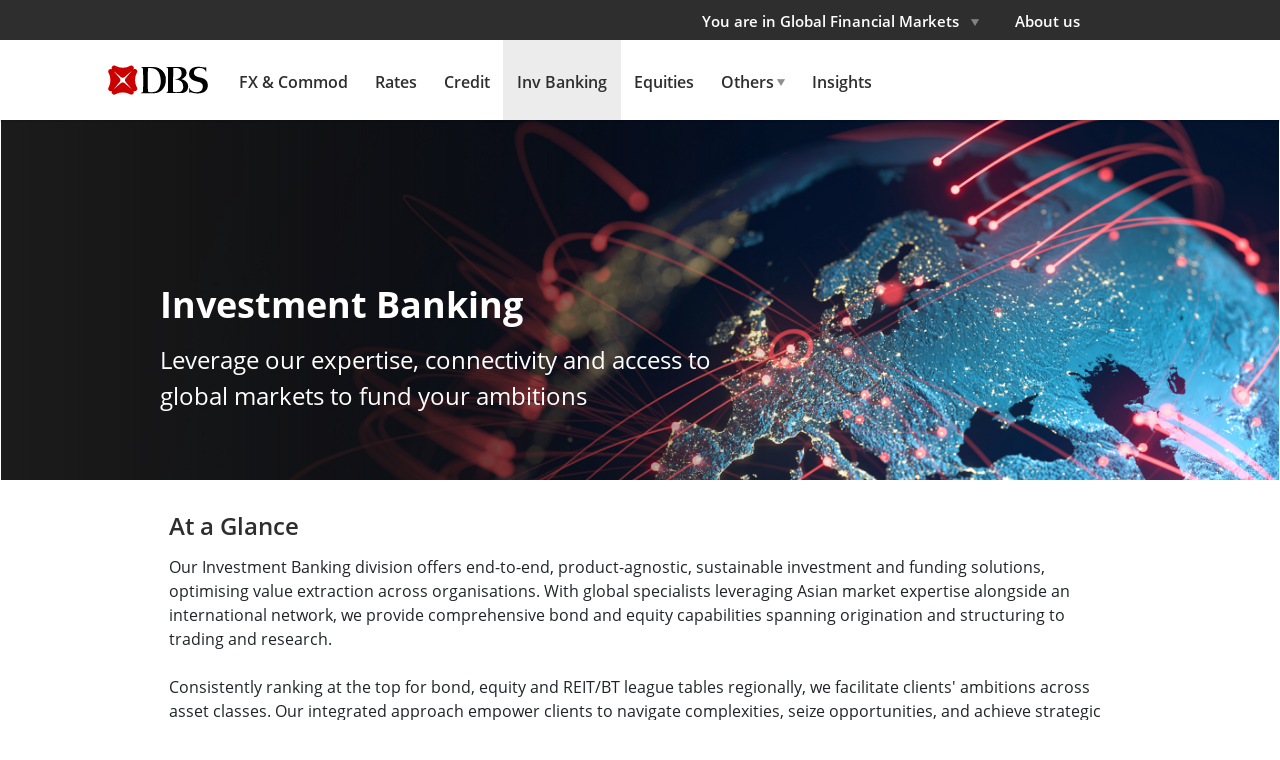

--- FILE ---
content_type: text/html;charset=utf-8
request_url: https://www.dbs.com.sg/global-financial-markets/investment-banking
body_size: 20547
content:
<!DOCTYPE html> <html class="ltr" dir="ltr" lang="en-SG"> <!-- below code is added to read page level custom css,js and body tag values --> <!-- end of code added to read page level custom css,js and body tag values --> <head> <title>Access End-to-end Investment &amp; Funding Solutions | DBS GFM</title> <meta content="initial-scale=1.0, width=device-width" name="viewport" /> <!-- Google Tag Manager --> <script>(function(a,b,d,c,e){a[c]=a[c]||[];a[c].push({"gtm.start":(new Date).getTime(),event:"gtm.js"});a=b.getElementsByTagName(d)[0];b=b.createElement(d);b.async=!0;b.src="https://www.googletagmanager.com/gtm.js?id\x3d"+e+("dataLayer"!=c?"\x26l\x3d"+c:"");a.parentNode.insertBefore(b,a)})(window,document,"script","dataLayer","GTM-MLC3CJ6");</script> <!-- End Google Tag Manager --> <script type="text/javascript">var phoneValidation=[];phoneValidation["default"]=/^[0-9]{8,15}$/i;phoneValidation["+65"]=/^[6,8,9]{1}[0-9]{7}$/i;phoneValidation["+62"]=/^[0-9]{8,12}$/i;phoneValidation["+91"]=/^[0-9]{8,10}$/i;phoneValidation["+61"]=/^[0-9]{8,9}$/i;phoneValidation["+66"]=/^[0-9]{8,10}$/i;phoneValidation["+81"]=/^[0-9]{8,11}$/i;phoneValidation["+82"]=/^[0-9]{8,10}$/i;phoneValidation["+886"]=/^[0-9]{8,10}$/i;phoneValidation["+852"]=/^[0-9]{8}$/i;phoneValidation["+86"]=/^[0-9]{8,11}$/i;phoneValidation["+63"]=/^[0-9]{8,10}$/i;
phoneValidation["+60"]=/^[0-9]{8,10}$/i;phoneValidation["+95"]=/^[0-9]{8,11}$/i;phoneValidation["+971"]=/^[0-9]{8,9}$/i;phoneValidation["+44"]=/^[0-9]{9,10}$/i;phoneValidation["+1"]=/^[0-9]{10}$/i;phoneValidation["+84"]=/^[0-9]{9,11}$/i;window.phoneValidation=phoneValidation;var chooseOptionLabel,fieldRequiredMessageLabel,fieldInvalidMessageLabel,phoneValidationMessageLabel,searchLabel,attachmentInvalidLabel,attachmentSizeInvalidLabel;</script> <meta content="text/html; charset=UTF-8" http-equiv="content-type" /> <meta content="Leverage DBS GFM&#39;s investment banking expertise as the top-ranked bond, equity and REIT/BT league player, to achieve your strategic goals." lang="en-US" name="description" /> <script type="importmap">{"imports":{"react-dom":"/o/frontend-js-react-web/__liferay__/exports/react-dom.js","@clayui/breadcrumb":"/o/frontend-taglib-clay/__liferay__/exports/@clayui$breadcrumb.js","@clayui/form":"/o/frontend-taglib-clay/__liferay__/exports/@clayui$form.js","@clayui/popover":"/o/frontend-taglib-clay/__liferay__/exports/@clayui$popover.js","@clayui/charts":"/o/frontend-taglib-clay/__liferay__/exports/@clayui$charts.js","@clayui/shared":"/o/frontend-taglib-clay/__liferay__/exports/@clayui$shared.js","@clayui/localized-input":"/o/frontend-taglib-clay/__liferay__/exports/@clayui$localized-input.js","@clayui/modal":"/o/frontend-taglib-clay/__liferay__/exports/@clayui$modal.js","@clayui/empty-state":"/o/frontend-taglib-clay/__liferay__/exports/@clayui$empty-state.js","react":"/o/frontend-js-react-web/__liferay__/exports/react.js","@clayui/color-picker":"/o/frontend-taglib-clay/__liferay__/exports/@clayui$color-picker.js","@clayui/navigation-bar":"/o/frontend-taglib-clay/__liferay__/exports/@clayui$navigation-bar.js","@clayui/pagination":"/o/frontend-taglib-clay/__liferay__/exports/@clayui$pagination.js","@clayui/icon":"/o/frontend-taglib-clay/__liferay__/exports/@clayui$icon.js","@clayui/table":"/o/frontend-taglib-clay/__liferay__/exports/@clayui$table.js","@clayui/autocomplete":"/o/frontend-taglib-clay/__liferay__/exports/@clayui$autocomplete.js","@clayui/slider":"/o/frontend-taglib-clay/__liferay__/exports/@clayui$slider.js","@clayui/management-toolbar":"/o/frontend-taglib-clay/__liferay__/exports/@clayui$management-toolbar.js","@clayui/multi-select":"/o/frontend-taglib-clay/__liferay__/exports/@clayui$multi-select.js","@clayui/nav":"/o/frontend-taglib-clay/__liferay__/exports/@clayui$nav.js","@clayui/time-picker":"/o/frontend-taglib-clay/__liferay__/exports/@clayui$time-picker.js","@clayui/provider":"/o/frontend-taglib-clay/__liferay__/exports/@clayui$provider.js","@clayui/upper-toolbar":"/o/frontend-taglib-clay/__liferay__/exports/@clayui$upper-toolbar.js","@clayui/loading-indicator":"/o/frontend-taglib-clay/__liferay__/exports/@clayui$loading-indicator.js","@clayui/panel":"/o/frontend-taglib-clay/__liferay__/exports/@clayui$panel.js","@clayui/drop-down":"/o/frontend-taglib-clay/__liferay__/exports/@clayui$drop-down.js","@clayui/list":"/o/frontend-taglib-clay/__liferay__/exports/@clayui$list.js","@clayui/date-picker":"/o/frontend-taglib-clay/__liferay__/exports/@clayui$date-picker.js","@clayui/label":"/o/frontend-taglib-clay/__liferay__/exports/@clayui$label.js","@clayui/data-provider":"/o/frontend-taglib-clay/__liferay__/exports/@clayui$data-provider.js","@liferay/frontend-js-api/data-set":"/o/frontend-js-dependencies-web/__liferay__/exports/@liferay$js-api$data-set.js","@clayui/core":"/o/frontend-taglib-clay/__liferay__/exports/@clayui$core.js","@clayui/pagination-bar":"/o/frontend-taglib-clay/__liferay__/exports/@clayui$pagination-bar.js","@clayui/layout":"/o/frontend-taglib-clay/__liferay__/exports/@clayui$layout.js","@clayui/multi-step-nav":"/o/frontend-taglib-clay/__liferay__/exports/@clayui$multi-step-nav.js","@liferay/frontend-js-api":"/o/frontend-js-dependencies-web/__liferay__/exports/@liferay$js-api.js","@clayui/css":"/o/frontend-taglib-clay/__liferay__/exports/@clayui$css.js","@clayui/toolbar":"/o/frontend-taglib-clay/__liferay__/exports/@clayui$toolbar.js","@clayui/alert":"/o/frontend-taglib-clay/__liferay__/exports/@clayui$alert.js","@clayui/badge":"/o/frontend-taglib-clay/__liferay__/exports/@clayui$badge.js","@clayui/link":"/o/frontend-taglib-clay/__liferay__/exports/@clayui$link.js","@clayui/card":"/o/frontend-taglib-clay/__liferay__/exports/@clayui$card.js","@clayui/progress-bar":"/o/frontend-taglib-clay/__liferay__/exports/@clayui$progress-bar.js","@clayui/tooltip":"/o/frontend-taglib-clay/__liferay__/exports/@clayui$tooltip.js","@clayui/button":"/o/frontend-taglib-clay/__liferay__/exports/@clayui$button.js","@clayui/tabs":"/o/frontend-taglib-clay/__liferay__/exports/@clayui$tabs.js","@clayui/sticker":"/o/frontend-taglib-clay/__liferay__/exports/@clayui$sticker.js"},"scopes":{}}</script><script data-senna-track="temporary">var Liferay = window.Liferay || {};Liferay.Icons = Liferay.Icons || {};Liferay.Icons.controlPanelSpritemap = 'https://www.dbs.com.sg/o/admin-theme/images/clay/icons.svg';Liferay.Icons.spritemap = 'https://www.dbs.com.sg/o/treasury-theme/images/clay/icons.svg';</script> <script data-senna-track="permanent" src="/combo?browserId=other&minifierType=js&languageId=en_US&t=1765555831355&/o/frontend-js-jquery-web/jquery/jquery.min.js&/o/frontend-js-jquery-web/jquery/init.js&/o/frontend-js-jquery-web/jquery/ajax.js&/o/frontend-js-jquery-web/jquery/bootstrap.bundle.min.js&/o/frontend-js-jquery-web/jquery/collapsible_search.js&/o/frontend-js-jquery-web/jquery/fm.js&/o/frontend-js-jquery-web/jquery/form.js&/o/frontend-js-jquery-web/jquery/popper.min.js&/o/frontend-js-jquery-web/jquery/side_navigation.js" type="text/javascript"></script> <link data-senna-track="permanent" href="/o/frontend-theme-font-awesome-web/css/main.css?&mac=KWb8CY3oOhD728SI0G+NfXJbH/E=&browserId=other&languageId=en_US&minifierType=css&themeId=treasurytheme_WAR_treasurytheme" rel="stylesheet" type="text/css" /> <script data-senna-track="permanent" type="text/javascript">window.Liferay=window.Liferay||{};window.Liferay.CSP={nonce:""};</script> <link data-senna-track="temporary" href="https://www.dbs.com.sg/global-financial-markets/investment-banking" rel="canonical" /> <link data-senna-track="temporary" href="https://www.dbs.com.sg/zh/global-financial-markets/investment-banking" hreflang="zh-CN" rel="alternate" /> <link data-senna-track="temporary" href="https://www.dbs.com.sg/es/global-financial-markets/investment-banking" hreflang="es-ES" rel="alternate" /> <link data-senna-track="temporary" href="https://www.dbs.com.sg/iw/global-financial-markets/investment-banking" hreflang="iw-IL" rel="alternate" /> <link data-senna-track="temporary" href="https://www.dbs.com.sg/ja/global-financial-markets/investment-banking" hreflang="ja-JP" rel="alternate" /> <link data-senna-track="temporary" href="https://www.dbs.com.sg/ca/global-financial-markets/investment-banking" hreflang="ca-ES" rel="alternate" /> <link data-senna-track="temporary" href="https://www.dbs.com.sg/nl/global-financial-markets/investment-banking" hreflang="nl-NL" rel="alternate" /> <link data-senna-track="temporary" href="https://www.dbs.com.sg/fi/global-financial-markets/investment-banking" hreflang="fi-FI" rel="alternate" /> <link data-senna-track="temporary" href="https://www.dbs.com.sg/hu/global-financial-markets/investment-banking" hreflang="hu-HU" rel="alternate" /> <link data-senna-track="temporary" href="https://www.dbs.com.sg/fr/global-financial-markets/investment-banking" hreflang="fr-FR" rel="alternate" /> <link data-senna-track="temporary" href="https://www.dbs.com.sg/global-financial-markets/investment-banking" hreflang="en-US" rel="alternate" /> <link data-senna-track="temporary" href="https://www.dbs.com.sg/pt/global-financial-markets/investment-banking" hreflang="pt-BR" rel="alternate" /> <link data-senna-track="temporary" href="https://www.dbs.com.sg/de/global-financial-markets/investment-banking" hreflang="de-DE" rel="alternate" /> <link data-senna-track="temporary" href="https://www.dbs.com.sg/global-financial-markets/investment-banking" hreflang="x-default" rel="alternate" /> <meta property="og:description" content="Leverage DBS GFM&#39;s investment banking expertise as the top-ranked bond, equity and REIT/BT league player, to achieve your strategic goals."> <meta property="og:locale" content="en_US"> <meta property="og:locale:alternate" content="en_US"> <meta property="og:locale:alternate" content="ca_ES"> <meta property="og:locale:alternate" content="zh_CN"> <meta property="og:locale:alternate" content="nl_NL"> <meta property="og:locale:alternate" content="fi_FI"> <meta property="og:locale:alternate" content="fr_FR"> <meta property="og:locale:alternate" content="de_DE"> <meta property="og:locale:alternate" content="iw_IL"> <meta property="og:locale:alternate" content="hu_HU"> <meta property="og:locale:alternate" content="ja_JP"> <meta property="og:locale:alternate" content="pt_BR"> <meta property="og:locale:alternate" content="es_ES"> <meta property="og:site_name" content="treasury-markets-sg"> <meta property="og:title" content="Access End-to-end Investment &amp; Funding Solutions | DBS GFM - treasury-markets-sg - Liferay DXP"> <meta property="og:type" content="website"> <meta property="og:url" content="https://www.dbs.com.sg/global-financial-markets/investment-banking"> <link href="https://www.dbs.com.sg/o/treasury-theme/images/favicon.ico" rel="apple-touch-icon" /> <link href="https://www.dbs.com.sg/o/treasury-theme/images/favicon.ico" rel="icon" /> <link class="lfr-css-file" data-senna-track="temporary" href="https://www.dbs.com.sg/o/treasury-theme/css/clay.css?browserId=other&amp;themeId=treasurytheme_WAR_treasurytheme&amp;minifierType=css&amp;languageId=en_US&amp;t=1765527008000" id="liferayAUICSS" rel="stylesheet" type="text/css" /> <link href="/combo?browserId=other&amp;minifierType=css&amp;themeId=treasurytheme_WAR_treasurytheme&amp;languageId=en_US&amp;com_dbs_smeportal_portlet_FeaturedProductsDisplayPortlet_INSTANCE_37VkbVnjVi9A:%2Fo%2Ffeatured-products-portlet%2Fcss%2Fmain.css&amp;com_dbs_smeportal_portlet_ProductListingDisplayPortlet_INSTANCE_T1KaLb613O92:%2Fo%2Fproduct-listing-display%2Fcss%2Fmain.css&amp;com_liferay_journal_content_web_portlet_JournalContentPortlet_INSTANCE_9ECC85NnFGeF:%2Fo%2Fjournal-content-web%2Fcss%2Fmain.css&amp;com_liferay_product_navigation_product_menu_web_portlet_ProductMenuPortlet:%2Fo%2Fproduct-navigation-product-menu-web%2Fcss%2Fmain.css&amp;t=1765527008000" rel="stylesheet" type="text/css" data-senna-track="temporary" id="156f3fc5" /> <script data-senna-track="temporary" type="text/javascript">var Liferay=Liferay||{};
Liferay.Browser={acceptsGzip:function(){return!1},getMajorVersion:function(){return 537.36},getRevision:function(){return"537.36"},getVersion:function(){return"537.36"},isAir:function(){return!1},isChrome:function(){return!1},isEdge:function(){return!1},isFirefox:function(){return!1},isGecko:function(){return!0},isIe:function(){return!1},isIphone:function(){return!1},isLinux:function(){return!1},isMac:function(){return!1},isMobile:function(){return!1},isMozilla:function(){return!1},isOpera:function(){return!1},
isRtf:function(){return!1},isSafari:function(){return!1},isSun:function(){return!1},isWebKit:function(){return!0},isWindows:function(){return!1}};Liferay.Data=Liferay.Data||{};Liferay.Data.ICONS_INLINE_SVG=!0;Liferay.Data.NAV_SELECTOR="#navigation";Liferay.Data.NAV_SELECTOR_MOBILE="#navigationCollapse";Liferay.Data.isCustomizationView=function(){return!1};Liferay.Data.notices=[];
(function(){var a={},b={};a.en_US="English (United States)";b.en_US="ltr";a.ca_ES="Catalan (Spain)";b.ca_ES="ltr";a.zh_CN="Chinese (China)";b.zh_CN="ltr";a.nl_NL="Dutch (Netherlands)";b.nl_NL="ltr";a.fi_FI="Finnish (Finland)";b.fi_FI="ltr";a.fr_FR="French (France)";b.fr_FR="ltr";a.de_DE="German (Germany)";b.de_DE="ltr";a.iw_IL="Hebrew (Israel)";b.iw_IL="rtl";a.hu_HU="Hungarian (Hungary)";b.hu_HU="ltr";a.ja_JP="Japanese (Japan)";b.ja_JP="ltr";a.pt_BR="Portuguese (Brazil)";b.pt_BR="ltr";a.es_ES="Spanish (Spain)";
b.es_ES="ltr";Liferay.Language={available:a,direction:b,get:function(c){return c}}})();
var featureFlags={"LPS-195263":!1,"LPS-193884":!1,"LPS-157988":!1,"LPS-178642":!1,"LPS-193005":!1,"LPS-187284":!1,"LPS-189187":!1,"LPS-187285":!1,"LPS-114786":!1,"COMMERCE-8087":!1,"LPS-197408":!1,"LRAC-10757":!1,"LPS-180090":!1,"LPS-170809":!1,"LPS-178052":!1,"LPS-189856":!1,"LPS-187436":!1,"LPS-182184":!0,"LPS-185892":!1,"LPS-186620":!1,"LPS-159650":!1,"COMMERCE-11026":!1,"LPS-197692":!1,"LPS-184404":!1,"LPS-180328":!1,"COMMERCE-11028":!1,"LPS-198183":!1,"LPS-169923":!1,"LPS-171364":!1,"COMMERCE-11181":!1,
"LPS-196766":!1,"LPS-153714":!1,"COMMERCE-10890":!1,"LPS-96845":!1,"LPS-170670":!1,"LPS-169981":!1,"LPS-177027":!1,"LPS-172416":!1,"LPS-196724":!1,"LPS-163118":!1,"LPS-135430":!1,"LPS-180155":!1,"LPS-164563":!1,"LPS-134060":!1,"LPS-122920":!1,"LPS-148856":!1,"LPS-173135":!1,"LPS-194395":!1,"COMMERCE-9599":!1,"LPS-195205":!1,"LPS-187142":!1,"LPS-187183":!1,"LPS-197307":!1,"LPS-196935":!0,"LPS-187854":!1,"LPS-197909":!1,"LPS-165346":!1,"LPS-144527":!1,"COMMERCE-8949":!1,"LPS-194362":!1,"LPS-165481":!1,
"LPS-174455":!1,"LPS-153813":!1,"LPS-149256":!1,"LPS-147671":!1,"LPS-194763":!1,"COMMERCE-11287":!1,"LPS-165482":!1,"LPS-193551":!1,"LPS-196420":!1,"LPS-197477":!1,"LPS-174816":!1,"LPS-186360":!1,"LPS-153332":!1,"LPS-179669":!1,"LPS-174417":!1,"LPS-155284":!1,"LPS-183882":!1,"LPS-186558":!1,"LPS-158675":!1,"LPS-159643":!1,"LPS-181663":!1,"LPS-179035":!1,"LPS-161033":!1,"LPS-164948":!1,"LPS-184255":!1,"LPS-188058":!1,"LPS-129412":!1,"LPS-198573":!1,"LPS-183727":!1,"LPS-166126":!1,"LPS-182512":!1,"LPS-169837":!1,
"LPS-180855":!1};Liferay.FeatureFlags=Object.keys(featureFlags).reduce((a,b)=>({...a,[b]:"true"===featureFlags[b]||!0===featureFlags[b]}),{});Liferay.PortletKeys={DOCUMENT_LIBRARY:"com_liferay_document_library_web_portlet_DLPortlet",DYNAMIC_DATA_MAPPING:"com_liferay_dynamic_data_mapping_web_portlet_DDMPortlet",ITEM_SELECTOR:"com_liferay_item_selector_web_portlet_ItemSelectorPortlet"};Liferay.PropsValues={JAVASCRIPT_SINGLE_PAGE_APPLICATION_TIMEOUT:0,UPLOAD_SERVLET_REQUEST_IMPL_MAX_SIZE:314572800};
Liferay.ThemeDisplay={getLayoutId:function(){return"61"},getLayoutRelativeControlPanelURL:function(){return"/group/treasury-markets-sg/~/control_panel/manage"},getLayoutRelativeURL:function(){return"/global-financial-markets/investment-banking"},getLayoutURL:function(){return"https://www.dbs.com.sg/global-financial-markets/investment-banking"},getParentLayoutId:function(){return"0"},isControlPanel:function(){return!1},isPrivateLayout:function(){return"false"},
isVirtualLayout:function(){return!1},getBCP47LanguageId:function(){return"en-US"},getCanonicalURL:function(){return"https://www.dbs.com.sg/global-financial-markets/investment-banking"},getCDNBaseURL:function(){return"https://www.dbs.com.sg"},getCDNDynamicResourcesHost:function(){return""},getCDNHost:function(){return""},getCompanyGroupId:function(){return"20136"},getCompanyId:function(){return"20100"},getDefaultLanguageId:function(){return"en_US"},getDoAsUserIdEncoded:function(){return""},
getLanguageId:function(){return"en_US"},getParentGroupId:function(){return"385376342"},getPathContext:function(){return""},getPathImage:function(){return"/image"},getPathJavaScript:function(){return"/o/frontend-js-web"},getPathMain:function(){return"/c"},getPathThemeImages:function(){return"https://www.dbs.com.sg/o/treasury-theme/images"},getPathThemeRoot:function(){return"/o/treasury-theme"},getPlid:function(){return"407624036"},getPortalURL:function(){return"https://www.dbs.com.sg"},getRealUserId:function(){return"20104"},
getRemoteAddr:function(){return"10.56.106.175"},getRemoteHost:function(){return"10.56.106.175"},getScopeGroupId:function(){return"385376342"},getScopeGroupIdOrLiveGroupId:function(){return"385376342"},getSessionId:function(){return""},getSiteAdminURL:function(){return"https://www.dbs.com.sg/group/treasury-markets-sg/~/control_panel/manage?p_p_lifecycle\x3d0\x26p_p_state\x3dmaximized\x26p_p_mode\x3dview"},getSiteGroupId:function(){return"385376342"},getURLControlPanel:function(){return"/group/control_panel?refererPlid\x3d407624036"},
getURLHome:function(){return"https://www.dbs.com.sg/web/guest"},getUserEmailAddress:function(){return""},getUserId:function(){return"20104"},getUserName:function(){return""},isAddSessionIdToURL:function(){return!1},isImpersonated:function(){return!1},isSignedIn:function(){return!1},isStagedPortlet:function(){return!1},isStateExclusive:function(){return!1},isStateMaximized:function(){return!1},isStatePopUp:function(){return!1}};var themeDisplay=Liferay.ThemeDisplay;
Liferay.AUI={getCombine:function(){return!0},getComboPath:function(){return"/combo/?browserId\x3dother\x26minifierType\x3d\x26languageId\x3den_US\x26t\x3d1765555652158\x26"},getDateFormat:function(){return"%m/%d/%Y"},getEditorCKEditorPath:function(){return"/o/frontend-editor-ckeditor-web"},getFilter:function(){return"min"},getFilterConfig:function(){var a=null;this.getCombine()||(a={replaceStr:".js"+this.getStaticResourceURLParams(),searchExp:"\\.js$"});return a},getJavaScriptRootPath:function(){return"/o/frontend-js-web"},
getPortletRootPath:function(){return"/html/portlet"},getStaticResourceURLParams:function(){return"?browserId\x3dother\x26minifierType\x3d\x26languageId\x3den_US\x26t\x3d1765555652158"}};Liferay.authToken="QnVuXIrn";Liferay.currentURL="/global-financial-markets/investment-banking";Liferay.currentURLEncoded="%2Fweb%2Ftreasury-markets-sg%2Fglobal-financial-markets%2Finvestment-banking";</script> <script data-senna-track="temporary" type="text/javascript">window.__CONFIG__={basePath:"",combine:!0,defaultURLParams:null,explainResolutions:!1,exposeGlobal:!1,logLevel:"warn",moduleType:"module",namespace:"Liferay",nonce:"",reportMismatchedAnonymousModules:"warn",resolvePath:"/o/js_resolve_modules",url:"/combo/?browserId\x3dother\x26minifierType\x3djs\x26languageId\x3den_US\x26t\x3d1765555652158\x26",waitTimeout:6E4};</script><script data-senna-track="permanent" src="/o/frontend-js-loader-modules-extender/loader.js?&mac=9WaMmhziBCkScHZwrrVcOR7VZF4=&browserId=other&languageId=en_US&minifierType=js" type="text/javascript"></script><script data-senna-track="permanent" src="/combo?browserId=other&minifierType=js&languageId=en_US&t=1765555652158&/o/frontend-js-aui-web/aui/aui/aui-min.js&/o/frontend-js-aui-web/liferay/modules.js&/o/frontend-js-aui-web/liferay/aui_sandbox.js&/o/frontend-js-aui-web/aui/attribute-base/attribute-base-min.js&/o/frontend-js-aui-web/aui/attribute-complex/attribute-complex-min.js&/o/frontend-js-aui-web/aui/attribute-core/attribute-core-min.js&/o/frontend-js-aui-web/aui/attribute-observable/attribute-observable-min.js&/o/frontend-js-aui-web/aui/attribute-extras/attribute-extras-min.js&/o/frontend-js-aui-web/aui/event-custom-base/event-custom-base-min.js&/o/frontend-js-aui-web/aui/event-custom-complex/event-custom-complex-min.js&/o/frontend-js-aui-web/aui/oop/oop-min.js&/o/frontend-js-aui-web/aui/aui-base-lang/aui-base-lang-min.js&/o/frontend-js-aui-web/liferay/dependency.js&/o/frontend-js-aui-web/liferay/util.js&/o/frontend-js-web/liferay/dom_task_runner.js&/o/frontend-js-web/liferay/events.js&/o/frontend-js-web/liferay/lazy_load.js&/o/frontend-js-web/liferay/liferay.js&/o/frontend-js-web/liferay/global.bundle.js&/o/frontend-js-web/liferay/portlet.js&/o/frontend-js-web/liferay/workflow.js&/o/oauth2-provider-web/js/liferay.js" type="text/javascript"></script> <script data-senna-track="temporary" type="text/javascript">window.Liferay=Liferay||{};window.Liferay.OAuth2={getAuthorizeURL:function(){return"https://www.dbs.com.sg/o/oauth2/authorize"},getBuiltInRedirectURL:function(){return"https://www.dbs.com.sg/o/oauth2/redirect"},getIntrospectURL:function(){return"https://www.dbs.com.sg/o/oauth2/introspect"},getTokenURL:function(){return"https://www.dbs.com.sg/o/oauth2/token"},getUserAgentApplication:function(a){return Liferay.OAuth2._userAgentApplications[a]},_userAgentApplications:{}};</script><script data-senna-track="temporary" type="text/javascript">try{var MODULE_MAIN="staging-processes-web@5.0.54/index",MODULE_PATH="/o/staging-processes-web";AUI().applyConfig({groups:{stagingprocessesweb:{base:MODULE_PATH+"/",combine:Liferay.AUI.getCombine(),filter:Liferay.AUI.getFilterConfig(),modules:{"liferay-staging-processes-export-import":{path:"js/main.js",requires:"aui-datatype aui-dialog-iframe-deprecated aui-modal aui-parse-content aui-toggler liferay-portlet-base liferay-util-window".split(" ")}},root:MODULE_PATH+"/"}}})}catch(a){console.error(a)}
try{MODULE_MAIN="frontend-js-components-web@2.0.58/index",MODULE_PATH="/o/frontend-js-components-web",AUI().applyConfig({groups:{components:{mainModule:MODULE_MAIN}}})}catch(a){console.error(a)}
try{MODULE_MAIN="invitation-invite-members-web@5.0.32/index",MODULE_PATH="/o/invitation-invite-members-web",AUI().applyConfig({groups:{"invite-members":{base:MODULE_PATH+"/invite_members/js/",combine:Liferay.AUI.getCombine(),filter:Liferay.AUI.getFilterConfig(),modules:{"liferay-portlet-invite-members":{path:"main.js",requires:"aui-base autocomplete-base datasource-io datatype-number liferay-portlet-base liferay-util-window node-core".split(" ")}},root:MODULE_PATH+"/invite_members/js/"}}})}catch(a){console.error(a)}
try{MODULE_MAIN="portal-workflow-task-web@5.0.64/index",MODULE_PATH="/o/portal-workflow-task-web",AUI().applyConfig({groups:{workflowtasks:{base:MODULE_PATH+"/js/",combine:Liferay.AUI.getCombine(),filter:Liferay.AUI.getFilterConfig(),modules:{"liferay-workflow-tasks":{path:"main.js",requires:["liferay-util-window"]}},root:MODULE_PATH+"/js/"}}})}catch(a){console.error(a)}
try{MODULE_MAIN="portal-workflow-kaleo-designer-web@5.0.119/index",MODULE_PATH="/o/portal-workflow-kaleo-designer-web",AUI().applyConfig({groups:{"kaleo-designer":{base:MODULE_PATH+"/designer/js/legacy/",combine:Liferay.AUI.getCombine(),filter:Liferay.AUI.getFilterConfig(),modules:{"liferay-kaleo-designer-autocomplete-util":{path:"autocomplete_util.js",requires:["autocomplete","autocomplete-highlighters"]},"liferay-kaleo-designer-definition-diagram-controller":{path:"definition_diagram_controller.js",
requires:["liferay-kaleo-designer-field-normalizer","liferay-kaleo-designer-utils"]},"liferay-kaleo-designer-dialogs":{path:"dialogs.js",requires:["liferay-util-window"]},"liferay-kaleo-designer-editors":{path:"editors.js",requires:"aui-ace-editor aui-ace-editor-mode-xml aui-base aui-datatype aui-node liferay-kaleo-designer-autocomplete-util liferay-kaleo-designer-utils".split(" ")},"liferay-kaleo-designer-field-normalizer":{path:"field_normalizer.js",requires:["liferay-kaleo-designer-remote-services"]},
"liferay-kaleo-designer-nodes":{path:"nodes.js",requires:["aui-datatable","aui-datatype","aui-diagram-builder","liferay-kaleo-designer-editors","liferay-kaleo-designer-utils"]},"liferay-kaleo-designer-remote-services":{path:"remote_services.js",requires:["aui-io","liferay-portlet-url"]},"liferay-kaleo-designer-templates":{path:"templates.js",requires:["aui-tpl-snippets-deprecated"]},"liferay-kaleo-designer-utils":{path:"utils.js",requires:[]},"liferay-kaleo-designer-xml-definition":{path:"xml_definition.js",
requires:["aui-base","aui-component","dataschema-xml","datatype-xml"]},"liferay-kaleo-designer-xml-definition-serializer":{path:"xml_definition_serializer.js",requires:["escape","liferay-kaleo-designer-xml-util"]},"liferay-kaleo-designer-xml-util":{path:"xml_util.js",requires:["aui-base"]},"liferay-portlet-kaleo-designer":{path:"main.js",requires:"aui-ace-editor aui-ace-editor-mode-xml aui-tpl-snippets-deprecated dataschema-xml datasource datatype-xml event-valuechange io-form liferay-kaleo-designer-autocomplete-util liferay-kaleo-designer-editors liferay-kaleo-designer-nodes liferay-kaleo-designer-remote-services liferay-kaleo-designer-utils liferay-kaleo-designer-xml-util liferay-util-window".split(" ")}},
root:MODULE_PATH+"/designer/js/legacy/"}}})}catch(a){console.error(a)}
try{MODULE_MAIN="@liferay/frontend-taglib@13.1.1/index",MODULE_PATH="/o/frontend-taglib",AUI().applyConfig({groups:{"frontend-taglib":{base:MODULE_PATH+"/",combine:Liferay.AUI.getCombine(),filter:Liferay.AUI.getFilterConfig(),modules:{"liferay-management-bar":{path:"management_bar/js/management_bar.js",requires:["aui-component","liferay-portlet-base"]},"liferay-sidebar-panel":{path:"sidebar_panel/js/sidebar_panel.js",requires:["aui-base","aui-debounce","aui-parse-content","liferay-portlet-base"]}},
root:MODULE_PATH+"/"}}})}catch(a){console.error(a)}try{MODULE_MAIN="staging-taglib@8.0.2/index",MODULE_PATH="/o/staging-taglib",AUI().applyConfig({groups:{stagingTaglib:{base:MODULE_PATH+"/",combine:Liferay.AUI.getCombine(),filter:Liferay.AUI.getFilterConfig(),modules:{"liferay-export-import-management-bar-button":{path:"export_import_entity_management_bar_button/js/main.js",requires:["aui-component","liferay-search-container","liferay-search-container-select"]}},root:MODULE_PATH+"/"}}})}catch(a){console.error(a)}
try{MODULE_MAIN="dynamic-data-mapping-web@5.0.97/index",MODULE_PATH="/o/dynamic-data-mapping-web",!function(){const a=Liferay.AUI;AUI().applyConfig({groups:{ddm:{base:MODULE_PATH+"/js/",combine:Liferay.AUI.getCombine(),filter:a.getFilterConfig(),modules:{"liferay-ddm-form":{path:"ddm_form.js",requires:"aui-base aui-datatable aui-datatype aui-image-viewer aui-parse-content aui-set aui-sortable-list json liferay-form liferay-map-base liferay-translation-manager liferay-util-window".split(" ")},"liferay-portlet-dynamic-data-mapping":{condition:{trigger:"liferay-document-library"},
path:"main.js",requires:"arraysort aui-form-builder-deprecated aui-form-validator aui-map aui-text-unicode json liferay-menu liferay-translation-manager liferay-util-window text".split(" ")},"liferay-portlet-dynamic-data-mapping-custom-fields":{condition:{trigger:"liferay-document-library"},path:"custom_fields.js",requires:["liferay-portlet-dynamic-data-mapping"]}},root:MODULE_PATH+"/js/"}}})}()}catch(a){console.error(a)}
try{MODULE_MAIN="@liferay/document-library-web@6.0.171/document_library/js/index",MODULE_PATH="/o/document-library-web",AUI().applyConfig({groups:{dl:{base:MODULE_PATH+"/document_library/js/legacy/",combine:Liferay.AUI.getCombine(),filter:Liferay.AUI.getFilterConfig(),modules:{"document-library-upload-component":{path:"DocumentLibraryUpload.js",requires:"aui-component aui-data-set-deprecated aui-overlay-manager-deprecated aui-overlay-mask-deprecated aui-parse-content aui-progressbar aui-template-deprecated liferay-search-container querystring-parse-simple uploader".split(" ")}},
root:MODULE_PATH+"/document_library/js/legacy/"}}})}catch(a){console.error(a)}try{MODULE_MAIN="item-selector-taglib@6.0.3/index.es",MODULE_PATH="/o/item-selector-taglib",AUI().applyConfig({groups:{"item-selector-taglib":{base:MODULE_PATH+"/",combine:Liferay.AUI.getCombine(),filter:Liferay.AUI.getFilterConfig(),modules:{"liferay-image-selector":{path:"image_selector/js/image_selector.js",requires:["aui-base","liferay-item-selector-dialog","liferay-portlet-base","uploader"]}},root:MODULE_PATH+"/"}}})}catch(a){console.error(a)}
try{MODULE_MAIN="@liferay/frontend-js-react-web@5.0.33/index",MODULE_PATH="/o/frontend-js-react-web",AUI().applyConfig({groups:{react:{mainModule:MODULE_MAIN}}})}catch(a){console.error(a)}
try{MODULE_MAIN="exportimport-web@5.0.81/index",MODULE_PATH="/o/exportimport-web",AUI().applyConfig({groups:{exportimportweb:{base:MODULE_PATH+"/",combine:Liferay.AUI.getCombine(),filter:Liferay.AUI.getFilterConfig(),modules:{"liferay-export-import-export-import":{path:"js/main.js",requires:"aui-datatype aui-dialog-iframe-deprecated aui-modal aui-parse-content aui-toggler liferay-portlet-base liferay-util-window".split(" ")}},root:MODULE_PATH+"/"}}})}catch(a){console.error(a)}
try{MODULE_MAIN="frontend-editor-alloyeditor-web@5.0.44/index",MODULE_PATH="/o/frontend-editor-alloyeditor-web",AUI().applyConfig({groups:{alloyeditor:{base:MODULE_PATH+"/js/",combine:Liferay.AUI.getCombine(),filter:Liferay.AUI.getFilterConfig(),modules:{"liferay-alloy-editor":{path:"alloyeditor.js",requires:["aui-component","liferay-portlet-base","timers"]},"liferay-alloy-editor-source":{path:"alloyeditor_source.js",requires:["aui-debounce","liferay-fullscreen-source-editor","liferay-source-editor",
"plugin"]}},root:MODULE_PATH+"/js/"}}})}catch(a){console.error(a)}
try{MODULE_MAIN="portal-search-web@6.0.121/index",MODULE_PATH="/o/portal-search-web",AUI().applyConfig({groups:{search:{base:MODULE_PATH+"/js/",combine:Liferay.AUI.getCombine(),filter:Liferay.AUI.getFilterConfig(),modules:{"liferay-search-custom-filter":{path:"custom_filter.js",requires:[]},"liferay-search-facet-util":{path:"facet_util.js",requires:[]},"liferay-search-modified-facet":{path:"modified_facet.js",requires:["aui-form-validator","liferay-search-facet-util"]},"liferay-search-modified-facet-configuration":{path:"modified_facet_configuration.js",
requires:["aui-node"]},"liferay-search-sort-configuration":{path:"sort_configuration.js",requires:["aui-node"]},"liferay-search-sort-util":{path:"sort_util.js",requires:[]}},root:MODULE_PATH+"/js/"}}})}catch(a){console.error(a)}
try{MODULE_MAIN="contacts-web@5.0.54/index",MODULE_PATH="/o/contacts-web",AUI().applyConfig({groups:{contactscenter:{base:MODULE_PATH+"/js/",combine:Liferay.AUI.getCombine(),filter:Liferay.AUI.getFilterConfig(),modules:{"liferay-contacts-center":{path:"main.js",requires:"aui-io-plugin-deprecated aui-toolbar autocomplete-base datasource-io json-parse liferay-portlet-base liferay-util-window".split(" ")}},root:MODULE_PATH+"/js/"}}})}catch(a){console.error(a)}
try{MODULE_MAIN="@liferay/frontend-js-state-web@1.0.19/index",MODULE_PATH="/o/frontend-js-state-web",AUI().applyConfig({groups:{state:{mainModule:MODULE_MAIN}}})}catch(a){console.error(a)}
try{MODULE_MAIN="calendar-web@5.0.83/index",MODULE_PATH="/o/calendar-web",AUI().applyConfig({groups:{calendar:{base:MODULE_PATH+"/js/",combine:Liferay.AUI.getCombine(),filter:Liferay.AUI.getFilterConfig(),modules:{"liferay-calendar-a11y":{path:"calendar_a11y.js",requires:["calendar"]},"liferay-calendar-container":{path:"calendar_container.js",requires:["aui-alert","aui-base","aui-component","liferay-portlet-base"]},"liferay-calendar-date-picker-sanitizer":{path:"date_picker_sanitizer.js",requires:["aui-base"]},
"liferay-calendar-interval-selector":{path:"interval_selector.js",requires:["aui-base","liferay-portlet-base"]},"liferay-calendar-interval-selector-scheduler-event-link":{path:"interval_selector_scheduler_event_link.js",requires:["aui-base","liferay-portlet-base"]},"liferay-calendar-list":{path:"calendar_list.js",requires:["aui-template-deprecated","liferay-scheduler"]},"liferay-calendar-message-util":{path:"message_util.js",requires:["liferay-util-window"]},"liferay-calendar-recurrence-converter":{path:"recurrence_converter.js",
requires:[]},"liferay-calendar-recurrence-dialog":{path:"recurrence.js",requires:["aui-base","liferay-calendar-recurrence-util"]},"liferay-calendar-recurrence-util":{path:"recurrence_util.js",requires:["aui-base","liferay-util-window"]},"liferay-calendar-reminders":{path:"calendar_reminders.js",requires:["aui-base"]},"liferay-calendar-remote-services":{path:"remote_services.js",requires:["aui-base","aui-component","liferay-calendar-util","liferay-portlet-base"]},"liferay-calendar-session-listener":{path:"session_listener.js",
requires:["aui-base","liferay-scheduler"]},"liferay-calendar-simple-color-picker":{path:"simple_color_picker.js",requires:["aui-base","aui-template-deprecated"]},"liferay-calendar-simple-menu":{path:"simple_menu.js",requires:"aui-base aui-template-deprecated event-outside event-touch widget-modality widget-position widget-position-align widget-position-constrain widget-stack widget-stdmod".split(" ")},"liferay-calendar-util":{path:"calendar_util.js",requires:"aui-datatype aui-io aui-scheduler aui-toolbar autocomplete autocomplete-highlighters".split(" ")},
"liferay-scheduler":{path:"scheduler.js",requires:"async-queue aui-datatype aui-scheduler dd-plugin liferay-calendar-a11y liferay-calendar-message-util liferay-calendar-recurrence-converter liferay-calendar-recurrence-util liferay-calendar-util liferay-scheduler-event-recorder liferay-scheduler-models promise resize-plugin".split(" ")},"liferay-scheduler-event-recorder":{path:"scheduler_event_recorder.js",requires:["dd-plugin","liferay-calendar-util","resize-plugin"]},"liferay-scheduler-models":{path:"scheduler_models.js",
requires:["aui-datatype","dd-plugin","liferay-calendar-util"]}},root:MODULE_PATH+"/js/"}}})}catch(a){console.error(a)};</script> <script data-senna-track="temporary" type="text/javascript"></script> <script src="/combo?browserId=other&amp;minifierType=js&amp;themeId=treasurytheme_WAR_treasurytheme&amp;languageId=en_US&amp;com_dbs_smeportal_portlet_FeaturedProductsDisplayPortlet_INSTANCE_37VkbVnjVi9A:%2Fo%2Ffeatured-products-portlet%2Fjs%2FSortable.min.js&amp;com_dbs_smeportal_portlet_FeaturedProductsDisplayPortlet_INSTANCE_37VkbVnjVi9A:%2Fo%2Ffeatured-products-portlet%2Fjs%2Fjquery-sortable.js&amp;com_dbs_smeportal_portlet_ProductListingDisplayPortlet_INSTANCE_T1KaLb613O92:%2Fo%2Fproduct-listing-display%2Fjs%2FSortable.min.js&amp;com_dbs_smeportal_portlet_ProductListingDisplayPortlet_INSTANCE_T1KaLb613O92:%2Fo%2Fproduct-listing-display%2Fjs%2Fjquery-sortable.js&amp;t=1765527008000" type="text/javascript" data-senna-track="temporary"></script> <link class="lfr-css-file" data-senna-track="temporary" href="https://www.dbs.com.sg/o/treasury-theme/css/main.css?browserId=other&amp;themeId=treasurytheme_WAR_treasurytheme&amp;minifierType=css&amp;languageId=en_US&amp;t=1765527008000" id="liferayThemeCSS" rel="stylesheet" type="text/css" /> <style data-senna-track="temporary" type="text/css">#body-wrapper{margin-top:103px}.product-listing-portlet .product-listing-desc{color:#212529}.product-listing-portlet .product-listing-display .product-listing-layout-box .layout-container .content p a{font-weight:normal}.content-tile-listing>.cardlisting-title{font-weight:500;font-size:21px}.product-listing-portlet .product-listing-display .product-listing-layout-box{margin:15px 0}@media only screen and (max-width:820px){.our-indestries-tilelisting .cardlisting-parent-title{padding-left:14px !important}.our-indestries-tilelisting .tile-listing-desc{padding-left:14px !important}div#p_p_id_com_liferay_journal_content_web_portlet_JournalContentPortlet_INSTANCE_YQiSQoz9nzhO_{padding-left:24px}}@media only screen and (max-width:767px){.slide-share .slide-share-item-caption{bottom:-12% !important}.slide-share .slide-share-item-desc p{width:80% !important}@media screen and (max-width:768px){.slide-share .slide-share-item-desc h2{font-size:24px !important}.slide-share .slide-share-item-desc p{font-size:16px !important;width:105% !important;margin-bottom:15% !important}@media only screen and (max-width:767px){a[data-component="Hero Banner CTA"] p br{display:none}}}@media(min-width:360px) and (max-width:767px){.cardlisting-parent-title{font-size:24px !important;font-weight:600 !important}.tnm-content{padding:1.5rem 1rem 1rem 1rem !important;padding:50%;position:absolute}.tnm-content-title{font-weight:700 !important}.content br{display:none}}</style> <style data-senna-track="temporary" type="text/css">.product-listing-portlet .product-listing-display .product-listing-list{padding:0;margin-left:0;margin-right:0}.product-listing-portlet .product-listing-desc{color:#212529}.product-listing-portlet .product-listing-display .product-listing-layout-box .layout-container .content p a{font-weight:normal}.product-listing-portlet .product-listing-title{margin:30px 0 15px 0;font-size:24px;font-weight:500}@media screen and (max-width:768px){div#p_p_id_com_liferay_journal_content_web_portlet_JournalContentPortlet_INSTANCE_GpGIo03LPZOZ_{padding:15px}}div#p_p_id_com_liferay_journal_content_web_portlet_JournalContentPortlet_INSTANCE_GpGIo03LPZOZ_{margin:0 auto;max-width:940px}.cta-btn-wrapper .pre-cta-btn-wrapper{padding:0}.cta-btn-wrapper .btn-wrapper{margin:0}</style> <script data-senna-track="temporary">var Liferay = window.Liferay || {}; Liferay.CommerceContext = {"commerceAccountGroupIds":[],"accountEntryAllowedTypes":["person"],"commerceChannelId":"0","currency":{"currencyId":"414082026","currencyCode":"USD"},"showSeparateOrderItems":false,"commerceSiteType":0};</script><link href="/o/commerce-frontend-js/styles/main.css" rel="stylesheet" type="text/css" /> <style data-senna-track="temporary" type="text/css">:root{--container-max-sm:540px;--h4-font-size:1rem;--font-weight-bold:700;--rounded-pill:50rem;--display4-weight:300;--danger:#da1414;--display2-size:5.5rem;--body-bg:#fff;--display2-weight:300;--display1-weight:300;--display3-weight:300;--box-shadow-sm:0 .125rem .25rem rgba(0,0,0,.075);--font-weight-lighter:lighter;--h3-font-size:1.1875rem;--btn-outline-primary-hover-border-color:#0b5fff;--transition-collapse:height .35s ease;--blockquote-small-color:#6b6c7e;--gray-200:#f1f2f5;--btn-secondary-hover-background-color:#f7f8f9;--gray-600:#6b6c7e;--secondary:#6b6c7e;--btn-outline-primary-color:#0b5fff;--btn-link-hover-color:#004ad7;--hr-border-color:rgba(0,0,0,.1);--hr-border-margin-y:1rem;--light:#f1f2f5;--btn-outline-primary-hover-color:#0b5fff;--btn-secondary-background-color:#fff;--btn-outline-secondary-hover-border-color:transparent;--display3-size:4.5rem;--primary:#0b5fff;--container-max-md:720px;--border-radius-sm:.1875rem;--display-line-height:1.2;--h6-font-size:.8125rem;--h2-font-size:1.375rem;--aspect-ratio-4-to-3:75%;--spacer-10:10rem;--font-weight-semi-bold:600;--font-weight-normal:400;--dark:#272833;--blockquote-small-font-size:80%;--h5-font-size:.875rem;--blockquote-font-size:1.25rem;--brand-color-3:#2e5aac;--brand-color-2:#6b6c7e;--brand-color-1:#0b5fff;--transition-fade:opacity .15s linear;--display4-size:3.5rem;--border-radius-lg:.375rem;--btn-primary-hover-color:#fff;--display1-size:6rem;--brand-color-4:#30313f;--black:#000;--lighter:#f7f8f9;--gray-300:#e7e7ed;--gray-700:#495057;--btn-secondary-border-color:#cdced9;--btn-outline-secondary-hover-color:#272833;--body-color:#272833;--btn-outline-secondary-hover-background-color:rgba(39,40,51,0.03);--btn-primary-color:#fff;--btn-secondary-color:#6b6c7e;--btn-secondary-hover-border-color:#cdced9;--box-shadow-lg:0 1rem 3rem rgba(0,0,0,.175);--container-max-lg:960px;--btn-outline-primary-border-color:#0b5fff;--aspect-ratio:100%;--gray-dark:#393a4a;--aspect-ratio-16-to-9:56.25%;--box-shadow:0 .5rem 1rem rgba(0,0,0,.15);--white:#fff;--warning:#b95000;--info:#2e5aac;--hr-border-width:1px;--btn-link-color:#0b5fff;--gray-400:#cdced9;--gray-800:#393a4a;--btn-outline-primary-hover-background-color:#f0f5ff;--btn-primary-hover-background-color:#0053f0;--btn-primary-background-color:#0b5fff;--success:#287d3c;--font-size-sm:.875rem;--btn-primary-border-color:#0b5fff;--font-family-base:system-ui,-apple-system,BlinkMacSystemFont,'Segoe UI',Roboto,Oxygen-Sans,Ubuntu,Cantarell,'Helvetica Neue',Arial,sans-serif,'Apple Color Emoji','Segoe UI Emoji','Segoe UI Symbol';--spacer-0:0;--font-family-monospace:SFMono-Regular,Menlo,Monaco,Consolas,'Liberation Mono','Courier New',monospace;--lead-font-size:1.25rem;--border-radius:.25rem;--spacer-9:9rem;--font-weight-light:300;--btn-secondary-hover-color:#272833;--spacer-2:.5rem;--spacer-1:.25rem;--spacer-4:1.5rem;--spacer-3:1rem;--spacer-6:4.5rem;--spacer-5:3rem;--spacer-8:7.5rem;--border-radius-circle:50%;--spacer-7:6rem;--font-size-lg:1.125rem;--aspect-ratio-8-to-3:37.5%;--font-family-sans-serif:system-ui,-apple-system,BlinkMacSystemFont,'Segoe UI',Roboto,Oxygen-Sans,Ubuntu,Cantarell,'Helvetica Neue',Arial,sans-serif,'Apple Color Emoji','Segoe UI Emoji','Segoe UI Symbol';--gray-100:#f7f8f9;--font-weight-bolder:900;--container-max-xl:1248px;--btn-outline-secondary-color:#6b6c7e;--gray-500:#a7a9bc;--h1-font-size:1.625rem;--gray-900:#272833;--text-muted:#a7a9bc;--btn-primary-hover-border-color:transparent;--btn-outline-secondary-border-color:#cdced9;--lead-font-weight:300;--font-size-base:.875rem}</style> <script>Liferay.Loader.require("@liferay/frontend-js-state-web@1.0.19",function(a){});</script> <script type="text/javascript">Liferay.on("ddmFieldBlur",function(a){window.Analytics&&Analytics.send("fieldBlurred","Form",{fieldName:a.fieldName,focusDuration:a.focusDuration,formId:a.formId,formPageTitle:a.formPageTitle,page:a.page,title:a.title})});Liferay.on("ddmFieldFocus",function(a){window.Analytics&&Analytics.send("fieldFocused","Form",{fieldName:a.fieldName,formId:a.formId,formPageTitle:a.formPageTitle,page:a.page,title:a.title})});
Liferay.on("ddmFormPageShow",function(a){window.Analytics&&Analytics.send("pageViewed","Form",{formId:a.formId,formPageTitle:a.formPageTitle,page:a.page,title:a.title})});Liferay.on("ddmFormSubmit",function(a){window.Analytics&&Analytics.send("formSubmitted","Form",{formId:a.formId,title:a.title})});Liferay.on("ddmFormView",function(a){window.Analytics&&Analytics.send("formViewed","Form",{formId:a.formId,title:a.title})});</script><script></script> <script data-senna-track="temporary" type="text/javascript">window.Analytics&&(window._com_liferay_document_library_analytics_isViewFileEntry=!1);</script> <!--<link rel="stylesheet" type="text/css" href="https://www.dbs.com.sg/o/treasury-theme/css/custom/slick-slider.css" /> <link rel="stylesheet" type="text/css" href="https://www.dbs.com.sg/o/treasury-theme/css/custom/slick-slider-custom.css"/>--> <link rel="stylesheet" type="text/css" href="https://www.dbs.com.sg/o/treasury-theme/css/custom/jquery.rateyo.min.css"/> <!-- below code is added to push page level custom css values to head section of page--> <!-- end of code added to show page level custom css values --> <!-- custom meta tags start --> <!-- end of custom metatags --> <!-- read breadcrumb value start --> <meta name="breadcrumbMeta" content="Inv Banking"> <!-- end of read breadcrumb value --> <meta name="pageType" content="landingtemplatepage"> <meta name="layoutPrototypeName" content="Landing Page"> <link data-senna-track="temporary" href="https://www.dbs.com.sg/o/treasury-theme/images/favicon.ico" rel="Shortcut Icon"> <!-- <script type="text/javascript" src="https://www.dbs.com.sg/o/treasury-theme/js/slick-slider.min.js"></script>--> <script defer type="text/javascript" src="https://www.dbs.com.sg/o/treasury-theme/js/jquery.rateyo.min.js"></script> <script defer type="text/javascript" src="https://www.dbs.com.sg/o/treasury-theme/js/carousel-slide.js"></script> <script defer type="text/javascript" src="https://www.dbs.com.sg/o/treasury-theme/js/cookie-util.js"></script> <script defer type="text/javascript" src="https://www.dbs.com.sg/o/treasury-theme/js/dialog-modal.js"></script> <script defer type="text/javascript" src="https://www.dbs.com.sg/o/treasury-theme/js/search.js"></script> <!-- <script type="text/javascript" src="https://www.dbs.com.sg/o/treasury-theme/js/star-card-listing.js"></script>--> <script defer type="text/javascript" src="https://www.dbs.com.sg/o/treasury-theme/js/language-toggle.js"></script> <script defer type="text/javascript" src="https://www.dbs.com.sg/o/treasury-theme/js/load-cookie-logic.js"></script> <script defer type="text/javascript" src="https://www.dbs.com.sg/o/treasury-theme/js/owl.carousel.js"></script> <script  type="text/javascript" src="https://www.dbs.com.sg/o/treasury-theme/js/gsap.min.js"></script> <script defer type="text/javascript" src="https://www.dbs.com.sg/o/treasury-theme/js/mobile-detect.min.js"></script> <link rel="preload" type="text/css" href="https://www.dbs.com.sg/o/treasury-theme/css/treasury.css" as="style" onload="this.rel='stylesheet'"> <link rel="preload" type="text/css" href="https://www.dbs.com.sg/o/treasury-theme/css/owl.carousel.min.css" as="style" onload="this.rel='stylesheet'"> <!-- below code is added to push page level custom js values to head section of page--> <!-- end of code added to show page level custom js values --> <meta property="og:title" content="Access End-to-end Investment & Funding Solutions | DBS GFM" /> <meta property="og:type" content="website" /> <meta property="og:url" content="https://www.dbs.com.sg/global-financial-markets/investment-banking" /> <meta property="og:image" content="" /> <meta property="og:description" content="Leverage DBS GFM's investment banking expertise as the top-ranked bond, equity and REIT/BT league player, to achieve your strategic goals." /> <meta name="twitter:card" content="summary"> <meta name="twitter:title" content="Access End-to-end Investment & Funding Solutions | DBS GFM"> <meta name="twitter:description" content="Leverage DBS GFM's investment banking expertise as the top-ranked bond, equity and REIT/BT league player, to achieve your strategic goals."> <meta name="twitter:image" content=""> <meta http-equiv="x-ua-compatible" content="IE=11"> <meta name="robots" content="index,follow"> <link rel="canonical" href="https://www.dbs.com.sg/global-financial-markets/investment-banking" /> <link rel="alterante" hreflang="" href="https://www.dbs.com.sg/global-financial-markets/investment-banking" /> <script type="text/javascript">var applyNow="\u7acb\u5373\u7533\u8bf7";window.applyNow=applyNow;</script> <script type="text/javascript" src="https://www.dbs.com.sg/o/treasury-theme/js/adobedigitaldata.js" async></script> <script type="text/javascript" src="https://www.dbs.com.sg/o/treasury-theme/js/adobesitecatalyst.js" async></script> <script>$(document).ready(function(){window.digitalData=digitalData;window.digitalData.page.pageInfo.referringURL=document.referrer;window.digitalData.page.pageInfo.sysEnv=navigator.userAgent});</script> <!-- Matomo Tag Manager --> <script type="text/javascript">var _mtm=_mtm||[];_mtm.push({"mtm.startTime":(new Date).getTime(),event:"mtm.Start"});var d=document,g=d.createElement("script"),s=d.getElementsByTagName("script")[0];g.type="text/javascript";g.async=!0;g.defer=!0;g.src="https://idealanalyticsapi.dbs.com/matomo/js/container_lnXkNkyF.js";s.parentNode.insertBefore(g,s);</script> <!-- End Matomo Tag Manager --> <script type="text/javascript" src="https://www.dbs.com.sg/o/treasury-theme/js/adobedtmPrd.js" async></script> <script>$(document).ready(function(){document.querySelectorAll('a[target\x3d"_blank"]').forEach(a=>a.setAttribute("rel","noopener"))});</script> </head> <body class="other controls-visible yui3-skin-sam signed-out public-page site en"> <!-- below code is added to push page level custom js values to body start section of page--> <!-- Google Tag Manager (noscript) --> <noscript><iframe src="https://www.googletagmanager.com/ns.html?id=GTM-MLC3CJ6" height="0" width="0" style="display:none;visibility:hidden"></iframe></noscript> <!-- End Google Tag Manager (noscript) --> <!-- end of code added to show page level custom js values --> <style> .mobile-search-field{ width: 270px; position: fixed; } .mobile-search-outline{ overflow: hidden; position: relative; height: 50px; } .mobile-search-nav-items{ overflow: auto; height: auto; } .line-separator { margin: 8px 16px; height: 1px; border-top: 1px solid #ececec; overflow: hidden; } .search-info ul li:last-child:after, .search-info ul li span:last-child:after, .search-info ul li:first-child:after { content: ''; } .search-info ul li span:after { content: '|'; /* font-size: 1rem; */ font-size: 20px; color: #909090; padding-right: 3px; padding-left: 2px; } .mobile-menu-left-wrapper .mobile-menu-left-inner .search-group { padding: 8px 16px 8px !important; overflow: hidden; } .mobile-menu-left-wrapper .mobile-menu-left-inner .search-group .btn-close-history { top: 15px !important; } .mobile-search hr:last-child { display: none; } </style> <div class='mobile-menu-left-wrapper' class='d-sm-none d-md-none d-lg-none d-xl-none icon-wrapper'> <div class='mobile-menu-left-inner'> <div class='nav-items mobile-search-nav-items'> <ul> <li><a href="https://www.dbs.com.sg/global-financial-markets/forex-and-commodities" > FX &amp; Commod</a></li> <li><a href="https://www.dbs.com.sg/global-financial-markets/rates" > Rates</a></li> <li><a href="https://www.dbs.com.sg/global-financial-markets/credit" > Credit</a></li> <li><a href="https://www.dbs.com.sg/global-financial-markets/investment-banking" > Inv Banking</a></li> <li><a href="https://www.dbs.com.sg/global-financial-markets/equity-investments-and-solutions" > Equities</a></li> <li class="mobiletresury-dropdown-hover"> <a href="https://www.dbs.com.sg/global-financial-markets/others" > <span class="mobiletresury-dropdown-hover-nav-link-text"> Others </span> <span> <i class="icon ico-play"></i><i class="icon ico-play-down"></i> </span> </a> <div class="dropdown-menu" aria-labelledby="dropdownMenuButton"> <dd class="dropdown-item subNav-active "><a class="dropdown-item" href="https://www.dbs.com.sg/global-financial-markets/others/funds" rel="noopener">Funds</a></dd> <dd class="dropdown-item subNav-active "><a class="dropdown-item" href="https://www.dbs.com.sg/global-financial-markets/others/futures-and-derivatives-clearing" rel="noopener">Futures &amp; DCE</a></dd> <dd class="dropdown-item subNav-active "><a class="dropdown-item" href="https://www.dbs.com.sg/global-financial-markets/others/ddex" rel="noopener">DDEx</a></dd> </div> </li> <li><a href="https://www.dbs.com.sg/global-financial-markets/insights" > Insights</a></li> </ul> </div> <div class='separator-hr'></div> <div id='mobile-header'> <div class='nav-items text-small'> <ul id='megaMenuParent'> <li> <a data-component="Global Mini Header" data-title="About us" href="/global-financial-markets/about-us"> About us</a> </li> <li> <a data-component="Global Mini Header" data-title="You are in Global Financial Markets" href="#submenu1" data-parent="#megaMenuParent" data-toggle="collapse" class="collapsed"> <i class="icon ico-play icon-animate-tri"></i>You are in Global Financial Markets</a> <ul class="last-menu panel-group collapse" id="submenu1" style="height: auto;"> <li class="panel-header"> <label>PERSONAL BANKING</label> </li> <li class="active"> <a href="https://www.dbs.com.sg/personal/default.page" target="_blank">DBS</a> </li> <li class="active"> <a href="https://www.posb.com.sg/personal/default.page" target="_blank">POSB</a> </li> <li class="panel-header"> <label>WEALTH MANAGEMENT</label> </li> <li class="active"> <a href="https://www.dbs.com.sg/treasures/default.page" target="_blank">DBS Treasures</a> </li> <li class="active"> <a href="https://www.dbs.com.sg/treasures-private-client/default.page" target="_blank">DBS Treasures Private Client</a> </li> <li class="active"> <a href="https://www.dbs.com.sg/private-banking/default.page" target="_blank">DBS Private Bank</a> </li> <li class="active"> <a href="https://www.dbs.com/internationalbanking/dbs-treasures-international.html" target="_blank">DBS International</a> </li> <li class="panel-header"> <label>DBS VICKERS SECURITIES</label> </li> <li class="active"> <a href="https://www.dbsvickers.com/vickers/default.page" target="_blank">DBS Vickers Online</a> </li> <li class="panel-header"> <label>INSTITUTIONAL BANKING</label> </li> <li class="active"> <a href="https://www.dbs.com.sg/sme/default.page" target="_blank">SME Banking</a> </li> <li class="active"> <a href="https://www.dbs.com.sg/corporate/default.page" target="_blank">Corporate Banking</a> </li> <li class="panel-header"> <label>FINANCIAL MARKETS</label> </li> <li class="active"> <a href="https://www.dbs.com.sg/global-financial-markets/default.page" target="_blank">Global Financial Markets</a> </li> <li class="panel-header"> <label>DBS GROUP</label> </li> <li class="active"> <a href="https://www.dbs.com/default.page" target="_blank">About us</a> </li> </ul> </li> </ul> </div> </div> <div id='mini-header-placeholder' class="dropdown"> <ul> <li> <a data-component="Global Mini Header" data-title="You are in Global Financial Markets" id="dropdownMenuButton" aria-haspopup="true" aria-expanded="false"> You are in Global Financial Markets <i class="icon ico-play"></i> </a> <div class="dropdown-menu" aria-labelledby="dropdownMenuButton"> <section id="top-navigation-banking-segment"> <dt><label> PERSONAL BANKING</label></dt> <dd><a class="dropdown-item" href="https://www.dbs.com.sg/personal/default.page" target="_blank">DBS</a></dd> <dd><a class="dropdown-item" href="https://www.posb.com.sg/personal/default.page" target="_blank">POSB</a></dd> <dt><label> WEALTH MANAGEMENT</label></dt> <dd><a class="dropdown-item" href="https://www.dbs.com.sg/treasures/default.page" target="_blank">DBS Treasures</a></dd> <dd><a class="dropdown-item" href="https://www.dbs.com.sg/treasures-private-client/default.page" target="_blank">DBS Treasures Private Client</a></dd> <dd><a class="dropdown-item" href="https://www.dbs.com.sg/private-banking/default.page" target="_blank">DBS Private Bank</a></dd> <dd><a class="dropdown-item" href="https://www.dbs.com/internationalbanking/dbs-treasures-international.html" target="_blank">DBS International</a></dd> <dt><label> DBS VICKERS SECURITIES</label></dt> <dd><a class="dropdown-item" href="https://www.dbsvickers.com/vickers/default.page" target="_blank">DBS Vickers Online</a></dd> <dt><label> INSTITUTIONAL BANKING</label></dt> <dd><a class="dropdown-item" href="https://www.dbs.com.sg/sme/default.page" target="_blank">SME Banking</a></dd> <dd><a class="dropdown-item" href="https://www.dbs.com.sg/corporate/default.page" target="_blank">Corporate Banking</a></dd> <dt><label> FINANCIAL MARKETS</label></dt> <dd><a class="dropdown-item" href="https://www.dbs.com.sg/global-financial-markets/default.page" target="_blank">Global Financial Markets</a></dd> <dt><label> DBS GROUP</label></dt> <dd><a class="dropdown-item" href="https://www.dbs.com/default.page" target="_blank">About us</a></dd> </section> </div> <!-- </div> --> </li> <li> <a data-component="Global Mini Header" data-title="About us" href="/global-financial-markets/about-us" target="_blank">About us</a> <!-- </div> --> </li> </ul> </div> </div> </div> <script type="text/javascript">var autocomplete,themeSuggestedSearchListId="#search-suggestions-mobile",searchSuggestLength=5,searchInputId="#mobile-input-text",minQueryLenght=3,resultsPageplid,sitename,liferay_auth=Liferay.authToken,searchResultsPageName;sitename="treasury-markets-sg";$(".mobile-search").on("input",function(){var a=$(this).val();console.log("inputStr",a);3>a.length&&(console.log("inputStr length suggestions hide",a),$("#search-suggestions-mobile").hide());searchEvent()});
$(".mobiletresury-dropdown-hover .icon").on("click",function(a){a.preventDefault();a.stopPropagation();a=$(this).closest(".mobiletresury-dropdown-hover").get(0);a=$(a);a.hasClass("open")?a.removeClass("open"):a.addClass("open")});AUI().use("liferay-portlet-url",function(a){a=Liferay.PortletURL.createResourceURL();a.setPortletId("corporateportalsearch");a.setPortletMode("view");a.setWindowState("normal");a.setResourceId("recentSuggestSearchContent")});
$(".btn-search").on("click",function(){$(".btn-search i").hasClass("ico-arrowright3")&&(console.log(".ico-arrowright3"),navigateToResultspage())});var typingTimerMobile,doneTypingIntervalMobile=700;$("#mobile-input-text").on("keyup",function(){clearTimeout(typingTimerMobile);typingTimerMobile=setTimeout(doneTyping,doneTypingIntervalMobile)});$("#mobile-input-text").on("keydown",function(){clearTimeout(typingTimerMobile)});
function doneTyping(){console.log("inside done typing in search",$("#mobile-input-text").val());$("#mobile-input-text").val().length>=minQueryLenght&&addSearchHistory($("#mobile-input-text").val())}
function navigateToResultspage(){resultsPageplid&&(console.log("resultsPageplid",resultsPageplid),AUI().use("liferay-portlet-url",function(a){a=Liferay.PortletURL.createActionURL();console.log("results page url -109",a);a.setPortletId("corporateportalsearchresults");a.setPlid(resultsPageplid);a.setLifecycle(Liferay.PortletURL.ACTION_PHASE);a.setPortletMode("view");a.setWindowState("normal");a.setParameter("javax.portlet.action","/corp-search-results/page");a=a.toString();console.log("results page url -116",
a);var b=$("#mobile-input-text").val();console.log("inside navigate tosearch results",b,a);console.log("inside navigate tosearch results",a,b);a=a.replace("/c/portal/layout?p_l_id\x3d"+resultsPageplid,searchResultsPageName+"?");console.log("inside navigate to search results",b,a);window.location.href=a+"\x26_corporateportalsearchresults_keywords\x3d"+b}))}
function searchEvent(){console.log("inside cutEvent searches, after search click in mobile",a);var a=$(searchInputId).val(),b=a.length;console.log("inside cutEvent searches, after search click in mobile",a,b);a=$("#mobile-input-text").val();b=a.length;console.log("inside cutEvent #mobile-input-text",a);b>=minQueryLenght?(console.log("inside cutEvent searches, after search click in mobile",a),suggestSearchLogic()):$("#search-suggestions-mobile").hide();console.log("inside cutEvent searches, after search click in mobile",
a)}function routeToResults(a){var b=a.data.searchKey;matomoSearchList(a.data.actionType,b);a=resultsPageFullUrl+"\x26"+resultsPortletNameSpace+searchQueryParamUrl+"\x3d"+encodeURIComponent(b);window.location.href=a}
function suggestSearchLogic(){var a=$(searchInputId).val();a=$("#mobile-input-text").val();a=a.replace(/(^\s*)|(\s*$)/g,"");console.log("in suggestSearchlogic",a);AUI().use("liferay-portlet-url",function(b){b=Liferay.PortletURL.createResourceURL();b.setPortletId("corporateportalsearch");b.setPortletMode("view");b.setWindowState("normal");b.setResourceId("recentSuggestSearchContent");b=b.toString();b=b.replace("web/"+sitename+"/","");$.ajax({method:"POST",url:b,data:{searchKey:a,cmd:"suggest"}}).done(function(c){autoCompleteData=
c;console.log("suggestSearchValue::"+JSON.stringify(autoCompleteData));$(themeSuggestedSearchListId).empty();if(autoCompleteData){console.log("suggestions::"+autoCompleteData);for(c=0;c<autoCompleteData.length;c++){var d=autoCompleteData[c].resultTitle,e="suggest"+c;console.log("suggestSearchId::"+e+"suggestSearchValue"+d);$(themeSuggestedSearchListId).show();$(themeSuggestedSearchListId).append('\x3cdiv class\x3d"search-section" id\x3d"suggested-results-list"\x3e\x3cdiv class\x3d"search-result"\x3e\x3cdiv class\x3d"search-info"\x3e                    \x3ch3\x3e\x3ca href\x3d'+
autoCompleteData[c].resultLink+' target\x3d"_blank"\x3e'+d+'\x3c/a\x3e\x3ci class\x3d"search-result-nav icon ico-arrowright2"\x3e\x3c/i\x3e\x3c/h3\x3e                    \x3cul\x3e'+categoryStringToAppend(autoCompleteData[c].resultCategory)+"\x3c/ul\x3e                    \x3c/div\x3e\x3c/div\x3e\x3c/div\x3e\x3chr\x3e");if(c==searchSuggestLength)break}for(c=0;c<autoCompleteData.length&&(e="#suggest"+c,d=autoCompleteData[c].resultTitle,$(e).on("click",{searchKey:d,actionType:"Suggested"},routeToResults),
c!=searchSuggestLength);c++);$("#suggested-results").show()}})})}
$(document).ready(function(){$("#mobile-input-text").keypress(function(a){if(13==a.keyCode||13==a.which)console.log("inside event 13"),a.preventDefault(),navigateToResultspage()});$("#mobile-input-text").on("input",function(){console.log("input text",$("#mobile-input-text").val());0<$("#mobile-input-text").val().length?(console.log("input text",$("#mobile-input-text").length),$("#mobile-btn-close-history i").attr("class","icon ico-cancel4"),$(".mobile-search-field .btn-search i").attr("class","icon ico-arrowright3")):
($("#mobile-btn-close-history i").attr("class","icon"),$(".mobile-search-field .btn-search i").attr("class","icon ico-search"),$("#search-suggestions-mobile").empty(),$("#search-suggestions-mobile").hide())});$("#mobile-btn-close-history").click(function(){$(".mobile-search-field  .btn-close-history i").hasClass("icon ico-cancel4")&&($("#mobile-input-text").val(""),$("#mobile-input-text").focus(),$(".mobile-search-field .btn-search i").attr("class","icon ico-search"),$("#mobile-btn-close-history i").attr("class",
"icon"),$("#search-suggestions-mobile").empty(),$("#search-suggestions-mobile").hide())});$("#btnHamburger").on("click",function(){console.log("input button hamburger",$("#mobile-input-text").val());$("#mobile-input-text").val("");$("#search-suggestions-mobile").empty();$("#search-suggestions-mobile").hide()})});</script> <div id='main-wrapper'> <div id='header-wrapper'> <div id='mini-header' class='d-none d-sm-none d-md-none d-lg-block'> <div id='mobile-header'> <div class='nav-items text-small'> <ul id='megaMenuParent'> <li> <a data-component="Global Mini Header" data-title="About us" href="/global-financial-markets/about-us"> About us</a> </li> <li> <a data-component="Global Mini Header" data-title="You are in Global Financial Markets" href="#submenu1" data-parent="#megaMenuParent" data-toggle="collapse" class="collapsed"> <i class="icon ico-play icon-animate-tri"></i>You are in Global Financial Markets</a> <ul class="last-menu panel-group collapse" id="submenu1" style="height: auto;"> <li class="panel-header"> <label>PERSONAL BANKING</label> </li> <li class="active"> <a href="https://www.dbs.com.sg/personal/default.page" target="_blank">DBS</a> </li> <li class="active"> <a href="https://www.posb.com.sg/personal/default.page" target="_blank">POSB</a> </li> <li class="panel-header"> <label>WEALTH MANAGEMENT</label> </li> <li class="active"> <a href="https://www.dbs.com.sg/treasures/default.page" target="_blank">DBS Treasures</a> </li> <li class="active"> <a href="https://www.dbs.com.sg/treasures-private-client/default.page" target="_blank">DBS Treasures Private Client</a> </li> <li class="active"> <a href="https://www.dbs.com.sg/private-banking/default.page" target="_blank">DBS Private Bank</a> </li> <li class="active"> <a href="https://www.dbs.com/internationalbanking/dbs-treasures-international.html" target="_blank">DBS International</a> </li> <li class="panel-header"> <label>DBS VICKERS SECURITIES</label> </li> <li class="active"> <a href="https://www.dbsvickers.com/vickers/default.page" target="_blank">DBS Vickers Online</a> </li> <li class="panel-header"> <label>INSTITUTIONAL BANKING</label> </li> <li class="active"> <a href="https://www.dbs.com.sg/sme/default.page" target="_blank">SME Banking</a> </li> <li class="active"> <a href="https://www.dbs.com.sg/corporate/default.page" target="_blank">Corporate Banking</a> </li> <li class="panel-header"> <label>FINANCIAL MARKETS</label> </li> <li class="active"> <a href="https://www.dbs.com.sg/global-financial-markets/default.page" target="_blank">Global Financial Markets</a> </li> <li class="panel-header"> <label>DBS GROUP</label> </li> <li class="active"> <a href="https://www.dbs.com/default.page" target="_blank">About us</a> </li> </ul> </li> </ul> </div> </div> <div id='mini-header-placeholder' class="dropdown"> <ul> <li> <a data-component="Global Mini Header" data-title="You are in Global Financial Markets" id="dropdownMenuButton" aria-haspopup="true" aria-expanded="false"> You are in Global Financial Markets <i class="icon ico-play"></i> </a> <div class="dropdown-menu" aria-labelledby="dropdownMenuButton"> <section id="top-navigation-banking-segment"> <dt><label> PERSONAL BANKING</label></dt> <dd><a class="dropdown-item" href="https://www.dbs.com.sg/personal/default.page" target="_blank">DBS</a></dd> <dd><a class="dropdown-item" href="https://www.posb.com.sg/personal/default.page" target="_blank">POSB</a></dd> <dt><label> WEALTH MANAGEMENT</label></dt> <dd><a class="dropdown-item" href="https://www.dbs.com.sg/treasures/default.page" target="_blank">DBS Treasures</a></dd> <dd><a class="dropdown-item" href="https://www.dbs.com.sg/treasures-private-client/default.page" target="_blank">DBS Treasures Private Client</a></dd> <dd><a class="dropdown-item" href="https://www.dbs.com.sg/private-banking/default.page" target="_blank">DBS Private Bank</a></dd> <dd><a class="dropdown-item" href="https://www.dbs.com/internationalbanking/dbs-treasures-international.html" target="_blank">DBS International</a></dd> <dt><label> DBS VICKERS SECURITIES</label></dt> <dd><a class="dropdown-item" href="https://www.dbsvickers.com/vickers/default.page" target="_blank">DBS Vickers Online</a></dd> <dt><label> INSTITUTIONAL BANKING</label></dt> <dd><a class="dropdown-item" href="https://www.dbs.com.sg/sme/default.page" target="_blank">SME Banking</a></dd> <dd><a class="dropdown-item" href="https://www.dbs.com.sg/corporate/default.page" target="_blank">Corporate Banking</a></dd> <dt><label> FINANCIAL MARKETS</label></dt> <dd><a class="dropdown-item" href="https://www.dbs.com.sg/global-financial-markets/default.page" target="_blank">Global Financial Markets</a></dd> <dt><label> DBS GROUP</label></dt> <dd><a class="dropdown-item" href="https://www.dbs.com/default.page" target="_blank">About us</a></dd> </section> </div> <!-- </div> --> </li> <li> <a data-component="Global Mini Header" data-title="About us" href="/global-financial-markets/about-us" target="_blank">About us</a> <!-- </div> --> </li> </ul> </div> </div> <div id='nav-bar'> <div class='nav-bar-inner'> <div class='d-lg-none d-xl-none icon-wrapper'> <div class="hamburger-menu" id="btnHamburger"> <span></span> <span></span> </div> </div> <a class='dbslogo-wrapper' href="/global-financial-markets/default.page"><img alt="DBS logo" src="https://www.dbs.com.sg/o/treasury-theme/images/Logo.svg"></a> <div class='navbar-links-left d-none d-sm-none d-lg-inline-block'> <section id="main-navigation" class="h-100"> <ul> <li><a href="https://www.dbs.com.sg/global-financial-markets/forex-and-commodities" ><div>FX &amp; Commod</div></a> </li> <li><a href="https://www.dbs.com.sg/global-financial-markets/rates" ><div>Rates</div></a> </li> <li><a href="https://www.dbs.com.sg/global-financial-markets/credit" ><div>Credit</div></a> </li> <li class="nav-active"><a href="https://www.dbs.com.sg/global-financial-markets/investment-banking" ><div>Inv Banking</div></a></li> <li><a href="https://www.dbs.com.sg/global-financial-markets/equity-investments-and-solutions" ><div>Equities</div></a> </li> <li class="tresury-dropdown-hover" ><a href="https://www.dbs.com.sg/global-financial-markets/others" ><div>Others</div> <i class="icon ico-play"></i> </a> <div class="dropdown-menu" aria-labelledby="dropdownMenuButton"> <dd class="dropdown-item subNav-active "><a class="dropdown-item" href="https://www.dbs.com.sg/global-financial-markets/others/funds" rel="noopener">Funds</a></dd> <dd class="dropdown-item subNav-active "><a class="dropdown-item" href="https://www.dbs.com.sg/global-financial-markets/others/futures-and-derivatives-clearing" rel="noopener">Futures &amp; DCE</a></dd> <dd class="dropdown-item subNav-active "><a class="dropdown-item" href="https://www.dbs.com.sg/global-financial-markets/others/ddex" rel="noopener">DDEx</a></dd> </div> </li> <li><a href="https://www.dbs.com.sg/global-financial-markets/insights" ><div>Insights</div></a> </li> </ul> </section> </div> <div class='header-navigation d-block d-md-none d-lg-none'> <div class="help-support d-block d-lg-none"> </div> <ul class='header-menu'> <li class="h-100"> </li> <li class="h-100"> </li> </ul> </div> </div> </div> </div> <div style="display:none">Landing Page</div> <div id='body-wrapper' class="landingtemplatepage"> <div class="container-fluid" id="wrapper"> <section id="content"> <div class="hide-accessible">Access End-to-end Investment &amp; Funding Solutions | DBS GFM</div> <div class="columns-1" id="main-content" role="main"> <div class="portlet-layout row"> <div class="col-md-12 portlet-column portlet-column-only" id="column-1"> <div class="portlet-dropzone portlet-column-content portlet-column-content-only" id="layout-column_column-1"> <div class="portlet-boundary portlet-boundary_com_liferay_journal_content_web_portlet_JournalContentPortlet_ portlet-static portlet-static-end portlet-decorate portlet-journal-content " id="p_p_id_com_liferay_journal_content_web_portlet_JournalContentPortlet_INSTANCE_9ECC85NnFGeF_"> <span id="p_com_liferay_journal_content_web_portlet_JournalContentPortlet_INSTANCE_9ECC85NnFGeF"></span> <section class="portlet" id="portlet_com_liferay_journal_content_web_portlet_JournalContentPortlet_INSTANCE_9ECC85NnFGeF"> <div class="portlet-content"> <div class="autofit-float autofit-row portlet-header"> <div class="autofit-col autofit-col-end"> <div class="autofit-section"> <div class="visible-interaction"> </div> </div> </div> </div> <div class=" portlet-content-container"> <div class="portlet-body"> <!-- WEAV Customization - start --> <!-- WEAV Customization - end --> <div class="" data-fragments-editor-item-id="30001-388763934" data-fragments-editor-item-type="fragments-editor-mapped-item" > <div class="journal-content-article " data-analytics-asset-id="26881628" data-analytics-asset-title="fixed-income_hero-carousel-cta" data-analytics-asset-type="web-content"> <!-- WEAV Customization - start --> <!-- WEAV Customization - end --> <!-- WEAV Customization - start --> <style> .landing-page-indicators { top:inherit !important; } .slide-share .slide-share-indicators li { width: 10px; height: 10px; border-radius: 10px; border: none; margin: 0px 0 0 14px; } .slide-share .cta-btn-inline { margin-left:0px; } .slide-share .slide-share-indicators .active { background-color: #f33; } .slide-share .slide-share-item-img { width: 100%; height: 360px; max-height: 370px; background-size: cover; background-position: center; } .slide-share .carousel-indicators { margin-bottom: 0px; bottom: 24px; } .slide-share .slide-share-item-caption { width: 100%; -webkit-transition: height 0.4s ease; transition: height 0.4s ease; padding: 24px 16px; padding-bottom:0px; position: absolute; bottom: 5%; display: block; color: black; } .slide-share .slide-share-item-caption:hover { text-decoration: none; } .slide-share .slide-share-item-desc { max-width: 992px; width: 100%; position: relative; margin: 0 auto; } .slide-share .slide-share-item-desc h2 { margin-bottom: 8px; font-size: 36px; font-weight: 700; } .slide-share .slide-share-item-desc p { line-height: 1.5; margin-bottom: 24px; font-size:24px; font-weight: 400; width:60%; } .slide-share .slide-share-arrows { top: 50px; margin: 30px; width: 0; align-items: initial; } .slide-share .slide-share-arrow-icon { color: #fff; font-size: 25px; margin-top: 75px; } .slide-share .slide-share-item-desc { background-color: transparent; } .slide-share .slide-share-arrow-icon:hover { color: #ee1818; font-size: 25px; } .slide-share .carousel-item .shade { width: 60%; height: 100%; position: absolute; background-image: linear-gradient(to right, #2e2e2e, transparent); opacity: .6; } @media all and (min-width:360px) and (max-width:768px){ .hero-carousel-cta-desktop-image { display: none !important; } } @media all and (min-width:768px) { .hero-carousel-cta-mobile-image { display: none !important; } .slide-share .slide-share-item-desc h2 { width: 100%; } .slide-share .slide-share-item-desc p { width: 100%; } .slide-share .slide-share-item-desc h2 { width: 100%; margin-bottom: 16px; } .slide-share .slide-share-item-desc p { } .slide-share-item-img.left-center { background-position: left center; } .slide-share-item-img.right-center { background-position: right center; } .slide-share-item-img.center-center { background-position: centercenter; } } </style> <div class="slide-share"> <div id="slide-share-1" class="carousel slide" data-ride="carousel" data-interval="5000"> <ul class="carousel-indicators slide-share-indicators landing-page-indicators"> </ul> <!-- The slideshow --> <div class="carousel-inner"> <div class="carousel-item active"> <div class="shade"></div> <div class="hero-carousel-cta-desktop-image"> <img alt="DBS Fixed Income" src="" style="display: none;" /> <div class="slide-share-item-img " style="background-image: url('https://www.dbs.com.sg/documents/385376342/388947245/DBS-Hero-Image_Fixed-Income%402X.jpg/20c8f07b-9bf4-e843-cc81-7f2d20e2275f?t=1677130009693')"></div> </div> <div class="hero-carousel-cta-mobile-image"> <img alt="DBS Fixed Income" src="" style="display: none;" /> <div class="slide-share-item-img " style="background-image: url('https://www.dbs.com.sg/documents/385376342/388947245/DBS-Mobile-Fixed-Income%402X.jpg/371c561f-5da0-a241-f555-6c160c351db1?t=1677145324401')"></div> </div> <a data-component="Hero Banner CTA" data-title="Investment Banking" class="slide-share-item-caption"> <div class="slide-share-item-desc"> <h2 style="color:#FFFFFF;">Investment Banking</h2> <p style="color:#FFFFFF;">Leverage our expertise, connectivity and access to <br />global markets to fund your ambitions</p> </div> </a> </div> </div> </div> </div> <!-- WEAV Customization - end --> </div> </div> </div> </div> </div> </section> </div> <div class="portlet-boundary portlet-boundary_com_dbs_smeportal_portlet_ProductListingDisplayPortlet_ portlet-static portlet-static-end portlet-decorate product-listing-portlet " id="p_p_id_com_dbs_smeportal_portlet_ProductListingDisplayPortlet_INSTANCE_T1KaLb613O92_"> <span id="p_com_dbs_smeportal_portlet_ProductListingDisplayPortlet_INSTANCE_T1KaLb613O92"></span> <section class="portlet" id="portlet_com_dbs_smeportal_portlet_ProductListingDisplayPortlet_INSTANCE_T1KaLb613O92"> <div class="portlet-content"> <div class="autofit-float autofit-row portlet-header"> <div class="autofit-col autofit-col-end"> <div class="autofit-section"> </div> </div> </div> <div class=" portlet-content-container"> <div class="portlet-body"> <h1 class="product-listing-title">At a Glance</h1> <p class="product-listing-desc">Our Investment Banking division offers end-to-end, product-agnostic, sustainable investment and funding solutions, optimising value extraction across organisations. With global specialists leveraging Asian market expertise alongside an international network, we provide comprehensive bond and equity capabilities spanning origination and structuring to trading and research.<br/><br/> Consistently ranking at the top for bond, equity and REIT/BT league tables regionally, we facilitate clients' ambitions across asset classes. Our integrated approach empower clients to navigate complexities, seize opportunities, and achieve strategic goals with confidence.</p> <!-- Display Buttons to change order only to Admin/Maker/Checker/Reviewer User --> <div class="col-md-12 product-listing-display group-header"> <div class="accordion-sortable"> <div class="accordion"> <div class="accordion-header expanded" data-toggle="collapse" aria-expanded=&#034;true&#034; data-target="#product-accordion-0"> <p class="accordion-category-title"> <i class='icon ico-minus-4-box-line minus'></i> <i class="icon ico-add-4-line plus"></i> <span>Fixed Income</span> </p> </div> <div class="accordion-body collapse show" id="product-accordion-0"> <div class="product-sortable"> <ul class="product-listing-list row"> <li class="product-listing-layout-box col-md-6 col-sm-12 col-xs-12"> <div class="layout-container"> <a href="https://www.dbs.com.sg/global-financial-markets/fixed-income/esg-advisory" target="_self"><img loading="lazy" class="side-image tnm-side-image" src="https://www.dbs.com.sg/documents/portlet_file_entry/385376342/DBS-Thumbnail-Fixed-Income_ESG-Advisory%402X.jpg/dcb202cc-39ae-acaa-c036-374ef4e5ce6a" alt="DBS ESG Advisory" ></a> <div class="content tnm-content"> <h3 class="tnm-pdt-listing-title"><a href="https://www.dbs.com.sg/global-financial-markets/fixed-income/esg-advisory" target="_self">Credit and ESG Advisory</a></h3> <p class="tnm-pdt-listing-desc"><a href="https://www.dbs.com.sg/global-financial-markets/fixed-income/esg-advisory" target="_self">Take advantage of professional expertise <br/>on credit ratings and sustainable financing</a></p> <a href="https://www.dbs.com.sg/global-financial-markets/fixed-income/esg-advisory" target="_self" class="red tnm-red">Learn more</a> </div> </div> </li> <li class="product-listing-layout-box col-md-6 col-sm-12 col-xs-12"> <div class="layout-container"> <a href="https://www.dbs.com.sg/global-financial-markets/fixed-income/fix-marketplace" target="_self"><img loading="lazy" class="side-image tnm-side-image" src="https://www.dbs.com.sg/documents/portlet_file_entry/385376342/DBS-Thumbnail-Fixed-Income_FIX-Marketplace%402X.jpg/db6d884e-5dfe-ac0c-82ec-1d3517f58f9e" alt="Introducing DBS FIX Marketplace" ></a> <div class="content tnm-content"> <h3 class="tnm-pdt-listing-title"><a href="https://www.dbs.com.sg/global-financial-markets/fixed-income/fix-marketplace" target="_self">FIX Marketplace</a></h3> <p class="tnm-pdt-listing-desc"><a href="https://www.dbs.com.sg/global-financial-markets/fixed-income/fix-marketplace" target="_self">Asia’s first fully digital & automated <br/>fixed income platform where <br/>issuers and investors meet</a></p> <a href="https://www.dbs.com.sg/global-financial-markets/fixed-income/fix-marketplace" target="_self" class="red tnm-red">Learn more</a> </div> </div> </li> <li class="product-listing-layout-box col-md-6 col-sm-12 col-xs-12"> <div class="layout-container"> <a href="https://www.dbs.com.sg/global-financial-markets/fixed-income/private-debt-solutions" target="_self"><img loading="lazy" class="side-image tnm-side-image" src="https://www.dbs.com.sg/documents/portlet_file_entry/385376342/DBS-Thumbnail-Fixed-Income_Private-Debt-Solutions.jpg/0e87fc4e-e1c2-cf5d-1da7-27489c9c3380" alt="Calculating Private Debt Solutions" ></a> <div class="content tnm-content"> <h3 class="tnm-pdt-listing-title"><a href="https://www.dbs.com.sg/global-financial-markets/fixed-income/private-debt-solutions" target="_self">Private Debt Solutions</a></h3> <p class="tnm-pdt-listing-desc"><a href="https://www.dbs.com.sg/global-financial-markets/fixed-income/private-debt-solutions" target="_self">Bespoke capital solutions to financially <br/>support your strategic goals</a></p> <a href="https://www.dbs.com.sg/global-financial-markets/fixed-income/private-debt-solutions" target="_self" class="red tnm-red">Learn more</a> </div> </div> </li> <li class="product-listing-layout-box col-md-6 col-sm-12 col-xs-12"> <div class="layout-container"> <a href="https://www.dbs.com.sg/global-financial-markets/fixed-income/structured-debt-solutions" target="_self"><img loading="lazy" class="side-image tnm-side-image" src="https://www.dbs.com.sg/documents/portlet_file_entry/385376342/DBS-Thumbnail-Fixed-Income_Structured-Debt-Solutions.jpg/b5ca16d8-3370-5f6c-1c4c-efbd2690aded" alt="Providing Structured Debt Solutions" ></a> <div class="content tnm-content"> <h3 class="tnm-pdt-listing-title"><a href="https://www.dbs.com.sg/global-financial-markets/fixed-income/structured-debt-solutions" target="_self">Structured Debt Solutions</a></h3> <p class="tnm-pdt-listing-desc"><a href="https://www.dbs.com.sg/global-financial-markets/fixed-income/structured-debt-solutions" target="_self">Create funding and balance sheet solutions with <br/>top-of-the-line securitisation technology</a></p> <a href="https://www.dbs.com.sg/global-financial-markets/fixed-income/structured-debt-solutions" target="_self" class="red tnm-red">Learn more</a> </div> </div> </li> </ul> </div> </div> </div> <div class="accordion"> <div class="accordion-header " data-toggle="collapse" aria-expanded=&#034;false&#034; data-target="#product-accordion-1"> <p class="accordion-category-title"> <i class='icon ico-minus-4-box-line minus'></i> <i class="icon ico-add-4-line plus"></i> <span>Equity Capital Markets</span> </p> </div> <div class="accordion-body collapse " id="product-accordion-1"> <div class="product-sortable"> <ul class="product-listing-list row"> <li class="product-listing-layout-box col-md-6 col-sm-12 col-xs-12"> <div class="layout-container"> <a href="https://www.dbs.com.sg/global-financial-markets/investment-banking/equity-capital-markets" target="_self"><img loading="lazy" class="side-image tnm-side-image" src="https://www.dbs.com.sg/documents/portlet_file_entry/385376342/equity-capital-markets_373x360.jpg/bc57116b-0850-0f11-05ce-e4eb66aac504" alt="Equity Capital Markets" ></a> <div class="content tnm-content"> <h3 class="tnm-pdt-listing-title"><a href="https://www.dbs.com.sg/global-financial-markets/investment-banking/equity-capital-markets" target="_self">Equity Capital Markets</a></h3> <p class="tnm-pdt-listing-desc"><a href="https://www.dbs.com.sg/global-financial-markets/investment-banking/equity-capital-markets" target="_self">Raise capital with Singapore's leading equity house</a></p> <a href="https://www.dbs.com.sg/global-financial-markets/investment-banking/equity-capital-markets" target="_self" class="red tnm-red">Learn more</a> </div> </div> </li> </ul> </div> </div> </div> <div class="accordion"> <div class="accordion-header " data-toggle="collapse" aria-expanded=&#034;false&#034; data-target="#product-accordion-2"> <p class="accordion-category-title"> <i class='icon ico-minus-4-box-line minus'></i> <i class="icon ico-add-4-line plus"></i> <span>REITs and Business Trusts</span> </p> </div> <div class="accordion-body collapse " id="product-accordion-2"> <div class="product-sortable"> <ul class="product-listing-list row"> <li class="product-listing-layout-box col-md-6 col-sm-12 col-xs-12"> <div class="layout-container"> <a href="https://www.dbs.com.sg/global-financial-markets/investment-banking/reits-and-business-trusts" target="_self"><img loading="lazy" class="side-image tnm-side-image" src="https://www.dbs.com.sg/documents/portlet_file_entry/385376342/reits-and-business-trusts_684x630.jpg/7c175e62-2aab-5b8a-2607-ff3264591443" alt="Real Estate Investment Trusts & Business Trusts " ></a> <div class="content tnm-content"> <h3 class="tnm-pdt-listing-title"><a href="https://www.dbs.com.sg/global-financial-markets/investment-banking/reits-and-business-trusts" target="_self">Real Estate Investment Trusts & Business Trusts</a></h3> <p class="tnm-pdt-listing-desc"><a href="https://www.dbs.com.sg/global-financial-markets/investment-banking/reits-and-business-trusts" target="_self">Launch your REIT or Business Trust with Asia's leading REIT house</a></p> <a href="https://www.dbs.com.sg/global-financial-markets/investment-banking/reits-and-business-trusts" target="_self" class="red tnm-red">Learn more</a> </div> </div> </li> </ul> </div> </div> </div> </div> </div> <script type="text/javascript">$(function(){$("#change-order").click(function(){$("#change-order").hide();$("#save-order").show();$("#cancel-order").show();$("#product-listing-list").sortable();$(".product-listing-display .product-listing-layout-box .layout-container").addClass("sortable")});$("#cancel-order").click(function(){$(".product-listing-display .product-listing-layout-box .layout-container").removeClass("sortable");$("#product-listing-list").sortable("destroy");$("#save-order").hide();$("#cancel-order").hide();$("#change-order").show()});
$("#save-order").click(function(){var a=[];$("li.product-listing-layout-box").each(function(){a.push($(this).attr("data-article-id"))});$(".ordered-assetid-input").val(a);$(".save-order-form").submit()});$("#accordion-change-order").click(function(){$("#accordion-change-order").hide();$("#accordion-save-order").show();$("#accordion-cancel-order").show();$(".product-listing-display .product-listing-layout-box .layout-container").addClass("sortable");$(".product-listing-list").sortable();$(".accordion-sortable").sortable()});
$("#accordion-cancel-order").click(function(){$("#accordion-change-order").show();$("#accordion-save-order").hide();$("#accordion-cancel-order").hide();$(".product-listing-display .product-listing-layout-box .layout-container").removeClass("sortable");$(".product-listing-list").sortable("destroy");$(".accordion-sortable").sortable("destroy")});$("#accordion-save-order").click(function(){var a={},b=[];$(".accordion").each(function(){var d=$(this).attr("data-category-id");b.push(d);var c=[];$(this).find(".product-listing-layout-box").each(function(){var e=
$(this).attr("data-article-id");c.push(e)});a[$(this).attr("data-category-id")]=c});var f=JSON.stringify(a);$(".accordion-ordered-assetid-input").val(f);$(".accordion-ordered-categoryid-input").val(b);$(".accordion-save-order-form").submit()});$(".accordion-header").click(function(){$(this).toggleClass("expanded")})});</script> </div> </div> </div> </section> </div> <div class="portlet-boundary portlet-boundary_com_liferay_journal_content_web_portlet_JournalContentPortlet_ portlet-static portlet-static-end portlet-decorate portlet-journal-content " id="p_p_id_com_liferay_journal_content_web_portlet_JournalContentPortlet_INSTANCE_GpGIo03LPZOZ_"> <span id="p_com_liferay_journal_content_web_portlet_JournalContentPortlet_INSTANCE_GpGIo03LPZOZ"></span> <section class="portlet" id="portlet_com_liferay_journal_content_web_portlet_JournalContentPortlet_INSTANCE_GpGIo03LPZOZ"> <div class="portlet-content"> <div class="autofit-float autofit-row portlet-header"> <div class="autofit-col autofit-col-end"> <div class="autofit-section"> <div class="visible-interaction"> </div> </div> </div> </div> <div class=" portlet-content-container"> <div class="portlet-body"> <!-- WEAV Customization - start --> <!-- WEAV Customization - end --> <div class="" data-fragments-editor-item-id="30001-390249672" data-fragments-editor-item-type="fragments-editor-mapped-item" > <div class="journal-content-article " data-analytics-asset-id="27786342" data-analytics-asset-title="get-in-touch-listing-page_multiple-ctabutton" data-analytics-asset-type="web-content"> <!-- WEAV Customization - start --> <!-- WEAV Customization - end --> <!-- WEAV Customization - start --> <style> .dbs-table.table1 table { border: none; border-collapse: collapse; } .dbs-table.table1 tbody tr td { font-size: 1.2rem; vertical-align: top; color: #2e2e2e; margin: 0; padding: 8px 16px 8px; border-top: none; border-right: 1px solid #e6e6e6; border-bottom: 1px solid #e6e6e6; } .dbs-table.table1 tbody tr td:first-child { border-left: none; } .dbs-table.table1 tbody tr td:last-child { border-right: none; } .dbs-table.table1 tbody tr:last-child td { border-bottom: none; } .dbs-table.table1 p ~ table{ border-top: 2px solid #f33; vertical-align: top; font-weight: 50; padding: 8px 16px; font-size: 1.0rem; } </style> <div class="content-title tnm-content-title" id="27786342"><br/>Get in Touch</div> <div class='cta-btn-wrapper dbs-table table1' style="margin-left: -10px"> <div class='pre-cta-btn-wrapper'></div> <div class='btn-wrapper tnm-btn-wrapper'> <div class='btn-flex-wrapper'> <a href="/global-financial-markets/contact-us" > <button class='cta-btn dbsred'>Contact Us</button> </a> </div> <div class="btn-right-text tnm-btn-right-text">A Relationship Manager will reach out to you.</div> </div> <div class='post-cta-btn-wrapper'><p><br /><strong>Call</strong><br />From overseas: <a href="tel:+6562222200">+65 6222 2200</a><br />In Singapore: <a href="tel:1800 222 2200">1800 222 2200</a><br />Operating hours: 8.30am to 8.30pm, Mon - Fri (excluding PH)<br />&nbsp;</p></div> </div> <!-- WEAV Customization - end --> </div> </div> </div> </div> </div> </section> </div> <div class="portlet-boundary portlet-boundary_com_dbs_smeportal_portlet_FeaturedProductsDisplayPortlet_ portlet-static portlet-static-end portlet-decorate " id="p_p_id_com_dbs_smeportal_portlet_FeaturedProductsDisplayPortlet_INSTANCE_37VkbVnjVi9A_"> <span id="p_com_dbs_smeportal_portlet_FeaturedProductsDisplayPortlet_INSTANCE_37VkbVnjVi9A"></span> <section class="portlet" id="portlet_com_dbs_smeportal_portlet_FeaturedProductsDisplayPortlet_INSTANCE_37VkbVnjVi9A"> <div class="portlet-content"> <div class="autofit-float autofit-row portlet-header"> <div class="autofit-col autofit-col-end"> <div class="autofit-section"> </div> </div> </div> <div class=" portlet-content-container"> <div class="portlet-body"> <script type="text/javascript">$(function(){$("#change-order").click(function(){$("#change-order").hide();$("#save-order").show();$("#cancel-order").show();$("#product-listing-list").sortable();$(".product-listing-display .product-listing-layout-box .layout-container").addClass("sortable")});$("#cancel-order").click(function(){$(".product-listing-display .product-listing-layout-box .layout-container").removeClass("sortable");$("#product-listing-list").sortable("destroy");$("#save-order").hide();$("#cancel-order").hide();$("#change-order").show()});
$("#save-order").click(function(){var a=[];$("li.product-listing-layout-box").each(function(){a.push($(this).attr("data-article-id"))});$(".ordered-assetid-input").val(a);$(".save-order-form").submit()})});</script> </div> </div> </div> </section> </div> </div> </div> </div> </div> <style type="text/css">.master-layout-fragment .portlet-header{display:none}</style> <form action="#" aria-hidden="true" class="hide" id="hrefFm" method="post" name="hrefFm"><span></span><button hidden type="submit">Hidden</button></form> </section> </div> </div> <footer class="footer footer-gray" id="primaryFooter" role="contentinfo"> <div class="row footer-content"> <div class="col-md-3 col-sm-6 col-xs-12"> <h4>DBS GFM</h4> <ul class="clearfix tnm-mobile-footer"> <li class="long-txt"> <a target="_blank" data-component="Global Footer" data-title="About us" href="/global-financial-markets/about-us">About us</a> </li> <li class="long-txt"> <a target="_blank" data-component="Global Footer" data-title="For Hedging" href="/global-financial-markets/for-hedging">For Hedging</a> </li> <li class="long-txt"> <a target="_blank" data-component="Global Footer" data-title="For Investment" href="/global-financial-markets/for-investment">For Investment</a> </li> <li class="long-txt"> <a target="_blank" data-component="Global Footer" data-title="For Funding" href="/global-financial-markets/for-funding">For Funding</a> </li> <li class="long-txt"> <a target="_blank" data-component="Global Footer" data-title="Contact us" href="/global-financial-markets/contact-us">Contact us</a> </li> </ul> </div> <div class="col-md-3 col-sm-6 col-xs-12"> <h4><h4 style="margin-top:20px">DBS Group</h4></h4> <ul class="clearfix tnm-mobile-footer"> <li class="long-txt"> <a target="_blank" data-component="Global Footer" data-title="About DBS" href="https://www.dbs.com/about-us/default.page?pid=sg-dbs-pweb-footer-default-about-dbs-textlink">About DBS</a> </li> <li class="long-txt"> <a target="_blank" data-component="Global Footer" data-title="Investor Relations" href="https://www.dbs.com/investor/index.html?pid=sg-dbs-pweb-footer-default-investor-relations-textlink">Investor Relations</a> </li> </ul> </div> <div class="col-md-3 col-sm-6 col-xs-12"> <h4>Useful Links</h4> <ul class="clearfix tnm-mobile-footer"> <li class="long-txt"> <a target="_blank" data-component="Global Footer" data-title="DBS Investment Disclaimer" href="https://www.dbs.com.sg/personal/investments/investment-disclaimer.page?pid=sg-dbs-pweb-footer-investments-disclaimer-investment-products-textlink">DBS Investment Disclaimer</a> </li> <li class="long-txt"> <a target="_blank" data-component="Global Footer" data-title="Investing in Specified Investment Products by MoneySense" href="https://www.dbs.com.sg/personal/common-disclaimer.page?url=http:/www.moneysense.gov.sg/Understanding-Financial-Products/Investments/Types-of-Investments.aspx&3rdparty=%27MoneySense%27">Investing in Specified Investment Products by MoneySense</a> </li> <li class="long-txt"> <a target="_blank" data-component="Global Footer" data-title="Investment Solutions Partners/Product Providers" href="https://www.dbs.com.sg/personal/common-disclaimer.page?url=http:/www.moneysense.gov.sg/Understanding-Financial-Products/Investments/Guides-and-Articles/Investing-in-Specified-Investment-Products.aspx&3rdparty=%27MoneySense%27">Investment Solutions Partners/Product Providers</a> </li> <li class="long-txt"> <a target="_blank" data-component="Global Footer" data-title="T&Cs Governing Accounts" href="https://www.dbs.com.sg/iwov-resources/pdf/deposits/termsupdate.pdf">T&Cs Governing Accounts</a> </li> <li class="long-txt"> <a target="_blank" data-component="Global Footer" data-title="T&Cs Governing Electronic Services" href="https://www.dbs.com.sg/personal/deposits/terms-conditions-electronic-services.page?pid=sg-dbs-pweb-footer-investments-term-conditions-governing-electronic-services-textlink">T&Cs Governing Electronic Services</a> </li> <li class="long-txt"> <a target="_blank" data-component="Global Footer" data-title="T&Cs Governing Investment in Funds" href="https://www.dbs.com.sg/iwov-resources/pdf/invest/tnc_investment_funds.pdf">T&Cs Governing Investment in Funds</a> </li> <li class="long-txt"> <a target="_blank" data-component="Global Footer" data-title="Best Execution Policy" href="https://www.dbs.com.sg/documents/1038650/368319228/Information+on+DBS+SG+Best+Execution+Policy+%28External%29.pdf/98867b1f-730b-a949-8a73-b6cd43fd07ff?t=1711615044625">Best Execution Policy</a> </li> <li class="long-txt"> <a target="_blank" data-component="Global Footer" data-title="FX Global Code Disclosure Letter" href="https://www.dbs.com.sg/documents/d/treasury-markets-sg/fx-global-code-disclosures_30-sept-2025">FX Global Code Disclosure Letter</a> </li> <li class="long-txt"> <a target="_blank" data-component="Global Footer" data-title="Disclaimer for Global Financial Markets (SG) Sales and Trading Materials" href="https://www.dbs.com.sg/iwov-resources/pdf/treasury/dbs-disclaimer-for-treasury-and-markets-sg-sales-and-trading-materials.pdf">Disclaimer for Global Financial Markets (SG) Sales and Trading Materials</a> </li> </ul> </div> <div class="col-md-3 col-sm-6 col-xs-12 pull-right"> <h4>Need Help?</h4> <div class="country-box mTop-16"> <div class="d-sm-none d-md-none d-lg-none"> <div class="country-dropdown"> <a aria-controls="countryList" aria-expanded="false" href="#countryList" data-toggle="collapse" role="button" class="d-sm-none d-md-none d-lg-none" id="btnCountryList"> DBS BusinessCare<span class="icon ico-arrowdown1 icon-animate"></span></a> <div class="language-toggle"> </div> </div> <div class="clearfix tnm-mobile-footer"></div> </div> <div id="countryList" class="collapse"> <ul class="country-list"> <li class="active"> <a target="_blank">DBS BusinessCare</a> <div class="language-toggle"> </div> </li> <li> <a data-component="Global Footer" data-title="1800 222 2200 (in Singapore) /" target="_blank" href="">1800 222 2200 (in Singapore) /</a> </li> <li> <a data-component="Global Footer" data-title="+65 6222 2200 (Overseas)" target="_blank" href="">+65 6222 2200 (Overseas)</a> </li> <li> <a data-component="Global Footer" data-title="Mon to Fri (exclude PH)" target="_blank" href="">Mon to Fri (exclude PH)</a> </li> <li class="last"> <a data-component="Global Footer" data-title="8:30am to 8:30pm" target="_blank" href="">8:30am to 8:30pm</a> </li> </ul> </div> </div> </div> <style> html, body { font-family: "OpenSans",sans-serif !important; } .header-navigation.d-block.d-md-none.d-lg-none { display: block !important; } .portlet:hover .visible-interaction { visibility: visible !important; } </style> </div> </footer><div class="" id="global-footer"> <footer class="footer footer-gray secondary"> </footer> <!--googleon: snippet--> <div></div> </div> </div> <script type="text/javascript"></script><script></script> <script type="text/javascript">Liferay.currentURL="/global-financial-markets/investment-banking";Liferay.currentURLEncoded="%2Fweb%2Ftreasury-markets-sg%2Fglobal-financial-markets%2Finvestment-banking";</script> <script type="text/javascript">const classesToRemove=["tnm-side-image","tnm-content","tnm-pdt-listing-title","tnm-pdt-listing-desc","tnm-red"];classesToRemove.forEach(a=>{document.querySelectorAll(`.${a}`).forEach(b=>{b.classList.remove(a)})});var newEl=document.createElement("p");newEl.setAttribute("style","font-weight:bold;margin:0;");newEl.setHTML("Featured Products");document.getElementById("product-accordion-0").insertBefore(newEl,document.getElementById("product-accordion-0").children[0]);
document.getElementsByClassName("cta-btn-wrapper")[0].previousSibling.previousElementSibling.style.fontSize="24px";document.getElementsByClassName("cta-btn-wrapper")[0].previousSibling.previousElementSibling.style.fontWeight="500";document.getElementsByClassName("cardlisting-parent-title")[0].style.fontSize="24px";document.getElementsByClassName("cardlisting-parent-title")[0].style.fontWeight="500";</script> <script type="text/javascript">(function(){var a=function(){Liferay.detach("messagePosted",b);Liferay.detach("destroyPortlet",a)};Liferay.on("destroyPortlet",a);var b=function(c){if(window.Analytics){const d={className:c.className,classPK:c.classPK,commentId:c.commentId,text:c.text},e=document.querySelector('[data-analytics-asset-id\x3d"'+c.classPK+'"]');c=document.querySelector('[data-analytics-file-entry-id\x3d"'+c.classPK+'"]');e?d.title=e.dataset.analyticsAssetTitle:c&&(d.title=c.dataset.analyticsFileEntryTitle);Analytics.send("posted",
"Comment",d)}};Liferay.on("messagePosted",b)})();(function(){var a=function(c){window.Analytics&&Analytics.send("shared","SocialBookmarks",{className:c.className,classPK:c.classPK,type:c.type,url:c.url})},b=function(){Liferay.detach("socialBookmarks:share",a);Liferay.detach("destroyPortlet",b)};Liferay.on("socialBookmarks:share",a);Liferay.on("destroyPortlet",b)})();
(function(){var a=function(c){if(window.Analytics){let d=c.contentTitle;if(!d){const e=document.querySelector('[data-analytics-file-entry-id\x3d"'+c.classPK+'"]');e&&(d=e.dataset.analyticsFileEntryTitle)}Analytics.send("VOTE","Ratings",{className:c.className,classPK:c.classPK,ratingType:c.ratingType,score:c.score,title:d})}},b=function(){Liferay.detach("ratings:vote",a);Liferay.detach("destroyPortlet",b)};Liferay.on("ratings:vote",a);Liferay.on("destroyPortlet",b)})();
function getValueByAttribute(a,b){return a.dataset[b]||a.parentElement&&a.parentElement.dataset[b]}function sendAnalyticsEvent(a){var b=getValueByAttribute(a,"analyticsFileEntryId"),c=getValueByAttribute(a,"analyticsFileEntryTitle");a=getValueByAttribute(a,"analyticsFileEntryVersion");b&&Analytics.send("documentDownloaded","Document",{groupId:themeDisplay.getScopeGroupId(),fileEntryId:b,preview:!!window._com_liferay_document_library_analytics_isViewFileEntry,title:c,version:a})}
function handleDownloadClick(a){if(window.Analytics)if("a"===a.target.nodeName.toLowerCase())sendAnalyticsEvent(a.target);else if(a.target.parentNode&&"a"===a.target.parentNode.nodeName.toLowerCase())sendAnalyticsEvent(a.target.parentNode);else{var b=a.target;a=b.title&&"download"===b.title.toLowerCase();var c="download"===b.action,d=!!b.querySelector(".lexicon-icon-download"),e=b.classList.contains("lexicon-icon-download"),g=b.parentNode&&b.parentNode.title&&"download"===b.parentNode.title.toLowerCase();
b=b.parentNode&&b.parentNode.classList.contains("lexicon-icon-download");(a||g||c||d||e||b)&&document.querySelectorAll(".form .custom-control-input:checked").forEach(({value:f})=>{f=document.querySelector('[data-analytics-file-entry-id\x3d"'+f+'"]');sendAnalyticsEvent(f)})}}Liferay.once("destroyPortlet",()=>{document.body.removeEventListener("click",handleDownloadClick)});Liferay.once("portletReady",()=>{document.body.addEventListener("click",handleDownloadClick)});
window.svg4everybody&&Liferay.Data.ICONS_INLINE_SVG&&svg4everybody({polyfill:!0,validate:function(a,b,c){return!a||!a.startsWith("#")}});Liferay.Portlet.register("com_dbs_smeportal_portlet_FeaturedProductsDisplayPortlet_INSTANCE_37VkbVnjVi9A");
Liferay.Portlet.onLoad({canEditTitle:!1,columnPos:5,isStatic:"end",namespacedId:"p_p_id_com_dbs_smeportal_portlet_FeaturedProductsDisplayPortlet_INSTANCE_37VkbVnjVi9A_",portletId:"com_dbs_smeportal_portlet_FeaturedProductsDisplayPortlet_INSTANCE_37VkbVnjVi9A",refreshURL:"/c/portal/render_portlet?p_l_id\x3d407624036\x26p_p_id\x3dcom_dbs_smeportal_portlet_FeaturedProductsDisplayPortlet_INSTANCE_37VkbVnjVi9A\x26p_p_lifecycle\x3d0\x26p_t_lifecycle\x3d0\x26p_p_state\x3dnormal\x26p_p_mode\x3dview\x26p_p_col_id\x3dcolumn-1\x26p_p_col_pos\x3d5\x26p_p_col_count\x3d6\x26p_p_isolated\x3d1\x26currentURL\x3d%2Fweb%2Ftreasury-markets-sg%2Fglobal-financial-markets%2Finvestment-banking",
refreshURLData:{}});Liferay.Portlet.register("com_liferay_journal_content_web_portlet_JournalContentPortlet_INSTANCE_9ECC85NnFGeF");
Liferay.Portlet.onLoad({canEditTitle:!1,columnPos:0,isStatic:"end",namespacedId:"p_p_id_com_liferay_journal_content_web_portlet_JournalContentPortlet_INSTANCE_9ECC85NnFGeF_",portletId:"com_liferay_journal_content_web_portlet_JournalContentPortlet_INSTANCE_9ECC85NnFGeF",refreshURL:"/c/portal/render_portlet?p_l_id\x3d407624036\x26p_p_id\x3dcom_liferay_journal_content_web_portlet_JournalContentPortlet_INSTANCE_9ECC85NnFGeF\x26p_p_lifecycle\x3d0\x26p_t_lifecycle\x3d0\x26p_p_state\x3dnormal\x26p_p_mode\x3dview\x26p_p_col_id\x3dcolumn-1\x26p_p_col_pos\x3d0\x26p_p_col_count\x3d6\x26p_p_isolated\x3d1\x26currentURL\x3d%2Fweb%2Ftreasury-markets-sg%2Fglobal-financial-markets%2Finvestment-banking",refreshURLData:{}});
Liferay.Portlet.register("com_liferay_journal_content_web_portlet_JournalContentPortlet_INSTANCE_yTCtXyfkwVU3");
Liferay.Portlet.onLoad({canEditTitle:!1,columnPos:3,isStatic:"end",namespacedId:"p_p_id_com_liferay_journal_content_web_portlet_JournalContentPortlet_INSTANCE_yTCtXyfkwVU3_",portletId:"com_liferay_journal_content_web_portlet_JournalContentPortlet_INSTANCE_yTCtXyfkwVU3",refreshURL:"/c/portal/render_portlet?p_l_id\x3d407624036\x26p_p_id\x3dcom_liferay_journal_content_web_portlet_JournalContentPortlet_INSTANCE_yTCtXyfkwVU3\x26p_p_lifecycle\x3d0\x26p_t_lifecycle\x3d0\x26p_p_state\x3dnormal\x26p_p_mode\x3dview\x26p_p_col_id\x3dcolumn-1\x26p_p_col_pos\x3d3\x26p_p_col_count\x3d6\x26p_p_isolated\x3d1\x26currentURL\x3d%2Fweb%2Ftreasury-markets-sg%2Fglobal-financial-markets%2Finvestment-banking",refreshURLData:{}});
Liferay.Portlet.register("com_dbs_smeportal_portlet_ProductListingDisplayPortlet_INSTANCE_T1KaLb613O92");
Liferay.Portlet.onLoad({canEditTitle:!1,columnPos:1,isStatic:"end",namespacedId:"p_p_id_com_dbs_smeportal_portlet_ProductListingDisplayPortlet_INSTANCE_T1KaLb613O92_",portletId:"com_dbs_smeportal_portlet_ProductListingDisplayPortlet_INSTANCE_T1KaLb613O92",refreshURL:"/c/portal/render_portlet?p_l_id\x3d407624036\x26p_p_id\x3dcom_dbs_smeportal_portlet_ProductListingDisplayPortlet_INSTANCE_T1KaLb613O92\x26p_p_lifecycle\x3d0\x26p_t_lifecycle\x3d0\x26p_p_state\x3dnormal\x26p_p_mode\x3dview\x26p_p_col_id\x3dcolumn-1\x26p_p_col_pos\x3d1\x26p_p_col_count\x3d6\x26p_p_isolated\x3d1\x26currentURL\x3d%2Fweb%2Ftreasury-markets-sg%2Fglobal-financial-markets%2Finvestment-banking",refreshURLData:{}});
Liferay.Portlet.register("com_liferay_journal_content_web_portlet_JournalContentPortlet_INSTANCE_GpGIo03LPZOZ");
Liferay.Portlet.onLoad({canEditTitle:!1,columnPos:2,isStatic:"end",namespacedId:"p_p_id_com_liferay_journal_content_web_portlet_JournalContentPortlet_INSTANCE_GpGIo03LPZOZ_",portletId:"com_liferay_journal_content_web_portlet_JournalContentPortlet_INSTANCE_GpGIo03LPZOZ",refreshURL:"/c/portal/render_portlet?p_l_id\x3d407624036\x26p_p_id\x3dcom_liferay_journal_content_web_portlet_JournalContentPortlet_INSTANCE_GpGIo03LPZOZ\x26p_p_lifecycle\x3d0\x26p_t_lifecycle\x3d0\x26p_p_state\x3dnormal\x26p_p_mode\x3dview\x26p_p_col_id\x3dcolumn-1\x26p_p_col_pos\x3d2\x26p_p_col_count\x3d6\x26p_p_isolated\x3d1\x26currentURL\x3d%2Fweb%2Ftreasury-markets-sg%2Fglobal-financial-markets%2Finvestment-banking",refreshURLData:{}});
Liferay.Portlet.register("com_liferay_journal_content_web_portlet_JournalContentPortlet_INSTANCE_q2CD3Ql4xOjU");
Liferay.Portlet.onLoad({canEditTitle:!1,columnPos:4,isStatic:"end",namespacedId:"p_p_id_com_liferay_journal_content_web_portlet_JournalContentPortlet_INSTANCE_q2CD3Ql4xOjU_",portletId:"com_liferay_journal_content_web_portlet_JournalContentPortlet_INSTANCE_q2CD3Ql4xOjU",refreshURL:"/c/portal/render_portlet?p_l_id\x3d407624036\x26p_p_id\x3dcom_liferay_journal_content_web_portlet_JournalContentPortlet_INSTANCE_q2CD3Ql4xOjU\x26p_p_lifecycle\x3d0\x26p_t_lifecycle\x3d0\x26p_p_state\x3dnormal\x26p_p_mode\x3dview\x26p_p_col_id\x3dcolumn-1\x26p_p_col_pos\x3d4\x26p_p_col_count\x3d6\x26p_p_isolated\x3d1\x26currentURL\x3d%2Fweb%2Ftreasury-markets-sg%2Fglobal-financial-markets%2Finvestment-banking",refreshURLData:{}});</script><script>Liferay.Loader.require("layout-taglib@16.1.4/render_layout_structure/js/InfoItemActionHandler","frontend-js-web/index",function(d,e){try{AUI().use("liferay-menu",function(c){Liferay.component("infoItemActionComponent",new d.default({executeInfoItemActionURL:"https://www.dbs.com.sg/c/portal/execute_info_item_action?p_l_mode\x3dview\x26plid\x3d407624036",namespace:"",spritemap:"https://www.dbs.com.sg/o/treasury-theme/images/clay/icons.svg"}),{destroyOnNavigate:!0,portletId:""});(function(){var {delegate:b}=
e;b(document,"focusin",".portlet",function(a){a.delegateTarget.closest(".portlet").classList.add("open")});b(document,"focusout",".portlet",function(a){a.delegateTarget.closest(".portlet").classList.remove("open")})})();(function(){new Liferay.Menu;for(var b=Liferay.Data.notices,a=0;a<b.length;a++)Liferay.Util.openToast(b[a])})();(function(){AUI().use("liferay-session",function(){Liferay.Session=new Liferay.SessionBase({autoExtend:!0,redirectOnExpire:!1,redirectUrl:"https://www.dbs.com.sg/web/guest",
sessionLength:900,sessionTimeoutOffset:70,warningLength:60})})})()})}catch(c){console.error(c)}});</script> <script src="https://www.dbs.com.sg/o/treasury-theme/js/main.js?browserId=other&amp;minifierType=js&amp;languageId=en_US&amp;t=1765527008000" type="text/javascript"></script> <script>Liferay.Loader.require("frontend-js-tooltip-support-web@4.0.23/index",function(a){try{a.default()}catch(b){console.error(b)}});</script><script>Liferay.Loader.require("frontend-js-tabs-support-web@2.0.15/index",function(a){try{a.default()}catch(b){console.error(b)}});</script><script>Liferay.Loader.require("frontend-js-alert-support-web@2.0.13/index",function(a){try{a.default()}catch(b){console.error(b)}});</script><script>Liferay.Loader.require("frontend-js-dropdown-support-web@2.0.14/index",function(a){try{a.default()}catch(b){console.error(b)}});</script><script>Liferay.Loader.require("frontend-js-collapse-support-web@2.0.18/index",function(a){try{a.default()}catch(b){console.error(b)}});</script><script type="text/javascript">Liferay.CustomDialogs={enabled:!1};</script><script></script> <!-- <script type="text/javascript" src="https://www.dbs.com.sg/o/treasury-theme/js/promotions-carousel.js"></script>--> <noscript> You need to enable JavaScript to run this app. </noscript> <div id="root"></div> <!-- --> <!-- below code is added to push page level custom js values to body end section of page--> <!-- end of code added to show page level custom js values --> <!-- Corp Matomo - code snippet to add mTrack class for tagged components --> <script type="text/javascript">$("a").each(function(){$(this).attr("data-component")&&$(this).attr("data-title")&&$(this).addClass("mTrack")});</script> <!--<script type="text/javascript">_satellite.pageBottom();</script> --> <script type="text/javascript" src="https://www.dbs.com.sg/o/treasury-theme/js/anchor-scroll.js"></script> <script type="text/javascript" src="https://www.dbs.com.sg/o/treasury-theme/js/forms.js"></script> <script defer src="https://static.cloudflareinsights.com/beacon.min.js/vcd15cbe7772f49c399c6a5babf22c1241717689176015" integrity="sha512-ZpsOmlRQV6y907TI0dKBHq9Md29nnaEIPlkf84rnaERnq6zvWvPUqr2ft8M1aS28oN72PdrCzSjY4U6VaAw1EQ==" data-cf-beacon='{"rayId":"9bf670ed6bc05645","version":"2025.9.1","serverTiming":{"name":{"cfExtPri":true,"cfEdge":true,"cfOrigin":true,"cfL4":true,"cfSpeedBrain":true,"cfCacheStatus":true}},"token":"99ae44f82b6947e29f504bb0e8155562","b":1}' crossorigin="anonymous"></script>
</body> </html> 

--- FILE ---
content_type: text/css;charset=UTF-8
request_url: https://www.dbs.com.sg/o/treasury-theme/css/treasury.css
body_size: -348
content:
.research #wrapper {
    padding: 0 !important;
}
.research #column-1 {
    padding-left: 0;
    padding-right: 0;
}
#nav-bar .nav-bar-inner .navbar-links-left ul li:nth-child(-n+7) {
    display: inline-block;
}
#nav-bar .nav-bar-inner .navbar-links-left ul li{
    display: none;
}
/*****Menu Start******/
#nav-bar .nav-bar-inner .navbar-links-left ul li .dropdown-menu {
    background-color: #ececec;
    border: 0;
    /* // height: 134px;
    // max-height: 134px;
    // min-height: 134px; */
    overflow-y: unset;
    padding-top: 0;
    margin-top: 0;
}
#nav-bar .nav-bar-inner .navbar-links-left ul li.tresury-dropdown-hover div {
    height: auto !important;
    font-weight: 500;
    font-size: 16px;
}
#nav-bar .nav-bar-inner .navbar-links-left ul li a > div{
    height: 40px;
    font-weight: 500;
    font-size: 16px;
}
#nav-bar .nav-bar-inner .navbar-links-left ul dd {
    margin-left: 0;
    font-size: 16px;
    border-left: 4px solid transparent;
    min-height: 48px;
    line-height: normal;
    padding: 14px 20px 14px 0px;
    margin-bottom: 0;
}
#nav-bar .nav-bar-inner .navbar-links-left ul a {
    text-decoration: none;
    color: #2e2e2e;
    padding: 0px 0px;
    font-weight: 600;
    position: relative;
    display: inline-block;
    /* display: flex;
    align-items: center; */
}
#nav-bar .nav-bar-inner .navbar-links-left ul li dd a{
    padding-left: 20px;
}
.dropdown-item:hover, .dropdown-menu>li>a:hover, .dropdown-menu .link-list>li>a:hover, .dropdown-item:focus, .dropdown-menu>li>a:focus, .dropdown-menu .link-list>li>a:focus {
    color: #16181b;
    text-decoration: none;
    background-color: #d8d8d8 !important;
}
.dropdown-menu  a:hover{
    background: none;
}
#nav-bar .nav-bar-inner .navbar-links-left ul li a .icon.ico-play::before {
    content: "\e0a8" !important;
    font-size: 8px;
  }
#nav-bar .nav-bar-inner .navbar-links-left ul li a .icon{
    top: 9px;
    right: -11px;
    position: absolute;
    line-height: 0;
}
li.tresury-dropdown-hover .icon{
    position: absolute;
}
#nav-bar .nav-bar-inner .navbar-links-left ul li.tresury-dropdown-hover {
    padding-right: 25px;
}
li.tresury-dropdown-hover:hover .dropdown-menu {
    display: block;
}
li.tresury-dropdown-hover .dropdown-menu{
    top:100% !important;
}
li.tresury-dropdown-hover a .icon{
    color: #909090;
}
li.tresury-dropdown-hover:hover a .icon{
    color: #2e2e2e;
}
.dropdown-item, .dropdown-menu>li>a, .dropdown-menu .link-list>li>a{
    padding-left: 0;
    padding-right: 0;
}
#nav-bar .nav-bar-inner .navbar-links-left{
    overflow: unset !important;
}
dd.dropdown-item.subNav-active.selected {
    border-left: solid 4px #f33 !important;
}
/*****Menu End******/
/*****Mobile Menu Start******/
.mobile-search-nav-items{
    overflow: unset !important;
}
li.mobiletresury-dropdown-hover .dropdown-menu {
    display: none;
    position: absolute;
    top: 43px;
    background: #ececec;
    border: 0;
    width: 100%;
    max-width: 100%;
}
li.mobiletresury-dropdown-hover:hover .dropdown-menu dd{
    padding-left:0px;
}
dd.dropdown-item.subNav-active.mb-selected{
    border-left: solid 4px #f33;
}
.mobile-menu-left-wrapper .mobile-menu-left-inner .nav-items li dd a {
    margin: 0 0;
    padding-left: 40px;
}
.mobile-menu-left-wrapper .mobile-menu-left-inner .nav-items li {
    box-shadow: none;
    background: transparent;
    margin-bottom: 0;
    border-radius: initial;
    border: 0;
    display: block;
    font-weight: 500 !important;
    color: #2e2e2e;
    font-size: 18px !important;
    padding: 8px 0;
    text-decoration: none;
    line-height: 1.6;
    position: relative;
    height: auto !important;
    max-height: auto !important;
}
.mobile-menu-left-wrapper .mobile-menu-left-inner .nav-items li a{
    display: block;
}
li.mobiletresury-dropdown-hover a .icon.ico-play::before {
    content: "\e0a8" !important;
    font-size: 8px;
  }
  li.mobiletresury-dropdown-hover.open a .icon.ico-play-down::before{
    content: "\e0a9" !important;
    font-size: 8px;
  }
  li.mobiletresury-dropdown-hover a {
    display: flex;
    align-items: center;
  }
  li.mobiletresury-dropdown-hover a .mobiletresury-dropdown-hover-nav-link-text {
    flex: 1;
    float: left;
  }
  li.mobiletresury-dropdown-hover a .icon{
    color: #909090;
    display: flex;
    width: 20px;
    height: 20px;
    top: 5px;
    left: 10px;
    align-items: center;
    justify-content: center;
  }
li.mobiletresury-dropdown-hover.open a .icon.ico-play{
    display: none;
}
li.mobiletresury-dropdown-hover.open a .icon{
    color: #f33;
}
.dropdown-menu{
    display: none;
}
.mobiletresury-dropdown-hover.open .dropdown-menu{
    display: block;
}
li.mobiletresury-dropdown-hover.current .dropdown-menu {
    display: block !important;
}
li.mobiletresury-dropdown-hover.open .dropdown-menu {
    display: block;
}
.portlet:hover  .visible-interaction{
    visibility: visible !important;
}
.navbar-nav {
    justify-content: center;
}
.nav-category-tabs .navbar-nav .nav-item{
     width: 20%;
}
@media (min-width: 993px){
    body.backdrop-open{
        width: 100%;
    }
    .backdrop-open .mobile-menu-left-wrapper.show {
        display: none !important;
    }
    
    .backdrop-open #main-wrapper.shift-right {
        left: 0;
    }
    .backdrop-open .backdrop{
        display: none;
    }   
}
@media (min-width: 360px) and (max-width: 767px) {
    .tnm-side-image {
      width: 100% !important;
    }
    .tnm-content {
        padding: 1rem;
        position: absolute;
    }
    .tnm-pdt-listing-title {
        font-weight: 600 !important;
        font-size: 16px !important;
        color: white !important;
    }
    .tnm-pdt-listing-desc {
        font-weight: 400 !important;
        font-size: 14px !important;
        color: white !important;
    }
    .tnm-red {
        display: none;
    }
    .product-listing-portlet .product-listing-title {
        font-weight: 600 !important;
    }
    .tnm-mobile-footer{
        display: flex;
        flex-wrap: wrap;
    }
  }
  
/*****Mobile Menu End******/

--- FILE ---
content_type: text/css;charset=UTF-8
request_url: https://www.dbs.com.sg/combo?browserId=other&minifierType=css&themeId=treasurytheme_WAR_treasurytheme&languageId=en_US&com_dbs_smeportal_portlet_FeaturedProductsDisplayPortlet_INSTANCE_37VkbVnjVi9A:%2Fo%2Ffeatured-products-portlet%2Fcss%2Fmain.css&com_dbs_smeportal_portlet_ProductListingDisplayPortlet_INSTANCE_T1KaLb613O92:%2Fo%2Fproduct-listing-display%2Fcss%2Fmain.css&com_liferay_journal_content_web_portlet_JournalContentPortlet_INSTANCE_9ECC85NnFGeF:%2Fo%2Fjournal-content-web%2Fcss%2Fmain.css&com_liferay_product_navigation_product_menu_web_portlet_ProductMenuPortlet:%2Fo%2Fproduct-navigation-product-menu-web%2Fcss%2Fmain.css&t=1765527008000
body_size: 1010
content:
.featured{max-width:992px;margin:0 auto;overflow:auto}.featured.group-header{margin-top:32px}.featured .product-listing-title{margin-bottom:0;font-weight:700;font-size:32px;color:#fff}.title-color{color:#2e2e2e}.featured p{font-size:14px;color:#909090}.featured ul.feature-layout{padding:0;margin:0;margin-top:32px}.featured ul.feature-layout .feature-layout-box{padding:0;margin:0;padding-right:18px;margin-bottom:18px;list-style:none;float:left}.featured ul.feature-layout .feature-layout-box .layout-container{max-height:280px;max-width:100%;overflow:hidden;position:relative}.featured ul.feature-layout .feature-layout-box .content{max-width:100%;position:absolute;bottom:20px;left:20px}.featured ul.feature-layout .feature-layout-box .content h2{margin-bottom:0;font-size:24px;font-weight:700;padding-right:16px}.featured ul.feature-layout .feature-layout-box .content p{line-height:1.5;margin-bottom:16px;font-size:18px;font-weight:400}.icon-inline{font-size:30px;right:4px;position:absolute;color:#7c8394}.featured-no-img{height:280px}.featured .layout-container .shade{opacity:.8;-moz-opacity:.8;-khtml-opacity:.8;height:60%;background:linear-gradient(to top,#2e2e2e,transparent);max-height:100%;width:100%;position:absolute;bottom:0}.featured ul.feature-layout .feature-layout-box .layout-container .blank-box{position:absolute;width:100%;height:100%}@media(max-width:575px){.featured ul.feature-layout{padding:0;margin:0}.featured ul.feature-layout .feature-layout-box{padding-right:0}}@media(min-width:576px) and (max-width:767px){.featured ul.feature-layout{padding:0;margin:0}.featured ul.feature-layout .feature-layout-box:nth-child(2n+2){padding-right:0}.featured ul.feature-layout .feature-layout-box:nth-child(3n+3){padding-right:18px}.featured ul.feature-layout .feature-layout-box:last-child{padding-right:0}}.product-listing-portlet{padding:0;background:#fff;max-width:992px;margin-left:auto;margin-right:auto;padding-left:24px;padding-right:24px}.product-listing-portlet .product-listing-title{font-weight:700;font-size:24px;color:#2e2e2e}.product-listing-portlet .product-listing-desc{font-size:16px;color:#909090}.product-listing-portlet .product-listing-display{padding:0}.product-listing-portlet .product-listing-display .order-btn-wrapper{padding:20px 0}.product-listing-portlet .product-listing-display .order-btn-wrapper #save-order{display:none}.product-listing-portlet .product-listing-display .order-btn-wrapper #cancel-order{display:none}.product-listing-portlet .product-listing-display .order-btn-wrapper #accordion-save-order{display:none}.product-listing-portlet .product-listing-display .order-btn-wrapper #accordion-cancel-order{display:none}.product-listing-portlet .product-listing-display .product-listing-layout-box{padding:0;margin:0;margin-bottom:16px;list-style:none}.product-listing-portlet .product-listing-display .product-listing-layout-box .layout-container{max-width:100%;overflow:hidden}.product-listing-portlet .product-listing-display .product-listing-layout-box .layout-container .side-image{float:left;width:144px;height:132px;padding:0}.product-listing-portlet .product-listing-display .product-listing-layout-box .layout-container .content{width:100%;padding-left:156px}.product-listing-portlet .product-listing-display .product-listing-layout-box .layout-container .content h3{padding-top:0;font-size:16px;font-weight:500;padding-right:16px;color:#2e2e2e;margin-bottom:8px}.product-listing-portlet .product-listing-display .product-listing-layout-box .layout-container .content h3 a{color:inherit;text-decoration:inherit;outline:0}.product-listing-portlet .product-listing-display .product-listing-layout-box .layout-container .content h3 a:hover{color:#ee1818}.product-listing-portlet .product-listing-display .product-listing-layout-box .layout-container .content p{line-height:normal;font-size:14px;margin:0;font-weight:400;color:#656565;margin-bottom:8px}.product-listing-portlet .product-listing-display .product-listing-layout-box .layout-container .content p a{color:inherit;text-decoration:inherit;outline:0}.product-listing-portlet .product-listing-display .product-listing-layout-box .layout-container .content a.red{color:#ee1818;font-weight:500;font-size:14px}.product-listing-portlet .product-listing-display .product-listing-layout-box .layout-container .content a.red:hover{text-decoration:none}.product-listing-portlet .product-listing-display .product-listing-layout-box .layout-container .content a.red:focus{outline:0}.product-listing-portlet .product-listing-display .product-listing-layout-box .layout-container.sortable{cursor:grab;border:2px dashed #ececec}.product-listing-portlet .product-listing-display .product-listing-list{padding:0}.product-listing-portlet .product-listing-display .accordion{margin-bottom:32px}.product-listing-portlet .product-listing-display .accordion-header{min-height:64px;line-height:64px;background:#f3f3f3;font-size:24px;font-weight:500;color:#2e2e2e;cursor:pointer}.product-listing-portlet .product-listing-display .accordion-header .icon{padding:0 8px 0 16px}.product-listing-portlet .product-listing-display .accordion-header .icon.minus{display:none}.product-listing-portlet .product-listing-display .accordion-header .icon.plus{display:inline-block}.product-listing-portlet .product-listing-display .accordion-header.expanded{background:#f54;color:#fff}.product-listing-portlet .product-listing-display .accordion-header.expanded .icon{color:#fff}.product-listing-portlet .product-listing-display .accordion-header.expanded .icon.minus{display:inline-block}.product-listing-portlet .product-listing-display .accordion-header.expanded .icon.plus{display:none}.product-listing-portlet .product-listing-display .accordion-body.collapse.show{margin-bottom:-16px}@media screen and (max-width:768px){.product-listing-portlet .product-listing-display .accordion-header{min-height:64px;line-height:64px;background:#f3f3f3;font-size:16px;font-weight:500;color:#2e2e2e;cursor:pointer}}.portlet-journal-content .asset-links .list-group-item:last-child{border-bottom-width:0}.portlet-journal-content .journal-content-article{word-wrap:break-word}.portlet-journal-content .journal-content-article blockquote{margin:1em 40px}.portlet-journal-content .journal-content-article img,.portlet-journal-content .journal-content-article .cke_widget_image{max-width:100%}.portlet-journal-content .journal-content-article img[style*="float: left;"],.portlet-journal-content .journal-content-article img[style*="float:left;"],.portlet-journal-content .journal-content-article .cke_widget_image[style*="float: left;"],.portlet-journal-content .journal-content-article .cke_widget_image[style*="float:left;"]{margin-right:24px}.portlet-journal-content .journal-content-article img[style*="float: right;"],.portlet-journal-content .journal-content-article img[style*="float:right;"],.portlet-journal-content .journal-content-article .cke_widget_image[style*="float: right;"],.portlet-journal-content .journal-content-article .cke_widget_image[style*="float:right;"]{margin-left:24px}.portlet-journal-content .journal-content-article img[style*="float: left;"],.portlet-journal-content .journal-content-article img[style*="float:left;"],.portlet-journal-content .journal-content-article img[style*="float: right;"],.portlet-journal-content .journal-content-article img[style*="float:right;"],.portlet-journal-content .journal-content-article .cke_widget_image[style*="float: left;"],.portlet-journal-content .journal-content-article .cke_widget_image[style*="float:left;"],.portlet-journal-content .journal-content-article .cke_widget_image[style*="float: right;"],.portlet-journal-content .journal-content-article .cke_widget_image[style*="float:right;"]{margin-bottom:24px;margin-top:24px}.portlet-journal-content .journal-content-article:after{clear:both;content:"";display:block}.portlet-journal-content .journal-template-error pre{white-space:pre-wrap}.portlet-journal-content .portlet .portlet-header{flex-wrap:nowrap}.portlet-journal-content .portlet .portlet-header .visible-interaction{display:block;visibility:hidden}.portlet-journal-content .portlet .portlet-header .visible-interaction .dropdown-action>button{background-color:#fff;color:#0b5fff}.portlet-journal-content .preview-asset-entry{border:1px solid #0b5fff;border-radius:0}@media only screen and (min-width:768px){.portlet-journal-content .portlet .portlet-header .visible-interaction{display:block;visibility:hidden}}body:not(.controls-hidden) .portlet-journal-content:hover .portlet .portlet-header .visible-interaction,body:not(.controls-hidden) .portlet-journal-content:focus .portlet .portlet-header .visible-interaction,body:not(.controls-hidden) .portlet-journal-content .portlet.open .portlet-header .visible-interaction{visibility:visible}.portlet-journal-content.portlet-barebone .portlet .portlet-header{margin-bottom:0;position:absolute;right:2px;top:2px;width:auto;z-index:1}html:not(#__):not(#___) .cadmin.copy-page-modal .modal-content{min-height:344px}html:not(#__):not(#___) .cadmin .pages-tree{margin-bottom:calc( 				72px + 16px 			)}html:not(#__):not(#___) .cadmin .pages-tree .treeview-dropping-middle{background-color:rgba(255,255,255,.06)}html:not(#__):not(#___) .cadmin .pages-tree .icon-warning{margin:1px 4px 0 8px;z-index:2}html:not(#__):not(#___) .cadmin .pages-tree .layout-finder{border-bottom:1px solid #272833;padding:24px 16px 0}html:not(#__):not(#___) .cadmin .pages-tree .layout-finder input{background-color:#393a4a}html:not(#__):not(#___) .cadmin .pages-tree .layout-finder input::placeholder{color:#a7a9bc}html:not(#__):not(#___) .cadmin .pages-tree .layout-finder .back-to-menu{color:#e7e7ed}html:not(#__):not(#___) .cadmin .pages-tree .layout-finder .breadcrumb{flex-wrap:nowrap;margin-bottom:0;padding-bottom:4px}html:not(#__):not(#___) .cadmin .pages-tree .layout-finder .breadcrumb .breadcrumb-item{flex-shrink:0}html:not(#__):not(#___) .cadmin .pages-tree .layout-finder .breadcrumb .breadcrumb-item:not(:first-child):not(:last-child){flex-basis:1.5rem;flex-grow:.5;flex-shrink:1;width:100%}html:not(#__):not(#___) .cadmin .pages-tree .layout-finder .breadcrumb .breadcrumb-item:not(:first-child):not(:last-child) .breadcrumb-text-truncate{max-width:95%;padding-right:.5rem;position:absolute}html:not(#__):not(#___) .cadmin .pages-tree .layout-finder .btn-sm{font-size:14px}html:not(#__):not(#___) .cadmin .pages-tree .layout-finder .form-control:focus{border-radius:1px}html:not(#__):not(#___) .cadmin .pages-tree .layout-finder .layout-finder-icon{color:#fff;position:absolute;right:1.8rem;top:4.55rem}html:not(#__):not(#___) .cadmin .pages-tree .pages-administration-link{align-items:center;background-color:#272833;border-top:1px solid #393a4a;bottom:0;display:flex;font-size:14px;height:72px;padding:16px 0 24px 16px;position:fixed;width:320px}html:not(#__):not(#___) .cadmin .pages-tree .pages-administration-link a{color:#a7a9bc}html:not(#__):not(#___) .cadmin .pages-tree .page-type-selector{border-top:1px solid #393a4a;margin-top:20px}html:not(#__):not(#___) .cadmin .pages-tree .page-type-selector .add-page-button,html:not(#__):not(#___) .cadmin .pages-tree .page-type-selector .configure-link{color:#e7e7ed}html:not(#__):not(#___) .cadmin .pages-tree .page-type-selector .form-control{background-color:#272833;border-color:#393a4a;color:#a7a9bc}html:not(#__):not(#___) .cadmin .pages-tree .page-type-selector .dropdown-toggle.form-control-select,html:not(#__):not(#___) .cadmin .pages-tree .page-type-selector .dropdown-toggle.form-control-select:hover,html:not(#__):not(#___) .cadmin .pages-tree .page-type-selector .dropdown-toggle.form-control-select:active,html:not(#__):not(#___) .cadmin .pages-tree .page-type-selector .dropdown-toggle.form-control-select:focus{background-color:#272833;border-color:#393a4a;color:#e7e7ed}html:not(#__):not(#___) .cadmin .page-type-selector-option{padding-left:32px}html:not(#__):not(#___) .cadmin .product-menu-toast-toggle{align-items:center;display:inline-flex;height:2em;justify-content:center;position:relative;width:2em}html:not(#__):not(#___) .cadmin .product-menu-toast-toggle .icon-product-menu-open{display:none}html:not(#__):not(#___) .cadmin .product-menu-toast-toggle .icon-product-menu-closed{display:block}html:not(#__):not(#___) .cadmin .product-menu .sidebar-header{line-height:32px;padding-bottom:8px;padding-right:9px;padding-top:8px}@media(min-width:576px){html:not(#__):not(#___) .cadmin .product-menu .sidebar-header{padding-bottom:12px;padding-left:24px;padding-top:12px}}html:not(#__):not(#___) .cadmin .product-menu .sidebar-header .sidenav-close{float:right;margin-right:-2px}html:not(#__):not(#___) .cadmin .product-menu .sidebar-header-logo{margin-right:10px}html:not(#__):not(#___) .cadmin .product-menu .sidebar-body{bottom:0;left:0;padding:0;position:relative;right:0;top:0}@media(max-width:575.98px){html:not(#__):not(#___) .cadmin .product-menu .sidebar-body{overflow:visible;position:static}}html:not(#__):not(#___) .cadmin .product-menu .sidebar-body .panel-app-root.active{border-left:4px solid #fff}html:not(#__):not(#___) .cadmin .product-menu .sidebar-body .panel-app-root li{font-weight:400;list-style:none}html:not(#__):not(#___) .cadmin .product-menu .sidebar-body .panel-app-root li.active{font-weight:700;margin-left:-24px;padding-left:20px}html:not(#__):not(#___) .cadmin .product-menu .sidebar-body .panel-group{border-radius:0}html:not(#__):not(#___) .cadmin .product-menu .lfr-product-menu-sidebar .panel-group{overflow:hidden}html:not(#__):not(#___) .cadmin .product-menu small{display:block}html:not(#__):not(#___) .cadmin .product-menu .list-group-heading h1,html:not(#__):not(#___) .cadmin .product-menu .list-group-heading h2,html:not(#__):not(#___) .cadmin .product-menu .list-group-heading h3,html:not(#__):not(#___) .cadmin .product-menu .list-group-heading h4,html:not(#__):not(#___) .cadmin .product-menu .list-group-heading h5,html:not(#__):not(#___) .cadmin .product-menu .list-group-heading h6{margin-bottom:0;margin-top:0}html:not(#__):not(#___) .cadmin .product-menu .list-group-item{border-top-width:0;padding:10px 20px}html:not(#__):not(#___) .cadmin .product-menu .nav-nested-margins>li .nav>li .nav>li{margin-bottom:1px}html:not(#__):not(#___) .cadmin .product-menu.popover{background-color:#fff}html:not(#__):not(#___) .cadmin .product-menu .impersonation-message{font-size:12px}html:not(#__):not(#___) .cadmin .product-menu .lexicon-icon-home{margin-right:8px}html:not(#__):not(#___) .cadmin .product-menu .manage-sites-link{padding:1em}html:not(#__):not(#___) .cadmin .product-menu .site-selector{box-shadow:none}html:not(#__):not(#___) .cadmin .product-menu .site-selector .selectable-site{color:#333;height:auto}html:not(#__):not(#___) .cadmin .product-menu .site-selector .site-link{color:#333}html:not(#__):not(#___) .cadmin .product-menu .site-selector .site-link.selected-site{color:#999}html:not(#__):not(#___) .cadmin .product-menu .site-selector .site-logo-container{padding:2em}html:not(#__):not(#___) .cadmin .product-menu .staging-links{font-size:12px;margin:6px 22px 4px 16px}html:not(#__):not(#___) body.product-menu-open .cadmin .product-menu-toast-toggle .icon-product-menu-open{display:block}html:not(#__):not(#___) body.product-menu-open .cadmin .product-menu-toast-toggle .icon-product-menu-closed{display:none}

--- FILE ---
content_type: text/css;charset=UTF-8
request_url: https://www.dbs.com.sg/o/treasury-theme/css/main.css?browserId=other&themeId=treasurytheme_WAR_treasurytheme&minifierType=css&languageId=en_US&t=1765527008000
body_size: 43127
content:
/*1765527006000*/
@charset "UTF-8";@use "sass:math" as *;@use "sass:math" as *;.quick-access-nav{position:fixed;z-index:999}.sr-only{border:0;clip:rect(0,0,0,0);height:1px;margin:-1px;overflow:hidden;padding:0;position:absolute;white-space:nowrap;width:1px}.sr-only-focusable:active,.sr-only-focusable:focus{clip:auto;height:auto;overflow:visible;position:static;white-space:normal;width:auto}.lfr-asset-column-details .lfr-asset-categories{color:#7d7d7d}.lfr-asset-column-details .lfr-asset-categories .lfr-asset-category{color:#555}.lfr-asset-column-details .lfr-asset-description{color:#444;font-style:italic;margin:.5em auto 2em;-ms-hyphens:none;-webkit-hyphens:none;hyphens:none}.lfr-asset-column-details .lfr-asset-icon{border-right:1px solid transparent;color:#999;float:left;line-height:1em;margin-right:10px;padding-right:10px}.lfr-asset-column-details .lfr-asset-icon.last{border-width:0}.lfr-asset-column-details .lfr-asset-tags{color:#7d7d7d}.lfr-asset-column-details .lfr-asset-tags .tag{color:#555}.lfr-asset-column-details .lfr-asset-metadata{clear:both;margin-bottom:1.5em;padding-bottom:1.5em}.lfr-asset-column-details .lfr-panel{clear:both;margin-bottom:.2em}.lfr-asset-column-details .lfr-panel.lfr-extended{border:1px solid #ccc;margin-bottom:0}.lfr-asset-column-details .taglib-custom-attributes-list label,.lfr-asset-column-details .lfr-asset-field label{display:block}.lfr-asset-column-details .taglib-custom-attributes-list{margin-bottom:1em}.overlay{position:absolute}.overlay-hidden,.overlaymask-hidden{display:none}.lfr-form-row{border-bottom:1px solid #ccc;margin-bottom:10px;margin-top:10px;padding:1px 5px 25px;position:relative}.lfr-form-row:after{clear:both;content:'';display:block;height:0}.lfr-form-row:hover{border:solid #ccc;border-width:1px 0;padding-top:0}.lfr-form-row.lfr-form-row-inline .form-group{margin-right:5px}.lfr-form-row legend .field-label{float:left;margin-right:10px}.lfr-form-row .handle-sort-vertical{background:url(../images/application/handle_sort_vertical.png) no-repeat 0 50%;cursor:move;padding-left:20px}.lfr-form-row fieldset{border-width:0;margin:0;padding:0}.lfr-autorow-controls{bottom:5px;position:absolute;right:5px}.datepicker-popover-content .popover-content{padding:.75rem 1rem}.dropdown.open>.dropdown-menu,.overlay-content .open>.dropdown-menu{display:block}.form-control-inline{background-color:transparent;font-size:1.125rem;font-weight:700}.form-control-inline:not(:hover){border-color:transparent}.form-control-inline::placeholder{color:#a9afb5;font-style:italic}.form-search .input-group{position:relative}.form-search .input-group.advanced-search .search-query{padding-left:40px;z-index:0}.form-search .input-group.advanced-search .toggle-advanced{cursor:pointer;left:0;line-height:1;padding:8px 10px;position:absolute;top:0}.form-search .input-group.advanced-search .toggle-advanced .caret{margin-top:7px}.form-search .input-group.advanced-search .toggle-advanced .icon-search{font-size:14px}@media(max-width:991.98px){.form-search .input-group{width:100%}.form-search .input-group .btn{clip:rect(0,0,0,0);left:-9999px;position:absolute}.form-search .input-group input.search-query{width:100%}}.lfr-table{border-collapse:collapse;clear:both}.lfr-table>tbody>tr>td,.lfr-table>tbody>tr>th,.lfr-table>thead>tr>td,.lfr-table>thead>tr>th,.lfr-table>tfoot>tr>td,.lfr-table>tfoot>tr>th{padding:0 5px;overflow-wrap:break-all;word-wrap:break-all}.lfr-table>tbody>tr>td:first-child,.lfr-table>tbody>tr>td.first-child,.lfr-table>tbody>tr>th:first-child,.lfr-table>tbody>tr>th.first-child,.lfr-table>thead>tr>td:first-child,.lfr-table>thead>tr>td.first-child,.lfr-table>thead>tr>th:first-child,.lfr-table>thead>tr>th.first-child,.lfr-table>tfoot>tr>td:first-child,.lfr-table>tfoot>tr>td.first-child,.lfr-table>tfoot>tr>th:first-child,.lfr-table>tfoot>tr>th.first-child{padding-left:0}.lfr-table>tbody>tr>td:last-child,.lfr-table>tbody>tr>td.last-child,.lfr-table>tbody>tr>th:last-child,.lfr-table>tbody>tr>th.last-child,.lfr-table>thead>tr>td:last-child,.lfr-table>thead>tr>td.last-child,.lfr-table>thead>tr>th:last-child,.lfr-table>thead>tr>th.last-child,.lfr-table>tfoot>tr>td:last-child,.lfr-table>tfoot>tr>td.last-child,.lfr-table>tfoot>tr>th:last-child,.lfr-table>tfoot>tr>th.last-child{padding-right:0}.lfr-table>tbody>tr>th,.lfr-table>thead>tr>th,.lfr-table>tfoot>tr>th{font-weight:bold}.lfr-pagination:after{clear:both;content:'';display:block;height:0;visibility:hidden}.lfr-pagination .dropdown-menu{display:none}.lfr-pagination .dropdown-toggle .icon-caret-down{margin-left:5px}.lfr-pagination .lfr-pagination-controls{float:left}.lfr-pagination .lfr-pagination-controls .search-results{display:inline-block;margin-left:10px;margin-top:5px;top:10px}.lfr-pagination .lfr-pagination-controls li .lfr-pagination-link{border-width:0;clear:both;color:#333;display:block;font-weight:normal;line-height:20px;padding:3px 20px;text-align:left;white-space:nowrap;width:100%}.lfr-pagination .lfr-pagination-delta-selector{float:left}@media(max-width:991.98px){.lfr-pagination .lfr-pagination-delta-selector .lfr-icon-menu-text{display:none}}.lfr-pagination .pagination-content{float:right}.lfr-panel.lfr-extended{border:1px solid transparent;border-color:#dedede #bfbfbf #bfbfbf #dedede}.lfr-panel.lfr-extended.lfr-collapsible .lfr-panel-button{display:block}.lfr-panel.lfr-extended.lfr-collapsed .lfr-panel-titlebar{border-bottom-width:0}.lfr-panel.panel-default .panel-heading{border-bottom-width:0}.lfr-panel .toggler-header{cursor:pointer}.sidebar-sm{font-size:.875rem}.sidebar-sm .sheet-subtitle{font-size:.75rem;margin-bottom:1rem}.sidebar-sm .form-group{margin-bottom:1rem}.sidebar-sm .form-control{border-radius:.1875rem;font-size:.875rem;height:2rem;line-height:1.5;min-height:auto;padding:.25rem .75rem}.sidebar-sm .form-control.form-control-tag-group{height:auto}.sidebar-sm .form-control.form-control-tag-group .form-control-inset{margin-bottom:0;margin-top:0}.sidebar-sm .form-control.form-control-tag-group .label{margin-bottom:0;margin-top:0;padding:0 .25rem}.sidebar-sm .form-control[type='file']{padding:0}.sidebar-sm select.form-control{padding-right:1.6rem}.sidebar-sm select.form-control:not([size]){height:2rem}.sidebar-sm .article-content-description .input-localized.input-localized-editor .input-group-item .wrapper .form-control{min-height:auto;padding:.285rem .75rem}.sidebar-sm .btn:not(.btn-unstyled){border-radius:.1875rem;font-size:.875rem;line-height:1.15;padding:.4375rem .75rem}.sidebar-sm .btn:not(.btn-unstyled).close{padding:.4375rem}.sidebar-sm .btn.btn-monospaced,.sidebar-sm .btn.btn-monospaced.btn-sm{height:2rem;padding:.1875rem 0;width:2rem}.sidebar-sm .btn.btn-monospaced.input-localized-trigger,.sidebar-sm .btn.btn-monospaced.btn-sm.input-localized-trigger{padding:0}.sidebar-sm .input-group-item .input-group-text{font-size:.875rem;height:2rem;min-width:2rem;padding-left:.75rem;padding-right:.75rem}.sidebar-sm .input-group-item .btn .btn-section{font-size:.5625rem}.sidebar-sm .list-group-item-flex{padding:.5rem .25rem}.sidebar-sm .list-group-item-flex .autofit-col{padding-left:.25rem;padding-right:.25rem}.lfr-translation-manager{border-radius:4px;display:inline-block;margin-top:.5em;min-height:1.8em}.lfr-translation-manager .lfr-translation-manager-content .lfr-translation-manager-default-locale{display:inline-block;width:auto}.lfr-translation-manager .lfr-translation-manager-content .lfr-translation-manager-icon-menu{float:none;padding:.4em 0}.lfr-translation-manager .lfr-translation-manager-content .lfr-translation-manager-icon-menu li,.lfr-translation-manager .lfr-translation-manager-content .lfr-translation-manager-icon-menu li strong{display:inline}.lfr-translation-manager .lfr-translation-manager-content .lfr-translation-manager-translations-message{margin:10px 0}.lfr-translation-manager .lfr-translation-manager-available-translations{white-space:normal}.lfr-translation-manager .lfr-translation-manager-available-translations .lfr-translation-manager-available-translations-links{line-height:1}.lfr-translation-manager .lfr-translation-manager-translation{border:1px solid transparent;border-radius:4px;cursor:pointer;display:inline-block;margin:.2em;padding:.4em .3em .4em .5em;text-decoration:none}.lfr-translation-manager .lfr-translation-manager-translation *{vertical-align:middle}.lfr-translation-manager .lfr-translation-manager-translation img{margin-right:.3em}.lfr-translation-manager .lfr-translation-manager-translation:hover{background-color:#d1e5ef}.lfr-translation-manager .lfr-translation-manager-translation.lfr-translation-manager-translation-editing{background-color:#598bec;border-color:#224fa8;color:#fff}.lfr-translation-manager .lfr-translation-manager-change-default-locale{margin:0 .4em}.lfr-translation-manager .lfr-translation-manager-delete-translation{display:inline-block;padding:0 2px}.lfr-translation-manager .lfr-translation-manager-delete-translation svg{pointer-events:none}.lfr-tree a{text-decoration:none}.lfr-tree li{margin-bottom:2px;padding-left:0}.lfr-tree li ul li,.lfr-tree li.tree-item{padding-left:0}.lfr-tree li.tree-item{padding-left:5px}.lfr-tree li.tree-item li{padding-left:20px}.lfr-tree li.tree-item ul{margin-left:0;margin-top:5px}.lfr-upload-container{margin-bottom:1rem}.lfr-upload-container .upload-target{border:3px dashed #e5e7e9;margin-bottom:1rem;min-height:2rem;padding:2rem 0;position:relative;text-align:center}.upload-drop-intent .lfr-upload-container .upload-target{z-index:100}.upload-drop-active .lfr-upload-container .upload-target{background-color:#92e5a5;border-color:#69db83}.lfr-upload-container .upload-target .drop-file-text{font-weight:normal}.mobile .lfr-upload-container .upload-target .drop-file-text{display:none}.lfr-upload-container .upload-target .small{display:block;margin:5px 0;text-transform:lowercase}.lfr-upload-container .manage-upload-target{padding-top:5px;position:relative}.lfr-upload-container .manage-upload-target .select-files{float:left;line-height:0;margin:0 1.125rem 1.125rem;padding:0 0 0 5px}.lfr-upload-container .cancel-uploads,.lfr-upload-container .clear-uploads{background-repeat:no-repeat;float:right}.lfr-upload-container .cancel-uploads{background-image:url([data-uri]);margin-right:0}.lfr-upload-container .clear-uploads{background-image:url([data-uri]);padding-left:16px}.lfr-upload-container .upload-file.upload-complete.file-saved{padding-left:25px}.lfr-upload-container .upload-file .file-title{display:inline-block;max-width:95%;overflow:hidden;padding-right:16px;text-overflow:ellipsis;vertical-align:middle;white-space:nowrap}.lfr-upload-container .upload-file .icon-file{font-size:40px}.lfr-upload-container .upload-list-info{margin:1em 0 .5em}.lfr-upload-container .upload-list-info h4{font-size:1.3em}.lfr-upload-container .cancel-button{color:#6c757d;margin-top:1px;position:absolute;right:5px;top:50%;white-space:nowrap}.lfr-upload-container .cancel-button .cancel-button-text{display:none;margin-left:5px}.lfr-upload-container .cancel-button:hover .cancel-button-text{display:inline}.lfr-upload-container .cancel-button .lexicon-icon{height:12px}.lfr-upload-container .delete-button{color:#6c757d}.lfr-upload-container .delete-button-col{padding-right:10px}.lfr-upload-container .file-added .success-message{float:right;font-weight:normal}.lfr-upload-container .upload-error{opacity:1;padding-left:25px}.lfr-upload-container .upload-complete .cancel-button,.lfr-upload-container .delete-button,.lfr-upload-container .upload-complete.file-saved .delete-button,.lfr-upload-container .upload-complete.upload-error .delete-button{display:none}.lfr-upload-container .multiple-files .upload-error{background:#f5c4c9 url([data-uri]) no-repeat 5px 5px;border-color:#bd2130;color:#bd2130;font-weight:normal;margin-bottom:16px;padding:8px 8px 8px 24px}.lfr-upload-container .multiple-files .upload-error .error-message{display:block}.lfr-upload-container .multiple-files .upload-complete.file-saved .form-check-middle-left .card-body,.lfr-upload-container .multiple-files .upload-complete.upload-error .form-check-middle-left .card-body{padding-left:1rem}.lfr-upload-container .multiple-files .upload-complete.file-saved .form-check-middle-left .custom-control-label,.lfr-upload-container .multiple-files .upload-complete.upload-error .form-check-middle-left .custom-control-label{display:none}.lfr-upload-container .single-file .upload-error{list-style:none;margin-top:1em}.lfr-upload-container .single-file .upload-error .upload-error-message{margin-bottom:.5em}.lfr-upload-container .upload-complete{padding-left:5px}.lfr-upload-container .upload-complete .error-message,.lfr-upload-container .upload-complete .success-message{font-weight:bold;margin-left:1em}.lfr-upload-container .upload-complete .delete-button{display:inline-block}.lfr-upload-container .upload-complete .select-file:disabled+.custom-control-label{display:none}.lfr-upload-container .progress{display:none;margin-top:.5rem}.lfr-upload-container .file-uploading .progress{display:flex}.lfr-alert-container{left:0;position:absolute;right:auto;top:auto;width:100%;z-index:430}.lfr-alert-container.inline-alert-container{position:relative}.lfr-alert-container.inline-alert-container .lfr-alert-wrapper{padding:0}.lfr-alert-container .lfr-alert-wrapper{margin-bottom:5px;overflow:hidden}.lfr-search-container td .overlay.entry-action{position:static}.lfr-search-container td .overlay.entry-action .btn a{display:block;padding:4px 12px}.contextual-sidebar{height:calc( 100vh - var(--control-menu-container-height) - 49px);pointer-events:none;position:fixed;right:0;top:calc(var(--control-menu-container-height) + 49px);transform:translateX(100%);transition:transform ease .5s;width:320px;will-change:transform}.contextual-sidebar.contextual-sidebar-visible{pointer-events:auto;transform:translateX(0)}@media(min-width:576px){.contextual-sidebar{height:calc( 100vh - var(--control-menu-container-height) - 64px);top:calc( var(--control-menu-container-height) + 64px)}.contextual-sidebar-content{transition:padding ease .5s;will-change:padding}.contextual-sidebar-visible .contextual-sidebar-content,.contextual-sidebar-visible+.contextual-sidebar-content{padding-right:320px}}.taglib-diff-html div.diff-removed-image{background:#fdc6c6 url(../images/diff/minus.png)}.taglib-diff-html div.diff-added-image{background:#cfc url(../images/diff/plus.png) no-repeat}.taglib-diff-html div.diff-removed-image,.taglib-diff-html div.diff-added-image{height:300px;margin:2px;opacity:.55;position:absolute;width:200px}.taglib-diff-html span.diff-html-added{background-color:#cfc;font-size:1em}.taglib-diff-html span.diff-html-added img{border:2px solid #cfc}.taglib-diff-html span.diff-html-changed{background:url(../images/diff/underline.png) bottom repeat-x}.taglib-diff-html span.diff-html-changed img{border:2px dotted #009}.taglib-diff-html span.diff-html-removed{background-color:#fdc6c6;font-size:1em;text-decoration:line-through}.taglib-diff-html span.diff-html-removed img{border:2px solid #fdc6c6}.taglib-discussion{font-size:.875rem;margin-top:1rem}.taglib-discussion .actions-menu .component-action{display:inline-flex}.taglib-discussion .button-holder{margin:1rem 0}.taglib-discussion .comment-container{margin-bottom:1.5rem}.taglib-discussion .lfr-discussion .lfr-discussion-form-edit .alloy-editor-placeholder{border-left-color:#dbdde1}.taglib-discussion .lfr-discussion-body{font-size:1rem}@media(min-width:576px){.taglib-discussion .lfr-discussion-body{padding-left:3.5rem}}@media(min-width:576px){.taglib-discussion .lfr-discussion-details .taglib-user-display{word-wrap:break-word}}.taglib-discussion .lfr-discussion-details .taglib-user-display .user-details .user-name{font-weight:bold;text-decoration:none}.taglib-discussion .lfr-discussion-details .taglib-user-display .user-details .user-name:hover{text-decoration:underline}.taglib-discussion .lfr-discussion-details .taglib-user-display .user-profile-image .avatar{background-size:50px}.taglib-discussion .lfr-discussion-container{border-bottom:1px solid #e7e7ed;margin-bottom:1.5rem}.taglib-discussion .lfr-discussion-container:first-of-type{border-top:1px solid #e7e7ed;padding-top:1.5rem}.taglib-discussion .lfr-discussion-container:last-of-type{border-bottom:0}.taglib-discussion .lfr-discussion-container .lfr-discussion{padding-left:1rem}.taglib-discussion .lfr-discussion-container .lfr-discussion .lfr-discussion .lfr-discussion .lfr-discussion{padding-left:0}@media(min-width:576px){.taglib-discussion .lfr-discussion-container .lfr-discussion{padding-left:3.5rem}}.taglib-discussion .lfr-discussion-parent-link{color:#67678c;font-weight:600;margin-left:1em}@media(max-width:767.98px){.taglib-discussion .lfr-discussion-parent-link{display:block;margin-left:0;overflow:hidden;text-overflow:ellipsis;white-space:nowrap}}.taglib-discussion .lfr-discussion-controls .autofit-col:first-of-type>.btn-outline-borderless{margin-left:-0.75rem}.taglib-discussion .lfr-discussion-more-comments{border-top:1px solid #e7e7ed;margin-top:1.5rem;padding-top:1.5rem;text-align:center}.taglib-discussion .username{color:#272833;font-weight:600}.taglib-discussion .taglib-workflow-status{margin-left:.5rem}.taglib-discussion .workflow-value{text-transform:uppercase}@media(min-width:576px){.taglib-discussion .actions-menu{display:none}.taglib-discussion .comment-container:hover .actions-menu,.taglib-discussion .actions-menu:focus,.taglib-discussion .actions-menu.open{display:inline-block}}.drop-zone{min-height:80px;padding:20px;text-align:center}.drop-zone.drop-enabled{outline:2px dashed transparent}.drop-zone.drop-enabled:not(.no-border){outline-color:rgba(176,180,187,0.5)}.drop-zone p{margin:10px auto 0;max-width:75%}.drop-here-info{font-size:25px;height:100%;left:0;min-height:100px;opacity:0;position:absolute;text-align:center;top:0;visibility:hidden;width:100%;transition:all .2s ease-in-out}@media(prefers-reduced-motion:reduce){.drop-here-info{transition:none}}.drop-here-info{transition:none}.drop-here-info .drop-here-indicator{height:115px;left:0;margin:auto;position:absolute;right:0;top:50%;transform:translate(0,-50%)}.drop-here-info .drop-icons{display:inline-block;position:relative;width:160px;transition:all .2s ease-in-out}@media(prefers-reduced-motion:reduce){.drop-here-info .drop-icons{transition:none}}.drop-here-info .drop-icons{transition:none}.drop-here-info .drop-icons span{border-radius:3px;position:absolute;text-align:center;transition:all .3s ease-in-out}@media(prefers-reduced-motion:reduce){.drop-here-info .drop-icons span{transition:none}}.drop-here-info .drop-icons span{transition:none}.drop-here-info .drop-icons span:nth-of-type(1){box-shadow:5px 4px 0 0 rgba(0,0,0,0.08);height:60px;left:0;line-height:60px;opacity:0;top:10px;transform:rotate(25deg);width:60px}.drop-here-info .drop-icons span:nth-of-type(2){background:#00c2ff;color:#fff;height:80px;left:40px;line-height:80px;width:80px;z-index:2}.drop-here-info .drop-icons span:nth-of-type(3){box-shadow:-5px 4px 0 0 rgba(0,0,0,0.08);display:block;font-size:45px;height:70px;left:90px;line-height:70px;opacity:0;position:relative;top:8px;transform:rotate(-25deg);width:70px;z-index:1}.drop-here-info .drop-icons span:nth-of-type(1),.drop-here-info .drop-icons span:nth-of-type(3){background:#e8e6e8;color:#a5a6ac}.drop-here-info .drop-text{color:#fff;display:block;font-size:20px;margin-left:0;margin-top:20px}.drop-active .drop-here-info{background-color:rgba(0,0,0,0.6);opacity:1;visibility:visible;z-index:100}.drop-active .drop-here-info .drop-icons span:nth-of-type(1),.drop-active .drop-here-info .drop-icons span:nth-of-type(3){opacity:1}.drop-active .drop-here-info span:nth-of-type(1){transform:rotate(-20deg)}.drop-active .drop-here-info span:nth-of-type(2){transform:scale(1)}.drop-active .drop-here-info span:nth-of-type(3){transform:rotate(15deg)}.taglib-empty-result-message.sheet{margin-bottom:24px}.taglib-empty-result-message .taglib-empty-result-message-description{color:#6c757d;margin-top:8px}.taglib-empty-result-message .taglib-empty-result-message-header,.taglib-empty-result-message .taglib-empty-result-message-header-has-plus-btn,.taglib-empty-result-message .taglib-empty-search-result-message-header{background-position:center;background-repeat:no-repeat;background-size:100%;margin-left:auto;margin-right:auto}.taglib-empty-result-message .taglib-empty-result-message-header,.taglib-empty-result-message .taglib-empty-result-message-header-has-plus-btn{max-width:200px;padding-top:250px}.taglib-empty-result-message .taglib-empty-result-message-header,.taglib-empty-result-message .taglib-empty-result-message-header-has-plus-btn{background-image:url(/o/treasury-theme/images/states/empty_state.gif)}@media(prefers-reduced-motion:reduce){.taglib-empty-result-message .taglib-empty-result-message-header,.taglib-empty-result-message .taglib-empty-result-message-header-has-plus-btn{background-image:url(/o/treasury-theme/images/states/empty_state_reduced_motion.gif)}}.c-prefers-reduced-motion .taglib-empty-result-message .taglib-empty-result-message-header,.c-prefers-reduced-motion .taglib-empty-result-message .taglib-empty-result-message-header-has-plus-btn{background-image:url(/o/treasury-theme/images/states/empty_state_reduced_motion.gif)}.taglib-empty-result-message .taglib-empty-search-result-message-header{background-image:url(/o/treasury-theme/images/states/search_state.gif);max-width:210px;padding-top:232px}@media(prefers-reduced-motion:reduce){.taglib-empty-result-message .taglib-empty-search-result-message-header{background-image:url(/o/treasury-theme/images/states/search_state_reduced_motion.gif)}}.c-prefers-reduced-motion .taglib-empty-result-message .taglib-empty-search-result-message-header{background-image:url(/o/treasury-theme/images/states/search_state_reduced_motion.gif)}.taglib-empty-result-message .taglib-empty-state{background-image:url(/o/treasury-theme/images/states/empty_state.gif);margin:auto;max-width:250px;padding-top:250px}@media(prefers-reduced-motion:reduce){.taglib-empty-result-message .taglib-empty-state{background-image:url(/o/treasury-theme/images/states/empty_state_reduced_motion.gif)}}.c-prefers-reduced-motion .taglib-empty-result-message .taglib-empty-state{background-image:url(/o/treasury-theme/images/states/empty_state_reduced_motion.gif)}.taglib-empty-result-message .taglib-success-state{background-image:url(/o/treasury-theme/images/states/success_state.gif);margin:auto;max-width:250px;padding-top:250px}@media(prefers-reduced-motion:reduce){.taglib-empty-result-message .taglib-success-state{background-image:url(/o/treasury-theme/images/states/success_state_reduced_motion.gif)}}.c-prefers-reduced-motion .taglib-empty-result-message .taglib-success-state{background-image:url(/o/treasury-theme/images/states/success_state_reduced_motion.gif)}.taglib-empty-result-message .taglib-search-state{background-image:url(/o/treasury-theme/images/states/search_state.gif);margin:auto;max-width:250px;padding-top:250px}@media(prefers-reduced-motion:reduce){.taglib-empty-result-message .taglib-search-state{background-image:url(/o/treasury-theme/images/states/search_state_reduced_motion.gif)}}.c-prefers-reduced-motion .taglib-empty-result-message .taglib-search-state{background-image:url(/o/treasury-theme/images/states/search_state_reduced_motion.gif)}.taglib-empty-result-message .taglib-empty-result-message-title{font-size:1rem;margin-top:48px}.taglib-empty-result-message .taglib-empty-result-message-description{font-size:.875rem}.taglib-empty-result-message .taglib-empty-result-message-header+.taglib-empty-result-message-title,.taglib-empty-result-message .taglib-empty-search-result-message-header+.taglib-empty-result-message-title,.taglib-empty-result-message .taglib-empty-state+.taglib-empty-result-message-title,.taglib-empty-result-message .taglib-success-state+.taglib-empty-result-message-title,.taglib-empty-result-message .taglib-search-state+.taglib-empty-result-message-title{font-size:1.25rem;font-weight:bold;text-align:center}.taglib-empty-result-message .taglib-empty-result-message-header ~ .taglib-empty-result-message-description,.taglib-empty-result-message .taglib-empty-result-message-header ~ .taglib-empty-result-message-actions,.taglib-empty-result-message .taglib-empty-search-result-message-header ~ .taglib-empty-result-message-description,.taglib-empty-result-message .taglib-empty-search-result-message-header ~ .taglib-empty-result-message-actions,.taglib-empty-result-message .taglib-empty-state ~ .taglib-empty-result-message-description,.taglib-empty-result-message .taglib-empty-state ~ .taglib-empty-result-message-actions,.taglib-empty-result-message .taglib-success-state ~ .taglib-empty-result-message-description,.taglib-empty-result-message .taglib-success-state ~ .taglib-empty-result-message-actions,.taglib-empty-result-message .taglib-search-state ~ .taglib-empty-result-message-description,.taglib-empty-result-message .taglib-search-state ~ .taglib-empty-result-message-actions{font-size:1rem;text-align:center}.field-wrapper.form-inline .control-label{display:inline-block}.field-wrapper-html .input-localized .input-group-item{flex-wrap:nowrap}.taglib-header{border-bottom:1px solid #c8c9ca;color:#555;margin-bottom:1em;padding-bottom:10px}.taglib-header .header-title{display:inline-block;margin:.1em;max-width:100%;text-overflow:ellipsis;vertical-align:middle;white-space:nowrap;word-wrap:normal}.taglib-header .header-back-to{display:inline-block;vertical-align:middle}.taglib-header .header-back-to a{display:block;font-weight:bold;padding:0 .3em 0 0;text-decoration:none}.taglib-icon{text-decoration:none}.taglib-icon:not(.btn):hover .taglib-text,.taglib-icon:not(.btn):focus .taglib-text{text-decoration:underline}.taglib-icon[lang]>img{vertical-align:baseline;width:16px}.taglib-icon-help{color:#6c757d !important}.taglib-icon-help:hover,.taglib-icon-help:active{color:#343a40 !important}.icon-monospaced{color:inherit;display:inline-block;height:2rem;line-height:34px;text-align:center;width:2rem}.icon-monospaced.lexicon-icon{padding:8px}.taglib-icon-list li{float:left;margin-right:1em}.taglib-icon-list:after{clear:both;content:'';display:block;height:0;visibility:hidden}.lfr-icon-menu .lfr-icon-menu-icon{max-width:none}@media(max-width:767.98px){.table-cell.last .lfr-icon-menu .dropdown-toggle{text-align:center}.table-cell.last .lfr-icon-menu .dropdown-toggle>img,.table-cell.last .lfr-icon-menu .dropdown-toggle .lfr-icon-menu-text{display:none}}.lfr-menu-list{float:none;overflow-y:auto;position:relative}.lfr-menu-list.direction-right{margin:0 2px}.lfr-menu-list.dropdown-menu{float:none;position:relative}@media(max-width:991.98px){.lfr-menu-list.dropdown-menu>li>a{font-size:22px;line-height:40px;white-space:normal}.lfr-menu-list.dropdown-menu>li>a img{margin-bottom:3px}}.lfr-menu-list.dropdown-menu .search-panel{margin-bottom:0}.lfr-menu-list.dropdown-menu .search-panel .form-group{margin:0 16px}.lfr-menu-list.dropdown-menu .search-panel .menu-item-filter{width:auto}body>.lfr-menu-list ul{border-radius:4px}.lfr-icon-menu-open:after{clear:both;content:'';display:table}.lfr-icon-menu-open .dropdown-menu{position:static}.input-localized.input-localized-editor .form-control{border-width:0;height:100%;padding:0}.input-localized .input-group-item{flex-direction:column}.input-localized .input-localized-content{margin-left:6px}.input-group .input-localized .input-localized-content{margin-top:3px}.input-localized .lfr-input-localized .lfr-input-localized-state{background-color:#ddd}.input-localized .lfr-input-localized .lfr-input-localized-state.lfr-input-localized-state-error{background-color:#ff0047}.input-localized .lfr-input-localized-default a{margin-right:14px}.input-localized .lfr-input-localized-state{height:4px;margin:3px 5px;width:4px}.input-localized .palette-item-inner .lfr-input-localized-flag{font-size:16px;opacity:.5}.input-localized .palette-item,.input-localized .palette-item-hover,.input-localized .palette-item-hover .palette-item-inner{border-color:transparent}.input-localized .palette-item-inner{border-color:#666;display:block;height:16px;width:16px}.input-localized .palette-item-selected .lfr-input-localized-state{background:#27c1f2}.input-localized-palette-container .palette-items-container{font-size:0;margin:0;white-space:normal}.input-localized-palette-container .palette-item{border-width:0;padding:.5rem 1.25rem}.input-localized-palette-container .palette-item-inner{border:1px solid;margin-right:4px;width:16px}.input-localized-palette-container .palette-item-inner img{display:block}.taglib-move-boxes{margin-bottom:1em}.taglib-move-boxes label{border-bottom:1px solid transparent;display:block;margin-bottom:5px;padding:5px}.taglib-move-boxes .toolbar{text-align:center}.taglib-move-boxes .arrow-button img{border-width:0;height:16px;width:16px}.taglib-move-boxes .choice-selector{width:100%}.taglib-move-boxes .choice-selector label{background:#ebf1f9;border-bottom-color:#8db2f3}.taglib-move-boxes .field-content{margin-bottom:0}.taglib-move-boxes .move-arrow-buttons{margin-top:5em}.taglib-move-boxes .move-arrow-buttons .arrow-button{display:block}.taglib-move-boxes .sortable-container{margin-top:10px}.taglib-move-boxes .sortable-container .btn.edit-selection{margin-bottom:10px}.taglib-move-boxes .sortable-container .move-option{background-color:transparent;border-top:1px solid #ddd;display:none;margin:2px 0;padding:2px;position:relative}.taglib-move-boxes .sortable-container .move-option.selected{display:block}.taglib-move-boxes .sortable-container .move-option.move-option-dragging{background-color:#fafafa}.taglib-move-boxes .sortable-container .move-option .checkbox,.taglib-move-boxes .sortable-container .move-option .handle{position:absolute}.taglib-move-boxes .sortable-container .move-option .checkbox{display:none;margin:7px 0 0 5px}.taglib-move-boxes .sortable-container .move-option .handle{color:#999;cursor:pointer;font-size:1.5em;padding:6px}.taglib-move-boxes .sortable-container .move-option .title{font-size:1.2em;margin:1px 0 1px 30px}.taglib-move-boxes .sortable-container.edit-list-active .move-option{display:block}.taglib-move-boxes .sortable-container.edit-list-active .move-option .checkbox{display:inline-block}.taglib-move-boxes .sortable-container.edit-list-active .move-option .handle{display:none}.mobile .taglib-move-boxes .selector-container{display:none}.item-selector .card-row>.autofit-col-expand{padding-top:4px}.item-selector .drop-zone{background-color:#f1f2f5;margin-top:1rem}.item-selector .input-file{height:.1px;opacity:0;overflow:hidden;position:absolute;width:.1px;z-index:-1}.item-selector .input-file+label{position:relative}.item-selector .input-file+label::before{border-radius:4px;bottom:-2px;content:'';display:block;left:-2px;position:absolute;right:-2px;top:-2px;transition:box-shadow .15s ease-in-out}.item-selector .input-file:focus+label::before{box-shadow:0 0 0 2px #fff,0 0 0 4px #75b8ff}.item-selector .item-selector-list-row:hover{background-color:#e5f2ff;cursor:pointer}.lfr-map{border:1px solid #ccc;min-height:400px;width:100%}.lfr-map .home-button{margin:5px}@media(max-width:575.98px){.lfr-map .home-button{height:35px;width:45px}}.lfr-map .search-controls{font-size:15px;margin-top:5px;width:100%}@media(min-width:576px){.lfr-map .search-controls{width:50%}}.lfr-map .search-controls .search-input{width:100%}.navbar .navbar-collapse{max-height:none}.navbar .navbar-collapse:after,.navbar .navbar-collapse:before{display:inline}@media(max-width:767.98px){.navbar .navbar-search{background-color:#f3f3f3;border-top-width:0;width:100%}}.navbar .navbar-search .form-search{margin:8px 0}@media(min-width:768px){.navbar .navbar-search .form-search{float:right;max-width:275px}}@media(max-width:767.98px){.navbar .navbar-search .form-search .input-group{width:100%}}@media(max-width:991.98px){.navbar .container .navbar-btn,.navbar .container-fluid .navbar-btn{margin-bottom:5px;width:45px}.navbar .container .navbar-collapse.open,.navbar .container-fluid .navbar-collapse.open{border-width:0;display:block;height:auto;overflow:visible}}.taglib-portlet-preview.show-borders{border:1px solid #828f95;margin-bottom:1em;padding:3px 3px 1em}.taglib-portlet-preview.show-borders .title{background-color:#d3dadd;font-size:1.4em;font-weight:bold;padding:.5em}.taglib-portlet-preview .preview{margin:1em;min-height:90px}.lfr-search-container .entry-action{width:1px}.lfr-search-container .entry-action .taglib-icon{white-space:nowrap}.lfr-search-container-wrapper.lfr-search-container-fixed-first-column{position:relative}@media(min-width:576px){.lfr-search-container-wrapper.lfr-search-container-fixed-first-column .table-responsive{margin-left:375px;width:auto}}.lfr-search-container-wrapper.lfr-search-container-fixed-first-column .table-responsive .table{position:static}.lfr-search-container-wrapper.lfr-search-container-fixed-first-column .table-responsive .table .lfr-search-iterator-fixed-header{left:12px;position:fixed;right:12px;top:-1px;z-index:1020}.lfr-search-container-wrapper.lfr-search-container-fixed-first-column .table-responsive .table .lfr-search-iterator-fixed-header>th{display:block;padding:0}.lfr-search-container-wrapper.lfr-search-container-fixed-first-column .table-responsive .table .lfr-search-iterator-fixed-header>th .lfr-search-iterator-fixed-header-inner-wrapper{overflow-x:hidden}@media(min-width:576px){.lfr-search-container-wrapper.lfr-search-container-fixed-first-column .table-responsive .table .lfr-search-iterator-fixed-header>th .lfr-search-iterator-fixed-header-inner-wrapper{margin-left:375px}}.lfr-search-container-wrapper.lfr-search-container-fixed-first-column .table-responsive .table .lfr-search-iterator-fixed-header>th .lfr-search-iterator-fixed-header-inner-wrapper table{border-collapse:collapse;width:100%}.lfr-search-container-wrapper.lfr-search-container-fixed-first-column .table-responsive .table .lfr-search-iterator-fixed-header>th .lfr-search-iterator-fixed-header-inner-wrapper table th{border-radius:0}.lfr-search-container-wrapper.lfr-search-container-fixed-first-column .table-responsive .table td,.lfr-search-container-wrapper.lfr-search-container-fixed-first-column .table-responsive .table th{width:auto}@media(min-width:576px){.lfr-search-container-wrapper.lfr-search-container-fixed-first-column .table-responsive .table td:first-child,.lfr-search-container-wrapper.lfr-search-container-fixed-first-column .table-responsive .table th:first-child{left:0;position:absolute;right:15px}}.lfr-search-container-wrapper.lfr-search-container-fixed-first-column .table-responsive .table th{height:auto}.lfr-search-container-wrapper a:not(.btn):not(.component-action):not(.page-link){color:#495057;font-weight:500;text-decoration:underline}.lfr-search-container-wrapper a:not(.btn):not(.component-action):not(.page-link):focus,.lfr-search-container-wrapper a:not(.btn):not(.component-action):not(.page-link):hover{color:#000}.lfr-search-container-wrapper .dropdown-action .dropdown-toggle{color:#6c757d}.lfr-search-container-wrapper .dropdown-action .dropdown-toggle:hover{color:#343a40}.lfr-search-container-wrapper .lfr-icon-menu>.dropdown-toggle{color:#6c757d}.lfr-search-container-wrapper .lfr-icon-menu>.dropdown-toggle:active,.lfr-search-container-wrapper .lfr-icon-menu>.dropdown-toggle:focus,.lfr-search-container-wrapper .lfr-icon-menu>.dropdown-toggle:hover{background-color:#f7f8f9;border-radius:4px;color:#343a40}.lfr-search-container-wrapper .lfr-search-container-list .list-group:last-child .list-group-item:nth-last-child(2){border-bottom-left-radius:.25rem;border-bottom-right-radius:.25rem}.lfr-search-container-wrapper .lfr-search-container-list+.taglib-search-iterator-page-iterator-bottom{margin-top:20px}.lfr-search-container-wrapper .list-group{margin-bottom:0}.lfr-search-container-wrapper .list-group+.list-group .list-group-header:first-child,.lfr-search-container-wrapper .list-group+.list-group .list-group-item:first-child{border-top-left-radius:0;border-top-right-radius:0}.lfr-search-container-wrapper .list-group .list-group-item h4{font-size:.875rem;line-height:1.5;margin-bottom:0}.lfr-search-container-wrapper .list-group .list-group-item h5,.lfr-search-container-wrapper .list-group .list-group-item h6,.lfr-search-container-wrapper .list-group .list-group-item .h5,.lfr-search-container-wrapper .list-group .list-group-item .h6{font-size:.875rem;font-weight:400;line-height:1.5;margin-bottom:0}.lfr-search-container-wrapper .list-group .list-group-item span+h2.h5{font-weight:600}.lfr-search-container-wrapper .list-group .list-group-item h6+h5{font-weight:600}.lfr-search-container-wrapper .table-list tbody tr:nth-last-child(2) td:first-child,.lfr-search-container-wrapper .table-list tbody tr:nth-last-child(2) th:first-child{border-bottom-left-radius:.25rem}.lfr-search-container-wrapper .table-list tbody tr:nth-last-child(2) td:last-child,.lfr-search-container-wrapper .table-list tbody tr:nth-last-child(2) th:last-child{border-bottom-right-radius:.25rem}.user-info{display:flex}.user-info .sticker{align-self:center}.user-info .user-details{margin-left:1rem}.user-info .user-name{color:#343a40;font-weight:600}.user-info .date-info{color:#6c757d}.user-status-tooltip .user-status-avatar{float:left;margin-right:5px}.user-status-tooltip .user-status-avatar .user-status-avatar-image{width:27px}.user-status-tooltip .user-status-info{display:inline-block;overflow:hidden}.user-status-tooltip .user-status-info .user-status-date{font-size:11px}.lfr-search-container{margin-top:1.5em;overflow:auto}@media(max-width:767.98px){.lfr-search-container .selector-button{width:auto}}.touch .lfr-search-container{-webkit-overflow-scrolling:touch}.touch .lfr-search-container .searchcontainer-content .table{max-width:none}.taglib-page-iterator{clear:both;height:auto;width:auto}.taglib-page-iterator .lfr-pagination-buttons{float:right;margin:0}@media(max-width:991.98px){.taglib-page-iterator .lfr-pagination-buttons{width:100%}}@media(max-width:991.98px) and (max-width:767.98px){.taglib-page-iterator .lfr-pagination-buttons{float:none;margin-top:20px}}@media(max-width:991.98px){.taglib-page-iterator .lfr-pagination-buttons>li{display:inline-block;width:50%}.taglib-page-iterator .lfr-pagination-buttons>li.first,.taglib-page-iterator .lfr-pagination-buttons>li.last{display:none}.taglib-page-iterator .lfr-pagination-buttons>li>a{line-height:20px;padding:11px 19px}}.taglib-page-iterator .lfr-pagination-config{float:left;line-height:46px}@media(max-width:767.98px){.taglib-page-iterator .lfr-pagination-config{float:none}.taglib-page-iterator .lfr-pagination-config .current-page-menu{display:block}.taglib-page-iterator .lfr-pagination-config .current-page-menu .btn{display:block}}.taglib-page-iterator .lfr-pagination-config .lfr-pagination-delta-selector,.taglib-page-iterator .lfr-pagination-config .lfr-pagination-page-selector{display:inline}.taglib-page-iterator .lfr-pagination-config .lfr-pagination-delta-selector{float:none}@media(max-width:991.98px){.taglib-page-iterator .lfr-pagination-config .lfr-pagination-delta-selector{display:none}}.taglib-page-iterator .search-results{float:left;line-height:46px;margin-left:10px}@media(max-width:991.98px){.taglib-page-iterator .search-results{display:none}}.taglib-search-toggle .form-search{position:relative}.taglib-search-toggle .form-search .input-group-btn{position:absolute}@media(min-width:992px){.taglib-search-toggle .form-search .input-group-btn{position:static}}.taglib-search-toggle .toggle-advanced{color:inherit;margin-left:10px;position:absolute;top:8px}.taglib-search-toggle .toggle-advanced,.taglib-search-toggle .toggle-advanced:hover,.taglib-search-toggle .toggle-advanced:focus{text-decoration:none}.taglib-search-toggle-advanced-wrapper .taglib-search-toggle-advanced{background-color:#fcfcfc;border:solid #ddd;border-width:0 1px 1px;margin-top:0;padding:15px 15px 0}.navbar-search .taglib-search-toggle-advanced-wrapper .taglib-search-toggle-advanced{border-width:1px 0 0}.taglib-search-toggle-advanced-wrapper .taglib-search-toggle-advanced .taglib-search-toggle-advanced-content{position:relative}.taglib-search-toggle-advanced-wrapper .taglib-search-toggle-advanced .taglib-search-toggle-advanced-content .match-fields{margin-bottom:0}.taglib-search-toggle-advanced-wrapper .taglib-search-toggle-advanced .taglib-search-toggle-advanced-content .match-fields-legend{color:#999;font-size:13px}.taglib-search-toggle-advanced-wrapper .btn.close{margin-right:5px;position:relative;z-index:1}.taglib-user-display{padding:.5em}.taglib-user-display .avatar{background:no-repeat center;background-size:60px;display:block;height:60px;margin:0 auto;width:60px}.taglib-user-display .avatar.author:after{background:rgba(50,168,230,0.5);border-radius:50%;content:'';display:block;height:100%;width:100%}.taglib-user-display .user-details{margin-top:1em}.taglib-user-display .user-name{font-size:1.1em;font-weight:bold}.taglib-user-display a .user-name{text-decoration:underline}.taglib-user-display.display-style-1 .user-profile-image{float:left;margin-right:24px}.taglib-user-display.display-style-1 .user-name{display:inline-block;margin-top:10px}.taglib-user-display.display-style-1 .user-details{margin-top:0}.taglib-user-display.display-style-2 .user-profile-image,.taglib-user-display.display-style-2 .user-name{clear:both;display:block;min-height:20px;text-align:center}.taglib-user-display.display-style-3{padding:0}.taglib-user-display.display-style-3 .user-profile-image{display:inline-block;vertical-align:middle}.taglib-workflow-status .workflow-id,.taglib-workflow-status .workflow-version,.taglib-workflow-status .workflow-status{color:#999}.table-cell .taglib-workflow-status{margin:0}.table-cell .taglib-workflow-status .workflow-status{padding-left:0}.lfr-autocomplete-input-list .yui3-aclist-list{margin:0}.portal-popup .sheet>.lfr-nav{margin-top:-24px}.portal-popup .contacts-portlet .portlet-configuration-container .form{position:static}.portal-popup .lfr-form-content{padding:24px 12px}.portal-popup .portlet-body,.portal-popup .portlet-boundary,.portal-popup .portlet-column,.portal-popup .portlet-layout{height:100%}.portal-popup .portlet-column{position:static}.portal-popup .dialog-body>.container-fluid-max-xl,.portal-popup .dialog-body .container-view,.portal-popup .export-dialog-tree>.container-fluid-max-xl,.portal-popup .export-dialog-tree .container-view,.portal-popup .lfr-dynamic-uploader>.container-fluid-max-xl,.portal-popup .lfr-dynamic-uploader .container-view,.portal-popup .lfr-form-content>.container-fluid-max-xl,.portal-popup .lfr-form-content .container-view,.portal-popup .portlet-configuration-body-content>.container-fluid-max-xl,.portal-popup .portlet-configuration-body-content .container-view,.portal-popup .process-list>.container-fluid-max-xl,.portal-popup .process-list .container-view,.portal-popup .roles-selector-body>.container-fluid-max-xl,.portal-popup .roles-selector-body .container-view{padding-top:20px}.portal-popup .dialog-body>.container-fluid-max-xl .nav-tabs-underline,.portal-popup .dialog-body .container-view .nav-tabs-underline,.portal-popup .export-dialog-tree>.container-fluid-max-xl .nav-tabs-underline,.portal-popup .export-dialog-tree .container-view .nav-tabs-underline,.portal-popup .lfr-dynamic-uploader>.container-fluid-max-xl .nav-tabs-underline,.portal-popup .lfr-dynamic-uploader .container-view .nav-tabs-underline,.portal-popup .lfr-form-content>.container-fluid-max-xl .nav-tabs-underline,.portal-popup .lfr-form-content .container-view .nav-tabs-underline,.portal-popup .portlet-configuration-body-content>.container-fluid-max-xl .nav-tabs-underline,.portal-popup .portlet-configuration-body-content .container-view .nav-tabs-underline,.portal-popup .process-list>.container-fluid-max-xl .nav-tabs-underline,.portal-popup .process-list .container-view .nav-tabs-underline,.portal-popup .roles-selector-body>.container-fluid-max-xl .nav-tabs-underline,.portal-popup .roles-selector-body .container-view .nav-tabs-underline{margin-left:-15px;margin-right:-15px;margin-top:-20px}.portal-popup .dialog-body>.lfr-nav+.container-fluid-max-xl,.portal-popup .export-dialog-tree>.lfr-nav+.container-fluid-max-xl,.portal-popup .lfr-dynamic-uploader>.lfr-nav+.container-fluid-max-xl,.portal-popup .lfr-form-content>.lfr-nav+.container-fluid-max-xl,.portal-popup .portlet-configuration-body-content>.lfr-nav+.container-fluid-max-xl,.portal-popup .process-list>.lfr-nav+.container-fluid-max-xl,.portal-popup .roles-selector-body>.lfr-nav+.container-fluid-max-xl{padding-top:0}.portal-popup .login-container{padding:1rem}.portal-popup .navbar ~ .portlet-configuration-setup,.portal-popup .portlet-export-import-container{height:calc(100% - 48px);position:relative}@media(min-width:576px){.portal-popup .navbar ~ .portlet-configuration-setup,.portal-popup .portlet-export-import-container{height:calc(100% - 48px)}}.portal-popup .panel-group .panel{border-left-width:0;border-radius:0;border-right-width:0}.portal-popup .panel-group .panel+.panel{border-top-width:0;margin-top:0}.portal-popup .panel-heading{border-top-left-radius:0;border-top-right-radius:0}.portal-popup .portlet-configuration-setup .lfr-nav{margin-left:auto;margin-right:auto;max-width:1280px;padding-left:3px;padding-right:3px}@media(min-width:576px){.portal-popup .portlet-configuration-setup .lfr-nav{padding-left:8px;padding-right:8px}}.portal-popup .lfr-dynamic-uploader,.portal-popup .process-list{bottom:0;display:block;left:0;overflow:auto;position:absolute;right:0;top:48px;-webkit-overflow-scrolling:touch}@media(min-width:576px){.portal-popup .lfr-dynamic-uploader,.portal-popup .process-list{top:48px}}.portal-popup .portlet-export-import-publish-processes{top:0}.portal-popup .dialog-footer{background-color:#fff;border-top:1px solid #dee2e6;bottom:0;display:flex;flex-direction:row-reverse;left:0;margin:0;padding:10px 24px;width:100%;z-index:1020}@media(min-width:768px){.portal-popup .dialog-footer{position:fixed}}.portal-popup .dialog-footer .btn{margin-left:1rem;margin-right:0}.portal-popup .dialog-footer.dialog-footer-not-reverse{flex-direction:initial;justify-content:flex-end}@media(min-width:768px){.portal-popup .dialog-body:not(:last-child),.portal-popup .lfr-dynamic-uploader:not(:last-child),.portal-popup .lfr-form-content:not(:last-child),.portal-popup .portlet-configuration-body-content:not(:last-child),.portal-popup .roles-selector-body:not(:last-child){padding-bottom:60px}}.portal-popup .lfr-dynamic-uploader{display:table;table-layout:fixed;width:100%}.portal-popup .lfr-dynamic-uploader.hide-dialog-footer{bottom:0}.portal-popup .lfr-dynamic-uploader.hide-dialog-footer+.dialog-footer{display:none}.portal-popup .portlet-configuration-edit-permissions .portlet-configuration-body-content{display:flex;flex-direction:column;overflow:visible}.portal-popup .portlet-configuration-edit-permissions .portlet-configuration-body-content>form{flex-grow:1;max-width:none;overflow:auto}.portal-popup .portlet-configuration-edit-templates .portlet-configuration-body-content{bottom:0}.portal-popup:not(.article-preview) #main-content,.portal-popup:not(.article-preview) #wrapper{bottom:0;left:0;overflow:auto;padding:0;position:absolute;right:0;top:0;-webkit-overflow-scrolling:touch}@media print{.portal-popup:not(.article-preview) #main-content,.portal-popup:not(.article-preview) #wrapper{position:initial}}.portal-popup .columns-max>.portlet-layout.row{margin-left:0;margin-right:0}.portal-popup .columns-max>.portlet-layout.row>.portlet-column{padding-left:0;padding-right:0}html:not(#__):not(#___) .portlet-layout.dragging{border-collapse:separate}html:not(#__):not(#___) .drop-area{background-color:#d3dadd}html:not(#__):not(#___) .active-area{background:#ffc}html:not(#__):not(#___) .portlet-boundary.yui3-dd-dragging{opacity:.6}html:not(#__):not(#___) .portlet-boundary.yui3-dd-dragging .portlet{border:2px dashed #ccc}html:not(#__):not(#___) .sortable-layout-proxy{opacity:1}html:not(#__):not(#___) .sortable-layout-proxy .portlet-topper{background-image:none}html:not(#__):not(#___) .proxy{cursor:move;opacity:.65;position:absolute}html:not(#__):not(#___) .proxy.generic-portlet{height:200px;width:300px}html:not(#__):not(#___) .proxy.generic-portlet .portlet-title{padding:10px}html:not(#__):not(#___) .proxy.not-intersecting .forbidden-action{background:url(../images/application/forbidden_action.png) no-repeat;display:block;height:32px;position:absolute;right:-15px;top:-15px;width:32px}html:not(#__):not(#___) .resizable-proxy{border:1px dashed #828f95;position:absolute;visibility:hidden}html:not(#__):not(#___) .sortable-proxy{background:#727c81;margin-top:1px}html:not(#__):not(#___) .sortable-layout-drag-target-indicator{margin:2px 0}html:not(#__):not(#___) .yui3-dd-proxy{z-index:1110 !important}.portlet-layout.dragging{border-collapse:separate}.drop-area{background-color:#d3dadd}.active-area{background:#ffc}.portlet-boundary.yui3-dd-dragging{opacity:.6;transform:scale(0.8);transition:transform .3s ease}@media(prefers-reduced-motion:reduce){.portlet-boundary.yui3-dd-dragging{transition:none}}.c-prefers-reduced-motion .portlet-boundary.yui3-dd-dragging{transition:none}.portlet-boundary.yui3-dd-dragging .portlet{border:2px dashed #ccc}.sortable-layout-proxy{opacity:1}.sortable-layout-proxy .portlet-topper{background-image:none}.proxy{cursor:move;opacity:.65;position:absolute}.proxy.generic-portlet{height:200px;width:300px}.proxy.generic-portlet .portlet-title{padding:10px}.proxy.not-intersecting .forbidden-action{background:url(../images/application/forbidden_action.png) no-repeat;display:block;height:32px;position:absolute;right:-15px;top:-15px;width:32px}.resizable-proxy{border:1px dashed #828f95;position:absolute;visibility:hidden}.sortable-proxy{background:#727c81;margin-top:1px}.sortable-layout-drag-target-indicator{margin:2px 0}.yui3-dd-proxy{z-index:1110 !important}.portlet-column-content.empty{padding:50px}.lfr-portlet-title-editable{margin-top:0;z-index:9999}.lfr-portlet-title-editable .lfr-portlet-title-editable-content{padding:0}.lfr-portlet-title-editable .lfr-portlet-title-editable-content .field-input{margin-bottom:0}.lfr-portlet-title-editable .lfr-portlet-title-editable-content .textfield-label{display:none}.lfr-portlet-title-editable .lfr-portlet-title-editable-content .btn-toolbar-content{display:inline-block;vertical-align:bottom}.lfr-portlet-title-editable .lfr-portlet-title-editable-content .btn-group{margin-top:0}.lfr-portlet-title-editable .lfr-portlet-title-editable-content .btn{display:inline-block;float:none;margin-top:0;width:auto}.lfr-source-editor{border:solid 0 #ccc;border-bottom-width:2px;position:relative}.lfr-source-editor .ace_editor{height:100%}.lfr-source-editor .lfr-source-editor-toolbar li>.btn{background-color:#fff;border:transparent;color:#717383;outline:0}.lfr-source-editor .lfr-source-editor-code{background-color:#fff;color:#2b4259}.lfr-source-editor .lfr-source-editor-code .ace_gutter{background-color:#ededef;color:#868896;overflow:hidden}.lfr-source-editor .lfr-source-editor-code .ace_gutter .ace_fold-widget{font-family:fontawesome-alloy;text-align:center;vertical-align:middle}.lfr-source-editor .lfr-source-editor-code .ace_gutter .ace_fold-widget.ace_open,.lfr-source-editor .lfr-source-editor-code .ace_gutter .ace_fold-widget.ace_closed{background-image:none}.lfr-source-editor .lfr-source-editor-code .ace_gutter .ace_fold-widget.ace_open:before{content:'\25be'}.lfr-source-editor .lfr-source-editor-code .ace_gutter .ace_fold-widget.ace_closed:before{content:'\25b8'}.lfr-source-editor .lfr-source-editor-code .ace_gutter .ace_gutter-active-cell{color:#fff}.lfr-source-editor .lfr-source-editor-code .ace_gutter .ace_gutter-active-line{background-color:#717383}.lfr-source-editor .lfr-source-editor-code .ace_gutter .ace_gutter-layer{border-right:solid 1px #ccc}.lfr-source-editor .lfr-source-editor-code .ace_gutter .ace_info{background-image:none}.lfr-source-editor .lfr-source-editor-code .ace_content .ace_active-line{background-color:#ededef}.lfr-source-editor .lfr-source-editor-code .ace_content .ace_constant{color:#34adab}.lfr-source-editor .lfr-source-editor-code .ace_content .ace_tag{color:#1d5ec7}.lfr-source-editor .lfr-source-editor-code .ace_content .ace_string{color:#ff6c58}.lfr-source-editor .lfr-source-editor-code .ace_content .ace_string.ace_regex{color:red}.lfr-source-editor.ace_dark .lfr-source-editor-code{background-color:#47474f;color:#fff}.lfr-source-editor.ace_dark .lfr-source-editor-code .ace_gutter{background:#54555e;color:#fff}.lfr-source-editor.ace_dark .lfr-source-editor-code .ace_gutter .ace_gutter-active-line{background-color:#009aed}.lfr-source-editor.ace_dark .lfr-source-editor-code .ace_content .ace_active-line{background-color:#11394e}.lfr-source-editor.ace_dark .lfr-source-editor-code .ace_content .ace_cursor{color:#fff}.lfr-source-editor.ace_dark .lfr-source-editor-code .ace_content .ace_tag{color:#4d91ff}.lfr-fullscreen-source-editor{height:100%;overflow:hidden}.lfr-fullscreen-source-editor .lfr-fullscreen-source-editor-header{height:40px;margin-right:4px;margin-top:4px;min-height:40px}.lfr-fullscreen-source-editor .lfr-fullscreen-source-editor-content{height:95%;position:relative}.lfr-fullscreen-source-editor .lfr-fullscreen-source-editor-content .panel-splitter{border:1px solid #ccc;position:absolute}.lfr-fullscreen-source-editor .lfr-fullscreen-source-editor-content .preview-panel{display:inline-block;overflow-y:auto;padding-left:20px}.lfr-fullscreen-source-editor .lfr-fullscreen-source-editor-content .source-panel{display:inline-block}.lfr-fullscreen-source-editor .lfr-fullscreen-source-editor-content.vertical .source-panel,.lfr-fullscreen-source-editor .lfr-fullscreen-source-editor-content.vertical .preview-panel{height:100%;width:50%}.lfr-fullscreen-source-editor .lfr-fullscreen-source-editor-content.vertical .panel-splitter{height:100%;left:50%;top:0}.lfr-fullscreen-source-editor .lfr-fullscreen-source-editor-content.horizontal .source-panel,.lfr-fullscreen-source-editor .lfr-fullscreen-source-editor-content.horizontal .preview-panel{height:50%;width:100%}.lfr-fullscreen-source-editor .lfr-fullscreen-source-editor-content.horizontal .panel-splitter{top:50%;width:100%}.lfr-fullscreen-source-editor .lfr-fullscreen-source-editor-content.simple .panel-splitter,.lfr-fullscreen-source-editor .lfr-fullscreen-source-editor-content.simple .preview-panel{display:none}.lfr-fullscreen-source-editor .lfr-fullscreen-source-editor-content.simple .source-panel{height:100%;width:100%}.lfr-fulscreen-source-editor-dialog .modal-footer{text-align:left}.file-icon-color-0{background-color:#fff;color:#6b6c7e}.file-icon-color-1{background-color:#fff;color:#a7a9bc}.file-icon-color-2{background-color:#fff;color:#50d2a0}.file-icon-color-3{background-color:#fff;color:#af78ff}.file-icon-color-4{background-color:#fff;color:#ffb46e}.file-icon-color-5{background-color:#fff;color:#ff5f5f}.file-icon-color-6{background-color:#fff;color:#4b9bff}.file-icon-color-7{background-color:#fff;color:#272833}.lfr-item-viewer.uploading>div:not(.progress-container){opacity:.3}.lfr-item-viewer.uploading>.progress-container{visibility:visible}.lfr-item-viewer .aspect-ratio a.item-preview{background-position:center center;background-repeat:no-repeat;background-size:cover;height:100%;position:absolute;width:100%}.lfr-item-viewer .image-viewer-base-image-list{padding-top:35px}.lfr-item-viewer .item-preview:hover{cursor:pointer}.lfr-item-viewer .progress-container{background-color:#fff;left:0;margin:0 auto;padding:20px 30px;position:absolute;right:0;text-align:center;top:50%;transform:translateY(-50%);visibility:hidden;width:80%;z-index:1000}.lfr-item-viewer .progress-container a{position:absolute;right:30px}.lfr-item-viewer .progress-container .progress{margin-top:10px}.lfr-item-viewer .search-info{background-color:#d3e8f1}.lfr-item-viewer .search-info .keywords{font-size:1.4em;font-weight:bold}.lfr-item-viewer .search-info .change-search-folder{font-size:.8em;font-weight:normal}.lfr-item-viewer .upload-view{display:table;height:400px;margin-top:20px;width:100%}.lfr-item-viewer .upload-view>div{display:table-cell;vertical-align:middle}.lfr-item-viewer .yui3-widget-bd{position:relative}.lfr-menu-expanded li a:focus{background-color:#5b677d;color:#fff;text-shadow:-1px -1px #2c2f34}.lfr-url-error{display:inline-block;white-space:normal;overflow-wrap:break-all;word-wrap:break-all}.lfr-page-layouts{padding:0}.lfr-page-layouts input[type='radio']{opacity:0;position:absolute}.lfr-page-layouts input[type='radio']:checked+.card-horizontal{cursor:default}.lfr-page-layouts input[type='radio']:checked+.card-horizontal::after{bottom:-0.0625rem;content:"";left:-0.0625rem;position:absolute;right:-0.0625rem;transition:height .15s ease-out}@media(prefers-reduced-motion:reduce){.lfr-page-layouts input[type='radio']:checked+.card-horizontal::after{transition:none}}.lfr-page-layouts input[type='radio']:checked+.card-horizontal::after{transition:none}.lfr-page-layouts .card-horizontal{cursor:pointer;outline:0;transition:color .15s ease-in-out,background-color .15s ease-in-out,border-color .15s ease-in-out,box-shadow .15s ease-in-out}@media(prefers-reduced-motion:reduce){.lfr-page-layouts .card-horizontal{transition:none}}.lfr-page-layouts .card-horizontal{transition:none}.lfr-page-layouts .card-horizontal::after{border-radius:0 0 .25rem .25rem;bottom:-0.0625rem;content:"";height:0;left:-0.0625rem;position:absolute;right:-0.0625rem;transition:height .15s ease-out}@media(prefers-reduced-motion:reduce){.lfr-page-layouts .card-horizontal::after{transition:none}}.lfr-page-layouts .card-horizontal::after{transition:none}.modal-body.dialog-iframe-bd{overflow:hidden;padding:0}.modal-dialog:not(.dialog-iframe-modal):not(.modal-full-screen){position:relative}.modal-dialog.dialog-iframe-modal{max-width:none}.modal-dialog.modal-dialog-sm{max-width:500px}.modal-dialog .yui3-resize-handles-wrapper{pointer-events:all}.modal-dialog .yui3-resize-handles-wrapper .yui3-resize-handle-inner-br{bottom:0;right:0}.modal-open .modal{display:block}.sheet>.panel-group .sheet-footer{margin-bottom:0}.sheet-footer .btn{margin-right:.5rem}.sheet-footer .btn:last-child{margin-right:0}.tag-items{list-style:none;margin:0 1em 0 0;padding:0 1em .5em;white-space:normal}.tag-items li{display:inline-block;margin:0 1em 0 0;max-width:100%}.tag-selected{color:#000;font-weight:bold;text-decoration:none}.tag-cloud .tag-popularity-1{font-size:1em}.tag-cloud .tag-popularity-2{font-size:1.3em}.tag-cloud .tag-popularity-3{font-size:1.6em}.tag-cloud .tag-popularity-4{font-size:1.9em}.tag-cloud .tag-popularity-5{font-size:2.2em}.tag-cloud .tag-popularity-6{font-size:2.5em}.lfr-portal-tooltip{display:inline-flex}.lfr-portal-tooltip,.lfr-portal-tooltip a{-webkit-touch-callout:none;-moz-user-select:none;-ms-user-select:none;-webkit-user-select:none;user-select:none}.tree-node .icon-check{padding-right:2px}.tree-node .tree-node-checked .icon-check{padding-right:0}.tree-node [class^='icon-']{margin-right:5px}.tree-node .tree-node-checkbox-container{margin-right:0}.tree-node .tree-node-selected .tree-label{background:0}.tree-node-content .tree-hitarea{color:#999;font-size:10px;padding-right:6px}.tree-node-content .tree-label{margin-left:3px}.tree-node-content .tree-node-hidden-hitarea{visibility:hidden}.tree-node-selected .tree-label{background-color:transparent}.tree-view li.tree-node .tree-node-content svg.lexicon-icon{pointer-events:none}.user-icon-color-0{background-color:#fff;box-shadow:0 0 0 1px #dee2e6;color:#6b6c7e}.user-icon-color-1{background-color:#fff;box-shadow:0 0 0 1px #dee2e6;color:#4a97f2}.user-icon-color-2{background-color:#fff;box-shadow:0 0 0 1px #dee2e6;color:#e87523}.user-icon-color-3{background-color:#fff;box-shadow:0 0 0 1px #dee2e6;color:#fb625b}.user-icon-color-4{background-color:#fff;box-shadow:0 0 0 1px #dee2e6;color:#4fa488}.user-icon-color-5{background-color:#fff;box-shadow:0 0 0 1px #dee2e6;color:#fe4fb5}.user-icon-color-6{background-color:#fff;box-shadow:0 0 0 1px #dee2e6;color:#879b7a}.user-icon-color-7{background-color:#fff;box-shadow:0 0 0 1px #dee2e6;color:#af78ff}.user-icon-color-8{background-color:#fff;box-shadow:0 0 0 1px #dee2e6;color:#bf8c2a}.user-icon-color-9{background-color:#fff;box-shadow:0 0 0 1px #dee2e6;color:#5f9bc7}.collapse.open{display:block}.navbar-toggler-icon{background-image:url("data:image/svg+xml;charset=utf8,%3Csvg%20xmlns='http://www.w3.org/2000/svg'%20viewBox='0%200%20512%20512'%3E%3Cpath%20class='lexicon-icon-outline%20bars-line-top'%20d='M480%2064H32C14.336%2064%200%2049.664%200%2032S14.336%200%2032%200h448c17.664%200%2032%2014.336%2032%2032s-14.336%2032-32%2032z'%20fill='%23212529'/%3E%3Cpath%20class='lexicon-icon-outline%20bars-line-middle'%20d='M480%20288H32c-17.664%200-32-14.336-32-32s14.336-32%2032-32h448c17.664%200%2032%2014.336%2032%2032s-14.336%2032-32%2032z'%20fill='%23212529'/%3E%3Cpath%20class='lexicon-icon-outline%20bars-line-bottom'%20d='M480%20512H32c-17.664%200-32-14.336-32-32s14.336-32%2032-32h448c17.664%200%2032%2014.336%2032%2032s-14.336%2032-32%2032z'%20fill='%23212529'/%3E%3C/svg%3E");height:1em;width:1em}.navbar-nav .nav-item.hover:after{bottom:-0.125rem;content:'';height:.125rem;left:0;position:absolute;width:100%}.navbar .navbar-toggler .c-inner{max-width:none}html:not(#__):not(#___) .cadmin.portlet-topper{position:relative}html:not(#__):not(#___) .cadmin.portlet-topper .portlet-topper-toolbar .portlet-icon-back{background:url(../images/arrows/12_left.png) no-repeat 0 50%;padding:5px 5px 5px 18px}html:not(#__):not(#___) .cadmin.portlet-topper .portlet-topper-toolbar .portlet-options .lfr-icon-menu-text{display:none}html:not(#__):not(#___) .cadmin .component-action.portlet-options{color:white}body.portlet{border-width:0}.portlet-icon-back{margin-top:-2px}.portlet-topper .portlet-topper-toolbar .portlet-icon-back{background:url(../images/arrows/12_left.png) no-repeat 0 50%;padding:5px 5px 5px 18px}.portlet-options-dropdown{z-index:1035}.portlet-topper{position:relative}.portlet-topper .portlet-topper-toolbar .portlet-options .lfr-icon-menu-text{display:none}.portlet-draggable .portlet-topper{cursor:move}.portlet-title-editable{cursor:pointer}.portlet-title-text{display:inline-block;margin-top:0;max-width:95%;overflow:hidden;text-overflow:ellipsis;vertical-align:top;white-space:nowrap}.panel-page-body .portlet-title-text,.panel-page-content .portlet-title-text{cursor:auto}.portlet-minimized .portlet-content{padding:0}.portlet-nested-portlets .portlet-boundary{left:0 !important;position:relative !important;top:0 !important}.portlet-layout .portlet-header{margin-bottom:1rem}@media(min-width:576px){.portlet .visible-interaction{display:none}}@media(max-width:767.98px){.controls-hidden .portlet .visible-interaction{display:none}}.portlet:hover .visible-interaction,.portlet.open .visible-interaction,.portlet.focus .visible-interaction{display:block}.controls-hidden .lfr-meta-actions,.controls-hidden .lfr-configurator-visibility{display:none}.controls-hidden .portlet-title-editable{pointer-events:none}.controls-hidden .portlet-topper{display:none !important}.controls-hidden .portlet-topper-toolbar{display:none !important}html:not(#__):not(#___) .cadmin.portlet-topper{background-color:#f7f7f7;border-color:transparent;border-radius:0;border-style:solid;border-width:1px 1px 1px 1px;color:rgba(0,0,0,0.5);display:box;display:flex;padding:3px 12px 3px 24px;position:relative}html:not(#__):not(#___) .portlet>.cadmin.portlet-topper{display:none}@media(min-width:768px){html:not(#__):not(#___) .portlet>.cadmin.portlet-topper{display:flex;left:0;opacity:0;position:absolute;right:0;transition:opacity .25s,transform .25s;top:0}}@media(min-width:768px) and (prefers-reduced-motion:reduce){html:not(#__):not(#___) .portlet>.cadmin.portlet-topper{transition:none}}@media(min-width:768px){html:not(#__):not(#___) .portlet>.c-prefers-reduced-motion .cadmin.portlet-topper{transition:none}}html:not(#__):not(#___) .cadmin .portlet-actions{float:right}html:not(#__):not(#___) .cadmin .portlet-options{display:inline-block}html:not(#__):not(#___) .cadmin .portlet-title-menu{flex:0 1 auto}html:not(#__):not(#___) .cadmin .portlet-title-menu>span>a{display:inline-block;text-decoration:none}html:not(#__):not(#___) .cadmin .portlet-topper-toolbar{margin:0;padding-left:0}html:not(#__):not(#___) .cadmin .portlet-topper-toolbar>a,html:not(#__):not(#___) .cadmin .portlet-topper-toolbar>span>a,html:not(#__):not(#___) .cadmin .portlet-topper-toolbar .lfr-icon-menu>a{color:rgba(0,0,0,0.5)}html:not(#__):not(#___) .cadmin .portlet-topper-toolbar>a:focus,html:not(#__):not(#___) .cadmin .portlet-topper-toolbar>a:hover{text-decoration:none}html:not(#__):not(#___) .cadmin .portlet-name-text{font-size:14px;font-weight:600}html:not(#__):not(#___) .cadmin .portlet-title-default{flex:1 1 auto;line-height:2;overflow:hidden;text-overflow:ellipsis;white-space:nowrap}@media(min-width:576px){html:not(#__):not(#___) .lfr-configurator-visibility .portlet:hover .portlet-topper,html:not(#__):not(#___) .lfr-configurator-visibility .portlet.focus .portlet-topper,html:not(#__):not(#___) .lfr-configurator-visibility .portlet.open .portlet-topper{opacity:.5}}@media(min-width:768px){html:not(#__):not(#___) .controls-visible .portlet:hover>.portlet-content-editable,html:not(#__):not(#___) .controls-visible .portlet.open>.portlet-content-editable,html:not(#__):not(#___) .controls-visible .portlet.focus>.portlet-content-editable{border-color:transparent;border-top-left-radius:0;border-top-right-radius:0}}@media(min-width:768px){html:not(#__):not(#___) .controls-visible .portlet:hover>.cadmin.portlet-topper,html:not(#__):not(#___) .controls-visible .portlet.open>.cadmin.portlet-topper,html:not(#__):not(#___) .controls-visible .portlet.focus>.cadmin.portlet-topper{opacity:1;transform:translateY(-97%)}}@media(min-width:768px){html:not(#__):not(#___) .controls-visible .portlet.open>.cadmin.portlet-topper{transition-duration:0}}@media(max-width:767.98px){html:not(#__):not(#___) .controls-visible .cadmin.portlet-topper{display:box;display:flex}}html:not(#__):not(#___) .controls-visible .cadmin .portlet-topper-toolbar{display:block}.portlet{margin-bottom:10px;position:relative}@media(min-width:768px){.controls-visible .portlet:hover>.portlet-content-editable,.controls-visible .portlet.open>.portlet-content-editable,.controls-visible .portlet.focus>.portlet-content-editable{border-color:transparent;border-top-left-radius:0;border-top-right-radius:0}}@media(min-width:768px){.controls-visible .portlet:hover>.portlet-topper,.controls-visible .portlet.open>.portlet-topper,.controls-visible .portlet.focus>.portlet-topper{opacity:1;transform:translateY(-97%)}}@media(min-width:576px){.lfr-configurator-visibility .portlet:hover .portlet-topper,.lfr-configurator-visibility .portlet.focus .portlet-topper,.lfr-configurator-visibility .portlet.open .portlet-topper{opacity:.5}}.portlet-content-editable{border-color:transparent;border-radius:0;border-style:solid;border-width:1px 1px 1px 1px}.portlet>.portlet-content-editable{border-color:transparent}@media(max-width:767.98px){.controls-visible .portlet-content-editable{border-color:transparent;border-top-left-radius:0;border-top-right-radius:0}}.portlet-name-text{font-size:.875rem;font-weight:600}.portlet-options{display:inline-block}.portlet-title-default{flex:1 1 auto;line-height:2;overflow:hidden;text-overflow:ellipsis;white-space:nowrap}.portlet-title-menu{flex:0 1 auto}.portlet-title-menu>span>a{display:inline-block;text-decoration:none}.portlet-topper{background-color:#f7f7f7;border-color:transparent;border-radius:0;border-style:solid;border-width:1px 1px 1px 1px;color:rgba(0,0,0,0.5);display:box;display:flex;padding:3px 12px 3px 24px;position:relative}.portlet>.portlet-topper{display:none}@media(min-width:768px){.portlet>.portlet-topper{display:flex;left:0;opacity:0;position:absolute;right:0;transition:opacity .25s,transform .25s;top:0}}@media(min-width:768px) and (prefers-reduced-motion:reduce){.portlet>.portlet-topper{transition:none}}@media(min-width:768px){.portlet>.portlet-topper{transition:none}}@media(max-width:767.98px){.controls-visible .portlet-topper{display:box;display:flex}}.portlet-topper-toolbar{margin:0;padding-left:0}.portlet-topper-toolbar>a,.portlet-topper-toolbar>span>a,.portlet-topper-toolbar .lfr-icon-menu>a{color:rgba(0,0,0,0.5)}.portlet-topper-toolbar>a:focus,.portlet-topper-toolbar>a:hover{text-decoration:none}.controls-visible .portlet-topper-toolbar{display:block}.lfr-panel-page .portlet-title{font-size:13px}.portlet-borderless .portlet-content{padding:1rem}.portlet-decorate .portlet-content{background:#fff;border-color:transparent;border-style:solid;border-width:1px 1px 1px 1px;padding:1rem;word-wrap:break-word}.portlet-barebone .portlet-content{padding:0}.portlet-dynamic-data-lists-display .lfr-ddm-field-group,.portlet-dynamic-data-lists .lfr-ddm-field-group{margin-bottom:10px;margin-top:10px;padding:28px 24px}.breadcrumb.breadcrumb-vertical{display:inline-block;text-align:center}.breadcrumb.breadcrumb-vertical li{display:block}.breadcrumb.breadcrumb-vertical li.last,.breadcrumb.breadcrumb-vertical li.only{background:0}.breadcrumb.breadcrumb-vertical .divider{background:url(../images/arrows/07_down.png) no-repeat 50% 100%;display:block;height:10px;overflow:hidden;text-indent:101%;white-space:nowrap}.navbar form{margin:0}:not(.inline-item)>.loading-animation{margin-bottom:20px;margin-top:20px}.product-menu .loading-animation{margin-top:160px}@keyframes lfr-drop-active{0%{background-color:#ebebeb;border-color:#ddd}50%{background-color:#ddedde;border-color:#7d7;transform:scale(1.1)}75%{background-color:#ddedde;border-color:#7d7}100%{background-color:#ebebeb;border-color:#ddd}}.lfr-upload-container .progress-bar,.lfr-upload-container .progress{border-radius:10px}.lfr-upload-container .upload-file,.lfr-upload-container .upload-target{border-radius:5px}.upload-drop-active .lfr-upload-container .upload-target{animation:none}.upload-drop-intent .lfr-upload-container .upload-target{animation:lfr-drop-active 1s ease .2s infinite}.select-files{border-radius:5px}.taglib-form-navigator>.form-steps>ul.form-navigator.list-group{box-shadow:none}.taglib-form-navigator>.form-steps>ul.form-navigator.list-group .tab .tab-label:hover .number,.taglib-form-navigator>.form-steps>ul.form-navigator.list-group .tab .tab-label:focus .number{box-shadow:0 0 5px 0 #333;transition-duration:.25s;transition-property:box-shadow;transition-timing-function:ease-out}.taglib-form-navigator>.form-steps>ul.form-navigator.list-group .tab .tab-label .number{border-radius:50%}@keyframes progress-bar-stripes{from{background-position:40px 0}to{background-position:0 0}}.lfr-progress-active .progress-bar-status,.lfr-upload-container .file-uploading .progress-bar .progress{animation:progress-bar-stripes .5s linear infinite;background-image:linear-gradient(-45deg,rgba(255,255,255,0.3) 25%,rgba(255,255,255,0) 25%,rgba(255,255,255,0) 50%,rgba(255,255,255,0.3) 50%,rgba(255,255,255,0.3) 75%,rgba(255,255,255,0) 75%,rgba(255,255,255,0));background-size:40px 40px;transition:width,0.5s,ease-out}@media(prefers-reduced-motion:reduce){.lfr-progress-active .progress-bar-status,.lfr-upload-container .file-uploading .progress-bar .progress{transition:none}}.c-prefers-reduced-motion .lfr-progress-active .progress-bar-status,.c-prefers-reduced-motion .lfr-upload-container .file-uploading .progress-bar .progress{transition:none}@keyframes highlight-animation{from{background-color:#ffc}to{background-color:transparent}}.highlight-animation{animation:highlight-animation .7s}.portlet-options.btn-group .dropdown-toggle,.portlet-options.btn-group.open .dropdown-toggle{box-shadow:none}.form-group.form-inline.input-boolean-wrapper label,.form-group.form-inline.input-checkbox-wrapper label{gap:.3125rem}#body-wrapper{margin-top:120px}#body-wrapper.formtemplate .lfr-ddm-form-pages{margin:0 30px}#webchat-container{z-index:100;position:relative}body{background:white;-webkit-font-smoothing:antialiased;font-weight:400;font-size:1rem;margin:0;scroll-padding-top:120px}.en{font-family:"OpenSans",sans-serif !important}.tc{font-family:"Noto Sans TC",sans-serif !important}.sc{font-family:"Noto Sans SC",sans-serif}a{color:#f33;font-weight:500}a:hover{color:#ee1818}body.backdrop-open{position:fixed;max-width:100%}#header-wrapper{position:fixed;top:0;width:100%;z-index:100}.shift-right #header-wrapper{z-index:1051}#main-content{max-width:992px;padding-left:24px;padding-right:24px;width:100%;margin-left:auto;margin-right:auto}.separator-hr{margin:8px 16px;height:1px;border-top:1px solid #ececec}h3,.h3{font-size:18px}#main-wrapper{overflow:hidden;transition:all .5s linear;left:0;position:relative}#main-wrapper.shift-right{left:300px;overflow:hidden;position:relative;top:0 !important;height:100%;-webkit-transform:translateZ(0)}#main-wrapper.shift-right #body-wrapper{pointer-events:none}#main-wrapper .backdrop{position:fixed;top:0;bottom:0;background-color:black;width:100%;opacity:.5;z-index:1050}.stickyM #body-wrapper{margin-top:184px}.content-title{font-size:24px;font-weight:500;margin:16px 0 16px 0}.tnm-content-title{font-weight:700}.section-container .content-title{margin:24px 0 16px 0}.breadcrumb{background-color:transparent}.at-style-responsive .at-share-btn{padding:0 !important}.feedback.content-component{margin-bottom:35px}.portlet-layout.row,.form-horizontal>.form-group{width:100%}div#root{height:auto}#submitLink{color:#fff}.breadcrumb>li+li::before{content:none !important}.breadcrumb>li:after{content:"\e016" !important;font-family:"dbsicons" !important;font-style:normal !important;font-weight:normal !important;font-variant:normal !important;text-transform:none !important;speak:none;line-height:1;-webkit-font-smoothing:antialiased;-moz-osx-font-smoothing:grayscale;font-size:12px;padding:0 8px 0 4px}.breadcrumb>li:last-of-type:after{content:none !important}.breadcrumb li a{color:#909090 !important}.language-toggle{display:inline-block;margin-left:10px}.language-toggle a{text-decoration:none;color:#909090 !important;padding-right:10px;padding-left:5px}.language-toggle span{color:#fff}.language-toggle .active{color:#f33 !important}.add-application-panel.panel input[type=text],.add-content-panel.panel input[type=text]{color:#fff !important}.footer{padding:24px 48px 24px;margin-left:auto;margin-right:auto;background-color:#2e2e2e}.footer.footer-gray{width:100%;margin-top:12px;overflow:hidden;background:#484848}.footer.footer-gray h4{color:silver}.footer .footer-links ul li{display:inline-block;width:inherit;color:silver !important;margin-bottom:0;font-weight:500}.footer .footer-links ul li a{color:silver !important}.footer .footer-links ul li span{color:#909090;margin:0 8px}.footer .footer-links ul.none li:last-child span{display:none}.footer .footer-content{max-width:1024px;position:relative;margin:0 auto;font-size:14px}.footer .footer-content .col-md-3:nth-child(3) ul li:first-child a{font-weight:500}.footer .footer-content div:nth-child(3) ul li{width:100% !important}.footer .footer-content ul{margin-bottom:0;margin-top:16px;color:#f33;list-style-type:none;padding:0}.footer .footer-content ul li{color:#fff;margin-bottom:8px}.footer .footer-content ul li a{text-decoration:none;color:#fff;font-weight:400}.footer .footer-content ul li a:hover{color:#ee1818;text-decoration:none}.footer .footer-content ul li span{text-decoration:none;color:#fff;font-weight:400}.footer .footer-content #countryList ul{margin-bottom:0;margin-top:16px;color:#f33;list-style-type:none;padding:0}.footer .footer-content #countryList ul li{width:100%;color:#fff}.footer .footer-content #countryList ul li a{text-decoration:none;color:#fff;font-weight:400}.footer .footer-content #countryList ul li a:hover{color:#ee1818;text-decoration:none}.footer .footer-content #countryList ul li:first-child a{color:#f33;font-weight:700}.footer .footer-content .country-dropdown a{color:#f33;text-decoration:none;font-weight:700}.footer .footer-content .country-dropdown a .ico-arrowdown1{margin-left:4px;position:relative}.footer .footer-content .country-dropdown a[aria-expanded="true"] .icon{transform:rotate(180deg);transition:.5s}.footer .footer-content .country-dropdown a[aria-expanded="true"] .icon::before{top:4px;transform:rotate(-180deg)}.footer h4{color:#fff;font-weight:500;font-size:14px}.footer.footer-gray.secondary{margin-top:-50px}@media(min-width:768px){.footer.footer-gray.secondary .footer.footer-gray.secondary{padding-left:75px}}.footer.footer-gray.secondary .footer-content{padding-top:0}.footer.footer-gray.secondary .footer-content div.clearfix+ul.none{margin-top:-5px}.footer.footer-gray.secondary .footer-content .footer-social-box span.icon{font-size:2rem}.footer.footer-gray.secondary .footer-content .footer-social-box span.icon:hover{color:silver}#sticky-message{position:relative;width:100%;z-index:101;box-shadow:0 2px 1px rgba(0,0,0,0.2);background-color:#fff;font-size:14px;min-height:64px;top:0;left:0;padding:8px;max-height:64px;margin:0}#sticky-message .message-content{display:block;width:100%;float:left}#sticky-message .message-content .message-title{font-size:14px;font-weight:500}#sticky-message .message-content .message{font-size:13px;color:grey;margin:0}#sticky-message .message-content .message .lg-link a{color:#212529;font-style:italic}#sticky-message .message-content .message .lg-link a:hover{color:#212529}#sticky-message .message-content .message .mobile-link{display:none}#sticky-message .message-content .message a{color:#212529;font-style:italic}#sticky-message .message-content .message a:hover{color:#212529}#sticky-message .btn-opt-out{cursor:pointer;border-radius:50px;padding:5px;user-select:none;font-weight:500;min-width:144px;color:#fff;background-color:grey;border:1px solid grey;text-align:center;float:right;height:40px}#sticky-message .btn-opt-out p{margin:0}#sticky-message .btn-opt-out p.small-text{font-size:10px;color:#212529}#sticky-message .btn-opt-out:hover{border:1px solid darkgray;background-color:darkgray}#mini-header{background-color:#2e2e2e;height:40px;max-height:40px;min-height:40px;width:100%;z-index:1;transition:all .3s linear}#mini-header.hide{margin-top:-40px}#mini-header #mobile-header{display:none !important}#mini-header #mini-header-placeholder{max-width:960px;margin-left:auto;margin-right:auto;z-index:1001}#mini-header #mini-header-placeholder ul{list-style:none;margin:0 24px 0 0;padding:0;float:right;height:40px}#mini-header #mini-header-placeholder ul li{z-index:100;max-height:40px;height:40px;position:relative;display:inline-block;padding:10px 16px 0;color:#fff;font-size:15px;font-weight:600;cursor:pointer}#mini-header #mini-header-placeholder ul li:hover{background-color:#484848}#mini-header #mini-header-placeholder ul li>a{color:#fff;text-decoration:none;font-size:15px;font-weight:600}#mini-header #mini-header-placeholder ul li .dropdown-menu{padding:10px 0;min-width:284px;max-width:304px;width:284px;border-radius:0;border-top:0;top:6px !important;overflow:visible;height:auto;max-height:none}#mini-header #mini-header-placeholder ul li .dropdown-menu a[href="https://www.dbs.com.sg/global-financial-markets/default.page"]{border-left:5px solid #f33}#mini-header #mini-header-placeholder ul li .dropdown-menu a[href="https://dbsweb-u03-www.dbs.com.sg/global-financial-markets/default.page"]{border-left:5px solid #f33}#mini-header #mini-header-placeholder ul li .dropdown-menu a[href="/global-financial-markets/default.page"]{border-left:5px solid #f33}#mini-header #mini-header-placeholder ul li .dropdown-menu dt{height:30px}#mini-header #mini-header-placeholder ul li .dropdown-menu dt>*{padding:7px 1rem}#mini-header #mini-header-placeholder ul li .dropdown-menu dt label{color:silver;font-size:14px;font-weight:400;opacity:.6;white-space:nowrap;line-height:16px}#mini-header #mini-header-placeholder ul li .dropdown-menu dd{height:30px}#mini-header #mini-header-placeholder ul li .dropdown-menu dd>*{padding:8px 2rem}#mini-header #mini-header-placeholder ul li .dropdown-menu dd a{display:inline-block;font-size:14px;font-weight:500;color:#fff}#mini-header #mini-header-placeholder ul li .dropdown-menu dd a:hover{background:#656565}#mini-header #mini-header-placeholder ul li:first-child i.ico-play{color:#fff;opacity:.4;padding-left:8px;font-size:8px;top:-1px}#mini-header #mini-header-placeholder ul li:first-child i.ico-play:before{content:"\e0a8"}#mini-header #mini-header-placeholder ul li:first-child .dropdown-menu{background:#484848;color:#fff}#mini-header #mini-header-placeholder.dropdown ul li:first-child:hover>.dropdown-menu{display:block;margin-top:33px}.scrollable-dropdown-menu{height:auto;max-height:400px !important;overflow-y:auto !important}.modal-backdrop{opacity:.5;z-index:16}@media screen and (min-width:768px){.icon-search-padding{padding-left:10px;padding-right:10px}.portlet-boundary_corporateportalsearch .portlet-content{padding:0}}#nav-bar{height:80px;width:100%;background-color:white;box-shadow:0 2px 1px rgba(0,0,0,0.1);transition:all .3s linear}#nav-bar.shrink{height:48px;top:0}#nav-bar.shrink .navbar-links-left li{padding:11px 14px !important}#nav-bar.shrink .dbslogo-wrapper>img{transform:scale(0.87) !important}#nav-bar.shrink .nav-bar-inner .header-navigation ul.header-menu li .search .dropdown-menu{top:48px !important}#nav-bar .nav-bar-inner{height:100%;max-width:1065px;margin-left:auto;margin-right:auto}#nav-bar .nav-bar-inner>*{display:inline-block;height:100%}#nav-bar .nav-bar-inner .dbslogo-wrapper{vertical-align:top;position:relative;width:100px;transform:scale(1)}#nav-bar .nav-bar-inner .dbslogo-wrapper>img{position:absolute;top:0;bottom:0;left:0;right:0;margin:auto;transform-origin:left;transition:all .3s linear}#nav-bar .nav-bar-inner .icon-wrapper{position:relative;width:50px}#nav-bar .nav-bar-inner .icon-wrapper .hide{display:none}#nav-bar .nav-bar-inner .icon-wrapper .hamburger-menu{margin-top:30px;vertical-align:middle;width:20px;height:20px;position:relative;-webkit-transform:rotate(0);-moz-transform:rotate(0);-o-transform:rotate(0);transform:rotate(0);-webkit-transition:.5s ease-in-out;-moz-transition:.5s ease-in-out;-o-transition:.5s ease-in-out;transition:.5s ease-in-out;cursor:pointer;position:absolute;top:0;bottom:0;left:0;right:0;margin:auto}#nav-bar .nav-bar-inner .icon-wrapper .hamburger-menu span{display:block;position:absolute;background:#909090;opacity:1;height:2px;width:100%;left:0;-webkit-transform:rotate(0);-moz-transform:rotate(0);-o-transform:rotate(0);transform:rotate(0);-webkit-transition:.25s ease-in-out;-moz-transition:.25s ease-in-out;-o-transition:.25s ease-in-out;transition:.25s ease-in-out}#nav-bar .nav-bar-inner .icon-wrapper .hamburger-menu span:nth-child(1){top:6px}#nav-bar .nav-bar-inner .icon-wrapper .hamburger-menu span:nth-child(2){top:13px}#nav-bar .nav-bar-inner .icon-wrapper .hamburger-menu.open span:nth-child(1){top:9px;-webkit-transform:rotate(135deg);-moz-transform:rotate(135deg);-o-transform:rotate(135deg);transform:rotate(135deg)}#nav-bar .nav-bar-inner .icon-wrapper .hamburger-menu.open span:nth-child(2){top:9px;-webkit-transform:rotate(-135deg);-moz-transform:rotate(-135deg);-o-transform:rotate(-135deg);transform:rotate(-135deg)}#nav-bar .nav-bar-inner .navbar-links-left{padding-top:0;margin-left:16px;height:100%;max-width:720px;overflow:hidden}#nav-bar .nav-bar-inner .navbar-links-left .nav-active{background-color:#ececec}#nav-bar .nav-bar-inner .navbar-links-left ul{margin:0;padding-left:0;height:100%}#nav-bar .nav-bar-inner .navbar-links-left ul>a{text-decoration:none;color:#2e2e2e}#nav-bar .nav-bar-inner .navbar-links-left ul li{cursor:pointer;margin:0;padding:30px 14px;position:relative;margin:0 -2px 0 -3px;display:inline-block;height:100%;font-size:1rem;font-size:14px;transition:all .2s linear;transition-property:padding}#nav-bar .nav-bar-inner .navbar-links-left ul li:hover{background-color:#ececec}#nav-bar .nav-bar-inner .navbar-links-left ul li>div{height:40px;font-weight:500;font-size:16px}#nav-bar .nav-bar-inner .navbar-links-left ul li>div a{text-decoration:none;color:#2e2e2e}#nav-bar .nav-bar-inner .header-navigation{float:right}#nav-bar .nav-bar-inner .header-navigation .help-support{float:left;margin-top:10px}#nav-bar .nav-bar-inner .header-navigation .help-support a{text-decoration:none}#nav-bar .nav-bar-inner .header-navigation .help-support .icon-color{color:#909090}#nav-bar .nav-bar-inner .header-navigation ul.header-menu{margin:0;height:100%;padding-left:0}#nav-bar .nav-bar-inner .header-navigation ul.header-menu li{float:left;position:relative;height:auto;font-weight:500;list-style:none}#nav-bar .nav-bar-inner .header-navigation ul.header-menu li .search>#searchMenuButton:hover{cursor:pointer}.search .dropdown-menu #nav-bar .nav-bar-inner .header-navigation ul.header-menu li.show{background:#ececec}#nav-bar .nav-bar-inner .header-navigation ul.header-menu li .search{padding:0 24px;display:flex;align-items:center;justify-content:center;height:100%}#nav-bar .nav-bar-inner .header-navigation ul.header-menu li .search i.icon{color:#909090;margin-right:0;font-size:20px}#nav-bar .nav-bar-inner .header-navigation ul.header-menu li .search.dropdown.show{background:#ececec}#nav-bar .nav-bar-inner .header-navigation ul.header-menu li .search.dropdown.show #searchMenuButton .ico-search:before{content:"\e02b"}#nav-bar .nav-bar-inner .header-navigation ul.header-menu li .search .dropdown-menu{position:fixed !important;z-index:100;background:#ececec;min-width:100%;float:left;left:0 !important;top:120px !important;margin:0;transform:none !important;display:block;overflow:hidden;max-height:0;visibility:hidden;transition:all .3s linear;-moz-transition:all .3s linear;-webkit-transition:all .3s linear;-o-transition:all .3s linear;border-radius:0;border:0;box-shadow:0 3px 4px rgba(0,0,0,0.18);-webkit-box-shadow:0 3px 4px rgba(0,0,0,0.18)}#nav-bar .nav-bar-inner .header-navigation ul.header-menu li .search .dropdown-menu.show{max-height:157px;height:157px;visibility:visible;overflow:inherit}#nav-bar .nav-bar-inner .header-navigation ul.header-menu li .search .dropdown-menu.show .portlet-decorate .portlet-content{background:0}#nav-bar .nav-bar-inner .header-navigation ul.header-menu li .search .dropdown-menu .search-group{max-width:944px;margin:32px auto;overflow:hidden}#nav-bar .nav-bar-inner .header-navigation ul.header-menu li .search .dropdown-menu .search-group input{float:left}#nav-bar .nav-bar-inner .header-navigation ul.header-menu li .search .dropdown-menu .search-group input[type="text"]{position:relative;padding:10px 80px 10px 10px;border:1px solid silver;height:40px;font-size:16px;width:100%;-webkit-appearance:none;border-radius:0;color:#909090}#nav-bar .nav-bar-inner .header-navigation ul.header-menu li .search .dropdown-menu .search-group input[type="text"]::placeholder{color:#909090}#nav-bar .nav-bar-inner .header-navigation ul.header-menu li .search .dropdown-menu .search-group input[type="text"]:-ms-input-placeholder{color:#909090}#nav-bar .nav-bar-inner .header-navigation ul.header-menu li .search .dropdown-menu .search-group input[type="text"]::-ms-input-placeholder{color:#909090}#nav-bar .nav-bar-inner .header-navigation ul.header-menu li .search .dropdown-menu .search-group input[type="text"]:focus{outline:0;border-color:#909090;color:#2e2e2e}#nav-bar .nav-bar-inner .header-navigation ul.header-menu li .search .dropdown-menu .search-group .btn-close-history,#nav-bar .nav-bar-inner .header-navigation ul.header-menu li .search .dropdown-menu .search-group .btn-search{width:40px;height:40px;padding:10px;border:0;position:absolute;top:0}#nav-bar .nav-bar-inner .header-navigation ul.header-menu li .search .dropdown-menu .search-group .btn-close-history .icon,#nav-bar .nav-bar-inner .header-navigation ul.header-menu li .search .dropdown-menu .search-group .btn-search .icon{font-size:21px}#nav-bar .nav-bar-inner .header-navigation ul.header-menu li .search .dropdown-menu .search-group .btn-close-history:hover,#nav-bar .nav-bar-inner .header-navigation ul.header-menu li .search .dropdown-menu .search-group .btn-search:hover{cursor:pointer}#nav-bar .nav-bar-inner .header-navigation ul.header-menu li .search .dropdown-menu .search-group .btn-close-history{right:55px}#nav-bar .nav-bar-inner .header-navigation ul.header-menu li .search .dropdown-menu .search-group .btn-close-history .icon{color:silver}#nav-bar .nav-bar-inner .header-navigation ul.header-menu li .search .dropdown-menu .search-group .btn-close-history.show-search-history .icon.ico-clock-3-line{color:#f33}#nav-bar .nav-bar-inner .header-navigation ul.header-menu li .search .dropdown-menu .search-group .btn-close-history.show-search-history ~ .search-history{display:block}#nav-bar .nav-bar-inner .header-navigation ul.header-menu li .search .dropdown-menu .search-group .btn-search{background:#f33;border:0;right:15px}#nav-bar .nav-bar-inner .header-navigation ul.header-menu li .search .dropdown-menu .search-group .btn-search .icon{color:white}#nav-bar .nav-bar-inner .header-navigation ul.header-menu li .search .dropdown-menu .search-group .btn-search:focus{outline:0}#nav-bar .nav-bar-inner .header-navigation ul.header-menu li .search .dropdown-menu .search-group .btn-search:hover{background:#ee1818}#nav-bar .nav-bar-inner .header-navigation ul.header-menu li .search .dropdown-menu .search-group .icon{font-size:2 rem;top:-2px;color:#2e2e2e}#nav-bar .nav-bar-inner .header-navigation ul.header-menu li .search .dropdown-menu .search-group .search-history{position:relative;margin-right:8px;width:inherit;background-color:#fff;border-top:0;width:calc(100% - 40px);transform:none !important;top:0 !important;overflow:hidden;padding:0;margin:0;border-radius:0;z-index:101;display:none;max-height:397px}#nav-bar .nav-bar-inner .header-navigation ul.header-menu li .search .dropdown-menu .search-group .search-history table{width:100%;border-collapse:collapse;border:1px solid silver;border-top:0}#nav-bar .nav-bar-inner .header-navigation ul.header-menu li .search .dropdown-menu .search-group .search-history table thead th{padding:8px 16px;font-weight:500;font-size:14px;line-height:14px;height:40px;background:#ececec;border-bottom:0;cursor:default;vertical-align:middle}#nav-bar .nav-bar-inner .header-navigation ul.header-menu li .search .dropdown-menu .search-group .search-history table thead th span.clear-search-history{float:right;font-weight:200;cursor:pointer;color:#909090}#nav-bar .nav-bar-inner .header-navigation ul.header-menu li .search .dropdown-menu .search-group .search-history table tbody{display:block;overflow-y:scroll;max-height:350px}#nav-bar .nav-bar-inner .header-navigation ul.header-menu li .search .dropdown-menu .search-group .search-history table tbody tr{display:block;border-bottom:1px solid #dcdcdc}#nav-bar .nav-bar-inner .header-navigation ul.header-menu li .search .dropdown-menu .search-group .search-history table tbody tr:hover{background:#f3f3f3}#nav-bar .nav-bar-inner .header-navigation ul.header-menu li .search .dropdown-menu .search-group .search-history table tbody td{padding:13px 16px;border-top:0;border-bottom:0;cursor:pointer;height:48px;vertical-align:middle;color:#2e2e2e;font-weight:200}#nav-bar .nav-bar-inner .header-navigation ul.header-menu li .search .dropdown-menu .search-group .search-history table tbody td:hover{background:0}#nav-bar .nav-bar-inner .header-navigation ul.header-menu li .search .dropdown-menu .search-group .search-suggestions{position:relative;display:none;transform:none !important;top:0 !important;margin-right:8px;background:#fff;width:calc(100% - 40px);max-height:none;border-top:0;overflow:hidden}#nav-bar .nav-bar-inner .header-navigation ul.header-menu li .search .dropdown-menu .search-group .search-suggestions h3 a{text-decoration:none;display:inline-block;color:#2e2e2e;font-weight:500;font-size:1 rem}#nav-bar .nav-bar-inner .header-navigation ul.header-menu li .search .dropdown-menu .search-group .search-suggestions .search-section{max-height:300px;overflow:auto;border:1px solid silver;border-top:0;border-bottom:0;overflow-x:hidden}#nav-bar .nav-bar-inner .header-navigation ul.header-menu li .search .dropdown-menu .search-group .search-suggestions .search-section .search-result{padding:16px}#nav-bar .nav-bar-inner .header-navigation ul.header-menu li .search .dropdown-menu .search-group .search-suggestions .search-section .search-result .search-info{width:95%;display:inline-table}#nav-bar .nav-bar-inner .header-navigation ul.header-menu li .search .dropdown-menu .search-group .search-suggestions .search-section .search-result .search-info p{font-size:.875rem;color:#656565;line-height:1.5;margin-top:0;margin-bottom:0;text-overflow:ellipsis;white-space:nowrap;overflow:hidden}#nav-bar .nav-bar-inner .header-navigation ul.header-menu li .search .dropdown-menu .search-group .search-suggestions .search-section .search-result .search-info p a{color:#2e2e2e;text-decoration:none;font-weight:200}#nav-bar .nav-bar-inner .header-navigation ul.header-menu li .search .dropdown-menu .search-group .search-suggestions .search-section .search-result .search-info ul{padding-left:0;margin-top:16px;margin-bottom:0}#nav-bar .nav-bar-inner .header-navigation ul.header-menu li .search .dropdown-menu .search-group .search-suggestions .search-section .search-result .search-info ul li{list-style-type:none;padding-left:0;margin-right:0;display:inline;color:#656565}#nav-bar .nav-bar-inner .header-navigation ul.header-menu li .search .dropdown-menu .search-group .search-suggestions .search-section .search-result .search-info ul li .icon{width:18px;height:20px;float:left;margin-right:8px;position:relative;top:2px;color:#2e2e2e;font-size:1.25rem}#nav-bar .nav-bar-inner .header-navigation ul.header-menu li .search .dropdown-menu .search-group .search-suggestions .search-section .search-result .search-info ul li span{font-weight:500;font-size:14px;color:#909090;line-height:1}#nav-bar .nav-bar-inner .header-navigation ul.header-menu li .search .dropdown-menu .search-group .search-suggestions .search-section .search-result .search-info ul li span::after{content:" | "}#nav-bar .nav-bar-inner .header-navigation ul.header-menu li .search .dropdown-menu .search-group .search-suggestions .search-section .search-result .search-info ul li span:last-child::after{content:""}#nav-bar .nav-bar-inner .header-navigation ul.header-menu li .search .dropdown-menu .search-group .search-suggestions .search-section .search-result:hover{background-color:#ececec}#nav-bar .nav-bar-inner .header-navigation ul.header-menu li .search .dropdown-menu .search-group .search-suggestions .search-section .search-result:hover h3 a{color:#f33}#nav-bar .nav-bar-inner .header-navigation ul.header-menu li .search .dropdown-menu .search-group .search-suggestions .search-section hr{margin:0;border-top:1px solid #dcdcdc}#nav-bar .nav-bar-inner .header-navigation ul.header-menu li .search .dropdown-menu .search-group .search-suggestions .search-section hr:last-child{display:none}#nav-bar .nav-bar-inner .header-navigation ul.header-menu li .search .dropdown-menu .search-group .search-suggestions .search-section .search-result-nav{font-size:17px;float:right;position:relative;right:-48px;color:silver}#nav-bar .nav-bar-inner .header-navigation ul.header-menu li .search .dropdown-menu .search-group .search-suggestions .view-all{background:#f33;color:#fff;font-size:14px;font-weight:500;height:40px;border:1px solid #ee1818;border-radius:0;text-align:center;width:100%;display:block;padding:.375rem .75rem;line-height:1.5;transition:border-color .15s ease-in-out,box-shadow .15s ease-in-out;outline:0;-moz-outline-style:none}#nav-bar .nav-bar-inner .header-navigation ul.header-menu li .search .dropdown-menu .search-group .search-suggestions .view-all:hover{background:#ee1818;cursor:pointer}#nav-bar .nav-bar-inner .header-navigation ul.header-menu li .search .dropdown-menu .search-group .search-suggestions.show-search-suggestions{display:block}#nav-bar .nav-bar-inner .header-navigation ul.header-menu li .search .dropdown-menu .search-group .popular-searches{font-size:16px;display:inline-block;margin-top:24px;padding:0}#nav-bar .nav-bar-inner .header-navigation ul.header-menu li .search .dropdown-menu .search-group .popular-searches label{color:#909090;margin-bottom:.5rem;float:left;padding-right:16px;font-weight:400}#nav-bar .nav-bar-inner .header-navigation ul.header-menu li .search .dropdown-menu .search-group .popular-searches ul{list-style-position:inside;padding:0;overflow:hidden}#nav-bar .nav-bar-inner .header-navigation ul.header-menu li .search .dropdown-menu .search-group .popular-searches ul li{list-style-type:none;color:#909090;margin:0 4px;font-weight:500}#nav-bar .nav-bar-inner .header-navigation ul.header-menu li .search .dropdown-menu .search-group .popular-searches ul li a{text-decoration:none;color:#f33}#nav-bar .nav-bar-inner .header-navigation ul.header-menu li .dark-menu-group{background:#f33;padding:0 24px;display:flex;align-items:center;justify-content:center;height:100%}#nav-bar .nav-bar-inner .header-navigation ul.header-menu li .dark-menu-group a{color:white;text-decoration:none;cursor:pointer}#nav-bar .nav-bar-inner .header-navigation ul.header-menu li .dark-menu-group i.icon{color:white;font-size:20px}#nav-bar .nav-bar-inner .header-navigation ul.header-menu li .dark-menu-group .dropdown .dropdown-menu{transform:translate3d(-236px,38px,0) !important;border-radius:0;width:260px;transition-duration:.4s;-webkit-transition-duration:.4s}#nav-bar .nav-bar-inner .header-navigation ul.header-menu li .dark-menu-group .dropdown .dropdown-menu a.dropdown-item{color:#2e2e2e;font-size:14px}#nav-bar .nav-bar-inner .header-navigation ul.header-menu li .dark-menu-group .dropdown .dropdown-menu a.dropdown-item:hover{color:#ee1818;background:transparent}#nav-bar .nav-bar-inner .header-navigation ul.header-menu li .dark-menu-group .dropdown .dropdown-menu:focus{background-color:transparent}#nav-bar .nav-bar-inner .header-navigation ul.header-menu li .dark-menu-group .dropdown .dropdown-menu:active{background-color:transparent}#nav-bar .nav-bar-inner .header-navigation ul.header-menu li .dark-menu-group:hover{background:#f01714}#nav-bar .nav-bar-inner .header-navigation ul.header-menu li i{font-size:1.8rem;width:18px;height:20px;margin-right:8px;top:-3px;display:inline-block;position:relative}.nav-category-tabs{background:#f3f3f3;min-height:76px;height:auto}.nav-category-tabs .portlet{margin:0}.nav-category-tabs .navbar-blank.navbar-nav.navbar-site{max-width:944px;margin-left:auto;margin-right:auto;overflow:hidden;-ms-overflow-style:none;scrollbar-width:none}.nav-category-tabs .navbar-blank.navbar-nav.navbar-site::-webkit-scrollbar{display:none}.nav-category-tabs .navbar-nav li:nth-of-type(n+8){display:none}.nav-category-tabs .navbar-nav .nav-item{min-height:76px;cursor:pointer;margin:0;display:flex;justify-content:center;flex-direction:column;text-align:center}.nav-category-tabs .navbar-nav .nav-item:hover{background-color:#ececec}.nav-category-tabs .navbar-nav .nav-link{font-weight:600;color:#2e2e2e;text-decoration:none;vertical-align:middle;margin-left:auto;margin-right:auto}.nav-category-tabs .navbar-nav .nav-link:focus{outline:0}.nav-category-tabs .navbar-nav .nav-item.active{border-bottom:4px solid #f33;position:relative}.nav-category-tabs .navbar-nav .nav-item.active:after{position:absolute;border-left:6px solid transparent;border-right:6px solid transparent;border-top:6px solid #f33;margin-left:-3px;bottom:-10px;content:"";left:50%;width:6px}.nav-category-tabs .navbar-nav .nav-item.active .nav-link{color:#f33}.nav-category-tabs span.text-truncate{line-height:normal}.nav-category-tabs .text-truncate{overflow:visible;text-overflow:none;white-space:inherit;text-align:center}.nav-category-tabs ul li:nth-child(n+8){display:none}.portlet-layout .nav-category-tabs .portlet-header{margin:0}.cta-btn-wrapper{margin:5px 0}.cta-btn-wrapper .pre-cta-btn-wrapper{padding:5px 10px}.cta-btn-wrapper .btn-wrapper{display:flex;flex-direction:row nowrap;margin:5px 0}.cta-btn-wrapper .tnm-btn-wrapper{display:block}.cta-btn-wrapper .btn-wrapper-cta{display:flex;flex-direction:column}.cta-btn-wrapper .btn-wrapper-cta.center{align-items:center}.cta-btn-wrapper .btn-wrapper-cta.left{align-items:flex-start}.cta-btn-wrapper .btn-wrapper-cta.right{align-items:flex-end}.cta-btn-wrapper .btn-wrapper-cta.justify{-webkit-box-pack:justify;justify-content:space-between;flex-direction:row}.cta-btn-wrapper .btn-flex-wrapper{flex:0 0 auto}.cta-btn-wrapper .btn-flex-wrapper .cta-btn{margin-left:10px;text-shadow:none;display:inline-block;text-align:center;touch-action:manipulation;cursor:pointer;white-space:nowrap;line-height:1.42857143;user-select:none;border-radius:4px;padding:8px 12px;box-shadow:inset 0 3px 5px rgba(0,0,0,0.125);font-weight:600;min-width:144px !important;height:40px}.cta-btn-wrapper .btn-flex-wrapper .cta-btn.dbsred{color:#fff;background-color:#f33;border:1px solid #ee1818}.cta-btn-wrapper .btn-flex-wrapper .cta-btn.dbsred:hover{background-color:#ee1818}.cta-btn-wrapper .btn-flex-wrapper .cta-btn.dbswhite{color:#f33;background-color:#fff;border:1px solid #ee1818}@media screen and (max-width:767px){.cta-btn-wrapper .btn-flex-wrapper .cta-btn{min-width:auto !important;margin-bottom:10px}}.cta-btn-wrapper .btn-right-text{flex:0 75%;margin-left:10px;margin-top:auto;margin-bottom:auto}.cta-btn-wrapper .tnm-btn-right-text{margin-left:10px;margin-top:10px;margin-bottom:auto}.cta-btn-wrapper .post-cta-btn-wrapper{padding:5px 10px}.cta-btn-inline{margin-left:10px;margin-right:10px;text-shadow:none;display:inline-block;text-align:center;touch-action:manipulation;cursor:pointer;white-space:nowrap;user-select:none;border-radius:4px;padding:8px 12px;box-shadow:inset 0 3px 5px rgba(0,0,0,0.125);font-weight:600;min-width:144px !important;height:40px}.cta-btn-inline.dbsred{color:#fff;background-color:#f33;border:1px solid #ee1818}.cta-btn-inline.dbsred:hover{background-color:#ee1818}.cta-btn-inline.dbswhite{color:#f33;background-color:#fff;border:1px solid #ee1818}@media only screen and (max-width:767px){.tnm-btn-right-text{margin-left:10px;margin-top:10px;margin-bottom:auto;font-size:16px;font-weight:400}}@media only screen and (max-width:376px){.tnm-btn-right-text{margin-left:10px;margin-top:10px;margin-bottom:auto;font-size:16px;font-weight:400}}@media only screen and (max-width:360px){.tnm-btn-right-text{margin-left:10px;margin-top:10px;margin-bottom:auto;font-size:16px;font-weight:400}}@font-face{font-family:"dbsicons";src:url("../css/custom/dbsicons.woff") format("woff");font-weight:normal;font-style:normal}[data-icon]:before{font-family:"dbsicons" !important;content:attr(data-icon);font-style:normal !important;font-weight:normal !important;font-variant:normal !important;text-transform:none !important;speak:none;line-height:1;-webkit-font-smoothing:antialiased;-moz-osx-font-smoothing:grayscale}[class^="ico-"]:before,[class*=" ico-"]:before{font-family:"dbsicons" !important;font-style:normal !important;font-weight:normal !important;font-variant:normal !important;text-transform:none !important;speak:none;line-height:1;-webkit-font-smoothing:antialiased;-moz-osx-font-smoothing:grayscale}.icon{color:#f33;display:inline-block;position:relative;top:2px}.icon.orange{color:#f5a623}.ico-generictag:before{content:"\ed56"}.ico-christmas:before{content:"\ed58"}.ico-coupondeals:before{content:"\ed59"}.ico-dine:before{content:"\ed5b"}.ico-essential-solid:before{content:"\ed5c"}.ico-festive:before{content:"\ed5d"}.ico-mobile-e-payments:before{content:"\ed5e"}.ico-online-deals-pininactive:before{content:"\ed5f"}.ico-play:before{content:"\e07d"}.ico-maskplay:before{content:"\ed62"}.ico-online-deals:before{content:"\ed5f"}.ico-overseas-deals:before{content:"\ed61"}.ico-play:before{content:"\ed62"}.ico-service:before{content:"\ed63"}.ico-shop:before{content:"\ed65"}.ico-travel:before{content:"\ed66"}.ico-alphabet-order-down-inactive:before{content:"\ed4f"}.ico-alphabet-order-up-inactive:before{content:"\ed50"}.ico-listview-inactive:before{content:"\ed51"}.ico-percent-down-active:before{content:"\ed52"}.ico-percent-up-active:before{content:"\ed53"}.ico-tileview-active:before{content:"\ed54"}.ico-uniE273:before{content:"\e273"}.ico-epublication:before{content:"\ed57"}.ico-hide-quick-summary:before{content:"\ed5a"}.ico-show-quick-summary:before{content:"\ed60"}.ico-view-history:before{content:"\ed64"}.ico-download:before{content:"\ed55"}.ico-clearall-filled:before{content:"\e274"}.ico-iphone-line:before{content:"\ed3a"}.ico-amex-32:before{content:"\ed3b"}.ico-dollar42:before{content:"\ed3c"}.ico-dinefood:before{content:"\ed3d"}.ico-healthcare4:before{content:"\ed3e"}.ico-hotairballoon:before{content:"\ed3f"}.ico-master-card2-line:before{content:"\ed40"}.ico-mouse-3-line:before{content:"\ed41"}.ico-cart-5-line:before{content:"\ed42"}.ico-visa-card2-line:before{content:"\ed43"}.ico-account6:before{content:"\ed44"}.ico-corporateact:before{content:"\ed45"}.ico-equity2:before{content:"\ed46"}.ico-fund2:before{content:"\ed47"}.ico-investment:before{content:"\ed48"}.ico-passportupdate:before{content:"\ed49"}.ico-photo-3-line:before{content:"\ed4a"}.ico-calendar-3-line:before{content:"\ed4b"}.ico-subscribe:before{content:"\ed4c"}.ico-fixedincome:before{content:"\ed4d"}.ico-fx:before{content:"\ed4e"}.ico-free-icon-large:before{content:"\ed38"}.ico-free-icon-small:before{content:"\ed39"}.ico-cart-3-line:before{content:"\e858"}.ico-cart-4-line:before{content:"\e859"}.ico-add-4-box-line:before{content:"\e972"}.ico-minus-4-box-line:before{content:"\e997"}.ico-redeem1:before{content:"\f470"}.ico-purchase1:before{content:"\f4fc"}.ico-shopping-bag-check2:before{content:"\ecfb"}.ico-medical-notepad2:before{content:"\f454"}.ico-cut-here-line:before{content:"\ec27"}.ico-ambulance-line:before{content:"\eb07"}.ico-medical-cast-line:before{content:"\ea91"}.ico-account1:before{content:"\e000"}.ico-account2:before{content:"\e001"}.ico-account3:before{content:"\e002"}.ico-account4:before{content:"\e003"}.ico-account5:before{content:"\e0aa"}.ico-add1:before{content:"\e004"}.ico-add2:before{content:"\e005"}.ico-add3:before{content:"\e006"}.ico-alerts1:before{content:"\e007"}.ico-alerts2:before{content:"\e0b6"}.ico-Set-a-Price-Alert:before{content:"\fc6e"}.ico-amex1:before{content:"\e008"}.ico-amex2:before{content:"\e009"}.ico-approve1:before{content:"\e00a"}.ico-approve2:before{content:"\e00b"}.ico-tick1:before{content:"\e0b1"}.ico-checkbox2:before{content:"\e036"}.ico-checkbox1:before{content:"\e037"}.ico-arrowdown1:before{content:"\e00c"}.ico-arrowdown2:before{content:"\e00d"}.ico-arrowdown3:before{content:"\e00e"}.ico-download1:before{content:"\e046"}.ico-findmore:before{content:"\e051"}.ico-arrowdown5:before{content:"\e0ab"}.ico-arrowdown4:before{content:"\e0a8"}.ico-arrowdownleft1:before{content:"\e00f"}.ico-arrowdownright1:before{content:"\e010"}.ico-arrowleft1:before{content:"\e011"}.ico-arrowleft2:before{content:"\e012"}.ico-arrowleft4:before{content:"\e013"}.ico-arrowleft3:before{content:"\e014"}.ico-arrowright1:before{content:"\e015"}.ico-arrowright2:before{content:"\e016"}.ico-arrowright3:before{content:"\e017"}.ico-dot:before{content:"\fc6f"}.ico-arrowright4:before{content:"\e018"}.ico-arrowup1:before{content:"\e019"}.ico-arrowup2:before{content:"\e01a"}.ico-arrowup3:before{content:"\e01b"}.ico-arrowup4:before{content:"\e0a9"}.ico-sort1:before{content:"\e0b0"}.ico-atm1:before{content:"\e01c"}.ico-atm2:before{content:"\e01d"}.ico-bargraph1:before{content:"\e01e"}.ico-bargraph2:before{content:"\e01f"}.ico-bill1:before{content:"\e020"}.ico-bill2:before{content:"\e021"}.ico-bookmark1:before{content:"\e022"}.ico-bookmark2:before{content:"\e023"}.ico-calculator1:before{content:"\e024"}.ico-calculator2:before{content:"\e025"}.ico-calendar2:before{content:"\e026"}.ico-call1:before{content:"\e027"}.ico-call2:before{content:"\e028"}.ico-call3:before{content:"\e029"}.ico-call4:before{content:"\e02a"}.ico-cancel1:before{content:"\e02b"}.ico-cancel2:before{content:"\e02c"}.ico-cancel3:before{content:"\e02d"}.ico-cancel4:before{content:"\e02e"}.ico-close2:before{content:"\fc70"}.ico-car1:before{content:"\e02f"}.ico-carousel:before{content:"\e030"}.ico-chart1:before{content:"\e031"}.ico-chart2:before{content:"\e032"}.ico-chart3:before{content:"\e033"}.ico-chart4:before{content:"\e034"}.ico-chart5:before{content:"\e035"}.ico-checklist1:before{content:"\e038"}.ico-checklist2:before{content:"\e039"}.ico-clearall:before{content:"\e03a"}.ico-coin1:before{content:"\e03b"}.ico-compare1:before{content:"\e03c"}.ico-compare2:before{content:"\e03d"}.ico-computer1:before{content:"\e03e"}.ico-court1:before{content:"\e03f"}.ico-desktop1:before{content:"\e040"}.ico-desktop2:before{content:"\e041"}.ico-dine1:before{content:"\e042"}.ico-dine2:before{content:"\e043"}.ico-dollar1:before{content:"\e044"}.ico-dollar2:before{content:"\e045"}.ico-dollar3:before{content:"\e0b3"}.ico-exchangerates1:before{content:"\e049"}.ico-exchangerates2:before{content:"\e04a"}.ico-dragdrop1:before{content:"\e047"}.ico-energy1:before{content:"\e048"}.ico-exclusive1:before{content:"\e04b"}.ico-exclusive2:before{content:"\e04c"}.ico-facebook:before{content:"\e04d"}.ico-facebook1:before{content:"\e04e"}.ico-fan1:before{content:"\e04f"}.ico-fan2:before{content:"\e050"}.ico-menu:before{content:"\fc71"}.ico-hamburger:before{content:"\e052"}.ico-healthcare1:before{content:"\e053"}.ico-healthcare2:before{content:"\e054"}.ico-healthcare3:before{content:"\e055"}.ico-help:before{content:"\e056"}.ico-help2:before{content:"\fc72"}.ico-home:before{content:"\e057"}.ico-home2:before{content:"\e058"}.ico-home3:before{content:"\e059"}.ico-industrial1:before{content:"\e05a"}.ico-information1:before{content:"\e05b"}.ico-information2:before{content:"\e05c"}.ico-information3:before{content:"\e05d"}.ico-instragram:before{content:"\e05e"}.ico-interest1:before{content:"\e05f"}.ico-interest2:before{content:"\e060"}.ico-ipad:before{content:"\e061"}.ico-ipad1:before{content:"\e062"}.ico-key1:before{content:"\e063"}.ico-key2:before{content:"\e064"}.ico-label:before{content:"\e065"}.ico-link1:before{content:"\e066"}.ico-link2:before{content:"\e0ad"}.ico-linkedin:before{content:"\e067"}.ico-linkedin1:before{content:"\e068"}.ico-location1:before{content:"\e069"}.ico-location2:before{content:"\e06a"}.ico-lock1:before{content:"\e06b"}.ico-lock2:before{content:"\e06c"}.ico-lock3:before{content:"\e06d"}.ico-logout:before{content:"\e06e"}.ico-mail1:before{content:"\e06f"}.ico-mail2:before{content:"\e070"}.ico-master1:before{content:"\e071"}.ico-master2:before{content:"\e072"}.ico-mbanking1:before{content:"\e073"}.ico-mbanking2:before{content:"\e074"}.ico-more:before{content:"\e075"}.ico-more2:before{content:"\e076"}.ico-more3:before{content:"\fc73"}.ico-notavailable1:before{content:"\e077"}.ico-notavailable2:before{content:"\e078"}.ico-onlineshop1:before{content:"\e079"}.ico-onlineshop2:before{content:"\e07a"}.ico-pause:before{content:"\e07b"}.ico-pay1:before{content:"\e07c"}.ico-play:before{content:"\e07d"}.ico-print1:before{content:"\e07e"}.ico-print2:before{content:"\e07f"}.ico-qq:before{content:"\e080"}.ico-radar1:before{content:"\e081"}.ico-remove1:before{content:"\e082"}.ico-remove2:before{content:"\e083"}.ico-search:before{content:"\fc74"}.ico-search2:before{content:"\e084"}.ico-setting1:before{content:"\e085"}.ico-setting2:before{content:"\e086"}.ico-share1:before{content:"\e087"}.ico-share2:before{content:"\e088"}.ico-share3:before{content:"\e089"}.ico-share4:before{content:"\e08a"}.ico-shopping1:before{content:"\e08b"}.ico-shopping2:before{content:"\e08c"}.ico-shopping3:before{content:"\e08d"}.ico-sitemap1:before{content:"\e08e"}.ico-sitemap2:before{content:"\e08f"}.ico-sms1:before{content:"\e090"}.ico-sms2:before{content:"\e091"}.ico-smsbanking1:before{content:"\e092"}.ico-smsbanking2:before{content:"\e093"}.ico-socialline:before{content:"\e094"}.ico-square:before{content:"\e095"}.ico-subscription1:before{content:"\e096"}.ico-thunder1:before{content:"\e097"}.ico-time1:before{content:"\e098"}.ico-time2:before{content:"\e099"}.ico-Toggle-Button:before{content:"\e900";color:#000}.ico-travel1:before{content:"\e09a"}.ico-travel2:before{content:"\e09b"}.ico-twitter:before{content:"\e09c"}.ico-twitter1:before{content:"\e09d"}.ico-visa1:before{content:"\e09e"}.ico-visa2:before{content:"\e09f"}.ico-warning1:before{content:"\e0a0"}.ico-warning2:before{content:"\e0a1"}.ico-wechat:before{content:"\e0a2"}.ico-weibo:before{content:"\e0a3"}.ico-whatsapp:before{content:"\e0a4"}.ico-youtube:before{content:"\e0a5"}.ico-youtube1:before{content:"\e0a6"}.ico-youtube2:before{content:"\e0a7"}.ico-msg1:before{content:"\e0ac"}.ico-collapse1:before{content:"\e0ae"}.ico-expand1:before{content:"\e0af"}.ico-fund1:before{content:"\e0b2"}.ico-equity1:before{content:"\e0b4"}.ico-alerts3:before{content:"\e0b5"}.ico-dash1:before{content:"\e0b7"}.ico-dash2:before{content:"\fc75"}.ico-filler1:before{content:"\e0b8"}.ico-Add-to-Virtual-Portfolio:before{content:"\fc76"}.ico-buy:before{content:"\fc77"}.ico-sell:before{content:"\fc78"}.ico-eStatement:before{content:"\fc79"}.ico-more3-Info:before{content:"\fc7a"}.ico-Transfer-to-Own-Account:before{content:"\fc7b"}.ico-Transfer-DBSPOSB:before{content:"\fc7c"}.ico-View-Transactions:before{content:"\fc7d"}.ico-sitemap:before{content:"\fc7e"}.ico-star:before{content:"\fc7f"}.ico-exclamation:before{content:"\fc80"}.ico-crosshair1-line:before{content:"\e6c5"}.ico-crosshair2-line:before{content:"\e6c6"}.ico-crosshair3-line:before{content:"\e6c7"}.ico-bin2-line:before{content:"\e6c8"}.ico-bin1-line:before{content:"\e6c9"}.ico-binoculars-line:before{content:"\e6ca"}.ico-atomic-bomb-line:before{content:"\e6cb"}.ico-clip1-line:before{content:"\e6cc"}.ico-clip2-line:before{content:"\e6cd"}.ico-cutter1-line:before{content:"\e6ce"}.ico-delete-1-line:before{content:"\e6cf"}.ico-delete-2-line:before{content:"\e6d0"}.ico-edit-1-line:before{content:"\e6d1"}.ico-edit-2-line:before{content:"\e6d2"}.ico-edit-3-line:before{content:"\e6d3"}.ico-hide-line:before{content:"\e6d4"}.ico-ink-line:before{content:"\e6d5"}.ico-key-1-line:before{content:"\e6d6"}.ico-key-2-line:before{content:"\e6d7"}.ico-link-1-line:before{content:"\e6d8"}.ico-link-2-line:before{content:"\e6d9"}.ico-link3-line:before{content:"\e6da"}.ico-link-broken-1-line:before{content:"\e6db"}.ico-link-broken-2-line:before{content:"\e6dc"}.ico-lock-1-line:before{content:"\e6dd"}.ico-lock-2-line:before{content:"\e6de"}.ico-lock-3-line:before{content:"\e6df"}.ico-lock-4-line:before{content:"\e6e0"}.ico-lock-5-line:before{content:"\e6e1"}.ico-lock-unlock-1-line:before{content:"\e6e2"}.ico-lock-unlock-2-line:before{content:"\e6e3"}.ico-magnifier-line:before{content:"\e6e4"}.ico-pen-1-line:before{content:"\e6e5"}.ico-pen-2-line:before{content:"\e6e6"}.ico-pen-3-line:before{content:"\e6e7"}.ico-pen-4-line:before{content:"\e6e8"}.ico-pencil-1-line:before{content:"\e6e9"}.ico-pencil-2-line:before{content:"\e6ea"}.ico-pencil-3-line:before{content:"\e6eb"}.ico-pin-1-line:before{content:"\e6ec"}.ico-pin-2-line:before{content:"\e6ed"}.ico-power-1-line:before{content:"\e6ee"}.ico-power-2-line:before{content:"\e6ef"}.ico-preview-1-line:before{content:"\e6f0"}.ico-preview-2-line:before{content:"\e6f1"}.ico-scissor-1-line:before{content:"\e6f2"}.ico-scissor-2-line:before{content:"\e6f3"}.ico-type-1-line:before{content:"\e6f6"}.ico-type-2-line:before{content:"\e6f7"}.ico-type-3-line:before{content:"\e6f8"}.ico-type-4-line:before{content:"\e6f9"}.ico-zoom-area-line:before{content:"\e6fa"}.ico-zoom-in-line:before{content:"\e6fb"}.ico-zoom-out-line:before{content:"\e6fc"}.ico-cursor-1-line:before{content:"\e6fd"}.ico-cursor-2-line:before{content:"\e6fe"}.ico-cursor-3-line:before{content:"\e6ff"}.ico-cursor-6-line:before{content:"\e700"}.ico-cursor-move-line:before{content:"\e701"}.ico-cursor-select-area-line:before{content:"\e702"}.ico-cursors-line:before{content:"\e703"}.ico-hand-line:before{content:"\e704"}.ico-hand-block-line:before{content:"\e705"}.ico-hand-grab-1-line:before{content:"\e706"}.ico-hand-grab-2-line:before{content:"\e707"}.ico-hand-point-line:before{content:"\e708"}.ico-hand-touch-1-line:before{content:"\e709"}.ico-hand-touch-2-line:before{content:"\e70a"}.ico-hand-touch-3-line:before{content:"\e70b"}.ico-hand-touch-4-line:before{content:"\e70c"}.ico-bookmark-1-line:before{content:"\e70d"}.ico-bookmark-2-line:before{content:"\e70e"}.ico-bookmark-3-line:before{content:"\e70f"}.ico-bookmark-4-line:before{content:"\e710"}.ico-tag-1-line:before{content:"\e711"}.ico-tag-2-line:before{content:"\e712"}.ico-tag-add-line:before{content:"\e713"}.ico-tag-delete-line:before{content:"\e714"}.ico-tags-1-line:before{content:"\e715"}.ico-tags-2-line:before{content:"\e716"}.ico-anchor-point-1-line:before{content:"\e717"}.ico-anchor-point-2-line:before{content:"\e718"}.ico-arrange-1-line:before{content:"\e719"}.ico-arrange-2-line:before{content:"\e71a"}.ico-board-line:before{content:"\e71b"}.ico-brush-1-line:before{content:"\e71c"}.ico-brush-2-line:before{content:"\e71d"}.ico-dropper-1-line:before{content:"\e71e"}.ico-crop-line:before{content:"\e71f"}.ico-dropper-1-line-2:before{content:"\e720"}.ico-dropper-2-line:before{content:"\e721"}.ico-dropper-3-line:before{content:"\e722"}.ico-glue-line:before{content:"\e723"}.ico-grid-line:before{content:"\e724"}.ico-layers-line:before{content:"\e725"}.ico-magic-wand-1-line:before{content:"\e726"}.ico-magic-wand-2-line:before{content:"\e727"}.ico-magnet-line:before{content:"\e728"}.ico-marker-line:before{content:"\e729"}.ico-palette-line:before{content:"\e72a"}.ico-pen-5-line:before{content:"\e72b"}.ico-pen-6-line:before{content:"\e72c"}.ico-quill-line:before{content:"\e72d"}.ico-reflect-line:before{content:"\e72e"}.ico-roller-line:before{content:"\e72f"}.ico-ruler-1-line:before{content:"\e730"}.ico-ruler-2-line:before{content:"\e731"}.ico-scale-diagonal-1-line:before{content:"\e732"}.ico-scale-diagonal-2-line:before{content:"\e733"}.ico-scale-horizontal-line:before{content:"\e734"}.ico-scale-tool-1-line:before{content:"\e735"}.ico-scale-tool-2-line:before{content:"\e736"}.ico-scale-tool-3-line:before{content:"\e737"}.ico-scale-vertical-line:before{content:"\e738"}.ico-shear-tool-line:before{content:"\e739"}.ico-spray-line:before{content:"\e73a"}.ico-stamp-line:before{content:"\e73b"}.ico-stationery-1-line:before{content:"\e73c"}.ico-stationery-2-line:before{content:"\e73d"}.ico-stationery-3-line:before{content:"\e73e"}.ico-vector-line:before{content:"\e73f"}.ico-award-1-line:before{content:"\e740"}.ico-award-2-line:before{content:"\e741"}.ico-award-3-line:before{content:"\e742"}.ico-award-4-line:before{content:"\e743"}.ico-award-5-line:before{content:"\e744"}.ico-award-6-line:before{content:"\e745"}.ico-crown-1-line:before{content:"\e746"}.ico-crown-2-line:before{content:"\e747"}.ico-crown-3-line:before{content:"\e748"}.ico-fire-line:before{content:"\e749"}.ico-flag-1-line:before{content:"\e74a"}.ico-flag-2-line:before{content:"\e74b"}.ico-flag-3-line:before{content:"\e74c"}.ico-flag-4-line:before{content:"\e74d"}.ico-flag-5-line:before{content:"\e74e"}.ico-flag-6-line:before{content:"\e74f"}.ico-flag-7-line:before{content:"\e750"}.ico-flag-8-line:before{content:"\e751"}.ico-google-plus-1-line:before{content:"\e752"}.ico-google-plus-2-line:before{content:"\e753"}.ico-hand-like-1-line:before{content:"\e754"}.ico-hand-like-2-line:before{content:"\e755"}.ico-hand-unlike-1-line:before{content:"\e756"}.ico-hand-unlike-2-line:before{content:"\e757"}.ico-heart-1-line:before{content:"\e758"}.ico-heart-2-line:before{content:"\e759"}.ico-heart-angel-line:before{content:"\e75a"}.ico-heart-broken-line:before{content:"\e75b"}.ico-heart-minus-line:before{content:"\e75c"}.ico-heart-plus-line:before{content:"\e75d"}.ico-present-line:before{content:"\e75e"}.ico-rank-1-line:before{content:"\e75f"}.ico-rank-2-line:before{content:"\e760"}.ico-ribbon-line:before{content:"\e761"}.ico-star-1-line:before{content:"\e762"}.ico-star-2-line:before{content:"\e763"}.ico-star-3-line:before{content:"\e764"}.ico-star-4-line:before{content:"\e765"}.ico-star-5-line:before{content:"\e766"}.ico-star-6-line:before{content:"\e767"}.ico-star-7-line:before{content:"\e768"}.ico-star-8-line:before{content:"\e769"}.ico-star-9-line:before{content:"\e76a"}.ico-star-10-line:before{content:"\e76b"}.ico-trophy-line:before{content:"\e76c"}.ico-baloon-line:before{content:"\e76d"}.ico-bubble-1-line:before{content:"\e76e"}.ico-bubble-2-line:before{content:"\e76f"}.ico-bubble-add-1-line:before{content:"\e770"}.ico-bubble-add-2-line:before{content:"\e771"}.ico-bubble-add-3-line-2:before{content:"\e772"}.ico-bubble-ask-1-line-3:before{content:"\e773"}.ico-bubble-ask-2-line:before{content:"\e774"}.ico-bubble-attention-2-line:before{content:"\e775"}.ico-bubble-attention-3-line:before{content:"\e776"}.ico-bubble-attention-3-line-2:before{content:"\e777"}.ico-bubble-attention-6-line:before{content:"\e778"}.ico-bubble-attention-7-line:before{content:"\e779"}.ico-bubble-block-1-line:before{content:"\e77a"}.ico-bubble-block-2-line:before{content:"\e77b"}.ico-bubble-block-3-line:before{content:"\e77c"}.ico-bubble-chat-1-line:before{content:"\e77d"}.ico-bubble-chat-2-line:before{content:"\e77e"}.ico-bubble-check-1-line:before{content:"\e77f"}.ico-bubble-check-2-line:before{content:"\e780"}.ico-bubble-check-3-line:before{content:"\e781"}.ico-bubble-comment-1-line:before{content:"\e782"}.ico-bubble-comment-2-line:before{content:"\e783"}.ico-bubble-conversation-1-line:before{content:"\e784"}.ico-bubble-conversation-2-line:before{content:"\e785"}.ico-bubble-conversation-3-line:before{content:"\e786"}.ico-bubble-conversation-4-line:before{content:"\e787"}.ico-bubble-conversation-5-line:before{content:"\e788"}.ico-bubble-conversation-6-line:before{content:"\e789"}.ico-bubble-delete-1-line:before{content:"\e78a"}.ico-bubble-delete-2-line:before{content:"\e78b"}.ico-bubble-delete-3-line:before{content:"\e78c"}.ico-bubble-edit-1-line:before{content:"\e78d"}.ico-bubble-edit-2-line:before{content:"\e78e"}.ico-bubble-edit-3-line:before{content:"\e78f"}.ico-bubble-heart-1-line:before{content:"\e790"}.ico-bubble-heart-2-line:before{content:"\e791"}.ico-bubble-information-line:before{content:"\e792"}.ico-bubble-information-1-line:before{content:"\e793"}.ico-bubble-minus-1-line:before{content:"\e794"}.ico-bubble-minus-2-line:before{content:"\e795"}.ico-bubble-minus-3-line:before{content:"\e796"}.ico-bubble-quote-1-line:before{content:"\e797"}.ico-bubble-quote-2-line:before{content:"\e798"}.ico-bubble-smiley-1-line:before{content:"\e799"}.ico-bubble-smiley-2-line:before{content:"\e79a"}.ico-bubble-smiley-3-line:before{content:"\e79b"}.ico-bubble-smiley-4-line:before{content:"\e79c"}.ico-bubble-star-1-line:before{content:"\e79d"}.ico-bubble-star-2-line:before{content:"\e79e"}.ico-bubble-star-3-line:before{content:"\e79f"}.ico-chat-1-line:before{content:"\e7a0"}.ico-chat-2-line:before{content:"\e7a1"}.ico-chat-3-line:before{content:"\e7a2"}.ico-chat-4-line:before{content:"\e7a3"}.ico-chat-5-line:before{content:"\e7a4"}.ico-chat-6-line:before{content:"\e7a5"}.ico-chat-7-line:before{content:"\e7a6"}.ico-smiley-happy-1-line:before{content:"\e7a7"}.ico-smiley-happy-2-line:before{content:"\e7a8"}.ico-smiley-happy-3-line:before{content:"\e7a9"}.ico-smiley-happy-4-line:before{content:"\e7aa"}.ico-smiley-happy-5-line:before{content:"\e7ab"}.ico-smiley-sad-1-line:before{content:"\e7ac"}.ico-smiley-surprise-line:before{content:"\e7ad"}.ico-smiley-wink-line:before{content:"\e7ae"}.ico-call-1-line:before{content:"\e7af"}.ico-call-2-line:before{content:"\e7b0"}.ico-call-3-line:before{content:"\e7b1"}.ico-call-4-line:before{content:"\e7b2"}.ico-call-add-line:before{content:"\e7b3"}.ico-call-block-line:before{content:"\e7b4"}.ico-call-delete-line:before{content:"\e7b5"}.ico-call-in-line:before{content:"\e7b6"}.ico-call-minus-line:before{content:"\e7b7"}.ico-call-out-line:before{content:"\e7b8"}.ico-contact-line:before{content:"\e7b9"}.ico-fax-line:before{content:"\e7ba"}.ico-hang-up-line:before{content:"\e7bb"}.ico-message-line:before{content:"\e7bc"}.ico-mobile-phone-1-line:before{content:"\e7bd"}.ico-mobile-phone-2-line:before{content:"\e7be"}.ico-phone-1-line:before{content:"\e7bf"}.ico-phone-2-line:before{content:"\e7c0"}.ico-phone-3-line:before{content:"\e7c1"}.ico-phone-4-line:before{content:"\e7c2"}.ico-phone-vibration-line:before{content:"\e7c3"}.ico-signal-fine-line:before{content:"\e7c4"}.ico-signal-full-line:before{content:"\e7c5"}.ico-signal-high-line:before{content:"\e7c6"}.ico-signal-no-line:before{content:"\e7c7"}.ico-signal-poor-line:before{content:"\e7c8"}.ico-signal-weak-line:before{content:"\e7c9"}.ico-smartphone-line:before{content:"\e7ca"}.ico-tape-line:before{content:"\e7cb"}.ico-camera-symbol-1-line:before{content:"\e7cc"}.ico-camera-symbol-2-line:before{content:"\e7cd"}.ico-camera-symbol-3-line:before{content:"\e7ce"}.ico-headphone-line:before{content:"\e7cf"}.ico-antenna-1-line:before{content:"\e7d0"}.ico-antenna-2-line:before{content:"\e7d1"}.ico-antenna-3-line:before{content:"\e7d2"}.ico-hotspot-1-line:before{content:"\e7d3"}.ico-hotspot-2-line:before{content:"\e7d4"}.ico-link-line:before{content:"\e7d5"}.ico-megaphone-1-line:before{content:"\e7d6"}.ico-megaphone-2-line:before{content:"\e7d7"}.ico-radar-line:before{content:"\e7d8"}.ico-rss-1-line:before{content:"\e7d9"}.ico-rss-2-line:before{content:"\e7da"}.ico-satellite-line:before{content:"\e7db"}.ico-address-1-line:before{content:"\e7dc"}.ico-address-2-line:before{content:"\e7dd"}.ico-address-3-line:before{content:"\e7de"}.ico-forward-line:before{content:"\e7df"}.ico-inbox-1-line:before{content:"\e7e0"}.ico-inbox-2-line:before{content:"\e7e1"}.ico-inbox-3-line:before{content:"\e7e2"}.ico-inbox-4-line:before{content:"\e7e3"}.ico-letter-1-line:before{content:"\e7e4"}.ico-letter-2-line:before{content:"\e7e5"}.ico-letter-3-line:before{content:"\e7e6"}.ico-letter-4-line:before{content:"\e7e7"}.ico-letter-5-line:before{content:"\e7e8"}.ico-mail-2-line:before{content:"\e7e9"}.ico-mail-add-line:before{content:"\e7ea"}.ico-mail-attention-line:before{content:"\e7eb"}.ico-mail-attention-line:before{content:"\e7ec"}.ico-mail-block-line:before{content:"\e7ed"}.ico-mail-box-1-line:before{content:"\e7ee"}.ico-mail-box-2-line:before{content:"\e7ef"}.ico-mail-box-3-line:before{content:"\e7f0"}.ico-mail-checked-line:before{content:"\e7f1"}.ico-mail-compose-line:before{content:"\e7f2"}.ico-mail-delete-line:before{content:"\e7f3"}.ico-mail-favorite-line:before{content:"\e7f4"}.ico-mail-inbox-line:before{content:"\e7f5"}.ico-mail-lock-line:before{content:"\e7f6"}.ico-mail-minus-line:before{content:"\e7f7"}.ico-mail-read-line:before{content:"\e7f8"}.ico-mail-recieved-1-line:before{content:"\e7f9"}.ico-mail-recieved-2-line:before{content:"\e7fa"}.ico-mail-search-1-line:before{content:"\e7fb"}.ico-mail-search-2-line:before{content:"\e7fc"}.ico-mail-sent-1-line:before{content:"\e7fd"}.ico-mail-sent-2-line:before{content:"\e7fe"}.ico-mail-setting-line:before{content:"\e7ff"}.ico-mail-star-line:before{content:"\e800"}.ico-mail-sync-line:before{content:"\e801"}.ico-mail-time-line:before{content:"\e802"}.ico-outbox-1-line:before{content:"\e803"}.ico-outbox-2-line:before{content:"\e804"}.ico-plane-paper-1-line:before{content:"\e805"}.ico-reply-mail-1-line:before{content:"\e806"}.ico-reply-mail-1-line-2:before{content:"\e807"}.ico-reply-mail-2-line:before{content:"\e808"}.ico-connection-1-line:before{content:"\e809"}.ico-connection-2-line:before{content:"\e80a"}.ico-connection-3-line:before{content:"\e80b"}.ico-contacts-1-line:before{content:"\e80c"}.ico-contacts-2-line:before{content:"\e80d"}.ico-contacts-3-line:before{content:"\e80e"}.ico-contacts-4-line:before{content:"\e80f"}.ico-female-line:before{content:"\e810"}.ico-gender-line:before{content:"\e811"}.ico-gender-female-line:before{content:"\e812"}.ico-gender-male-line:before{content:"\e813"}.ico-id-1-line:before{content:"\e814"}.ico-id-2-line:before{content:"\e815"}.ico-id-3-line:before{content:"\e816"}.ico-id-4-line:before{content:"\e817"}.ico-id-5-line:before{content:"\e818"}.ico-id-6-line:before{content:"\e819"}.ico-id-7-line:before{content:"\e81a"}.ico-id-8-line:before{content:"\e81b"}.ico-male-line:before{content:"\e81c"}.ico-profile-1-line:before{content:"\e81d"}.ico-profile-2-line:before{content:"\e81e"}.ico-profile-3-line:before{content:"\e81f"}.ico-profile-4-line:before{content:"\e820"}.ico-profile-5-line:before{content:"\e821"}.ico-profile-6-line:before{content:"\e822"}.ico-profile-athlete-line:before{content:"\e823"}.ico-profile-cook-line:before{content:"\e824"}.ico-profile-cook-line-2:before{content:"\e825"}.ico-profile-cop-line:before{content:"\e826"}.ico-profile-doctor-1-line:before{content:"\e827"}.ico-profile-doctor-2-line:before{content:"\e828"}.ico-profile-gentleman-1-line:before{content:"\e829"}.ico-profile-gentleman-2-line:before{content:"\e82a"}.ico-profile-graduate-line:before{content:"\e82b"}.ico-profile-king-line:before{content:"\e82c"}.ico-profile-lady-1-line:before{content:"\e82d"}.ico-profile-lady-2-line:before{content:"\e82e"}.ico-profile-man-line:before{content:"\e82f"}.ico-profile-nurse-1-line:before{content:"\e830"}.ico-profile-nurse-2-line:before{content:"\e831"}.ico-profile-prisoner-line:before{content:"\e832"}.ico-profile-serviceman-1-line:before{content:"\e833"}.ico-profile-serviceman-2-line:before{content:"\e834"}.ico-profile-spy-line:before{content:"\e835"}.ico-profile-teacher-line:before{content:"\e836"}.ico-profile-thief-line:before{content:"\e837"}.ico-user-1-line:before{content:"\e838"}.ico-user-2-line:before{content:"\e839"}.ico-user-add-1-line:before{content:"\e83a"}.ico-user-add-2-line:before{content:"\e83b"}.ico-user-block-1-line:before{content:"\e83c"}.ico-user-block-2-line:before{content:"\e83d"}.ico-user-checked-1-line:before{content:"\e83e"}.ico-user-checked-2-line:before{content:"\e83f"}.ico-user-delete-1-line:before{content:"\e840"}.ico-user-delete-2-line:before{content:"\e841"}.ico-user-edit-1-line:before{content:"\e842"}.ico-user-edit-2-line:before{content:"\e843"}.ico-user-heart-1-line:before{content:"\e844"}.ico-user-heart-2-line:before{content:"\e845"}.ico-user-lock-line:before{content:"\e846"}.ico-user-lock-1-line:before{content:"\e847"}.ico-user-minus-1-line:before{content:"\e848"}.ico-user-minus-2-line:before{content:"\e849"}.ico-user-search-1-line:before{content:"\e84a"}.ico-user-search-2-line:before{content:"\e84b"}.ico-user-setting-1-line:before{content:"\e84c"}.ico-user-setting-2-line:before{content:"\e84d"}.ico-user-star-1-line:before{content:"\e84e"}.ico-user-star-2-line:before{content:"\e84f"}.ico-basket-1-line:before{content:"\e850"}.ico-basket-2-line:before{content:"\e851"}.ico-basket-3-line:before{content:"\e852"}.ico-basket-add-line:before{content:"\e853"}.ico-basket-minus-line:before{content:"\e854"}.ico-briefcase-2-line:before{content:"\e855"}.ico-cart-1-line:before{content:"\e856"}.ico-cart-2-line:before{content:"\e857"}.ico-cart-3-line:before{content:"\e85a"}.ico-cart-4-line:before{content:"\e85b"}.ico-cut-line:before{content:"\e85c"}.ico-hand-bag-1-line:before{content:"\e85d"}.ico-hand-bag-2-line:before{content:"\e85e"}.ico-purse-1-line:before{content:"\e85f"}.ico-purse-2-line:before{content:"\e860"}.ico-qr-code-line:before{content:"\e861"}.ico-receipt-1-line:before{content:"\e862"}.ico-receipt-2-line:before{content:"\e863"}.ico-receipt-3-line:before{content:"\e864"}.ico-receipt-4-line:before{content:"\e865"}.ico-shopping-1-line:before{content:"\e866"}.ico-shopping-bag-1-line:before{content:"\e867"}.ico-shopping-bag-2-line:before{content:"\e868"}.ico-shopping-bag-3-line:before{content:"\e869"}.ico-sign-new-1-line:before{content:"\e86a"}.ico-sign-new-2-line:before{content:"\e86b"}.ico-sign-park-line:before{content:"\e86c"}.ico-sign-star-line:before{content:"\e86d"}.ico-trolley-1-line:before{content:"\e86e"}.ico-trolley-2-line:before{content:"\e86f"}.ico-trolley-3-line:before{content:"\e870"}.ico-trolley-load-line:before{content:"\e871"}.ico-trolley-off-line:before{content:"\e872"}.ico-wallet-1-line:before{content:"\e873"}.ico-wallet-2-line:before{content:"\e874"}.ico-wallet-3-line:before{content:"\e875"}.ico-camera-1-line:before{content:"\e876"}.ico-camera-2-line:before{content:"\e877"}.ico-camera-3-line:before{content:"\e878"}.ico-camera-4-line:before{content:"\e879"}.ico-camera-5-line:before{content:"\e87a"}.ico-camera-back-line:before{content:"\e87b"}.ico-camera-focus-line:before{content:"\e87c"}.ico-camera-frames-line:before{content:"\e87d"}.ico-camera-front-line:before{content:"\e87e"}.ico-camera-graph-1-line:before{content:"\e87f"}.ico-camera-graph-2-line:before{content:"\e880"}.ico-camera-landscape-line:before{content:"\e881"}.ico-camera-lens-1-line:before{content:"\e882"}.ico-camera-lens-2-line:before{content:"\e883"}.ico-camera-light-line:before{content:"\e884"}.ico-camera-portrait-line:before{content:"\e885"}.ico-camera-view-line:before{content:"\e886"}.ico-film-1-line:before{content:"\e887"}.ico-film-2-line:before{content:"\e888"}.ico-photo-1-line:before{content:"\e889"}.ico-photo-2-line:before{content:"\e88a"}.ico-photo-frame-line:before{content:"\e88b"}.ico-photos-1-line:before{content:"\e88c"}.ico-photos-2-line:before{content:"\e88d"}.ico-polaroid-line:before{content:"\e88e"}.ico-signal-camera-1-line:before{content:"\e88f"}.ico-signal-camera-2-line:before{content:"\e890"}.ico-user-photo-line:before{content:"\e891"}.ico-backward-1-line:before{content:"\e892"}.ico-dvd-player-line:before{content:"\e893"}.ico-eject-1-line:before{content:"\e894"}.ico-film-3-line:before{content:"\e895"}.ico-forward-1-line:before{content:"\e896"}.ico-handy-cam-line:before{content:"\e897"}.ico-movie-play-1-line:before{content:"\e898"}.ico-movie-play-2-line:before{content:"\e899"}.ico-movie-play-3-line:before{content:"\e89a"}.ico-next-1-line:before{content:"\e89b"}.ico-pause-1-line:before{content:"\e89c"}.ico-play-1-line:before{content:"\e89d"}.ico-player-line:before{content:"\e89e"}.ico-previous-1-line:before{content:"\e89f"}.ico-record-1-line:before{content:"\e8a0"}.ico-slate-line:before{content:"\e8a1"}.ico-stop-1-line:before{content:"\e8a2"}.ico-television-line:before{content:"\e8a3"}.ico-video-camera-1-line:before{content:"\e8a4"}.ico-video-camera-2-line:before{content:"\e8a5"}.ico-backward-2-line:before{content:"\e8a6"}.ico-cd-line:before{content:"\e8a7"}.ico-eject-2-line:before{content:"\e8a8"}.ico-equalizer-1-line:before{content:"\e8a9"}.ico-equalizer-2-line:before{content:"\e8aa"}.ico-forward-2-line:before{content:"\e8ab"}.ico-gramophone-line:before{content:"\e8ac"}.ico-gramophone-record-line:before{content:"\e8ad"}.ico-guitar-line:before{content:"\e8ae"}.ico-headphone-1-line:before{content:"\e8af"}.ico-headphone-2-line:before{content:"\e8b0"}.ico-microphone-1-line:before{content:"\e8b1"}.ico-microphone-2-line:before{content:"\e8b2"}.ico-microphone-3-line:before{content:"\e8b3"}.ico-movie-play-4-line:before{content:"\e8b4"}.ico-music-note-1-line:before{content:"\e8b5"}.ico-music-note-3-line:before{content:"\e8b6"}.ico-music-note-4-line:before{content:"\e8b7"}.ico-music-note-5-line:before{content:"\e8b8"}.ico-next-2-line:before{content:"\e8b9"}.ico-notes-1-line:before{content:"\e8ba"}.ico-notes-2-line:before{content:"\e8bb"}.ico-pause-2-line:before{content:"\e8bc"}.ico-piano-line:before{content:"\e8bd"}.ico-play-2-line:before{content:"\e8be"}.ico-playlist-line:before{content:"\e8bf"}.ico-previous-2-line:before{content:"\e8c0"}.ico-radio-1-line:before{content:"\e8c1"}.ico-radio-2-line:before{content:"\e8c2"}.ico-record-2-line:before{content:"\e8c3"}.ico-recorder-line:before{content:"\e8c4"}.ico-saxophone-line:before{content:"\e8c5"}.ico-speaker-1-line:before{content:"\e8c6"}.ico-speaker-2-line:before{content:"\e8c7"}.ico-speaker-3-line:before{content:"\e8c8"}.ico-stop-2-line:before{content:"\e8c9"}.ico-tape-1-line:before{content:"\e8ca"}.ico-trumpet-line:before{content:"\e8cb"}.ico-volume-down-1-line:before{content:"\e8cc"}.ico-volume-down-2-line:before{content:"\e8cd"}.ico-volume-loud-1-line:before{content:"\e8ce"}.ico-volume-loud-2-line:before{content:"\e8cf"}.ico-volume-low-1-line:before{content:"\e8d0"}.ico-volume-low-2-line:before{content:"\e8d1"}.ico-volume-medium-1-line:before{content:"\e8d2"}.ico-volume-medium-2-line:before{content:"\e8d3"}.ico-volume-mute-1-line:before{content:"\e8d4"}.ico-volume-mute-2-line:before{content:"\e8d5"}.ico-volume-mute-3-line:before{content:"\e8d6"}.ico-volume-up-1-line:before{content:"\e8d7"}.ico-volume-up-2-line:before{content:"\e8d8"}.ico-walkman-line:before{content:"\e8d9"}.ico-cloud-line:before{content:"\e8da"}.ico-cloud-add-line:before{content:"\e8db"}.ico-cloud-checked-line:before{content:"\e8dc"}.ico-cloud-delete-line:before{content:"\e8dd"}.ico-cloud-download-line:before{content:"\e8de"}.ico-cloud-minus-line:before{content:"\e8df"}.ico-cloud-refresh-line:before{content:"\e8e0"}.ico-cloud-sync-line:before{content:"\e8e1"}.ico-cloud-upload-line:before{content:"\e8e2"}.ico-download-1-line:before{content:"\e8e3"}.ico-download-2-line:before{content:"\e8e4"}.ico-download-3-line:before{content:"\e8e5"}.ico-download-4-line:before{content:"\e8e6"}.ico-download-5-line:before{content:"\e8e7"}.ico-download-6-line:before{content:"\e8e8"}.ico-download-7-line:before{content:"\e8e9"}.ico-download-8-line:before{content:"\e8ea"}.ico-download-9-line:before{content:"\e8eb"}.ico-download-10-line:before{content:"\e8ec"}.ico-download-11-line:before{content:"\e8ed"}.ico-download-12-line:before{content:"\e8ee"}.ico-download-13-line:before{content:"\e8ef"}.ico-download-14-line:before{content:"\e8f0"}.ico-download-15-line:before{content:"\e8f1"}.ico-download-file-line:before{content:"\e8f2"}.ico-download-folder-line:before{content:"\e8f3"}.ico-goal-1-line:before{content:"\e8f4"}.ico-goal-2-line:before{content:"\e8f5"}.ico-transfer-1-line:before{content:"\e8f6"}.ico-transfer-2-line:before{content:"\e8f7"}.ico-transfer-3-line:before{content:"\e8f8"}.ico-transfer-4-line:before{content:"\e8f9"}.ico-transfer-5-line:before{content:"\e8fa"}.ico-transfer-6-line:before{content:"\e8fb"}.ico-transfer-7-line:before{content:"\e8fc"}.ico-transfer-8-line:before{content:"\e8fd"}.ico-transfer-9-line:before{content:"\e8fe"}.ico-transfer-10-line:before{content:"\e8ff"}.ico-transfer-11-line:before{content:"\e901"}.ico-transfer-12-line:before{content:"\e902"}.ico-upload-1-line:before{content:"\e903"}.ico-upload-2-line:before{content:"\e904"}.ico-upload-3-line:before{content:"\e905"}.ico-upload-4-line:before{content:"\e906"}.ico-upload-5-line:before{content:"\e907"}.ico-upload-6-line:before{content:"\e908"}.ico-upload-7-line:before{content:"\e909"}.ico-upload-8-line:before{content:"\e90a"}.ico-upload-9-line:before{content:"\e90b"}.ico-upload-10-line:before{content:"\e90c"}.ico-upload-11-line:before{content:"\e90d"}.ico-upload-12-line:before{content:"\e90e"}.ico-clipboard-1-line:before{content:"\e90f"}.ico-clipboard-2-line:before{content:"\e910"}.ico-clipboard-3-line:before{content:"\e911"}.ico-clipboard-add-line:before{content:"\e912"}.ico-clipboard-block-line:before{content:"\e913"}.ico-clipboard-checked-line:before{content:"\e914"}.ico-clipboard-delete-line:before{content:"\e915"}.ico-clipboard-edit-line:before{content:"\e916"}.ico-clipboard-minus-line:before{content:"\e917"}.ico-document-1-line:before{content:"\e918"}.ico-document-2-line:before{content:"\e919"}.ico-file-1-line:before{content:"\e91a"}.ico-file-2-line:before{content:"\e91b"}.ico-file-add-line:before{content:"\e91c"}.ico-file-attention-line:before{content:"\e91d"}.ico-file-block-line:before{content:"\e91e"}.ico-file-bookmark-line:before{content:"\e91f"}.ico-file-checked-line:before{content:"\e920"}.ico-file-code-line:before{content:"\e921"}.ico-file-delete-line:before{content:"\e922"}.ico-file-download-line:before{content:"\e923"}.ico-file-edit-line:before{content:"\e924"}.ico-file-favorite-1-line:before{content:"\e925"}.ico-file-favorite-2-line:before{content:"\e926"}.ico-file-graph-1-line:before{content:"\e927"}.ico-file-graph-2-line:before{content:"\e928"}.ico-file-home-line:before{content:"\e929"}.ico-file-image-1-line:before{content:"\e92a"}.ico-file-image-2-line:before{content:"\e92b"}.ico-file-list-line:before{content:"\e92c"}.ico-file-lock-line:before{content:"\e92d"}.ico-file-media-line:before{content:"\e92e"}.ico-file-minus-line:before{content:"\e92f"}.ico-file-music-line:before{content:"\e930"}.ico-file-new-line:before{content:"\e931"}.ico-file-registry-line:before{content:"\e932"}.ico-file-search-line:before{content:"\e933"}.ico-file-setting-line:before{content:"\e934"}.ico-file-sync-line:before{content:"\e935"}.ico-file-table-line:before{content:"\e936"}.ico-file-thumbnail-line:before{content:"\e937"}.ico-file-time-line:before{content:"\e938"}.ico-file-transfer-line:before{content:"\e939"}.ico-file-upload-line:before{content:"\e93a"}.ico-file-zip-line:before{content:"\e93b"}.ico-files-1-line:before{content:"\e93c"}.ico-files-2-line:before{content:"\e93d"}.ico-files-3-line:before{content:"\e93e"}.ico-files-4-line:before{content:"\e93f"}.ico-files-5-line:before{content:"\e940"}.ico-files-6-line:before{content:"\e941"}.ico-hand-file-1-line:before{content:"\e942"}.ico-hand-file-2-line:before{content:"\e943"}.ico-note-paper-1-line:before{content:"\e944"}.ico-note-paper-2-line:before{content:"\e945"}.ico-note-paper-add-line:before{content:"\e946"}.ico-note-paper-attention-line:before{content:"\e947"}.ico-note-paper-block-line:before{content:"\e948"}.ico-note-paper-checked-line:before{content:"\e949"}.ico-note-paper-delete-line:before{content:"\e94a"}.ico-note-paper-download-line:before{content:"\e94b"}.ico-note-paper-edit-line:before{content:"\e94c"}.ico-note-paper-favorite-line:before{content:"\e94d"}.ico-note-paper-lock-line:before{content:"\e94e"}.ico-note-paper-minus-line:before{content:"\e94f"}.ico-note-paper-search-line:before{content:"\e950"}.ico-note-paper-sync-line:before{content:"\e951"}.ico-note-paper-upload-line:before{content:"\e952"}.ico-print-line:before{content:"\e953"}.ico-folder-1-line:before{content:"\e954"}.ico-folder-2-line:before{content:"\e955"}.ico-folder-3-line:before{content:"\e956"}.ico-folder-4-line:before{content:"\e957"}.ico-folder-add-line:before{content:"\e958"}.ico-folder-attention-line:before{content:"\e959"}.ico-folder-block-line:before{content:"\e95a"}.ico-folder-bookmark-line:before{content:"\e95b"}.ico-folder-checked-line:before{content:"\e95c"}.ico-folder-delete-line:before{content:"\e95d"}.ico-folder-delete-line2:before{content:"\e95e"}.ico-folder-download-line:before{content:"\e95f"}.ico-folder-edit-line:before{content:"\e960"}.ico-folder-favorite-line:before{content:"\e961"}.ico-folder-home-line:before{content:"\e962"}.ico-folder-image-line:before{content:"\e963"}.ico-folder-lock-line:before{content:"\e964"}.ico-folder-minus-line:before{content:"\e965"}.ico-folder-minus-line2:before{content:"\e966"}.ico-folder-music-line:before{content:"\e967"}.ico-folder-new-line:before{content:"\e968"}.ico-folder-search-line:before{content:"\e969"}.ico-folder-setting-line:before{content:"\e96a"}.ico-folder-share-1-line:before{content:"\e96b"}.ico-folder-share-2-line:before{content:"\e96c"}.ico-folder-sync-line:before{content:"\e96d"}.ico-folder-transfer-line:before{content:"\e96e"}.ico-folder-upload-line:before{content:"\e96f"}.ico-folder-zip-line:before{content:"\e970"}.ico-add-1-line:before{content:"\e971"}.ico-add-2-line:before{content:"\e973"}.ico-add-3-line:before{content:"\e974"}.ico-add-4-line:before{content:"\e975"}.ico-add-tag-line:before{content:"\e976"}.ico-arrow-1-line:before{content:"\e977"}.ico-arrow-2-line:before{content:"\e978"}.ico-arrow-down-1-line:before{content:"\e979"}.ico-arrow-down-2-line:before{content:"\e97a"}.ico-arrow-left-1-line:before{content:"\e97b"}.ico-arrow-left-2-line:before{content:"\e97c"}.ico-arrow-move-1-line:before{content:"\e97d"}.ico-arrow-move-down-line:before{content:"\e97e"}.ico-arrow-move-left-line:before{content:"\e97f"}.ico-arrow-move-right-line:before{content:"\e980"}.ico-arrow-move-up-line:before{content:"\e981"}.ico-arrow-right-1-line:before{content:"\e982"}.ico-arrow-right-2-line:before{content:"\e983"}.ico-arrow-up-1-line:before{content:"\e984"}.ico-arrow-up-2-line:before{content:"\e985"}.ico-back-line:before{content:"\e986"}.ico-center-expand-line:before{content:"\e987"}.ico-center-reduce-line:before{content:"\e988"}.ico-delete-1-1-line:before{content:"\e989"}.ico-delete-2-1-line:before{content:"\e98a"}.ico-delete-3-line:before{content:"\e98b"}.ico-delete-4-line:before{content:"\e98c"}.ico-delete-tag-line:before{content:"\e98d"}.ico-expand-horizontal-line:before{content:"\e98e"}.ico-expand-vertical-line:before{content:"\e98f"}.ico-forward-3-line:before{content:"\e990"}.ico-infinity-line:before{content:"\e991"}.ico-loading-line:before{content:"\e992"}.ico-log-out-1-line:before{content:"\e993"}.ico-loop-1-line:before{content:"\e994"}.ico-loop-2-line:before{content:"\e995"}.ico-loop-3-line:before{content:"\e996"}.ico-minus-1-line:before{content:"\e998"}.ico-minus-2-line:before{content:"\e999"}.ico-minus-3-line:before{content:"\e99a"}.ico-minus-4-line:before{content:"\e99b"}.ico-minus-tag-line:before{content:"\e99c"}.ico-move-diagonal-1-line:before{content:"\e99d"}.ico-move-diagonal-2-line:before{content:"\e99e"}.ico-move-horizontal-1-line:before{content:"\e99f"}.ico-move-horizontal-2-line:before{content:"\e9a0"}.ico-move-vertical-2-line:before{content:"\e9a1"}.ico-move-vertical-2-line2:before{content:"\e9a2"}.ico-next-1-1-line:before{content:"\e9a3"}.ico-next-2-1-line:before{content:"\e9a4"}.ico-power-1-1-line:before{content:"\e9a5"}.ico-power-2-1-line:before{content:"\e9a6"}.ico-power-3-line:before{content:"\e9a7"}.ico-power-4-line:before{content:"\e9a8"}.ico-power-5-line:before{content:"\e9a9"}.ico-recycle-line:before{content:"\e9aa"}.ico-refresh-line:before{content:"\e9ab"}.ico-repeat-line:before{content:"\e9ac"}.ico-return-line:before{content:"\e9ad"}.ico-scale-all-1-line:before{content:"\e9ae"}.ico-scale-center-line:before{content:"\e9af"}.ico-scale-horizontal-1-line:before{content:"\e9b0"}.ico-scale-horizontal-2-line:before{content:"\e9b1"}.ico-scale-reduce-1-line:before{content:"\e9b2"}.ico-scale-reduce-2-line:before{content:"\e9b3"}.ico-scale-reduce-3-line:before{content:"\e9b4"}.ico-scale-spread-1-line:before{content:"\e9b5"}.ico-scale-spread-2-line:before{content:"\e9b6"}.ico-scale-spread-3-line:before{content:"\e9b7"}.ico-scale-vertical-1-line:before{content:"\e9b8"}.ico-scale-vertical-2-line:before{content:"\e9b9"}.ico-scroll-horizontal-1-line:before{content:"\e9ba"}.ico-scroll-horizontal-2-line:before{content:"\e9bb"}.ico-scroll-omnidirectional-1-line:before{content:"\e9bc"}.ico-scroll-omnidirectional-2-line:before{content:"\e9bd"}.ico-scroll-vertical-1-line:before{content:"\e9be"}.ico-scroll-vertical-2-line:before{content:"\e9bf"}.ico-shuffle-line:before{content:"\e9c0"}.ico-split-line:before{content:"\e9c1"}.ico-sync-1-line:before{content:"\e9c2"}.ico-sync-2-line:before{content:"\e9c3"}.ico-timer-line:before{content:"\e9c4"}.ico-transfer-line:before{content:"\e9c5"}.ico-transfer-1-1-line:before{content:"\e9c6"}.ico-chat-1-1-line:before{content:"\e9c7"}.ico-chat-2-1-line:before{content:"\e9c8"}.ico-check-1-line:before{content:"\e9c9"}.ico-check-2-line:before{content:"\e9ca"}.ico-check-3-line:before{content:"\e9cb"}.ico-check-4-line:before{content:"\e9cc"}.ico-check-bubble-line:before{content:"\e9cd"}.ico-check-list-line:before{content:"\e9ce"}.ico-check-shield-line:before{content:"\e9cf"}.ico-cross-1-line:before{content:"\e9d0"}.ico-cross-bubble-line:before{content:"\e9d1"}.ico-cross-shield-line:before{content:"\e9d2"}.ico-briefcase-line:before{content:"\e9d3"}.ico-brightness-high-line:before{content:"\e9d4"}.ico-brightness-low-line:before{content:"\e9d5"}.ico-hammer-1-line:before{content:"\e9d6"}.ico-hammer-2-line:before{content:"\e9d7"}.ico-pulse-line:before{content:"\e9d8"}.ico-scale-line:before{content:"\e9d9"}.ico-screw-driver-line:before{content:"\e9da"}.ico-setting-adjustment-line:before{content:"\e9db"}.ico-setting-gear-line:before{content:"\e9dc"}.ico-setting-gears-1-line:before{content:"\e9dd"}.ico-setting-gears-2-line:before{content:"\e9de"}.ico-setting-wrenches-line:before{content:"\e9df"}.ico-switch-1-line:before{content:"\e9e0"}.ico-switch-2-line:before{content:"\e9e1"}.ico-wrench-line:before{content:"\e9e2"}.ico-alarm-1-line:before{content:"\e9e3"}.ico-alarm-clock-line:before{content:"\e9e4"}.ico-alarm-no-line:before{content:"\e9e5"}.ico-alarm-snooze-line:before{content:"\e9e6"}.ico-bell-line:before{content:"\e9e7"}.ico-calendar-1-line:before{content:"\e9e8"}.ico-calendar-2-line:before{content:"\e9e9"}.ico-clock-1-line:before{content:"\e9ea"}.ico-clock-2-line:before{content:"\e9eb"}.ico-clock-3-line:before{content:"\e9ec"}.ico-hourglass-1-line:before{content:"\e9ed"}.ico-hourglass-2-line:before{content:"\e9ee"}.ico-timer-1-line:before{content:"\e9ef"}.ico-timer-3-quarter-1-line:before{content:"\e9f0"}.ico-timer-3-quarter-2-line:before{content:"\e9f1"}.ico-timer-full-1-line:before{content:"\e9f2"}.ico-timer-full-2-line:before{content:"\e9f3"}.ico-timer-half-1-line:before{content:"\e9f4"}.ico-timer-half-2-line:before{content:"\e9f5"}.ico-timer-half-3-line:before{content:"\e9f6"}.ico-timer-half-4-line:before{content:"\e9f7"}.ico-timer-quarter-1-line:before{content:"\e9f8"}.ico-timer-quarter-2-line:before{content:"\e9f9"}.ico-watch-1-line:before{content:"\e9fa"}.ico-watch-2-line:before{content:"\e9fb"}.ico-alert-1-line:before{content:"\e9fc"}.ico-alert-2-line:before{content:"\e9fd"}.ico-alert-3-line:before{content:"\e9fe"}.ico-information-line:before{content:"\e9ff"}.ico-nuclear-1-line:before{content:"\ea00"}.ico-nuclear-2-line:before{content:"\ea01"}.ico-question-mark-line:before{content:"\ea02"}.ico-abacus-line:before{content:"\ea03"}.ico-amex-card-line:before{content:"\ea04"}.ico-atm-line:before{content:"\ea05"}.ico-balance-line:before{content:"\ea06"}.ico-bank-1-line:before{content:"\ea07"}.ico-bank-2-line:before{content:"\ea08"}.ico-bank-note-line:before{content:"\ea09"}.ico-bank-notes-1-line:before{content:"\ea0a"}.ico-bank-notes-2-line:before{content:"\ea0b"}.ico-bitcoins-line:before{content:"\ea0c"}.ico-board-1-line:before{content:"\ea0d"}.ico-box-1-line:before{content:"\ea0e"}.ico-box-2-line:before{content:"\ea0f"}.ico-box-3-line:before{content:"\ea10"}.ico-box-download-line:before{content:"\ea11"}.ico-box-shipping-line:before{content:"\ea12"}.ico-box-upload-line:before{content:"\ea13"}.ico-business-chart-1-line:before{content:"\ea14"}.ico-business-chart-2-line:before{content:"\ea15"}.ico-calculator-1-line:before{content:"\ea16"}.ico-calculator-2-line:before{content:"\ea17"}.ico-calculator-3-line:before{content:"\ea18"}.ico-cash-register-line:before{content:"\ea19"}.ico-chart-board-line:before{content:"\ea1a"}.ico-chart-down-line:before{content:"\ea1b"}.ico-chart-up-line:before{content:"\ea1c"}.ico-check-line:before{content:"\ea1d"}.ico-coins-1-line:before{content:"\ea1e"}.ico-coins-2-line:before{content:"\ea1f"}.ico-court-line:before{content:"\ea20"}.ico-credit-card-line:before{content:"\ea21"}.ico-credit-card-lock-line:before{content:"\ea22"}.ico-delivery-line:before{content:"\ea23"}.ico-dollar-bag-line:before{content:"\ea24"}.ico-dollar-currency-1-line:before{content:"\ea25"}.ico-dollar-currency-2-line:before{content:"\ea26"}.ico-dollar-currency-3-line:before{content:"\ea27"}.ico-dollar-currency-4-line:before{content:"\ea28"}.ico-euro-bag-line:before{content:"\ea29"}.ico-euro-currency-1-line:before{content:"\ea2a"}.ico-euro-currency-2-line:before{content:"\ea2b"}.ico-euro-currency-3-line:before{content:"\ea2c"}.ico-euro-currency-4-line:before{content:"\ea2d"}.ico-forklift-line:before{content:"\ea2e"}.ico-hand-card-line:before{content:"\ea2f"}.ico-hand-coin-line:before{content:"\ea30"}.ico-keynote-line:before{content:"\ea31"}.ico-master-card-line:before{content:"\ea32"}.ico-money-line:before{content:"\ea33"}.ico-parking-meter-line:before{content:"\ea34"}.ico-percent-1-line:before{content:"\ea35"}.ico-percent-2-line:before{content:"\ea36"}.ico-percent-3-line:before{content:"\ea37"}.ico-percent-4-line:before{content:"\ea38"}.ico-percent-5-line:before{content:"\ea39"}.ico-percent-up-line:before{content:"\ea3a"}.ico-pie-chart-1-line:before{content:"\ea3b"}.ico-pie-chart-2-line:before{content:"\ea3c"}.ico-piggy-bank-line:before{content:"\ea3d"}.ico-pound-currency-1-line:before{content:"\ea3e"}.ico-pound-currency-2-line:before{content:"\ea3f"}.ico-pound-currency-3-line:before{content:"\ea40"}.ico-pound-currency-4-line:before{content:"\ea41"}.ico-safe-1-line:before{content:"\ea42"}.ico-safe-2-line:before{content:"\ea43"}.ico-shop-line:before{content:"\ea44"}.ico-sign-line:before{content:"\ea45"}.ico-trolley-line:before{content:"\ea46"}.ico-truck-1-line:before{content:"\ea47"}.ico-truck-2-line:before{content:"\ea48"}.ico-visa-card-line:before{content:"\ea49"}.ico-yen-currency-1-line:before{content:"\ea4a"}.ico-yen-currency-2-line:before{content:"\ea4b"}.ico-yen-currency-3-line:before{content:"\ea4c"}.ico-yen-currency-4-line:before{content:"\ea4d"}.ico-add-marker-1-line:before{content:"\ea4e"}.ico-add-marker-2-line:before{content:"\ea4f"}.ico-add-marker-3-line:before{content:"\ea50"}.ico-add-marker-4-line:before{content:"\ea51"}.ico-add-marker-5-line:before{content:"\ea52"}.ico-compass-1-line:before{content:"\ea53"}.ico-compass-2-line:before{content:"\ea54"}.ico-compass-3-line:before{content:"\ea55"}.ico-delete-marker-1-line:before{content:"\ea56"}.ico-delete-marker-2-line:before{content:"\ea57"}.ico-delete-marker-3-line:before{content:"\ea58"}.ico-delete-marker-4-line:before{content:"\ea59"}.ico-delete-marker-5-line:before{content:"\ea5a"}.ico-favorite-marker-line:before{content:"\ea5b"}.ico-favorite-marker-1-line:before{content:"\ea5c"}.ico-favorite-marker-2-line:before{content:"\ea5d"}.ico-favorite-marker-3-line:before{content:"\ea5e"}.ico-globe-line:before{content:"\ea5f"}.ico-location-line:before{content:"\ea60"}.ico-map-1-line:before{content:"\ea61"}.ico-map-location-line:before{content:"\ea62"}.ico-map-marker-1-line:before{content:"\ea63"}.ico-map-marker-2-line:before{content:"\ea64"}.ico-map-marker-3-line:before{content:"\ea65"}.ico-map-marker-4-line:before{content:"\ea66"}.ico-map-pin-line:before{content:"\ea67"}.ico-map-pin-marker-line:before{content:"\ea68"}.ico-marker-1-line:before{content:"\ea69"}.ico-marker-2-line:before{content:"\ea6a"}.ico-marker-3-line:before{content:"\ea6b"}.ico-marker-4-line:before{content:"\ea6c"}.ico-minus-marker-1-line:before{content:"\ea6d"}.ico-minus-marker-2-line:before{content:"\ea6e"}.ico-minus-marker-3-line:before{content:"\ea6f"}.ico-minus-marker-4-line:before{content:"\ea70"}.ico-pin-1-1-line:before{content:"\ea71"}.ico-pin-2-1-line:before{content:"\ea72"}.ico-pin-location-line:before{content:"\ea73"}.ico-anchor-line:before{content:"\ea74"}.ico-bank-line:before{content:"\ea75"}.ico-beach-line:before{content:"\ea76"}.ico-boat-line:before{content:"\ea77"}.ico-building-1-line:before{content:"\ea78"}.ico-building-2-line:before{content:"\ea79"}.ico-building-3-line:before{content:"\ea7a"}.ico-buildings-1-line:before{content:"\ea7b"}.ico-buildings-2-line:before{content:"\ea7c"}.ico-buildings-3-line:before{content:"\ea7d"}.ico-buildings-4-line:before{content:"\ea7e"}.ico-castle-line:before{content:"\ea7f"}.ico-column-line:before{content:"\ea80"}.ico-direction-sign-line:before{content:"\ea81"}.ico-factory-line:before{content:"\ea82"}.ico-fence-line:before{content:"\ea83"}.ico-garage-line:before{content:"\ea84"}.ico-globe-1-line:before{content:"\ea85"}.ico-globe-2-line:before{content:"\ea86"}.ico-house-1-line:before{content:"\ea87"}.ico-house-2-line:before{content:"\ea88"}.ico-house-3-line:before{content:"\ea89"}.ico-house-4-line:before{content:"\ea8a"}.ico-library-line:before{content:"\ea8b"}.ico-light-house-line:before{content:"\ea8c"}.ico-pine-tree-line:before{content:"\ea8d"}.ico-pisa-line:before{content:"\ea8e"}.ico-skyscraper-line:before{content:"\ea8f"}.ico-temple-line:before{content:"\ea90"}.ico-treasure-map-line:before{content:"\ea92"}.ico-tree-line:before{content:"\ea93"}.ico-attention-line:before{content:"\ea94"}.ico-bug-1-line:before{content:"\ea95"}.ico-bug-2-line:before{content:"\ea96"}.ico-css3-line:before{content:"\ea97"}.ico-firewall-line:before{content:"\ea98"}.ico-html5-line:before{content:"\ea99"}.ico-plugin-1-line:before{content:"\ea9a"}.ico-plugin-2-line:before{content:"\ea9b"}.ico-script-line:before{content:"\ea9c"}.ico-new-window-line:before{content:"\ea9d"}.ico-window-1-line:before{content:"\ea9e"}.ico-window-2-line:before{content:"\ea9f"}.ico-window-3-line:before{content:"\eaa0"}.ico-window-add-line:before{content:"\eaa1"}.ico-window-alert-line:before{content:"\eaa2"}.ico-window-check-line:before{content:"\eaa3"}.ico-window-code-1-line:before{content:"\eaa4"}.ico-window-code-2-line:before{content:"\eaa5"}.ico-window-code-3-line:before{content:"\eaa6"}.ico-window-column-line:before{content:"\eaa7"}.ico-window-delete-line:before{content:"\eaa8"}.ico-window-denied-line:before{content:"\eaa9"}.ico-window-download-1-line:before{content:"\eaaa"}.ico-window-download-2-line:before{content:"\eaab"}.ico-window-edit-line:before{content:"\eaac"}.ico-window-favorite-1-line:before{content:"\eaad"}.ico-window-favorite-2-line:before{content:"\eaae"}.ico-window-graph-1-line:before{content:"\eaaf"}.ico-window-graph-2-line:before{content:"\eab0"}.ico-window-hand-line:before{content:"\eab1"}.ico-window-home-line:before{content:"\eab2"}.ico-window-list-1-line:before{content:"\eab3"}.ico-window-list-2-line:before{content:"\eab4"}.ico-window-lock-line2-line:before{content:"\eab5"}.ico-window-minimize-line:before{content:"\eab6"}.ico-window-minus-line:before{content:"\eab7"}.ico-window-refresh-line:before{content:"\eab8"}.ico-window-registry-line:before{content:"\eab9"}.ico-window-search-line:before{content:"\eaba"}.ico-window-selection-1-line:before{content:"\eabb"}.ico-window-selection-setting-2-line:before{content:"\eabc"}.ico-window-setting-line:before{content:"\eabd"}.ico-window-sync-line:before{content:"\eabe"}.ico-window-thumbnail-1-line:before{content:"\eabf"}.ico-window-thumbnail-2-line:before{content:"\eac0"}.ico-window-time-line:before{content:"\eac1"}.ico-window-upload-1-line:before{content:"\eac2"}.ico-window-upload-2-line:before{content:"\eac3"}.ico-database-line:before{content:"\eac4"}.ico-database-alert-line:before{content:"\eac5"}.ico-database-block-line:before{content:"\eac6"}.ico-database-check-line:before{content:"\eac7"}.ico-database-delete-line:before{content:"\eac8"}.ico-database-download-line:before{content:"\eac9"}.ico-database-editor-line:before{content:"\eaca"}.ico-database-lock-line:before{content:"\eacb"}.ico-database-minus-line:before{content:"\eacc"}.ico-database-network-line:before{content:"\eacd"}.ico-database-plus-line:before{content:"\eace"}.ico-database-refresh-line:before{content:"\eacf"}.ico-database-search-line:before{content:"\ead0"}.ico-database-setting-line:before{content:"\ead1"}.ico-database-sync-line:before{content:"\ead2"}.ico-database-time-line:before{content:"\ead3"}.ico-database-upload-line:before{content:"\ead4"}.ico-battery-charging-line:before{content:"\ead5"}.ico-battery-full-line:before{content:"\ead6"}.ico-battery-high-line:before{content:"\ead7"}.ico-battery-low-line:before{content:"\ead8"}.ico-battery-medium-line:before{content:"\ead9"}.ico-cd-1-line:before{content:"\eada"}.ico-cd-2-line:before{content:"\eadb"}.ico-chip-line:before{content:"\eadc"}.ico-computer-line:before{content:"\eadd"}.ico-disc-line:before{content:"\eade"}.ico-filter-line:before{content:"\eadf"}.ico-floppy-disk-line:before{content:"\eae0"}.ico-gameboy-line:before{content:"\eae1"}.ico-harddisk-1-line:before{content:"\eae2"}.ico-harddisk-2-line:before{content:"\eae3"}.ico-imac-line:before{content:"\eae4"}.ico-ipad-1-line:before{content:"\eae5"}.ico-ipad-2-line:before{content:"\eae6"}.ico-ipod-line:before{content:"\eae7"}.ico-joystick-1-line:before{content:"\eae8"}.ico-joystick-2-line:before{content:"\eae9"}.ico-joystick-3-line:before{content:"\eaea"}.ico-keyboard-1-line:before{content:"\eaeb"}.ico-keyboard-2-line:before{content:"\eaec"}.ico-kindle-1-line:before{content:"\eaed"}.ico-kindle-2-line:before{content:"\eaee"}.ico-laptop-1-line:before{content:"\eaef"}.ico-laptop-2-line:before{content:"\eaf0"}.ico-memory-card-line:before{content:"\eaf1"}.ico-mobile-phone-line:before{content:"\eaf2"}.ico-mouse-1-line:before{content:"\eaf3"}.ico-mouse-2-line:before{content:"\eaf4"}.ico-mp3player-line:before{content:"\eaf5"}.ico-plug-1-line:before{content:"\eaf6"}.ico-plug-2-line:before{content:"\eaf7"}.ico-plug-slot-line:before{content:"\eaf8"}.ico-printer-line:before{content:"\eaf9"}.ico-projector-line:before{content:"\eafa"}.ico-remote-line:before{content:"\eafb"}.ico-router-line:before{content:"\eafc"}.ico-screen-1-line:before{content:"\eafd"}.ico-screen-2-line:before{content:"\eafe"}.ico-screen-3-line:before{content:"\eaff"}.ico-screen-4-line:before{content:"\eb00"}.ico-smartphone-1-line:before{content:"\eb01"}.ico-television-1-line:before{content:"\eb02"}.ico-typewriter-1-line:before{content:"\eb03"}.ico-typewriter-2-line:before{content:"\eb04"}.ico-usb-1-line:before{content:"\eb05"}.ico-usb-2-line:before{content:"\eb06"}.ico-webcam-line:before{content:"\eb08"}.ico-wireless-router-1-line:before{content:"\eb09"}.ico-wireless-router-2-line:before{content:"\eb0a"}.ico-bluetooth-line:before{content:"\eb0b"}.ico-ethernet-line:before{content:"\eb0c"}.ico-ethernet-slot-line:before{content:"\eb0d"}.ico-firewire-1-line:before{content:"\eb0e"}.ico-firewire-2-line:before{content:"\eb0f"}.ico-network-1-line:before{content:"\eb10"}.ico-network-2-line:before{content:"\eb11"}.ico-server-1-line:before{content:"\eb12"}.ico-server-2-line:before{content:"\eb13"}.ico-server-3-line:before{content:"\eb14"}.ico-usb-line:before{content:"\eb15"}.ico-wireless-signal-line:before{content:"\eb16"}.ico-book-line:before{content:"\eb17"}.ico-book-1-line:before{content:"\eb18"}.ico-book-2-line:before{content:"\eb19"}.ico-book-3-line:before{content:"\eb1a"}.ico-book-4-line:before{content:"\eb1b"}.ico-book-5-line:before{content:"\eb1c"}.ico-book-6-line:before{content:"\eb1d"}.ico-book-7-line:before{content:"\eb1e"}.ico-book-download-1-line:before{content:"\eb1f"}.ico-book-download-2-line:before{content:"\eb20"}.ico-book-favorite-1-line:before{content:"\eb21"}.ico-bookmark-1-1-line:before{content:"\eb22"}.ico-bookmark-2-1-line:before{content:"\eb23"}.ico-bookmark-3-1-line:before{content:"\eb24"}.ico-bookmark-4-1-line:before{content:"\eb25"}.ico-books-1-line:before{content:"\eb26"}.ico-books-2-line:before{content:"\eb27"}.ico-books-3-line:before{content:"\eb28"}.ico-briefcase-1-line:before{content:"\eb29"}.ico-contact-book-1-line:before{content:"\eb2a"}.ico-contact-book-2-line:before{content:"\eb2b"}.ico-contact-book-3-line:before{content:"\eb2c"}.ico-contact-book-4-line:before{content:"\eb2d"}.ico-copyright-line:before{content:"\eb2e"}.ico-creative-commons-line:before{content:"\eb2f"}.ico-cube-line:before{content:"\eb30"}.ico-data-filter-line:before{content:"\eb31"}.ico-document-box-1-line:before{content:"\eb32"}.ico-document-box-2-line:before{content:"\eb33"}.ico-document-box-3-line:before{content:"\eb34"}.ico-drawer-1-line:before{content:"\eb35"}.ico-drawer-2-line:before{content:"\eb36"}.ico-drawer-3-line:before{content:"\eb37"}.ico-envelope-line:before{content:"\eb38"}.ico-favortie-book-2-line:before{content:"\eb39"}.ico-file-line:before{content:"\eb3a"}.ico-files-line:before{content:"\eb3b"}.ico-filter-1-line:before{content:"\eb3c"}.ico-filter-2-line:before{content:"\eb3d"}.ico-layers-1-line:before{content:"\eb3e"}.ico-list-1-line:before{content:"\eb3f"}.ico-list-2-line:before{content:"\eb40"}.ico-newspaper-1-line:before{content:"\eb41"}.ico-newspaper-2-line:before{content:"\eb42"}.ico-registry-1-line:before{content:"\eb43"}.ico-registry-2-line:before{content:"\eb44"}.ico-shield-1-line:before{content:"\eb45"}.ico-shield-2-line:before{content:"\eb46"}.ico-shield-3-line:before{content:"\eb47"}.ico-sketchbook-line:before{content:"\eb48"}.ico-sound-book-line:before{content:"\eb49"}.ico-thumbnails-1-line:before{content:"\eb4a"}.ico-thumbnails-2-line:before{content:"\eb4b"}.ico-hierarchy-1-line:before{content:"\eb4c"}.ico-hierarchy-2-line:before{content:"\eb4d"}.ico-hierarchy-3-line:before{content:"\eb4e"}.ico-hierarchy-4-line:before{content:"\eb4f"}.ico-hierarchy-5-line:before{content:"\eb50"}.ico-hierarchy-6-line:before{content:"\eb51"}.ico-hierarchy-7-line:before{content:"\eb52"}.ico-hierarchy-8-line:before{content:"\eb53"}.ico-network-1-1-line:before{content:"\eb54"}.ico-network-2-1-line:before{content:"\eb55"}.ico-backpack-line:before{content:"\eb56"}.ico-balance-1-line:before{content:"\eb57"}.ico-bed-line:before{content:"\eb58"}.ico-bench-line:before{content:"\eb59"}.ico-bomb-1-line:before{content:"\eb5a"}.ico-bricks-line:before{content:"\eb5b"}.ico-bullets-line:before{content:"\eb5c"}.ico-buoy-ring-line:before{content:"\eb5d"}.ico-campfire-line:before{content:"\eb5e"}.ico-can-line:before{content:"\eb5f"}.ico-candle-line:before{content:"\eb60"}.ico-canon-line:before{content:"\eb61"}.ico-cctv-1-line:before{content:"\eb62"}.ico-cctv-2-line:before{content:"\eb63"}.ico-chair-line:before{content:"\eb64"}.ico-chair-director-line:before{content:"\eb65"}.ico-cigarette-line:before{content:"\eb66"}.ico-construction-sign-line:before{content:"\eb67"}.ico-diamond-line:before{content:"\eb68"}.ico-disabled-line:before{content:"\eb69"}.ico-door-line:before{content:"\eb6a"}.ico-drawer-line:before{content:"\eb6b"}.ico-driller-line:before{content:"\eb6c"}.ico-dumbbell-line:before{content:"\eb6d"}.ico-fire-extinguisher-line:before{content:"\eb6e"}.ico-flashlight-line:before{content:"\eb6f"}.ico-gas-station-line:before{content:"\eb70"}.ico-gun-line:before{content:"\eb71"}.ico-lamp-1-line:before{content:"\eb72"}.ico-lamp-2-line:before{content:"\eb73"}.ico-lamp-3-line:before{content:"\eb74"}.ico-lamp-4-line:before{content:"\eb75"}.ico-lightbulb-1-line:before{content:"\eb76"}.ico-lightbulb-2-line:before{content:"\eb77"}.ico-measuring-tape-line:before{content:"\eb78"}.ico-mine-cart-line:before{content:"\eb79"}.ico-missile-line:before{content:"\eb7a"}.ico-ring-line:before{content:"\eb7b"}.ico-scale-1-line:before{content:"\eb7c"}.ico-shovel-line:before{content:"\eb7d"}.ico-smoke-no-line:before{content:"\eb7e"}.ico-sofa-1-line:before{content:"\eb7f"}.ico-sofa-2-line:before{content:"\eb80"}.ico-sofa-3-line:before{content:"\eb81"}.ico-target-line:before{content:"\eb82"}.ico-torch-line:before{content:"\eb83"}.ico-traffic-cone-line:before{content:"\eb84"}.ico-traffic-light-1-line:before{content:"\eb85"}.ico-traffic-light-2-line:before{content:"\eb86"}.ico-treasure-1-line:before{content:"\eb87"}.ico-treasure-2-line:before{content:"\eb88"}.ico-trowel-line:before{content:"\eb89"}.ico-watering-can-line:before{content:"\eb8a"}.ico-weigh-line:before{content:"\eb8b"}.ico-academic-cap-line:before{content:"\eb8c"}.ico-baseball-helmet-line:before{content:"\eb8d"}.ico-beanie-line:before{content:"\eb8e"}.ico-bike-helmet-line:before{content:"\eb8f"}.ico-bow-line:before{content:"\eb90"}.ico-cap-line:before{content:"\eb91"}.ico-chaplin-line:before{content:"\eb92"}.ico-chef-hat-line:before{content:"\eb93"}.ico-cloth-hanger-line:before{content:"\eb94"}.ico-fins-line:before{content:"\eb95"}.ico-football-helmet-line:before{content:"\eb96"}.ico-glasses-line:before{content:"\eb97"}.ico-glasses-1-line:before{content:"\eb98"}.ico-glasses-2-line:before{content:"\eb99"}.ico-magician-hat-line:before{content:"\eb9a"}.ico-monocle-1-line:before{content:"\eb9b"}.ico-monocle-2-line:before{content:"\eb9c"}.ico-necktie-line:before{content:"\eb9d"}.ico-polo-shirt-line:before{content:"\eb9e"}.ico-safety-helmet-line:before{content:"\eb9f"}.ico-scuba-tank-line:before{content:"\eba0"}.ico-shirt-1-line:before{content:"\eba1"}.ico-shirt-2-line:before{content:"\eba2"}.ico-sneakers-line:before{content:"\eba3"}.ico-snorkel-line:before{content:"\eba4"}.ico-sombrero-line:before{content:"\eba5"}.ico-sunglasses-line:before{content:"\eba6"}.ico-tall-hat-line:before{content:"\eba7"}.ico-trousers-line:before{content:"\eba8"}.ico-walking-stick-line:before{content:"\eba9"}.ico-arrow-redo-line:before{content:"\ebaa"}.ico-arrow-undo-line:before{content:"\ebab"}.ico-bold-line:before{content:"\ebac"}.ico-columns-line:before{content:"\ebad"}.ico-font-color-line:before{content:"\ebae"}.ico-font-color-line2:before{content:"\ebaf"}.ico-html-line:before{content:"\ebb0"}.ico-italic-line:before{content:"\ebb1"}.ico-list-1-1-line:before{content:"\ebb2"}.ico-list-2-1-line:before{content:"\ebb3"}.ico-list-3-line:before{content:"\ebb4"}.ico-list-4-line:before{content:"\ebb5"}.ico-paragraph-line:before{content:"\ebb6"}.ico-paste-line:before{content:"\ebb7"}.ico-print-preview-line:before{content:"\ebb8"}.ico-quote-line:before{content:"\ebb9"}.ico-strikethrough-line:before{content:"\ebba"}.ico-text-line:before{content:"\ebbb"}.ico-text-wrapping-1-line:before{content:"\ebbc"}.ico-text-wrapping-2-line:before{content:"\ebbd"}.ico-text-wrapping-3-line:before{content:"\ebbe"}.ico-underline-line:before{content:"\ebbf"}.ico-align-center-line:before{content:"\ebc0"}.ico-align-left-line:before{content:"\ebc1"}.ico-align-right-line:before{content:"\ebc2"}.ico-all-caps-line:before{content:"\ebc3"}.ico-arrange-2-1-line:before{content:"\ebc4"}.ico-arrange-2-2-line:before{content:"\ebc5"}.ico-arrange-2-3-line:before{content:"\ebc6"}.ico-arrange-2-4-line:before{content:"\ebc7"}.ico-arrange-3-1-line:before{content:"\ebc8"}.ico-arrange-3-2-line:before{content:"\ebc9"}.ico-arrange-3-3-line:before{content:"\ebca"}.ico-arrange-3-4-line:before{content:"\ebcb"}.ico-arrange-3-5-line:before{content:"\ebcc"}.ico-arrange-4-1-line:before{content:"\ebcd"}.ico-arrange-4-2-line:before{content:"\ebce"}.ico-arrange-4-3-line:before{content:"\ebcf"}.ico-arrange-5-line:before{content:"\ebd0"}.ico-consolidate-all-line:before{content:"\ebd1"}.ico-decrease-indent-1-line:before{content:"\ebd2"}.ico-decrease-indent-2-line:before{content:"\ebd3"}.ico-horizontal-page-line:before{content:"\ebd4"}.ico-increase-indent-1-line:before{content:"\ebd5"}.ico-increase-indent-2-line:before{content:"\ebd6"}.ico-justify-line:before{content:"\ebd7"}.ico-leading-1-line:before{content:"\ebd8"}.ico-leading-2-line:before{content:"\ebd9"}.ico-left-indent-line:before{content:"\ebda"}.ico-right-indent-line:before{content:"\ebdb"}.ico-small-caps-line:before{content:"\ebdc"}.ico-vertical-page-line:before{content:"\ebdd"}.ico-alt-mac-line:before{content:"\ebde"}.ico-alt-windows-line:before{content:"\ebdf"}.ico-arrow-down-line:before{content:"\ebe0"}.ico-arrow-down-left-line:before{content:"\ebe1"}.ico-arrow-down-right-line:before{content:"\ebe2"}.ico-arrow-left-line:before{content:"\ebe3"}.ico-arrow-right-line:before{content:"\ebe4"}.ico-arrow-up:before{content:"\ebe5"}.ico-arrow-up-left-line:before{content:"\ebe6"}.ico-arrow-up-right-line:before{content:"\ebe7"}.ico-asterisk-1-line:before{content:"\ebe8"}.ico-asterisk-2-line:before{content:"\ebe9"}.ico-back-tab-1-line:before{content:"\ebea"}.ico-back-tab-2-line:before{content:"\ebeb"}.ico-backward-delete-line:before{content:"\ebec"}.ico-blank-line:before{content:"\ebed"}.ico-eject-line:before{content:"\ebee"}.ico-enter-1-line:before{content:"\ebef"}.ico-enter-2-line:before{content:"\ebf0"}.ico-escape-line:before{content:"\ebf1"}.ico-page-down-line:before{content:"\ebf2"}.ico-page-up-line:before{content:"\ebf3"}.ico-return-1-line:before{content:"\ebf4"}.ico-shift-line:before{content:"\ebf5"}.ico-shift-2-line:before{content:"\ebf6"}.ico-tab-line:before{content:"\ebf7"}.ico-apple-line:before{content:"\ebf8"}.ico-beer-line:before{content:"\ebf9"}.ico-boil-line:before{content:"\ebfa"}.ico-bottle-1-line:before{content:"\ebfb"}.ico-bottle-2-line:before{content:"\ebfc"}.ico-bottle-3-line:before{content:"\ebfd"}.ico-bottle-4-line:before{content:"\ebfe"}.ico-bread-line:before{content:"\ebff"}.ico-burger-1-line:before{content:"\ec00"}.ico-burger-2-line:before{content:"\ec01"}.ico-cake-1-line:before{content:"\ec02"}.ico-cake-2-line:before{content:"\ec03"}.ico-champagne-line:before{content:"\ec04"}.ico-cheese-line:before{content:"\ec05"}.ico-cocktail-1-line:before{content:"\ec06"}.ico-cocktail-2-line:before{content:"\ec07"}.ico-cocktail-3-line:before{content:"\ec08"}.ico-coffee-cup-line:before{content:"\ec09"}.ico-coffee-cup-1-line:before{content:"\ec0a"}.ico-coffee-pot-line:before{content:"\ec0b"}.ico-deep-fry-line:before{content:"\ec0c"}.ico-energy-drink-line:before{content:"\ec0d"}.ico-espresso-machine-line:before{content:"\ec0e"}.ico-food-dome-line:before{content:"\ec0f"}.ico-fork-and-knife-line:before{content:"\ec10"}.ico-fork-and-spoon-line:before{content:"\ec11"}.ico-grape-line:before{content:"\ec12"}.ico-grater-line:before{content:"\ec13"}.ico-grill-line:before{content:"\ec14"}.ico-hot-drinks-glass-line:before{content:"\ec15"}.ico-hotdog-line:before{content:"\ec16"}.ico-ice-cream-1-line:before{content:"\ec17"}.ico-ice-cream-2-line:before{content:"\ec18"}.ico-ice-cream-3-line:before{content:"\ec19"}.ico-ice-drinks-glass-line:before{content:"\ec1a"}.ico-juicer-line:before{content:"\ec1b"}.ico-kitchen-timer-line:before{content:"\ec1c"}.ico-milk-line:before{content:"\ec1d"}.ico-orange-line:before{content:"\ec1e"}.ico-oven-line:before{content:"\ec1f"}.ico-pan-fry-line:before{content:"\ec20"}.ico-pepper-salt-line:before{content:"\ec21"}.ico-pizza-line:before{content:"\ec22"}.ico-pop-corn-line:before{content:"\ec23"}.ico-serving-line:before{content:"\ec24"}.ico-soda-line:before{content:"\ec25"}.ico-soda-can-1-line:before{content:"\ec26"}.ico-soda-can-2-line:before{content:"\ec28"}.ico-steam-line:before{content:"\ec29"}.ico-tea-pot-line:before{content:"\ec2a"}.ico-thermometer-high-line:before{content:"\ec2b"}.ico-thermometer-low-line:before{content:"\ec2c"}.ico-thermometer-medium-line:before{content:"\ec2d"}.ico-water-line:before{content:"\ec2e"}.ico-wine-line:before{content:"\ec2f"}.ico-ambulance-line:before{content:"\ec30"}.ico-beaker-1-line:before{content:"\ec31"}.ico-beaker-2-line:before{content:"\ec32"}.ico-blood-line:before{content:"\ec33"}.ico-drug-line:before{content:"\ec34"}.ico-first-aid-line:before{content:"\ec35"}.ico-hashish-line:before{content:"\ec36"}.ico-heart-pulse-line:before{content:"\ec37"}.ico-hospital-1-line:before{content:"\ec38"}.ico-hospital-2-line:before{content:"\ec39"}.ico-hospital-sign-1-line:before{content:"\ec3a"}.ico-hospital-sign-2-line:before{content:"\ec3b"}.ico-hospital-sign-3-line:before{content:"\ec3c"}.ico-medicine-line:before{content:"\ec3d"}.ico-microscope-line:before{content:"\ec3e"}.ico-mortar-and-pestle-line:before{content:"\ec3f"}.ico-plaster-line:before{content:"\ec40"}.ico-pulse-graph-1-line:before{content:"\ec41"}.ico-pulse-graph-2-line:before{content:"\ec42"}.ico-pulse-graph-3-line:before{content:"\ec43"}.ico-red-cross-line:before{content:"\ec44"}.ico-stethoscope-line:before{content:"\ec45"}.ico-syringe-line:before{content:"\ec46"}.ico-yin-yang-line:before{content:"\ec47"}.ico-balloon-line:before{content:"\ec48"}.ico-briefcase-lock-line:before{content:"\ec49"}.ico-card-line:before{content:"\ec4a"}.ico-cards-1-line:before{content:"\ec4b"}.ico-cards-2-line:before{content:"\ec4c"}.ico-curtain-line:before{content:"\ec4d"}.ico-dice-1-line:before{content:"\ec4e"}.ico-dice-2-line:before{content:"\ec4f"}.ico-pacman-line:before{content:"\ec50"}.ico-pacman-ghost-line:before{content:"\ec51"}.ico-sign-1-line:before{content:"\ec52"}.ico-smiley-happy-line:before{content:"\ec53"}.ico-smiley-sad-line:before{content:"\ec54"}.ico-smileys-line:before{content:"\ec55"}.ico-suitcase-1-line:before{content:"\ec56"}.ico-suitcase-2-line:before{content:"\ec57"}.ico-tetris-line:before{content:"\ec58"}.ico-ticket-1-line:before{content:"\ec59"}.ico-ticket-2-line:before{content:"\ec5a"}.ico-ticket-3-line:before{content:"\ec5b"}.ico-virus-line:before{content:"\ec5c"}.ico-cloud-1-line:before{content:"\ec5d"}.ico-cloud-lightning-line:before{content:"\ec5e"}.ico-clouds-line:before{content:"\ec5f"}.ico-first-quarter-half-moon-line:before{content:"\ec60"}.ico-full-moon-line:before{content:"\ec61"}.ico-hail-line:before{content:"\ec62"}.ico-heavy-rain-line:before{content:"\ec63"}.ico-moon-cloud-line:before{content:"\ec64"}.ico-rain-line:before{content:"\ec65"}.ico-rain-lightning-line:before{content:"\ec66"}.ico-snow-line:before{content:"\ec67"}.ico-sun-line:before{content:"\ec68"}.ico-sun-cloud-line:before{content:"\ec69"}.ico-thermometer-line:before{content:"\ec6a"}.ico-third-quarter-half-moon-line:before{content:"\ec6b"}.ico-umbrella-line:before{content:"\ec6c"}.ico-waning-crescent-moon-line:before{content:"\ec6d"}.ico-waning-gibbous-moon-line:before{content:"\ec6e"}.ico-waxing-crescent-moon-line:before{content:"\ec6f"}.ico-waxing-gibbous-moon-line:before{content:"\ec70"}.ico-bicycle-line:before{content:"\ec71"}.ico-bus-1-line:before{content:"\ec72"}.ico-bus-2-line:before{content:"\ec73"}.ico-car-1-line:before{content:"\ec74"}.ico-car-2-line:before{content:"\ec75"}.ico-car-3-line:before{content:"\ec76"}.ico-car-4-line:before{content:"\ec77"}.ico-helicopter-line:before{content:"\ec78"}.ico-mountain-bike-line:before{content:"\ec79"}.ico-pickup-line:before{content:"\ec7a"}.ico-plane-1-line:before{content:"\ec7b"}.ico-plane-2-line:before{content:"\ec7c"}.ico-plane-landing-line:before{content:"\ec7d"}.ico-plane-takeoff-line:before{content:"\ec7e"}.ico-road-line:before{content:"\ec7f"}.ico-road-bike-line:before{content:"\ec80"}.ico-rocket-line:before{content:"\ec81"}.ico-scooter-line:before{content:"\ec82"}.ico-ship-line:before{content:"\ec83"}.ico-train-line:before{content:"\ec84"}.ico-tram-line:before{content:"\ec85"}.ico-cactus-line:before{content:"\ec86"}.ico-clover-line:before{content:"\ec87"}.ico-flower-line:before{content:"\ec88"}.ico-hand-eco-line:before{content:"\ec89"}.ico-hand-globe-line:before{content:"\ec8a"}.ico-leaf-line:before{content:"\ec8b"}.ico-light-eco-line:before{content:"\ec8c"}.ico-potted-plant-1-line:before{content:"\ec8d"}.ico-potted-plant-2-line:before{content:"\ec8e"}.ico-2-fingers-down-swipe-line:before{content:"\ec8f"}.ico-2-fingers-horizontal-swipe-line:before{content:"\ec90"}.ico-2-fingers-left-swipe-line:before{content:"\ec91"}.ico-2-fingers-omnidirectional-swipe-line:before{content:"\ec92"}.ico-2-fingers-right-swipe-line:before{content:"\ec93"}.ico-2-fingers-tab-hold-line:before{content:"\ec94"}.ico-2-fingers-tap-line:before{content:"\ec95"}.ico-2-fingers-up-swipe-line:before{content:"\ec96"}.ico-2-fingers-vertical-swipe-line:before{content:"\ec97"}.ico-2finger-double-tap-line:before{content:"\ec98"}.ico-double-tap-line:before{content:"\ec99"}.ico-drag-down-line:before{content:"\ec9a"}.ico-drag-horizontal-line:before{content:"\ec9b"}.ico-drag-left-line:before{content:"\ec9c"}.ico-drag-right-line:before{content:"\ec9d"}.ico-drag-up-line:before{content:"\ec9e"}.ico-drag-vertical-line:before{content:"\ec9f"}.ico-flick-down-line:before{content:"\eca0"}.ico-flick-up-line:before{content:"\eca1"}.ico-horizontal-flick-line:before{content:"\eca2"}.ico-left-flick-line:before{content:"\eca3"}.ico-omnidirectional-drag-line:before{content:"\eca4"}.ico-omnidirectional-flick-line:before{content:"\eca5"}.ico-omnidirectional-swipe-line:before{content:"\eca6"}.ico-pinch-line:before{content:"\eca7"}.ico-right-flick-line:before{content:"\eca8"}.ico-rotate-clockwise-line:before{content:"\eca9"}.ico-rotate-counterclockwise-line:before{content:"\ecaa"}.ico-spread-line:before{content:"\ecab"}.ico-swipe-down-line:before{content:"\ecac"}.ico-swipe-horizontal-line:before{content:"\ecad"}.ico-swipe-left-line:before{content:"\ecae"}.ico-swipe-right-line:before{content:"\ecaf"}.ico-swipe-up-line:before{content:"\ecb0"}.ico-swipe-vertical-line:before{content:"\ecb1"}.ico-tap-line:before{content:"\ecb2"}.ico-tap-hold-line:before{content:"\ecb3"}.ico-vertical-flick-line:before{content:"\ecb4"}.ico-arrow-1-1-line:before{content:"\ecb5"}.ico-arrow-2-1-line:before{content:"\ecb6"}.ico-arrow-3-line:before{content:"\ecb7"}.ico-arrow-4-line:before{content:"\ecb8"}.ico-arrow-5-line:before{content:"\ecb9"}.ico-arrow-6-line:before{content:"\ecba"}.ico-arrow-7-line:before{content:"\ecbb"}.ico-arrow-8-line:before{content:"\ecbc"}.ico-arrow-9-line:before{content:"\ecbd"}.ico-arrow-10-line:before{content:"\ecbe"}.ico-arrow-11-line:before{content:"\ecbf"}.ico-arrow-12-line:before{content:"\ecc0"}.ico-arrow-13-line:before{content:"\ecc1"}.ico-arrow-14-line:before{content:"\ecc2"}.ico-arrow-15-line:before{content:"\ecc3"}.ico-arrow-16-line:before{content:"\ecc4"}.ico-arrow-17-line:before{content:"\ecc5"}.ico-arrow-18-line:before{content:"\ecc6"}.ico-arrow-19-line:before{content:"\ecc7"}.ico-arrow-20-line:before{content:"\ecc8"}.ico-arrow-21-line:before{content:"\ecc9"}.ico-arrow-22-line:before{content:"\ecca"}.ico-arrow-23-line:before{content:"\eccb"}.ico-arrow-24-line:before{content:"\eccc"}.ico-arrow-25-line:before{content:"\eccd"}.ico-arrow-26-line:before{content:"\ecce"}.ico-arrow-27-line:before{content:"\eccf"}.ico-arrow-28-line:before{content:"\ecd0"}.ico-arrow-29-line:before{content:"\ecd1"}.ico-arrow-30-line:before{content:"\ecd2"}.ico-arrow-31-line:before{content:"\ecd3"}.ico-arrow-32-line:before{content:"\ecd4"}.ico-arrow-33-line:before{content:"\ecd5"}.ico-arrow-34-line:before{content:"\ecd6"}.ico-arrow-35-line:before{content:"\ecd7"}.ico-arrow-36-line:before{content:"\ecd8"}.ico-arrow-37-line:before{content:"\ecd9"}.ico-arrow-38-line:before{content:"\ecda"}.ico-arrow-39-line:before{content:"\ecdb"}.ico-arrow-40-line:before{content:"\ecdc"}.ico-arrow-41-line:before{content:"\ecdd"}.ico-arrow-42-line:before{content:"\ecde"}.ico-arrow-43-line:before{content:"\ecdf"}.ico-arrow-44-line:before{content:"\ece0"}.ico-arrow-45-line:before{content:"\ece1"}.ico-arrow-46-line:before{content:"\ece2"}.ico-arrow-47-line:before{content:"\ece3"}.ico-arrow-48-line:before{content:"\ece4"}.ico-arrow-49-line:before{content:"\ece5"}.ico-arrow-50-line:before{content:"\ece6"}.ico-arrow-51-line:before{content:"\ece7"}.ico-arrow-52-line:before{content:"\ece8"}.ico-arrow-53-line:before{content:"\ece9"}.ico-arrow-54-line:before{content:"\ecea"}.ico-arrow-55-line:before{content:"\eceb"}.ico-arrow-56-line:before{content:"\ecec"}.ico-arrow-57-line:before{content:"\eced"}.ico-arrow-58-line:before{content:"\ecee"}.ico-arrow-59-line:before{content:"\ecef"}.ico-arrow-60-line:before{content:"\ecf0"}.ico-arrow-61-line:before{content:"\ecf1"}.ico-arrow-62-line:before{content:"\ecf2"}.ico-arrow-63-line:before{content:"\ecf3"}.ico-arrow-64-line:before{content:"\ecf4"}.ico-arrow-65-line:before{content:"\ecf5"}.ico-arrow-66-line:before{content:"\ecf6"}.ico-arrow-67-line:before{content:"\ecf7"}.ico-arrow-68-line:before{content:"\ecf8"}.ico-arrow-69-line:before{content:"\ecf9"}.ico-arrow-70-line:before{content:"\ecfa"}.ico-arrow-71-line:before{content:"\ecfc"}.ico-arrow-72-line:before{content:"\ecfd"}.ico-arrow-circle-1-line:before{content:"\ecfe"}.ico-arrow-circle-2-line:before{content:"\ecff"}.ico-arrow-circle-3-line:before{content:"\ed00"}.ico-arrow-circle-4-line:before{content:"\ed01"}.ico-arrow-circle-5-line:before{content:"\ed02"}.ico-arrow-circle-6-line:before{content:"\ed03"}.ico-arrow-circle-7-line:before{content:"\ed04"}.ico-arrow-circle-8-line:before{content:"\ed05"}.ico-arrow-circle-9-line:before{content:"\ed06"}.ico-arrow-circle-10-line:before{content:"\ed07"}.ico-arrow-circle-11-line:before{content:"\ed08"}.ico-arrow-circle-12-line:before{content:"\ed09"}.ico-arrow-circle-13-line:before{content:"\ed0a"}.ico-arrow-circle-14-line:before{content:"\ed0b"}.ico-arrow-circle-15-line:before{content:"\ed0c"}.ico-arrow-circle-16-line:before{content:"\ed0d"}.ico-arrow-circle-17-line:before{content:"\ed0e"}.ico-arrow-circle-18-line:before{content:"\ed0f"}.ico-arrow-circle-19-line:before{content:"\ed10"}.ico-arrow-circle-20-line:before{content:"\ed11"}.ico-arrow-circle-21-line:before{content:"\ed12"}.ico-arrow-circle-22-line:before{content:"\ed13"}.ico-arrow-circle-23-line:before{content:"\ed14"}.ico-arrow-circle-24-line:before{content:"\ed15"}.ico-arrow-circle-27-line:before{content:"\ed16"}.ico-arrow-circle-28-line:before{content:"\ed17"}.ico-arrow-circle-29-line-2:before{content:"\ed18"}.ico-arrow-circle-28-line:before{content:"\ed19"}.ico-arrow-circle-29-line:before{content:"\ed1a"}.ico-arrow-circle-30-line:before{content:"\ed1b"}.ico-arrow-delete-1-line:before{content:"\ed1c"}.ico-arrow-delete-2-line:before{content:"\ed1d"}.ico-arrow-dot-1-line:before{content:"\ed1e"}.ico-arrow-dot-2-line:before{content:"\ed1f"}.ico-arrow-dot-3-line:before{content:"\ed20"}.ico-arrow-dot-4-line:before{content:"\ed21"}.ico-arrow-dot-5-line:before{content:"\ed22"}.ico-arrow-dot-6-line:before{content:"\ed23"}.ico-arrow-rectangle-1-line:before{content:"\ed24"}.ico-arrow-rectangle-2-line:before{content:"\ed25"}.ico-arrow-rectangle-3-line:before{content:"\ed26"}.ico-arrow-rectangle-4-line:before{content:"\ed27"}.ico-arrow-rectangle-5-line:before{content:"\ed28"}.ico-arrow-rectangle-6-line:before{content:"\ed29"}.ico-arrow-rectangle-7-line:before{content:"\ed2a"}.ico-arrow-rectangle-8-line:before{content:"\ed2b"}.ico-arrow-rectangle-9-line:before{content:"\ed2c"}.ico-arrow-rectangle-10-line:before{content:"\ed2d"}.ico-arrow-rectangle-11-line:before{content:"\ed2e"}.ico-arrow-rectangle-12-line:before{content:"\ed2f"}.ico-arrow-rectangle-13-line:before{content:"\ed30"}.ico-arrow-rectangle-14-line:before{content:"\ed31"}.ico-arrow-rectangle-15-line:before{content:"\ed32"}.ico-arrow-rectangle-16-line:before{content:"\ed33"}.ico-arrow-rectangle-17-line:before{content:"\ed34"}.ico-arrow-rectangle-18-line:before{content:"\ed35"}.ico-arrow-rectangle-19-line:before{content:"\ed36"}.ico-arrow-rectangle-20-line:before{content:"\ed37"}.accordion-article .content-title{margin:24px 0 16px 0}.accordion-article .accor-wrapper{border-bottom:solid 1px silver;padding:10px}.accordion-article .accor-wrapper:last-child{border:0}.accordion-article .accor-wrapper table.accordion-table{table-layout:fixed;width:100%}.accordion-article .accor-wrapper table.accordion-table td:nth-child(1){width:10%;text-align:center}.accordion-article .accor-wrapper table.accordion-table td:nth-child(1) [class*="ico-"]{font-size:30px}.accordion-article .accor-wrapper table.accordion-table td:nth-child(1) .ico-minus-4-box-line:before{color:#fff;background:#f33}.accordion-article .accor-wrapper table.accordion-table td:nth-child(1) [aria-expanded="false"]>.minus,.accordion-article .accor-wrapper table.accordion-table td:nth-child(1) [aria-expanded="true"]>.plus{display:none}.accordion-article .accor-wrapper table.accordion-table td:nth-child(2){width:90%}.accordion-article .accor-wrapper table.accordion-table td:nth-child(2) .acc-title{font-size:16px;font-weight:500}@media(max-width:767px){.accordion-article .accor-wrapper table.accordion-table td:nth-child(2) .acc-title{padding-left:16px}}.accordion-article .accor-wrapper table.accordion-table td:nth-child(2) .acc-content{padding-top:0;padding-bottom:0}.accordion-article .accor-wrapper table.accordion-table td:nth-child(2) .acc-content p{font-size:16px;font-weight:400}@font-face{font-family:"OpenSans";src:url("../css/custom/fonts/opensans/OpenSans-Light.ttf") format("truetype");font-weight:300;font-style:normal;font-display:swap}@font-face{font-family:"OpenSans";src:url("../css/custom/fonts/opensans/OpenSans-LightItalic.ttf") format("truetype");font-weight:300;font-style:italic;font-display:swap}@font-face{font-family:"OpenSans";src:url("../css/custom/fonts/opensans/OpenSans-Regular.ttf") format("truetype");font-weight:400;font-style:normal;font-display:swap;font-display:swap}@font-face{font-family:"OpenSans";src:url("../css/custom/fonts/opensans/OpenSans-Italic.ttf") format("truetype");font-weight:400;font-style:italic;font-display:swap}@font-face{font-family:"OpenSans";src:url("../css/custom/fonts/opensans/OpenSans-SemiBold.ttf") format("truetype");font-weight:500;font-style:normal;font-display:swap}@font-face{font-family:"OpenSans";src:url("../css/custom/fonts/opensans/OpenSans-SemiBoldItalic.ttf") format("truetype");font-weight:500;font-style:italic;font-display:swap}@font-face{font-family:"OpenSans";src:url("../css/custom/fonts/opensans/OpenSans-SemiBold.ttf") format("truetype");font-weight:600;font-style:normal;font-display:swap}@font-face{font-family:"OpenSans";src:url("../css/custom/fonts/opensans/OpenSans-SemiBoldItalic.ttf") format("truetype");font-weight:600;font-style:italic;font-display:swap}@font-face{font-family:"OpenSans";src:url("../css/custom/fonts/opensans/OpenSans-Bold.ttf") format("truetype");font-weight:700;font-style:normal;font-display:swap}@font-face{font-family:"OpenSans";src:url("../css/custom/fonts/opensans/OpenSans-BoldItalic.ttf") format("truetype");font-weight:700;font-style:italic;font-display:swap}@font-face{font-family:"OpenSans";src:url("../css/custom/fonts/opensans/OpenSans-ExtraBold.ttf") format("truetype");font-weight:800;font-style:normal;font-display:swap}@font-face{font-family:"OpenSans";src:url("../css/custom/fonts/opensans/OpenSans-ExtraBoldItalic.ttf") format("truetype");font-weight:800;font-style:italic;font-display:swap}@font-face{font-family:'Noto Sans TC';font-style:normal;font-weight:400;src:url("../css/custom/fonts/notosans/NotoSansTC-DemiLight.otf") format("opentype");font-display:swap}@font-face{font-family:'Noto Sans TC';font-style:normal;font-weight:500;src:url("../css/custom/fonts/notosans/NotoSansTC-Medium.woff2") format("woff2"),url("../css/custom/fonts/notosans/NotoSansTC-Medium.woff") format("woff"),url("../css/custom/fonts/notosans/NotoSansTC-Medium.otf") format("opentype");font-display:swap}@font-face{font-family:'Noto Sans TC';font-style:normal;font-weight:600;src:url("../css/custom/fonts/notosans/NotoSansTC-Medium.woff2") format("woff2"),url("../css/custom/fonts/notosans/NotoSansTC-Medium.woff") format("woff"),url("../css/custom/fonts/notosans/NotoSansTC-Medium.otf") format("opentype");font-display:swap}@font-face{font-family:'Noto Sans TC';font-style:normal;font-weight:700;src:url("../css/custom/fonts/notosans/NotoSansTC-Bold.woff2") format("woff2"),url("../css/custom/fonts/notosans/NotoSansTC-Bold.woff") format("woff"),url("../css/custom/fonts/notosans/NotoSansTC-Bold.otf") format("opentype");font-display:swap}@font-face{font-family:'Noto Sans SC';font-style:normal;font-weight:400;src:url("../css/custom/fonts/notosans/NotoSansSC-DemiLight.otf") format("opentype");font-display:swap}@font-face{font-family:'Noto Sans SC';font-style:normal;font-weight:500;src:url("../css/custom/fonts/notosans/NotoSansSC-Medium.woff2") format("woff2"),url("../css/custom/fonts/notosans/NotoSansSC-Medium.woff") format("woff"),url("../css/custom/fonts/notosans/NotoSansSC-Medium.otf") format("opentype");font-display:swap}@font-face{font-family:'Noto Sans SC';font-style:normal;font-weight:600;src:url("../css/custom/fonts/notosans/NotoSansSC-Medium.woff2") format("woff2"),url("../css/custom/fonts/notosans/NotoSansSC-Medium.woff") format("woff"),url("../css/custom/fonts/notosans/NotoSansSC-Medium.otf") format("opentype");font-display:swap}@font-face{font-family:'Noto Sans SC';font-style:normal;font-weight:700;src:url("../css/custom/fonts/notosans/NotoSansSC-Bold.woff2") format("woff2"),url("../css/custom/fonts/notosans/NotoSansSC-Bold.woff") format("woff"),url("../css/custom/fonts/notosans/NotoSansSC-Bold.otf") format("opentype");font-display:swap}.panel-group{border-radius:0}.mobile-menu-left-wrapper{transition:all .2s linear;top:0;bottom:0;left:-300px;position:fixed;overflow:hidden;background:#fff;padding:8px 0;z-index:2000;display:block !important;width:300px}.mobile-menu-left-wrapper.show{left:0}.mobile-menu-left-wrapper .mobile-menu-left-inner{height:95%;overflow:auto}.mobile-menu-left-wrapper .mobile-menu-left-inner #mini-header-placeholder{display:none !important}.mobile-menu-left-wrapper .mobile-menu-left-inner .search-group{padding:0 16px 8px;overflow:hidden}.mobile-menu-left-wrapper .mobile-menu-left-inner .search-group input{float:left}.mobile-menu-left-wrapper .mobile-menu-left-inner .search-group input[type="text"]{position:relative;padding:10px 80px 10px 10px;border:1px solid silver;height:40px;font-size:18px;width:100%;-webkit-appearance:none;border-radius:0;color:#909090}.mobile-menu-left-wrapper .mobile-menu-left-inner .search-group input[type="text"]:focus{outline:0;border-color:#909090;color:#2e2e2e}.mobile-menu-left-wrapper .mobile-menu-left-inner .search-group input[type="text"][placeholder]{vertical-align:middle}.mobile-menu-left-wrapper .mobile-menu-left-inner .search-group .btn-close-history,.mobile-menu-left-wrapper .mobile-menu-left-inner .search-group .btn-search{width:40px;height:40px;padding:0 10px;border:0;position:absolute}.mobile-menu-left-wrapper .mobile-menu-left-inner .search-group .btn-close-history .icon,.mobile-menu-left-wrapper .mobile-menu-left-inner .search-group .btn-search .icon{font-size:21px}.mobile-menu-left-wrapper .mobile-menu-left-inner .search-group .btn-close-history{font-size:21px;right:56px;top:12px}.mobile-menu-left-wrapper .mobile-menu-left-inner .search-group .btn-close-history .icon{color:silver}.mobile-menu-left-wrapper .mobile-menu-left-inner .search-group .btn-search{background:#f33;border:0;right:16px}.mobile-menu-left-wrapper .mobile-menu-left-inner .search-group .btn-search .icon{color:white}.mobile-menu-left-wrapper .mobile-menu-left-inner .search-group .search-suggestions{position:absolute;display:none;transform:none !important;top:48px !important;margin-right:8px;background:#fff;width:calc(100% - 32px);max-height:288px;overflow:auto;border:1px solid silver;border-top:0;border-bottom:0;box-shadow:0 1px 2px 1px rgba(0,0,0,0.2);-webkit-box-shadow:0 1px 2px 1px rgba(0,0,0,0.2);-moz-box-shadow:0 1px 2px 1px rgba(0,0,0,0.2)}.mobile-menu-left-wrapper .mobile-menu-left-inner .search-group .search-suggestions h3 a{text-decoration:none;display:inline-block;color:#2e2e2e;font-weight:500;margin-bottom:8px;font-size:1rem}.mobile-menu-left-wrapper .mobile-menu-left-inner .search-group .search-suggestions .search-section{max-height:288px}.mobile-menu-left-wrapper .mobile-menu-left-inner .search-group .search-suggestions .search-section .search-result{padding:16px}.mobile-menu-left-wrapper .mobile-menu-left-inner .search-group .search-suggestions .search-section .search-result .search-info{width:90%;display:inline-block}.mobile-menu-left-wrapper .mobile-menu-left-inner .search-group .search-suggestions .search-section .search-result .search-info ul{padding-left:0;margin-top:16px;margin-bottom:0}.mobile-menu-left-wrapper .mobile-menu-left-inner .search-group .search-suggestions .search-section .search-result .search-info ul li{list-style-type:none;padding-left:0;margin-right:0;display:inline;font-size:1.4rem;color:#656565;line-height:1}.mobile-menu-left-wrapper .mobile-menu-left-inner .search-group .search-suggestions .search-section .search-result .search-info ul li .icon{width:18px;height:20px;float:left;margin-right:8px;position:relative;top:2px;color:#2e2e2e;font-size:18px}.mobile-menu-left-wrapper .mobile-menu-left-inner .search-group .search-suggestions .search-section .search-result .search-info ul li span{font-weight:500;font-size:14px;color:#909090}.mobile-menu-left-wrapper .mobile-menu-left-inner .search-group .search-suggestions .search-section hr{margin:0;border-bottom:1px solid #dcdcdc}.mobile-menu-left-wrapper .mobile-menu-left-inner .search-group .search-suggestions .search-section .search-result-nav{font-size:17px;float:right;position:relative;right:-32px;color:silver}.mobile-menu-left-wrapper .mobile-menu-left-inner .search-group .search-suggestions.show-search-suggestions{display:block}.mobile-menu-left-wrapper .mobile-menu-left-inner .nav-items>ul{padding-left:0}.mobile-menu-left-wrapper .mobile-menu-left-inner .nav-items li{box-shadow:none;background:transparent;margin-bottom:0;border-radius:initial;border:0;display:block;font-weight:500 !important;color:#2e2e2e;font-size:18px !important;padding:8px 0;text-decoration:none;line-height:1.6;height:auto !important;max-height:auto !important}.mobile-menu-left-wrapper .mobile-menu-left-inner .nav-items li a{margin:0 24px;color:#2e2e2e;text-decoration:none;display:inline-block}.mobile-menu-left-wrapper .mobile-menu-left-inner .nav-items li ul{background-color:#ececec;padding-left:0}.mobile-menu-left-wrapper .mobile-menu-left-inner .nav-items li ul li.panel-header{padding-top:0}.mobile-menu-left-wrapper .mobile-menu-left-inner .nav-items li ul li.panel-header:hover{background-color:transparent}.mobile-menu-left-wrapper .mobile-menu-left-inner .nav-items li ul li.panel-header label{color:#656565 !important;text-transform:uppercase;font-size:14px;display:block;line-height:normal;font-weight:400;padding:16px 24px 0}.mobile-menu-left-wrapper .mobile-menu-left-inner .nav-items li ul li{height:40px;border-left:4px solid transparent}.mobile-menu-left-wrapper .mobile-menu-left-inner .nav-items li ul li:hover{background-color:#dcdcdc}.mobile-menu-left-wrapper .mobile-menu-left-inner .nav-items li ul li a{padding-left:16px;font-weight:600}.mobile-menu-left-wrapper .mobile-menu-left-inner .nav-items li ul li:active{border-left:4px solid red}.mobile-menu-left-wrapper .mobile-menu-left-inner .nav-items.text-small li a{font-size:14px !important;font-family:"OpenSans",sans-serif}.mobile-menu-left-wrapper .mobile-menu-left-inner .nav-items.text-small a.collapsed .ico-play{color:#909090;transform:rotate(0);top:10px;right:-10px}.mobile-menu-left-wrapper .mobile-menu-left-inner .nav-items.text-small .ico-play{float:right;font-size:8px;transform:rotate(180deg);top:8px;right:-10px}.mobile-menu-left-wrapper .mobile-menu-left-inner .nav-items.text-small .ico-play:before{content:"\e0a8"}.mobile-menu-left-wrapper ul#submenu1 li a[href="https://www.dbs.com.sg/treasury-and-markets/default.page"]{border-left:5px solid #f33}.mobile-menu-left-wrapper ul#submenu1 li a[href="https://www.dbs.com/in/treasury-and-markets/default.page"]{border-left:5px solid #f33}.mobile-menu-left-wrapper ul#submenu1 li a[href="https://www.dbs.id/id/treasury-and-markets/default.page"]{border-left:5px solid #f33}.mobile-menu-left-wrapper ul#submenu1 li a[href="https://www.dbs.com.hk/treasury-and-markets/default.page"]{border-left:5px solid #f33}.mobile-menu-left-wrapper ul#submenu1 li a[href="https://www.dbs.com.cn/treasury-and-markets/default.page"]{border-left:5px solid #f33}.mobile-menu-left-wrapper ul#submenu1 li a[href="https://www.dbs.com.tw/treasury-and-markets/default.page"]{border-left:5px solid #f33}.mobile-menu-left-wrapper ul#submenu1 li a[href="https://dbsweb-u02-www.dbs.com.sg/treasury-and-markets/default.page"]{border-left:5px solid #f33}.mobile-menu-left-wrapper ul#submenu1 li a[href="https://dbsweb-u02-www.dbs.com/in/treasury-and-markets/default.page"]{border-left:5px solid #f33}.mobile-menu-left-wrapper ul#submenu1 li a[href="https://dbsweb-u02-www.dbs.com/id/treasury-and-markets/default.page"]{border-left:5px solid #f33}.mobile-menu-left-wrapper ul#submenu1 li a[href="https://dbsweb-u02-www.dbs.com.hk1/treasury-and-markets/default.page"]{border-left:5px solid #f33}.mobile-menu-left-wrapper ul#submenu1 li a[href="https://dbsweb-u02-www.dbs.com.cn/treasury-and-markets/default.page"]{border-left:5px solid #f33}.mobile-menu-left-wrapper ul#submenu1 li a[href="https://dbsweb-u02-www.dbs.com.tw/treasury-and-markets/default.page"]{border-left:5px solid #f33}.mobile-menu-left-wrapper ul#submenu1 li a[href="/treasury-and-markets/default.page"]{border-left:5px solid #f33}.mobile-menu-left-wrapper #mobile-header a[href="#submenu1"]{padding-bottom:8px}.table-icon-title-des .content-title{margin:24px 0 16px 0}.table-icon-title-des .content-desc{margin-bottom:16px}.table-icon-title-des .title-table-icon div.media-left{padding-right:16px}.table-icon-title-des .title-table-icon div.media-left img{width:48px}.table-icon-title-des .title-table-icon div.media-body.glance-body .glance-title{font-size:18px;font-weight:500;margin-top:4px;margin-bottom:8px}.table-icon-title-des .title-table-icon div.media-body.glance-body .glance-description{margin-bottom:0}.promotions{max-width:627px}.promotions :focus{outline:0}.promotions .promotion-title{margin-bottom:32px}.promotions .promotion-carousel .item a{text-decoration:none !important}.promotions .promotion-carousel .item .promotion-card{display:inline-flex;border-radius:5px;background-color:#fff;box-shadow:0 1px 2px 1px rgba(0,0,0,0.2);margin:0 16px 2px 2px;border-top:1px solid rgba(0,0,0,0.1);height:88px;width:302px;border-radius:5px;background-color:#fff}.promotions .promotion-carousel .item .promotion-card .promotion-img{position:relative;height:88px;width:88px;border-top-left-radius:5px;border-bottom-left-radius:5px;background-size:cover;background-position:center center}.promotions .promotion-carousel .item .promotion-card .promotion-desc{padding:16px 16px;width:216px}.promotions .promotion-carousel .item .promotion-card .promotion-desc p{font-size:15px;font-weight:500;text-align:left;color:#2e2e2e;overflow:hidden;line-height:1.2;margin-bottom:16px}.promotion-sticky{position:fixed;bottom:0;left:0;width:100%;z-index:2999;padding-top:8px;padding-bottom:8px;border-top:2px solid #fa2;background-color:#f3f3f3}.promotion-sticky a{text-decoration:none}.promotion-sticky .container{margin-top:0;margin-bottom:0;position:relative}.promotion-sticky #btnPromoCancel{font-size:20px;display:block;position:absolute;right:24px;top:25%}.promotion-sticky #btnPromoCancel i{color:#909090}.promotion-sticky img{width:144px;height:64px;float:left;margin-right:16px}.promotion-sticky .pro-content{display:table-cell;vertical-align:middle;padding-right:32px}.promotion-sticky .pro-content h3{margin-bottom:4px;color:#2e2e2e;font-size:18px}.promotion-sticky .pro-content p{padding:0;margin:0;color:#656565;font-weight:400;font-size:14px}.slide-share .slide-share-indicators{top:175px}.slide-share .slide-share-indicators li{width:10px;height:10px;border-radius:10px;border:0;margin:0 0 0 14px}.slide-share .slide-share-indicators .active{background-color:#f33}.slide-share .slide-share-item-img{max-height:208px;height:208px}.slide-share .slide-share-item-img .img-cover{background-size:cover;background-position:center center;width:100%;height:100%;position:relative}.slide-share .slide-share-item-desc{transition:height .4s ease;background-color:#f3f3f3;padding:24px 16px}.slide-share .slide-share-item-desc h2{margin-bottom:16px}.slide-share .slide-share-item-desc p{line-height:1.5}.slide-share .slide-share-arrows{top:50px;margin:30px;width:0;align-items:initial}.slide-share .slide-share-arrow-icon{color:#fff;font-size:25px}.slide-share .slide-share-arrow-icon:hover{color:#ee1818;font-size:25px}.dbs-table table{width:100%;border:0;border-collapse:collapse}.dbs-table table thead tr th{border:0}.dbs-table table tbody tr:first-child{border-top:2px solid #f33;vertical-align:top;font-weight:500;padding:8px 16px;font-size:16px}.dbs-table table tbody tr th{border:1px solid #e6e6e6 !important}.dbs-table table tbody tr th[scope="row"]{border-left:none !important}.dbs-table table tbody tr td{font-size:16px;font-weight:normal;vertical-align:top;color:#2e2e2e;margin:0;padding:8px 16px 8px;border-top:0;border-right:1px solid #e6e6e6;border-bottom:1px solid #e6e6e6}.dbs-table table tbody tr td:first-child{border-left:0}.dbs-table table tbody tr td:last-child{border-right:0}.one-stop-header{clear:both;border-bottom:2px solid #fa2;margin:16px 0;display:flex;position:relative}.one-stop-header .one-stop-header-icon{padding-right:16px;float:left}.one-stop-header .one-stop-header-icon img{width:32px}.one-stop-header .one-stop-header-title{float:left;font-size:24px;font-weight:400;color:#2e2e2e;margin:0;margin-bottom:10px;width:65%}.one-stop-header .one-stop-header-view-all{margin-top:12px;font-size:14px;font-weight:600;position:absolute;right:0;bottom:0;display:none}.one-stop-header .one-stop-header-view-all p a{color:#2e2e2e}.one-stop-product-list .one-stop-product-list-header .title{font-size:16px;font-weight:400;margin-bottom:16px}.one-stop-product-list .one-stop-product-items ul{padding:0}.one-stop-product-list .one-stop-product-items ul li{list-style-type:none}.one-stop-product-list .one-stop-product-items ul li a{text-decoration:none}.one-stop-product-list .one-stop-product-items ul li a .one-stop-product-item{border:1px solid silver;padding:16px;display:flex;margin-bottom:16px;background-color:#fff;border-radius:4px;color:#2e2e2e}.one-stop-product-list .one-stop-product-items ul li a .one-stop-product-item .item-icon{width:40px;height:40px;flex-shrink:0}.one-stop-product-list .one-stop-product-items ul li a .one-stop-product-item .item-icon img{width:40px;height:40px}.one-stop-product-list .one-stop-product-items ul li a .one-stop-product-item .item-icon span.icon{color:#2e2e2e;font-size:30px;transform:translateY(-3px)}.one-stop-product-list .one-stop-product-items ul li a .one-stop-product-item .iteam-header .item-title{font-size:16px;font-weight:500}.one-stop-product-list .one-stop-product-items ul li a .one-stop-product-item .iteam-header .item-description{font-size:14px}.one-stop-product-list .one-stop-product-items ul li a .one-stop-product-item:hover{background-color:#656565;border:1px solid #656565;color:#f0f0f0}.one-stop-product-list .one-stop-product-items ul li a .one-stop-product-item:hover .item-icon span.icon{color:#f0f0f0}.one-stop-product-list .one-stop-product-items ul li.col-md-6{padding-left:0;padding-right:0}.one-stop-product-list .one-stop-product-items ul li.col-md-6:nth-of-type(odd){padding-left:0;padding-right:15px}.one-stop-product-list .one-stop-product-items ul li.col-md-6:nth-of-type(even){padding-right:0;padding-left:15px}.one-stop-product-list .one-stop-product-items ul li.col-md-6 .iteam-header .item-title{position:absolute;transform:translateY(-50%);top:40%;padding-right:32px}.articletemplatepage{background-color:white}.articletemplatepage body.signed-in .dropup,.articletemplatepage .dropdown{z-index:1}.articletemplatepage .active{color:#909090}.articletemplatepage .breadcrumb>li+li::before{content:none !important}.articletemplatepage .breadcrumb>li:after{content:"\e016" !important;font-family:"dbsicons" !important;font-style:normal !important;font-weight:normal !important;font-variant:normal !important;text-transform:none !important;speak:none;line-height:1;-webkit-font-smoothing:antialiased;-moz-osx-font-smoothing:grayscale;font-size:12px;padding:0 8px 0 4px}.articletemplatepage .breadcrumb>li:last-of-type:after{content:none !important}.articletemplatepage .breadcrumb li a{color:#909090 !important}.articletemplatepage #main-content{max-width:900px;margin-left:auto;margin-right:auto}.articletemplatepage .portlet{margin:0 !important}.articletemplatepage .portlet-content{padding:0 !important}.articletemplatepage #wrapper{padding:0 !important}.articletemplatepage #layout-column_column-2{background-color:#fff;padding-left:15px}.articletemplatepage #layout-column_column-3{transition:margin .3s linear;width:319px}.articletemplatepage .breadcrumb{font-weight:500;margin-bottom:0;padding-left:15px;font-size:14px}.articletemplatepage div#column-2 p>a,.articletemplatepage p>* a{color:#f33;font-weight:500}.articletemplatepage div#column-2 p>a:hover,.articletemplatepage p>* a:hover{color:#ee1818}.articletemplatepage div#column-2 ul li>a,.articletemplatepage ul li>* a{color:#f33;font-weight:500}.articletemplatepage div#column-2 ul li>a:hover,.articletemplatepage ul li>* a:hover{color:#ee1818}.articletemplatepage div#column-2 ol li>a,.articletemplatepage ol li>* a{color:#f33;font-weight:500}.articletemplatepage div#column-2 ol li>a:hover,.articletemplatepage ol li>* a:hover{color:#ee1818}.articletemplatepage div#column-2 table tr td>a,.articletemplatepage tr td>* a{color:#f33;font-weight:500}.articletemplatepage div#column-2 table tr td>a:hover,.articletemplatepage tr td>* a:hover{color:#ee1818}.articletemplatepage .portlet-forms form .dropdown-item,.articletemplatepage .portlet-forms form .dropdown-menu>li>a,.articletemplatepage .portlet-forms form .dropdown-menu .link-list>li>a{color:black !important}.producttemplatepage{background-color:white}.producttemplatepage .active{color:#909090}.producttemplatepage #main-content{max-width:100% !important;margin-left:auto;margin-right:auto;padding-left:0;padding-right:0}.producttemplatepage .portlet{margin:0 !important}.producttemplatepage #column-1{padding-left:0;padding-right:0}.producttemplatepage #layout-column_column-2{transition:all .1s linear}.producttemplatepage .portlet-content{padding:0 !important}.producttemplatepage #wrapper{padding:0 !important}.producttemplatepage .columns-1-2{max-width:initial !important;overflow-x:hidden}.producttemplatepage .portlet-layout.row:nth-of-type(1){margin-left:0;margin-right:0}.producttemplatepage .portlet-layout.row:nth-of-type(2){max-width:992px;margin-left:auto;margin-right:auto}.producttemplatepage .breadcrumb{background-color:transparent;margin-bottom:0;padding-left:16px;padding-right:16px}.producttemplatepage .breadcrumb>li+li::before{content:none !important}.producttemplatepage .breadcrumb>li:after{content:"\e016" !important;font-family:"dbsicons" !important;font-style:normal !important;font-weight:normal !important;font-variant:normal !important;text-transform:none !important;speak:none;line-height:1;-webkit-font-smoothing:antialiased;-moz-osx-font-smoothing:grayscale;font-size:12px;padding:0 8px 0 4px}.producttemplatepage .breadcrumb>li:last-of-type:after{content:none !important}.producttemplatepage .breadcrumb li a{color:#909090;font-size:14px;font-weight:500;line-height:1.5}.producttemplatepage .breadcrumb li{font-weight:500;font-size:14px}.producttemplatepage #layout-column_column-2{max-width:300px}.producttemplatepage .ddm-form-builder-app .lfr-ddm-form-page>.row{margin-left:-15px !important;margin-right:-15px !important}.producttemplatepage .dropdown.lfr-icon-menu{z-index:2 !important}.producttemplatepage .portlet-topper{z-index:2}.producttemplatepage div#column-3 p>a,.producttemplatepage p>* a{color:#f33;font-weight:500}.producttemplatepage div#column-3 p>a:hover,.producttemplatepage p>* a:hover{color:#ee1818}.producttemplatepage div#column-3 ul li>a,.producttemplatepage ul li>* a{color:#f33;font-weight:500}.producttemplatepage div#column-3 ul li>a:hover,.producttemplatepage ul li>* a:hover{color:#ee1818}.producttemplatepage div#column-3 ol li>a,.producttemplatepage ol li>* a{color:#f33;font-weight:500}.producttemplatepage div#column-3 ol li>a:hover,.producttemplatepage ol li>* a:hover{color:#ee1818}.producttemplatepage div#column-3 table tr td>a,.producttemplatepage tr td>* a{color:#f33;font-weight:500}.producttemplatepage div#column-3 table tr td>a:hover,.producttemplatepage tr td>* a:hover{color:#ee1818}.producttemplatepage .sticky-left-bar-mobile .nav-text .icon-span{right:-2px !important;font-size:20px !important;color:#f33 !important}.producttemplatepage .sticky-left-bar-mobile .left-nav-bar-mobile span.icon{font-size:20px !important;color:#f33 !important}.signed-in .productdetailstemplatepage .breadcrumb{margin-bottom:30px}.productdetailstemplatepage{background-color:white}.productdetailstemplatepage .active{color:#909090}.productdetailstemplatepage #main-content{max-width:992px;margin-left:auto;margin-right:auto}.productdetailstemplatepage .portlet{margin:0 !important}.productdetailstemplatepage .portlet-content{padding:0 !important}.productdetailstemplatepage #wrapper{padding:0 !important}.productdetailstemplatepage .columns-1-2{max-width:initial !important;overflow-x:hidden}.productdetailstemplatepage #layout-column_column-1{transition:all .3s linear}.productdetailstemplatepage .portlet-layout.row:nth-of-type(2){max-width:900px;margin-left:auto;margin-right:auto}.productdetailstemplatepage .breadcrumb{background-color:transparent;margin-bottom:0;padding-left:0;padding-bottom:0}.productdetailstemplatepage .current-header{font-weight:500}.productdetailstemplatepage .active{color:#909090}.productdetailstemplatepage .nav-text{padding:12px 36px 12px 18px !important;white-space:nowrap;overflow:hidden;text-overflow:ellipsis}.productdetailstemplatepage .breadcrumb>li+li::before{color:#909090}.productdetailstemplatepage .dropdown.lfr-icon-menu{z-index:2 !important}.productdetailstemplatepage .portlet-topper{z-index:2}.productdetailstemplatepage .row,.productdetailstemplatepage .form-horizontal>.form-group{margin-left:0;margin-right:0}.productdetailstemplatepage #column-1{margin-top:30px !important;padding-left:0;padding-right:0}.productdetailstemplatepage #column-2{padding-left:0;padding-right:0}.productdetailstemplatepage div#column-2 p>a,.productdetailstemplatepage p>* a{color:#f33;font-weight:500}.productdetailstemplatepage div#column-2 p>a:hover,.productdetailstemplatepage p>* a:hover{color:#ee1818}.productdetailstemplatepage div#column-2 ul li>a,.productdetailstemplatepage ul li>* a{color:#f33;font-weight:500}.productdetailstemplatepage div#column-2 ul li>a:hover,.productdetailstemplatepage ul li>* a:hover{color:#ee1818}.productdetailstemplatepage div#column-2 ol li>a,.productdetailstemplatepage ol li>* a{color:#f33;font-weight:500}.productdetailstemplatepage div#column-2 ol li>a:hover,.productdetailstemplatepage ol li>* a:hover{color:#ee1818}.productdetailstemplatepage div#column-2 table tr td>a,.productdetailstemplatepage tr td>* a{color:#f33;font-weight:500}.productdetailstemplatepage div#column-2 table tr td>a:hover,.productdetailstemplatepage tr td>* a:hover{color:#ee1818}.productdetailstemplatepage .nav-text .icon-span{right:-2px !important}.productlistingtemplate #wrapper{padding:0 !important}.productlistingtemplate #main-content{max-width:inherit !important}.productlistingtemplate .row,.productlistingtemplate .form-horizontal>.form-group{margin-left:0;margin-right:0}.productlistingtemplate .portlet{margin:0 !important}.productlistingtemplate #layout-column_column-1{margin-left:-39px;margin-right:-39px}.productlistingtemplate .dropdown.lfr-icon-menu{z-index:2 !important}.productlistingtemplate .portlet-topper{z-index:2}.smecardtemplate .ddm-form-builder-app{display:none}.smecardtemplate .form-selected-products .form-selected-course{position:relative}.smecardtemplate .form-selected-products .remove-course{position:absolute;top:10px;right:30px;font-size:22px;font-weight:400;color:#909090;cursor:pointer}.smecardtemplate .form-selected-products .form-selected-course .title{margin-bottom:8px}.smecardtemplate .form-selected-products .form-selected-course .date{font-size:14px;color:#909090}.one-stop-pagetemplate .nav-text .icon-span{right:-2px !important}.one-stop-pagetemplate #main-content{margin-left:auto;margin-right:auto;padding-left:0;padding-right:0}.one-stop-pagetemplate #column-1 h2.portlet-title-text{white-space:normal}.one-stop-pagetemplate #column-1 #layout-column_column-1{max-width:303px}.one-stop-pagetemplate .portlet-content{padding:0 !important}.one-stop-pagetemplate #column-2{padding-left:0;padding-right:0}.one-stop-pagetemplate .row,.one-stop-pagetemplate .form-horizontal>.form-group{margin-left:0;margin-right:0}.one-stop-pagetemplate .breadcrumb>li+li::before{content:none !important}.one-stop-pagetemplate .breadcrumb>li:after{content:"\e016" !important;font-family:"dbsicons" !important;font-style:normal !important;font-weight:normal !important;font-variant:normal !important;text-transform:none !important;speak:none;line-height:1;-webkit-font-smoothing:antialiased;-moz-osx-font-smoothing:grayscale;font-size:12px;padding:0 8px 0 4px}.one-stop-pagetemplate .breadcrumb>li:last-of-type:after{content:none !important}.one-stop-pagetemplate .breadcrumb li a{color:#909090 !important}.one-stop-pagetemplate .breadcrumb>li+li::before{color:#909090}.other-benefits .other-benefits-header{font-size:16px;font-weight:500;margin-bottom:15px}.other-benefits ul{padding:0}.other-benefits ul li{list-style:none}.other-benefits ul li .other-benefit-item{height:120px;margin-bottom:20px;display:flex}.other-benefits ul li .other-benefit-item .item-image{float:left;width:240px;height:120px;padding:0}.other-benefits ul li .other-benefit-item .item-content{position:relative;top:40px;left:20px}.other-benefits ul li .other-benefit-item .item-content .title{font-size:14px;font-weight:500;color:#f33}.other-benefits ul li .other-benefit-item .item-content .description{font-size:14px;font-weight:500}.handy-tools{margin-bottom:20px}.handy-tools .header{font-size:16px;font-weight:500;margin-bottom:15px}.handy-tools .icon-title-des-title{font-size:16px;font-weight:500}.apply-universal .header{font-size:16px;font-weight:500;margin-bottom:15px}.apply-universal button{min-width:135px}.end-of-article-img{max-width:48px !important;max-height:48px !important;float:left;margin-top:23px;margin-left:5px;margin-right:5px}.border-box{border:1px solid #909090;width:100%;display:table;margin-bottom:15px}.border-box .border-box-body .border-box{border:1px solid #ececec}.border-box .border-box-body .border-box-body{width:auto}.border-box:after{display:block;clear:both;content:""}.border-box-body{margin-left:5px;float:left}.border-box-body p{margin-bottom:1px;font-size:14px;margin-top:2px}a.btn.btn-primary{color:#fff !important;background-color:#f33;border:1px solid #ee1818}a.btn.btn-primary:focus{background-color:#ee1818 !important}a.btn.btn-primary:hover{background-color:#ee1818 !important}.client-testimonial .layout{display:flex;margin-bottom:20px}.client-testimonial .layout:nth-child(n+3){margin-top:15px}.client-testimonial .img-testimonial .img-left{padding:0;width:auto;max-width:none}.client-testimonial .img-testimonial .img-left img{width:80px;height:100px}.client-testimonial .img-testimonial .testimonial{padding-right:0;height:inherit}.client-testimonial .vid-testimonial .vid-left{padding:0;max-width:none}.client-testimonial .vid-testimonial .testimonial{padding-right:0;height:inherit}.client-testimonial .content-title{font-size:24px;font-weight:500px;margin:32px 0 32px 0}.client-testimonial .clearfix::after{content:"";clear:both;display:table}.client-testimonial .name,.client-testimonial .title{margin-bottom:0;font-weight:bold}.add-com-1 .add-com-1-layout{margin-bottom:20px}.add-com-1 .add-com-1-layout:last-of-type{margin-bottom:0}.add-com-1 .add-com-1-layout .user-free-content{padding-left:20px;display:table-cell;vertical-align:top}.add-com-1 .add-com-1-layout .user-free-content p{margin-bottom:0}.add-com-1 .add-com-1-layout .user-free-content ul,.add-com-1 .add-com-1-layout .user-free-content ol{margin-bottom:0;padding-left:20px}.add-com-1 .add-com-1-layout .img-div{float:left;padding-right:0;width:auto;vertical-align:top}.add-com-1 .description-after-table p{margin-bottom:0}.lp-promotion{padding-left:24px;padding-right:24px;max-width:992px;margin:0 auto;overflow:auto}.lp-promotion .group-header{margin-top:32px}.lp-promotion h4{font-weight:700;font-size:15px;padding-top:10px}.lp-promotion h2{margin-bottom:0;font-weight:700;font-size:32px;font-size:3.2rem;color:#2e2e2e}.lp-promotion p{font-size:14px;font-size:1.4rem;color:#909090}.lp-promotion ul.lp-promotion-layout{padding:0;margin:0}.lp-promotion ul.lp-promotion-layout .lp-promotion-layout-box{padding:0;padding-right:18px;margin:0;float:left;list-style:none}.lp-promotion ul.lp-promotion-layout .lp-promotion-layout-box .layout-container{height:140px;max-width:100%;overflow:hidden;border:2px solid #ececec}.lp-promotion ul.lp-promotion-layout .lp-promotion-layout-box .layout-container img.side-image{float:left;width:140px;height:140px;padding:0}.lp-promotion ul.lp-promotion-layout .lp-promotion-layout-box .content{width:100%;height:100%;padding-left:156px;padding-right:8px}.lp-promotion ul.lp-promotion-layout .lp-promotion-layout-box .content .promotion-title{margin-bottom:0;font-size:32px;font-weight:700;padding-top:16px;padding-right:16px;color:black;line-height:1.2}.lp-promotion ul.lp-promotion-layout .lp-promotion-layout-box .content h1{margin-bottom:0;font-size:32px;font-weight:700;padding-top:16px;padding-right:16px;color:black;line-height:1.2}.lp-promotion ul.lp-promotion-layout .lp-promotion-layout-box .content h3{margin-bottom:0;font-size:16px;font-weight:700;padding-top:16px;padding-right:16px;color:black}.lp-promotion ul.lp-promotion-layout .lp-promotion-layout-box .content p{line-height:1.5;font-size:18px;font-weight:400}.lp-promotion ul.lp-promotion-layout .lp-promotion-layout-box .content .person-info{bottom:20px;position:absolute;margin-bottom:5px}.lp-promotion ul.lp-promotion-layout .lp-promotion-layout-box .content .person-info p.name{color:black;font-weight:700}.lp-promotion ul.lp-promotion-layout .lp-promotion-layout-box .content .person-info p.name,.lp-promotion ul.lp-promotion-layout .lp-promotion-layout-box .content .person-info p.title{font-size:14px;margin-bottom:0}.lp-promotion ul.lp-promotion-layout .lp-promotion-layout-box .content a{position:absolute;bottom:0}.lp-promotion ul.lp-promotion-layout .lp-promotion-layout-box .content .red{color:red}.lp-promotion ul.lp-promotion-layout li:nth-child(2n+2){padding-right:0}.portlet-forms form .dropdown-item,.portlet-forms form .dropdown-menu>li>a,.portlet-forms form .dropdown-menu .link-list>li>a{color:black !important}.portlet-forms .lfr-ddm-form-container .row .col-md-1 .lfr-ddm-form-field-container{height:0 !important}.signed-in .lfr-search-container-wrapper .lfr-icon-menu>.dropdown-toggle{color:#fff !important}.signed-in .lfr-search-container-wrapper .lfr-icon-menu>.dropdown-toggle :hover{color:#212529 !important}.portlet-forms .multi-step-indicator .multi-step-indicator-label{font-size:1rem;left:50%;max-width:100px;position:absolute;transform:translateX(-50%);overflow:hidden;text-overflow:ellipsis;white-space:unset}.portlet-forms .ddm-form-basic-info{display:none}.portlet-forms .ddm-form-basic-info.ddm-form-success-page{display:block}.portlet-forms form .ddm-form-basic-info .container-fluid-1280{padding-left:50px;padding-right:50px}.portlet-forms form h1.ddm-form-name{font-size:36px !important;color:black !important;font-weight:700 !important;letter-spacing:0 !important}.portlet-forms form h5.ddm-form-description{padding:24px 0 0 0 !important;font-weight:400 !important;font-size:16px !important;color:#2e2e2e !important}.portlet-forms form h3.lfr-ddm-form-page-title{font-size:24px;color:black;font-weight:600;letter-spacing:0;padding-left:0}.portlet-forms form h4.lfr-ddm-form-page-title{padding:0 !important}.portlet-forms form .container-fluid-1280{max-width:800px;margin-left:auto;margin-right:auto;padding:0}.portlet-forms form .row [class^="col-md"]+[class^="col-md"] .liferay-ddm-form-field-text label::before{content:"none";visibility:hidden;margin-left:-33px}.portlet-forms form .form-builder-select-field .drop-chosen{z-index:99}.portlet-forms form .form-builder-select-field .dropdown-menu{max-width:inherit}.portlet-forms form label,.portlet-forms form .lfr-ddm-legend,.portlet-forms form .custom-control-label-text{font-size:14px;font-weight:400;color:#2e2e2e;line-height:21px}.portlet-forms form input.form-control,.portlet-forms form input.field.form-control{width:100%;height:40px;font-size:16px;line-height:1.5;margin-bottom:8px;-webkit-appearance:none;box-shadow:none;letter-spacing:0;color:#2e2e2e !important;border-radius:0;border-width:1px;border-style:solid;border-color:silver;border-image:initial;outline:0;background:white;padding:8px 12px;margin-left:0}.portlet-forms form button[type="submit"].lfr-ddm-form-submit{user-select:none;font-weight:500;min-width:144px;height:40px;color:#fff;background-color:#f33;border:1px solid #ee1818;margin-right:30px}.portlet-forms form button[type="submit"].lfr-ddm-form-submit:hover{background-color:#ee1818}.portlet-forms form button[type="button"].lfr-ddm-form-pagination-next{user-select:none;font-weight:500;min-width:144px;height:40px;color:#fff;background-color:#f33;border:1px solid #ee1818;margin-right:30px}.portlet-forms form button[type="button"].lfr-ddm-form-pagination-next:hover{background-color:#ee1818}.portlet-forms form button[type="button"].lfr-ddm-form-pagination-prev{user-select:none;font-weight:500;min-width:144px;height:40px;color:#fff;background-color:#f33;border:1px solid #ee1818;margin-right:30px}.portlet-forms form button[type="button"].lfr-ddm-form-pagination-prev:hover{background-color:#ee1818}.portlet-forms form .custom-control-label-text{font-size:16px}.portlet-forms form .form-control.select-field-trigger{width:100%;height:40px;font-size:16px;line-height:1.5;margin-bottom:8px;-webkit-appearance:none;box-shadow:none;letter-spacing:0;color:#2e2e2e !important;border-radius:0;border-width:1px;border-style:solid;border-color:silver;border-image:initial;outline:0;background:white;padding:8px 12px}.portlet-forms form .form-control.select-field-trigger .option-selected{position:absolute;top:0;transform:translateY(30%)}.portlet-forms form .dropdown-item,.portlet-forms form .dropdown-menu>li>a,.portlet-forms form .dropdown-menu .link-list>li>a{font-size:14px !important}.portlet-forms form .custom-control-label::before{background-color:#ffff;border:1px solid silver}.portlet-forms form .custom-radio .custom-control-input:checked ~ .custom-control-label::before{background-color:#ee1818;border-color:#ee1818}.portlet-forms form .tick{z-index:98;left:3px;top:7px;position:absolute}.portlet-forms form .custom-checkbox .custom-control-label::before{height:20px;width:20px}.portlet-forms form .custom-checkbox .custom-control-input:checked ~ .custom-control-label::before{background-color:#fff}.portlet-forms form textarea.form-control,.portlet-forms form textarea.field.form-control{height:80px;border-radius:0;border-width:1px;border-style:solid;border-color:silver;background:white;color:#2e2e2e !important;margin-top:0;margin-bottom:0}.portlet-forms form textarea.form-control:focus,.portlet-forms form textarea.field.form-control:focus{box-shadow:none}.portlet-forms form .multi-step-item.active .multi-step-icon{background-color:#f33}.portlet-forms form body .ddm-user-view-content .multi-step-item.active .multi-step-divider{background-color:#f33}.portlet-forms form .multi-step-divider{background-color:#f33 !important}.portlet-forms .lfr-ddm-form-container .col-md-11 .form-group.liferay-ddm-form-field-paragraph{margin-left:-25px}.portlet-forms .lfr-ddm-form-container .col-md-11 .form-group.liferay-ddm-form-field-paragraph div{margin-top:14px;word-wrap:break-word}.portlet-forms .lfr-ddm-form-container .col-md-11 .form-group.liferay-ddm-form-field-paragraph p,.portlet-forms .lfr-ddm-form-container .col-md-11 .form-group.liferay-ddm-form-field-paragraph div{font-size:16px;color:#2e2e2e;font-weight:normal;letter-spacing:0;line-height:24px}.portlet-forms .lfr-ddm-form-container .col-md-11 .form-group.liferay-ddm-form-field-paragraph p a,.portlet-forms .lfr-ddm-form-container .col-md-11 .form-group.liferay-ddm-form-field-paragraph div a{color:#f33}.portlet-forms .lfr-ddm-form-container .required-warning{display:none}.portlet-forms .lfr-ddm-form-container .lexicon-icon-asterisk{display:none}.portlet-forms .lfr-ddm-form-container .liferay-ddm-form-field-paragraph h2{font-size:24px;color:black;font-weight:600;letter-spacing:0}.portlet-forms .lfr-ddm-form-container .form-builder-select-field .select-option-item:first-child{display:none}.portlet-forms .lfr-ddm-form-container .form-builder-select-field .select-option-item .dropdown-item:active{background:#1e90ff}.portlet-forms .lfr-ddm-form-container .form-builder-select-field .select-option-item .dropdown-item.active{background:#1e90ff}.portlet-forms .lfr-ddm-form-container .form-builder-select-field .select-option-item.unfixed{display:inherit}.portlet-forms .lfr-ddm-form-container .row .col-md-2 .input-select-wrapper label,.portlet-forms .lfr-ddm-form-container .row .col-md-2 .liferay-ddm-form-field-text label{min-width:300px}.portlet-forms .lfr-ddm-form-container .row .col-md-10 .liferay-ddm-form-field-numeric,.portlet-forms .lfr-ddm-form-container .row .col-md-10 .liferay-ddm-form-field-text{margin-left:-30px}.portlet-forms .lfr-ddm-form-container .row .col-md-10 .liferay-ddm-form-field-numeric input.field,.portlet-forms .lfr-ddm-form-container .row .col-md-10 .liferay-ddm-form-field-text input.field{border-left:0}.portlet-forms .lfr-ddm-form-container .row .col-md-1 .lfr-ddm-form-field-container{height:100%}.portlet-forms .lfr-ddm-form-container .row .col-md-1 .lfr-ddm-form-field-container .liferay-ddm-form-field-checkbox-multiple{height:100%}.portlet-forms .lfr-ddm-form-container .row .col-md-1 .lfr-ddm-form-field-container .form-feedback-item.help-block{position:absolute;bottom:-26px}.portlet-forms .lfr-ddm-form-container .row .col-md-1 .liferay-ddm-form-field-checkbox-multiple{padding-top:5px}.portlet-forms .lfr-ddm-form-container .row .col-md-1 .liferay-ddm-form-field-checkbox-multiple .tick{position:absolute;left:3px;top:17px;z-index:1}.portlet-forms .lfr-ddm-form-container .row .col-md-1 .liferay-ddm-form-field-checkbox-multiple .form-check-description::before{position:relative;top:15px}.portlet-forms .lfr-ddm-form-container .row .col-md-1 .liferay-ddm-form-field-checkbox-multiple .form-check-description .custom-control-label-text{display:none}.portlet-forms .lfr-ddm-form-container .row .col-md-1 .liferay-ddm-form-field-checkbox-multiple label{display:none}.portlet-forms .lfr-ddm-form-container .row .col-md-1 .liferay-ddm-form-field-checkbox-multiple .form-check label{display:inherit}.portlet-forms .lfr-ddm-form-container .row .col-md-1 .liferay-ddm-form-field-checkbox-multiple .form-check label input{top:15px;height:20px;width:20px}.portlet-forms .lfr-ddm-form-container .row .col-md-1 .form-feedback-item.help-block{min-width:300px}.portlet-forms .lfr-ddm-form-container .liferay-ddm-form-field-date .input-group-addon{background:#fff;color:#f33;border-radius:0;border-color:silver;border-width:1px !important}.portlet-forms .lfr-ddm-form-container .liferay-ddm-form-field-date .form-control{border-right:0;border-radius:0;border-color:silver}.portlet-forms .lfr-ddm-form-container .liferay-ddm-form-field-date .form-control:focus{box-shadow:none}.portlet-forms .lfr-ddm-form-container .has-error .liferay-ddm-form-field-radio .custom-control-label{color:#2e2e2e}.portlet-forms form .form-control.select-field-trigger:before{content:"\e00c";font-family:"dbsicons" !important;font-style:normal !important;font-weight:normal !important;font-variant:normal !important;text-transform:none !important;speak:none;line-height:1;-webkit-font-smoothing:antialiased;-moz-osx-font-smoothing:grayscale;display:inline-block;text-decoration:inherit;position:absolute;right:15px;color:#f33;top:0;transform:translateY(70%)}.portlet-forms form .form-control.select-field-trigger .select-arrow-down-container{display:none}.portlet-forms form .form-control.select-field-trigger .ico-arrowdown1{display:none}.portlet-forms form .form-control.select-field-trigger.active:before{transform:rotate(180deg);top:inherit}.portlet-forms-display{padding-top:20px}.feedback.content-component .feedback-question h4{float:left;margin-right:16px;color:#656565}.ddm-form-builder-app .lfr-ddm-form-page>.row{margin-left:-15px !important;margin-right:-15px !important}.portlet-forms .lfr-ddm-form-page-description,.form-entry .lfr-ddm-form-page-description{margin-left:0;padding-left:0}.portlet-forms-display .modal.fade{display:none}.search-listing{padding:10px}.search-listing .nav{flex-direction:initial}.search-listing .title{font-size:24px;font-weight:600;margin-bottom:8px}.search-listing .page-items{margin-bottom:8px;color:#909090;font-weight:600;font-size:14px}.search-listing .search-filter li{float:left;margin-left:-1px}.search-listing .search-filter li:first-child a{border-right:0;border-top-left-radius:3px;border-bottom-left-radius:3px}.search-listing .search-filter li:last-child a{border-top-right-radius:3px;border-bottom-right-radius:3px}.search-listing .search-filter li a{color:#2e2e2e;font-size:14px;font-weight:600;max-height:38px;text-decoration:none;padding:10px 15px;display:block;position:relative;border:1px solid silver}.search-listing .search-filter li a:hover,.search-listing .search-filter li a.active,.search-listing .search-filter li a:focus{background-color:#ee1818;border-color:#f33;text-decoration:none;color:#fff;-webkit-transition:background-color .2s linear;-moz-transition:background-color .2s linear;-o-transition:background-color .2s linear;-ms-transition:background-color .2s linear;transition:background-color .2s linear}.search-listing .search-list{margin-top:25px}.search-listing .search-list a{text-decoration:none;display:inline-block;color:#2e2e2e;font-weight:600}.search-listing .search-list a:hover{color:#ee1818}.search-listing .search-list .add-com-1-layout{margin-top:10px;margin-bottom:20px}.search-listing .search-list .add-com-1-layout:last-of-type{margin-bottom:0}.search-listing .search-list .add-com-1-layout .user-free-content{padding-lefT:20px}.search-listing .search-list .add-com-1-layout .user-free-content .date-stamp a{color:#909090;font-weight:400;font-size:14px;margin-bottom:8px}.search-listing .search-list .add-com-1-layout .user-free-content p{margin-bottom:0}.search-listing .search-list .add-com-1-layout .img-div{display:table-cell;vertical-align:top;width:65px;height:59px}.search-listing .search-list .add-com-1-layout .img-div img{width:65px;height:59px}.search-listing .search-list .add-com-1-layout .user-free-content{display:table-cell;vertical-align:top}.search-listing .search-list .add-com-1-layout .user-free-content ul,.search-listing .search-list .add-com-1-layout .user-free-content ol{margin-bottom:0;padding-left:20px}.search-listing .search-page-nation{margin-top:25px}.search-listing .search-page-nation a{text-decoration:none;display:inline-block;color:silver;border:0;font-weight:600}.search-listing .search-page-nation a:hover{color:#ee1818;background:0}.search-listing .search-page-nation a.active{color:#ee1818;background:0;cursor:default}.search-listing .search-page-nation a i{color:silver;font-size:12px}.search-listing .search-page-nation a i:hover{color:#ee1818}.search-listing .search-page-nation .page-item:first-child .page-link{margin-top:-2px}.search-listing .search-page-nation .page-item:last-child .page-link{margin-top:-2px}.search-listing .alert-danger{background-color:#ffe8e8;border-color:#ce0000;color:#f01714;padding:10px;border:1px solid}.search-listing .alert-danger p{margin:0}.radio-container{display:block;position:relative;padding-left:35px;margin-bottom:12px;cursor:pointer;font-size:12px;-webkit-user-select:none;-moz-user-select:none;-ms-user-select:none;user-select:none;font-weight:500}.radio-container input{position:absolute;opacity:0;cursor:pointer}.checkmark{position:absolute;top:0;left:0;height:20px;width:20px;background-color:white;border-radius:50%;border:1px solid lightgray}.radio-container:hover input ~ .checkmark{background-color:#ccc}.radio-container input:checked ~ .checkmark{background-color:#34ebba;border:1px solid #34ebba}.checkmark:after{content:"";position:absolute;display:none}.radio-container input:checked ~ .checkmark:after{display:block}.radio-container .checkmark:after{top:5px;left:5px;width:8px;height:8px;border-radius:50%;background:white}#FeedbackPortlet{position:absolute;top:-500px}.btn-survey{width:100%;text-align:center}#close-button{position:absolute}button.close{font-size:36px;font-weight:normal}.sp-headerText{text-align:center;margin-top:10px !important}.sp-body-text{font-size:14px;margin-bottom:15px;font-weight:700;margin-left:auto;margin-right:auto;text-align:center}.sp-body-thank-you{font-size:14px;margin-left:auto;margin-right:auto;margin-bottom:0;text-align:center}.sp-body-thank-you-img{text-align:center}.sp-body-thank-you-desc{font-size:14px;margin-left:auto;margin-right:auto;margin-bottom:0;text-align:center}.sp-starIcon{height:44px;display:block !important;width:160px;margin-left:auto;margin-right:auto;margin-bottom:10px}.sp-starIcon svg{stroke-width:20;stroke:#f39c12}.sp-options{margin-bottom:10px}.sp-page-1{left:0;bottom:10px;position:absolute;width:100%;font-size:12px;font-weight:500;color:gray;text-align:center}.sp-spacer{display:none;min-height:123px;text-align:center;position:relative}.sp-spacer .sp-page{bottom:-22px;position:absolute;width:100%;font-size:12px;font-weight:500;color:gray}.sp-ratingText{text-align:center;line-height:24px;height:24px;color:gray;font-weight:500}.sp-max-length{font-size:12px;text-align:right}.sp-bottom-message{display:flex;justify-content:space-between}.sp-message-alert{color:#f33f33;font-size:14px}.rating-value{font-size:16px;text-align:center}.jq-ry-container{display:block !important}#myModal .modal-body{border-bottom:1px solid lightgray}#myModal .modal-dialog{max-width:450px}#myModal .modal-header{border-bottom:0}#myModal .modal-footer{border-top:0}#myModal textarea.form-control{height:85px;max-height:85px;min-height:85px;overflow:auto}#myModal #feedback-tab-2,#myModal #feedback-tab-3{display:none}#myModal .btn-next{width:100%;text-align:center;display:none}.option-list{margin-left:20px;margin-bottom:20px}.dbs-checkbox-wrapper{border:1px solid lightgray;padding:5px;border-radius:4px;padding-left:40px !important}.dbs-checkbox-span{top:5px !important;left:8px !important}#feedback .modal-dialog.modal-dialog-centered{position:relative !important}.producttemplatepage .portlet-forms form .custom-control-label-text{font-size:16px;display:flex;position:relative;top:4px;padding-right:10px}.formtemplate [data-analytics-asset-type="web-content"]{padding:0 50px}.formtemplate #wrapper{padding:0 !important}.formtemplate #main-content{max-width:800px !important;margin-left:auto;margin-right:auto}.formtemplate .row,.formtemplate .form-horizontal>.form-group{margin-left:0;margin-right:0}.formtemplate .portlet{margin:0 !important}.formtemplate #layout-column_column-1{margin-left:-39px;margin-right:-39px;margin-top:40px}.formtemplate .dropdown.lfr-icon-menu{z-index:2 !important}.formtemplate .portlet-topper{z-index:2}.formtemplate .portlet-forms form .tick{left:3px;top:7px;position:absolute}.formtemplate .portlet-forms form .custom-control-label-text{font-size:16px;display:flex;position:relative;top:4px;padding-right:10px}.formtemplate .portlet-forms form .custom-radio .custom-control-label-text{display:inline}.formtemplate [data-analytics-asset-type="web-content"]{padding:0 30px}@media(max-width:576px){.formtemplate body .ddm-user-view-content .form-group .custom-control-inline+.custom-control-inline{margin-left:0 !important}}.dbs-search-table{padding:25px;overflow-y:auto;width:125%}.dbs-search-table a.paginate_button.current{color:#f33;font-weight:700}.dbs-search-table table{width:100%;border:0;border-collapse:collapse}.dbs-search-table table thead tr th{border:0}.dbs-search-table table tbody tr{background:#fff}.dbs-search-table table tbody tr:first-child{border-top:2px solid #f33;vertical-align:top;font-weight:500;padding:8px 16px;font-size:16px}.dbs-search-table table tbody tr th{border:1px solid #e6e6e6 !important}.dbs-search-table table tbody tr th[scope="row"]{border-left:none !important}.dbs-search-table table tbody tr td{font-size:16px;font-weight:normal;vertical-align:top;color:#2e2e2e;margin:0;padding:8px 16px 8px;border-top:0;border-right:1px solid #e6e6e6;border-bottom:1px solid #e6e6e6}.dbs-search-table table tbody tr td:first-child{border-left:0}.dbs-search-table table tbody tr td:last-child{border-right:0}.smecardtemplate #main-content{padding:0;max-width:inherit !important}.smecardtemplate .portlet-layout.row{margin-left:0;margin-right:0}.smecardtemplate #column-1{padding-left:0;padding-right:0}.smecardtemplate .portlet-journal-content:nth-of-type(3){max-width:992px;margin:0 auto}.smecardtemplate .ddm-form-builder-app{display:none}.smecardtemplate .form-selected-products .form-selected-course{position:relative}.smecardtemplate .form-selected-products .remove-course{position:absolute;top:10px;right:30px;font-size:22px;font-weight:400;color:#909090;cursor:pointer}.smecardtemplate .form-selected-products .form-selected-course .title{margin-bottom:8px}.smecardtemplate .form-selected-products .form-selected-course .date{font-size:14px;color:#909090}.smecardtemplate #wrapper.container-fluid{padding-top:0;padding-right:0;padding-left:0}.dbs-check-group{margin-left:24px;margin-right:24px;cursor:pointer}.dbs-check-group__label{-webkit-user-select:none;-moz-user-select:none;-ms-user-select:none;user-select:none;display:block;position:relative;padding-left:32px;cursor:pointer}.dbs-check-group__label:hover input[type="checkbox"] ~ .dbs-check-group__checkmark{background-color:#dcdcdc}.dbs-check-group__label input[type="checkbox"]{position:absolute;opacity:0;cursor:pointer;height:0;width:0}.dbs-check-group__label input[type="checkbox"]:checked ~ .dbs-check-group__checkmark{background-color:#fff;border:2px solid #dcdcdc}.dbs-check-group__label input[type="checkbox"]:checked ~ .dbs-check-group__checkmark:after{display:block}.dbs-check-group__label .dbs-check-group__checkmark{position:absolute;top:0;left:0;height:24px;width:24px;background-color:#fff;border:2px solid #dcdcdc;border-radius:5px}.dbs-check-group__label .dbs-check-group__checkmark:after{content:"";position:absolute;display:none;left:6px;top:0;width:8px;height:15px;border:solid #f33;border-width:0 2px 2px 0;border-radius:2px;-webkit-transform:rotate(45deg);-ms-transform:rotate(45deg);transform:rotate(45deg)}.advisor-background{margin:0 0 50px 0}.advisor-background div.advisor-background__title{margin:0 auto;font-weight:500;font-size:24px;color:#2e2e2e;margin-bottom:25px;margin-top:25px}.advisor-background__profile{display:inline-flex}.advisor-background__profile__image img{height:300px;width:625px;border-radius:5px 5px 0 0}.advisor-background__profile__image img:first-child{margin-right:10px}.advisor-background__name{font-size:22px;color:#2e2e2e;font-weight:600;margin:20px 0 10px 0}.advisor-background__description{color:#909090}.advisor-background__description__bottom{color:#2e2e2e;font-weight:400}.advisor-background__button{background:gray;color:#fff;border-radius:30px;text-decoration:none;padding:5px 15px 5px 15px;border:1px solid darkgray;font-weight:600;font-size:12px}.advisor-background__button:hover{background:darkgray}.advisor-background__button-container{margin:15px 0 25px 0}.related-events__title{margin:0 auto;font-weight:500;font-size:24px;color:#2e2e2e;margin-bottom:10px}.related-events .market{margin:0 auto;overflow:auto}.related-events .market.group-header{margin-top:0;padding:0 0 0 10px}.related-events .market h2{margin-bottom:0;font-weight:700;font-size:32px;color:#2e2e2e}.related-events .market p{font-size:14px;color:#909090}.related-events .market ul.market-layout,.related-events .market ul.ceo-stories-layout{padding:0;margin:0;margin-left:-10px}.related-events .market ul.market-layout .market-layout-box,.related-events .market ul.market-layout .long-market-layout-box,.related-events .market ul.ceo-stories-layout .market-layout-box,.related-events .market ul.ceo-stories-layout .long-market-layout-box{padding:0;margin:0;margin-bottom:18px;float:left;list-style:none;padding-right:18px}.related-events .market ul.market-layout .market-layout-box a,.related-events .market ul.market-layout .long-market-layout-box a,.related-events .market ul.ceo-stories-layout .market-layout-box a,.related-events .market ul.ceo-stories-layout .long-market-layout-box a{text-decoration:none}.related-events .market ul.market-layout .market-layout-box .layout-container,.related-events .market ul.market-layout .long-market-layout-box .layout-container,.related-events .market ul.ceo-stories-layout .market-layout-box .layout-container,.related-events .market ul.ceo-stories-layout .long-market-layout-box .layout-container{height:280px;max-width:100%;overflow:hidden;border:2px solid #ececec;border-radius:5px 5px 0 0}.related-events .market ul.market-layout .market-layout-box .layout-container img.img-responsive,.related-events .market ul.market-layout .long-market-layout-box .layout-container img.img-responsive,.related-events .market ul.ceo-stories-layout .market-layout-box .layout-container img.img-responsive,.related-events .market ul.ceo-stories-layout .long-market-layout-box .layout-container img.img-responsive{width:100%;height:140px}.related-events .market ul.market-layout .market-layout-box .content,.related-events .market ul.market-layout .long-market-layout-box .content,.related-events .market ul.ceo-stories-layout .market-layout-box .content,.related-events .market ul.ceo-stories-layout .long-market-layout-box .content{max-width:100%;padding:15px}.related-events .market ul.market-layout .market-layout-box .content h2,.related-events .market ul.market-layout .long-market-layout-box .content h2,.related-events .market ul.ceo-stories-layout .market-layout-box .content h2,.related-events .market ul.ceo-stories-layout .long-market-layout-box .content h2{margin-bottom:0;font-size:18px;font-weight:700}.related-events .market ul.market-layout .market-layout-box .content p,.related-events .market ul.market-layout .long-market-layout-box .content p,.related-events .market ul.ceo-stories-layout .market-layout-box .content p,.related-events .market ul.ceo-stories-layout .long-market-layout-box .content p{line-height:1.5;margin-bottom:16px;font-size:18px;font-weight:400}.related-events .market ul.market-layout .market-layout-box .content p.title-header,.related-events .market ul.market-layout .long-market-layout-box .content p.title-header,.related-events .market ul.ceo-stories-layout .market-layout-box .content p.title-header,.related-events .market ul.ceo-stories-layout .long-market-layout-box .content p.title-header{padding:0;margin:0;font-size:12px;font-weight:600;padding-bottom:6px}.related-events .market ul.market-layout .market-layout-box .content p.title-header .red,.related-events .market ul.market-layout .long-market-layout-box .content p.title-header .red,.related-events .market ul.ceo-stories-layout .market-layout-box .content p.title-header .red,.related-events .market ul.ceo-stories-layout .long-market-layout-box .content p.title-header .red{color:grey;font-weight:600;font-size:14px}.related-events .market ul.ceo-stories-layout .long-market-layout-box .layout-container{position:relative}.related-events .market ul.ceo-stories-layout .long-market-layout-box .layout-container img.img-responsive{float:left;max-width:50%;height:100%}.related-events .market ul.ceo-stories-layout .long-market-layout-box .layout-container img.img-responsive.mobile{display:none}.related-events .market ul.ceo-stories-layout .long-market-layout-box .layout-container .content{max-width:50%;top:0;right:0;padding:24px;left:unset;bottom:unset}.related-events .market ul.ceo-stories-layout .long-market-layout-box .layout-container .content h2{padding-right:0}.eventcards #wrapper{padding:0 !important}.eventcards #main-content{max-width:inherit !important}.eventcards .row,.eventcards .form-horizontal>.form-group{margin-left:0;margin-right:0}.eventcards .portlet{margin:0 !important}.eventcards #layout-column_column-1{margin-left:-39px;margin-right:-39px}.eventcards .dropdown.lfr-icon-menu{z-index:2 !important}.eventcards .portlet-topper{z-index:2}.eventcards .container-fluid{width:100%;padding:0 !important;margin-right:auto;margin-left:auto}.eventcards .signed-out .at-share-btn-elements{display:none}.eventcards .ddm-form-builder-app{display:none}.eventcards .form-selected-products .form-selected-course{position:relative}.eventcards .form-selected-products .remove-course{position:absolute;top:10px;right:30px;font-size:22px;font-weight:400;color:#909090;cursor:pointer}.eventcards .form-selected-products .form-selected-course .title{margin-bottom:8px}.eventcards .form-selected-products .form-selected-course .date{font-size:14px;color:#909090}.landingtemplatepage body{background-color:white}.landingtemplatepage .active{color:#909090}.landingtemplatepage #main-content{max-width:100% !important;margin-left:auto;margin-right:auto;padding-left:0;padding-right:0}.landingtemplatepage .portlet{margin:0 !important}.landingtemplatepage #column-1{padding-left:0;padding-right:0}.landingtemplatepage .portlet-content{padding:0 !important}.landingtemplatepage #wrapper{padding:0 !important}.landingtemplatepage .columns-1-2{max-width:initial !important;overflow-x:hidden}.landingtemplatepage .portlet-layout.row:nth-of-type(1){margin-left:0;margin-right:0}.landingtemplatepage .portlet-layout.row:nth-of-type(2){max-width:992px;margin-left:auto;margin-right:auto}.landingtemplatepage .breadcrumb{background-color:transparent}.landingtemplatepage #layout-column_column-2{max-width:300px}.landingtemplatepage .dropdown.lfr-icon-menu{z-index:2 !important}.landingtemplatepage .portlet-topper{z-index:2}.landingtemplatepage div#column-3 p>a{color:#f33;font-weight:500}.landingtemplatepage div#column-3 p>a:hover{color:#ee1818}.landingtemplatepage div#column-3 ul li>a{color:#f33;font-weight:500}.landingtemplatepage div#column-3 ul li>a:hover{color:#ee1818}@media(max-width:767px){.articletemplatepage .portlet-layout.row,.articletemplatepage .form-horizontal>.form-group{margin-left:0;margin-right:0}.articletemplatepage #layout-column_column-3{margin-top:24px;position:relative !important;top:0 !important;margin-left:-15px}.articletemplatepage #layout-column_column-2{padding-left:0;margin-right:-15px;margin-left:-15px}.articletemplatepage .breadcrumb{padding-left:0;margin-left:-15px}}@media(max-width:992px){.dbs-table{overflow-x:scroll;-ms-overflow-style:none;scrollbar-width:none}.dbs-table::-webkit-scrollbar{display:none}}@media only screen and (max-width:416px){#myModal .sp-message{display:none}#myModal .sp-spacer{display:block}}@media(max-width:767px){#countryList ul li:first-child{display:none}}@media(min-width:767px){#countryList.collapse{display:block}}@media(max-width:767px) and (min-width:320px){.footer{padding:24px 8px 24px;padding-top:8px}#primaryFooter .footer-content ul li{width:50% !important;float:left;margin-bottom:8px;padding-right:16px}.footer.footer-gray h4{margin-bottom:-10px;margin-top:10px}.footer.footer-gray.secondary{padding-top:48px}.country-box{margin-top:24px}}@media(max-width:991.98px){.form-builder-select-field .dropdown-menu{max-height:inherit !important}.form-control.select-field-trigger .option-selected{width:inherit;padding-right:30px}}@media(max-width:767px){.portlet-forms .lfr-ddm-form-container .col-md-11 .form-group.liferay-ddm-form-field-paragraph{margin-left:0}}@media(max-width:576px){body .ddm-user-view-content .form-group .custom-control-inline+.custom-control-inline{margin-left:0 !important}}@media(max-width:575px){.feedback.content-component .feedback-question h4{float:inherit}}@media(max-width:767px){.formtemplate .wv-banner-image{margin-left:-42px}}@media(max-width:767px){.lp-promotion ul.lp-promotion-layout .lp-promotion-layout-box .layout-container{height:auto;height:intrinsic}.lp-promotion ul.lp-promotion-layout .lp-promotion-layout-box .content .person-info{position:unset;margin:10px 0}.lp-promotion ul.lp-promotion-layout .lp-promotion-layout-box .content a{position:unset}}@media(max-width:575px){.lp-promotion ul.lp-promotion-layout{padding:0;margin:0}.lp-promotion ul.lp-promotion-layout .lp-promotion-layout-box{padding-right:0}.lp-promotion ul.lp-promotion-layout .lp-promotion-layout-box .content .promotion-title{margin-bottom:0;font-size:16px;font-weight:700;padding-top:16px;padding-right:16px;color:black}.lp-promotion ul.lp-promotion-layout .lp-promotion-layout-box .content h1{margin-bottom:0;font-size:16px;font-weight:700;padding-top:16px;padding-right:16px;color:black}.lp-promotion ul.lp-promotion-layout .lp-promotion-layout-box .content p{font-size:16px}}@media(min-width:576px) and (max-width:767px){.lp-promotion ul.lp-promotion-layout{padding:0;margin:0}.lp-promotion ul.lp-promotion-layout .lp-promotion-layout-box{padding-right:0}}@media screen and (max-width:992px){.header-navigation{float:right !important;position:relative !important}#nav-bar{height:48px;top:0}#nav-bar .nav-bar-inner{max-width:inherit}#nav-bar .nav-bar-inner a img{height:26px;margin-top:-2px}#nav-bar .nav-bar-inner .dbslogo-wrapper{vertical-align:inherit;width:auto}#nav-bar .nav-bar-inner .header-navigation ul.header-menu li .dark-menu-group .dropdown .dropdown-menu{transform:translate3d(-206px,22px,0) !important}.navbar-blank.navbar-nav.navbar-site{overflow-x:scroll !important}.dark-menu-group a{font-size:12px}.dark-menu-group a i.icon{top:0 !important;margin-right:2px !important;font-size:13px !important}li .search{display:none !important}}@media screen and (min-width:992px){#nav-bar.shrink .nav-bar-inner .header-navigation ul.header-menu li .dark-menu-group .dropdown .dropdown-menu{transform:translate3d(-236px,21px,0) !important}}@media screen and (max-width:992px){#nav-bar .nav-bar-inner .header-navigation ul.header-menu li{padding:0 0 0 16px}#nav-bar .nav-bar-inner .header-navigation ul.header-menu li i{width:inherit}}@media screen and (max-width:768px){#sticky-message .message-content .message-title{font-size:12px}#sticky-message .message-content .message{font-size:10px}#sticky-message .message-content .message .lg-link{display:none}#sticky-message .message-content .message .mobile-link{display:block}#sticky-message .btn-opt-out{margin-top:5px;margin-right:-5px;min-width:130px}#nav-bar{top:0;height:48px;border-top:4px solid #27354e}#nav-bar .header-navigation{float:right !important;position:relative !important}#nav-bar .nav-bar-inner{max-width:inherit}#nav-bar .nav-bar-inner a img{height:26px;margin-top:-2px}#nav-bar .nav-bar-inner .dbslogo-wrapper{vertical-align:inherit;width:auto}}@media screen and (max-width:767px){.nav-category-tabs .text-truncate{white-space:normal}}@media screen and (max-width:576px){#nav-bar{height:52px}#nav-bar .nav-bar-inner{max-width:inherit}#nav-bar .nav-bar-inner a img{margin-top:5px}#nav-bar .nav-bar-inner .header-navigation ul.header-menu li .dark-menu-group .dropdown .dropdown-menu{transform:translate3d(-206px,22px,0) !important}#nav-bar .cta-btn-wrapper .btn-flex-wrapper .cta-btn{overflow:hidden;text-overflow:ellipsis;max-width:265px}}@media(max-width:767px){.one-stop-product-list .one-stop-product-items li.col-md-6{padding-left:0 !important;padding-right:0 !important}}@media screen and (min-width:768px){.productdetailstemplatepage #column-1{margin-top:0 !important}.productdetailstemplatepage #layout-column_column-1,.one-stop-pagetemplate #layout-column_column-1{top:inherit}.productdetailstemplatepage #layout-column_column-1,.one-stop-pagetemplate #layout-column_column-1{transition:all .1s linear;width:300px}.productdetailstemplatepage #layout-column_column-1 .breadcrumb,.one-stop-pagetemplate #layout-column_column-1 .breadcrumb{max-width:300px}}@media(max-width:767px){.productdetailstemplatepage .title h1{margin-bottom:0}}@media screen and (max-width:768px){.product-listing-portlet .product-listing-display .accordion-header{min-height:64px;line-height:64px;background:#f3f3f3;font-size:16px;font-weight:500;color:#2e2e2e;cursor:pointer}}@media(max-width:767px){.producttemplatepage #layout-column_column-2{max-width:inherit}.producttemplatepage .related-events .market.group-header{padding:0}}@media(max-width:767px) and (min-width:320px){.promotion-sticky #btnPromoCancel{top:0}.promotion-sticky .icon.ico-cancel1{font-size:16px;top:0}.promotion-sticky .pro-content h3{font-size:14px}.promotion-sticky .pro-content p{font-size:12px}}@media(max-width:767px) and (min-width:320px){.slide-share .slide-share-item-img .img-cover.left-center{background-position:left center}.slide-share .slide-share-item-img .img-cover.right-center{background-position:right center}.slide-share .slide-share-item-img .img-cover.center-center{background-position:center center}}@media(max-width:575px){.related-events .market ul.market-layout,.related-events .market ul.ceo-stories-layout{padding:0;margin:0}.related-events .market ul.market-layout .market-layout-box,.related-events .market ul.ceo-stories-layout .market-layout-box{padding-right:0}.related-events .market ul.market-layout .long-market-layout-box,.related-events .market ul.ceo-stories-layout .long-market-layout-box{padding-right:0}}@media(min-width:576px) and (max-width:767px){.related-events .market ul.market-layout,.related-events .market ul.ceo-stories-layout{padding:0;margin:0}.related-events .market ul.market-layout .long-market-layout-box,.related-events .market ul.ceo-stories-layout .long-market-layout-box{padding-right:18px}.related-events .market ul.market-layout .market-layout-box:nth-child(2n+2),.related-events .market ul.ceo-stories-layout .market-layout-box:nth-child(2n+2){padding-right:0}.related-events .market ul.market-layout .market-layout-box:nth-child(3n+3),.related-events .market ul.ceo-stories-layout .market-layout-box:nth-child(3n+3){padding-right:18px}.related-events .market ul.market-layout .market-layout-box:last-child,.related-events .market ul.ceo-stories-layout .market-layout-box:last-child{padding-right:0}}@media(max-width:991px){.related-events .market ul.ceo-stories-layout .long-market-layout-box .layout-container{position:unset}.related-events .market ul.ceo-stories-layout .long-market-layout-box .layout-container img.img-responsive{display:none}.related-events .market ul.ceo-stories-layout .long-market-layout-box .layout-container img.img-responsive.mobile{display:block;max-width:100%;height:140px}.related-events .market ul.ceo-stories-layout .long-market-layout-box .layout-container .content{max-width:100%;bottom:20px;left:20px;top:unset;right:unset;padding:unset}.related-events .market ul.ceo-stories-layout .long-market-layout-box .layout-container .content h2{padding-right:16px}}@media(max-width:767px){border-box-body{margin-left:0}}@media(max-width:800px){.client-testimonial .vid-testimonial{height:auto}.client-testimonial .vid-testimonial.layout{display:block}.client-testimonial .vid-testimonial .vid-left{text-align:center;margin-left:auto;margin-right:auto}.client-testimonial .testimonial{max-width:100%}.client-testimonial .testimonial .name{position:relative}}@media(max-width:767px){.end-of-article-img{display:none}}@media screen and (max-width:991px){#body-wrapper{margin-top:48px !important}.stickyM #body-wrapper{margin-top:112px !important}#main-content{padding-left:16px;padding-right:16px}}@media screen and (max-width:414px){.mobile-menu-left-wrapper{max-width:270px}#main-wrapper.shift-right{left:270px}}@media(max-width:575px){.related-events .market ul.market-layout,.related-events .market ul.ceo-stories-layout{padding:0;margin:0}.related-events .market ul.market-layout .market-layout-box,.related-events .market ul.ceo-stories-layout .market-layout-box{padding-right:0}.related-events .market ul.market-layout .long-market-layout-box,.related-events .market ul.ceo-stories-layout .long-market-layout-box{padding-right:0}}@media(min-width:576px) and (max-width:767px){.related-events .market ul.market-layout,.related-events .market ul.ceo-stories-layout{padding:0;margin:0}.related-events .market ul.market-layout .long-market-layout-box,.related-events .market ul.ceo-stories-layout .long-market-layout-box{padding-right:18px}.related-events .market ul.market-layout .market-layout-box:nth-child(2n+2),.related-events .market ul.ceo-stories-layout .market-layout-box:nth-child(2n+2){padding-right:0}.related-events .market ul.market-layout .market-layout-box:nth-child(3n+3),.related-events .market ul.ceo-stories-layout .market-layout-box:nth-child(3n+3){padding-right:18px}.related-events .market ul.market-layout .market-layout-box:last-child,.related-events .market ul.ceo-stories-layout .market-layout-box:last-child{padding-right:0}}@media(min-width:320px) and (max-width:767px){.menu-gradient{display:block;width:50px;height:50px;position:absolute;right:0;top:0;top:3px;background:linear-gradient(to right,rgba(247,247,247,0) 0,#f7f7f7 90%,#f7f7f7 100%);background:-webkit-linear-gradient(to right,rgba(247,247,247,0) 0,#f7f7f7 90%,#f7f7f7 100%);background:-o-linear-gradient(to right,rgba(247,247,247,0) 0,#f7f7f7 90%,#f7f7f7 100%);background:-moz-linear-gradient(to right,rgba(247,247,247,0) 0,#f7f7f7 90%,#f7f7f7 100%)}.navbar-overflow-width table{min-width:560px !important}}@media(max-width:991px){.related-events .market ul.ceo-stories-layout .long-market-layout-box .layout-container{position:unset}.related-events .market ul.ceo-stories-layout .long-market-layout-box .layout-container img.img-responsive{display:none}.related-events .market ul.ceo-stories-layout .long-market-layout-box .layout-container img.img-responsive.mobile{display:block;max-width:100%;height:140px}.related-events .market ul.ceo-stories-layout .long-market-layout-box .layout-container .content{max-width:100%;bottom:20px;left:20px;top:unset;right:unset;padding:unset}.related-events .market ul.ceo-stories-layout .long-market-layout-box .layout-container .content h2{padding-right:16px}}#nav-bar .nav-bar-inner .navbar-links-left ul li .dropdown-menu{background-color:#ececec;border:0;overflow-y:unset;padding-top:0;margin-top:0}#nav-bar .nav-bar-inner .navbar-links-left ul li div{height:auto !important;font-weight:500;font-size:16px}#nav-bar .nav-bar-inner .navbar-links-left ul li a>div{height:40px;font-weight:500;font-size:16px}#nav-bar .nav-bar-inner .navbar-links-left ul dd{margin-left:0;font-size:16px;border-left:4px solid transparent;min-height:48px;line-height:normal;padding:14px 20px 14px 0;margin-bottom:0}#nav-bar .nav-bar-inner .navbar-links-left ul a{text-decoration:none;color:#2e2e2e;padding:0;font-weight:600;position:relative;display:flex;align-items:center}#nav-bar .nav-bar-inner .navbar-links-left ul li dd a{padding-left:20px}.dropdown-item:hover,.dropdown-menu>li>a:hover,.dropdown-menu .link-list>li>a:hover,.dropdown-item:focus,.dropdown-menu>li>a:focus,.dropdown-menu .link-list>li>a:focus{color:#16181b;text-decoration:none;background-color:#d8d8d8 !important}.dropdown-menu a:hover{background:0}#nav-bar .nav-bar-inner .navbar-links-left ul li a .icon.ico-play::before{content:"\e0a8" !important;font-size:8px}#nav-bar .nav-bar-inner .navbar-links-left ul li a .icon{top:2px;right:-4px}li.tresury-dropdown-hover:hover .dropdown-menu{display:block}li.tresury-dropdown-hover .dropdown-menu{top:100% !important}li.tresury-dropdown-hover a .icon{color:#909090}li.tresury-dropdown-hover:hover a .icon{color:#2e2e2e}.dropdown-item,.dropdown-menu>li>a,.dropdown-menu .link-list>li>a{padding-left:0;padding-right:0}#nav-bar .nav-bar-inner .navbar-links-left{overflow:unset !important}dd.dropdown-item.subNav-active.selected{border-left:solid 4px #f33 !important}.mobile-search-nav-items{overflow:unset !important}li.mobiletresury-dropdown-hover .dropdown-menu{display:none;position:absolute;top:43px;background:#ececec;border:0;width:100%;max-width:100%}li.mobiletresury-dropdown-hover:hover .dropdown-menu dd{padding-left:0}dd.dropdown-item.subNav-active.mb-selected{border-left:solid 4px #f33}.mobile-menu-left-wrapper .mobile-menu-left-inner .nav-items li dd a{margin:0;padding-left:40px}.mobile-menu-left-wrapper .mobile-menu-left-inner .nav-items li{box-shadow:none;background:transparent;margin-bottom:0;border-radius:initial;border:0;display:block;font-weight:500 !important;color:#2e2e2e;font-size:18px !important;padding:8px 0;text-decoration:none;line-height:1.6;position:relative;height:auto !important;max-height:auto !important}.mobile-menu-left-wrapper .mobile-menu-left-inner .nav-items li a{display:flex}li.mobiletresury-dropdown-hover a .icon.ico-play::before{content:"\e0a8" !important;font-size:8px}li.mobiletresury-dropdown-hover.open a .icon.ico-play-down::before{content:"\e0a9" !important;font-size:8px}li.mobiletresury-dropdown-hover a .icon{top:12px;right:-4px;color:#909090}li.mobiletresury-dropdown-hover.open a .icon.ico-play{display:none}li.mobiletresury-dropdown-hover.open a .icon{color:#f33}.dropdown-menu{display:none}.mobiletresury-dropdown-hover.open .dropdown-menu{display:block}li.mobiletresury-dropdown-hover.current .dropdown-menu{display:block !important}li.mobiletresury-dropdown-hover.open .dropdown-menu{display:block}.hide-accessible{clip:rect(0 0 0 0) !important;position:absolute !important;-webkit-transform:scale(0);-webkit-transform-origin-x:0;-webkit-transform-origin-y:0;_position:absolute !important}a:not([href]),a:not([href]):hover{color:inherit;text-decoration:none}.portal-popup:not(.article-preview) #main-content,.portal-popup:not(.article-preview) #wrapper{height:calc(100% - 61px)}.portlet-boundary .portlet{margin:0}.portlet-boundary .portlet .portlet-topper{z-index:101}.portlet-boundary .portlet .portlet-content{background-color:transparent;padding:0}.portlet-boundary .portlet .portlet-content .portlet-header .portlet-title-text{display:none}.header-menu .portlet-user-personal-bar{display:flex;align-items:center;height:100%}.header-menu .portlet-user-personal-bar .panel-notifications-count{display:none}.dropdown-menu-personal-menu .dropdown-item{padding-left:1.5rem}.portlet-forms form .lfr-ddm__default-page-header{display:none}.portlet-forms form .lfr-ddm-form-page{padding:0 30px}.portlet-forms form .ddm-form-name{font-size:36px !important;color:black !important;font-weight:700 !important;letter-spacing:0 !important}.portlet-forms form .ddm-form-description{padding:24px 0 0 0 !important;font-weight:400 !important;font-size:16px !important;color:#2e2e2e !important}.portlet-forms form .lfr-ddm-form-page-title{font-size:24px;color:black;font-weight:600;letter-spacing:0;padding-left:0}.portlet-forms form .lfr-ddm-form-page-title{padding:0 !important}.portlet-forms form .container-fluid{max-width:800px;margin-left:auto;margin-right:auto;padding:0}.portlet-forms form .row [class*="col-md"]+[class*="col-md"] .ddm-field label::before{content:"none";visibility:hidden;margin-left:-33px}.portlet-forms .lfr-ddm-form-container .ddm-form-page>p.text-secondary[aria-hidden='true']{display:none}.portlet-forms .lfr-ddm-form-container .ddm-row .form-control.select-field-trigger.multiple-label-list{height:auto}.portlet-forms .lfr-ddm-form-container .ddm-row .ddm-field-container{padding:0}.portlet-forms .lfr-ddm-form-container .ddm-row .ddm-field-container .ddm-field-types-fieldset__nested{margin:0}.portlet-forms .lfr-ddm-form-container .ddm-row .ddm-field-container .input-group .input-group-inset{width:1%}.portlet-forms .lfr-ddm-form-container .ddm-row .ddm-field-container .input-group .input-group-text,.portlet-forms .lfr-ddm-form-container .ddm-row .ddm-field-container .input-group .input-group-inset-item{height:40px}.portlet-forms .lfr-ddm-form-container .ddm-row .ddm-field-container .custom-control.custom-radio .custom-control-label{display:flex}.portlet-forms .lfr-ddm-form-container .ddm-row .ddm-field-container .custom-control.custom-radio .custom-control-label:before{min-width:1rem}.portlet-forms .lfr-ddm-form-container .ddm-row .col-md-2 .ddm-field .ddm-label,.portlet-forms .lfr-ddm-form-container .ddm-row .col-md-3 .ddm-field .ddm-label{min-width:300px}.portlet-forms .lfr-ddm-form-container .ddm-row .col-md-2 .ddm-field .form-control,.portlet-forms .lfr-ddm-form-container .ddm-row .col-md-3 .ddm-field .form-control{border-right:0;border-top-right-radius:0;border-bottom-right-radius:0}.portlet-forms .lfr-ddm-form-container .ddm-row .col-md-9 .ddm-field,.portlet-forms .lfr-ddm-form-container .ddm-row .col-md-10 .ddm-field{margin-left:-30px}.portlet-forms .lfr-ddm-form-container .ddm-row .col-md-9 .ddm-field .ddm-label,.portlet-forms .lfr-ddm-form-container .ddm-row .col-md-10 .ddm-field .ddm-label{min-height:21px}.portlet-forms .lfr-ddm-form-container .ddm-row .col-md-9 .ddm-field .form-control,.portlet-forms .lfr-ddm-form-container .ddm-row .col-md-10 .ddm-field .form-control{border-top-left-radius:0;border-bottom-left-radius:0}.portlet-forms .lfr-ddm-form-container .ddm-row .col-md-1 .ddm-field-container .ddm-field .form-group legend{height:10px}.portlet-forms .lfr-ddm-form-container .ddm-row .col-md-1 .ddm-field-container .ddm-field .form-group .custom-control .custom-control-label-text{display:none}.portlet-forms .lfr-ddm-form-container .ddm-row .col-md-1 .ddm-field-container .ddm-field .form-group .form-feedback-item{position:absolute;top:-10px;width:300px}.portlet-forms .lfr-ddm-form-container .ddm-row .col-md-1 .ddm-field-container .ddm-field .form-group .custom-checkbox .tick{top:16px}.portlet-forms .lfr-ddm-form-container .ddm-row .col-md-1 .ddm-field-container .ddm-field .form-group .custom-checkbox .custom-control-label::before{position:relative;top:16px}.portlet-forms .lfr-ddm-form-container .ddm-row .col-md-1 .ddm-field-container .ddm-field .form-group fieldset .custom-checkbox .tick{top:2px}.portlet-forms .lfr-ddm-form-container .ddm-row .col-md-1 .ddm-field-container .ddm-field .form-group fieldset .custom-checkbox .custom-control-label::before{position:relative;top:2px}.portlet-forms .form-builder-page-header-description,.portlet-forms .form-builder-page-header-title,.portlet-forms .lfr-ddm-form-page-description,.portlet-forms .lfr-ddm-form-page-title,.form-entry .form-builder-page-header-description,.form-entry .form-builder-page-header-title,.form-entry .lfr-ddm-form-page-description,.form-entry .lfr-ddm-form-page-title{width:100%}.ddm-form-builder-app .lfr-ddm-form-page>.ddm-row>.row{margin-left:-15px;margin-right:-15px}.ddm-select-dropdown .dropdown-section,.ddm-select-dropdown .dropdown-item,.ddm-select-dropdown .no-results-list,.ddm-select-dropdown .dropdown-subheader{padding:.5rem 1rem}

--- FILE ---
content_type: text/css;charset=UTF-8
request_url: https://www.dbs.com.sg/o/treasury-theme/css/treasury.css
body_size: -405
content:
.research #wrapper {
    padding: 0 !important;
}
.research #column-1 {
    padding-left: 0;
    padding-right: 0;
}
#nav-bar .nav-bar-inner .navbar-links-left ul li:nth-child(-n+7) {
    display: inline-block;
}
#nav-bar .nav-bar-inner .navbar-links-left ul li{
    display: none;
}
/*****Menu Start******/
#nav-bar .nav-bar-inner .navbar-links-left ul li .dropdown-menu {
    background-color: #ececec;
    border: 0;
    /* // height: 134px;
    // max-height: 134px;
    // min-height: 134px; */
    overflow-y: unset;
    padding-top: 0;
    margin-top: 0;
}
#nav-bar .nav-bar-inner .navbar-links-left ul li.tresury-dropdown-hover div {
    height: auto !important;
    font-weight: 500;
    font-size: 16px;
}
#nav-bar .nav-bar-inner .navbar-links-left ul li a > div{
    height: 40px;
    font-weight: 500;
    font-size: 16px;
}
#nav-bar .nav-bar-inner .navbar-links-left ul dd {
    margin-left: 0;
    font-size: 16px;
    border-left: 4px solid transparent;
    min-height: 48px;
    line-height: normal;
    padding: 14px 20px 14px 0px;
    margin-bottom: 0;
}
#nav-bar .nav-bar-inner .navbar-links-left ul a {
    text-decoration: none;
    color: #2e2e2e;
    padding: 0px 0px;
    font-weight: 600;
    position: relative;
    display: inline-block;
    /* display: flex;
    align-items: center; */
}
#nav-bar .nav-bar-inner .navbar-links-left ul li dd a{
    padding-left: 20px;
}
.dropdown-item:hover, .dropdown-menu>li>a:hover, .dropdown-menu .link-list>li>a:hover, .dropdown-item:focus, .dropdown-menu>li>a:focus, .dropdown-menu .link-list>li>a:focus {
    color: #16181b;
    text-decoration: none;
    background-color: #d8d8d8 !important;
}
.dropdown-menu  a:hover{
    background: none;
}
#nav-bar .nav-bar-inner .navbar-links-left ul li a .icon.ico-play::before {
    content: "\e0a8" !important;
    font-size: 8px;
  }
#nav-bar .nav-bar-inner .navbar-links-left ul li a .icon{
    top: 9px;
    right: -11px;
    position: absolute;
    line-height: 0;
}
li.tresury-dropdown-hover .icon{
    position: absolute;
}
#nav-bar .nav-bar-inner .navbar-links-left ul li.tresury-dropdown-hover {
    padding-right: 25px;
}
li.tresury-dropdown-hover:hover .dropdown-menu {
    display: block;
}
li.tresury-dropdown-hover .dropdown-menu{
    top:100% !important;
}
li.tresury-dropdown-hover a .icon{
    color: #909090;
}
li.tresury-dropdown-hover:hover a .icon{
    color: #2e2e2e;
}
.dropdown-item, .dropdown-menu>li>a, .dropdown-menu .link-list>li>a{
    padding-left: 0;
    padding-right: 0;
}
#nav-bar .nav-bar-inner .navbar-links-left{
    overflow: unset !important;
}
dd.dropdown-item.subNav-active.selected {
    border-left: solid 4px #f33 !important;
}
/*****Menu End******/
/*****Mobile Menu Start******/
.mobile-search-nav-items{
    overflow: unset !important;
}
li.mobiletresury-dropdown-hover .dropdown-menu {
    display: none;
    position: absolute;
    top: 43px;
    background: #ececec;
    border: 0;
    width: 100%;
    max-width: 100%;
}
li.mobiletresury-dropdown-hover:hover .dropdown-menu dd{
    padding-left:0px;
}
dd.dropdown-item.subNav-active.mb-selected{
    border-left: solid 4px #f33;
}
.mobile-menu-left-wrapper .mobile-menu-left-inner .nav-items li dd a {
    margin: 0 0;
    padding-left: 40px;
}
.mobile-menu-left-wrapper .mobile-menu-left-inner .nav-items li {
    box-shadow: none;
    background: transparent;
    margin-bottom: 0;
    border-radius: initial;
    border: 0;
    display: block;
    font-weight: 500 !important;
    color: #2e2e2e;
    font-size: 18px !important;
    padding: 8px 0;
    text-decoration: none;
    line-height: 1.6;
    position: relative;
    height: auto !important;
    max-height: auto !important;
}
.mobile-menu-left-wrapper .mobile-menu-left-inner .nav-items li a{
    display: block;
}
li.mobiletresury-dropdown-hover a .icon.ico-play::before {
    content: "\e0a8" !important;
    font-size: 8px;
  }
  li.mobiletresury-dropdown-hover.open a .icon.ico-play-down::before{
    content: "\e0a9" !important;
    font-size: 8px;
  }
  li.mobiletresury-dropdown-hover a {
    display: flex;
    align-items: center;
  }
  li.mobiletresury-dropdown-hover a .mobiletresury-dropdown-hover-nav-link-text {
    flex: 1;
    float: left;
  }
  li.mobiletresury-dropdown-hover a .icon{
    color: #909090;
    display: flex;
    width: 20px;
    height: 20px;
    top: 5px;
    left: 10px;
    align-items: center;
    justify-content: center;
  }
li.mobiletresury-dropdown-hover.open a .icon.ico-play{
    display: none;
}
li.mobiletresury-dropdown-hover.open a .icon{
    color: #f33;
}
.dropdown-menu{
    display: none;
}
.mobiletresury-dropdown-hover.open .dropdown-menu{
    display: block;
}
li.mobiletresury-dropdown-hover.current .dropdown-menu {
    display: block !important;
}
li.mobiletresury-dropdown-hover.open .dropdown-menu {
    display: block;
}
.portlet:hover  .visible-interaction{
    visibility: visible !important;
}
.navbar-nav {
    justify-content: center;
}
.nav-category-tabs .navbar-nav .nav-item{
     width: 20%;
}
@media (min-width: 993px){
    body.backdrop-open{
        width: 100%;
    }
    .backdrop-open .mobile-menu-left-wrapper.show {
        display: none !important;
    }
    
    .backdrop-open #main-wrapper.shift-right {
        left: 0;
    }
    .backdrop-open .backdrop{
        display: none;
    }   
}
@media (min-width: 360px) and (max-width: 767px) {
    .tnm-side-image {
      width: 100% !important;
    }
    .tnm-content {
        padding: 1rem;
        position: absolute;
    }
    .tnm-pdt-listing-title {
        font-weight: 600 !important;
        font-size: 16px !important;
        color: white !important;
    }
    .tnm-pdt-listing-desc {
        font-weight: 400 !important;
        font-size: 14px !important;
        color: white !important;
    }
    .tnm-red {
        display: none;
    }
    .product-listing-portlet .product-listing-title {
        font-weight: 600 !important;
    }
    .tnm-mobile-footer{
        display: flex;
        flex-wrap: wrap;
    }
  }
  
/*****Mobile Menu End******/

--- FILE ---
content_type: application/javascript
request_url: https://www.dbs.com.sg/o/treasury-theme/js/language-toggle.js
body_size: -1243
content:
var sourceUrl;

$(document).ready(function() {

    sourceUrl = window.location.href;

    if (!$("body").hasClass("signed-in")) {

        var language;

        if (sourceUrl.indexOf("/corporate/") > -1) {
          language = "en";
        } else if (sourceUrl.indexOf("/corporate-id") > -1) {
          language = "id";
        } else if (sourceUrl.indexOf("/corporate-") > -1) {
          var urlSegs = sourceUrl.split("/");
          language = (urlSegs.length > 2) ? getDefaultLanguage(urlSegs[3]) : "en";
        }
        
        $(".language-toggle a[data-lang='" + language + "']").addClass("active");

        $(".language-toggle a").click(handleToggleClick);

    }

});

function handleToggleClick() {
  var lang = $(this).attr("data-lang");
  var redirectUrl = getReformUrl(sourceUrl, lang);

  localStorage.setItem("LANG", lang);

  console.log("Toggle Click =>", redirectUrl);
  window.location.href = redirectUrl;
}


function getReformUrl(url, language) {
  var urlParts = url.split("/");

  if(url.indexOf("/corporate-id") > -1) {
    var languageSegments = urlParts[4].split("-");
    urlParts[4] = languageSegments[0];

  }

  else if(language === "id" && urlParts.length > 2){
      
        urlParts[4] = urlParts[4] + "-" + language;

    } 

  else{
    if (urlParts.length > 2) {
      var languageSegments = urlParts[3].split("-");

      if (language !== "en") {

        if (languageSegments.length > 1) {

          languageSegments[languageSegments.length -1] = language;
          urlParts[3] = languageSegments.join("-");

        } else if (languageSegments.length === 1) {
          urlParts[3] = urlParts[3] + "-" + language;
        }

      } else {

        if (languageSegments.length >= 1) {

          urlParts[3] = languageSegments[0];

        }

      }
    }
  }



  return urlParts.join("/");
}

function getDefaultLanguage(defaultLanguage) {
  var parts = defaultLanguage.split("-");
  
  return (parts.length === 1) ? "en" : defaultLanguage.split("-")[1];
}

--- FILE ---
content_type: text/javascript
request_url: https://www.dbs.com.sg/o/treasury-theme/js/main.js?browserId=other&minifierType=js&languageId=en_US&t=1765527008000
body_size: -210
content:
/*1765527004000*/
YUI().use("aui-node",function(a){function b(d){const f=a.one("#mini-header"),g=a.one("#nav-bar");f&&g&&(d?(f.removeClass("hide"),g.removeClass("shrink")):(f.addClass("hide"),g.addClass("shrink")))}function c(d){(!d.target._node||!$(d.target._node).hasClass("dropdown-item"))&&991<window.innerWidth&&1>$("div.search-section").length&&1>$("div.search-history").length&&(console.log("mouse wheel event in window of search",$("div.search-section").length),0<d.wheelDelta?b(!0):b(!1))}var e=a.one("body");a.one("#mini-header");
e.on("keyup",function(d){38==d.keyCode?b(!0):40==d.keyCode&&b(!1)});e.on("mousewheel",c);e.on("DOMMouseScroll",c)});
$("body").on("click",".nav-bar-inner #btnHamburger",function(){$(".mobile-menu-left-wrapper").toggleClass("show");$(".nav-bar-inner .hamburger-menu").toggleClass("open");$("#main-wrapper").toggleClass("shift-right");$("#nav-bar").toggleClass("shrink");$("body").toggleClass("backdrop-open");0==$("#main-wrapper .backdrop").length?$("#main-wrapper").prepend('\x3cdiv class\x3d"backdrop"\x3e\x3c/div\x3e'):$("#main-wrapper .backdrop").remove()});$("body").on("click","#main-wrapper .backdrop",function(){$("#btnHamburger").click()});
$(document).ready(function(){0<$("meta[name\x3d'keywords']").length&&$("meta[name\x3d'keywords']").attr("content").startsWith(", ")&&$("meta[name\x3d'keywords']").attr("content",$("meta[name\x3d'keywords']").attr("content").substring($("meta[name\x3d'keywords']").attr("content").indexOf(" ")+1));$("div#mobile-header ul li a:lt(3)").attr("style","color:#656565 !important")});
$(window).bind("load",function(){if(0<$("#sticky-message").length){var a=$("#header-wrapper").outerHeight(!0);0<$(".signed-in").length&&(a+=$(".control-menu").outerHeight(!0),$("#body-wrapper").css("marginTop",a+"px"));$(".sticky-left-bar-mobile").css("top",a+"px")}$(".feedback").find(".lfr-ddm-form-submit").attr("disabled",!0);$(".comment-div textarea").keyup(function(){$(".comment-div textarea").val()?$(".feedback .lfr-ddm-form-submit").attr("disabled",!1):$(".feedback .lfr-ddm-form-submit").attr("disabled",
!0)})});$(window).on("resize",function(){var a=Math.round(100*window.devicePixelRatio);110<a&&1215>=$(window).width()||150<=a&&1330>=$(window).width()?$("#mini-header-placeholder .dropdown-menu").addClass("scrollable-dropdown-menu"):$("#mini-header-placeholder .dropdown-menu").removeClass("scrollable-dropdown-menu")});
function getCategoryIcon(a){if(null!=a)switch("object"===typeof a&&(a=a[0]),a){case "products":return"ico-database-line";case "articles":return"ico-document-1-line";case "promotions":return"ico-tags-1-line";case "support":return"ico-question-mark-line";default:return"ico-file-1-line"}}
function categoryStringToAppend(a){var b="";if("object"===typeof a){b+='\x3cli\x3e\x3ci class\x3d"icon '+getCategoryIcon(a)+'"\x3e\x3c/i\x3e\x3c/li\x3e\x3cli\x3e';for(var c=0;c<a.length;c++)b+="\x3cspan\x3e"+a[c]+"\x3c/span\x3e";b+="\x3c/li\x3e"}else"string"===typeof a&&a.length&&(b+='\x3cli\x3e\x3ci class\x3d"icon '+getCategoryIcon(a)+'"\x3e\x3c/i\x3e\x3c/li\x3e\x3cli\x3e',b+="\x3cspan\x3e"+a+"\x3c/span\x3e\x3c/li\x3e");return b}
(function(){const a=$(".row.footer-content \x3e div:first-child"),b=a.clone(),c=a.next(),e=c.clone();b.removeClass();e.removeClass();e.addClass("mt-5");a.empty().append([b,e]);c.remove();$(".row.footer-content \x3e div:first-child").next().removeClass("col-md-3 col-sm-6").addClass("col-md-6")})();$(document).ready(function(){$("#animationModal")&&$("#animationModal").remove()});const footer=document.querySelector("#primaryFooter"),mobileQuery=window.matchMedia("(max-width: 767px)");
function removeFooterClass(){footer.querySelector(".mt-5").classList.remove("mt-5")}mobileQuery.matches&&removeFooterClass();mobileQuery.addListener(function(a){a.matches&&removeFooterClass()});$(document).ready(function(){0<$(".cadmin.control-menu-container").length&&$("#header-wrapper").css("top",$(".cadmin.control-menu-container").outerHeight()+"px")});

--- FILE ---
content_type: application/javascript
request_url: https://www.dbs.com.sg/o/treasury-theme/js/load-cookie-logic.js
body_size: -467
content:
/*Header BR Tag Remove 11 Jun 2013*/
$(document).ready(function() {
	$('ul#bu-dropdown li.list-heading h1').each(function(){
		var heading = $(this).text();
		heading = heading.replace("<br/>"," ");
		$(this).text(heading);
	});
	$('div#language-country-dropdown li.list-heading h1').each(function(){
		var heading = $(this).text();
		heading = heading.replace("<br/>"," ");
		$(this).text(heading); 
	});
	$('div#segment-dropdown li.list-heading h1').each(function(){
		var heading = $(this).text();
		heading = heading.replace("<br/>"," ");
		$(this).text(heading); 
	});
	/*************** Cookie Value updation statrs here ******************************/
	 function setCookie(c_name,value,exdays,urlPath){
		var exdate=new Date();
		exdate.setDate(exdate.getDate() + exdays);
		var c_value=escape(value) + ((exdays==null) ? "" : "; expires="+exdate.toUTCString()) + ";path=" +urlPath;
		document.cookie=c_name + "=" + c_value;
	}	
	setCookie("segmentValue", "", "-1", "/");
	
	var pageURL = window.location.href;
	var pageSegments = pageURL.split('/');
	var pageSegment = "";
	if(pageSegments != null && pageSegments != ""){
		if(pageSegments[3] == "in")
			pageSegment = pageSegments[4];
		else if(pageSegments[3] == "id")
			pageSegment = pageSegments[4];
		else
			pageSegment = pageSegments[3];
	}
	
	var arrValues = [ "treasures", "sme", "corporate", "treasures-private-client", "private-banking","personal","personal-zh","treasures-zh", "sme-zh", "sme-sc", "corporate-zh", "treasures-private-client-zh", "private-banking-zh","posb" ];
	arrValues.forEach(function(entry){
		if(pageSegment==entry){
			"console" in window && console.log("cookie passed is -->" + pageSegment);
			setCookie("segmentValue", pageSegment, 99999,"/");
		}
	});
	
	/*************** Chatbot Language Toggle: Start ******************************/
	initLocalStorage();
	
	function initLocalStorage() {
		var segment = "SME";
		
		function getPageName() {
			return (document.title);
		}

		function getLanguage() {
			var subdomain = document.location.href.split(/[/]+/).slice(2)[0];

			if(subdomain == 'in' || subdomain == 'id') {
				subdomain = document.location.href.split(/[/]+/).slice(3)[0];
			}

			if (subdomain == 'sme') {
				segment = 'sme';
				return 'en';
			}
			else if (subdomain.indexOf('zh') > 0) {
				segment = 'sme-zh';
				return 'zh';
			}
			else if (subdomain.indexOf('sc') > 0) {
				segment = 'sme-sc';
				return 'sc';
			}
			else if (subdomain.indexOf('id') > 0) {
				segment = 'sme-id';
				return 'bh';
			}
			else {
				// Hans - Simplified Chinese, Hant - Traditional Chinese
				if (document.documentElement.lang.toLowerCase().indexOf('hans') != -1) {
					// e.g. zh-Hans-TW returns sc
					segment = 'sme-sc';
					return 'sc'
				} 
				else if (document.documentElement.lang.toLowerCase().indexOf('hant') != -1)  {
					// e.g. zh-Hant-TW returns zh
					segment = 'sme-zh';
					return 'zh'
				}
				else {
					// default - en
					segment = 'sme';
					return 'en';
				}
			}
		}

		function getCountry() {
			var arr = ['hk', 'tw', 'cn', 'sg']; // sg always last
			var country = document.location.href.split(/[/]+/).slice(2)[0];

			if(country == 'in' || country == 'id') {
				return country;
			}
			else {
				for(var x in arr) {
					if (document.documentElement.lang.toLowerCase().split('-').slice(-1)[0].indexOf(arr[x]) != -1) {
						// e.g. zh-Hant-TW returns tw
						return arr[x];
					}
					else if (document.location.origin.indexOf(arr[x]) != -1) {
						// check origin URL
						return arr[x];
					}
				}
			}
			return 'sg';
		}

		var pagename = getPageName()
		if (typeof pagename === 'string') {
			localStorage.setItem('pagename', pagename);
			localStorage.setItem('channel', 'PWEB');
			
			var country = getCountry();
			localStorage.setItem('country', country);
			
			var language = getLanguage();			
			if (language == 'en') {
				// en - sg, hk, tw, cn, id, in
				localStorage.setItem('language', language);
			}
			else {
				if (language == 'sc' && country == 'hk') {
					// zh-sc-hk
					localStorage.setItem('language', 'zh' + '-' + language + '-' + country);
				}
				else {
					// zh-hk, zh-tw, zh-cn, id-bh
					localStorage.setItem('language', language + '-' + country);
				}
			}
			
			localStorage.setItem('segment', segment);
		}
	}
	/*************** Chatbot Language Toggle: End ******************************/
});


--- FILE ---
content_type: application/javascript
request_url: https://www.dbs.com.sg/o/treasury-theme/js/adobedigitaldata.js
body_size: 4254
content:
function checkStr(val) {
    return (val === undefined || val == null || val.length <= 0) ? "" : trimStr(val);
}

function trimStr(str) {
    return str.replace(/^\s+|\s+$/g, '');
}

function changeTPC(str) {
    if (str.indexOf("treasures-private-client") > -1) {
        return str.replace('treasures-private-client', 'tpc');
    } else if (str.indexOf("private-banking") > -1) {
        return str.replace('private-banking', 'private-bank');
    } else if (dtmCurrDomain == "www.posb.com.sg" || dtmCurrDomain == "dbsweb-posb.sgp.dbs.com" || dtmCurrDomain == "preview-posb.sgp.dbs.com" || dtmCurrDomain == "dbsweb-s01.posb.com.sg" || dtmCurrDomain == "dbsweb-uat-posb.sgp.dbs.com" || dtmCurrDomain == "dbswebuatak-www.posb.com.sg" || dtmCurrDomain == "dbsweb-g01-prv.posb.com.sg") {
        if (str.indexOf('personal') > -1) {
            return str.replace('personal', 'personal:posb');
        } else {
            return str.replace('i-bank', 'personal:posb');
        }
    } else {
        return str;
    }
}


var digitalData;
var values;
var dtmPageName;
var site;
var dtmCurrDomain = (window.location.hostname).toString();
var dtmCurrPath = (window.location.pathname).toString();
if(dtmCurrPath.indexOf("/in/sme")>-1){
    dtmCurrDomain = dtmCurrDomain + ".in";
    dtmCurrPath = dtmCurrPath.replace("/in","");
}else if(dtmCurrPath.indexOf("/id/sme")>-1){
    dtmCurrDomain = dtmCurrDomain + ".id";
    dtmCurrPath = dtmCurrPath.replace("/id","");
}
var dtmCountry;
//var dtmCountry = (window.location.hostname).toString().split(".")[3]!= "" ? (window.location.hostname).toString().split(".")[3] : "in";
var dtmLanguage;
var dtmCurrSegment;
var dtmBusiness;
var dtmHierarchy;
var dtmFormName;
var dtmFormType;
var dtmFormStepCount;
var uniqueID = '';
var dtmPageType;






function getLanguage() {
    var subdomain = document.location.href.split(/[/]+/).slice(2)[0];

    if (subdomain == 'in' || subdomain == 'id') {
        subdomain = document.location.href.split(/[/]+/).slice(3)[0];
    }

    switch (subdomain) {
        case 'treasury-and-markets':
            return 'en';
        case 'treasury-and-markets-zh':
            return 'zh';
        case 'treasury-and-markets-sc':
            return 'sc';
        case 'treasury-and-markets-id':
            return 'id';
        default:
            return 'en';
    }
}
dtmLanguage = getLanguage();
function getCountry() {

    var arr = ['sg', 'hk', 'tw', 'cn'];

    var country = document.location.href.split(/[/]+/).slice(2)[0];

    if (country == 'in' || country == 'id') {
        return country;
    }
    else {

        for (var x in arr) {
            if (document.location.origin.indexOf(arr[x]) != -1) {
                return arr[x];
            }
        }
    }

    return 'sg';

}
dtmCountry = getCountry();


var dtmProductName;
var dtmServiceName;
var dtmSubCat1;
var dtmSubCat2;
var dtmCurrPathArray;
var destinationUrl = dtmCurrDomain + (window.location.pathname).toString();




/********************************************************************************/
/** Fecthing PageName 														**/
/********************************************************************************/
/*Removing the first / from dtmCurrPath*/
dtmCurrPath = dtmCurrPath.substr(1);

/*Creating Pagename*/
dtmPageNameArray = dtmCurrPath.split("/").join(":");


/* Page Name Clean Up Code - Start */
dtmPageNameArray = dtmPageNameArray.toLowerCase();
dtmPageNameArray = dtmPageNameArray.replace(new RegExp(/pages:/g), "");
//to replicate ":index" treatment to ""
dtmPageNameArray = dtmPageNameArray.replace(/:index/, "");
/* sharepoint */
dtmPageNameArray = dtmPageNameArray.replace(/:default.aspx/, "");
dtmPageNameArray = dtmPageNameArray.replace(new RegExp(/.aspx/g), "");
//to replicate ".aspx" treatment to ".page"
dtmPageNameArray = dtmPageNameArray.replace(/:default.page/, ":home");
dtmPageNameArray = dtmPageNameArray.replace(new RegExp(/.page/g), "");
//remove all occurence of "?" to prevent duplicate pagename entry
dtmPageNameArray = dtmPageNameArray.replace(/\?/g, "");
//Merged from GM-MM s_code - Start
dtmPageNameArray = dtmPageNameArray.replace(/home:default.page/, "home:index.html");
/* Page Name Clean Up Code - End */

if (dtmPageNameArray == "") {
    dtmPageName = dtmCountry + ":" + dtmLanguage;
} else {
    dtmPageName = dtmCountry + ":" + dtmLanguage + ":" + changeTPC(dtmPageNameArray);
    if(window.location.href.indexOf("paynow ")>-1)
		{
					dtmPageName = dtmCountry + ":" + dtmLanguage + ":" + changeTPC(dtmPageNameArray)+":"+"day-to-day"+":"+"paynow";
		}
		if(window.location.href.indexOf("max")>-1)
		{
					dtmPageName = dtmCountry + ":" + dtmLanguage + ":" + changeTPC(dtmPageNameArray)+":"+"day-to-day"+":"+"max";
		}   
}


/********************************************************************************/
/** Fecthing Hierarchy 														**/
/********************************************************************************/

var dtmSiteSection1 = "";
var dtmSiteSection2 = "";
var dtmSiteSection3 = "";
var dtmSiteSection4 = "";
var dtmSiteSection5 = "";
var dtmSiteSection6 = "";

/* Break up Page Name into sections and sub sections  */
var valueArray = dtmPageName.split(":");
if (valueArray[1] != undefined) {
    dtmSiteSection1 = valueArray[0] + ':' + valueArray[1];			//Site Country
    dtmHierarchy = valueArray[0] + '|' + valueArray[1];
    if (valueArray[2] != undefined) {
        dtmHierarchy = valueArray[0] + '|' + valueArray[1] + '|' + valueArray[2];
        dtmChannel = valueArray[0] + ':' + valueArray[1] + ':' + valueArray[2];
        dtmSiteSection2 = valueArray[0] + ':' + valueArray[1] + ':' + valueArray[2];				//Site Channel
        //s.eVar66 = valueArray[2];
        if (valueArray[3] != undefined) {
            dtmSiteSection3 = valueArray[3];	//Sub Section L2
            dtmHierarchy = valueArray[0] + '|' + valueArray[1] + '|' + valueArray[2] + '|' + valueArray[3];
            if (valueArray[4] != undefined) {
                dtmSiteSection4 = valueArray[4];	//Sub Section L3
                dtmHierarchy = valueArray[0] + '|' + valueArray[1] + '|' + valueArray[2] + '|' + valueArray[3] + '|' + valueArray[4];
                if (valueArray[5] != undefined) {
                    dtmSiteSection5 = valueArray[5];	//Sub Section L4
                    dtmHierarchy = valueArray[0] + '|' + valueArray[1] + '|' + valueArray[2] + '|' + valueArray[3] + '|' + valueArray[4] + '|' + valueArray[5];
                    if (valueArray[6] != undefined) {
                        dtmSiteSection6 = valueArray[6];	//Sub Sub Sub Section
                        dtmHierarchy = valueArray[0] + '|' + valueArray[1] + '|' + valueArray[2] + '|' + valueArray[3] + '|' + valueArray[4] + '|' + valueArray[5] + '|' + valueArray[6];
                    }
                }
            }
        }
    }
}


// For products page

/*var productType = document.getElementById("body-wrapper")?document.getElementById("body-wrapper").className:"";
var psubCat1 = "";
var pprimaryCat = "";*/
var productType =  document.querySelector("meta[name='ProductType']") ? document.querySelector("meta[name='ProductType']").getAttribute('content'):"n/a";
var psubCat1 = "";
var pprimaryCat = "";
var productOwner= document.querySelector("meta[name='ProductOwner']") ? document.querySelector("meta[name='ProductOwner']").getAttribute('content'):"n/a";


if (productType != undefined && productType != "") {

    var prodValueArray = dtmPageName.split(":");
    if (prodValueArray[5] != undefined) {
        pprimaryCat = prodValueArray[5];	//Sub Section L4
        if (prodValueArray[6] != undefined) {
            psubCat1 = prodValueArray[6];	//Sub Sub Sub Section
        }
    }


    // var pprimaryCat = document.getElementsByClassName("bProduct-header")[0].firstElementChild.textContent.contains("product");
    dtmProductName = productType;
    if (pprimaryCat != undefined && pprimaryCat != "") {
        dtmProductName = productType + ':' + pprimaryCat;
        if (psubCat1 != undefined && psubCat1 != "") {
            //dtmProductName = productType+':'+pprimaryCat+':'+psubCat1;
            //Set SubCategory for multiple products
            var values = [];
            if (psubCat1.indexOf(';') > 0) {
                digitalData = {
                    "product": {
                        "category": {
                            "productType": productType,
                            "productOwner":productOwner,
                            "primaryCategory": pprimaryCat
                        }
                    }
                };

                var finalProducts = psubCat1.split(";");
                for (var i = 0; i < finalProducts.length; i++) {
                    var item = {
                        "product": {
                            "category": {
                                "subCategory1": productType + ':' + pprimaryCat + ':' + finalProducts[i]
                            }
                        }
                    }
                    values.push(item);
                    //setting value for eVar58
                    var multiProduct = productType + ':' + pprimaryCat + ':' + finalProducts[i];
                    if (i == 0) {
                        dtmProductName = multiProduct;
                    }
                    else {
                        dtmProductName = dtmProductName + ",;" + multiProduct;
                    }
                }

            } else {
                var item = {
                    "product": {
                        "category": {
                            //"productType": checkStr($("meta[name='product.productType']").attr("content")),
                            //"primaryCategory": checkStr($("meta[name='product.primaryCat']").attr("content")),
                            "subCategory1": productType + ':' + pprimaryCat + ':' + psubCat1
                        }
                    }
                }
                values.push(item);
                dtmProductName = productType + ':' + pprimaryCat + ':' + psubCat1;
            }
        }
    }
}

function getPromoName(str) {
    if (str == undefined || str == "") {
        var category = ""; $('.breadcrumb li a').each(function () { if (category != "") { category = category + ":" + $(this).text(); } else { category = $(this).text(); } }); if (category == "") { $('.seo-div-breadcrumb a').each(function () { if (category != "") { category = category + ":" + $(this).text(); } else { category = $(this).text(); } }); }

        if (dtmCountry == "sg") {
            //for promotion
            if (destinationUrl.indexOf('/promotion/') > -1) {
                var promoName = $('h1').text();
                return checkStr(promoName);
            }
        }

    } else {
        return str;
    }

}

// Products page end

/********************************************************************************/
/** Sub Category 1 and Sub Category 2								**/
/**************************************************************************/

dtmCurrPathArray = dtmCurrPath.split("/");
if(dtmCurrPathArray.indexOf("in")>-1){
    dtmCurrPathArray.splice(0,1);
}
//var categoryInitial = dtmCountry + ":" + dtmLanguage + ":" + "pweb" + ":" + "dbs";

var dtmPrimaryCat="default";
//SIT 
if(dtmCurrPath.indexOf("web")==0) { 
    if (checkStr(dtmCurrPathArray[3]) != "" && dtmCurrPathArray[3].indexOf(".page") == -1) {
        dtmSubCat1 = dtmCurrPathArray[3];
        if (checkStr(dtmCurrPathArray[4]) != "" && dtmCurrPathArray[4].indexOf(".page") == -1) {
            dtmSubCat2 =  dtmCurrPathArray[4];
        } else {
            dtmSubCat2 = "n/a";
        }
    } else {
        dtmSubCat1 = "n/a";
        dtmSubCat2 = "n/a";
    }
    if(dtmCurrPathArray[2]) { 
        dtmPrimaryCat=dtmCurrPathArray[2].replace(".page","");
    }
}   
else if(dtmCurrPath.indexOf("treasury-and-markets")==0) { // 0 is sme // 1 is pri cat // 2 is subcat1 // 3 is subcat
    if (checkStr(dtmCurrPathArray[2]) != "" ) {
        dtmSubCat1 = dtmCurrPathArray[2].replace(".page","");
        if (checkStr(dtmCurrPathArray[3]) != "") {
            dtmSubCat2 =  dtmCurrPathArray[3].replace(".page","");
        } else {
            dtmSubCat2 = "n/a";
        }
    } else {
        dtmSubCat1 = "n/a";
        dtmSubCat2 = "n/a";
    }
    if(dtmCurrPathArray[1]) { 
        dtmPrimaryCat=dtmCurrPathArray[1].replace(".page","");
    }
    
}



/********************************************************************************/
/** Site Name								**/
/**************************************************************************/
var site = dtmCountry + ":" + dtmLanguage + ":" + "pweb";

/*Page type  */
var pageType = checkStr(document.querySelector("meta[name='pageType']")?document.querySelector("meta[name='pageType']").getAttribute("content"):'n/a');
dtmPageType= pageType;

if(dtmPageType =="formtemplate") { 
    var layoutPrototypeName = checkStr(document.querySelector("meta[name='layoutPrototypeName']")?document.querySelector("meta[name='layoutPrototypeName']").getAttribute("content"):'n/a');
    if(layoutPrototypeName == "Form_ThankYou_WYSIWYG"){
        dtmPageType="treasury-and-markets:formcompletion";
    }
    else{
        dtmPageType="treasury-and-markets:forminitiation";
    }
    
}
else if(window.location.href.indexOf("working-capital-advisory")>-1)
{
			dtmPageType =  "wc:list";
}
else if(window.location.href.indexOf("wc-articles")>-1)
{
			dtmPageType =  "wc:detail";
}
//dtmPageType="" because they created a listing page with the landingpagetemplate. To be changed.
else if(window.location.href.indexOf("businessclass")>-1)
{
    if((dtmCurrPathArray.indexOf("events")>-1)&&(dtmCurrPathArray.indexOf("event-listing")>-1)){
        dtmPageType =  "bc:list";
        //this event listing page is an exception as wrong template is used
    }
    else if(dtmPageType !="" && dtmPageType !="landingtemplatepage" && dtmPageType != "productlistingtemplate" && dtmPageType != "articlelistingtemplate") {
        dtmPageType =  "bc:detail";
    }else {
        dtmPageType =  "bc:list";
    }
}
else if(dtmPageType == "productlistingtemplate" || dtmPageType == "articlelistingtemplate")
{
   dtmPageType = "treasury-and-markets:list"; 
   
}
else if(dtmPageType == "one-stop-pagetemplate")
{
   dtmPageType = "one stop"; 
   
}
else if(dtmPageType == "producttemplatepage" || dtmPageType == "articletemplatepage")
{
   dtmPageType = "treasury-and-markets:detail";  
}

var articleName  = "[n/a:"+dtmCurrPathArray[1]+":"+dtmSubCat1+":"+dtmSubCat2+"]";


dtmPrimaryCat   = dtmCountry+":"+dtmLanguage+":treasury-and-markets:"+dtmPrimaryCat;
dtmSubCat1      = dtmSubCat1=="n/a"?"n/a":dtmPrimaryCat+":"+dtmSubCat1;
dtmSubCat2      = dtmSubCat2=="n/a"?"n/a":dtmSubCat1+":"+dtmSubCat2;

articleName ="n/a";
var articlePriCat = articleSubCat1 = articleSubCat2 = "n/a";
productName="n/a";
var productPriCat = productSubCat1 = productSubCat2 ="n/a" ;

var breadCrumbVal=checkStr(document.querySelector("meta[name='breadcrumbMeta']")?document.querySelector("meta[name='breadcrumbMeta']").getAttribute("content"):'n/a');
var analyticsMeta=checkStr(document.querySelector("meta[name='analytics']")?document.querySelector("meta[name='analytics']").getAttribute("content"):'n/a');
if(breadCrumbVal!="n/a"){
    breadCrumbVal=breadCrumbVal.split(",");
    if((breadCrumbVal[0]=="Home"||analyticsMeta=="home") && breadCrumbVal.length==1){ 
        dtmPageType="treasury-and-markets:home";
        dtmPrimaryCat=dtmCountry+":"+dtmLanguage+":treasury-and-markets:"+"home";
    }
    else if((breadCrumbVal[0]=="BusinessClass"||analyticsMeta=="businessclass") && breadCrumbVal.length==1) { 
        dtmPageType="bc:home";
    }
}

if(pageType ==='articletemplatepage'){
    articleName = document.querySelector("title").innerText.split(" | ")[0];
    if(Array.isArray(breadCrumbVal)){
        dtmPrimaryCat=dtmCountry+":"+dtmLanguage+":treasury-and-markets:"+breadCrumbVal[0];
        dtmSubCat1=breadCrumbVal[1]?breadCrumbVal[0]+":"+breadCrumbVal[1]:"n/a";
        dtmSubCat2=breadCrumbVal[2]?breadCrumbVal[1]+":"+breadCrumbVal[2]:"n/a";
    }
    articlePriCat = dtmPrimaryCat;
    articleSubCat1 =  dtmSubCat1; 
    articleSubCat2 = dtmSubCat2;
}else if(pageType ==='producttemplatepage' || 
         pageType ==='productdetailstemplatepage'){
            if(dtmPageType=="bc:home"){
                    dtmPrimaryCat=dtmCountry+":"+dtmLanguage+":treasury-and-markets:"+"businessclass";
            }else{
                productName = document.querySelector("title").innerText.split(" | ")[0];
                dtmSubCat2="n/a"; // because product by right will not have a subcat2
                if(Array.isArray(breadCrumbVal)){
                    dtmPrimaryCat=dtmCountry+":"+dtmLanguage+":treasury-and-markets:"+breadCrumbVal[0];
                    dtmSubCat1=breadCrumbVal[1]?breadCrumbVal[0]+":"+breadCrumbVal[1]:"n/a";
                    dtmSubCat2=breadCrumbVal[3]?breadCrumbVal[1]+":"+breadCrumbVal[2]:"n/a";
                }
                productPriCat = dtmPrimaryCat;
                productSubCat1 =  dtmSubCat1; 
                productSubCat2 = dtmSubCat2;
        }
}else if(pageType=="formtemplate") {
    if(Array.isArray(breadCrumbVal)){
        dtmPrimaryCat=dtmCountry+":"+dtmLanguage+":treasury-and-markets:"+breadCrumbVal[0];
        dtmSubCat1=breadCrumbVal[1]?breadCrumbVal[0]+":"+breadCrumbVal[1]:"n/a";
        dtmSubCat2=breadCrumbVal[2]?breadCrumbVal[1]+":"+breadCrumbVal[2]:"n/a";
    }
}
//this event listing page is an exception as wrong template is used
if((dtmCurrPathArray.indexOf("events")>-1)&&(dtmCurrPathArray.indexOf("event-listing")>-1)){
    articleName = "n/a";
}

	
/********************************************************************************/
/** Form start							**/
/**************************************************************************/

$(document).ready(function(){
if($(".portlet-forms").length !== 0) {
var date = new Date();
    var components = [
    date.getDate(),
    date.getHours(),
    date.getMinutes(),
    date.getSeconds(),
    date.getMilliseconds()
];
var dateModified = components.join("");
console.log("date : " +dateModified);
 
if($(".active.multi-step-item .multi-step-indicator-label").length != 0) {
    var dtmStepName = $(".active.multi-step-item .multi-step-indicator-label").text();
}
else { 
    dtmStepName="start";
}
var uniqueID;
var type;
   if (sessionStorage.dtmFormType && sessionStorage.uniqueID) {
    console.log('Form Type : ' + sessionStorage.dtmFormType);
    console.log('UniqueID : ' + sessionStorage.uniqueID);
  } else {
    if ($("div.dbs-form-type").length === 0) {
      dtmFormType = 'Undefined';
	  type = 'Undefined';
      sessionStorage.setItem("dtmFormType", dtmFormType);
    } else {
		type = $(".dbs-form-type")[0].textContent;
		var first = type.charAt(0).toUpperCase();
      dtmFormType = first + type.substring(1,type.length) + " Form";
      sessionStorage.setItem("dtmFormType", dtmFormType);
    }
    if (!sessionStorage.uniqueID) {
      uniqueID = 'Please fill all the details and click on submit button to get the Unique ID';
      sessionStorage.setItem("uniqueID", uniqueID);
    }
  }
  
    if($('.ddm-form-name').length !== 0 ) {
      //var dtmStepName = document.getElementsByClassName('ddm-form-name')[0].innerText;
      dtmFormStepCount = "step1"
	/*if (dtmStepName === 'Contact Us') {
		dtmFormStepCount = "step" + 1;
		} else {
		dtmFormStepCount = "step" + 0;
	}*/
  sessionStorage.setItem("dtmStepName", dtmStepName);
}

dtmFormNameArray = dtmCurrPath.split("/").join("_");

/* Page Name Clean Up Code - Start */
dtmFormNameArray = dtmFormNameArray.toLowerCase();
dtmFormNameArray = dtmFormNameArray.replace(new RegExp(/pages_/g), "");
//to replicate "_index" treatment to ""
dtmFormNameArray = dtmFormNameArray.replace(/_index/, "");
/* sharepoint */
dtmFormNameArray = dtmFormNameArray.replace(/_default.aspx/, "");
dtmFormNameArray = dtmFormNameArray.replace(new RegExp(/.aspx/g), "");
//to replicate ".aspx" treatment to ".page"
dtmFormNameArray = dtmFormNameArray.replace(/_default.page/, "");
dtmFormNameArray = dtmFormNameArray.replace(new RegExp(/.page/g), "");
//remove all occurence of "?" to prevent duplicate pagename entry
dtmFormNameArray = dtmFormNameArray.replace(/\?/g, "");
//Merged from GM-MM s_code - Start
dtmFormNameArray = dtmFormNameArray.replace(/home_default.page/, "home_index.html");
/* Page Name Clean Up Code - End */


dtmCountry = getCountry();
dtmLanguage = getLanguage();
  
if (dtmFormNameArray == "") {
  dtmFormName = dtmCountry + "_" + dtmLanguage;
  sessionStorage.setItem("dtmFormName", checkStr(dtmFormName));
} else {
  dtmFormName = dtmCountry + "_" + dtmLanguage + changeTPC(dtmFormNameArray);
  sessionStorage.setItem("dtmFormName", checkStr(dtmFormName));
}

sessionStorage.setItem("dtmFormName", checkStr(dtmFormName));

if (dtmStepName === 'Contact Us') { // can cange this 'Contact Us' to other step name of form
  dtmFormStepCount = "step" + 1;
  sessionStorage.setItem("stepDetail", dtmFormName + ':' + dtmFormStepCount + ':' + dtmStepName);
} else {
  dtmFormStepCount = "step" + 1;
  sessionStorage.setItem("stepDetail", dtmFormName + ':' + dtmFormStepCount + ':' + dtmStepName);

  function IDGenerator() {
    this.length = 16;
    this.timestamp = +new Date;
    var _getRandomInt = function (min, max) {
      return Math.floor(Math.random() * (max - min + 1)) + min;
    }
    this.generate = function () {
      var ts = this.timestamp.toString();
      var parts = ts.split("").reverse();
      var id = "";

      for (var i = 0; i < this.length; ++i) {
        var index = _getRandomInt(0, parts.length - 1);
        id += parts[index];
      }
      return id;
    }
  }
  var generator = new IDGenerator();
  uniqueID = generator.generate();
  uniqueID = uniqueID + dateModified;
  sessionStorage.setItem("uniqueID", uniqueID); //can call this on click of submit button in form

var trackVar =  "pweb" + "-" + "page" + "-" + type + "-" + "form" + "-" + dtmStepName ;
}
} else {
sessionStorage.setItem("dtmFormName", "");
sessionStorage.setItem("dtmFormType", "");
sessionStorage.setItem("stepDetail", "");
sessionStorage.setItem("uniqueID", "");
}

/********************************************************************************/
/** Form end							**/
/**************************************************************************/




/********************************************************************************/
/** Intialization Layer **/
/**************************************************************************/

digitalData["form"]= {
        "name": sessionStorage.dtmFormName, 
        "type": sessionStorage.dtmFormType,
        "stepDetail": sessionStorage.stepDetail,
        "uniqueID": sessionStorage.uniqueID
}

if(document.getElementById("body-wrapper").className == "producttemplatepage" || 
   document.getElementById("body-wrapper").className == "productdetailstemplatepage") {
    var productVar = '{"category":{"primaryCategory":"'+digitalData['product']['category']['primaryCategory']+'","productType":"'+digitalData['product']['category']['productType']+'","productOwner":"'+digitalData['product']['category']['productOwner']+'","subCategory1":"'+digitalData['product']['category']['subCategory1']+'","subCategory2":"'+digitalData['product']['category']['subCategory2']+'"},"productInfo":{"productName":"'+digitalData['product']['productInfo']['productName']+'"}}';
    localStorage.setItem("product",productVar);
}

if(pageType=="formtemplate") { 
    if(layoutPrototypeName != "Form_ThankYou_WYSIWYG"){
        if(dtmFormType == "LeadGen Form"){
            _satellite.track('pweb-lead gen-form-initiation');
        }
        else if (dtmFormType == "Generic Form"){ 
            _satellite.track('pweb-generic-form-initiation');
        }
        else { 
            _satellite.track('pweb-application-form-initiation');
        }
        
    }
}
console.log("final digital data",digitalData);
//_satellite.track('pweb-pagelevel');

});

/* including digitalData before document ready  */
sessionStorage.setItem("dtmFormName", "");
sessionStorage.setItem("dtmFormType", "");
sessionStorage.setItem("stepDetail", "");
sessionStorage.setItem("uniqueID", "");

if(localStorage.getItem("form")){
    if(layoutPrototypeName == "Form_ThankYou_WYSIWYG"){
        var prevFormObj =""
        try { 
            prevFormObj = JSON.parse(localStorage.getItem("form"));
            console.log("this was the product digitaldata from the previous page: "+ prevFormObj); 
            sessionStorage.setItem("dtmFormName", prevFormObj["name"]);
            sessionStorage.setItem("dtmFormType", prevFormObj["type"]);
            sessionStorage.setItem("stepDetail", prevFormObj["stepDetail"]);
            sessionStorage.setItem("uniqueID", prevFormObj["uniqueID"]);
        }catch(err) { 
            console.log("error parsing previous product object.");
        }
    }
    localStorage.removeItem("form");
}

if(localStorage.getItem("product"))
{
    if(pageType == "formtemplate") {
        var prevProdObj =""
        try { 
            prevProdObj = JSON.parse(localStorage.getItem("product"));
            console.log("this was the product digitaldata from the previous page: "+ prevProdObj); 
            productType=prevProdObj["category"]["productType"];
            productOwner=prevProdObj["category"]["productOwner"];
            productPriCat=prevProdObj["category"]["primaryCategory"];
            productSubCat1=prevProdObj["category"]["subCategory1"];
            productSubCat2=prevProdObj["category"]["subCategory2"];
            productName=prevProdObj["productInfo"]["productName"];
        }catch(err) { 
            console.log("error parsing previous product object.");
        }
    }
    localStorage.removeItem("product");
}

var _mtm=_mtm||[];
_mtm.push({'pageType':dtmPageType.toLowerCase(),
           'primaryCategory':dtmPrimaryCat.toLowerCase(),
           'subCategory1':dtmSubCat1.toLowerCase(),
           'subCategory2':dtmSubCat2.toLowerCase(),
           'country':dtmCountry.toLowerCase(),
           'language':dtmLanguage.toLowerCase(),
           'productType':productType.toLowerCase(),
           'productOwner':productOwner.toLowerCase(),
           'productName':checkStr(productName).toLowerCase(),
           'articleType':'n/a',
           'articleName':articleName.toLowerCase()});

digitalData = {
    "form": {
        "name": sessionStorage.dtmFormName.toLowerCase(), 
        "type": sessionStorage.dtmFormType.toLowerCase(),
        "stepDetail": sessionStorage.stepDetail.toLowerCase(),
        "uniqueID": sessionStorage.uniqueID
    },
    "transaction": {
        "transactionID": sessionStorage.uniqueID
    },
    "page": {
        "pageInfo": {
            "pageName": checkStr(dtmPageName).toLowerCase(),
            "language": dtmLanguage,
            "hier": checkStr(dtmHierarchy).toLowerCase(),
            "brand": "dbs",
            "country": dtmCountry,
            "destinationURL": destinationUrl
        },
        "category": {
            "primaryCategory": dtmPrimaryCat,
            "subCategory1": dtmSubCat1,
            "subCategory2": dtmSubCat2,
            "site": site,
            "pageType": dtmPageType
        }
    },
    "item": values === undefined ? "" : values,
    "product": {
        "category": {
            "productType": dtmPageType == "articletemplatepage"?"n/a":productType,
            "productOwner": productOwner,
            "primaryCategory": productPriCat.toLowerCase(),
            "subCategory1": productSubCat1.toLowerCase(),
            "subCategory2": productSubCat2.toLowerCase()
        },
        "productInfo": {
            "productName": checkStr(productName).toLowerCase()
        }
    },
        "article": {
        "category": {
            "articleType": dtmPageType == "articletemplatepage"?productType:"n/a",
            "primaryCategory": articlePriCat.toLowerCase(),
            "subCategory1": articleSubCat1.toLowerCase(),
            "subCategory2": articleSubCat2.toLowerCase()
        },
    "articleInfo":{
    "articleName": articleName.toLowerCase()
                }
    }
};

--- FILE ---
content_type: image/svg+xml
request_url: https://www.dbs.com.sg/o/treasury-theme/images/Logo.svg
body_size: -630
content:
<svg id="Layer_1" data-name="Layer 1" xmlns="http://www.w3.org/2000/svg" viewBox="0 0 75 36"><defs><style>.cls-1{fill:none;}.cls-2{fill:#fff;}.cls-3{fill:#c00;}</style></defs><rect class="cls-1" width="75" height="36"/><polygon class="cls-2" points="3.64 10.71 18.23 10.71 18.23 25.3 3.64 25.3 3.64 10.71"/><path class="cls-3" d="M20.23,18h0a10.13,10.13,0,0,1,1.12-5c.31-.65,1-1.61,0-2.73A1.88,1.88,0,0,0,19,10a1.87,1.87,0,0,0-.32-2.37c-1.11-1-2.08-.32-2.73,0a10,10,0,0,1-5,1.12h0A10,10,0,0,1,6,7.58c-.66-.31-1.62-1-2.74,0A1.89,1.89,0,0,0,2.89,10a1.86,1.86,0,0,0-2.36.32C-.48,11.4.2,12.36.51,13a10.07,10.07,0,0,1,1.13,5h0A10.05,10.05,0,0,1,.51,23c-.31.65-1,1.61,0,2.73A1.86,1.86,0,0,0,2.89,26a1.89,1.89,0,0,0,.32,2.37c1.12,1,2.08.32,2.74,0a10,10,0,0,1,5-1.13h0a10.05,10.05,0,0,1,5,1.13c.65.31,1.62,1,2.73,0A1.87,1.87,0,0,0,19,26a1.88,1.88,0,0,0,2.37-.32c1-1.12.32-2.08,0-2.73a10.16,10.16,0,0,1-1.12-5Zm-2.48,6.84-5.29-4.45a2.59,2.59,0,0,0-1.53-.69,2.55,2.55,0,0,0-1.52.69l-5.3,4.45,0,0,4.45-5.29A2.58,2.58,0,0,0,9.24,18a2.58,2.58,0,0,0-.7-1.53L4.09,11.18l0,0,5.3,4.44a2.53,2.53,0,0,0,1.52.7,2.58,2.58,0,0,0,1.53-.7l5.29-4.44,0,0-4.44,5.29a2.58,2.58,0,0,0-.7,1.53,2.58,2.58,0,0,0,.7,1.53l4.44,5.29,0,0Z"/><path d="M73.55,8.33h.19l.06,3.47h-.21c-.34-1.41-1.7-2.74-4.42-2.88-3.21-.17-4.61,1.75-4.62,3.56,0,2.41,1.86,2.91,4.64,3.58,1.32.33,6.18,1,5.79,6.42-.28,3.82-3.57,5.63-8.23,5.49a22.33,22.33,0,0,1-4.65-.82c-.5-.14-.63,0-.84.4h-.21V23.81h.22a2.74,2.74,0,0,0,.82,1.68,5.89,5.89,0,0,0,4.25,1.56c2.54,0,4.63-1,4.91-3.87a3.18,3.18,0,0,0-1.71-3.31c-1.33-.62-5-1-6.84-2.61A4.69,4.69,0,0,1,60.91,13c.48-3.92,3.74-4.89,6.68-4.95a21.32,21.32,0,0,1,4.71.51,1.8,1.8,0,0,0,1,0,.7.7,0,0,0,.3-.23Zm-18.35,9c4.77,1.18,5.06,4.62,5,5.59-.22,4.31-3.87,4.8-5.34,4.8H43.6v-.22c.82-.11,1.43-.56,1.43-2l.07-14.84c0-1.61-.41-2.1-1.3-2.21l0-.2H52.3c1.56,0,6.26-.31,6.66,4,.32,3.46-3.48,4.91-3.76,5.06ZM56.45,23c.09-4.18-3-5.29-6.15-5.47-.07,0,0-.16,0-.17,1,0,5.13-.51,5-4.43S52.21,9,51.15,9c-.86,0-1,0-1.41,0C49.12,9,49,9,49,9.72c0,.08-.14,6.87-.21,11.65,0,2.59,0,4.59,0,4.59,0,.48-.05,1,1.12,1a17,17,0,0,0,3.86-.13c1-.21,2.7-.94,2.76-3.89ZM34,8.27A9.18,9.18,0,0,1,43.4,18c0,6-4.37,9.76-8.4,9.76H24.78v-.22c.58-.09,1.22-.45,1.33-.84.34-1.45.26-14.76.05-17a1.4,1.4,0,0,0-1.26-1.23l0-.21Zm1.85,18.2c1.81-.65,4.06-3.75,3.69-8.62s-2.16-8.43-6.95-8.78c0,0-.9-.06-1.66-.07s-1,0-1,.84c-.11,1.63-.14,14.32,0,16.15,0,.25,0,.86,1.09,1a11.06,11.06,0,0,0,4.92-.48Z"/></svg>

--- FILE ---
content_type: application/javascript
request_url: https://www.dbs.com.sg/o/treasury-theme/js/adobedtmPrd.js
body_size: 109252
content:
// For license information, see `https://assets.adobedtm.com/7cb8109970d1/097c76361209/launch-d61758a21d63.js`.
((window._satellite = window._satellite || {}),
  (window._satellite.container = {
    buildInfo: {
      minified: !0,
      buildDate: "2022-11-24T05:58:56Z",
      turbineBuildDate: "2022-09-28T18:15:16Z",
      turbineVersion: "27.4.0",
    },
    environment: {
      id: "ENb2db837db1ce49dc8230109ef23a21f6",
      stage: "production",
    },
    dataElements: {
      globalVarHierarchy: {
        defaultValue: "",
        forceLowerCase: !0,
        cleanText: !0,
        storageDuration: "pageview",
        modulePath: "core/src/lib/dataElements/javascriptVariable.js",
        settings: { path: "digitalData.page.pageInfo.hier" },
      },
      primaryCategory: {
        defaultValue: "",
        forceLowerCase: !0,
        cleanText: !0,
        modulePath: "core/src/lib/dataElements/javascriptVariable.js",
        settings: { path: "digitalData.page.category.primaryCategory" },
      },
      breadcrumbClicked: {
        defaultValue: "",
        forceLowerCase: !0,
        cleanText: !0,
        modulePath: "core/src/lib/dataElements/javascriptVariable.js",
        settings: { path: "digitalData.breadcrumb.name" },
      },
      globalVarPageType: {
        defaultValue: "",
        cleanText: !0,
        storageDuration: "pageview",
        modulePath: "core/src/lib/dataElements/javascriptVariable.js",
        settings: { path: "digitalData.page.category.pageType" },
      },
      formType: {
        defaultValue: "",
        forceLowerCase: !0,
        cleanText: !0,
        modulePath: "core/src/lib/dataElements/javascriptVariable.js",
        settings: { path: "digitalData.form.type" },
      },
      formUniqueID: {
        defaultValue: "",
        forceLowerCase: !0,
        cleanText: !0,
        modulePath: "core/src/lib/dataElements/javascriptVariable.js",
        settings: { path: "digitalData.form.uniqueID" },
      },
      searchResults: {
        defaultValue: "",
        forceLowerCase: !0,
        cleanText: !0,
        modulePath: "core/src/lib/dataElements/javascriptVariable.js",
        settings: { path: "digitalData.internalSearch.results" },
      },
      formName: {
        defaultValue: "",
        forceLowerCase: !0,
        cleanText: !0,
        modulePath: "core/src/lib/dataElements/javascriptVariable.js",
        settings: { path: "digitalData.form.name" },
      },
      globalVarBrand: {
        defaultValue: "",
        forceLowerCase: !0,
        cleanText: !0,
        storageDuration: "pageview",
        modulePath: "core/src/lib/dataElements/javascriptVariable.js",
        settings: { path: "digitalData.page.pageInfo.brand" },
      },
      globalVarDestinationURL: {
        defaultValue: "",
        forceLowerCase: !0,
        cleanText: !0,
        storageDuration: "pageview",
        modulePath: "core/src/lib/dataElements/javascriptVariable.js",
        settings: { path: "digitalData.page.pageInfo.destinationURL" },
      },
      globalVarSubSection1: {
        defaultValue: "",
        forceLowerCase: !0,
        cleanText: !0,
        storageDuration: "pageview",
        modulePath: "core/src/lib/dataElements/javascriptVariable.js",
        settings: { path: "digitalData.page.category.subCategory1" },
      },
      productCategory: {
        defaultValue: "",
        forceLowerCase: !0,
        cleanText: !0,
        modulePath: "core/src/lib/dataElements/javascriptVariable.js",
        settings: { path: "digitalData.product.category.primaryCategory" },
      },
      globalVarBusinessUnit: {
        defaultValue: "",
        forceLowerCase: !0,
        cleanText: !0,
        storageDuration: "pageview",
        modulePath: "core/src/lib/dataElements/customCode.js",
        settings: {
          source: function () {
            var e =
              digitalData &&
              digitalData.page &&
              digitalData.page.pageInfo &&
              digitalData.page.pageInfo.brand;
            return "chubb" == e ||
              "chubb_paylah" == e ||
              "chubb_ib" == e ||
              "chubb_mb" == e
              ? digitalData.page.pageInfo.country +
                  ":" +
                  digitalData.page.pageInfo.language +
                  ":" +
                  digitalData.page.category.primaryCategory
              : digitalData.page.category.primaryCategory;
          },
        },
      },
      tabName: {
        defaultValue: "",
        forceLowerCase: !0,
        cleanText: !0,
        modulePath: "core/src/lib/dataElements/javascriptVariable.js",
        settings: { path: "digitalData.tab.name" },
      },
      searchKeyword: {
        defaultValue: "",
        forceLowerCase: !0,
        cleanText: !0,
        modulePath: "core/src/lib/dataElements/queryStringParameter.js",
        settings: {
          name: "_smeportalsearchresults_keywords",
          caseInsensitive: !0,
        },
      },
      internalSearchResultRank: {
        defaultValue: "",
        forceLowerCase: !0,
        cleanText: !0,
        modulePath: "core/src/lib/dataElements/javascriptVariable.js",
        settings: { path: "digitalData.internalSearch.rank" },
      },
      "PWEB-Generic Tab": {
        defaultValue: "",
        forceLowerCase: !0,
        cleanText: !0,
        modulePath: "core/src/lib/dataElements/customCode.js",
        settings: {
          source: function () {
            return "T:" + _satellite.getVar("buttonName");
          },
        },
      },
      globalVarServer: {
        defaultValue: "",
        forceLowerCase: !0,
        cleanText: !0,
        storageDuration: "pageview",
        modulePath: "core/src/lib/dataElements/customCode.js",
        settings: {
          source: function () {
            return location.hostname;
          },
        },
      },
      globalVarCountry: {
        defaultValue: "",
        forceLowerCase: !0,
        cleanText: !0,
        storageDuration: "pageview",
        modulePath: "core/src/lib/dataElements/javascriptVariable.js",
        settings: { path: "digitalData.page.pageInfo.country" },
      },
      promoBannerClicks: {
        defaultValue: "",
        forceLowerCase: !0,
        cleanText: !0,
        modulePath: "core/src/lib/dataElements/javascriptVariable.js",
        settings: { path: "digitalData.promotionbanner.name" },
      },
      pageURL: {
        defaultValue: "",
        forceLowerCase: !0,
        cleanText: !0,
        storageDuration: "pageview",
        modulePath: "core/src/lib/dataElements/customCode.js",
        settings: {
          source: function () {
            return window.location.href;
          },
        },
      },
      globalVarSite: {
        defaultValue: "",
        forceLowerCase: !0,
        cleanText: !0,
        storageDuration: "pageview",
        modulePath: "core/src/lib/dataElements/javascriptVariable.js",
        settings: { path: "digitalData.page.category.site" },
      },
      productType: {
        defaultValue: "",
        forceLowerCase: !0,
        cleanText: !0,
        modulePath: "core/src/lib/dataElements/javascriptVariable.js",
        settings: { path: "digitalData.product.category.productType" },
      },
      globalVarPageName: {
        defaultValue: "",
        forceLowerCase: !0,
        cleanText: !0,
        storageDuration: "pageview",
        modulePath: "core/src/lib/dataElements/javascriptVariable.js",
        settings: { path: "digitalData.page.pageInfo.pageName" },
      },
      formStepDetail: {
        defaultValue: "",
        forceLowerCase: !0,
        cleanText: !0,
        modulePath: "core/src/lib/dataElements/javascriptVariable.js",
        settings: { path: "digitalData.form.stepDetail" },
      },
      globalVarSiteSection: {
        defaultValue: "",
        cleanText: !0,
        storageDuration: "pageview",
        modulePath: "core/src/lib/dataElements/customCode.js",
        settings: {
          source: function () {
            var e = digitalData.page.category.site,
              t = digitalData.page.category.subCategory2;
            return "chubb" == e ||
              "chubb_paylah" == e ||
              "chubb_ib" == e ||
              "chubb_mb" == e ||
              "chubb_ib_iwealth" == e ||
              "chubb_mb_iwealth" == e ||
              "chubb_mb_iwealth" == e
              ? digitalData.page.pageInfo.country +
                  ":" +
                  digitalData.page.pageInfo.language +
                  ":" +
                  digitalData.page.category.site
              : "sg:en:pweb:dbs:insurance:motor" == t
                ? digitalData.page.category.site +
                  ":" +
                  digitalData.page.category.primaryCategory
                : digitalData.page.category.site;
          },
        },
      },
      globalVarSubSection2: {
        defaultValue: "",
        forceLowerCase: !0,
        cleanText: !0,
        storageDuration: "pageview",
        modulePath: "core/src/lib/dataElements/javascriptVariable.js",
        settings: { path: "digitalData.page.category.subCategory2" },
      },
      globalVarPageload: {
        defaultValue: "true",
        forceLowerCase: !0,
        cleanText: !0,
        storageDuration: "pageview",
        modulePath: "core/src/lib/dataElements/javascriptVariable.js",
        settings: { path: "digitalData.page.pageInfo.pageload" },
      },
      buttonName: {
        defaultValue: "",
        forceLowerCase: !0,
        cleanText: !0,
        modulePath: "core/src/lib/dataElements/javascriptVariable.js",
        settings: { path: "digitalData.button.name" },
      },
      globalVarSubSection3: {
        defaultValue: "",
        forceLowerCase: !0,
        cleanText: !0,
        storageDuration: "pageview",
        modulePath: "core/src/lib/dataElements/javascriptVariable.js",
        settings: { path: "digitalData.page.category.subCategory3" },
      },
      "product string": {
        defaultValue: "",
        forceLowerCase: !0,
        cleanText: !0,
        modulePath: "core/src/lib/dataElements/customCode.js",
        settings: {
          source: function () {
            s.products =
              ";" +
              _satellite.getVar("productType") +
              ";" +
              _satellite.getVar("productCategory") +
              ";" +
              _satellite.getVar("productName");
          },
        },
      },
      stickyLeftNavClicked: {
        defaultValue: "",
        forceLowerCase: !0,
        cleanText: !0,
        modulePath: "core/src/lib/dataElements/javascriptVariable.js",
        settings: { path: "digitalData.stickyleftnav.name" },
      },
      globalVarLanguage: {
        defaultValue: "",
        forceLowerCase: !0,
        cleanText: !0,
        storageDuration: "pageview",
        modulePath: "core/src/lib/dataElements/javascriptVariable.js",
        settings: { path: "digitalData.page.pageInfo.language" },
      },
    },
    extensions: {
      core: {
        displayName: "Core",
        hostedLibFilesBaseUrl:
          "https://assets.adobedtm.com/extensions/EP2c73f67d94bb4dfb8c54d3436dc19256/",
        modules: {
          "core/src/lib/dataElements/javascriptVariable.js": {
            name: "javascript-variable",
            displayName: "JavaScript Variable",
            script: function (e, t, n) {
              "use strict";
              var r = n("../helpers/getObjectProperty.js");
              e.exports = function (e) {
                return r(window, e.path);
              };
            },
          },
          "core/src/lib/dataElements/customCode.js": {
            name: "custom-code",
            displayName: "Custom Code",
            script: function (e) {
              "use strict";
              e.exports = function (e) {
                return e.source();
              };
            },
          },
          "core/src/lib/dataElements/queryStringParameter.js": {
            name: "query-string-parameter",
            displayName: "Query String Parameter",
            script: function (e, t, n) {
              "use strict";
              var r = n("@adobe/reactor-window"),
                i = n("@adobe/reactor-query-string");
              e.exports = function (e) {
                var t = i.parse(r.location.search);
                if (!e.caseInsensitive) return t[e.name];
                for (
                  var n = e.name.toLowerCase(), a = Object.keys(t), o = 0;
                  o < a.length;
                  o++
                ) {
                  var s = a[o];
                  if (s.toLowerCase() === n) return t[s];
                }
              };
            },
          },
          "core/src/lib/events/directCall.js": {
            name: "direct-call",
            displayName: "Direct Call",
            script: function (e, t, n, r) {
              "use strict";
              var i = {};
              ((window._satellite = window._satellite || {}),
                (window._satellite.track = function (e, t) {
                  e = e.trim();
                  var n = i[e];
                  if (n) {
                    var a = { identifier: e, detail: t };
                    n.forEach(function (e) {
                      e(a);
                    });
                    var o = [
                      'Rules using the direct call event type with identifier "' +
                        e +
                        '" have been triggered' +
                        (t ? " with additional detail:" : "."),
                    ];
                    (t && o.push(t), r.logger.log.apply(r.logger, o));
                  } else
                    r.logger.log(
                      '"' + e + '" does not match any direct call identifiers.',
                    );
                }),
                (e.exports = function (e, t) {
                  var n = i[e.identifier];
                  (n || (n = i[e.identifier] = []), n.push(t));
                }));
            },
          },
          "core/src/lib/conditions/valueComparison.js": {
            name: "value-comparison",
            displayName: "Value Comparison",
            script: function (e) {
              "use strict";
              var t = function (e) {
                  return "number" == typeof e && isFinite(e);
                },
                n = function (e) {
                  return "string" == typeof e || e instanceof String;
                },
                r = function (e, t) {
                  return t && n(e) ? e.toLowerCase() : e;
                },
                i = function (e) {
                  return t(e) ? String(e) : e;
                },
                a = function (e) {
                  return n(e) ? Number(e) : e;
                },
                o = function (e) {
                  return function (t, r, a) {
                    return ((t = i(t)), (r = i(r)), n(t) && n(r) && e(t, r, a));
                  };
                },
                s = function (e) {
                  return function (n, r) {
                    return ((n = a(n)), (r = a(r)), t(n) && t(r) && e(n, r));
                  };
                },
                u = function (e) {
                  return function (t, n, i) {
                    return e(r(t, i), r(n, i));
                  };
                },
                c = {
                  equals: u(function (e, t) {
                    return e == t;
                  }),
                  doesNotEqual: function () {
                    return !c.equals.apply(null, arguments);
                  },
                  contains: o(
                    u(function (e, t) {
                      return -1 !== e.indexOf(t);
                    }),
                  ),
                  doesNotContain: function () {
                    return !c.contains.apply(null, arguments);
                  },
                  startsWith: o(
                    u(function (e, t) {
                      return 0 === e.indexOf(t);
                    }),
                  ),
                  doesNotStartWith: function () {
                    return !c.startsWith.apply(null, arguments);
                  },
                  endsWith: o(
                    u(function (e, t) {
                      return e.substring(e.length - t.length, e.length) === t;
                    }),
                  ),
                  doesNotEndWith: function () {
                    return !c.endsWith.apply(null, arguments);
                  },
                  matchesRegex: o(function (e, t, n) {
                    return new RegExp(t, n ? "i" : "").test(e);
                  }),
                  doesNotMatchRegex: function () {
                    return !c.matchesRegex.apply(null, arguments);
                  },
                  lessThan: s(function (e, t) {
                    return e < t;
                  }),
                  lessThanOrEqual: s(function (e, t) {
                    return e <= t;
                  }),
                  greaterThan: s(function (e, t) {
                    return e > t;
                  }),
                  greaterThanOrEqual: s(function (e, t) {
                    return e >= t;
                  }),
                  isTrue: function (e) {
                    return !0 === e;
                  },
                  isTruthy: function (e) {
                    return Boolean(e);
                  },
                  isFalse: function (e) {
                    return !1 === e;
                  },
                  isFalsy: function (e) {
                    return !e;
                  },
                };
              e.exports = function (e) {
                return c[e.comparison.operator](
                  e.leftOperand,
                  e.rightOperand,
                  Boolean(e.comparison.caseInsensitive),
                );
              };
            },
          },
          "core/src/lib/conditions/path.js": {
            name: "path",
            displayName: "Path Without Query String",
            script: function (e, t, n) {
              "use strict";
              var r = n("@adobe/reactor-document"),
                i = n("../helpers/textMatch");
              e.exports = function (e) {
                var t = r.location.pathname;
                return e.paths.some(function (e) {
                  var n = e.valueIsRegex ? new RegExp(e.value, "i") : e.value;
                  return i(t, n);
                });
              };
            },
          },
          "core/src/lib/events/pageBottom.js": {
            name: "page-bottom",
            displayName: "Page Bottom",
            script: function (e, t, n) {
              "use strict";
              var r = n("./helpers/pageLifecycleEvents");
              e.exports = function (e, t) {
                r.registerPageBottomTrigger(t);
              };
            },
          },
          "core/src/lib/events/libraryLoaded.js": {
            name: "library-loaded",
            displayName: "Library Loaded (Page Top)",
            script: function (e, t, n) {
              "use strict";
              var r = n("./helpers/pageLifecycleEvents");
              e.exports = function (e, t) {
                r.registerLibraryLoadedTrigger(t);
              };
            },
          },
          "core/src/lib/helpers/getObjectProperty.js": {
            script: function (e) {
              "use strict";
              e.exports = function (e, t) {
                for (
                  var n = t.split("."), r = e, i = 0, a = n.length;
                  i < a;
                  i++
                ) {
                  if (null == r) return;
                  r = r[n[i]];
                }
                return r;
              };
            },
          },
          "core/src/lib/helpers/textMatch.js": {
            script: function (e) {
              "use strict";
              e.exports = function (e, t) {
                if (null == t)
                  throw new Error("Illegal Argument: Pattern is not present");
                return (
                  null != e &&
                  ("string" == typeof t
                    ? e === t
                    : t instanceof RegExp && t.test(e))
                );
              };
            },
          },
          "core/src/lib/events/helpers/pageLifecycleEvents.js": {
            script: function (e, t, n) {
              "use strict";
              var r = n("@adobe/reactor-window"),
                i = n("@adobe/reactor-document"),
                a = -1 !== r.navigator.appVersion.indexOf("MSIE 10"),
                o = "WINDOW_LOADED",
                s = "DOM_READY",
                u = "PAGE_BOTTOM",
                c = [u, s, o],
                l = function (e, t) {
                  return { element: e, target: e, nativeEvent: t };
                },
                d = {};
              c.forEach(function (e) {
                d[e] = [];
              });
              var f = function (e, t) {
                  c.slice(0, g(e) + 1).forEach(function (e) {
                    m(t, e);
                  });
                },
                p = function () {
                  return "complete" === i.readyState
                    ? o
                    : "interactive" === i.readyState
                      ? a
                        ? null
                        : s
                      : void 0;
                },
                g = function (e) {
                  return c.indexOf(e);
                },
                m = function (e, t) {
                  (d[t].forEach(function (t) {
                    h(e, t);
                  }),
                    (d[t] = []));
                },
                h = function (e, t) {
                  var n = t.trigger,
                    r = t.syntheticEventFn;
                  n(r ? r(e) : null);
                };
              ((r._satellite = r._satellite || {}),
                (r._satellite.pageBottom = f.bind(null, u)),
                i.addEventListener("DOMContentLoaded", f.bind(null, s), !0),
                r.addEventListener("load", f.bind(null, o), !0),
                r.setTimeout(function () {
                  var e = p();
                  e && f(e);
                }, 0),
                (e.exports = {
                  registerLibraryLoadedTrigger: function (e) {
                    e();
                  },
                  registerPageBottomTrigger: function (e) {
                    d[u].push({ trigger: e });
                  },
                  registerDomReadyTrigger: function (e) {
                    d[s].push({
                      trigger: e,
                      syntheticEventFn: l.bind(null, i),
                    });
                  },
                  registerWindowLoadedTrigger: function (e) {
                    d[o].push({
                      trigger: e,
                      syntheticEventFn: l.bind(null, r),
                    });
                  },
                }));
            },
          },
        },
      },
      "adobe-analytics": {
        displayName: "Adobe Analytics",
        hostedLibFilesBaseUrl:
          "https://assets.adobedtm.com/extensions/EP6580734006504e9facd682c439318b88/",
        settings: {
          orgId: "1E4734FA53DAC2360A490D44@AdobeOrg",
          customSetup: {
            source: function (e) {
              function t(e) {
                var t = e.getTimeParting(7);
                ((e.eVar76 = e.prop47 = t),
                  (e.eVar22 = e.getNewRepeat(365)),
                  e.campaign || (e.campaign = e.getQueryParam("gid")),
                  e.campaign || (e.campaign = e.getQueryParam("cid")),
                  e.eVar90 ||
                    ((e.eVar90 = e.getQueryParam("tid")),
                    e.eVar90 &&
                      (e.events = e.apl(e.events, "event151", ",", 1))),
                  e.campaign || (e.campaign = e.getQueryParam("s_cid")),
                  e.campaign || (e.campaign = e.getQueryParam("sc_cid")),
                  e.campaign && (e.events = e.apl(e.events, "event10", ",", 1)),
                  e.eVar6 ||
                    ((e.eVar6 = e.getQueryParam("pid")),
                    e.eVar6 && (e.events = e.apl(e.events, "event20", ",", 1))),
                  e.campaign
                    ? (e.prop17 = e.campaign + ":" + e.pageName)
                    : (e.prop17 = e.pageName),
                  (e.eVar100 = e.prop75 = e.marketingCloudVisitorID),
                  e.AudienceManagement.setup({
                    partner: "dbs",
                    containerNSID: 0,
                    visitorService: {
                      namespace: "1E4734FA53DAC2360A490D44@AdobeOrg",
                    },
                    uuidCookie: { name: "aam_uuid", days: 90 },
                  }));
              }
              if (
                -1 !=
                document.location.href.indexOf(
                  "https://dbsweb-s01-dbs1.dbs.com/i-bank/dbs-forms/",
                )
              )
                return !1;
              if (
                -1 !=
                document.location.href.indexOf(
                  "https://dbsuat.chubbdigital.com/sg/dbs/pweb/travellershieldplus/",
                )
              )
                return !1;
              if (
                -1 != document.location.href.indexOf("dbs-forms") &&
                (-1 != document.location.href.indexOf("thank-you") ||
                  -1 != document.location.href.indexOf("complete"))
              )
                return !1;
              ((e.trackDownloadLinks = !0),
                (e.trackExternalLinks = !0),
                (e.trackInlineStats = !0),
                (e.linkDownloadFileTypes =
                  "exe,zip,wav,mp3,mov,mpg,avi,wmv,pdf,doc,docx,xls,xlsx,ppt,pptx,flv"),
                (e.linkInternalFilters =
                  "javascript:,dbs.com,http://dbs.com,http://www.dbs.com,https://dbs.com,https://www.dbs.com,locator.dbs.com,secure.dbs.com,tw.dbs.com,hk.dbs.com,http://www.dbs.com.hk,http://dbs.com.hk,https://www.dbs.com.hk,https://dbs.com.hk,dbs.com.hk,https://internet-banking.dbs.com.hk/,https://e-insure2.msig.sg,www.posb.com,https://203.127.2.21:60443/IB/Welcome?From IB=,https://dbsweb-u03-dbs1.dbs.com/i-bank/dbs-forms/components/complete.page,https://dbsweb-u03-dbs1.dbs.com/i-bank/dbs-forms/components/complete.page#"),
                (e.linkLeaveQueryString = !1),
                (e.linkTrackVars = "None"),
                (e.linkTrackEvents = "None"),
                (e.visitorNamespace = "dbs"),
                (e.trackingServer = "somniture.dbs.com.sg"),
                (e.trackingServerSecure = "somniture.dbs.com.sg"),
                (e.cookieDomain = window.location.hostname));
              var n = window.location.hostname.split(".");
              (3 == n.length
                ? (e.cookieDomainPeriods = "2")
                : n.length > 3 && (e.cookieDomainPeriods = "3"),
                (e.usePlugins = !0),
                (e.doPlugins = t),
                Visitor.getInstance("1E4734FA53DAC2360A490D44@AdobeOrg", {
                  overwriteCrossDomainMCIDAndAID: !0,
                }),
                (function () {
                  "use strict";
                  function e() {
                    return {
                      callbacks: {},
                      add: function (e, t) {
                        this.callbacks[e] = this.callbacks[e] || [];
                        var n = this.callbacks[e].push(t) - 1;
                        return function () {
                          this.callbacks[e].splice(n, 1);
                        };
                      },
                      execute: function (e, t) {
                        if (this.callbacks[e]) {
                          t =
                            (t = void 0 === t ? [] : t) instanceof Array
                              ? t
                              : [t];
                          try {
                            for (; this.callbacks[e].length; ) {
                              var n = this.callbacks[e].shift();
                              "function" == typeof n
                                ? n.apply(null, t)
                                : n instanceof Array && n[1].apply(n[0], t);
                            }
                            delete this.callbacks[e];
                          } catch (e) {}
                        }
                      },
                      executeAll: function (e, t) {
                        (t || (e && !m.isObjectEmpty(e))) &&
                          Object.keys(this.callbacks).forEach(function (t) {
                            var n = void 0 !== e[t] ? e[t] : "";
                            this.execute(t, n);
                          }, this);
                      },
                      hasCallbacks: function () {
                        return Boolean(Object.keys(this.callbacks).length);
                      },
                    };
                  }
                  function t(e) {
                    for (var t = /^\d+$/, n = 0, r = e.length; n < r; n++)
                      if (!t.test(e[n])) return !1;
                    return !0;
                  }
                  function n(e, t) {
                    for (; e.length < t.length; ) e.push("0");
                    for (; t.length < e.length; ) t.push("0");
                  }
                  function r(e, t) {
                    for (var n = 0; n < e.length; n++) {
                      var r = parseInt(e[n], 10),
                        i = parseInt(t[n], 10);
                      if (r > i) return 1;
                      if (i > r) return -1;
                    }
                    return 0;
                  }
                  function i(e, i) {
                    if (e === i) return 0;
                    var a = e.toString().split("."),
                      o = i.toString().split(".");
                    return t(a.concat(o)) ? (n(a, o), r(a, o)) : NaN;
                  }
                  var a =
                    "undefined" != typeof window
                      ? window
                      : "undefined" != typeof global
                        ? global
                        : "undefined" != typeof self
                          ? self
                          : {};
                  Object.assign =
                    Object.assign ||
                    function (e) {
                      for (var t, n, r = 1; r < arguments.length; ++r)
                        for (t in (n = arguments[r]))
                          Object.prototype.hasOwnProperty.call(n, t) &&
                            (e[t] = n[t]);
                      return e;
                    };
                  var o = {
                      MESSAGES: {
                        HANDSHAKE: "HANDSHAKE",
                        GETSTATE: "GETSTATE",
                        PARENTSTATE: "PARENTSTATE",
                      },
                      STATE_KEYS_MAP: {
                        MCMID: "MCMID",
                        MCAID: "MCAID",
                        MCAAMB: "MCAAMB",
                        MCAAMLH: "MCAAMLH",
                        MCOPTOUT: "MCOPTOUT",
                        CUSTOMERIDS: "CUSTOMERIDS",
                      },
                      ASYNC_API_MAP: {
                        MCMID: "getMarketingCloudVisitorID",
                        MCAID: "getAnalyticsVisitorID",
                        MCAAMB: "getAudienceManagerBlob",
                        MCAAMLH: "getAudienceManagerLocationHint",
                        MCOPTOUT: "getOptOut",
                      },
                      SYNC_API_MAP: { CUSTOMERIDS: "getCustomerIDs" },
                      ALL_APIS: {
                        MCMID: "getMarketingCloudVisitorID",
                        MCAAMB: "getAudienceManagerBlob",
                        MCAAMLH: "getAudienceManagerLocationHint",
                        MCOPTOUT: "getOptOut",
                        MCAID: "getAnalyticsVisitorID",
                        CUSTOMERIDS: "getCustomerIDs",
                      },
                      FIELDGROUP_TO_FIELD: {
                        MC: "MCMID",
                        A: "MCAID",
                        AAM: "MCAAMB",
                      },
                      FIELDS: {
                        MCMID: "MCMID",
                        MCOPTOUT: "MCOPTOUT",
                        MCAID: "MCAID",
                        MCAAMLH: "MCAAMLH",
                        MCAAMB: "MCAAMB",
                      },
                      AUTH_STATE: {
                        UNKNOWN: 0,
                        AUTHENTICATED: 1,
                        LOGGED_OUT: 2,
                      },
                      OPT_OUT: { GLOBAL: "global" },
                    },
                    s = o.STATE_KEYS_MAP,
                    u = function (e) {
                      function t() {}
                      function n(t, n) {
                        var r = this;
                        return function () {
                          var t = e(0, s.MCMID),
                            i = {};
                          return (
                            (i[s.MCMID] = t),
                            r.setStateAndPublish(i),
                            n(t),
                            t
                          );
                        };
                      }
                      this.getMarketingCloudVisitorID = function (e) {
                        e = e || t;
                        var r = this.findField(s.MCMID, e),
                          i = n.call(this, s.MCMID, e);
                        return void 0 !== r ? r : i();
                      };
                    },
                    c = o.MESSAGES,
                    l = o.ASYNC_API_MAP,
                    d = o.SYNC_API_MAP,
                    f = function () {
                      function e() {}
                      function t(e, t) {
                        var n = this;
                        return function () {
                          return (
                            n.callbackRegistry.add(e, t),
                            n.messageParent(c.GETSTATE),
                            ""
                          );
                        };
                      }
                      function n(n) {
                        this[l[n]] = function (r) {
                          r = r || e;
                          var i = this.findField(n, r),
                            a = t.call(this, n, r);
                          return void 0 !== i ? i : a();
                        };
                      }
                      function r(t) {
                        this[d[t]] = function () {
                          return this.findField(t, e) || {};
                        };
                      }
                      (Object.keys(l).forEach(n, this),
                        Object.keys(d).forEach(r, this));
                    },
                    p = o.ASYNC_API_MAP,
                    g = function () {
                      Object.keys(p).forEach(function (e) {
                        this[p[e]] = function (t) {
                          this.callbackRegistry.add(e, t);
                        };
                      }, this);
                    },
                    m = (function (e, t) {
                      return (e((t = { exports: {} }), t.exports), t.exports);
                    })(function (e, t) {
                      ((t.isObjectEmpty = function (e) {
                        return e === Object(e) && 0 === Object.keys(e).length;
                      }),
                        (t.isValueEmpty = function (e) {
                          return "" === e || t.isObjectEmpty(e);
                        }),
                        (t.getIeVersion = function () {
                          if (document.documentMode)
                            return document.documentMode;
                          for (var e = 7; e > 4; e--) {
                            var t = document.createElement("div");
                            if (
                              ((t.innerHTML =
                                "<!--[if IE " +
                                e +
                                "]><span></span><![endif]-->"),
                              t.getElementsByTagName("span").length)
                            )
                              return ((t = null), e);
                            t = null;
                          }
                          return null;
                        }),
                        (t.encodeAndBuildRequest = function (e, t) {
                          return e.map(encodeURIComponent).join(t);
                        }),
                        (t.isObject = function (e) {
                          return (
                            null !== e &&
                            "object" == typeof e &&
                            !1 === Array.isArray(e)
                          );
                        }));
                    }),
                    h =
                      (m.isObjectEmpty,
                      m.isValueEmpty,
                      m.getIeVersion,
                      m.encodeAndBuildRequest,
                      m.isObject,
                      e),
                    v = o.MESSAGES,
                    b = { 0: "prefix", 1: "orgID", 2: "state" },
                    y = function (e, t) {
                      ((this.parse = function (e) {
                        try {
                          var t = {};
                          return (
                            e.data.split("|").forEach(function (e, n) {
                              void 0 !== e &&
                                (t[b[n]] = 2 !== n ? e : JSON.parse(e));
                            }),
                            t
                          );
                        } catch (e) {}
                      }),
                        (this.isInvalid = function (n) {
                          var r = this.parse(n);
                          if (!r || Object.keys(r).length < 2) return !0;
                          var i = e !== r.orgID,
                            a = !t || n.origin !== t,
                            o = -1 === Object.keys(v).indexOf(r.prefix);
                          return i || a || o;
                        }),
                        (this.send = function (n, r, i) {
                          var a = r + "|" + e;
                          i &&
                            i === Object(i) &&
                            (a += "|" + JSON.stringify(i));
                          try {
                            n.postMessage(a, t);
                          } catch (e) {}
                        }));
                    },
                    C = o.MESSAGES,
                    _ = function (e, t, n, r) {
                      function i(e) {
                        Object.assign(b, e);
                      }
                      function o(e) {
                        (Object.assign(b.state, e),
                          b.callbackRegistry.executeAll(b.state));
                      }
                      function s(e) {
                        if (!I.isInvalid(e)) {
                          S = !1;
                          var t = I.parse(e);
                          b.setStateAndPublish(t.state);
                        }
                      }
                      function c(e) {
                        !S && _ && ((S = !0), I.send(r, e));
                      }
                      function l() {
                        (i(new u(n._generateID)),
                          b.getMarketingCloudVisitorID(),
                          b.callbackRegistry.executeAll(b.state, !0),
                          a.removeEventListener("message", d));
                      }
                      function d(e) {
                        if (!I.isInvalid(e)) {
                          var t = I.parse(e);
                          ((S = !1),
                            a.clearTimeout(b._handshakeTimeout),
                            a.removeEventListener("message", d),
                            i(new f(b)),
                            a.addEventListener("message", s),
                            b.setStateAndPublish(t.state),
                            b.callbackRegistry.hasCallbacks() && c(C.GETSTATE));
                        }
                      }
                      function p() {
                        _ && postMessage
                          ? (a.addEventListener("message", d),
                            c(C.HANDSHAKE),
                            (b._handshakeTimeout = setTimeout(l, 250)))
                          : l();
                      }
                      function m() {
                        (a.s_c_in || ((a.s_c_il = []), (a.s_c_in = 0)),
                          (b._c = "Visitor"),
                          (b._il = a.s_c_il),
                          (b._in = a.s_c_in),
                          (b._il[b._in] = b),
                          a.s_c_in++);
                      }
                      function v() {
                        function e(e) {
                          0 !== e.indexOf("_") &&
                            "function" == typeof n[e] &&
                            (b[e] = function () {});
                        }
                        (Object.keys(n).forEach(e),
                          (b.getSupplementalDataID = n.getSupplementalDataID));
                      }
                      var b = this,
                        _ = t.whitelistParentDomain;
                      ((b.state = {}),
                        (b.version = n.version),
                        (b.marketingCloudOrgID = e),
                        (b.cookieDomain = n.cookieDomain || ""),
                        (b._instanceType = "child"));
                      var S = !1,
                        I = new y(e, _);
                      ((b.callbackRegistry = h()),
                        (b.init = function () {
                          (m(), v(), i(new g(b)), p());
                        }),
                        (b.findField = function (e, t) {
                          if (b.state[e]) return (t(b.state[e]), b.state[e]);
                        }),
                        (b.messageParent = c),
                        (b.setStateAndPublish = o));
                    },
                    S = o.MESSAGES,
                    I = o.ALL_APIS,
                    D = o.ASYNC_API_MAP,
                    E = o.FIELDGROUP_TO_FIELD,
                    A = function (e, t) {
                      function n() {
                        var t = {};
                        return (
                          Object.keys(I).forEach(function (n) {
                            var r = I[n],
                              i = e[r]();
                            m.isValueEmpty(i) || (t[n] = i);
                          }),
                          t
                        );
                      }
                      function r() {
                        var t = [];
                        return (
                          e._loading &&
                            Object.keys(e._loading).forEach(function (n) {
                              if (e._loading[n]) {
                                var r = E[n];
                                t.push(r);
                              }
                            }),
                          t.length ? t : null
                        );
                      }
                      function i(t) {
                        return function n() {
                          var i = r();
                          if (i) {
                            var a = D[i[0]];
                            e[a](n, !0);
                          } else t();
                        };
                      }
                      function a(e, r) {
                        var i = n();
                        t.send(e, r, i);
                      }
                      function o(e) {
                        (u(e), a(e, S.HANDSHAKE));
                      }
                      function s(e) {
                        i(function () {
                          a(e, S.PARENTSTATE);
                        })();
                      }
                      function u(n) {
                        function r(r) {
                          (i.call(e, r),
                            t.send(n, S.PARENTSTATE, {
                              CUSTOMERIDS: e.getCustomerIDs(),
                            }));
                        }
                        var i = e.setCustomerIDs;
                        e.setCustomerIDs = r;
                      }
                      return function (e) {
                        t.isInvalid(e) ||
                          (t.parse(e).prefix === S.HANDSHAKE ? o : s)(e.source);
                      };
                    },
                    k = function (e, t) {
                      function n(e) {
                        return function (n) {
                          ((r[e] = n), ++i === a && t(r));
                        };
                      }
                      var r = {},
                        i = 0,
                        a = Object.keys(e).length;
                      Object.keys(e).forEach(function (t) {
                        var r = e[t];
                        if (r.fn) {
                          var i = r.args || [];
                          (i.unshift(n(t)), r.fn.apply(r.context || null, i));
                        }
                      });
                    },
                    T = function (e) {
                      var t;
                      if (
                        (!e && a.location && (e = a.location.hostname), (t = e))
                      )
                        if (/^[0-9.]+$/.test(t)) t = "";
                        else {
                          var n =
                              ",ac,ad,ae,af,ag,ai,al,am,an,ao,aq,ar,as,at,au,aw,ax,az,ba,bb,be,bf,bg,bh,bi,bj,bm,bo,br,bs,bt,bv,bw,by,bz,ca,cc,cd,cf,cg,ch,ci,cl,cm,cn,co,cr,cu,cv,cw,cx,cz,de,dj,dk,dm,do,dz,ec,ee,eg,es,et,eu,fi,fm,fo,fr,ga,gb,gd,ge,gf,gg,gh,gi,gl,gm,gn,gp,gq,gr,gs,gt,gw,gy,hk,hm,hn,hr,ht,hu,id,ie,im,in,io,iq,ir,is,it,je,jo,jp,kg,ki,km,kn,kp,kr,ky,kz,la,lb,lc,li,lk,lr,ls,lt,lu,lv,ly,ma,mc,md,me,mg,mh,mk,ml,mn,mo,mp,mq,mr,ms,mt,mu,mv,mw,mx,my,na,nc,ne,nf,ng,nl,no,nr,nu,nz,om,pa,pe,pf,ph,pk,pl,pm,pn,pr,ps,pt,pw,py,qa,re,ro,rs,ru,rw,sa,sb,sc,sd,se,sg,sh,si,sj,sk,sl,sm,sn,so,sr,st,su,sv,sx,sy,sz,tc,td,tf,tg,th,tj,tk,tl,tm,tn,to,tp,tr,tt,tv,tw,tz,ua,ug,uk,us,uy,uz,va,vc,ve,vg,vi,vn,vu,wf,ws,yt,",
                            r = t.split("."),
                            i = r.length - 1,
                            o = i - 1;
                          if (
                            (i > 1 &&
                              r[i].length <= 2 &&
                              (2 === r[i - 1].length ||
                                n.indexOf("," + r[i] + ",") < 0) &&
                              o--,
                            o > 0)
                          )
                            for (t = ""; i >= o; )
                              ((t = r[i] + (t ? "." : "") + t), i--);
                        }
                      return t;
                    },
                    O = {
                      compare: i,
                      isLessThan: function (e, t) {
                        return i(e, t) < 0;
                      },
                      areVersionsDifferent: function (e, t) {
                        return 0 !== i(e, t);
                      },
                      isGreaterThan: function (e, t) {
                        return i(e, t) > 0;
                      },
                      isEqual: function (e, t) {
                        return 0 === i(e, t);
                      },
                    },
                    w = !!a.postMessage,
                    M = {
                      postMessage: function (e, t, n) {
                        var r = 1;
                        t &&
                          (w
                            ? n.postMessage(
                                e,
                                t.replace(/([^:]+:\/\/[^\/]+).*/, "$1"),
                              )
                            : t &&
                              (n.location =
                                t.replace(/#.*$/, "") +
                                "#" +
                                +new Date() +
                                r++ +
                                "&" +
                                e));
                      },
                      receiveMessage: function (e, t) {
                        var n;
                        try {
                          w &&
                            (e &&
                              (n = function (n) {
                                if (
                                  ("string" == typeof t && n.origin !== t) ||
                                  ("[object Function]" ===
                                    Object.prototype.toString.call(t) &&
                                    !1 === t(n.origin))
                                )
                                  return !1;
                                e(n);
                              }),
                            a.addEventListener
                              ? a[
                                  e ? "addEventListener" : "removeEventListener"
                                ]("message", n)
                              : a[e ? "attachEvent" : "detachEvent"](
                                  "onmessage",
                                  n,
                                ));
                        } catch (e) {}
                      },
                    },
                    x = function (e) {
                      var t,
                        n,
                        r = "0123456789",
                        i = "",
                        a = "",
                        o = 8,
                        s = 10,
                        u = 10;
                      if (1 == e) {
                        for (r += "ABCDEF", t = 0; 16 > t; t++)
                          ((n = Math.floor(Math.random() * o)),
                            (i += r.substring(n, n + 1)),
                            (n = Math.floor(Math.random() * o)),
                            (a += r.substring(n, n + 1)),
                            (o = 16));
                        return i + "-" + a;
                      }
                      for (t = 0; 19 > t; t++)
                        ((n = Math.floor(Math.random() * s)),
                          (i += r.substring(n, n + 1)),
                          0 === t && 9 == n
                            ? (s = 3)
                            : (((1 == t || 2 == t) && 10 != s && 2 > n) ||
                                2 < t) &&
                              (s = 10),
                          (n = Math.floor(Math.random() * u)),
                          (a += r.substring(n, n + 1)),
                          0 === t && 9 == n
                            ? (u = 3)
                            : (((1 == t || 2 == t) && 10 != u && 2 > n) ||
                                2 < t) &&
                              (u = 10));
                      return i + a;
                    },
                    P = function (e) {
                      return {
                        corsMetadata: (function () {
                          var e = "none",
                            t = !0;
                          return (
                            "undefined" != typeof XMLHttpRequest &&
                              XMLHttpRequest === Object(XMLHttpRequest) &&
                              ("withCredentials" in new XMLHttpRequest()
                                ? (e = "XMLHttpRequest")
                                : "undefined" != typeof XDomainRequest &&
                                  XDomainRequest === Object(XDomainRequest) &&
                                  (t = !1),
                              Object.prototype.toString
                                .call(a.HTMLElement)
                                .indexOf("Constructor") > 0 && (t = !1)),
                            { corsType: e, corsCookiesEnabled: t }
                          );
                        })(),
                        getCORSInstance: function () {
                          return "none" === this.corsMetadata.corsType
                            ? null
                            : new a[this.corsMetadata.corsType]();
                        },
                        fireCORS: function (t, n) {
                          function r(e) {
                            var n;
                            try {
                              if ((n = JSON.parse(e)) !== Object(n))
                                return void i.handleCORSError(
                                  t,
                                  null,
                                  "Response is not JSON",
                                );
                            } catch (e) {
                              return void i.handleCORSError(
                                t,
                                e,
                                "Error parsing response as JSON",
                              );
                            }
                            try {
                              for (
                                var r = t.callback, o = a, s = 0;
                                s < r.length;
                                s++
                              )
                                o = o[r[s]];
                              o(n);
                            } catch (e) {
                              i.handleCORSError(
                                t,
                                e,
                                "Error forming callback function",
                              );
                            }
                          }
                          var i = this;
                          n && (t.loadErrorHandler = n);
                          try {
                            var o = this.getCORSInstance();
                            (o.open(
                              "get",
                              t.corsUrl + "&ts=" + new Date().getTime(),
                              !0,
                            ),
                              "XMLHttpRequest" === this.corsMetadata.corsType &&
                                ((o.withCredentials = !0),
                                (o.timeout = e.loadTimeout),
                                o.setRequestHeader(
                                  "Content-Type",
                                  "application/x-www-form-urlencoded",
                                ),
                                (o.onreadystatechange = function () {
                                  4 === this.readyState &&
                                    200 === this.status &&
                                    r(this.responseText);
                                })),
                              (o.onerror = function (e) {
                                i.handleCORSError(t, e, "onerror");
                              }),
                              (o.ontimeout = function (e) {
                                i.handleCORSError(t, e, "ontimeout");
                              }),
                              o.send(),
                              e._log.requests.push(t.corsUrl));
                          } catch (e) {
                            this.handleCORSError(t, e, "try-catch");
                          }
                        },
                        handleCORSError: function (t, n, r) {
                          (e.CORSErrors.push({
                            corsData: t,
                            error: n,
                            description: r,
                          }),
                            t.loadErrorHandler &&
                              ("ontimeout" === r
                                ? t.loadErrorHandler(!0)
                                : t.loadErrorHandler(!1)));
                        },
                      };
                    },
                    L = {
                      POST_MESSAGE_ENABLED: !!a.postMessage,
                      DAYS_BETWEEN_SYNC_ID_CALLS: 1,
                      MILLIS_PER_DAY: 864e5,
                      ADOBE_MC: "adobe_mc",
                      ADOBE_MC_SDID: "adobe_mc_sdid",
                      VALID_VISITOR_ID_REGEX: /^[0-9a-fA-F\-]+$/,
                      ADOBE_MC_TTL_IN_MIN: 5,
                      VERSION_REGEX:
                        /vVersion\|((\d+\.)?(\d+\.)?(\*|\d+))(?=$|\|)/,
                    },
                    V = function (e, t) {
                      var n = a.document;
                      return {
                        THROTTLE_START: 3e4,
                        MAX_SYNCS_LENGTH: 649,
                        throttleTimerSet: !1,
                        id: null,
                        onPagePixels: [],
                        iframeHost: null,
                        getIframeHost: function (e) {
                          if ("string" == typeof e) {
                            var t = e.split("/");
                            return t[0] + "//" + t[2];
                          }
                        },
                        subdomain: null,
                        url: null,
                        getUrl: function () {
                          var t,
                            r = "http://fast.",
                            i =
                              "?d_nsid=" +
                              e.idSyncContainerID +
                              "#" +
                              encodeURIComponent(n.location.origin);
                          return (
                            this.subdomain ||
                              (this.subdomain = "nosubdomainreturned"),
                            e.loadSSL &&
                              (r = e.idSyncSSLUseAkamai
                                ? "https://fast."
                                : "https://"),
                            (t =
                              r +
                              this.subdomain +
                              ".demdex.net/dest5.html" +
                              i),
                            (this.iframeHost = this.getIframeHost(t)),
                            (this.id =
                              "destination_publishing_iframe_" +
                              this.subdomain +
                              "_" +
                              e.idSyncContainerID),
                            t
                          );
                        },
                        checkDPIframeSrc: function () {
                          var t =
                            "?d_nsid=" +
                            e.idSyncContainerID +
                            "#" +
                            encodeURIComponent(n.location.href);
                          "string" == typeof e.dpIframeSrc &&
                            e.dpIframeSrc.length &&
                            ((this.id =
                              "destination_publishing_iframe_" +
                              (e._subdomain ||
                                this.subdomain ||
                                new Date().getTime()) +
                              "_" +
                              e.idSyncContainerID),
                            (this.iframeHost = this.getIframeHost(
                              e.dpIframeSrc,
                            )),
                            (this.url = e.dpIframeSrc + t));
                        },
                        idCallNotProcesssed: null,
                        doAttachIframe: !1,
                        startedAttachingIframe: !1,
                        iframeHasLoaded: null,
                        iframeIdChanged: null,
                        newIframeCreated: null,
                        originalIframeHasLoadedAlready: null,
                        iframeLoadedCallbacks: [],
                        regionChanged: !1,
                        timesRegionChanged: 0,
                        sendingMessages: !1,
                        messages: [],
                        messagesPosted: [],
                        messagesReceived: [],
                        messageSendingInterval: L.POST_MESSAGE_ENABLED
                          ? null
                          : 100,
                        jsonForComparison: [],
                        jsonDuplicates: [],
                        jsonWaiting: [],
                        jsonProcessed: [],
                        canSetThirdPartyCookies: !0,
                        receivedThirdPartyCookiesNotification: !1,
                        readyToAttachIframePreliminary: function () {
                          return !(
                            e.idSyncDisableSyncs ||
                            e.disableIdSyncs ||
                            e.idSyncDisable3rdPartySyncing ||
                            e.disableThirdPartyCookies ||
                            e.disableThirdPartyCalls
                          );
                        },
                        readyToAttachIframe: function () {
                          return (
                            this.readyToAttachIframePreliminary() &&
                            (this.doAttachIframe || e._doAttachIframe) &&
                            ((this.subdomain &&
                              "nosubdomainreturned" !== this.subdomain) ||
                              e._subdomain) &&
                            this.url &&
                            !this.startedAttachingIframe
                          );
                        },
                        attachIframe: function () {
                          function e() {
                            (((i = n.createElement("iframe")).sandbox =
                              "allow-scripts allow-same-origin"),
                              (i.title = "Adobe ID Syncing iFrame"),
                              (i.id = r.id),
                              (i.name = r.id + "_name"),
                              (i.style.cssText =
                                "display: none; width: 0; height: 0;"),
                              (i.src = r.url),
                              (r.newIframeCreated = !0),
                              t(),
                              n.body.appendChild(i));
                          }
                          function t(e) {
                            i.addEventListener("load", function () {
                              ((i.className = "aamIframeLoaded"),
                                (r.iframeHasLoaded = !0),
                                r.fireIframeLoadedCallbacks(e),
                                r.requestToProcess());
                            });
                          }
                          this.startedAttachingIframe = !0;
                          var r = this,
                            i = n.getElementById(this.id);
                          (i
                            ? "IFRAME" !== i.nodeName
                              ? ((this.id += "_2"),
                                (this.iframeIdChanged = !0),
                                e())
                              : ((this.newIframeCreated = !1),
                                "aamIframeLoaded" !== i.className
                                  ? ((this.originalIframeHasLoadedAlready = !1),
                                    t(
                                      "The destination publishing iframe already exists from a different library, but hadn't loaded yet.",
                                    ))
                                  : ((this.originalIframeHasLoadedAlready = !0),
                                    (this.iframeHasLoaded = !0),
                                    (this.iframe = i),
                                    this.fireIframeLoadedCallbacks(
                                      "The destination publishing iframe already exists from a different library, and had loaded alresady.",
                                    ),
                                    this.requestToProcess()))
                            : e(),
                            (this.iframe = i));
                        },
                        fireIframeLoadedCallbacks: function (e) {
                          (this.iframeLoadedCallbacks.forEach(function (t) {
                            "function" == typeof t &&
                              t({
                                message:
                                  e ||
                                  "The destination publishing iframe was attached and loaded successfully.",
                              });
                          }),
                            (this.iframeLoadedCallbacks = []));
                        },
                        requestToProcess: function (t) {
                          function n() {
                            (i.jsonForComparison.push(t),
                              i.jsonWaiting.push(t),
                              i.processSyncOnPage(t));
                          }
                          var r,
                            i = this;
                          if (t === Object(t) && t.ibs)
                            if (
                              ((r = JSON.stringify(t.ibs || [])),
                              this.jsonForComparison.length)
                            ) {
                              var a,
                                o,
                                s,
                                u = !1;
                              for (
                                a = 0, o = this.jsonForComparison.length;
                                a < o;
                                a++
                              )
                                if (
                                  ((s = this.jsonForComparison[a]),
                                  r === JSON.stringify(s.ibs || []))
                                ) {
                                  u = !0;
                                  break;
                                }
                              u ? this.jsonDuplicates.push(t) : n();
                            } else n();
                          if (
                            (this.receivedThirdPartyCookiesNotification ||
                              !L.POST_MESSAGE_ENABLED ||
                              this.iframeHasLoaded) &&
                            this.jsonWaiting.length
                          ) {
                            var c = this.jsonWaiting.shift();
                            (this.process(c), this.requestToProcess());
                          }
                          e.idSyncDisableSyncs ||
                            e.disableIdSyncs ||
                            !this.iframeHasLoaded ||
                            !this.messages.length ||
                            this.sendingMessages ||
                            (this.throttleTimerSet ||
                              ((this.throttleTimerSet = !0),
                              setTimeout(function () {
                                i.messageSendingInterval =
                                  L.POST_MESSAGE_ENABLED ? null : 150;
                              }, this.THROTTLE_START)),
                            (this.sendingMessages = !0),
                            this.sendMessages());
                        },
                        getRegionAndCheckIfChanged: function (t, n) {
                          var r = e._getField("MCAAMLH"),
                            i = t.d_region || t.dcs_region;
                          return (
                            r
                              ? i &&
                                (e._setFieldExpire("MCAAMLH", n),
                                e._setField("MCAAMLH", i),
                                parseInt(r, 10) !== i &&
                                  ((this.regionChanged = !0),
                                  this.timesRegionChanged++,
                                  e._setField("MCSYNCSOP", ""),
                                  e._setField("MCSYNCS", ""),
                                  (r = i)))
                              : (r = i) &&
                                (e._setFieldExpire("MCAAMLH", n),
                                e._setField("MCAAMLH", r)),
                            r || (r = ""),
                            r
                          );
                        },
                        processSyncOnPage: function (e) {
                          var t, n, r, i;
                          if (
                            (t = e.ibs) &&
                            t instanceof Array &&
                            (n = t.length)
                          )
                            for (r = 0; r < n; r++)
                              (i = t[r]).syncOnPage &&
                                this.checkFirstPartyCookie(i, "", "syncOnPage");
                        },
                        process: function (e) {
                          var t,
                            n,
                            r,
                            i,
                            a,
                            o = encodeURIComponent,
                            s = !1;
                          if (
                            (t = e.ibs) &&
                            t instanceof Array &&
                            (n = t.length)
                          )
                            for (s = !0, r = 0; r < n; r++)
                              ((i = t[r]),
                                (a = [
                                  o("ibs"),
                                  o(i.id || ""),
                                  o(i.tag || ""),
                                  m.encodeAndBuildRequest(i.url || [], ","),
                                  o(i.ttl || ""),
                                  "",
                                  "",
                                  i.fireURLSync ? "true" : "false",
                                ]),
                                i.syncOnPage ||
                                  (this.canSetThirdPartyCookies
                                    ? this.addMessage(a.join("|"))
                                    : i.fireURLSync &&
                                      this.checkFirstPartyCookie(
                                        i,
                                        a.join("|"),
                                      )));
                          s && this.jsonProcessed.push(e);
                        },
                        checkFirstPartyCookie: function (t, n, r) {
                          var i = "syncOnPage" === r,
                            a = i ? "MCSYNCSOP" : "MCSYNCS";
                          e._readVisitor();
                          var o,
                            s,
                            u = e._getField(a),
                            c = !1,
                            l = !1,
                            d = Math.ceil(
                              new Date().getTime() / L.MILLIS_PER_DAY,
                            );
                          u
                            ? ((o = u.split("*")),
                              (c = (s = this.pruneSyncData(o, t.id, d))
                                .dataPresent),
                              (l = s.dataValid),
                              (c && l) || this.fireSync(i, t, n, o, a, d))
                            : ((o = []), this.fireSync(i, t, n, o, a, d));
                        },
                        pruneSyncData: function (e, t, n) {
                          var r,
                            i,
                            a,
                            o = !1,
                            s = !1;
                          for (i = 0; i < e.length; i++)
                            ((r = e[i]),
                              (a = parseInt(r.split("-")[1], 10)),
                              r.match("^" + t + "-")
                                ? ((o = !0),
                                  n < a ? (s = !0) : (e.splice(i, 1), i--))
                                : n >= a && (e.splice(i, 1), i--));
                          return { dataPresent: o, dataValid: s };
                        },
                        manageSyncsSize: function (e) {
                          if (e.join("*").length > this.MAX_SYNCS_LENGTH)
                            for (
                              e.sort(function (e, t) {
                                return (
                                  parseInt(e.split("-")[1], 10) -
                                  parseInt(t.split("-")[1], 10)
                                );
                              });
                              e.join("*").length > this.MAX_SYNCS_LENGTH;

                            )
                              e.shift();
                        },
                        fireSync: function (t, n, r, i, a, o) {
                          var s = this;
                          if (t) {
                            if ("img" === n.tag) {
                              var u,
                                c,
                                l,
                                d,
                                f = n.url,
                                p = e.loadSSL ? "https:" : "http:";
                              for (u = 0, c = f.length; u < c; u++) {
                                ((l = f[u]), (d = /^\/\//.test(l)));
                                var g = new Image();
                                (g.addEventListener(
                                  "load",
                                  (function (t, n, r, i) {
                                    return function () {
                                      ((s.onPagePixels[t] = null),
                                        e._readVisitor());
                                      var o,
                                        u,
                                        c,
                                        l,
                                        d = e._getField(a),
                                        f = [];
                                      if (d)
                                        for (
                                          u = 0, c = (o = d.split("*")).length;
                                          u < c;
                                          u++
                                        )
                                          (l = o[u]).match("^" + n.id + "-") ||
                                            f.push(l);
                                      s.setSyncTrackingData(f, n, r, i);
                                    };
                                  })(this.onPagePixels.length, n, a, o),
                                ),
                                  (g.src = (d ? p : "") + l),
                                  this.onPagePixels.push(g));
                              }
                            }
                          } else
                            (this.addMessage(r),
                              this.setSyncTrackingData(i, n, a, o));
                        },
                        addMessage: function (t) {
                          var n = encodeURIComponent(
                            e._enableErrorReporting
                              ? "---destpub-debug---"
                              : "---destpub---",
                          );
                          this.messages.push(
                            (L.POST_MESSAGE_ENABLED ? "" : n) + t,
                          );
                        },
                        setSyncTrackingData: function (t, n, r, i) {
                          (t.push(
                            n.id + "-" + (i + Math.ceil(n.ttl / 60 / 24)),
                          ),
                            this.manageSyncsSize(t),
                            e._setField(r, t.join("*")));
                        },
                        sendMessages: function () {
                          var e,
                            t = this,
                            n = "",
                            r = encodeURIComponent;
                          (this.regionChanged &&
                            ((n = r("---destpub-clear-dextp---")),
                            (this.regionChanged = !1)),
                            this.messages.length
                              ? L.POST_MESSAGE_ENABLED
                                ? ((e =
                                    n +
                                    r("---destpub-combined---") +
                                    this.messages.join("%01")),
                                  this.postMessage(e),
                                  (this.messages = []),
                                  (this.sendingMessages = !1))
                                : ((e = this.messages.shift()),
                                  this.postMessage(n + e),
                                  setTimeout(function () {
                                    t.sendMessages();
                                  }, this.messageSendingInterval))
                              : (this.sendingMessages = !1));
                        },
                        postMessage: function (e) {
                          (M.postMessage(
                            e,
                            this.url,
                            this.iframe.contentWindow,
                          ),
                            this.messagesPosted.push(e));
                        },
                        receiveMessage: function (e) {
                          var t,
                            n = /^---destpub-to-parent---/;
                          "string" == typeof e &&
                            n.test(e) &&
                            ("canSetThirdPartyCookies" ===
                              (t = e.replace(n, "").split("|"))[0] &&
                              ((this.canSetThirdPartyCookies = "true" === t[1]),
                              (this.receivedThirdPartyCookiesNotification = !0),
                              this.requestToProcess()),
                            this.messagesReceived.push(e));
                        },
                        processIDCallData: function (r) {
                          ((null == this.url ||
                            (r.subdomain &&
                              "nosubdomainreturned" === this.subdomain)) &&
                            ("string" == typeof e._subdomain &&
                            e._subdomain.length
                              ? (this.subdomain = e._subdomain)
                              : (this.subdomain = r.subdomain || ""),
                            (this.url = this.getUrl())),
                            r.ibs instanceof Array &&
                              r.ibs.length &&
                              (this.doAttachIframe = !0),
                            this.readyToAttachIframe() &&
                              (e.idSyncAttachIframeOnWindowLoad
                                ? (t.windowLoaded ||
                                    "complete" === n.readyState ||
                                    "loaded" === n.readyState) &&
                                  this.attachIframe()
                                : this.attachIframeASAP()),
                            "function" == typeof e.idSyncIDCallResult
                              ? e.idSyncIDCallResult(r)
                              : this.requestToProcess(r),
                            "function" == typeof e.idSyncAfterIDCallResult &&
                              e.idSyncAfterIDCallResult(r));
                        },
                        canMakeSyncIDCall: function (t, n) {
                          return (
                            e._forceSyncIDCall ||
                            !t ||
                            n - t > L.DAYS_BETWEEN_SYNC_ID_CALLS
                          );
                        },
                        attachIframeASAP: function () {
                          function e() {
                            t.startedAttachingIframe ||
                              (n.body ? t.attachIframe() : setTimeout(e, 30));
                          }
                          var t = this;
                          e();
                        },
                      };
                    },
                    j = {
                      audienceManagerServer: {},
                      audienceManagerServerSecure: {},
                      cookieDomain: {},
                      cookieLifetime: {},
                      cookieName: {},
                      disableThirdPartyCalls: {},
                      idSyncAfterIDCallResult: {},
                      idSyncAttachIframeOnWindowLoad: {},
                      idSyncContainerID: {},
                      idSyncDisable3rdPartySyncing: {},
                      disableThirdPartyCookies: {},
                      idSyncDisableSyncs: {},
                      disableIdSyncs: {},
                      idSyncIDCallResult: {},
                      idSyncSSLUseAkamai: {},
                      isCoopSafe: {},
                      loadSSL: {},
                      loadTimeout: {},
                      marketingCloudServer: {},
                      marketingCloudServerSecure: {},
                      overwriteCrossDomainMCIDAndAID: {},
                      resetBeforeVersion: {},
                      sdidParamExpiry: {},
                      serverState: {},
                      sessionCookieName: {},
                      secureCookie: {},
                      takeTimeoutMetrics: {},
                      trackingServer: {},
                      trackingServerSecure: {},
                      whitelistIframeDomains: {},
                      whitelistParentDomain: {},
                    },
                    R = {
                      getConfigNames: function () {
                        return Object.keys(j);
                      },
                      getConfigs: function () {
                        return j;
                      },
                    },
                    N = function (e, t, n) {
                      function r(e) {
                        var t = e;
                        return function (e) {
                          var n = e || d.location.href;
                          try {
                            var r = l._extractParamFromUri(n, t);
                            if (r) return w.parsePipeDelimetedKeyValues(r);
                          } catch (e) {}
                        };
                      }
                      function i(e) {
                        function t(e, t) {
                          e && e.match(L.VALID_VISITOR_ID_REGEX) && t(e);
                        }
                        (t(e[h], l.setMarketingCloudVisitorID),
                          l._setFieldExpire(S, -1),
                          t(e[C], l.setAnalyticsVisitorID));
                      }
                      function s(e) {
                        ((e = e || {}),
                          (l._supplementalDataIDCurrent =
                            e.supplementalDataIDCurrent || ""),
                          (l._supplementalDataIDCurrentConsumed =
                            e.supplementalDataIDCurrentConsumed || {}),
                          (l._supplementalDataIDLast =
                            e.supplementalDataIDLast || ""),
                          (l._supplementalDataIDLastConsumed =
                            e.supplementalDataIDLastConsumed || {}));
                      }
                      function u(e) {
                        function t(e, t, n) {
                          return (
                            (n = n ? (n += "|") : n) +
                            (e + "=") +
                            encodeURIComponent(t)
                          );
                        }
                        function n(e, n) {
                          var r = n[0],
                            i = n[1];
                          return (null != i && i !== I && (e = t(r, i, e)), e);
                        }
                        return (function (e) {
                          return (
                            (e = e ? (e += "|") : e) +
                            "TS=" +
                            w.getTimestampInSeconds()
                          );
                        })(e.reduce(n, ""));
                      }
                      function c(e) {
                        var t = e.minutesToLive,
                          n = "";
                        return (
                          (l.idSyncDisableSyncs || l.disableIdSyncs) &&
                            (n = n || "Error: id syncs have been disabled"),
                          ("string" == typeof e.dpid && e.dpid.length) ||
                            (n = n || "Error: config.dpid is empty"),
                          ("string" == typeof e.url && e.url.length) ||
                            (n = n || "Error: config.url is empty"),
                          void 0 === t
                            ? (t = 20160)
                            : ((t = parseInt(t, 10)),
                              (isNaN(t) || t <= 0) &&
                                (n =
                                  n ||
                                  "Error: config.minutesToLive needs to be a positive number")),
                          { error: n, ttl: t }
                        );
                      }
                      if (!n || n.split("").reverse().join("") !== e)
                        throw new Error(
                          "Please use `Visitor.getInstance` to instantiate Visitor.",
                        );
                      var l = this;
                      l.version = "3.3.0";
                      var d = a,
                        f = d.Visitor;
                      ((f.version = l.version),
                        (f.AuthState = o.AUTH_STATE),
                        (f.OptOut = o.OPT_OUT),
                        d.s_c_in || ((d.s_c_il = []), (d.s_c_in = 0)),
                        (l._c = "Visitor"),
                        (l._il = d.s_c_il),
                        (l._in = d.s_c_in),
                        (l._il[l._in] = l),
                        d.s_c_in++,
                        (l._instanceType = "regular"),
                        (l._log = { requests: [] }),
                        (l.marketingCloudOrgID = e),
                        (l.cookieName = "AMCV_" + e),
                        (l.sessionCookieName = "AMCVS_" + e),
                        (l.cookieDomain = T()),
                        l.cookieDomain === d.location.hostname &&
                          (l.cookieDomain = ""),
                        (l.loadSSL =
                          d.location.protocol.toLowerCase().indexOf("https") >=
                          0),
                        (l.loadTimeout = 3e4),
                        (l.CORSErrors = []),
                        (l.marketingCloudServer = l.audienceManagerServer =
                          "dpm.demdex.net"),
                        (l.sdidParamExpiry = 30));
                      var p = d.document,
                        g = null,
                        h = "MCMID",
                        v = "MCIDTS",
                        b = "A",
                        C = "MCAID",
                        _ = "AAM",
                        S = "MCAAMB",
                        I = "NONE",
                        D = function (e) {
                          return !Object.prototype[e];
                        },
                        E = P(l);
                      ((l.FIELDS = o.FIELDS),
                        (l.cookieRead = function (e) {
                          e = encodeURIComponent(e);
                          var t = (";" + p.cookie).split(" ").join(";"),
                            n = t.indexOf(";" + e + "="),
                            r = n < 0 ? n : t.indexOf(";", n + 1);
                          return n < 0
                            ? ""
                            : decodeURIComponent(
                                t.substring(
                                  n + 2 + e.length,
                                  r < 0 ? t.length : r,
                                ),
                              );
                        }),
                        (l.cookieWrite = function (e, t, n) {
                          var r,
                            i = l.cookieLifetime,
                            a = "";
                          if (
                            ((t = "" + t),
                            (i = i ? ("" + i).toUpperCase() : ""),
                            n && "SESSION" !== i && "NONE" !== i)
                          ) {
                            if ((r = "" !== t ? parseInt(i || 0, 10) : -60))
                              (n = new Date()).setTime(n.getTime() + 1e3 * r);
                            else if (1 === n) {
                              var o = (n = new Date()).getYear();
                              n.setYear(o + 2 + (o < 1900 ? 1900 : 0));
                            }
                          } else n = 0;
                          return e && "NONE" !== i
                            ? (l.configs &&
                                l.configs.secureCookie &&
                                "https:" === location.protocol &&
                                (a = "Secure"),
                              (p.cookie =
                                encodeURIComponent(e) +
                                "=" +
                                encodeURIComponent(t) +
                                "; path=/;" +
                                (n ? " expires=" + n.toGMTString() + ";" : "") +
                                (l.cookieDomain
                                  ? " domain=" + l.cookieDomain + ";"
                                  : "") +
                                a),
                              l.cookieRead(e) === t)
                            : 0;
                        }),
                        (l.resetState = function (e) {
                          e ? l._mergeServerState(e) : s();
                        }),
                        (l._isAllowedDone = !1),
                        (l._isAllowedFlag = !1),
                        (l.isAllowed = function () {
                          return (
                            l._isAllowedDone ||
                              ((l._isAllowedDone = !0),
                              (l.cookieRead(l.cookieName) ||
                                l.cookieWrite(l.cookieName, "T", 1)) &&
                                (l._isAllowedFlag = !0)),
                            l._isAllowedFlag
                          );
                        }),
                        (l.setMarketingCloudVisitorID = function (e) {
                          l._setMarketingCloudFields(e);
                        }),
                        (l._use1stPartyMarketingCloudServer = !1),
                        (l.getMarketingCloudVisitorID = function (e, t) {
                          if (l.isAllowed()) {
                            l.marketingCloudServer &&
                              l.marketingCloudServer.indexOf(".demdex.net") <
                                0 &&
                              (l._use1stPartyMarketingCloudServer = !0);
                            var n = l._getAudienceManagerURLData(
                                "_setMarketingCloudFields",
                              ),
                              r = n.url;
                            return l._getRemoteField(h, r, e, t, n);
                          }
                          return "";
                        }),
                        (l.getVisitorValues = function (e, t) {
                          var n = {
                              MCMID: {
                                fn: l.getMarketingCloudVisitorID,
                                args: [!0],
                                context: l,
                              },
                              MCOPTOUT: {
                                fn: l.isOptedOut,
                                args: [void 0, !0],
                                context: l,
                              },
                              MCAID: {
                                fn: l.getAnalyticsVisitorID,
                                args: [!0],
                                context: l,
                              },
                              MCAAMLH: {
                                fn: l.getAudienceManagerLocationHint,
                                args: [!0],
                                context: l,
                              },
                              MCAAMB: {
                                fn: l.getAudienceManagerBlob,
                                args: [!0],
                                context: l,
                              },
                            },
                            r = t && t.length ? w.pluck(n, t) : n;
                          k(r, e);
                        }),
                        (l._currentCustomerIDs = {}),
                        (l._customerIDsHashChanged = !1),
                        (l._newCustomerIDsHash = ""),
                        (l.setCustomerIDs = function (e) {
                          function t() {
                            l._customerIDsHashChanged = !1;
                          }
                          if (l.isAllowed() && e) {
                            if (!m.isObject(e) || m.isObjectEmpty(e)) return !1;
                            var n, r;
                            for (n in (l._readVisitor(), e))
                              if (D(n) && (r = e[n]))
                                if ("object" == typeof r) {
                                  var i = {};
                                  (r.id && (i.id = r.id),
                                    null != r.authState &&
                                      (i.authState = r.authState),
                                    (l._currentCustomerIDs[n] = i));
                                } else l._currentCustomerIDs[n] = { id: r };
                            var a = l.getCustomerIDs(),
                              o = l._getField("MCCIDH"),
                              s = "";
                            for (n in (o || (o = 0), a))
                              D(n) &&
                                (s +=
                                  (s ? "|" : "") +
                                  n +
                                  "|" +
                                  ((r = a[n]).id ? r.id : "") +
                                  (r.authState ? r.authState : ""));
                            ((l._newCustomerIDsHash = String(l._hash(s))),
                              l._newCustomerIDsHash !== o &&
                                ((l._customerIDsHashChanged = !0),
                                l._mapCustomerIDs(t)));
                          }
                        }),
                        (l.getCustomerIDs = function () {
                          l._readVisitor();
                          var e,
                            t,
                            n = {};
                          for (e in l._currentCustomerIDs)
                            D(e) &&
                              ((t = l._currentCustomerIDs[e]),
                              n[e] || (n[e] = {}),
                              t.id && (n[e].id = t.id),
                              null != t.authState
                                ? (n[e].authState = t.authState)
                                : (n[e].authState = f.AuthState.UNKNOWN));
                          return n;
                        }),
                        (l.setAnalyticsVisitorID = function (e) {
                          l._setAnalyticsFields(e);
                        }),
                        (l.getAnalyticsVisitorID = function (e, t, n) {
                          if (!w.isTrackingServerPopulated() && !n)
                            return (l._callCallback(e, [""]), "");
                          if (l.isAllowed()) {
                            var r = "";
                            if (
                              (n ||
                                (r = l.getMarketingCloudVisitorID(function () {
                                  l.getAnalyticsVisitorID(e, !0);
                                })),
                              r || n)
                            ) {
                              var i = n
                                  ? l.marketingCloudServer
                                  : l.trackingServer,
                                a = "";
                              l.loadSSL &&
                                (n
                                  ? l.marketingCloudServerSecure &&
                                    (i = l.marketingCloudServerSecure)
                                  : l.trackingServerSecure &&
                                    (i = l.trackingServerSecure));
                              var o = {};
                              if (i) {
                                var s =
                                    "http" +
                                    (l.loadSSL ? "s" : "") +
                                    "://" +
                                    i +
                                    "/id",
                                  u =
                                    "d_visid_ver=" +
                                    l.version +
                                    "&mcorgid=" +
                                    encodeURIComponent(l.marketingCloudOrgID) +
                                    (r ? "&mid=" + encodeURIComponent(r) : "") +
                                    (l.idSyncDisable3rdPartySyncing ||
                                    l.disableThirdPartyCookies
                                      ? "&d_coppa=true"
                                      : ""),
                                  c = [
                                    "s_c_il",
                                    l._in,
                                    "_set" +
                                      (n ? "MarketingCloud" : "Analytics") +
                                      "Fields",
                                  ];
                                ((a =
                                  s +
                                  "?" +
                                  u +
                                  "&callback=s_c_il%5B" +
                                  l._in +
                                  "%5D._set" +
                                  (n ? "MarketingCloud" : "Analytics") +
                                  "Fields"),
                                  (o.corsUrl = s + "?" + u),
                                  (o.callback = c));
                              }
                              return (
                                (o.url = a),
                                l._getRemoteField(n ? h : C, a, e, t, o)
                              );
                            }
                          }
                          return "";
                        }),
                        (l.getAudienceManagerLocationHint = function (e, t) {
                          if (
                            l.isAllowed() &&
                            l.getMarketingCloudVisitorID(function () {
                              l.getAudienceManagerLocationHint(e, !0);
                            })
                          ) {
                            var n = l._getField(C);
                            if (
                              (!n &&
                                w.isTrackingServerPopulated() &&
                                (n = l.getAnalyticsVisitorID(function () {
                                  l.getAudienceManagerLocationHint(e, !0);
                                })),
                              n || !w.isTrackingServerPopulated())
                            ) {
                              var r = l._getAudienceManagerURLData(),
                                i = r.url;
                              return l._getRemoteField("MCAAMLH", i, e, t, r);
                            }
                          }
                          return "";
                        }),
                        (l.getLocationHint = l.getAudienceManagerLocationHint),
                        (l.getAudienceManagerBlob = function (e, t) {
                          if (
                            l.isAllowed() &&
                            l.getMarketingCloudVisitorID(function () {
                              l.getAudienceManagerBlob(e, !0);
                            })
                          ) {
                            var n = l._getField(C);
                            if (
                              (!n &&
                                w.isTrackingServerPopulated() &&
                                (n = l.getAnalyticsVisitorID(function () {
                                  l.getAudienceManagerBlob(e, !0);
                                })),
                              n || !w.isTrackingServerPopulated())
                            ) {
                              var r = l._getAudienceManagerURLData(),
                                i = r.url;
                              return (
                                l._customerIDsHashChanged &&
                                  l._setFieldExpire(S, -1),
                                l._getRemoteField(S, i, e, t, r)
                              );
                            }
                          }
                          return "";
                        }),
                        (l._supplementalDataIDCurrent = ""),
                        (l._supplementalDataIDCurrentConsumed = {}),
                        (l._supplementalDataIDLast = ""),
                        (l._supplementalDataIDLastConsumed = {}),
                        (l.getSupplementalDataID = function (e, t) {
                          l._supplementalDataIDCurrent ||
                            t ||
                            (l._supplementalDataIDCurrent = l._generateID(1));
                          var n = l._supplementalDataIDCurrent;
                          return (
                            l._supplementalDataIDLast &&
                            !l._supplementalDataIDLastConsumed[e]
                              ? ((n = l._supplementalDataIDLast),
                                (l._supplementalDataIDLastConsumed[e] = !0))
                              : n &&
                                (l._supplementalDataIDCurrentConsumed[e] &&
                                  ((l._supplementalDataIDLast =
                                    l._supplementalDataIDCurrent),
                                  (l._supplementalDataIDLastConsumed =
                                    l._supplementalDataIDCurrentConsumed),
                                  (l._supplementalDataIDCurrent = n =
                                    t ? "" : l._generateID(1)),
                                  (l._supplementalDataIDCurrentConsumed = {})),
                                n &&
                                  (l._supplementalDataIDCurrentConsumed[e] =
                                    !0)),
                            n
                          );
                        }),
                        (l.getOptOut = function (e, t) {
                          if (l.isAllowed()) {
                            var n = l._getAudienceManagerURLData(
                                "_setMarketingCloudFields",
                              ),
                              r = n.url;
                            return l._getRemoteField("MCOPTOUT", r, e, t, n);
                          }
                          return "";
                        }),
                        (l.isOptedOut = function (e, t, n) {
                          if (l.isAllowed()) {
                            t || (t = f.OptOut.GLOBAL);
                            var r = l.getOptOut(function (n) {
                              var r =
                                n === f.OptOut.GLOBAL || n.indexOf(t) >= 0;
                              l._callCallback(e, [r]);
                            }, n);
                            return r
                              ? r === f.OptOut.GLOBAL || r.indexOf(t) >= 0
                              : null;
                          }
                          return !1;
                        }),
                        (l._fields = null),
                        (l._fieldsExpired = null),
                        (l._hash = function (e) {
                          var t,
                            n = 0;
                          if (e)
                            for (t = 0; t < e.length; t++)
                              ((n = (n << 5) - n + e.charCodeAt(t)), (n &= n));
                          return n;
                        }),
                        (l._generateID = x),
                        (l._generateLocalMID = function () {
                          var e = l._generateID(0);
                          return (
                            (R.isClientSideMarketingCloudVisitorID = !0),
                            e
                          );
                        }),
                        (l._callbackList = null),
                        (l._callCallback = function (e, t) {
                          try {
                            "function" == typeof e
                              ? e.apply(d, t)
                              : e[1].apply(e[0], t);
                          } catch (e) {}
                        }),
                        (l._registerCallback = function (e, t) {
                          t &&
                            (null == l._callbackList && (l._callbackList = {}),
                            null == l._callbackList[e] &&
                              (l._callbackList[e] = []),
                            l._callbackList[e].push(t));
                        }),
                        (l._callAllCallbacks = function (e, t) {
                          if (null != l._callbackList) {
                            var n = l._callbackList[e];
                            if (n)
                              for (; n.length > 0; )
                                l._callCallback(n.shift(), t);
                          }
                        }),
                        (l._addQuerystringParam = function (e, t, n, r) {
                          var i =
                              encodeURIComponent(t) +
                              "=" +
                              encodeURIComponent(n),
                            a = w.parseHash(e),
                            o = w.hashlessUrl(e);
                          if (-1 === o.indexOf("?")) return o + "?" + i + a;
                          var s = o.split("?"),
                            u = s[0] + "?",
                            c = s[1];
                          return u + w.addQueryParamAtLocation(c, i, r) + a;
                        }),
                        (l._extractParamFromUri = function (e, t) {
                          var n = new RegExp("[\\?&#]" + t + "=([^&#]*)").exec(
                            e,
                          );
                          if (n && n.length) return decodeURIComponent(n[1]);
                        }),
                        (l._parseAdobeMcFromUrl = r(L.ADOBE_MC)),
                        (l._parseAdobeMcSdidFromUrl = r(L.ADOBE_MC_SDID)),
                        (l._attemptToPopulateSdidFromUrl = function (t) {
                          var n = l._parseAdobeMcSdidFromUrl(t),
                            r = 1e9;
                          (n && n.TS && (r = w.getTimestampInSeconds() - n.TS),
                            n &&
                              n.SDID &&
                              n.MCORGID === e &&
                              r < l.sdidParamExpiry &&
                              ((l._supplementalDataIDCurrent = n.SDID),
                              (l._supplementalDataIDCurrentConsumed.SDID_URL_PARAM =
                                !0)));
                        }),
                        (l._attemptToPopulateIdsFromUrl = function () {
                          var t = l._parseAdobeMcFromUrl();
                          if (t && t.TS) {
                            var n = w.getTimestampInSeconds() - t.TS;
                            if (
                              Math.floor(n / 60) > L.ADOBE_MC_TTL_IN_MIN ||
                              t.MCORGID !== e
                            )
                              return;
                            i(t);
                          }
                        }),
                        (l._mergeServerState = function (e) {
                          if (e)
                            try {
                              if (
                                (e = (function (e) {
                                  return w.isObject(e) ? e : JSON.parse(e);
                                })(e))[l.marketingCloudOrgID]
                              ) {
                                var t = e[l.marketingCloudOrgID];
                                (!(function (e) {
                                  w.isObject(e) && l.setCustomerIDs(e);
                                })(t.customerIDs),
                                  s(t.sdid));
                              }
                            } catch (e) {
                              throw new Error(
                                "`serverState` has an invalid format.",
                              );
                            }
                        }),
                        (l._timeout = null),
                        (l._loadData = function (e, t, n, r) {
                          ((t = l._addQuerystringParam(
                            t,
                            "d_fieldgroup",
                            e,
                            1,
                          )),
                            (r.url = l._addQuerystringParam(
                              r.url,
                              "d_fieldgroup",
                              e,
                              1,
                            )),
                            (r.corsUrl = l._addQuerystringParam(
                              r.corsUrl,
                              "d_fieldgroup",
                              e,
                              1,
                            )),
                            (R.fieldGroupObj[e] = !0),
                            r === Object(r) &&
                              r.corsUrl &&
                              "XMLHttpRequest" === E.corsMetadata.corsType &&
                              E.fireCORS(r, n, e));
                        }),
                        (l._clearTimeout = function (e) {
                          null != l._timeout &&
                            l._timeout[e] &&
                            (clearTimeout(l._timeout[e]), (l._timeout[e] = 0));
                        }),
                        (l._settingsDigest = 0),
                        (l._getSettingsDigest = function () {
                          if (!l._settingsDigest) {
                            var e = l.version;
                            (l.audienceManagerServer &&
                              (e += "|" + l.audienceManagerServer),
                              l.audienceManagerServerSecure &&
                                (e += "|" + l.audienceManagerServerSecure),
                              (l._settingsDigest = l._hash(e)));
                          }
                          return l._settingsDigest;
                        }),
                        (l._readVisitorDone = !1),
                        (l._readVisitor = function () {
                          if (!l._readVisitorDone) {
                            l._readVisitorDone = !0;
                            var e,
                              t,
                              n,
                              r,
                              i,
                              a,
                              o = l._getSettingsDigest(),
                              s = !1,
                              u = l.cookieRead(l.cookieName),
                              c = new Date();
                            if (
                              (null == l._fields && (l._fields = {}),
                              u && "T" !== u)
                            )
                              for (
                                (u = u.split("|"))[0].match(/^[\-0-9]+$/) &&
                                  (parseInt(u[0], 10) !== o && (s = !0),
                                  u.shift()),
                                  u.length % 2 == 1 && u.pop(),
                                  e = 0;
                                e < u.length;
                                e += 2
                              )
                                ((n = (t = u[e].split("-"))[0]),
                                  (r = u[e + 1]),
                                  t.length > 1
                                    ? ((i = parseInt(t[1], 10)),
                                      (a = t[1].indexOf("s") > 0))
                                    : ((i = 0), (a = !1)),
                                  s &&
                                    ("MCCIDH" === n && (r = ""),
                                    i > 0 && (i = c.getTime() / 1e3 - 60)),
                                  n &&
                                    r &&
                                    (l._setField(n, r, 1),
                                    i > 0 &&
                                      ((l._fields["expire" + n] =
                                        i + (a ? "s" : "")),
                                      (c.getTime() >= 1e3 * i ||
                                        (a &&
                                          !l.cookieRead(
                                            l.sessionCookieName,
                                          ))) &&
                                        (l._fieldsExpired ||
                                          (l._fieldsExpired = {}),
                                        (l._fieldsExpired[n] = !0)))));
                            !l._getField(C) &&
                              w.isTrackingServerPopulated() &&
                              (u = l.cookieRead("s_vi")) &&
                              (u = u.split("|")).length > 1 &&
                              u[0].indexOf("v1") >= 0 &&
                              ((e = (r = u[1]).indexOf("[")) >= 0 &&
                                (r = r.substring(0, e)),
                              r &&
                                r.match(L.VALID_VISITOR_ID_REGEX) &&
                                l._setField(C, r));
                          }
                        }),
                        (l._appendVersionTo = function (e) {
                          var t = "vVersion|" + l.version,
                            n = e ? l._getCookieVersion(e) : null;
                          return (
                            n
                              ? O.areVersionsDifferent(n, l.version) &&
                                (e = e.replace(L.VERSION_REGEX, t))
                              : (e += (e ? "|" : "") + t),
                            e
                          );
                        }),
                        (l._writeVisitor = function () {
                          var e,
                            t,
                            n = l._getSettingsDigest();
                          for (e in l._fields)
                            D(e) &&
                              l._fields[e] &&
                              "expire" !== e.substring(0, 6) &&
                              ((t = l._fields[e]),
                              (n +=
                                (n ? "|" : "") +
                                e +
                                (l._fields["expire" + e]
                                  ? "-" + l._fields["expire" + e]
                                  : "") +
                                "|" +
                                t));
                          ((n = l._appendVersionTo(n)),
                            l.cookieWrite(l.cookieName, n, 1));
                        }),
                        (l._getField = function (e, t) {
                          return null == l._fields ||
                            (!t && l._fieldsExpired && l._fieldsExpired[e])
                            ? null
                            : l._fields[e];
                        }),
                        (l._setField = function (e, t, n) {
                          (null == l._fields && (l._fields = {}),
                            (l._fields[e] = t),
                            n || l._writeVisitor());
                        }),
                        (l._getFieldList = function (e, t) {
                          var n = l._getField(e, t);
                          return n ? n.split("*") : null;
                        }),
                        (l._setFieldList = function (e, t, n) {
                          l._setField(e, t ? t.join("*") : "", n);
                        }),
                        (l._getFieldMap = function (e, t) {
                          var n = l._getFieldList(e, t);
                          if (n) {
                            var r,
                              i = {};
                            for (r = 0; r < n.length; r += 2)
                              i[n[r]] = n[r + 1];
                            return i;
                          }
                          return null;
                        }),
                        (l._setFieldMap = function (e, t, n) {
                          var r,
                            i = null;
                          if (t)
                            for (r in ((i = []), t))
                              D(r) && (i.push(r), i.push(t[r]));
                          l._setFieldList(e, i, n);
                        }),
                        (l._setFieldExpire = function (e, t, n) {
                          var r = new Date();
                          (r.setTime(r.getTime() + 1e3 * t),
                            null == l._fields && (l._fields = {}),
                            (l._fields["expire" + e] =
                              Math.floor(r.getTime() / 1e3) + (n ? "s" : "")),
                            t < 0
                              ? (l._fieldsExpired || (l._fieldsExpired = {}),
                                (l._fieldsExpired[e] = !0))
                              : l._fieldsExpired && (l._fieldsExpired[e] = !1),
                            n &&
                              (l.cookieRead(l.sessionCookieName) ||
                                l.cookieWrite(l.sessionCookieName, "1")));
                        }),
                        (l._findVisitorID = function (e) {
                          return (
                            e &&
                              ("object" == typeof e &&
                                (e = e.d_mid
                                  ? e.d_mid
                                  : e.visitorID
                                    ? e.visitorID
                                    : e.id
                                      ? e.id
                                      : e.uuid
                                        ? e.uuid
                                        : "" + e),
                              e &&
                                "NOTARGET" === (e = e.toUpperCase()) &&
                                (e = I),
                              (e &&
                                (e === I ||
                                  e.match(L.VALID_VISITOR_ID_REGEX))) ||
                                (e = "")),
                            e
                          );
                        }),
                        (l._setFields = function (e, t) {
                          if (
                            (l._clearTimeout(e),
                            null != l._loading && (l._loading[e] = !1),
                            R.fieldGroupObj[e] && R.setState(e, !1),
                            "MC" === e)
                          ) {
                            !0 !== R.isClientSideMarketingCloudVisitorID &&
                              (R.isClientSideMarketingCloudVisitorID = !1);
                            var n = l._getField(h);
                            if (!n || l.overwriteCrossDomainMCIDAndAID) {
                              if (
                                !(n =
                                  "object" == typeof t && t.mid
                                    ? t.mid
                                    : l._findVisitorID(t))
                              ) {
                                if (
                                  l._use1stPartyMarketingCloudServer &&
                                  !l.tried1stPartyMarketingCloudServer
                                )
                                  return (
                                    (l.tried1stPartyMarketingCloudServer = !0),
                                    void l.getAnalyticsVisitorID(null, !1, !0)
                                  );
                                n = l._generateLocalMID();
                              }
                              l._setField(h, n);
                            }
                            ((n && n !== I) || (n = ""),
                              "object" == typeof t &&
                                ((t.d_region ||
                                  t.dcs_region ||
                                  t.d_blob ||
                                  t.blob) &&
                                  l._setFields(_, t),
                                l._use1stPartyMarketingCloudServer &&
                                  t.mid &&
                                  l._setFields(b, { id: t.id })),
                              l._callAllCallbacks(h, [n]));
                          }
                          if (e === _ && "object" == typeof t) {
                            var r = 604800;
                            null != t.id_sync_ttl &&
                              t.id_sync_ttl &&
                              (r = parseInt(t.id_sync_ttl, 10));
                            var i = j.getRegionAndCheckIfChanged(t, r);
                            l._callAllCallbacks("MCAAMLH", [i]);
                            var a = l._getField(S);
                            ((t.d_blob || t.blob) &&
                              ((a = t.d_blob) || (a = t.blob),
                              l._setFieldExpire(S, r),
                              l._setField(S, a)),
                              a || (a = ""),
                              l._callAllCallbacks(S, [a]),
                              !t.error_msg &&
                                l._newCustomerIDsHash &&
                                l._setField("MCCIDH", l._newCustomerIDsHash));
                          }
                          if (e === b) {
                            var o = l._getField(C);
                            ((o && !l.overwriteCrossDomainMCIDAndAID) ||
                              ((o = l._findVisitorID(t))
                                ? o !== I && l._setFieldExpire(S, -1)
                                : (o = I),
                              l._setField(C, o)),
                              (o && o !== I) || (o = ""),
                              l._callAllCallbacks(C, [o]));
                          }
                          if (l.idSyncDisableSyncs || l.disableIdSyncs)
                            j.idCallNotProcesssed = !0;
                          else {
                            j.idCallNotProcesssed = !1;
                            var s = {};
                            ((s.ibs = t.ibs),
                              (s.subdomain = t.subdomain),
                              j.processIDCallData(s));
                          }
                          var u, c;
                          t === Object(t) &&
                            (l.isAllowed() && (u = l._getField("MCOPTOUT")),
                            u ||
                              ((u = I),
                              t.d_optout &&
                                t.d_optout instanceof Array &&
                                (u = t.d_optout.join(",")),
                              (c = parseInt(t.d_ottl, 10)),
                              isNaN(c) && (c = 7200),
                              l._setFieldExpire("MCOPTOUT", c, !0),
                              l._setField("MCOPTOUT", u)),
                            l._callAllCallbacks("MCOPTOUT", [u]));
                        }),
                        (l._loading = null),
                        (l._getRemoteField = function (e, t, n, r, i) {
                          var a,
                            o = "",
                            s = w.isFirstPartyAnalyticsVisitorIDCall(e),
                            u = { MCAAMLH: !0, MCAAMB: !0 };
                          if (l.isAllowed())
                            if (
                              (l._readVisitor(),
                              !(
                                !(o = l._getField(e, !0 === u[e])) ||
                                (l._fieldsExpired && l._fieldsExpired[e])
                              ) ||
                                (l.disableThirdPartyCalls && !s))
                            )
                              o ||
                                (e === h
                                  ? (l._registerCallback(e, n),
                                    (o = l._generateLocalMID()),
                                    l.setMarketingCloudVisitorID(o))
                                  : e === C
                                    ? (l._registerCallback(e, n),
                                      (o = ""),
                                      l.setAnalyticsVisitorID(o))
                                    : ((o = ""), (r = !0)));
                            else if (
                              (e === h || "MCOPTOUT" === e
                                ? (a = "MC")
                                : "MCAAMLH" === e || e === S
                                  ? (a = _)
                                  : e === C && (a = b),
                              a)
                            )
                              return (
                                !t ||
                                  (null != l._loading && l._loading[a]) ||
                                  (null == l._loading && (l._loading = {}),
                                  (l._loading[a] = !0),
                                  l._loadData(
                                    a,
                                    t,
                                    function (t) {
                                      if (!l._getField(e)) {
                                        t && R.setState(a, !0);
                                        var n = "";
                                        (e === h
                                          ? (n = l._generateLocalMID())
                                          : a === _ &&
                                            (n = { error_msg: "timeout" }),
                                          l._setFields(a, n));
                                      }
                                    },
                                    i,
                                  )),
                                l._registerCallback(e, n),
                                o || (t || l._setFields(a, { id: I }), "")
                              );
                          return (
                            (e !== h && e !== C) ||
                              o !== I ||
                              ((o = ""), (r = !0)),
                            n && r && l._callCallback(n, [o]),
                            o
                          );
                        }),
                        (l._setMarketingCloudFields = function (e) {
                          (l._readVisitor(), l._setFields("MC", e));
                        }),
                        (l._mapCustomerIDs = function (e) {
                          l.getAudienceManagerBlob(e, !0);
                        }),
                        (l._setAnalyticsFields = function (e) {
                          (l._readVisitor(), l._setFields(b, e));
                        }),
                        (l._setAudienceManagerFields = function (e) {
                          (l._readVisitor(), l._setFields(_, e));
                        }),
                        (l._getAudienceManagerURLData = function (e) {
                          var t = l.audienceManagerServer,
                            n = "",
                            r = l._getField(h),
                            i = l._getField(S, !0),
                            a = l._getField(C),
                            o =
                              a && a !== I
                                ? "&d_cid_ic=AVID%01" + encodeURIComponent(a)
                                : "";
                          if (
                            (l.loadSSL &&
                              l.audienceManagerServerSecure &&
                              (t = l.audienceManagerServerSecure),
                            t)
                          ) {
                            var s,
                              u,
                              c = l.getCustomerIDs();
                            if (c)
                              for (s in c)
                                D(s) &&
                                  ((u = c[s]),
                                  (o +=
                                    "&d_cid_ic=" +
                                    encodeURIComponent(s) +
                                    "%01" +
                                    encodeURIComponent(u.id ? u.id : "") +
                                    (u.authState ? "%01" + u.authState : "")));
                            e || (e = "_setAudienceManagerFields");
                            var d =
                                "http" +
                                (l.loadSSL ? "s" : "") +
                                "://" +
                                t +
                                "/id",
                              f =
                                "d_visid_ver=" +
                                l.version +
                                "&d_rtbd=json&d_ver=2" +
                                (!r && l._use1stPartyMarketingCloudServer
                                  ? "&d_verify=1"
                                  : "") +
                                "&d_orgid=" +
                                encodeURIComponent(l.marketingCloudOrgID) +
                                "&d_nsid=" +
                                (l.idSyncContainerID || 0) +
                                (r ? "&d_mid=" + encodeURIComponent(r) : "") +
                                (l.idSyncDisable3rdPartySyncing ||
                                l.disableThirdPartyCookies
                                  ? "&d_coppa=true"
                                  : "") +
                                (!0 === g
                                  ? "&d_coop_safe=1"
                                  : !1 === g
                                    ? "&d_coop_unsafe=1"
                                    : "") +
                                (i ? "&d_blob=" + encodeURIComponent(i) : "") +
                                o,
                              p = ["s_c_il", l._in, e];
                            return {
                              url: (n =
                                d +
                                "?" +
                                f +
                                "&d_cb=s_c_il%5B" +
                                l._in +
                                "%5D." +
                                e),
                              corsUrl: d + "?" + f,
                              callback: p,
                            };
                          }
                          return { url: n };
                        }),
                        (l.appendVisitorIDsTo = function (e) {
                          try {
                            var t = [
                              [h, l._getField(h)],
                              [C, l._getField(C)],
                              ["MCORGID", l.marketingCloudOrgID],
                            ];
                            return l._addQuerystringParam(e, L.ADOBE_MC, u(t));
                          } catch (t) {
                            return e;
                          }
                        }),
                        (l.appendSupplementalDataIDTo = function (e, t) {
                          if (
                            !(t =
                              t ||
                              l.getSupplementalDataID(
                                w.generateRandomString(),
                                !0,
                              ))
                          )
                            return e;
                          try {
                            var n = u([
                              ["SDID", t],
                              ["MCORGID", l.marketingCloudOrgID],
                            ]);
                            return l._addQuerystringParam(
                              e,
                              L.ADOBE_MC_SDID,
                              n,
                            );
                          } catch (t) {
                            return e;
                          }
                        }));
                      var w = {
                        parseHash: function (e) {
                          var t = e.indexOf("#");
                          return t > 0 ? e.substr(t) : "";
                        },
                        hashlessUrl: function (e) {
                          var t = e.indexOf("#");
                          return t > 0 ? e.substr(0, t) : e;
                        },
                        addQueryParamAtLocation: function (e, t, n) {
                          var r = e.split("&");
                          return (
                            (n = null != n ? n : r.length),
                            r.splice(n, 0, t),
                            r.join("&")
                          );
                        },
                        isFirstPartyAnalyticsVisitorIDCall: function (e, t, n) {
                          return (
                            e === C &&
                            (t || (t = l.trackingServer),
                            n || (n = l.trackingServerSecure),
                            !(
                              "string" != typeof (r = l.loadSSL ? n : t) ||
                              !r.length
                            ) &&
                              r.indexOf("2o7.net") < 0 &&
                              r.indexOf("omtrdc.net") < 0)
                          );
                          var r;
                        },
                        isObject: function (e) {
                          return Boolean(e && e === Object(e));
                        },
                        removeCookie: function (e) {
                          document.cookie =
                            encodeURIComponent(e) +
                            "=; Path=/; Expires=Thu, 01 Jan 1970 00:00:01 GMT;" +
                            (l.cookieDomain
                              ? " domain=" + l.cookieDomain + ";"
                              : "");
                        },
                        isTrackingServerPopulated: function () {
                          return !!l.trackingServer || !!l.trackingServerSecure;
                        },
                        getTimestampInSeconds: function () {
                          return Math.round(new Date().getTime() / 1e3);
                        },
                        parsePipeDelimetedKeyValues: function (e) {
                          return e.split("|").reduce(function (e, t) {
                            var n = t.split("=");
                            return ((e[n[0]] = decodeURIComponent(n[1])), e);
                          }, {});
                        },
                        generateRandomString: function (e) {
                          e = e || 5;
                          for (
                            var t = "",
                              n = "abcdefghijklmnopqrstuvwxyz0123456789";
                            e--;

                          )
                            t += n[Math.floor(Math.random() * n.length)];
                          return t;
                        },
                        parseBoolean: function (e) {
                          return "true" === e || ("false" !== e && null);
                        },
                        replaceMethodsWithFunction: function (e, t) {
                          for (var n in e)
                            e.hasOwnProperty(n) &&
                              "function" == typeof e[n] &&
                              (e[n] = t);
                          return e;
                        },
                        pluck: function (e, t) {
                          return t.reduce(function (t, n) {
                            return (e[n] && (t[n] = e[n]), t);
                          }, Object.create(null));
                        },
                      };
                      l._helpers = w;
                      var j = V(l, f);
                      ((l._destinationPublishing = j),
                        (l.timeoutMetricsLog = []));
                      var R = {
                        isClientSideMarketingCloudVisitorID: null,
                        MCIDCallTimedOut: null,
                        AnalyticsIDCallTimedOut: null,
                        AAMIDCallTimedOut: null,
                        fieldGroupObj: {},
                        setState: function (e, t) {
                          switch (e) {
                            case "MC":
                              !1 === t
                                ? !0 !== this.MCIDCallTimedOut &&
                                  (this.MCIDCallTimedOut = !1)
                                : (this.MCIDCallTimedOut = t);
                              break;
                            case b:
                              !1 === t
                                ? !0 !== this.AnalyticsIDCallTimedOut &&
                                  (this.AnalyticsIDCallTimedOut = !1)
                                : (this.AnalyticsIDCallTimedOut = t);
                              break;
                            case _:
                              !1 === t
                                ? !0 !== this.AAMIDCallTimedOut &&
                                  (this.AAMIDCallTimedOut = !1)
                                : (this.AAMIDCallTimedOut = t);
                          }
                        },
                      };
                      ((l.isClientSideMarketingCloudVisitorID = function () {
                        return R.isClientSideMarketingCloudVisitorID;
                      }),
                        (l.MCIDCallTimedOut = function () {
                          return R.MCIDCallTimedOut;
                        }),
                        (l.AnalyticsIDCallTimedOut = function () {
                          return R.AnalyticsIDCallTimedOut;
                        }),
                        (l.AAMIDCallTimedOut = function () {
                          return R.AAMIDCallTimedOut;
                        }),
                        (l.idSyncGetOnPageSyncInfo = function () {
                          return (l._readVisitor(), l._getField("MCSYNCSOP"));
                        }),
                        (l.idSyncByURL = function (e) {
                          var t = c(e || {});
                          if (t.error) return t.error;
                          var n,
                            r,
                            i = e.url,
                            a = encodeURIComponent,
                            o = j;
                          return (
                            (i = i
                              .replace(/^https:/, "")
                              .replace(/^http:/, "")),
                            (n = m.encodeAndBuildRequest(
                              ["", e.dpid, e.dpuuid || ""],
                              ",",
                            )),
                            (r = ["ibs", a(e.dpid), "img", a(i), t.ttl, "", n]),
                            o.addMessage(r.join("|")),
                            o.requestToProcess(),
                            "Successfully queued"
                          );
                        }),
                        (l.idSyncByDataSource = function (e) {
                          return e === Object(e) &&
                            "string" == typeof e.dpuuid &&
                            e.dpuuid.length
                            ? ((e.url =
                                "//dpm.demdex.net/ibs:dpid=" +
                                e.dpid +
                                "&dpuuid=" +
                                e.dpuuid),
                              l.idSyncByURL(e))
                            : "Error: config or config.dpuuid is empty";
                        }),
                        (l.publishDestinations = function (e, t, n) {
                          if (
                            ((n = "function" == typeof n ? n : function () {}),
                            "string" == typeof e && e.length)
                          )
                            if (t instanceof Array && t.length) {
                              var r = j;
                              if (r.readyToAttachIframePreliminary()) {
                                var i = !1;
                                (t.forEach(function (e) {
                                  "string" == typeof e &&
                                    e.length &&
                                    (r.addMessage(e), (i = !0));
                                }),
                                  i
                                    ? r.iframe
                                      ? (n({
                                          message:
                                            "The destination publishing iframe is already attached and loaded.",
                                        }),
                                        r.requestToProcess())
                                      : !l.subdomain && l._getField(h)
                                        ? ((r.subdomain = e),
                                          (r.doAttachIframe = !0),
                                          (r.url = r.getUrl()),
                                          r.readyToAttachIframe()
                                            ? (r.iframeLoadedCallbacks.push(
                                                function (e) {
                                                  n({
                                                    message:
                                                      "Attempted to attach and load the destination publishing iframe through this API call. Result: " +
                                                      (e.message ||
                                                        "no result"),
                                                  });
                                                },
                                              ),
                                              r.attachIframe())
                                            : n({
                                                error:
                                                  "Encountered a problem in attempting to attach and load the destination publishing iframe through this API call.",
                                              }))
                                        : r.iframeLoadedCallbacks.push(
                                            function (e) {
                                              n({
                                                message:
                                                  "Attempted to attach and load the destination publishing iframe through normal Visitor API processing. Result: " +
                                                  (e.message || "no result"),
                                              });
                                            },
                                          )
                                    : n({
                                        error:
                                          "None of the messages are populated strings.",
                                      }));
                              } else
                                n({
                                  error:
                                    "The destination publishing iframe is disabled in the Visitor library.",
                                });
                            } else
                              n({
                                error: "messages is not a populated array.",
                              });
                          else
                            n({
                              error: "subdomain is not a populated string.",
                            });
                        }),
                        (l._getCookieVersion = function (e) {
                          e = e || l.cookieRead(l.cookieName);
                          var t = L.VERSION_REGEX.exec(e);
                          return t && t.length > 1 ? t[1] : null;
                        }),
                        (l._resetAmcvCookie = function (e) {
                          var t = l._getCookieVersion();
                          (t && !O.isLessThan(t, e)) ||
                            w.removeCookie(l.cookieName);
                        }),
                        (l.setAsCoopSafe = function () {
                          g = !0;
                        }),
                        (l.setAsCoopUnsafe = function () {
                          g = !1;
                        }),
                        (l.init = function () {
                          (!(function () {
                            if (t && "object" == typeof t) {
                              for (var e in ((l.configs = Object.create(null)),
                              t))
                                D(e) && ((l[e] = t[e]), (l.configs[e] = t[e]));
                              ((l.idSyncContainerID = l.idSyncContainerID || 0),
                                (g =
                                  "boolean" == typeof l.isCoopSafe
                                    ? l.isCoopSafe
                                    : w.parseBoolean(l.isCoopSafe)),
                                l.resetBeforeVersion &&
                                  l._resetAmcvCookie(l.resetBeforeVersion),
                                l._attemptToPopulateIdsFromUrl(),
                                l._attemptToPopulateSdidFromUrl(),
                                l._readVisitor());
                              var n = l._getField(v),
                                r = Math.ceil(
                                  new Date().getTime() / L.MILLIS_PER_DAY,
                                );
                              (l.idSyncDisableSyncs ||
                                l.disableIdSyncs ||
                                !j.canMakeSyncIDCall(n, r) ||
                                (l._setFieldExpire(S, -1), l._setField(v, r)),
                                l.getMarketingCloudVisitorID(),
                                l.getAudienceManagerLocationHint(),
                                l.getAudienceManagerBlob(),
                                l._mergeServerState(l.serverState));
                            } else
                              (l._attemptToPopulateIdsFromUrl(),
                                l._attemptToPopulateSdidFromUrl());
                          })(),
                            (function () {
                              if (!l.idSyncDisableSyncs && !l.disableIdSyncs) {
                                j.checkDPIframeSrc();
                                var e = function () {
                                  var e = j;
                                  e.readyToAttachIframe() && e.attachIframe();
                                };
                                d.addEventListener("load", function () {
                                  ((f.windowLoaded = !0), e());
                                });
                                try {
                                  M.receiveMessage(function (e) {
                                    j.receiveMessage(e.data);
                                  }, j.iframeHost);
                                } catch (e) {}
                              }
                            })(),
                            l.whitelistIframeDomains &&
                              L.POST_MESSAGE_ENABLED &&
                              ((l.whitelistIframeDomains =
                                l.whitelistIframeDomains instanceof Array
                                  ? l.whitelistIframeDomains
                                  : [l.whitelistIframeDomains]),
                              l.whitelistIframeDomains.forEach(function (t) {
                                var n = new y(e, t),
                                  r = A(l, n);
                                M.receiveMessage(r, t);
                              })));
                        }));
                    };
                  ((N.getInstance = function (e, t) {
                    if (!e)
                      throw new Error(
                        "Visitor requires Adobe Marketing Cloud Org ID.",
                      );
                    e.indexOf("@") < 0 && (e += "@AdobeOrg");
                    var n = (function () {
                      var t = a.s_c_il;
                      if (t)
                        for (var n = 0; n < t.length; n++) {
                          var r = t[n];
                          if (
                            r &&
                            "Visitor" === r._c &&
                            r.marketingCloudOrgID === e
                          )
                            return r;
                        }
                    })();
                    if (n) return n;
                    var r = e.split("").reverse().join(""),
                      i = new N(e, null, r);
                    (t === Object(t) &&
                      t.cookieDomain &&
                      (i.cookieDomain = t.cookieDomain),
                      a.s_c_il.splice(--a.s_c_in, 1));
                    var o = m.getIeVersion();
                    if ("number" == typeof o && o < 10)
                      return i._helpers.replaceMethodsWithFunction(
                        i,
                        function () {},
                      );
                    var s =
                      (function () {
                        try {
                          return a.self !== a.parent;
                        } catch (e) {
                          return !0;
                        }
                      })() &&
                      !(function (e) {
                        return (
                          e.cookieWrite("TEST_AMCV_COOKIE", "T", 1),
                          "T" === e.cookieRead("TEST_AMCV_COOKIE") &&
                            (e._helpers.removeCookie("TEST_AMCV_COOKIE"), !0)
                        );
                      })(i) &&
                      a.parent
                        ? new _(e, t, i, a.parent)
                        : new N(e, t, r);
                    return ((i = null), s.init(), s);
                  }),
                    (function () {
                      function e() {
                        N.windowLoaded = !0;
                      }
                      (a.addEventListener
                        ? a.addEventListener("load", e)
                        : a.attachEvent && a.attachEvent("onload", e),
                        (N.codeLoadEnd = new Date().getTime()));
                    })(),
                    (N.config = R),
                    (a.Visitor = N));
                })(),
                (e.wd = window),
                (e.fl = new Function(
                  "x",
                  "l",
                  "return x?(''+x).substring(0,l):x",
                )),
                (e.pt = new Function(
                  "x",
                  "d",
                  "f",
                  "a",
                  "var s=this,t=x,z=0,y,r,l='length';while(t){y=t.indexOf(d);y=y<0?t[l]:y;t=t.substring(0,y);r=s[f](t,a);if(r)return r;z+=y+d[l];t=x.substring(z,x[l]);t=z<x[l]?t:''}return''",
                )),
                (e.rep = new Function(
                  "x",
                  "o",
                  "n",
                  "var a=new Array,i=0,j;if(x){if(x.split)a=x.split(o);else if(!o)for(i=0;i<x.length;i++)a[a.length]=x.substring(i,i+1);else while(i>=0){j=x.indexOf(o,i);a[a.length]=x.substring(i,j<0?x.length:j);i=j;if(i>=0)i+=o.length}}x='';j=a.length;if(a&&j>0){x=a[0];if(j>1){if(a.join)x=a.join(n);else for(i=1;i<j;i++)x+=n+a[i]}}return x",
                )),
                (e.ape = new Function(
                  "x",
                  "var s=this,h='0123456789ABCDEF',f='+~!*()\\'',i,c=s.charSet,n,l,e,y='';c=c?c.toUpperCase():'';if(x){x=''+x;if(s.em==3){x=encodeURIComponent(x);for(i=0;i<f.length;i++){n=f.substring(i,i+1);if(x.indexOf(n)>=0)x=s.rep(x,n,'%'+n.charCodeAt(0).toString(16).toUpperCase())}}else if(c=='AUTO'&&('').charCodeAt){for(i=0;i<x.length;i++){c=x.substring(i,i+1);n=x.charCodeAt(i);if(n>127){l=0;e='';while(n||l<4){e=h.substring(n%16,n%16+1)+e;n=(n-n%16)/16;l++}y+='%u'+e}else if(c=='+')y+='%2B';else y+=escape(c)}x=y}else x=s.rep(escape(''+x),'+','%2B');if(c&&c!='AUTO'&&s.em==1&&x.indexOf('%u')<0&&x.indexOf('%U')<0){i=x.indexOf('%');while(i>=0){i++;if(h.substring(8).indexOf(x.substring(i,i+1).toUpperCase())>=0)return x.substring(0,i)+'u00'+x.substring(i);i=x.indexOf('%',i)}}}return x",
                )),
                (e.epa = new Function(
                  "x",
                  "var s=this,y,tcf;if(x){x=s.rep(''+x,'+',' ');if(s.em==3){tcf=new Function('x','var y,e;try{y=decodeURIComponent(x)}catch(e){y=unescape(x)}return y');return tcf(x)}else return unescape(x)}return y",
                )),
                (e.parseUri = new Function(
                  "u",
                  "if(u){u=u+'';u=u.indexOf(':')<0&&u.indexOf('//')!=0?(u.indexOf('/')==0?'/':'//')+u:u}u=u?u+'':window.location.href;var e,a=document.createElement('a'),l=['href','protocol','host','hostname','port','pathname','search','hash'],p,r={href:u,toString:function(){return this.href}};a.setAttribute('href',u);for(e=1;e<l.length;e++){p=l[e];r[p]=a[p]||''}delete a;p=r.pathname||'';if(p.indexOf('/')!=0)r.pathname='/'+p;return r",
                )),
                (e.gtfs = new Function(
                  "var w=window,l=w.location,d=document,u;if(!l.origin)l.origin=l.protocol+'//'+l.hostname+(l.port?':'+l.port:'');u=l!=w.parent.location?d.referrer:d.location;return{location:s.parseUri(u)}",
                )),
                (e.getTimeParting = function (e, t) {
                  var n = this,
                    r = new Date("1/1/2000");
                  if (6 != r.getDay() || 0 != r.getMonth())
                    return "Data Not Available";
                  var i,
                    a,
                    o,
                    s,
                    u,
                    c,
                    l,
                    f = [
                      "Sunday",
                      "Monday",
                      "Tuesday",
                      "Wednesday",
                      "Thursday",
                      "Friday",
                      "Saturday",
                    ],
                    p = [
                      "January",
                      "February",
                      "March",
                      "April",
                      "May",
                      "June",
                      "July",
                      "August",
                      "September",
                      "October",
                      "November",
                      "December",
                    ];
                  if (
                    ((d = new Date()),
                    (e = e || 0),
                    (e = parseFloat(e)),
                    (t = t || "n"),
                    n._tpDST && void 0 !== n._tpDST[d.getFullYear()])
                  ) {
                    var g = n._tpDST[d.getFullYear()].split(/,/);
                    ((u = new Date(g[0] + "/" + d.getFullYear())),
                      (c = new Date(g[1] + "/" + d.getFullYear())),
                      (("n" == t && d > u && d < c) ||
                        ("s" == t && (d > c || d < u))) &&
                        (e += 1));
                  }
                  return (
                    (d = d.getTime() + 6e4 * d.getTimezoneOffset()),
                    (d = new Date(d + 36e5 * e)),
                    (i = d.getHours()),
                    (a = (a = d.getMinutes()) < 10 ? "0" + a : a),
                    (s = "AM"),
                    i >= 12 && ((s = "PM"), (i -= 12)),
                    0 == i && (i = 12),
                    (o = d.getDate() < 10 ? "0" + d.getDate() : d.getDate()),
                    (l = i + ":" + a + " " + s),
                    "year=" +
                      d.getFullYear() +
                      " | month=" +
                      p[d.getMonth()] +
                      " | date=" +
                      o +
                      " | day=" +
                      f[d.getDay()] +
                      " | time=" +
                      l
                  );
                }),
                (e._tpDST = {
                  2015: "3/8,11/1",
                  2016: "3/13,11/6",
                  2017: "3/12,11/5",
                  2018: "3/11,11/4",
                  2019: "3/10,11/3",
                  2020: "3/8,11/1",
                  2021: "3/14,11/7",
                  2022: "3/13,11/6",
                  2023: "3/12,11/5",
                  2024: "3/10,11/3",
                  2025: "3/9,11/2",
                  2026: "3/8,11/1",
                  2027: "3/14,11/7",
                  2028: "3/12,11/5",
                  2029: "3/11,11/4",
                  2030: "3/10,11/3",
                }),
                (e.getQueryParam = function (e, t, n, r) {
                  var i,
                    a,
                    o = this,
                    s = "";
                  for (
                    t = t || "",
                      n =
                        n ||
                        (o.pageURL
                          ? o.pageURL
                          : o.wd
                            ? o.wd.location
                            : window.location);
                    e;

                  )
                    ((i = (i = e.indexOf(",")) < 0 ? e.length : i),
                      (a = o.p_gpv(e.substring(0, i), n + "", r)) &&
                        (a =
                          a.indexOf("#") > -1
                            ? a.substring(0, a.indexOf("#"))
                            : a),
                      a && (s += s ? t + a : a),
                      (e = e.substring(i == e.length ? i : i + 1)));
                  return s;
                }),
                (e.p_gpv = function (e, t, n) {
                  var r,
                    a = this,
                    o = "";
                  return (
                    (j = 1 == n ? "#" : "?"),
                    (i = t.indexOf(j)),
                    e &&
                      i > -1 &&
                      ((r = t.substring(i + 1)),
                      (o = a.pt(r, "&", "p_gvf", e))),
                    o
                  );
                }),
                (e.p_gvf = function (e, t) {
                  if (e) {
                    var n = this,
                      r = e.indexOf("="),
                      i = r < 0 ? e : e.substring(0, r),
                      a = r < 0 || e.substring(r + 1);
                    if (i.toLowerCase() == t.toLowerCase())
                      return n.epa ? n.epa(a) : n.unescape(a);
                  }
                  return "";
                }),
                (e.pt = function (e, t, n, r) {
                  for (var i, a, o = this, s = e, u = 0; s; ) {
                    if (
                      ((i = (i = s.indexOf(t)) < 0 ? s.length : i),
                      (s = s.substring(0, i)),
                      (a = o[n](s, r)))
                    )
                      return a;
                    ((u += i + t.length),
                      (s = e.substring(u, e.length)),
                      (s = u < e.length ? s : ""));
                  }
                  return "";
                }),
                (e.repl = new Function(
                  "x",
                  "o",
                  "n",
                  "var i=x.indexOf(o),l=n.length;while(x&&i>=0){x=x.substring(0,i)+n+x.substring(i+o.length);i=x.indexOf(o,i+l)}return x",
                )),
                (e.split = new Function(
                  "l",
                  "d",
                  "var i,x=0,a=new Array;while(l){i=l.indexOf(d);i=i>-1?i:l.length;a[x++]=l.substring(0,i);l=l.substring(i+d.length);}return a",
                )),
                (e.getNewRepeat = new Function(
                  "d",
                  "cn",
                  "var s=this,e=new Date(),cval,sval,ct=e.getTime();d=d?d:30;cn=cn?cn:'s_nr';e.setTime(ct+d*24*60*60*1000);cval=s.c_r(cn);if(cval.length==0){s.c_w(cn,ct+'-New',e);return'New';}sval=s.split(cval,'-');if(ct-sval[0]<30*60*1000&&sval[1]=='New'){s.c_w(cn,ct+'-New',e);return'New';}else{s.c_w(cn,ct+'-Repeat',e);return'Repeat';}",
                )),
                (e.apl = function (e, t, n, r) {
                  return (
                    (n = n || ","),
                    this.inList(e, t, n, r) || (e = e ? e + n + t : t),
                    e
                  );
                }),
                (e.inList = function (e, t, n, r) {
                  if ("string" != typeof t) return !1;
                  var i = Array();
                  if ("string" == typeof e) ((n = n || ","), (i = e.split(n)));
                  else {
                    if ("object" != typeof e) return !1;
                    i = e;
                  }
                  for (var a = 0, o = i.length; a < o; a++) {
                    if (void 0 !== r && 1 == r && t == i[a]) return !0;
                    if (t.toLowerCase() == i[a].toLowerCase()) return !0;
                  }
                  return !1;
                }),
                e.loadModule("Media"),
                (e.Media.autoTrack = !1),
                (e.Media.trackWhilePlaying = !0),
                (e.Media.trackVars = "None"),
                (e.Media.trackEvents = "None"),
                (e.visitorNamespace = "dbs"));
            },
          },
          libraryCode: {
            type: "custom",
            source:
              "https://assets.adobedtm.com/7cb8109970d1/097c76361209/85e13ec09ca4/EX5eaf5d61eb064495a4d1565a55d00cfa-libraryCode_source.min.js",
            company: "dbs0",
            accounts: {
              staging: ["dbssgdev"],
              production: ["dbssgprod"],
              development: ["dbssgdev"],
            },
            trackerVariableName: "s",
          },
          trackerProperties: {
            charSet: "UTF-8",
            currencyCode: "SGD",
            trackingServer: "somniture.dbs.com.sg",
            trackInlineStats: !0,
            trackDownloadLinks: !0,
            trackExternalLinks: !0,
            linkExternalFilters: [],
            linkInternalFilters: [
              "dbs.com.sg",
              "e-insure2.msig.sg",
              "hk.dbs.com",
              "http://dbs.com",
              "http://dbs.com.sg",
              "http://dbsweb-s01.dbs.com.sg",
              "http://dbsweb-s01.posb.com.sg/",
              "http://preview-sg.sgp.dbs.com/",
              "http://www.dbs.com",
              "http://www.dbs.com.sg",
              "https://203.127.2.21:60443/IB/Welcome?From IB=",
              "https://dbs.com",
              "https://dbsweb-u03-dbs1.dbs.com/i-bank/dbs-forms/components/complete.page",
              "https://internet-banking.dbs.com.sg/",
              "javascript:",
              "javascript:",
              "locator.dbs.com",
              "mailto:",
              "preview-sg.sgp.dbs.com",
              "secure.dbs.com",
              "tel:",
              "tw.dbs.com",
              "https://dbsweb-u03-dbs1.dbs.com/i-bank/dbs-forms/components/complete.page#",
            ],
            trackingServerSecure: "somniture.dbs.com.sg",
            linkDownloadFileTypes: [
              "avi",
              "css",
              "csv",
              "doc",
              "docx",
              "eps",
              "exe",
              "flv",
              "jpg",
              "js",
              "m4v",
              "mov",
              "mp3",
              "mpg",
              "pdf",
              "png",
              "ppt",
              "pptx",
              "rar",
              "svg",
              "tab",
              "txt",
              "vsd",
              "vxd",
              "wav",
              "wma",
              "wmv",
              "xls",
              "xlsx",
              "zip",
            ],
          },
        },
        modules: {
          "adobe-analytics/src/lib/actions/clearVariables.js": {
            name: "clear-variables",
            displayName: "Clear Variables",
            script: function (e, t, n, r) {
              "use strict";
              var i = n("../sharedModules/getTracker");
              e.exports = function () {
                return i().then(
                  function (e) {
                    e.clearVars &&
                      (r.logger.info("Clear variables."), e.clearVars());
                  },
                  function (e) {
                    r.logger.error("Cannot clear variables: " + e);
                  },
                );
              };
            },
          },
          "adobe-analytics/src/lib/actions/setVariables.js": {
            name: "set-variables",
            displayName: "Set Variables",
            script: function (e, t, n, r) {
              "use strict";
              var i = n("../sharedModules/getTracker"),
                a = n("../helpers/applyTrackerVariables");
              e.exports = function (e, t) {
                return i().then(
                  function (n) {
                    (r.logger.info("Set variables on the tracker."),
                      a(n, e.trackerProperties),
                      e.customSetup &&
                        e.customSetup.source &&
                        e.customSetup.source.call(t.element, t, n));
                  },
                  function (e) {
                    r.logger.error("Cannot set variables: " + e);
                  },
                );
              };
            },
          },
          "adobe-analytics/src/lib/actions/sendBeacon.js": {
            name: "send-beacon",
            displayName: "Send Beacon",
            script: function (e, t, n, r) {
              "use strict";
              var i = n("../sharedModules/getTracker"),
                a = function (e) {
                  return e && e.nodeName && "a" === e.nodeName.toLowerCase();
                },
                o = function (e) {
                  return a(e) ? e.innerHTML : "link clicked";
                },
                s = function (e, t, n) {
                  if ("page" === t.type)
                    (r.logger.info("Firing page view beacon."), e.t());
                  else {
                    var i = {
                      linkType: t.linkType || "o",
                      linkName: t.linkName || o(n),
                    };
                    (r.logger.info(
                      "Firing link track beacon using the values: " +
                        JSON.stringify(i) +
                        ".",
                    ),
                      e.tl(a(n) ? n : "true", i.linkType, i.linkName));
                  }
                };
              e.exports = function (e, t) {
                return i().then(
                  function (n) {
                    s(n, e, t.element);
                  },
                  function (e) {
                    r.logger.error("Cannot send beacon: " + e);
                  },
                );
              };
            },
          },
          "adobe-analytics/src/lib/sharedModules/getTracker.js": {
            script: function (e, t, n, r) {
              "use strict";
              var i,
                a = n("@adobe/reactor-cookie"),
                o = n("@adobe/reactor-promise"),
                s = n("@adobe/reactor-window"),
                u = n("../helpers/augmenters"),
                c = n("@adobe/reactor-load-script"),
                l = n("../helpers/applyTrackerVariables"),
                d = n("../helpers/loadLibrary"),
                f = n("../helpers/generateVersion")(
                  r.buildInfo.turbineBuildDate,
                ),
                p = "beforeSettings",
                g = r.getSharedModule("adobe-mcid", "mcid-instance"),
                m = function (e) {
                  return !e || "true" === a.get(e);
                },
                h = function (e) {
                  return o
                    .all(
                      u.map(function (t) {
                        var n;
                        try {
                          n = t(e);
                        } catch (e) {
                          setTimeout(function () {
                            throw e;
                          });
                        }
                        return o.resolve(n);
                      }),
                    )
                    .then(function () {
                      return e;
                    });
                },
                v = function (e) {
                  return (
                    g &&
                      (r.logger.info("Setting MCID instance on the tracker."),
                      (e.visitor = g)),
                    e
                  );
                },
                b = function (e) {
                  return (
                    r.logger.info('Setting version on tracker: "' + f + '".'),
                    void 0 !== e.tagContainerMarker
                      ? (e.tagContainerMarker = f)
                      : "string" == typeof e.version &&
                        e.version.substring(e.version.length - 5) !== "-" + f &&
                        (e.version += "-" + f),
                    e
                  );
                },
                y = function (e, t, n) {
                  return (
                    t.loadPhase === p &&
                      t.source &&
                      (r.logger.info("Calling custom script before settings."),
                      t.source.call(s, n)),
                    l(n, e || {}),
                    t.loadPhase !== p &&
                      t.source &&
                      (r.logger.info("Calling custom script after settings."),
                      t.source.call(s, n)),
                    n
                  );
                },
                C = function (e, t) {
                  var n = e.moduleProperties;
                  if (
                    n &&
                    n.audienceManager &&
                    n.audienceManager.config &&
                    s._satellite &&
                    s._satellite.company &&
                    s._satellite.company.orgId
                  ) {
                    var i = { namespace: s._satellite.company.orgId };
                    n.audienceManager.config.visitorService = i;
                    var a = "AppMeasurement_Module_AudienceManagement.js",
                      o = r.getHostedLibFileUrl(a);
                    return c(o).then(function () {
                      return (
                        t.loadModule("AudienceManagement"),
                        r.logger.info("Initializing AudienceManagement module"),
                        t.AudienceManagement.setup(n.audienceManager.config),
                        t
                      );
                    });
                  }
                  return t;
                },
                _ =
                  ((i = r.getExtensionSettings()),
                  m(i.trackingCookieName)
                    ? d(i)
                        .then(h)
                        .then(v)
                        .then(b)
                        .then(
                          y.bind(
                            null,
                            i.trackerProperties,
                            i.customSetup || {},
                          ),
                        )
                        .then(C.bind(null, i))
                    : o.reject(
                        "EU compliance was not acknowledged by the user.",
                      ));
              e.exports = function () {
                return _;
              };
            },
            name: "get-tracker",
            shared: !0,
          },
          "adobe-analytics/src/lib/sharedModules/augmentTracker.js": {
            name: "augment-tracker",
            shared: !0,
            script: function (e, t, n) {
              "use strict";
              var r = n("../helpers/augmenters");
              e.exports = function (e) {
                r.push(e);
              };
            },
          },
          "adobe-analytics/src/lib/helpers/augmenters.js": {
            script: function (e) {
              "use strict";
              e.exports = [];
            },
          },
          "adobe-analytics/src/lib/helpers/applyTrackerVariables.js": {
            script: function (e, t, n, r) {
              "use strict";
              var i = n("@adobe/reactor-query-string"),
                a = n("@adobe/reactor-window"),
                o = /eVar([0-9]+)/,
                s = /prop([0-9]+)/,
                u = new RegExp(
                  "^(eVar[0-9]+)|(prop[0-9]+)|(hier[0-9]+)|campaign|purchaseID|channel|server|state|zip|pageType$",
                ),
                c = function (e, t, n) {
                  return n.indexOf(e) === t;
                },
                l = function (e, t, n) {
                  var r = Object.keys(t).filter(u.test.bind(u));
                  return (
                    n && r.push("events"),
                    (r = r.concat((e.linkTrackVars || "").split(",")))
                      .filter(function (e, t) {
                        return "None" !== e && e && c(e, t, r);
                      })
                      .join(",")
                  );
                },
                d = function (e, t) {
                  var n = t.map(function (e) {
                    return e.name;
                  });
                  return (n = n.concat((e.linkTrackEvents || "").split(",")))
                    .filter(function (e, t) {
                      return "None" !== e && c(e, t, n);
                    })
                    .join(",");
                },
                f = function (e, t, n) {
                  e[t] = n[t].join(",");
                },
                p = function (e, t, n) {
                  var r = n.dynamicVariablePrefix || "D=";
                  n[t].forEach(function (t) {
                    var n;
                    if ("value" === t.type) n = t.value;
                    else {
                      var i = o.exec(t.value);
                      if (i) n = r + "v" + i[1];
                      else {
                        var a = s.exec(t.value);
                        a && (n = r + "c" + a[1]);
                      }
                    }
                    e[t.name] = n;
                  });
                },
                g = {
                  linkDownloadFileTypes: f,
                  linkExternalFilters: f,
                  linkInternalFilters: f,
                  hierarchies: function (e, t, n) {
                    n[t].forEach(function (t) {
                      e[t.name] = t.sections.join(t.delimiter);
                    });
                  },
                  props: p,
                  eVars: p,
                  campaign: function (e, t, n) {
                    if ("queryParam" === n[t].type) {
                      var r = i.parse(a.location.search);
                      e[t] = r[n[t].value];
                    } else e[t] = n[t].value;
                  },
                  events: function (e, t, n) {
                    var r = n[t].map(function (e) {
                      var t = e.name;
                      return (
                        e.value && (t = [t, e.value].join("=")),
                        e.id && (t = [t, e.id].join(":")),
                        t
                      );
                    });
                    e[t] = r.join(",");
                  },
                };
              e.exports = function (e, t) {
                var n = {};
                ((t = t || {}),
                  Object.keys(t).forEach(function (e) {
                    var r = g[e],
                      i = t[e];
                    r ? r(n, e, t) : (n[e] = i);
                  }),
                  n.events &&
                    e.events &&
                    e.events.length > 0 &&
                    (n.events = e.events + "," + n.events));
                var i = t && t.events && t.events.length > 0,
                  a = l(e, n, i);
                a && (n.linkTrackVars = a);
                var o = d(e, t.events || []);
                (o && (n.linkTrackEvents = o),
                  r.logger.info(
                    'Applying the following properties on tracker: "' +
                      JSON.stringify(n) +
                      '".',
                  ),
                  Object.keys(n).forEach(function (t) {
                    e[t] = n[t];
                  }));
              };
            },
          },
          "adobe-analytics/src/lib/helpers/loadLibrary.js": {
            script: function (e, t, n, r) {
              "use strict";
              var i = n("@adobe/reactor-load-script"),
                a = n("@adobe/reactor-window"),
                o = n("@adobe/reactor-promise"),
                s = {
                  MANAGED: "managed",
                  PREINSTALLED: "preinstalled",
                  REMOTE: "remote",
                  CUSTOM: "custom",
                },
                u = function (e) {
                  return (
                    r.logger.info(
                      "Loading AppMeasurement script from: " + e + ".",
                    ),
                    i(e)
                  );
                },
                c = function (e) {
                  var t = e.production;
                  return (
                    e[r.buildInfo.environment] &&
                      (t = e[r.buildInfo.environment]),
                    t.join(",")
                  );
                },
                l = function (e, t) {
                  if (!a.s_gi)
                    throw new Error(
                      "Unable to create AppMeasurement tracker, `s_gi` function not found." +
                        a.AppMeasurement,
                    );
                  r.logger.info(
                    'Creating AppMeasurement tracker with these report suites: "' +
                      t +
                      '"',
                  );
                  var n = a.s_gi(t);
                  return (
                    e.libraryCode.scopeTrackerGlobally &&
                      (r.logger.info("Setting the tracker as window.s"),
                      (a.s = n)),
                    n
                  );
                },
                d = function (e) {
                  var t = c(e.libraryCode.accounts);
                  return u(r.getHostedLibFileUrl("AppMeasurement.js")).then(
                    l.bind(null, e, t),
                  );
                },
                f = function (e, t) {
                  if (e.libraryCode.accounts)
                    if (t.sa) {
                      var n = c(e.libraryCode.accounts);
                      (r.logger.info(
                        'Setting the following report suites on the tracker: "' +
                          n +
                          '"',
                      ),
                        t.sa(n));
                    } else
                      r.logger.warn(
                        "Cannot set report suites on tracker. `sa` method not available.",
                      );
                  return t;
                },
                p = function (e) {
                  return (
                    r.logger.info(
                      'Waiting for the tracker to become accessible at: "' +
                        e +
                        '".',
                    ),
                    new o(function (t, n) {
                      var i = 1,
                        o = setInterval(function () {
                          (a[e] &&
                            (r.logger.info(
                              'Found tracker located at: "' + e + '".',
                            ),
                            t(a[e]),
                            clearInterval(o)),
                            i >= 10 &&
                              (clearInterval(o),
                              n(
                                new Error(
                                  'Bailing out. Cannot find the global variable name: "' +
                                    e +
                                    '".',
                                ),
                              )),
                            i++);
                        }, 1e3);
                    })
                  );
                },
                g = function (e) {
                  return p(e.libraryCode.trackerVariableName).then(
                    f.bind(null, e),
                  );
                },
                m = function (e) {
                  if (a[e])
                    return (
                      r.logger.info('Found tracker located at: "' + e + '".'),
                      a[e]
                    );
                  throw new Error(
                    'Cannot find the global variable name: "' + e + '".',
                  );
                },
                h = function (e, t) {
                  return u(e)
                    .then(m.bind(null, t.libraryCode.trackerVariableName))
                    .then(f.bind(null, t));
                };
              e.exports = function (e) {
                var t, n;
                switch (e.libraryCode.type) {
                  case s.MANAGED:
                    n = d(e);
                    break;
                  case s.PREINSTALLED:
                    n = g(e);
                    break;
                  case s.CUSTOM:
                    ((t = e.libraryCode.source), (n = h(t, e)));
                    break;
                  case s.REMOTE:
                    ((t =
                      "https:" === a.location.protocol
                        ? e.libraryCode.httpsUrl
                        : e.libraryCode.httpUrl),
                      (n = h(t, e)));
                    break;
                  default:
                    throw new Error("Cannot load library. Type not supported.");
                }
                return n;
              };
            },
          },
          "adobe-analytics/src/lib/helpers/generateVersion.js": {
            script: function (e) {
              "use strict";
              var t = 8,
                n = function (e) {
                  return e.getUTCDate().toString(36);
                },
                r = function (e) {
                  return e.substr(e.length - 1);
                },
                i = function (e) {
                  return Math.floor(e.getUTCHours() / t);
                },
                a = function (e) {
                  var t = (e.getUTCMonth() + 1 + 12 * i(e)).toString(36);
                  return r(t);
                },
                o = function (e) {
                  return (e.getUTCFullYear() - 2010).toString(36);
                };
              e.exports = function (e) {
                var t = new Date(e);
                if (isNaN(t)) throw new Error("Invalid date provided");
                return ("L" + o(t) + a(t) + n(t)).toUpperCase();
              };
            },
          },
        },
      },
      "adobe-mcid": {
        displayName: "Experience Cloud ID Service",
        hostedLibFilesBaseUrl:
          "https://assets.adobedtm.com/extensions/EPfe53b8a989d640f8ba8fb9f9a647c964/",
        settings: {
          orgId: "1E4734FA53DAC2360A490D44@AdobeOrg",
          variables: [
            { name: "cookieDomain", value: "%MCVID:cookieDomain%" },
            { name: "overwriteCrossDomainMCIDAndAID", value: "true" },
            { name: "trackingServer", value: "somniture.dbs.com.sg" },
            { name: "trackingServerSecure", value: "somniture.dbs.com.sg" },
            { name: "marketingCloudServer", value: "somniture.dbs.com.sg" },
            {
              name: "marketingCloudServerSecure",
              value: "somniture.dbs.com.sg",
            },
          ],
        },
        modules: {
          "adobe-mcid/src/lib/sharedModules/mcidInstance.js": {
            script: function (e, t, n, r) {
              "use strict";
              var i = n("@adobe/reactor-document"),
                a = n("../codeLibrary/VisitorAPI"),
                o = n("../../view/utils/timeUnits"),
                s = function (e) {
                  return e.reduce(function (e, t) {
                    var n = /^(true|false)$/i.test(t.value)
                      ? JSON.parse(t.value)
                      : t.value;
                    return ((e[t.name] = n), e);
                  }, {});
                },
                u = function (e) {
                  var t = r.getExtensionSettings();
                  if ("string" != typeof t.orgId)
                    throw new TypeError("Org ID is not a string.");
                  var n = s(t.variables || []),
                    i = t.doesOptInApply;
                  i &&
                    ("boolean" == typeof i
                      ? (n.doesOptInApply = i)
                      : t.optInCallback &&
                        (n.doesOptInApply = t.optInCallback));
                  var a = t.isOptInStorageEnabled;
                  a && (n.isOptInStorageEnabled = a);
                  var u = t.optInCookieDomain;
                  u && (n.optInCookieDomain = u);
                  var c = t.optInStorageExpiry;
                  if (c) {
                    var l = t.timeUnit;
                    if (l && o[l]) {
                      var d = c * o[l];
                      n.optInStorageExpiry = d;
                    }
                  } else !0 === a && (n.optInStorageExpiry = 33696e3);
                  var f = t.previousPermissions;
                  f && (n.previousPermissions = f);
                  var p = t.preOptInApprovals;
                  if (p) n.preOptInApprovals = p;
                  else {
                    var g = t.preOptInApprovalInput;
                    g && (n.preOptInApprovalInput = g);
                  }
                  var m = t.isIabContext;
                  m && (n.isIabContext = m);
                  var h = e.getInstance(t.orgId, n);
                  return (
                    r.logger.info(
                      'Created instance using orgId: "' + t.orgId + '"',
                    ),
                    r.logger.info("Set variables: " + JSON.stringify(n)),
                    h.getMarketingCloudVisitorID(function (e) {
                      r.logger.info(
                        "Obtained Marketing Cloud Visitor Id: " + e,
                      );
                    }, !0),
                    h
                  );
                },
                c = function (e) {
                  return (r.getExtensionSettings().pathExclusions || []).some(
                    function (t) {
                      return t.valueIsRegex
                        ? new RegExp(t.value, "i").test(e)
                        : t.value === e;
                    },
                  );
                },
                l = null;
              ((_satellite.getVisitorId = function () {
                return l;
              }),
                c(i.location.pathname)
                  ? r.logger.warn(
                      "MCID library not loaded. One of the path exclusions matches the current path.",
                    )
                  : (l = u(a)),
                (e.exports = l));
            },
            name: "mcid-instance",
            shared: !0,
          },
          "adobe-mcid/src/lib/codeLibrary/VisitorAPI.js": {
            script: function (e) {
              e.exports =
                ((function () {
                  "use strict";
                  function e(t) {
                    return (e =
                      "function" == typeof Symbol &&
                      "symbol" == typeof Symbol.iterator
                        ? function (e) {
                            return typeof e;
                          }
                        : function (e) {
                            return e &&
                              "function" == typeof Symbol &&
                              e.constructor === Symbol &&
                              e !== Symbol.prototype
                              ? "symbol"
                              : typeof e;
                          })(t);
                  }
                  function t(e, t, n) {
                    return (
                      t in e
                        ? Object.defineProperty(e, t, {
                            value: n,
                            enumerable: !0,
                            configurable: !0,
                            writable: !0,
                          })
                        : (e[t] = n),
                      e
                    );
                  }
                  function n() {
                    return {
                      callbacks: {},
                      add: function (e, t) {
                        this.callbacks[e] = this.callbacks[e] || [];
                        var n = this.callbacks[e].push(t) - 1,
                          r = this;
                        return function () {
                          r.callbacks[e].splice(n, 1);
                        };
                      },
                      execute: function (e, t) {
                        if (this.callbacks[e]) {
                          t =
                            (t = void 0 === t ? [] : t) instanceof Array
                              ? t
                              : [t];
                          try {
                            for (; this.callbacks[e].length; ) {
                              var n = this.callbacks[e].shift();
                              "function" == typeof n
                                ? n.apply(null, t)
                                : n instanceof Array && n[1].apply(n[0], t);
                            }
                            delete this.callbacks[e];
                          } catch (e) {}
                        }
                      },
                      executeAll: function (e, t) {
                        (t || (e && !O.isObjectEmpty(e))) &&
                          Object.keys(this.callbacks).forEach(function (t) {
                            var n = void 0 !== e[t] ? e[t] : "";
                            this.execute(t, n);
                          }, this);
                      },
                      hasCallbacks: function () {
                        return Boolean(Object.keys(this.callbacks).length);
                      },
                    };
                  }
                  function r(e, t, n) {
                    var r = null == e ? void 0 : e[t];
                    return void 0 === r ? n : r;
                  }
                  function i(e) {
                    for (var t = /^\d+$/, n = 0, r = e.length; n < r; n++)
                      if (!t.test(e[n])) return !1;
                    return !0;
                  }
                  function a(e, t) {
                    for (; e.length < t.length; ) e.push("0");
                    for (; t.length < e.length; ) t.push("0");
                  }
                  function o(e, t) {
                    for (var n = 0; n < e.length; n++) {
                      var r = parseInt(e[n], 10),
                        i = parseInt(t[n], 10);
                      if (r > i) return 1;
                      if (i > r) return -1;
                    }
                    return 0;
                  }
                  function s(e, t) {
                    if (e === t) return 0;
                    var n = e.toString().split("."),
                      r = t.toString().split(".");
                    return i(n.concat(r)) ? (a(n, r), o(n, r)) : NaN;
                  }
                  function u(e) {
                    return e === Object(e) && 0 === Object.keys(e).length;
                  }
                  function c(e) {
                    return (
                      "function" == typeof e || (e instanceof Array && e.length)
                    );
                  }
                  function l() {
                    var e =
                        arguments.length > 0 && void 0 !== arguments[0]
                          ? arguments[0]
                          : "",
                      t =
                        arguments.length > 1 && void 0 !== arguments[1]
                          ? arguments[1]
                          : function () {
                              return !0;
                            };
                    ((this.log = ue("log", e, t)),
                      (this.warn = ue("warn", e, t)),
                      (this.error = ue("error", e, t)));
                  }
                  function d() {
                    var e =
                        arguments.length > 0 && void 0 !== arguments[0]
                          ? arguments[0]
                          : {},
                      t = e.isEnabled,
                      n = e.cookieName,
                      r = (
                        arguments.length > 1 && void 0 !== arguments[1]
                          ? arguments[1]
                          : {}
                      ).cookies;
                    return t && n && r
                      ? {
                          remove: function () {
                            r.remove(n);
                          },
                          get: function () {
                            var e = r.get(n),
                              t = {};
                            try {
                              t = JSON.parse(e);
                            } catch (e) {
                              t = {};
                            }
                            return t;
                          },
                          set: function (e, t) {
                            ((t = t || {}),
                              r.set(n, JSON.stringify(e), {
                                domain: t.optInCookieDomain || "",
                                cookieLifetime: t.optInStorageExpiry || 3419e4,
                                expires: !0,
                              }));
                          },
                        }
                      : { get: _e, set: _e, remove: _e };
                  }
                  function f(e) {
                    ((this.name = this.constructor.name),
                      (this.message = e),
                      "function" == typeof Error.captureStackTrace
                        ? Error.captureStackTrace(this, this.constructor)
                        : (this.stack = new Error(e).stack));
                  }
                  function p() {
                    function e(e, t) {
                      var n = de(e);
                      return n.length
                        ? n.every(function (e) {
                            return !!t[e];
                          })
                        : fe(t);
                    }
                    function t() {
                      (A(D),
                        E(ee.COMPLETE),
                        h(m.status, m.permissions),
                        g.set(m.permissions, {
                          optInCookieDomain: u,
                          optInStorageExpiry: c,
                        }),
                        v.execute(ke));
                    }
                    function n(e) {
                      return function (n, r) {
                        if (!pe(n))
                          throw new Error(
                            "[OptIn] Invalid category(-ies). Please use the `OptIn.Categories` enum.",
                          );
                        return (
                          E(ee.CHANGED),
                          Object.assign(D, ge(de(n), e)),
                          r || t(),
                          m
                        );
                      };
                    }
                    var r =
                        arguments.length > 0 && void 0 !== arguments[0]
                          ? arguments[0]
                          : {},
                      i = r.doesOptInApply,
                      a = r.previousPermissions,
                      o = r.preOptInApprovals,
                      s = r.isOptInStorageEnabled,
                      u = r.optInCookieDomain,
                      c = r.optInStorageExpiry,
                      l = r.isIabContext,
                      f = (
                        arguments.length > 1 && void 0 !== arguments[1]
                          ? arguments[1]
                          : {}
                      ).cookies,
                      p = Se(a);
                    (Ie(p, "Invalid `previousPermissions`!"),
                      Ie(o, "Invalid `preOptInApprovals`!"));
                    var g = d(
                        { isEnabled: !!s, cookieName: "adobeujs-optin" },
                        { cookies: f },
                      ),
                      m = this,
                      h = Z(m),
                      v = ae(),
                      b = ve(p),
                      y = ve(o),
                      C = g.get(),
                      _ = {},
                      S = (function (e, t) {
                        return be(e) || (t && be(t)) ? ee.COMPLETE : ee.PENDING;
                      })(b, C),
                      I = (function (e, t, n) {
                        var r = ge(ie, !i);
                        return i ? Object.assign({}, r, e, t, n) : r;
                      })(y, b, C),
                      D = me(I),
                      E = function (e) {
                        return (S = e);
                      },
                      A = function (e) {
                        return (I = e);
                      };
                    ((m.deny = n(!1)),
                      (m.approve = n(!0)),
                      (m.denyAll = m.deny.bind(m, ie)),
                      (m.approveAll = m.approve.bind(m, ie)),
                      (m.isApproved = function (t) {
                        return e(t, m.permissions);
                      }),
                      (m.isPreApproved = function (t) {
                        return e(t, y);
                      }),
                      (m.fetchPermissions = function (e) {
                        var t =
                            arguments.length > 1 &&
                            void 0 !== arguments[1] &&
                            arguments[1],
                          n = t ? m.on(ee.COMPLETE, e) : _e;
                        return (
                          !i || (i && m.isComplete) || o
                            ? e(m.permissions)
                            : t ||
                              v.add(ke, function () {
                                return e(m.permissions);
                              }),
                          n
                        );
                      }),
                      (m.complete = function () {
                        m.status === ee.CHANGED && t();
                      }),
                      (m.registerPlugin = function (e) {
                        if (!e || !e.name || "function" != typeof e.onRegister)
                          throw new Error(Te);
                        _[e.name] || ((_[e.name] = e), e.onRegister.call(e, m));
                      }),
                      (m.execute = Ae(_)),
                      Object.defineProperties(m, {
                        permissions: {
                          get: function () {
                            return I;
                          },
                        },
                        status: {
                          get: function () {
                            return S;
                          },
                        },
                        Categories: {
                          get: function () {
                            return te;
                          },
                        },
                        doesOptInApply: {
                          get: function () {
                            return !!i;
                          },
                        },
                        isPending: {
                          get: function () {
                            return m.status === ee.PENDING;
                          },
                        },
                        isComplete: {
                          get: function () {
                            return m.status === ee.COMPLETE;
                          },
                        },
                        __plugins: {
                          get: function () {
                            return Object.keys(_);
                          },
                        },
                        isIabContext: {
                          get: function () {
                            return l;
                          },
                        },
                      }));
                  }
                  function g(e, t) {
                    function n() {
                      ((i = null),
                        e.call(
                          e,
                          new f("The call took longer than you wanted!"),
                        ));
                    }
                    function r() {
                      i && (clearTimeout(i), e.apply(e, arguments));
                    }
                    if (void 0 === t) return e;
                    var i = setTimeout(n, t);
                    return r;
                  }
                  function m() {
                    if (window.__cmp) return window.__cmp;
                    var e = window;
                    if (e !== window.top) {
                      for (var t; !t; ) {
                        e = e.parent;
                        try {
                          e.frames.__cmpLocator && (t = e);
                        } catch (e) {}
                        if (e === window.top) break;
                      }
                      if (t) {
                        var n = {};
                        return (
                          (window.__cmp = function (e, r, i) {
                            var a = Math.random() + "",
                              o = {
                                __cmpCall: {
                                  command: e,
                                  parameter: r,
                                  callId: a,
                                },
                              };
                            ((n[a] = i), t.postMessage(o, "*"));
                          }),
                          window.addEventListener(
                            "message",
                            function (e) {
                              var t = e.data;
                              if ("string" == typeof t)
                                try {
                                  t = JSON.parse(e.data);
                                } catch (e) {}
                              if (t.__cmpReturn) {
                                var r = t.__cmpReturn;
                                n[r.callId] &&
                                  (n[r.callId](r.returnValue, r.success),
                                  delete n[r.callId]);
                              }
                            },
                            !1,
                          ),
                          window.__cmp
                        );
                      }
                      ce.error("__cmp not found");
                    } else ce.error("__cmp not found");
                  }
                  function h() {
                    var e = this;
                    ((e.name = "iabPlugin"), (e.version = "0.0.1"));
                    var t = ae(),
                      n = { allConsentData: null },
                      r = function (e) {
                        var t =
                          arguments.length > 1 && void 0 !== arguments[1]
                            ? arguments[1]
                            : {};
                        return (n[e] = t);
                      };
                    ((e.fetchConsentData = function (e) {
                      var t = g(e.callback, e.timeout);
                      i({ callback: t });
                    }),
                      (e.isApproved = function (e) {
                        var t = e.callback,
                          r = e.category,
                          a = e.timeout;
                        if (n.allConsentData)
                          return t(
                            null,
                            s(
                              r,
                              n.allConsentData.vendorConsents,
                              n.allConsentData.purposeConsents,
                            ),
                          );
                        var o = g(function (e) {
                          var n =
                              arguments.length > 1 && void 0 !== arguments[1]
                                ? arguments[1]
                                : {},
                            i = n.vendorConsents,
                            a = n.purposeConsents;
                          t(e, s(r, i, a));
                        }, a);
                        i({ category: r, callback: o });
                      }),
                      (e.onRegister = function (t) {
                        var n = Object.keys(ne),
                          r = function (e) {
                            var r =
                                arguments.length > 1 && void 0 !== arguments[1]
                                  ? arguments[1]
                                  : {},
                              i = r.purposeConsents,
                              a = r.gdprApplies,
                              o = r.vendorConsents;
                            !e &&
                              a &&
                              o &&
                              i &&
                              (n.forEach(function (e) {
                                var n = s(e, o, i);
                                t[n ? "approve" : "deny"](e, !0);
                              }),
                              t.complete());
                          };
                        e.fetchConsentData({ callback: r });
                      }));
                    var i = function (e) {
                        var i = e.callback;
                        if (n.allConsentData) return i(null, n.allConsentData);
                        t.add("FETCH_CONSENT_DATA", i);
                        var s = {};
                        o(function () {
                          var e =
                              arguments.length > 0 && void 0 !== arguments[0]
                                ? arguments[0]
                                : {},
                            i = e.purposeConsents,
                            o = e.gdprApplies,
                            u = e.vendorConsents;
                          ((arguments.length > 1 ? arguments[1] : void 0) &&
                            r(
                              "allConsentData",
                              (s = {
                                purposeConsents: i,
                                gdprApplies: o,
                                vendorConsents: u,
                              }),
                            ),
                            a(function () {
                              var e =
                                arguments.length > 0 && void 0 !== arguments[0]
                                  ? arguments[0]
                                  : {};
                              ((arguments.length > 1 ? arguments[1] : void 0) &&
                                ((s.consentString = e.consentData),
                                r("allConsentData", s)),
                                t.execute("FETCH_CONSENT_DATA", [
                                  null,
                                  n.allConsentData,
                                ]));
                            }));
                        });
                      },
                      a = function (e) {
                        var t = m();
                        t && t("getConsentData", null, e);
                      },
                      o = function (e) {
                        var t = Ee(ne),
                          n = m();
                        n && n("getVendorConsents", t, e);
                      },
                      s = function (e) {
                        var t =
                            arguments.length > 1 && void 0 !== arguments[1]
                              ? arguments[1]
                              : {},
                          n =
                            arguments.length > 2 && void 0 !== arguments[2]
                              ? arguments[2]
                              : {};
                        return (
                          !!t[ne[e]] &&
                          re[e].every(function (e) {
                            return n[e];
                          })
                        );
                      };
                  }
                  var v =
                    "undefined" != typeof globalThis
                      ? globalThis
                      : "undefined" != typeof window
                        ? window
                        : "undefined" != typeof global
                          ? global
                          : "undefined" != typeof self
                            ? self
                            : {};
                  Object.assign =
                    Object.assign ||
                    function (e) {
                      for (var t, n, r = 1; r < arguments.length; ++r)
                        for (t in (n = arguments[r]))
                          Object.prototype.hasOwnProperty.call(n, t) &&
                            (e[t] = n[t]);
                      return e;
                    };
                  var b,
                    y,
                    C = {
                      MESSAGES: {
                        HANDSHAKE: "HANDSHAKE",
                        GETSTATE: "GETSTATE",
                        PARENTSTATE: "PARENTSTATE",
                      },
                      STATE_KEYS_MAP: {
                        MCMID: "MCMID",
                        MCAID: "MCAID",
                        MCAAMB: "MCAAMB",
                        MCAAMLH: "MCAAMLH",
                        MCOPTOUT: "MCOPTOUT",
                        CUSTOMERIDS: "CUSTOMERIDS",
                      },
                      ASYNC_API_MAP: {
                        MCMID: "getMarketingCloudVisitorID",
                        MCAID: "getAnalyticsVisitorID",
                        MCAAMB: "getAudienceManagerBlob",
                        MCAAMLH: "getAudienceManagerLocationHint",
                        MCOPTOUT: "isOptedOut",
                        ALLFIELDS: "getVisitorValues",
                      },
                      SYNC_API_MAP: { CUSTOMERIDS: "getCustomerIDs" },
                      ALL_APIS: {
                        MCMID: "getMarketingCloudVisitorID",
                        MCAAMB: "getAudienceManagerBlob",
                        MCAAMLH: "getAudienceManagerLocationHint",
                        MCOPTOUT: "isOptedOut",
                        MCAID: "getAnalyticsVisitorID",
                        CUSTOMERIDS: "getCustomerIDs",
                        ALLFIELDS: "getVisitorValues",
                      },
                      FIELDGROUP_TO_FIELD: {
                        MC: "MCMID",
                        A: "MCAID",
                        AAM: "MCAAMB",
                      },
                      FIELDS: {
                        MCMID: "MCMID",
                        MCOPTOUT: "MCOPTOUT",
                        MCAID: "MCAID",
                        MCAAMLH: "MCAAMLH",
                        MCAAMB: "MCAAMB",
                      },
                      AUTH_STATE: {
                        UNKNOWN: 0,
                        AUTHENTICATED: 1,
                        LOGGED_OUT: 2,
                      },
                      OPT_OUT: { GLOBAL: "global" },
                    },
                    _ = C.STATE_KEYS_MAP,
                    S = function (e) {
                      function t() {}
                      function n(t, n) {
                        var r = this;
                        return function () {
                          var i = e(0, t),
                            a = {};
                          return ((a[t] = i), r.setStateAndPublish(a), n(i), i);
                        };
                      }
                      ((this.getMarketingCloudVisitorID = function (e) {
                        e = e || t;
                        var r = this.findField(_.MCMID, e),
                          i = n.call(this, _.MCMID, e);
                        return void 0 !== r ? r : i();
                      }),
                        (this.getVisitorValues = function (e) {
                          this.getMarketingCloudVisitorID(function (t) {
                            e({ MCMID: t });
                          });
                        }));
                    },
                    I = C.MESSAGES,
                    D = C.ASYNC_API_MAP,
                    E = C.SYNC_API_MAP,
                    A = function () {
                      function e() {}
                      function t(e, t) {
                        var n = this;
                        return function () {
                          return (
                            n.callbackRegistry.add(e, t),
                            n.messageParent(I.GETSTATE),
                            ""
                          );
                        };
                      }
                      function n(n) {
                        this[D[n]] = function (r) {
                          r = r || e;
                          var i = this.findField(n, r),
                            a = t.call(this, n, r);
                          return void 0 !== i ? i : a();
                        };
                      }
                      function r(t) {
                        this[E[t]] = function () {
                          return this.findField(t, e) || {};
                        };
                      }
                      (Object.keys(D).forEach(n, this),
                        Object.keys(E).forEach(r, this));
                    },
                    k = C.ASYNC_API_MAP,
                    T = function () {
                      Object.keys(k).forEach(function (e) {
                        this[k[e]] = function (t) {
                          this.callbackRegistry.add(e, t);
                        };
                      }, this);
                    },
                    O = (function (e, t) {
                      return (e((t = { exports: {} }), t.exports), t.exports);
                    })(function (t, n) {
                      ((n.isObjectEmpty = function (e) {
                        return e === Object(e) && 0 === Object.keys(e).length;
                      }),
                        (n.isValueEmpty = function (e) {
                          return "" === e || n.isObjectEmpty(e);
                        }),
                        (n.getIeVersion = function () {
                          if (document.documentMode)
                            return document.documentMode;
                          for (var e = 7; e > 4; e--) {
                            var t = document.createElement("div");
                            if (
                              ((t.innerHTML =
                                "<!--[if IE " +
                                e +
                                "]><span></span><![endif]-->"),
                              t.getElementsByTagName("span").length)
                            )
                              return ((t = null), e);
                            t = null;
                          }
                          return null;
                        }),
                        (n.encodeAndBuildRequest = function (e, t) {
                          return e.map(encodeURIComponent).join(t);
                        }),
                        (n.isObject = function (t) {
                          return (
                            null !== t &&
                            "object" === e(t) &&
                            !1 === Array.isArray(t)
                          );
                        }),
                        (n.defineGlobalNamespace = function () {
                          return (
                            (window.adobe = n.isObject(window.adobe)
                              ? window.adobe
                              : {}),
                            window.adobe
                          );
                        }),
                        (n.pluck = function (e, t) {
                          return t.reduce(function (t, n) {
                            return (e[n] && (t[n] = e[n]), t);
                          }, Object.create(null));
                        }),
                        (n.parseOptOut = function (e, t, n) {
                          t ||
                            ((t = n),
                            e.d_optout &&
                              e.d_optout instanceof Array &&
                              (t = e.d_optout.join(",")));
                          var r = parseInt(e.d_ottl, 10);
                          return (
                            isNaN(r) && (r = 7200),
                            { optOut: t, d_ottl: r }
                          );
                        }),
                        (n.normalizeBoolean = function (e) {
                          var t = e;
                          return (
                            "true" === e ? (t = !0) : "false" === e && (t = !1),
                            t
                          );
                        }));
                    }),
                    w =
                      (O.isObjectEmpty,
                      O.isValueEmpty,
                      O.getIeVersion,
                      O.encodeAndBuildRequest,
                      O.isObject,
                      O.defineGlobalNamespace,
                      O.pluck,
                      O.parseOptOut,
                      O.normalizeBoolean,
                      n),
                    M = C.MESSAGES,
                    x = { 0: "prefix", 1: "orgID", 2: "state" },
                    P = function (e, t) {
                      ((this.parse = function (e) {
                        try {
                          var t = {};
                          return (
                            e.data.split("|").forEach(function (e, n) {
                              void 0 !== e &&
                                (t[x[n]] = 2 !== n ? e : JSON.parse(e));
                            }),
                            t
                          );
                        } catch (e) {}
                      }),
                        (this.isInvalid = function (n) {
                          var r = this.parse(n);
                          if (!r || Object.keys(r).length < 2) return !0;
                          var i = e !== r.orgID,
                            a = !t || n.origin !== t,
                            o = -1 === Object.keys(M).indexOf(r.prefix);
                          return i || a || o;
                        }),
                        (this.send = function (n, r, i) {
                          var a = r + "|" + e;
                          i &&
                            i === Object(i) &&
                            (a += "|" + JSON.stringify(i));
                          try {
                            n.postMessage(a, t);
                          } catch (e) {}
                        }));
                    },
                    L = C.MESSAGES,
                    V = function (e, t, n, r) {
                      function i(e) {
                        Object.assign(p, e);
                      }
                      function a(e) {
                        (Object.assign(p.state, e),
                          Object.assign(p.state.ALLFIELDS, e),
                          p.callbackRegistry.executeAll(p.state));
                      }
                      function o(e) {
                        if (!h.isInvalid(e)) {
                          m = !1;
                          var t = h.parse(e);
                          p.setStateAndPublish(t.state);
                        }
                      }
                      function s(e) {
                        !m && g && ((m = !0), h.send(r, e));
                      }
                      function u() {
                        (i(new S(n._generateID)),
                          p.getMarketingCloudVisitorID(),
                          p.callbackRegistry.executeAll(p.state, !0),
                          v.removeEventListener("message", c));
                      }
                      function c(e) {
                        if (!h.isInvalid(e)) {
                          var t = h.parse(e);
                          ((m = !1),
                            v.clearTimeout(p._handshakeTimeout),
                            v.removeEventListener("message", c),
                            i(new A(p)),
                            v.addEventListener("message", o),
                            p.setStateAndPublish(t.state),
                            p.callbackRegistry.hasCallbacks() && s(L.GETSTATE));
                        }
                      }
                      function l() {
                        g && postMessage
                          ? (v.addEventListener("message", c),
                            s(L.HANDSHAKE),
                            (p._handshakeTimeout = setTimeout(u, 250)))
                          : u();
                      }
                      function d() {
                        (v.s_c_in || ((v.s_c_il = []), (v.s_c_in = 0)),
                          (p._c = "Visitor"),
                          (p._il = v.s_c_il),
                          (p._in = v.s_c_in),
                          (p._il[p._in] = p),
                          v.s_c_in++);
                      }
                      function f() {
                        function e(e) {
                          0 !== e.indexOf("_") &&
                            "function" == typeof n[e] &&
                            (p[e] = function () {});
                        }
                        (Object.keys(n).forEach(e),
                          (p.getSupplementalDataID = n.getSupplementalDataID),
                          (p.isAllowed = function () {
                            return !0;
                          }));
                      }
                      var p = this,
                        g = t.whitelistParentDomain;
                      ((p.state = { ALLFIELDS: {} }),
                        (p.version = n.version),
                        (p.marketingCloudOrgID = e),
                        (p.cookieDomain = n.cookieDomain || ""),
                        (p._instanceType = "child"));
                      var m = !1,
                        h = new P(e, g);
                      ((p.callbackRegistry = w()),
                        (p.init = function () {
                          (d(), f(), i(new T(p)), l());
                        }),
                        (p.findField = function (e, t) {
                          if (void 0 !== p.state[e])
                            return (t(p.state[e]), p.state[e]);
                        }),
                        (p.messageParent = s),
                        (p.setStateAndPublish = a));
                    },
                    j = C.MESSAGES,
                    R = C.ALL_APIS,
                    N = C.ASYNC_API_MAP,
                    F = C.FIELDGROUP_TO_FIELD,
                    U = function (e, t) {
                      function n() {
                        var t = {};
                        return (
                          Object.keys(R).forEach(function (n) {
                            var r = R[n],
                              i = e[r]();
                            O.isValueEmpty(i) || (t[n] = i);
                          }),
                          t
                        );
                      }
                      function r() {
                        var t = [];
                        return (
                          e._loading &&
                            Object.keys(e._loading).forEach(function (n) {
                              if (e._loading[n]) {
                                var r = F[n];
                                t.push(r);
                              }
                            }),
                          t.length ? t : null
                        );
                      }
                      function i(t) {
                        return function n() {
                          var i = r();
                          if (i) {
                            var a = N[i[0]];
                            e[a](n, !0);
                          } else t();
                        };
                      }
                      function a(e, r) {
                        var i = n();
                        t.send(e, r, i);
                      }
                      function o(e) {
                        (u(e), a(e, j.HANDSHAKE));
                      }
                      function s(e) {
                        i(function () {
                          a(e, j.PARENTSTATE);
                        })();
                      }
                      function u(n) {
                        function r(r) {
                          (i.call(e, r),
                            t.send(n, j.PARENTSTATE, {
                              CUSTOMERIDS: e.getCustomerIDs(),
                            }));
                        }
                        var i = e.setCustomerIDs;
                        e.setCustomerIDs = r;
                      }
                      return function (e) {
                        t.isInvalid(e) ||
                          (t.parse(e).prefix === j.HANDSHAKE ? o : s)(e.source);
                      };
                    },
                    H = function (e, t) {
                      function n(e) {
                        return function (n) {
                          ((r[e] = n), ++i === a && t(r));
                        };
                      }
                      var r = {},
                        i = 0,
                        a = Object.keys(e).length;
                      Object.keys(e).forEach(function (t) {
                        var r = e[t];
                        if (r.fn) {
                          var i = r.args || [];
                          (i.unshift(n(t)), r.fn.apply(r.context || null, i));
                        }
                      });
                    },
                    B = {
                      get: function (e) {
                        e = encodeURIComponent(e);
                        var t = (";" + document.cookie).split(" ").join(";"),
                          n = t.indexOf(";" + e + "="),
                          r = n < 0 ? n : t.indexOf(";", n + 1);
                        return n < 0
                          ? ""
                          : decodeURIComponent(
                              t.substring(
                                n + 2 + e.length,
                                r < 0 ? t.length : r,
                              ),
                            );
                      },
                      set: function (e, t, n) {
                        var i = r(n, "cookieLifetime"),
                          a = r(n, "expires"),
                          o = r(n, "domain"),
                          s = r(n, "secure") ? "Secure" : "";
                        if (a && "SESSION" !== i && "NONE" !== i) {
                          var u = "" !== t ? parseInt(i || 0, 10) : -60;
                          if (u)
                            (a = new Date()).setTime(a.getTime() + 1e3 * u);
                          else if (1 === a) {
                            var c = (a = new Date()).getYear();
                            a.setYear(c + 2 + (c < 1900 ? 1900 : 0));
                          }
                        } else a = 0;
                        return e && "NONE" !== i
                          ? ((document.cookie =
                              encodeURIComponent(e) +
                              "=" +
                              encodeURIComponent(t) +
                              "; path=/;" +
                              (a ? " expires=" + a.toGMTString() + ";" : "") +
                              (o ? " domain=" + o + ";" : "") +
                              s),
                            this.get(e) === t)
                          : 0;
                      },
                      remove: function (e, t) {
                        var n = r(t, "domain");
                        ((n = n ? " domain=" + n + ";" : ""),
                          (document.cookie =
                            encodeURIComponent(e) +
                            "=; Path=/; Expires=Thu, 01 Jan 1970 00:00:01 GMT;" +
                            n));
                      },
                    },
                    q = function (e) {
                      var t;
                      !e && v.location && (e = v.location.hostname);
                      var n,
                        r = (t = e).split(".");
                      for (n = r.length - 2; n >= 0; n--)
                        if (
                          ((t = r.slice(n).join(".")),
                          B.set("test", "cookie", { domain: t }))
                        )
                          return (B.remove("test", { domain: t }), t);
                      return "";
                    },
                    G = {
                      compare: s,
                      isLessThan: function (e, t) {
                        return s(e, t) < 0;
                      },
                      areVersionsDifferent: function (e, t) {
                        return 0 !== s(e, t);
                      },
                      isGreaterThan: function (e, t) {
                        return s(e, t) > 0;
                      },
                      isEqual: function (e, t) {
                        return 0 === s(e, t);
                      },
                    },
                    Y = !!v.postMessage,
                    z = {
                      postMessage: function (e, t, n) {
                        var r = 1;
                        t &&
                          (Y
                            ? n.postMessage(
                                e,
                                t.replace(/([^:]+:\/\/[^\/]+).*/, "$1"),
                              )
                            : t &&
                              (n.location =
                                t.replace(/#.*$/, "") +
                                "#" +
                                +new Date() +
                                r++ +
                                "&" +
                                e));
                      },
                      receiveMessage: function (e, t) {
                        var n;
                        try {
                          Y &&
                            (e &&
                              (n = function (n) {
                                if (
                                  ("string" == typeof t && n.origin !== t) ||
                                  ("[object Function]" ===
                                    Object.prototype.toString.call(t) &&
                                    !1 === t(n.origin))
                                )
                                  return !1;
                                e(n);
                              }),
                            v.addEventListener
                              ? v[
                                  e ? "addEventListener" : "removeEventListener"
                                ]("message", n)
                              : v[e ? "attachEvent" : "detachEvent"](
                                  "onmessage",
                                  n,
                                ));
                        } catch (e) {}
                      },
                    },
                    W = function (e) {
                      var t,
                        n,
                        r = "0123456789",
                        i = "",
                        a = "",
                        o = 8,
                        s = 10,
                        u = 10;
                      if (1 == e) {
                        for (r += "ABCDEF", t = 0; 16 > t; t++)
                          ((n = Math.floor(Math.random() * o)),
                            (i += r.substring(n, n + 1)),
                            (n = Math.floor(Math.random() * o)),
                            (a += r.substring(n, n + 1)),
                            (o = 16));
                        return i + "-" + a;
                      }
                      for (t = 0; 19 > t; t++)
                        ((n = Math.floor(Math.random() * s)),
                          (i += r.substring(n, n + 1)),
                          0 === t && 9 == n
                            ? (s = 3)
                            : (((1 == t || 2 == t) && 10 != s && 2 > n) ||
                                2 < t) &&
                              (s = 10),
                          (n = Math.floor(Math.random() * u)),
                          (a += r.substring(n, n + 1)),
                          0 === t && 9 == n
                            ? (u = 3)
                            : (((1 == t || 2 == t) && 10 != u && 2 > n) ||
                                2 < t) &&
                              (u = 10));
                      return i + a;
                    },
                    J = function (e) {
                      return {
                        corsMetadata: (function () {
                          var e = "none",
                            t = !0;
                          return (
                            "undefined" != typeof XMLHttpRequest &&
                              XMLHttpRequest === Object(XMLHttpRequest) &&
                              ("withCredentials" in new XMLHttpRequest()
                                ? (e = "XMLHttpRequest")
                                : "undefined" != typeof XDomainRequest &&
                                  XDomainRequest === Object(XDomainRequest) &&
                                  (t = !1),
                              Object.prototype.toString
                                .call(v.HTMLElement)
                                .indexOf("Constructor") > 0 && (t = !1)),
                            { corsType: e, corsCookiesEnabled: t }
                          );
                        })(),
                        getCORSInstance: function () {
                          return "none" === this.corsMetadata.corsType
                            ? null
                            : new v[this.corsMetadata.corsType]();
                        },
                        fireCORS: function (t, n) {
                          function r(e) {
                            var n;
                            try {
                              if ((n = JSON.parse(e)) !== Object(n))
                                return void i.handleCORSError(
                                  t,
                                  null,
                                  "Response is not JSON",
                                );
                            } catch (e) {
                              return void i.handleCORSError(
                                t,
                                e,
                                "Error parsing response as JSON",
                              );
                            }
                            try {
                              for (
                                var r = t.callback, a = v, o = 0;
                                o < r.length;
                                o++
                              )
                                a = a[r[o]];
                              a(n);
                            } catch (e) {
                              i.handleCORSError(
                                t,
                                e,
                                "Error forming callback function",
                              );
                            }
                          }
                          var i = this;
                          n && (t.loadErrorHandler = n);
                          try {
                            var a = this.getCORSInstance();
                            (a.open(
                              "get",
                              t.corsUrl + "&ts=" + new Date().getTime(),
                              !0,
                            ),
                              "XMLHttpRequest" === this.corsMetadata.corsType &&
                                ((a.withCredentials = !0),
                                (a.timeout = e.loadTimeout),
                                a.setRequestHeader(
                                  "Content-Type",
                                  "application/x-www-form-urlencoded",
                                ),
                                (a.onreadystatechange = function () {
                                  4 === this.readyState &&
                                    200 === this.status &&
                                    r(this.responseText);
                                })),
                              (a.onerror = function (e) {
                                i.handleCORSError(t, e, "onerror");
                              }),
                              (a.ontimeout = function (e) {
                                i.handleCORSError(t, e, "ontimeout");
                              }),
                              a.send(),
                              e._log.requests.push(t.corsUrl));
                          } catch (e) {
                            this.handleCORSError(t, e, "try-catch");
                          }
                        },
                        handleCORSError: function (t, n, r) {
                          (e.CORSErrors.push({
                            corsData: t,
                            error: n,
                            description: r,
                          }),
                            t.loadErrorHandler &&
                              ("ontimeout" === r
                                ? t.loadErrorHandler(!0)
                                : t.loadErrorHandler(!1)));
                        },
                      };
                    },
                    $ = {
                      POST_MESSAGE_ENABLED: !!v.postMessage,
                      DAYS_BETWEEN_SYNC_ID_CALLS: 1,
                      MILLIS_PER_DAY: 864e5,
                      ADOBE_MC: "adobe_mc",
                      ADOBE_MC_SDID: "adobe_mc_sdid",
                      VALID_VISITOR_ID_REGEX: /^[0-9a-fA-F\-]+$/,
                      ADOBE_MC_TTL_IN_MIN: 5,
                      VERSION_REGEX:
                        /vVersion\|((\d+\.)?(\d+\.)?(\*|\d+))(?=$|\|)/,
                      FIRST_PARTY_SERVER_COOKIE: "s_ecid",
                    },
                    X = function (e, t) {
                      var n = v.document;
                      return {
                        THROTTLE_START: 3e4,
                        MAX_SYNCS_LENGTH: 649,
                        throttleTimerSet: !1,
                        id: null,
                        onPagePixels: [],
                        iframeHost: null,
                        getIframeHost: function (e) {
                          if ("string" == typeof e) {
                            var t = e.split("/");
                            return t[0] + "//" + t[2];
                          }
                        },
                        subdomain: null,
                        url: null,
                        getUrl: function () {
                          var t,
                            r = "http://fast.",
                            i =
                              "?d_nsid=" +
                              e.idSyncContainerID +
                              "#" +
                              encodeURIComponent(n.location.origin);
                          return (
                            this.subdomain ||
                              (this.subdomain = "nosubdomainreturned"),
                            e.loadSSL &&
                              (r = e.idSyncSSLUseAkamai
                                ? "https://fast."
                                : "https://"),
                            (t =
                              r +
                              this.subdomain +
                              ".demdex.net/dest5.html" +
                              i),
                            (this.iframeHost = this.getIframeHost(t)),
                            (this.id =
                              "destination_publishing_iframe_" +
                              this.subdomain +
                              "_" +
                              e.idSyncContainerID),
                            t
                          );
                        },
                        checkDPIframeSrc: function () {
                          var t =
                            "?d_nsid=" +
                            e.idSyncContainerID +
                            "#" +
                            encodeURIComponent(n.location.href);
                          "string" == typeof e.dpIframeSrc &&
                            e.dpIframeSrc.length &&
                            ((this.id =
                              "destination_publishing_iframe_" +
                              (e._subdomain ||
                                this.subdomain ||
                                new Date().getTime()) +
                              "_" +
                              e.idSyncContainerID),
                            (this.iframeHost = this.getIframeHost(
                              e.dpIframeSrc,
                            )),
                            (this.url = e.dpIframeSrc + t));
                        },
                        idCallNotProcesssed: null,
                        doAttachIframe: !1,
                        startedAttachingIframe: !1,
                        iframeHasLoaded: null,
                        iframeIdChanged: null,
                        newIframeCreated: null,
                        originalIframeHasLoadedAlready: null,
                        iframeLoadedCallbacks: [],
                        regionChanged: !1,
                        timesRegionChanged: 0,
                        sendingMessages: !1,
                        messages: [],
                        messagesPosted: [],
                        messagesReceived: [],
                        messageSendingInterval: $.POST_MESSAGE_ENABLED
                          ? null
                          : 100,
                        onPageDestinationsFired: [],
                        jsonForComparison: [],
                        jsonDuplicates: [],
                        jsonWaiting: [],
                        jsonProcessed: [],
                        canSetThirdPartyCookies: !0,
                        receivedThirdPartyCookiesNotification: !1,
                        readyToAttachIframePreliminary: function () {
                          return !(
                            e.idSyncDisableSyncs ||
                            e.disableIdSyncs ||
                            e.idSyncDisable3rdPartySyncing ||
                            e.disableThirdPartyCookies ||
                            e.disableThirdPartyCalls
                          );
                        },
                        readyToAttachIframe: function () {
                          return (
                            this.readyToAttachIframePreliminary() &&
                            (this.doAttachIframe || e._doAttachIframe) &&
                            ((this.subdomain &&
                              "nosubdomainreturned" !== this.subdomain) ||
                              e._subdomain) &&
                            this.url &&
                            !this.startedAttachingIframe
                          );
                        },
                        attachIframe: function () {
                          function e() {
                            (((i = n.createElement("iframe")).sandbox =
                              "allow-scripts allow-same-origin"),
                              (i.title = "Adobe ID Syncing iFrame"),
                              (i.id = r.id),
                              (i.name = r.id + "_name"),
                              (i.style.cssText =
                                "display: none; width: 0; height: 0;"),
                              (i.src = r.url),
                              (r.newIframeCreated = !0),
                              t(),
                              n.body.appendChild(i));
                          }
                          function t(e) {
                            i.addEventListener("load", function () {
                              ((i.className = "aamIframeLoaded"),
                                (r.iframeHasLoaded = !0),
                                r.fireIframeLoadedCallbacks(e),
                                r.requestToProcess());
                            });
                          }
                          this.startedAttachingIframe = !0;
                          var r = this,
                            i = n.getElementById(this.id);
                          (i
                            ? "IFRAME" !== i.nodeName
                              ? ((this.id += "_2"),
                                (this.iframeIdChanged = !0),
                                e())
                              : ((this.newIframeCreated = !1),
                                "aamIframeLoaded" !== i.className
                                  ? ((this.originalIframeHasLoadedAlready = !1),
                                    t(
                                      "The destination publishing iframe already exists from a different library, but hadn't loaded yet.",
                                    ))
                                  : ((this.originalIframeHasLoadedAlready = !0),
                                    (this.iframeHasLoaded = !0),
                                    (this.iframe = i),
                                    this.fireIframeLoadedCallbacks(
                                      "The destination publishing iframe already exists from a different library, and had loaded alresady.",
                                    ),
                                    this.requestToProcess()))
                            : e(),
                            (this.iframe = i));
                        },
                        fireIframeLoadedCallbacks: function (e) {
                          (this.iframeLoadedCallbacks.forEach(function (t) {
                            "function" == typeof t &&
                              t({
                                message:
                                  e ||
                                  "The destination publishing iframe was attached and loaded successfully.",
                              });
                          }),
                            (this.iframeLoadedCallbacks = []));
                        },
                        requestToProcess: function (t) {
                          function n() {
                            (i.jsonForComparison.push(t),
                              i.jsonWaiting.push(t),
                              i.processSyncOnPage(t));
                          }
                          var r,
                            i = this;
                          if (t === Object(t) && t.ibs)
                            if (
                              ((r = JSON.stringify(t.ibs || [])),
                              this.jsonForComparison.length)
                            ) {
                              var a,
                                o,
                                s,
                                u = !1;
                              for (
                                a = 0, o = this.jsonForComparison.length;
                                a < o;
                                a++
                              )
                                if (
                                  ((s = this.jsonForComparison[a]),
                                  r === JSON.stringify(s.ibs || []))
                                ) {
                                  u = !0;
                                  break;
                                }
                              u ? this.jsonDuplicates.push(t) : n();
                            } else n();
                          if (
                            (this.receivedThirdPartyCookiesNotification ||
                              !$.POST_MESSAGE_ENABLED ||
                              this.iframeHasLoaded) &&
                            this.jsonWaiting.length
                          ) {
                            var c = this.jsonWaiting.shift();
                            (this.process(c), this.requestToProcess());
                          }
                          e.idSyncDisableSyncs ||
                            e.disableIdSyncs ||
                            !this.iframeHasLoaded ||
                            !this.messages.length ||
                            this.sendingMessages ||
                            (this.throttleTimerSet ||
                              ((this.throttleTimerSet = !0),
                              setTimeout(function () {
                                i.messageSendingInterval =
                                  $.POST_MESSAGE_ENABLED ? null : 150;
                              }, this.THROTTLE_START)),
                            (this.sendingMessages = !0),
                            this.sendMessages());
                        },
                        getRegionAndCheckIfChanged: function (t, n) {
                          var r = e._getField("MCAAMLH"),
                            i = t.d_region || t.dcs_region;
                          return (
                            r
                              ? i &&
                                (e._setFieldExpire("MCAAMLH", n),
                                e._setField("MCAAMLH", i),
                                parseInt(r, 10) !== i &&
                                  ((this.regionChanged = !0),
                                  this.timesRegionChanged++,
                                  e._setField("MCSYNCSOP", ""),
                                  e._setField("MCSYNCS", ""),
                                  (r = i)))
                              : (r = i) &&
                                (e._setFieldExpire("MCAAMLH", n),
                                e._setField("MCAAMLH", r)),
                            r || (r = ""),
                            r
                          );
                        },
                        processSyncOnPage: function (e) {
                          var t, n, r, i;
                          if (
                            (t = e.ibs) &&
                            t instanceof Array &&
                            (n = t.length)
                          )
                            for (r = 0; r < n; r++)
                              (i = t[r]).syncOnPage &&
                                this.checkFirstPartyCookie(i, "", "syncOnPage");
                        },
                        process: function (e) {
                          var t,
                            n,
                            r,
                            i,
                            a,
                            o = encodeURIComponent,
                            s = !1;
                          if (
                            (t = e.ibs) &&
                            t instanceof Array &&
                            (n = t.length)
                          )
                            for (s = !0, r = 0; r < n; r++)
                              ((i = t[r]),
                                (a = [
                                  o("ibs"),
                                  o(i.id || ""),
                                  o(i.tag || ""),
                                  O.encodeAndBuildRequest(i.url || [], ","),
                                  o(i.ttl || ""),
                                  "",
                                  "",
                                  i.fireURLSync ? "true" : "false",
                                ]),
                                i.syncOnPage ||
                                  (this.canSetThirdPartyCookies
                                    ? this.addMessage(a.join("|"))
                                    : i.fireURLSync &&
                                      this.checkFirstPartyCookie(
                                        i,
                                        a.join("|"),
                                      )));
                          s && this.jsonProcessed.push(e);
                        },
                        checkFirstPartyCookie: function (t, n, r) {
                          var i = "syncOnPage" === r,
                            a = i ? "MCSYNCSOP" : "MCSYNCS";
                          e._readVisitor();
                          var o,
                            s,
                            u = e._getField(a),
                            c = !1,
                            l = !1,
                            d = Math.ceil(
                              new Date().getTime() / $.MILLIS_PER_DAY,
                            );
                          u
                            ? ((o = u.split("*")),
                              (c = (s = this.pruneSyncData(o, t.id, d))
                                .dataPresent),
                              (l = s.dataValid),
                              (c && l) || this.fireSync(i, t, n, o, a, d))
                            : ((o = []), this.fireSync(i, t, n, o, a, d));
                        },
                        pruneSyncData: function (e, t, n) {
                          var r,
                            i,
                            a,
                            o = !1,
                            s = !1;
                          for (i = 0; i < e.length; i++)
                            ((r = e[i]),
                              (a = parseInt(r.split("-")[1], 10)),
                              r.match("^" + t + "-")
                                ? ((o = !0),
                                  n < a ? (s = !0) : (e.splice(i, 1), i--))
                                : n >= a && (e.splice(i, 1), i--));
                          return { dataPresent: o, dataValid: s };
                        },
                        manageSyncsSize: function (e) {
                          if (e.join("*").length > this.MAX_SYNCS_LENGTH)
                            for (
                              e.sort(function (e, t) {
                                return (
                                  parseInt(e.split("-")[1], 10) -
                                  parseInt(t.split("-")[1], 10)
                                );
                              });
                              e.join("*").length > this.MAX_SYNCS_LENGTH;

                            )
                              e.shift();
                        },
                        fireSync: function (t, n, r, i, a, o) {
                          var s = this;
                          if (t) {
                            if ("img" === n.tag) {
                              var u,
                                c,
                                l,
                                d,
                                f = n.url,
                                p = e.loadSSL ? "https:" : "http:";
                              for (u = 0, c = f.length; u < c; u++) {
                                ((l = f[u]), (d = /^\/\//.test(l)));
                                var g = new Image();
                                (g.addEventListener(
                                  "load",
                                  (function (t, n, r, i) {
                                    return function () {
                                      ((s.onPagePixels[t] = null),
                                        e._readVisitor());
                                      var o,
                                        u,
                                        c,
                                        l,
                                        d = e._getField(a),
                                        f = [];
                                      if (d)
                                        for (
                                          u = 0, c = (o = d.split("*")).length;
                                          u < c;
                                          u++
                                        )
                                          (l = o[u]).match("^" + n.id + "-") ||
                                            f.push(l);
                                      s.setSyncTrackingData(f, n, r, i);
                                    };
                                  })(this.onPagePixels.length, n, a, o),
                                ),
                                  (g.src = (d ? p : "") + l),
                                  this.onPagePixels.push(g));
                              }
                            }
                          } else
                            (this.addMessage(r),
                              this.setSyncTrackingData(i, n, a, o));
                        },
                        addMessage: function (t) {
                          var n = encodeURIComponent(
                            e._enableErrorReporting
                              ? "---destpub-debug---"
                              : "---destpub---",
                          );
                          this.messages.push(
                            ($.POST_MESSAGE_ENABLED ? "" : n) + t,
                          );
                        },
                        setSyncTrackingData: function (t, n, r, i) {
                          (t.push(
                            n.id + "-" + (i + Math.ceil(n.ttl / 60 / 24)),
                          ),
                            this.manageSyncsSize(t),
                            e._setField(r, t.join("*")));
                        },
                        sendMessages: function () {
                          var e,
                            t = this,
                            n = "",
                            r = encodeURIComponent;
                          (this.regionChanged &&
                            ((n = r("---destpub-clear-dextp---")),
                            (this.regionChanged = !1)),
                            this.messages.length
                              ? $.POST_MESSAGE_ENABLED
                                ? ((e =
                                    n +
                                    r("---destpub-combined---") +
                                    this.messages.join("%01")),
                                  this.postMessage(e),
                                  (this.messages = []),
                                  (this.sendingMessages = !1))
                                : ((e = this.messages.shift()),
                                  this.postMessage(n + e),
                                  setTimeout(function () {
                                    t.sendMessages();
                                  }, this.messageSendingInterval))
                              : (this.sendingMessages = !1));
                        },
                        postMessage: function (e) {
                          (z.postMessage(
                            e,
                            this.url,
                            this.iframe.contentWindow,
                          ),
                            this.messagesPosted.push(e));
                        },
                        receiveMessage: function (e) {
                          var t,
                            n = /^---destpub-to-parent---/;
                          "string" == typeof e &&
                            n.test(e) &&
                            ("canSetThirdPartyCookies" ===
                              (t = e.replace(n, "").split("|"))[0] &&
                              ((this.canSetThirdPartyCookies = "true" === t[1]),
                              (this.receivedThirdPartyCookiesNotification = !0),
                              this.requestToProcess()),
                            this.messagesReceived.push(e));
                        },
                        processIDCallData: function (r) {
                          ((null == this.url ||
                            (r.subdomain &&
                              "nosubdomainreturned" === this.subdomain)) &&
                            ("string" == typeof e._subdomain &&
                            e._subdomain.length
                              ? (this.subdomain = e._subdomain)
                              : (this.subdomain = r.subdomain || ""),
                            (this.url = this.getUrl())),
                            r.ibs instanceof Array &&
                              r.ibs.length &&
                              (this.doAttachIframe = !0),
                            this.readyToAttachIframe() &&
                              (e.idSyncAttachIframeOnWindowLoad
                                ? (t.windowLoaded ||
                                    "complete" === n.readyState ||
                                    "loaded" === n.readyState) &&
                                  this.attachIframe()
                                : this.attachIframeASAP()),
                            "function" == typeof e.idSyncIDCallResult
                              ? e.idSyncIDCallResult(r)
                              : this.requestToProcess(r),
                            "function" == typeof e.idSyncAfterIDCallResult &&
                              e.idSyncAfterIDCallResult(r));
                        },
                        canMakeSyncIDCall: function (t, n) {
                          return (
                            e._forceSyncIDCall ||
                            !t ||
                            n - t > $.DAYS_BETWEEN_SYNC_ID_CALLS
                          );
                        },
                        attachIframeASAP: function () {
                          function e() {
                            t.startedAttachingIframe ||
                              (n.body ? t.attachIframe() : setTimeout(e, 30));
                          }
                          var t = this;
                          e();
                        },
                      };
                    },
                    K = {
                      audienceManagerServer: {},
                      audienceManagerServerSecure: {},
                      cookieDomain: {},
                      cookieLifetime: {},
                      cookieName: {},
                      doesOptInApply: {},
                      disableThirdPartyCalls: {},
                      discardTrackingServerECID: {},
                      idSyncAfterIDCallResult: {},
                      idSyncAttachIframeOnWindowLoad: {},
                      idSyncContainerID: {},
                      idSyncDisable3rdPartySyncing: {},
                      disableThirdPartyCookies: {},
                      idSyncDisableSyncs: {},
                      disableIdSyncs: {},
                      idSyncIDCallResult: {},
                      idSyncSSLUseAkamai: {},
                      isCoopSafe: {},
                      isIabContext: {},
                      isOptInStorageEnabled: {},
                      loadSSL: {},
                      loadTimeout: {},
                      marketingCloudServer: {},
                      marketingCloudServerSecure: {},
                      optInCookieDomain: {},
                      optInStorageExpiry: {},
                      overwriteCrossDomainMCIDAndAID: {},
                      preOptInApprovals: {},
                      previousPermissions: {},
                      resetBeforeVersion: {},
                      sdidParamExpiry: {},
                      serverState: {},
                      sessionCookieName: {},
                      secureCookie: {},
                      takeTimeoutMetrics: {},
                      trackingServer: {},
                      trackingServerSecure: {},
                      whitelistIframeDomains: {},
                      whitelistParentDomain: {},
                    },
                    Q = {
                      getConfigNames: function () {
                        return Object.keys(K);
                      },
                      getConfigs: function () {
                        return K;
                      },
                      normalizeConfig: function (e) {
                        return "function" != typeof e ? e : e();
                      },
                    },
                    Z = function (e) {
                      var t = {};
                      return (
                        (e.on = function (e, n, r) {
                          if (!n || "function" != typeof n)
                            throw new Error(
                              "[ON] Callback should be a function.",
                            );
                          t.hasOwnProperty(e) || (t[e] = []);
                          var i = t[e].push({ callback: n, context: r }) - 1;
                          return function () {
                            (t[e].splice(i, 1), t[e].length || delete t[e]);
                          };
                        }),
                        (e.off = function (e, n) {
                          t.hasOwnProperty(e) &&
                            (t[e] = t[e].filter(function (e) {
                              if (e.callback !== n) return e;
                            }));
                        }),
                        (e.publish = function (e) {
                          if (t.hasOwnProperty(e)) {
                            var n = [].slice.call(arguments, 1);
                            t[e].slice(0).forEach(function (e) {
                              e.callback.apply(e.context, n);
                            });
                          }
                        }),
                        e.publish
                      );
                    },
                    ee = {
                      PENDING: "pending",
                      CHANGED: "changed",
                      COMPLETE: "complete",
                    },
                    te = {
                      AAM: "aam",
                      ADCLOUD: "adcloud",
                      ANALYTICS: "aa",
                      CAMPAIGN: "campaign",
                      ECID: "ecid",
                      LIVEFYRE: "livefyre",
                      TARGET: "target",
                      VIDEO_ANALYTICS: "videoaa",
                    },
                    ne = (t((b = {}), te.AAM, 565), t(b, te.ECID, 565), b),
                    re =
                      (t((y = {}), te.AAM, [1, 2, 5]),
                      t(y, te.ECID, [1, 2, 5]),
                      y),
                    ie = (function (e) {
                      return Object.keys(e).map(function (t) {
                        return e[t];
                      });
                    })(te),
                    ae = function () {
                      var e = {};
                      return (
                        (e.callbacks = Object.create(null)),
                        (e.add = function (t, n) {
                          if (!c(n))
                            throw new Error(
                              "[callbackRegistryFactory] Make sure callback is a function or an array of functions.",
                            );
                          e.callbacks[t] = e.callbacks[t] || [];
                          var r = e.callbacks[t].push(n) - 1;
                          return function () {
                            e.callbacks[t].splice(r, 1);
                          };
                        }),
                        (e.execute = function (t, n) {
                          if (e.callbacks[t]) {
                            n =
                              (n = void 0 === n ? [] : n) instanceof Array
                                ? n
                                : [n];
                            try {
                              for (; e.callbacks[t].length; ) {
                                var r = e.callbacks[t].shift();
                                "function" == typeof r
                                  ? r.apply(null, n)
                                  : r instanceof Array && r[1].apply(r[0], n);
                              }
                              delete e.callbacks[t];
                            } catch (e) {}
                          }
                        }),
                        (e.executeAll = function (t, n) {
                          (n || (t && !u(t))) &&
                            Object.keys(e.callbacks).forEach(function (n) {
                              var r = void 0 !== t[n] ? t[n] : "";
                              e.execute(n, r);
                            }, e);
                        }),
                        (e.hasCallbacks = function () {
                          return Boolean(Object.keys(e.callbacks).length);
                        }),
                        e
                      );
                    },
                    oe = function () {},
                    se = function (e) {
                      var t = window.console;
                      return !!t && "function" == typeof t[e];
                    },
                    ue = function (e, t, n) {
                      return n()
                        ? function () {
                            if (se(e)) {
                              for (
                                var n = arguments.length,
                                  r = new Array(n),
                                  i = 0;
                                i < n;
                                i++
                              )
                                r[i] = arguments[i];
                              console[e].apply(console, [t].concat(r));
                            }
                          }
                        : oe;
                    },
                    ce = new l("[ADOBE OPT-IN]"),
                    le = function (t, n) {
                      return e(t) === n;
                    },
                    de = function (e, t) {
                      return e instanceof Array
                        ? e
                        : le(e, "string")
                          ? [e]
                          : t || [];
                    },
                    fe = function (e) {
                      var t = Object.keys(e);
                      return (
                        !!t.length &&
                        t.every(function (t) {
                          return !0 === e[t];
                        })
                      );
                    },
                    pe = function (e) {
                      return (
                        !(!e || he(e)) &&
                        de(e).every(function (e) {
                          return ie.indexOf(e) > -1;
                        })
                      );
                    },
                    ge = function (e, t) {
                      return e.reduce(function (e, n) {
                        return ((e[n] = t), e);
                      }, {});
                    },
                    me = function (e) {
                      return JSON.parse(JSON.stringify(e));
                    },
                    he = function (e) {
                      return (
                        "[object Array]" ===
                          Object.prototype.toString.call(e) && !e.length
                      );
                    },
                    ve = function (e) {
                      if (Ce(e)) return e;
                      try {
                        return JSON.parse(e);
                      } catch (e) {
                        return {};
                      }
                    },
                    be = function (e) {
                      return (
                        void 0 === e || (Ce(e) ? pe(Object.keys(e)) : ye(e))
                      );
                    },
                    ye = function (e) {
                      try {
                        var t = JSON.parse(e);
                        return !!e && le(e, "string") && pe(Object.keys(t));
                      } catch (e) {
                        return !1;
                      }
                    },
                    Ce = function (e) {
                      return (
                        null !== e && le(e, "object") && !1 === Array.isArray(e)
                      );
                    },
                    _e = function () {},
                    Se = function (e) {
                      return le(e, "function") ? e() : e;
                    },
                    Ie = function (e, t) {
                      be(e) || ce.error("".concat(t));
                    },
                    De = function (e) {
                      return Object.keys(e).map(function (t) {
                        return e[t];
                      });
                    },
                    Ee = function (e) {
                      return De(e).filter(function (e, t, n) {
                        return n.indexOf(e) === t;
                      });
                    },
                    Ae = function (e) {
                      return function () {
                        var t =
                            arguments.length > 0 && void 0 !== arguments[0]
                              ? arguments[0]
                              : {},
                          n = t.command,
                          r = t.params,
                          i = void 0 === r ? {} : r,
                          a = t.callback,
                          o = void 0 === a ? _e : a;
                        if (!n || -1 === n.indexOf("."))
                          throw new Error(
                            "[OptIn.execute] Please provide a valid command.",
                          );
                        try {
                          var s = n.split("."),
                            u = e[s[0]],
                            c = s[1];
                          if (!u || "function" != typeof u[c])
                            throw new Error(
                              "Make sure the plugin and API name exist.",
                            );
                          var l = Object.assign(i, { callback: o });
                          u[c].call(u, l);
                        } catch (e) {
                          ce.error(
                            "[execute] Something went wrong: " + e.message,
                          );
                        }
                      };
                    };
                  ((f.prototype = Object.create(Error.prototype)),
                    (f.prototype.constructor = f));
                  var ke = "fetchPermissions",
                    Te = "[OptIn#registerPlugin] Plugin is invalid.";
                  ((p.Categories = te), (p.TimeoutError = f));
                  var Oe = Object.freeze({ OptIn: p, IabPlugin: h }),
                    we = function (e, t) {
                      e.publishDestinations = function (n) {
                        var r = arguments[1],
                          i = arguments[2];
                        try {
                          i = "function" == typeof i ? i : n.callback;
                        } catch (e) {
                          i = function () {};
                        }
                        var a = t;
                        if (a.readyToAttachIframePreliminary()) {
                          if ("string" == typeof n) {
                            if (!n.length)
                              return void i({
                                error: "subdomain is not a populated string.",
                              });
                            if (!(r instanceof Array && r.length))
                              return void i({
                                error: "messages is not a populated array.",
                              });
                            var o = !1;
                            if (
                              (r.forEach(function (e) {
                                "string" == typeof e &&
                                  e.length &&
                                  (a.addMessage(e), (o = !0));
                              }),
                              !o)
                            )
                              return void i({
                                error:
                                  "None of the messages are populated strings.",
                              });
                          } else {
                            if (!O.isObject(n))
                              return void i({
                                error: "Invalid parameters passed.",
                              });
                            var s = n;
                            if (
                              "string" != typeof (n = s.subdomain) ||
                              !n.length
                            )
                              return void i({
                                error:
                                  "config.subdomain is not a populated string.",
                              });
                            var u = s.urlDestinations;
                            if (!(u instanceof Array && u.length))
                              return void i({
                                error:
                                  "config.urlDestinations is not a populated array.",
                              });
                            var c = [];
                            (u.forEach(function (e) {
                              O.isObject(e) &&
                                (e.hideReferrer
                                  ? e.message && a.addMessage(e.message)
                                  : c.push(e));
                            }),
                              (function e() {
                                c.length &&
                                  setTimeout(function () {
                                    var t = new Image(),
                                      n = c.shift();
                                    ((t.src = n.url),
                                      a.onPageDestinationsFired.push(n),
                                      e());
                                  }, 100);
                              })());
                          }
                          a.iframe
                            ? (i({
                                message:
                                  "The destination publishing iframe is already attached and loaded.",
                              }),
                              a.requestToProcess())
                            : !e.subdomain && e._getField("MCMID")
                              ? ((a.subdomain = n),
                                (a.doAttachIframe = !0),
                                (a.url = a.getUrl()),
                                a.readyToAttachIframe()
                                  ? (a.iframeLoadedCallbacks.push(function (e) {
                                      i({
                                        message:
                                          "Attempted to attach and load the destination publishing iframe through this API call. Result: " +
                                          (e.message || "no result"),
                                      });
                                    }),
                                    a.attachIframe())
                                  : i({
                                      error:
                                        "Encountered a problem in attempting to attach and load the destination publishing iframe through this API call.",
                                    }))
                              : a.iframeLoadedCallbacks.push(function (e) {
                                  i({
                                    message:
                                      "Attempted to attach and load the destination publishing iframe through normal Visitor API processing. Result: " +
                                      (e.message || "no result"),
                                  });
                                });
                        } else
                          i({
                            error:
                              "The destination publishing iframe is disabled in the Visitor library.",
                          });
                      };
                    },
                    Me = function e(t) {
                      function n(e, t) {
                        return (e >>> t) | (e << (32 - t));
                      }
                      for (
                        var r,
                          i,
                          a = Math.pow,
                          o = a(2, 32),
                          s = "",
                          u = [],
                          c = 8 * t.length,
                          l = (e.h = e.h || []),
                          d = (e.k = e.k || []),
                          f = d.length,
                          p = {},
                          g = 2;
                        f < 64;
                        g++
                      )
                        if (!p[g]) {
                          for (r = 0; r < 313; r += g) p[r] = g;
                          ((l[f] = (a(g, 0.5) * o) | 0),
                            (d[f++] = (a(g, 1 / 3) * o) | 0));
                        }
                      for (t += "\x80"; (t.length % 64) - 56; ) t += "\0";
                      for (r = 0; r < t.length; r++) {
                        if ((i = t.charCodeAt(r)) >> 8) return;
                        u[r >> 2] |= i << (((3 - r) % 4) * 8);
                      }
                      for (
                        u[u.length] = (c / o) | 0, u[u.length] = c, i = 0;
                        i < u.length;

                      ) {
                        var m = u.slice(i, (i += 16)),
                          h = l;
                        for (l = l.slice(0, 8), r = 0; r < 64; r++) {
                          var v = m[r - 15],
                            b = m[r - 2],
                            y = l[0],
                            C = l[4],
                            _ =
                              l[7] +
                              (n(C, 6) ^ n(C, 11) ^ n(C, 25)) +
                              ((C & l[5]) ^ (~C & l[6])) +
                              d[r] +
                              (m[r] =
                                r < 16
                                  ? m[r]
                                  : (m[r - 16] +
                                      (n(v, 7) ^ n(v, 18) ^ (v >>> 3)) +
                                      m[r - 7] +
                                      (n(b, 17) ^ n(b, 19) ^ (b >>> 10))) |
                                    0);
                          (l = [
                            (_ +
                              ((n(y, 2) ^ n(y, 13) ^ n(y, 22)) +
                                ((y & l[1]) ^ (y & l[2]) ^ (l[1] & l[2])))) |
                              0,
                          ].concat(l))[4] = (l[4] + _) | 0;
                        }
                        for (r = 0; r < 8; r++) l[r] = (l[r] + h[r]) | 0;
                      }
                      for (r = 0; r < 8; r++)
                        for (i = 3; i + 1; i--) {
                          var S = (l[r] >> (8 * i)) & 255;
                          s += (S < 16 ? 0 : "") + S.toString(16);
                        }
                      return s;
                    },
                    xe = function (e, t) {
                      return (
                        ("SHA-256" !== t &&
                          "SHA256" !== t &&
                          "sha256" !== t &&
                          "sha-256" !== t) ||
                          (e = Me(e)),
                        e
                      );
                    },
                    Pe = function (e) {
                      return String(e).trim().toLowerCase();
                    },
                    Le = Oe.OptIn;
                  (O.defineGlobalNamespace(),
                    (window.adobe.OptInCategories = Le.Categories));
                  var Ve = function (t, n, r) {
                    function i(e) {
                      var t = e;
                      return function (e) {
                        var n = e || _.location.href;
                        try {
                          var r = g._extractParamFromUri(n, t);
                          if (r) return j.parsePipeDelimetedKeyValues(r);
                        } catch (e) {}
                      };
                    }
                    function a(e) {
                      function t(e, t, n) {
                        e &&
                          e.match($.VALID_VISITOR_ID_REGEX) &&
                          (n === D && (y = !0), t(e));
                      }
                      (t(e[D], g.setMarketingCloudVisitorID, D),
                        g._setFieldExpire(w, -1),
                        t(e[k], g.setAnalyticsVisitorID));
                    }
                    function o(e) {
                      ((e = e || {}),
                        (g._supplementalDataIDCurrent =
                          e.supplementalDataIDCurrent || ""),
                        (g._supplementalDataIDCurrentConsumed =
                          e.supplementalDataIDCurrentConsumed || {}),
                        (g._supplementalDataIDLast =
                          e.supplementalDataIDLast || ""),
                        (g._supplementalDataIDLastConsumed =
                          e.supplementalDataIDLastConsumed || {}));
                    }
                    function s(e) {
                      function t(e, t, n) {
                        return (
                          (n = n ? (n += "|") : n) +
                          (e + "=") +
                          encodeURIComponent(t)
                        );
                      }
                      function n(e, n) {
                        var r = n[0],
                          i = n[1];
                        return (null != i && i !== M && (e = t(r, i, e)), e);
                      }
                      return (function (e) {
                        return (
                          (e = e ? (e += "|") : e) +
                          "TS=" +
                          j.getTimestampInSeconds()
                        );
                      })(e.reduce(n, ""));
                    }
                    function u(e) {
                      var t = e.minutesToLive,
                        n = "";
                      return (
                        (g.idSyncDisableSyncs || g.disableIdSyncs) &&
                          (n = n || "Error: id syncs have been disabled"),
                        ("string" == typeof e.dpid && e.dpid.length) ||
                          (n = n || "Error: config.dpid is empty"),
                        ("string" == typeof e.url && e.url.length) ||
                          (n = n || "Error: config.url is empty"),
                        void 0 === t
                          ? (t = 20160)
                          : ((t = parseInt(t, 10)),
                            (isNaN(t) || t <= 0) &&
                              (n =
                                n ||
                                "Error: config.minutesToLive needs to be a positive number")),
                        { error: n, ttl: t }
                      );
                    }
                    function c() {
                      return !(
                        !g.configs.doesOptInApply ||
                        (m.optIn.isComplete && l())
                      );
                    }
                    function l() {
                      return g.configs.isIabContext
                        ? m.optIn.isApproved(m.optIn.Categories.ECID) && b
                        : m.optIn.isApproved(m.optIn.Categories.ECID);
                    }
                    function d(e, t) {
                      if (((b = !0), e)) throw new Error("[IAB plugin] : " + e);
                      (t.gdprApplies && (h = t.consentString), g.init(), p());
                    }
                    function f() {
                      m.optIn.isApproved(m.optIn.Categories.ECID) &&
                        (g.configs.isIabContext
                          ? m.optIn.execute({
                              command: "iabPlugin.fetchConsentData",
                              callback: d,
                            })
                          : (g.init(), p()));
                    }
                    function p() {
                      m.optIn.off("complete", f);
                    }
                    if (!r || r.split("").reverse().join("") !== t)
                      throw new Error(
                        "Please use `Visitor.getInstance` to instantiate Visitor.",
                      );
                    var g = this,
                      m = window.adobe,
                      h = "",
                      b = !1,
                      y = !1;
                    g.version = "4.4.0";
                    var _ = v,
                      S = _.Visitor;
                    ((S.version = g.version),
                      (S.AuthState = C.AUTH_STATE),
                      (S.OptOut = C.OPT_OUT),
                      _.s_c_in || ((_.s_c_il = []), (_.s_c_in = 0)),
                      (g._c = "Visitor"),
                      (g._il = _.s_c_il),
                      (g._in = _.s_c_in),
                      (g._il[g._in] = g),
                      _.s_c_in++,
                      (g._instanceType = "regular"),
                      (g._log = { requests: [] }),
                      (g.marketingCloudOrgID = t),
                      (g.cookieName = "AMCV_" + t),
                      (g.sessionCookieName = "AMCVS_" + t),
                      (g.cookieDomain = q()),
                      (g.loadSSL =
                        _.location.protocol.toLowerCase().indexOf("https") >=
                        0),
                      (g.loadTimeout = 3e4),
                      (g.CORSErrors = []),
                      (g.marketingCloudServer = g.audienceManagerServer =
                        "dpm.demdex.net"),
                      (g.sdidParamExpiry = 30));
                    var I = null,
                      D = "MCMID",
                      E = "MCIDTS",
                      A = "A",
                      k = "MCAID",
                      T = "AAM",
                      w = "MCAAMB",
                      M = "NONE",
                      x = function (e) {
                        return !Object.prototype[e];
                      },
                      L = J(g);
                    ((g.FIELDS = C.FIELDS),
                      (g.cookieRead = function (e) {
                        return B.get(e);
                      }),
                      (g.cookieWrite = function (e, t, n) {
                        var r = g.cookieLifetime
                            ? ("" + g.cookieLifetime).toUpperCase()
                            : "",
                          i = !1;
                        return (
                          g.configs &&
                            g.configs.secureCookie &&
                            "https:" === location.protocol &&
                            (i = !0),
                          B.set(e, "" + t, {
                            expires: n,
                            domain: g.cookieDomain,
                            cookieLifetime: r,
                            secure: i,
                          })
                        );
                      }),
                      (g.resetState = function (e) {
                        e ? g._mergeServerState(e) : o();
                      }),
                      (g._isAllowedDone = !1),
                      (g._isAllowedFlag = !1),
                      (g.isAllowed = function () {
                        return (
                          g._isAllowedDone ||
                            ((g._isAllowedDone = !0),
                            (g.cookieRead(g.cookieName) ||
                              g.cookieWrite(g.cookieName, "T", 1)) &&
                              (g._isAllowedFlag = !0)),
                          "T" === g.cookieRead(g.cookieName) &&
                            g._helpers.removeCookie(g.cookieName),
                          g._isAllowedFlag
                        );
                      }),
                      (g.setMarketingCloudVisitorID = function (e) {
                        g._setMarketingCloudFields(e);
                      }),
                      (g._use1stPartyMarketingCloudServer = !1),
                      (g.getMarketingCloudVisitorID = function (e, t) {
                        g.marketingCloudServer &&
                          g.marketingCloudServer.indexOf(".demdex.net") < 0 &&
                          (g._use1stPartyMarketingCloudServer = !0);
                        var n = g._getAudienceManagerURLData(
                            "_setMarketingCloudFields",
                          ),
                          r = n.url;
                        return g._getRemoteField(D, r, e, t, n);
                      }),
                      (g.getVisitorValues = function (e, t) {
                        var n = {
                            MCMID: {
                              fn: g.getMarketingCloudVisitorID,
                              args: [!0],
                              context: g,
                            },
                            MCOPTOUT: {
                              fn: g.isOptedOut,
                              args: [void 0, !0],
                              context: g,
                            },
                            MCAID: {
                              fn: g.getAnalyticsVisitorID,
                              args: [!0],
                              context: g,
                            },
                            MCAAMLH: {
                              fn: g.getAudienceManagerLocationHint,
                              args: [!0],
                              context: g,
                            },
                            MCAAMB: {
                              fn: g.getAudienceManagerBlob,
                              args: [!0],
                              context: g,
                            },
                          },
                          r = t && t.length ? O.pluck(n, t) : n;
                        H(r, e);
                      }),
                      (g._currentCustomerIDs = {}),
                      (g._customerIDsHashChanged = !1),
                      (g._newCustomerIDsHash = ""),
                      (g.setCustomerIDs = function (t, n) {
                        function r() {
                          g._customerIDsHashChanged = !1;
                        }
                        if (!g.isOptedOut() && t) {
                          if (!O.isObject(t) || O.isObjectEmpty(t)) return !1;
                          var i, a, o;
                          for (i in (g._readVisitor(), t))
                            if (
                              x(i) &&
                              ((n = (a = t[i]).hasOwnProperty("hashType")
                                ? a.hashType
                                : n),
                              a)
                            )
                              if ("object" === e(a)) {
                                var s = {};
                                if (a.id) {
                                  if (n) {
                                    if (!(o = xe(Pe(a.id), n))) return;
                                    ((a.id = o), (s.hashType = n));
                                  }
                                  s.id = a.id;
                                }
                                (null != a.authState &&
                                  (s.authState = a.authState),
                                  (g._currentCustomerIDs[i] = s));
                              } else if (n) {
                                if (!(o = xe(Pe(a), n))) return;
                                g._currentCustomerIDs[i] = {
                                  id: o,
                                  hashType: n,
                                };
                              } else g._currentCustomerIDs[i] = { id: a };
                          var u = g.getCustomerIDs(),
                            c = g._getField("MCCIDH"),
                            l = "";
                          for (i in (c || (c = 0), u))
                            x(i) &&
                              (l +=
                                (l ? "|" : "") +
                                i +
                                "|" +
                                ((a = u[i]).id ? a.id : "") +
                                (a.authState ? a.authState : ""));
                          ((g._newCustomerIDsHash = String(g._hash(l))),
                            g._newCustomerIDsHash !== c &&
                              ((g._customerIDsHashChanged = !0),
                              g._mapCustomerIDs(r)));
                        }
                      }),
                      (g.getCustomerIDs = function () {
                        g._readVisitor();
                        var e,
                          t,
                          n = {};
                        for (e in g._currentCustomerIDs)
                          x(e) &&
                            ((t = g._currentCustomerIDs[e]),
                            n[e] || (n[e] = {}),
                            t.id && (n[e].id = t.id),
                            null != t.authState
                              ? (n[e].authState = t.authState)
                              : (n[e].authState = S.AuthState.UNKNOWN),
                            t.hashType && (n[e].hashType = t.hashType));
                        return n;
                      }),
                      (g.setAnalyticsVisitorID = function (e) {
                        g._setAnalyticsFields(e);
                      }),
                      (g.getAnalyticsVisitorID = function (e, t, n) {
                        if (!j.isTrackingServerPopulated() && !n)
                          return (g._callCallback(e, [""]), "");
                        var r = "";
                        if (
                          (n ||
                            (r = g.getMarketingCloudVisitorID(function () {
                              g.getAnalyticsVisitorID(e, !0);
                            })),
                          r || n)
                        ) {
                          var i = n ? g.marketingCloudServer : g.trackingServer,
                            a = "";
                          g.loadSSL &&
                            (n
                              ? g.marketingCloudServerSecure &&
                                (i = g.marketingCloudServerSecure)
                              : g.trackingServerSecure &&
                                (i = g.trackingServerSecure));
                          var o = {};
                          if (i) {
                            var s =
                                "http" +
                                (g.loadSSL ? "s" : "") +
                                "://" +
                                i +
                                "/id",
                              u =
                                "d_visid_ver=" +
                                g.version +
                                "&mcorgid=" +
                                encodeURIComponent(g.marketingCloudOrgID) +
                                (r ? "&mid=" + encodeURIComponent(r) : "") +
                                (g.idSyncDisable3rdPartySyncing ||
                                g.disableThirdPartyCookies
                                  ? "&d_coppa=true"
                                  : ""),
                              c = [
                                "s_c_il",
                                g._in,
                                "_set" +
                                  (n ? "MarketingCloud" : "Analytics") +
                                  "Fields",
                              ];
                            ((a =
                              s +
                              "?" +
                              u +
                              "&callback=s_c_il%5B" +
                              g._in +
                              "%5D._set" +
                              (n ? "MarketingCloud" : "Analytics") +
                              "Fields"),
                              (o.corsUrl = s + "?" + u),
                              (o.callback = c));
                          }
                          return (
                            (o.url = a),
                            g._getRemoteField(n ? D : k, a, e, t, o)
                          );
                        }
                        return "";
                      }),
                      (g.getAudienceManagerLocationHint = function (e, t) {
                        if (
                          g.getMarketingCloudVisitorID(function () {
                            g.getAudienceManagerLocationHint(e, !0);
                          })
                        ) {
                          var n = g._getField(k);
                          if (
                            (!n &&
                              j.isTrackingServerPopulated() &&
                              (n = g.getAnalyticsVisitorID(function () {
                                g.getAudienceManagerLocationHint(e, !0);
                              })),
                            n || !j.isTrackingServerPopulated())
                          ) {
                            var r = g._getAudienceManagerURLData(),
                              i = r.url;
                            return g._getRemoteField("MCAAMLH", i, e, t, r);
                          }
                        }
                        return "";
                      }),
                      (g.getLocationHint = g.getAudienceManagerLocationHint),
                      (g.getAudienceManagerBlob = function (e, t) {
                        if (
                          g.getMarketingCloudVisitorID(function () {
                            g.getAudienceManagerBlob(e, !0);
                          })
                        ) {
                          var n = g._getField(k);
                          if (
                            (!n &&
                              j.isTrackingServerPopulated() &&
                              (n = g.getAnalyticsVisitorID(function () {
                                g.getAudienceManagerBlob(e, !0);
                              })),
                            n || !j.isTrackingServerPopulated())
                          ) {
                            var r = g._getAudienceManagerURLData(),
                              i = r.url;
                            return (
                              g._customerIDsHashChanged &&
                                g._setFieldExpire(w, -1),
                              g._getRemoteField(w, i, e, t, r)
                            );
                          }
                        }
                        return "";
                      }),
                      (g._supplementalDataIDCurrent = ""),
                      (g._supplementalDataIDCurrentConsumed = {}),
                      (g._supplementalDataIDLast = ""),
                      (g._supplementalDataIDLastConsumed = {}),
                      (g.getSupplementalDataID = function (e, t) {
                        g._supplementalDataIDCurrent ||
                          t ||
                          (g._supplementalDataIDCurrent = g._generateID(1));
                        var n = g._supplementalDataIDCurrent;
                        return (
                          g._supplementalDataIDLast &&
                          !g._supplementalDataIDLastConsumed[e]
                            ? ((n = g._supplementalDataIDLast),
                              (g._supplementalDataIDLastConsumed[e] = !0))
                            : n &&
                              (g._supplementalDataIDCurrentConsumed[e] &&
                                ((g._supplementalDataIDLast =
                                  g._supplementalDataIDCurrent),
                                (g._supplementalDataIDLastConsumed =
                                  g._supplementalDataIDCurrentConsumed),
                                (g._supplementalDataIDCurrent = n =
                                  t ? "" : g._generateID(1)),
                                (g._supplementalDataIDCurrentConsumed = {})),
                              n &&
                                (g._supplementalDataIDCurrentConsumed[e] = !0)),
                          n
                        );
                      }));
                    var V = !1;
                    ((g._liberatedOptOut = null),
                      (g.getOptOut = function (e, t) {
                        var n = g._getAudienceManagerURLData(
                            "_setMarketingCloudFields",
                          ),
                          r = n.url;
                        if (l())
                          return g._getRemoteField("MCOPTOUT", r, e, t, n);
                        if (
                          (g._registerCallback("liberatedOptOut", e),
                          null !== g._liberatedOptOut)
                        )
                          return (
                            g._callAllCallbacks("liberatedOptOut", [
                              g._liberatedOptOut,
                            ]),
                            (V = !1),
                            g._liberatedOptOut
                          );
                        if (V) return null;
                        V = !0;
                        var i = "liberatedGetOptOut";
                        return (
                          (n.corsUrl = n.corsUrl.replace(
                            /dpm\.demdex\.net\/id\?/,
                            "dpm.demdex.net/optOutStatus?",
                          )),
                          (n.callback = [i]),
                          (v[i] = function (e) {
                            if (e === Object(e)) {
                              var t,
                                n,
                                r = O.parseOptOut(e, t, M);
                              ((t = r.optOut),
                                (n = 1e3 * r.d_ottl),
                                (g._liberatedOptOut = t),
                                setTimeout(function () {
                                  g._liberatedOptOut = null;
                                }, n));
                            }
                            (g._callAllCallbacks("liberatedOptOut", [t]),
                              (V = !1));
                          }),
                          L.fireCORS(n),
                          null
                        );
                      }),
                      (g.isOptedOut = function (e, t, n) {
                        t || (t = S.OptOut.GLOBAL);
                        var r = g.getOptOut(function (n) {
                          var r = n === S.OptOut.GLOBAL || n.indexOf(t) >= 0;
                          g._callCallback(e, [r]);
                        }, n);
                        return r
                          ? r === S.OptOut.GLOBAL || r.indexOf(t) >= 0
                          : null;
                      }),
                      (g._fields = null),
                      (g._fieldsExpired = null),
                      (g._hash = function (e) {
                        var t,
                          n = 0;
                        if (e)
                          for (t = 0; t < e.length; t++)
                            ((n = (n << 5) - n + e.charCodeAt(t)), (n &= n));
                        return n;
                      }),
                      (g._generateID = W),
                      (g._generateLocalMID = function () {
                        var e = g._generateID(0);
                        return (
                          (N.isClientSideMarketingCloudVisitorID = !0),
                          e
                        );
                      }),
                      (g._callbackList = null),
                      (g._callCallback = function (e, t) {
                        try {
                          "function" == typeof e
                            ? e.apply(_, t)
                            : e[1].apply(e[0], t);
                        } catch (e) {}
                      }),
                      (g._registerCallback = function (e, t) {
                        t &&
                          (null == g._callbackList && (g._callbackList = {}),
                          null == g._callbackList[e] &&
                            (g._callbackList[e] = []),
                          g._callbackList[e].push(t));
                      }),
                      (g._callAllCallbacks = function (e, t) {
                        if (null != g._callbackList) {
                          var n = g._callbackList[e];
                          if (n)
                            for (; n.length > 0; )
                              g._callCallback(n.shift(), t);
                        }
                      }),
                      (g._addQuerystringParam = function (e, t, n, r) {
                        var i =
                            encodeURIComponent(t) + "=" + encodeURIComponent(n),
                          a = j.parseHash(e),
                          o = j.hashlessUrl(e);
                        if (-1 === o.indexOf("?")) return o + "?" + i + a;
                        var s = o.split("?"),
                          u = s[0] + "?",
                          c = s[1];
                        return u + j.addQueryParamAtLocation(c, i, r) + a;
                      }),
                      (g._extractParamFromUri = function (e, t) {
                        var n = new RegExp("[\\?&#]" + t + "=([^&#]*)").exec(e);
                        if (n && n.length) return decodeURIComponent(n[1]);
                      }),
                      (g._parseAdobeMcFromUrl = i($.ADOBE_MC)),
                      (g._parseAdobeMcSdidFromUrl = i($.ADOBE_MC_SDID)),
                      (g._attemptToPopulateSdidFromUrl = function (e) {
                        var n = g._parseAdobeMcSdidFromUrl(e),
                          r = 1e9;
                        (n && n.TS && (r = j.getTimestampInSeconds() - n.TS),
                          n &&
                            n.SDID &&
                            n.MCORGID === t &&
                            r < g.sdidParamExpiry &&
                            ((g._supplementalDataIDCurrent = n.SDID),
                            (g._supplementalDataIDCurrentConsumed.SDID_URL_PARAM =
                              !0)));
                      }),
                      (g._attemptToPopulateIdsFromUrl = function () {
                        var e = g._parseAdobeMcFromUrl();
                        if (e && e.TS) {
                          var n = j.getTimestampInSeconds() - e.TS;
                          if (
                            Math.floor(n / 60) > $.ADOBE_MC_TTL_IN_MIN ||
                            e.MCORGID !== t
                          )
                            return;
                          a(e);
                        }
                      }),
                      (g._mergeServerState = function (e) {
                        if (e)
                          try {
                            if (
                              (e = (function (e) {
                                return j.isObject(e) ? e : JSON.parse(e);
                              })(e))[g.marketingCloudOrgID]
                            ) {
                              var t = e[g.marketingCloudOrgID];
                              (!(function (e) {
                                j.isObject(e) && g.setCustomerIDs(e);
                              })(t.customerIDs),
                                o(t.sdid));
                            }
                          } catch (e) {
                            throw new Error(
                              "`serverState` has an invalid format.",
                            );
                          }
                      }),
                      (g._timeout = null),
                      (g._loadData = function (e, t, n, r) {
                        ((t = g._addQuerystringParam(t, "d_fieldgroup", e, 1)),
                          (r.url = g._addQuerystringParam(
                            r.url,
                            "d_fieldgroup",
                            e,
                            1,
                          )),
                          (r.corsUrl = g._addQuerystringParam(
                            r.corsUrl,
                            "d_fieldgroup",
                            e,
                            1,
                          )),
                          (N.fieldGroupObj[e] = !0),
                          r === Object(r) &&
                            r.corsUrl &&
                            "XMLHttpRequest" === L.corsMetadata.corsType &&
                            L.fireCORS(r, n, e));
                      }),
                      (g._clearTimeout = function (e) {
                        null != g._timeout &&
                          g._timeout[e] &&
                          (clearTimeout(g._timeout[e]), (g._timeout[e] = 0));
                      }),
                      (g._settingsDigest = 0),
                      (g._getSettingsDigest = function () {
                        if (!g._settingsDigest) {
                          var e = g.version;
                          (g.audienceManagerServer &&
                            (e += "|" + g.audienceManagerServer),
                            g.audienceManagerServerSecure &&
                              (e += "|" + g.audienceManagerServerSecure),
                            (g._settingsDigest = g._hash(e)));
                        }
                        return g._settingsDigest;
                      }),
                      (g._readVisitorDone = !1),
                      (g._readVisitor = function () {
                        if (!g._readVisitorDone) {
                          g._readVisitorDone = !0;
                          var e,
                            t,
                            n,
                            r,
                            i,
                            a,
                            o = g._getSettingsDigest(),
                            s = !1,
                            u = g.cookieRead(g.cookieName),
                            c = new Date();
                          if (
                            (u ||
                              y ||
                              g.discardTrackingServerECID ||
                              (u = g.cookieRead($.FIRST_PARTY_SERVER_COOKIE)),
                            null == g._fields && (g._fields = {}),
                            u && "T" !== u)
                          )
                            for (
                              (u = u.split("|"))[0].match(/^[\-0-9]+$/) &&
                                (parseInt(u[0], 10) !== o && (s = !0),
                                u.shift()),
                                u.length % 2 == 1 && u.pop(),
                                e = 0;
                              e < u.length;
                              e += 2
                            )
                              ((n = (t = u[e].split("-"))[0]),
                                (r = u[e + 1]),
                                t.length > 1
                                  ? ((i = parseInt(t[1], 10)),
                                    (a = t[1].indexOf("s") > 0))
                                  : ((i = 0), (a = !1)),
                                s &&
                                  ("MCCIDH" === n && (r = ""),
                                  i > 0 && (i = c.getTime() / 1e3 - 60)),
                                n &&
                                  r &&
                                  (g._setField(n, r, 1),
                                  i > 0 &&
                                    ((g._fields["expire" + n] =
                                      i + (a ? "s" : "")),
                                    (c.getTime() >= 1e3 * i ||
                                      (a &&
                                        !g.cookieRead(g.sessionCookieName))) &&
                                      (g._fieldsExpired ||
                                        (g._fieldsExpired = {}),
                                      (g._fieldsExpired[n] = !0)))));
                          !g._getField(k) &&
                            j.isTrackingServerPopulated() &&
                            (u = g.cookieRead("s_vi")) &&
                            (u = u.split("|")).length > 1 &&
                            u[0].indexOf("v1") >= 0 &&
                            ((e = (r = u[1]).indexOf("[")) >= 0 &&
                              (r = r.substring(0, e)),
                            r &&
                              r.match($.VALID_VISITOR_ID_REGEX) &&
                              g._setField(k, r));
                        }
                      }),
                      (g._appendVersionTo = function (e) {
                        var t = "vVersion|" + g.version,
                          n = e ? g._getCookieVersion(e) : null;
                        return (
                          n
                            ? G.areVersionsDifferent(n, g.version) &&
                              (e = e.replace($.VERSION_REGEX, t))
                            : (e += (e ? "|" : "") + t),
                          e
                        );
                      }),
                      (g._writeVisitor = function () {
                        var e,
                          t,
                          n = g._getSettingsDigest();
                        for (e in g._fields)
                          x(e) &&
                            g._fields[e] &&
                            "expire" !== e.substring(0, 6) &&
                            ((t = g._fields[e]),
                            (n +=
                              (n ? "|" : "") +
                              e +
                              (g._fields["expire" + e]
                                ? "-" + g._fields["expire" + e]
                                : "") +
                              "|" +
                              t));
                        ((n = g._appendVersionTo(n)),
                          g.cookieWrite(g.cookieName, n, 1));
                      }),
                      (g._getField = function (e, t) {
                        return null == g._fields ||
                          (!t && g._fieldsExpired && g._fieldsExpired[e])
                          ? null
                          : g._fields[e];
                      }),
                      (g._setField = function (e, t, n) {
                        (null == g._fields && (g._fields = {}),
                          (g._fields[e] = t),
                          n || g._writeVisitor());
                      }),
                      (g._getFieldList = function (e, t) {
                        var n = g._getField(e, t);
                        return n ? n.split("*") : null;
                      }),
                      (g._setFieldList = function (e, t, n) {
                        g._setField(e, t ? t.join("*") : "", n);
                      }),
                      (g._getFieldMap = function (e, t) {
                        var n = g._getFieldList(e, t);
                        if (n) {
                          var r,
                            i = {};
                          for (r = 0; r < n.length; r += 2) i[n[r]] = n[r + 1];
                          return i;
                        }
                        return null;
                      }),
                      (g._setFieldMap = function (e, t, n) {
                        var r,
                          i = null;
                        if (t)
                          for (r in ((i = []), t))
                            x(r) && (i.push(r), i.push(t[r]));
                        g._setFieldList(e, i, n);
                      }),
                      (g._setFieldExpire = function (e, t, n) {
                        var r = new Date();
                        (r.setTime(r.getTime() + 1e3 * t),
                          null == g._fields && (g._fields = {}),
                          (g._fields["expire" + e] =
                            Math.floor(r.getTime() / 1e3) + (n ? "s" : "")),
                          t < 0
                            ? (g._fieldsExpired || (g._fieldsExpired = {}),
                              (g._fieldsExpired[e] = !0))
                            : g._fieldsExpired && (g._fieldsExpired[e] = !1),
                          n &&
                            (g.cookieRead(g.sessionCookieName) ||
                              g.cookieWrite(g.sessionCookieName, "1")));
                      }),
                      (g._findVisitorID = function (t) {
                        return (
                          t &&
                            ("object" === e(t) &&
                              (t = t.d_mid
                                ? t.d_mid
                                : t.visitorID
                                  ? t.visitorID
                                  : t.id
                                    ? t.id
                                    : t.uuid
                                      ? t.uuid
                                      : "" + t),
                            t &&
                              "NOTARGET" === (t = t.toUpperCase()) &&
                              (t = M),
                            (t &&
                              (t === M || t.match($.VALID_VISITOR_ID_REGEX))) ||
                              (t = "")),
                          t
                        );
                      }),
                      (g._setFields = function (t, n) {
                        if (
                          (g._clearTimeout(t),
                          null != g._loading && (g._loading[t] = !1),
                          N.fieldGroupObj[t] && N.setState(t, !1),
                          "MC" === t)
                        ) {
                          !0 !== N.isClientSideMarketingCloudVisitorID &&
                            (N.isClientSideMarketingCloudVisitorID = !1);
                          var r = g._getField(D);
                          if (!r || g.overwriteCrossDomainMCIDAndAID) {
                            if (
                              !(r =
                                "object" === e(n) && n.mid
                                  ? n.mid
                                  : g._findVisitorID(n))
                            ) {
                              if (
                                g._use1stPartyMarketingCloudServer &&
                                !g.tried1stPartyMarketingCloudServer
                              )
                                return (
                                  (g.tried1stPartyMarketingCloudServer = !0),
                                  void g.getAnalyticsVisitorID(null, !1, !0)
                                );
                              r = g._generateLocalMID();
                            }
                            g._setField(D, r);
                          }
                          ((r && r !== M) || (r = ""),
                            "object" === e(n) &&
                              ((n.d_region ||
                                n.dcs_region ||
                                n.d_blob ||
                                n.blob) &&
                                g._setFields(T, n),
                              g._use1stPartyMarketingCloudServer &&
                                n.mid &&
                                g._setFields(A, { id: n.id })),
                            g._callAllCallbacks(D, [r]));
                        }
                        if (t === T && "object" === e(n)) {
                          var i = 604800;
                          null != n.id_sync_ttl &&
                            n.id_sync_ttl &&
                            (i = parseInt(n.id_sync_ttl, 10));
                          var a = R.getRegionAndCheckIfChanged(n, i);
                          g._callAllCallbacks("MCAAMLH", [a]);
                          var o = g._getField(w);
                          ((n.d_blob || n.blob) &&
                            ((o = n.d_blob) || (o = n.blob),
                            g._setFieldExpire(w, i),
                            g._setField(w, o)),
                            o || (o = ""),
                            g._callAllCallbacks(w, [o]),
                            !n.error_msg &&
                              g._newCustomerIDsHash &&
                              g._setField("MCCIDH", g._newCustomerIDsHash));
                        }
                        if (t === A) {
                          var s = g._getField(k);
                          ((s && !g.overwriteCrossDomainMCIDAndAID) ||
                            ((s = g._findVisitorID(n))
                              ? s !== M && g._setFieldExpire(w, -1)
                              : (s = M),
                            g._setField(k, s)),
                            (s && s !== M) || (s = ""),
                            g._callAllCallbacks(k, [s]));
                        }
                        if (g.idSyncDisableSyncs || g.disableIdSyncs)
                          R.idCallNotProcesssed = !0;
                        else {
                          R.idCallNotProcesssed = !1;
                          var u = {};
                          ((u.ibs = n.ibs),
                            (u.subdomain = n.subdomain),
                            R.processIDCallData(u));
                        }
                        if (n === Object(n)) {
                          var c, d;
                          l() && g.isAllowed() && (c = g._getField("MCOPTOUT"));
                          var f = O.parseOptOut(n, c, M);
                          ((c = f.optOut),
                            (d = f.d_ottl),
                            g._setFieldExpire("MCOPTOUT", d, !0),
                            g._setField("MCOPTOUT", c),
                            g._callAllCallbacks("MCOPTOUT", [c]));
                        }
                      }),
                      (g._loading = null),
                      (g._getRemoteField = function (e, t, n, r, i) {
                        var a,
                          o = "",
                          s = j.isFirstPartyAnalyticsVisitorIDCall(e),
                          u = { MCAAMLH: !0, MCAAMB: !0 };
                        if (l() && g.isAllowed())
                          if (
                            (g._readVisitor(),
                            !(
                              !(o = g._getField(e, !0 === u[e])) ||
                              (g._fieldsExpired && g._fieldsExpired[e])
                            ) ||
                              (g.disableThirdPartyCalls && !s))
                          )
                            o ||
                              (e === D
                                ? (g._registerCallback(e, n),
                                  (o = g._generateLocalMID()),
                                  g.setMarketingCloudVisitorID(o))
                                : e === k
                                  ? (g._registerCallback(e, n),
                                    (o = ""),
                                    g.setAnalyticsVisitorID(o))
                                  : ((o = ""), (r = !0)));
                          else if (
                            (e === D || "MCOPTOUT" === e
                              ? (a = "MC")
                              : "MCAAMLH" === e || e === w
                                ? (a = T)
                                : e === k && (a = A),
                            a)
                          )
                            return (
                              !t ||
                                (null != g._loading && g._loading[a]) ||
                                (null == g._loading && (g._loading = {}),
                                (g._loading[a] = !0),
                                g._loadData(
                                  a,
                                  t,
                                  function (t) {
                                    if (!g._getField(e)) {
                                      t && N.setState(a, !0);
                                      var n = "";
                                      (e === D
                                        ? (n = g._generateLocalMID())
                                        : a === T &&
                                          (n = { error_msg: "timeout" }),
                                        g._setFields(a, n));
                                    }
                                  },
                                  i,
                                )),
                              g._registerCallback(e, n),
                              o || (t || g._setFields(a, { id: M }), "")
                            );
                        return (
                          (e !== D && e !== k) ||
                            o !== M ||
                            ((o = ""), (r = !0)),
                          n && r && g._callCallback(n, [o]),
                          o
                        );
                      }),
                      (g._setMarketingCloudFields = function (e) {
                        (g._readVisitor(), g._setFields("MC", e));
                      }),
                      (g._mapCustomerIDs = function (e) {
                        g.getAudienceManagerBlob(e, !0);
                      }),
                      (g._setAnalyticsFields = function (e) {
                        (g._readVisitor(), g._setFields(A, e));
                      }),
                      (g._setAudienceManagerFields = function (e) {
                        (g._readVisitor(), g._setFields(T, e));
                      }),
                      (g._getAudienceManagerURLData = function (e) {
                        var t = g.audienceManagerServer,
                          n = "",
                          r = g._getField(D),
                          i = g._getField(w, !0),
                          a = g._getField(k),
                          o =
                            a && a !== M
                              ? "&d_cid_ic=AVID%01" + encodeURIComponent(a)
                              : "";
                        if (
                          (g.loadSSL &&
                            g.audienceManagerServerSecure &&
                            (t = g.audienceManagerServerSecure),
                          t)
                        ) {
                          var s,
                            u,
                            c = g.getCustomerIDs();
                          if (c)
                            for (s in c)
                              x(s) &&
                                ((u = c[s]),
                                (o +=
                                  "&d_cid_ic=" +
                                  encodeURIComponent(s) +
                                  "%01" +
                                  encodeURIComponent(u.id ? u.id : "") +
                                  (u.authState ? "%01" + u.authState : "")));
                          e || (e = "_setAudienceManagerFields");
                          var l =
                              "http" +
                              (g.loadSSL ? "s" : "") +
                              "://" +
                              t +
                              "/id",
                            d =
                              "d_visid_ver=" +
                              g.version +
                              (h && -1 !== l.indexOf("demdex.net")
                                ? "&gdpr=1&gdpr_force=1&gdpr_consent=" + h
                                : "") +
                              "&d_rtbd=json&d_ver=2" +
                              (!r && g._use1stPartyMarketingCloudServer
                                ? "&d_verify=1"
                                : "") +
                              "&d_orgid=" +
                              encodeURIComponent(g.marketingCloudOrgID) +
                              "&d_nsid=" +
                              (g.idSyncContainerID || 0) +
                              (r ? "&d_mid=" + encodeURIComponent(r) : "") +
                              (g.idSyncDisable3rdPartySyncing ||
                              g.disableThirdPartyCookies
                                ? "&d_coppa=true"
                                : "") +
                              (!0 === I
                                ? "&d_coop_safe=1"
                                : !1 === I
                                  ? "&d_coop_unsafe=1"
                                  : "") +
                              (i ? "&d_blob=" + encodeURIComponent(i) : "") +
                              o,
                            f = ["s_c_il", g._in, e];
                          return {
                            url: (n =
                              l +
                              "?" +
                              d +
                              "&d_cb=s_c_il%5B" +
                              g._in +
                              "%5D." +
                              e),
                            corsUrl: l + "?" + d,
                            callback: f,
                          };
                        }
                        return { url: n };
                      }),
                      (g.appendVisitorIDsTo = function (e) {
                        try {
                          var t = [
                            [D, g._getField(D)],
                            [k, g._getField(k)],
                            ["MCORGID", g.marketingCloudOrgID],
                          ];
                          return g._addQuerystringParam(e, $.ADOBE_MC, s(t));
                        } catch (t) {
                          return e;
                        }
                      }),
                      (g.appendSupplementalDataIDTo = function (e, t) {
                        if (
                          !(t =
                            t ||
                            g.getSupplementalDataID(
                              j.generateRandomString(),
                              !0,
                            ))
                        )
                          return e;
                        try {
                          var n = s([
                            ["SDID", t],
                            ["MCORGID", g.marketingCloudOrgID],
                          ]);
                          return g._addQuerystringParam(e, $.ADOBE_MC_SDID, n);
                        } catch (t) {
                          return e;
                        }
                      }));
                    var j = {
                      parseHash: function (e) {
                        var t = e.indexOf("#");
                        return t > 0 ? e.substr(t) : "";
                      },
                      hashlessUrl: function (e) {
                        var t = e.indexOf("#");
                        return t > 0 ? e.substr(0, t) : e;
                      },
                      addQueryParamAtLocation: function (e, t, n) {
                        var r = e.split("&");
                        return (
                          (n = null != n ? n : r.length),
                          r.splice(n, 0, t),
                          r.join("&")
                        );
                      },
                      isFirstPartyAnalyticsVisitorIDCall: function (e, t, n) {
                        return (
                          e === k &&
                          (t || (t = g.trackingServer),
                          n || (n = g.trackingServerSecure),
                          !(
                            "string" != typeof (r = g.loadSSL ? n : t) ||
                            !r.length
                          ) &&
                            r.indexOf("2o7.net") < 0 &&
                            r.indexOf("omtrdc.net") < 0)
                        );
                        var r;
                      },
                      isObject: function (e) {
                        return Boolean(e && e === Object(e));
                      },
                      removeCookie: function (e) {
                        B.remove(e, { domain: g.cookieDomain });
                      },
                      isTrackingServerPopulated: function () {
                        return !!g.trackingServer || !!g.trackingServerSecure;
                      },
                      getTimestampInSeconds: function () {
                        return Math.round(new Date().getTime() / 1e3);
                      },
                      parsePipeDelimetedKeyValues: function (e) {
                        return e.split("|").reduce(function (e, t) {
                          var n = t.split("=");
                          return ((e[n[0]] = decodeURIComponent(n[1])), e);
                        }, {});
                      },
                      generateRandomString: function (e) {
                        e = e || 5;
                        for (
                          var t = "",
                            n = "abcdefghijklmnopqrstuvwxyz0123456789";
                          e--;

                        )
                          t += n[Math.floor(Math.random() * n.length)];
                        return t;
                      },
                      normalizeBoolean: function (e) {
                        return "true" === e || ("false" !== e && e);
                      },
                      parseBoolean: function (e) {
                        return "true" === e || ("false" !== e && null);
                      },
                      replaceMethodsWithFunction: function (e, t) {
                        for (var n in e)
                          e.hasOwnProperty(n) &&
                            "function" == typeof e[n] &&
                            (e[n] = t);
                        return e;
                      },
                    };
                    g._helpers = j;
                    var R = X(g, S);
                    ((g._destinationPublishing = R),
                      (g.timeoutMetricsLog = []));
                    var N = {
                      isClientSideMarketingCloudVisitorID: null,
                      MCIDCallTimedOut: null,
                      AnalyticsIDCallTimedOut: null,
                      AAMIDCallTimedOut: null,
                      fieldGroupObj: {},
                      setState: function (e, t) {
                        switch (e) {
                          case "MC":
                            !1 === t
                              ? !0 !== this.MCIDCallTimedOut &&
                                (this.MCIDCallTimedOut = !1)
                              : (this.MCIDCallTimedOut = t);
                            break;
                          case A:
                            !1 === t
                              ? !0 !== this.AnalyticsIDCallTimedOut &&
                                (this.AnalyticsIDCallTimedOut = !1)
                              : (this.AnalyticsIDCallTimedOut = t);
                            break;
                          case T:
                            !1 === t
                              ? !0 !== this.AAMIDCallTimedOut &&
                                (this.AAMIDCallTimedOut = !1)
                              : (this.AAMIDCallTimedOut = t);
                        }
                      },
                    };
                    ((g.isClientSideMarketingCloudVisitorID = function () {
                      return N.isClientSideMarketingCloudVisitorID;
                    }),
                      (g.MCIDCallTimedOut = function () {
                        return N.MCIDCallTimedOut;
                      }),
                      (g.AnalyticsIDCallTimedOut = function () {
                        return N.AnalyticsIDCallTimedOut;
                      }),
                      (g.AAMIDCallTimedOut = function () {
                        return N.AAMIDCallTimedOut;
                      }),
                      (g.idSyncGetOnPageSyncInfo = function () {
                        return (g._readVisitor(), g._getField("MCSYNCSOP"));
                      }),
                      (g.idSyncByURL = function (e) {
                        if (!g.isOptedOut()) {
                          var t = u(e || {});
                          if (t.error) return t.error;
                          var n,
                            r,
                            i = e.url,
                            a = encodeURIComponent,
                            o = R;
                          return (
                            (i = i
                              .replace(/^https:/, "")
                              .replace(/^http:/, "")),
                            (n = O.encodeAndBuildRequest(
                              ["", e.dpid, e.dpuuid || ""],
                              ",",
                            )),
                            (r = ["ibs", a(e.dpid), "img", a(i), t.ttl, "", n]),
                            o.addMessage(r.join("|")),
                            o.requestToProcess(),
                            "Successfully queued"
                          );
                        }
                      }),
                      (g.idSyncByDataSource = function (e) {
                        if (!g.isOptedOut())
                          return e === Object(e) &&
                            "string" == typeof e.dpuuid &&
                            e.dpuuid.length
                            ? ((e.url =
                                "//dpm.demdex.net/ibs:dpid=" +
                                e.dpid +
                                "&dpuuid=" +
                                e.dpuuid),
                              g.idSyncByURL(e))
                            : "Error: config or config.dpuuid is empty";
                      }),
                      we(g, R),
                      (g._getCookieVersion = function (e) {
                        e = e || g.cookieRead(g.cookieName);
                        var t = $.VERSION_REGEX.exec(e);
                        return t && t.length > 1 ? t[1] : null;
                      }),
                      (g._resetAmcvCookie = function (e) {
                        var t = g._getCookieVersion();
                        (t && !G.isLessThan(t, e)) ||
                          j.removeCookie(g.cookieName);
                      }),
                      (g.setAsCoopSafe = function () {
                        I = !0;
                      }),
                      (g.setAsCoopUnsafe = function () {
                        I = !1;
                      }),
                      (function () {
                        if (((g.configs = Object.create(null)), j.isObject(n)))
                          for (var e in n)
                            x(e) && ((g[e] = n[e]), (g.configs[e] = n[e]));
                      })(),
                      [
                        ["getMarketingCloudVisitorID"],
                        ["setCustomerIDs", void 0],
                        ["getAnalyticsVisitorID"],
                        ["getAudienceManagerLocationHint"],
                        ["getLocationHint"],
                        ["getAudienceManagerBlob"],
                      ].forEach(function (e) {
                        var t = e[0],
                          n = 2 === e.length ? e[1] : "",
                          r = g[t];
                        g[t] = function (e) {
                          return l() && g.isAllowed()
                            ? r.apply(g, arguments)
                            : ("function" == typeof e &&
                                g._callCallback(e, [n]),
                              n);
                        };
                      }),
                      (g.init = function () {
                        if (c()) return m.optIn.fetchPermissions(f, !0);
                        (!(function () {
                          if (j.isObject(n)) {
                            ((g.idSyncContainerID = g.idSyncContainerID || 0),
                              (I =
                                "boolean" == typeof g.isCoopSafe
                                  ? g.isCoopSafe
                                  : j.parseBoolean(g.isCoopSafe)),
                              g.resetBeforeVersion &&
                                g._resetAmcvCookie(g.resetBeforeVersion),
                              g._attemptToPopulateIdsFromUrl(),
                              g._attemptToPopulateSdidFromUrl(),
                              g._readVisitor());
                            var e = g._getField(E),
                              t = Math.ceil(
                                new Date().getTime() / $.MILLIS_PER_DAY,
                              );
                            (g.idSyncDisableSyncs ||
                              g.disableIdSyncs ||
                              !R.canMakeSyncIDCall(e, t) ||
                              (g._setFieldExpire(w, -1), g._setField(E, t)),
                              g.getMarketingCloudVisitorID(),
                              g.getAudienceManagerLocationHint(),
                              g.getAudienceManagerBlob(),
                              g._mergeServerState(g.serverState));
                          } else
                            (g._attemptToPopulateIdsFromUrl(),
                              g._attemptToPopulateSdidFromUrl());
                        })(),
                          (function () {
                            if (!g.idSyncDisableSyncs && !g.disableIdSyncs) {
                              R.checkDPIframeSrc();
                              var e = function () {
                                var e = R;
                                e.readyToAttachIframe() && e.attachIframe();
                              };
                              _.addEventListener("load", function () {
                                ((S.windowLoaded = !0), e());
                              });
                              try {
                                z.receiveMessage(function (e) {
                                  R.receiveMessage(e.data);
                                }, R.iframeHost);
                              } catch (e) {}
                            }
                          })(),
                          g.whitelistIframeDomains &&
                            $.POST_MESSAGE_ENABLED &&
                            ((g.whitelistIframeDomains =
                              g.whitelistIframeDomains instanceof Array
                                ? g.whitelistIframeDomains
                                : [g.whitelistIframeDomains]),
                            g.whitelistIframeDomains.forEach(function (e) {
                              var n = new P(t, e),
                                r = U(g, n);
                              z.receiveMessage(r, e);
                            })));
                      }));
                  };
                  ((Ve.config = Q), (v.Visitor = Ve));
                  var je = Ve,
                    Re = function (e) {
                      if (O.isObject(e))
                        return Object.keys(e)
                          .filter(function (t) {
                            return "" !== e[t];
                          })
                          .reduce(function (t, n) {
                            var r =
                                "doesOptInApply" !== n
                                  ? e[n]
                                  : Q.normalizeConfig(e[n]),
                              i = O.normalizeBoolean(r);
                            return ((t[n] = i), t);
                          }, Object.create(null));
                    },
                    Ne = Oe.OptIn,
                    Fe = Oe.IabPlugin;
                  ((je.getInstance = function (e, t) {
                    if (!e)
                      throw new Error(
                        "Visitor requires Adobe Marketing Cloud Org ID.",
                      );
                    e.indexOf("@") < 0 && (e += "@AdobeOrg");
                    var n = (function () {
                      var t = v.s_c_il;
                      if (t)
                        for (var n = 0; n < t.length; n++) {
                          var r = t[n];
                          if (
                            r &&
                            "Visitor" === r._c &&
                            r.marketingCloudOrgID === e
                          )
                            return r;
                        }
                    })();
                    if (n) return n;
                    var r = Re(t);
                    !(function (e) {
                      v.adobe.optIn =
                        v.adobe.optIn ||
                        (function () {
                          var t = O.pluck(e, [
                              "doesOptInApply",
                              "previousPermissions",
                              "preOptInApprovals",
                              "isOptInStorageEnabled",
                              "optInStorageExpiry",
                              "isIabContext",
                            ]),
                            n = e.optInCookieDomain || e.cookieDomain;
                          ((n =
                            (n = n || q()) === window.location.hostname
                              ? ""
                              : n),
                            (t.optInCookieDomain = n));
                          var r = new Ne(t, { cookies: B });
                          if (t.isIabContext) {
                            var i = new Fe(window.__cmp);
                            r.registerPlugin(i);
                          }
                          return r;
                        })();
                    })(r || {});
                    var i = e.split("").reverse().join(""),
                      a = new je(e, null, i);
                    (O.isObject(r) &&
                      r.cookieDomain &&
                      (a.cookieDomain = r.cookieDomain),
                      v.s_c_il.splice(--v.s_c_in, 1));
                    var o = O.getIeVersion();
                    if ("number" == typeof o && o < 10)
                      return a._helpers.replaceMethodsWithFunction(
                        a,
                        function () {},
                      );
                    var s =
                      (function () {
                        try {
                          return v.self !== v.parent;
                        } catch (e) {
                          return !0;
                        }
                      })() &&
                      !(function (e) {
                        return (
                          e.cookieWrite("TEST_AMCV_COOKIE", "T", 1),
                          "T" === e.cookieRead("TEST_AMCV_COOKIE") &&
                            (e._helpers.removeCookie("TEST_AMCV_COOKIE"), !0)
                        );
                      })(a) &&
                      v.parent
                        ? new V(e, r, a, v.parent)
                        : new je(e, r, i);
                    return ((a = null), s.init(), s);
                  }),
                    (function () {
                      function e() {
                        je.windowLoaded = !0;
                      }
                      (v.addEventListener
                        ? v.addEventListener("load", e)
                        : v.attachEvent && v.attachEvent("onload", e),
                        (je.codeLoadEnd = new Date().getTime()));
                    })());
                })(),
                Visitor);
            },
          },
          "adobe-mcid/src/view/utils/timeUnits.js": {
            script: function (e) {
              var t = {
                Hours: 3600,
                Days: 86400,
                Weeks: 604800,
                Months: 2592e3,
                Years: 31536e3,
              };
              e.exports = t;
            },
          },
        },
      },
      "adobe-target-v2": {
        displayName: "Adobe Target v2",
        hostedLibFilesBaseUrl:
          "https://assets.adobedtm.com/extensions/EPe3384852cb1e4c17ab224c76e035052e/",
        settings: {
          targetSettings: {
            enabled: !0,
            timeout: 3e3,
            version: "2.10.0",
            endpoint: "/rest/v1/delivery",
            imsOrgId: "1E4734FA53DAC2360A490D44@AdobeOrg",
            clientCode: "dbs",
            secureOnly: !1,
            serverState: {},
            optinEnabled: !1,
            serverDomain: "dbs.tt.omtrdc.net",
            urlSizeLimit: 2048,
            viewsEnabled: !0,
            optoutEnabled: !1,
            globalMboxName: "target-global-mbox",
            bodyHiddenStyle: "body {opacity: 0}",
            pageLoadEnabled: !0,
            analyticsLogging: "server_side",
            deviceIdLifetime: 632448e5,
            bodyHidingEnabled: !0,
            decisioningMethod: "server-side",
            sessionIdLifetime: 186e4,
            visitorApiTimeout: 2e3,
            authoringScriptUrl: "//cdn.tt.omtrdc.net/cdn/target-vec.js",
            overrideMboxEdgeServer: !1,
            selectorsPollingTimeout: 5e3,
            defaultContentHiddenStyle: "visibility: hidden;",
            defaultContentVisibleStyle: "visibility: visible;",
            overrideMboxEdgeServerTimeout: 186e4,
            supplementalDataIdParamTimeout: 30,
          },
        },
        modules: {
          "adobe-target-v2/lib/loadTarget.js": {
            name: "load-target",
            displayName: "Load Target",
            script: function (e, t, n) {
              "use strict";
              var r = n("@adobe/reactor-window"),
                i = n("@adobe/reactor-document"),
                a = n("./modules/load-target"),
                o = a.initLibrarySettings,
                s = a.overridePublicApi,
                u = n("./modules/optin"),
                c = u.shouldUseOptIn,
                l = u.isTargetApproved,
                d = n("./analyticsIntegration");
              e.exports = function () {
                var e = o();
                e && e.enabled
                  ? ((0, n("./modules/libs/at-launch").init)(r, i, e),
                    (c() && !l()) || d())
                  : s(r);
              };
            },
          },
          "adobe-target-v2/lib/firePageLoad.js": {
            name: "fire-page-load",
            displayName: "Fire Page Load Request",
            script: function (e, t, n, r) {
              "use strict";
              function i() {
                return a.adobe && a.adobe.target && a.adobe.target.VERSION;
              }
              var a = n("@adobe/reactor-window"),
                o = n("./modules/libs/at-launch"),
                s = o.initConfig,
                u = o.initDelivery,
                c = n("./modules/page-load"),
                l = n("./messages");
              e.exports = function (e) {
                var t = c(e);
                i() ? (s(t), u()) : a.console && r.logger.warn(l.NO_REQUEST);
              };
            },
          },
          "adobe-target-v2/lib/addParams.js": {
            name: "add-params",
            displayName: "Add Params to All Requests",
            script: function (e, t, n) {
              "use strict";
              var r = n("./modules/params-store").mergeParams;
              e.exports = function (e) {
                r(e.params);
              };
            },
          },
          "adobe-target-v2/lib/modules/load-target.js": {
            script: function (e, t, n, r) {
              "use strict";
              function i(e) {
                var t = e.compatMode,
                  n = e.documentMode;
                return t && "CSS1Compat" === t && (!n || n >= 9);
              }
              function a(e) {
                var t = function () {},
                  n = function () {
                    return l.resolve();
                  };
                ((e.adobe = e.adobe || {}),
                  (e.adobe.target = {
                    VERSION: "",
                    event: {},
                    getOffer: t,
                    getOffers: n,
                    applyOffer: t,
                    applyOffers: n,
                    sendNotifications: t,
                    trackEvent: t,
                    triggerView: t,
                    registerExtension: t,
                    init: t,
                  }),
                  (e.mboxCreate = t),
                  (e.mboxDefine = t),
                  (e.mboxUpdate = t));
              }
              function o() {
                return (
                  u.adobe &&
                  u.adobe.target &&
                  void 0 !== u.adobe.target.getOffer
                );
              }
              function s() {
                return o()
                  ? (r.logger.warn(d.ALREADY_INITIALIZED), null)
                  : ((m.mboxParams = p()),
                    (m.globalMboxParams = g()),
                    h(m, u.targetGlobalSettings || {}, b),
                    h(m, v || {}, ["version"]),
                    i(c) ||
                      ((m.enabled = !1), r.logger.warn(d.DELIVERY_DISABLED)),
                    m);
              }
              var u = n("@adobe/reactor-window"),
                c = n("@adobe/reactor-document"),
                l = n("@adobe/reactor-promise"),
                d = n("../messages"),
                f = n("./params-store"),
                p = f.getParams,
                g = f.getPageLoadParams,
                m = n("../targetSettings").targetSettings,
                h = n("./object-override"),
                v = n("../librarySettings").TARGET_DEFAULT_SETTINGS,
                b = [
                  "enabled",
                  "clientCode",
                  "imsOrgId",
                  "serverDomain",
                  "cookieDomain",
                  "timeout",
                  "defaultContentHiddenStyle",
                  "defaultContentVisibleStyle",
                  "bodyHiddenStyle",
                  "bodyHidingEnabled",
                  "selectorsPollingTimeout",
                  "visitorApiTimeout",
                  "overrideMboxEdgeServer",
                  "overrideMboxEdgeServerTimeout",
                  "optoutEnabled",
                  "optinEnabled",
                  "secureOnly",
                  "supplementalDataIdParamTimeout",
                  "authoringScriptUrl",
                  "urlSizeLimit",
                  "endpoint",
                  "pageLoadEnabled",
                  "viewsEnabled",
                  "analyticsLogging",
                  "serverState",
                  "globalMboxName",
                  "decisioningMethod",
                ];
              e.exports = { initLibrarySettings: s, overridePublicApi: a };
            },
          },
          "adobe-target-v2/lib/modules/optin.js": {
            script: function (e, t, n) {
              "use strict";
              function r(e) {
                return (
                  "undefined" === (void 0 === e ? "undefined" : l(e)) ||
                  null === e
                );
              }
              function i(e) {
                var t = void 0 === e ? "undefined" : l(e);
                return null !== e && ("object" === t || "function" === t);
              }
              function a(e) {
                return i(e[m]) && i(e[f]);
              }
              function o(e, t) {
                return !!t && !r(e) && !r(e[g]) && a(e[g]);
              }
              function s(e, t) {
                return e[f](t);
              }
              function u() {
                var e = d[g];
                return s(e, e[h][v]);
              }
              function c() {
                var e = b[p];
                return o(d, e);
              }
              var l =
                  "function" == typeof Symbol &&
                  "symbol" == typeof Symbol.iterator
                    ? function (e) {
                        return typeof e;
                      }
                    : function (e) {
                        return e &&
                          "function" == typeof Symbol &&
                          e.constructor === Symbol &&
                          e !== Symbol.prototype
                          ? "symbol"
                          : typeof e;
                      },
                d = n("@adobe/reactor-window").adobe,
                f = "isApproved",
                p = "optinEnabled",
                g = "optIn",
                m = "fetchPermissions",
                h = "Categories",
                v = "TARGET",
                b = n("../targetSettings").targetSettings;
              e.exports = { shouldUseOptIn: c, isTargetApproved: u };
            },
          },
          "adobe-target-v2/lib/analyticsIntegration.js": {
            script: function (e, t, n, r) {
              "use strict";
              function i(e, t) {
                return new s(function (n) {
                  e
                    ? t.then(function (t) {
                        (t && (e.abort = !0), n());
                      })
                    : n();
                });
              }
              function a(e) {
                if (e) {
                  var t = new s(function (e) {
                    var t = setTimeout(function () {
                        e(!1);
                      }, d.targetSettings.timeout),
                      n = function n(r) {
                        (e(!1), clearTimeout(t), l(o, r, n));
                      };
                    (c(o, p, function n(r) {
                      (r.detail && !0 === r.detail.redirect ? e(!0) : e(!1),
                        clearTimeout(t),
                        l(o, r, n));
                    }),
                      c(o, g, n));
                  });
                  e(function (e) {
                    return i(e, t);
                  });
                }
              }
              var o = n("@adobe/reactor-document"),
                s = n("@adobe/reactor-promise"),
                u = n("./modules/event-util"),
                c = u.addEventListener,
                l = u.removeEventListener,
                d = n("./targetSettings").extensionSettings,
                f = r.getSharedModule("adobe-analytics", "augment-tracker"),
                p = "at-request-succeeded",
                g = "at-request-failed";
              e.exports = function () {
                a(f);
              };
            },
          },
          "adobe-target-v2/lib/modules/libs/at-launch.js": {
            script: function (e, t, n) {
              "use strict";
              function r(e) {
                return e && "object" == typeof e && "default" in e
                  ? e
                  : { default: e };
              }
              function i(e) {
                return (
                  (i =
                    "function" == typeof Symbol &&
                    "symbol" == typeof Symbol.iterator
                      ? function (e) {
                          return typeof e;
                        }
                      : function (e) {
                          return e &&
                            "function" == typeof Symbol &&
                            e.constructor === Symbol &&
                            e !== Symbol.prototype
                            ? "symbol"
                            : typeof e;
                        }),
                  i(e)
                );
              }
              function a(e, t, n) {
                return (
                  t in e
                    ? Object.defineProperty(e, t, {
                        value: n,
                        enumerable: !0,
                        configurable: !0,
                        writable: !0,
                      })
                    : (e[t] = n),
                  e
                );
              }
              function o(e, t) {
                return s(e) || u(e, t) || c(e, t) || d();
              }
              function s(e) {
                if (Array.isArray(e)) return e;
              }
              function u(e, t) {
                var n =
                  null == e
                    ? null
                    : ("undefined" != typeof Symbol && e[Symbol.iterator]) ||
                      e["@@iterator"];
                if (null != n) {
                  var r,
                    i,
                    a = [],
                    o = !0,
                    s = !1;
                  try {
                    for (
                      n = n.call(e);
                      !(o = (r = n.next()).done) &&
                      (a.push(r.value), !t || a.length !== t);
                      o = !0
                    );
                  } catch (e) {
                    ((s = !0), (i = e));
                  } finally {
                    try {
                      o || null == n.return || n.return();
                    } finally {
                      if (s) throw i;
                    }
                  }
                  return a;
                }
              }
              function c(e, t) {
                if (e) {
                  if ("string" == typeof e) return l(e, t);
                  var n = Object.prototype.toString.call(e).slice(8, -1);
                  return (
                    "Object" === n && e.constructor && (n = e.constructor.name),
                    "Map" === n || "Set" === n
                      ? Array.from(e)
                      : "Arguments" === n ||
                          /^(?:Ui|I)nt(?:8|16|32)(?:Clamped)?Array$/.test(n)
                        ? l(e, t)
                        : void 0
                  );
                }
              }
              function l(e, t) {
                (null == t || t > e.length) && (t = e.length);
                for (var n = 0, r = new Array(t); n < t; n++) r[n] = e[n];
                return r;
              }
              function d() {
                throw new TypeError(
                  "Invalid attempt to destructure non-iterable instance.\nIn order to be iterable, non-array objects must have a [Symbol.iterator]() method.",
                );
              }
              function f(e) {
                return null == e;
              }
              function p(e) {
                return cd.call(e);
              }
              function g(e) {
                return p(e);
              }
              function m(e) {
                var t = i(e);
                return null != e && ("object" === t || "function" === t);
              }
              function h(e) {
                return !!m(e) && g(e) === ld;
              }
              function v(e) {
                return e;
              }
              function b(e) {
                return h(e) ? e : v;
              }
              function y(e) {
                return f(e) ? [] : Object.keys(e);
              }
              function C(e, t) {
                return f(t) ? [] : (sd(t) ? pd : gd)(b(e), t);
              }
              function _(e) {
                return e && e.length ? e[0] : void 0;
              }
              function S(e) {
                return f(e) ? [] : [].concat.apply([], e);
              }
              function I(e) {
                for (var t = this, n = e ? e.length : 0, r = n; (r -= 1); )
                  if (!h(e[r])) throw new TypeError("Expected a function");
                return function () {
                  for (
                    var r = 0, i = arguments.length, a = new Array(i), o = 0;
                    o < i;
                    o++
                  )
                    a[o] = arguments[o];
                  for (var s = n ? e[r].apply(t, a) : a[0]; (r += 1) < n; )
                    s = e[r].call(t, s);
                  return s;
                };
              }
              function D(e, t) {
                f(t) || (sd(t) ? dd : fd)(b(e), t);
              }
              function E(e) {
                return null != e && "object" === i(e);
              }
              function A(e) {
                return "string" == typeof e || (!sd(e) && E(e) && g(e) === md);
              }
              function k(e) {
                if (!A(e)) return -1;
                for (var t = 0, n = e.length, r = 0; r < n; r += 1)
                  t = ((t << 5) - t + e.charCodeAt(r)) & 4294967295;
                return t;
              }
              function T(e) {
                return "number" == typeof e && e > -1 && e % 1 == 0 && e <= hd;
              }
              function O(e) {
                return null != e && T(e.length) && !h(e);
              }
              function w(e, t) {
                return vd(function (e) {
                  return t[e];
                }, e);
              }
              function M(e) {
                for (var t = 0, n = e.length, r = Array(n); t < n; )
                  ((r[t] = e[t]), (t += 1));
                return r;
              }
              function x(e) {
                return e.split("");
              }
              function P(e) {
                return f(e) ? [] : O(e) ? (A(e) ? x(e) : M(e)) : w(y(e), e);
              }
              function L(e) {
                if (null == e) return !0;
                if (O(e) && (sd(e) || A(e) || h(e.splice))) return !e.length;
                for (var t in e) if (yd.call(e, t)) return !1;
                return !0;
              }
              function V(e) {
                return f(e) ? "" : _d.call(e);
              }
              function j(e) {
                return A(e) ? !V(e) : L(e);
              }
              function R(e) {
                return "number" == typeof e || (E(e) && g(e) === Id);
              }
              function N(e) {
                return Object.getPrototypeOf(Object(e));
              }
              function F(e) {
                if (!E(e) || g(e) !== Dd) return !1;
                var t = N(e);
                if (null === t) return !0;
                var n = Td.call(t, "constructor") && t.constructor;
                return (
                  "function" == typeof n && n instanceof n && kd.call(n) === Od
                );
              }
              function U(e, t) {
                return sd(t) ? t.join(e || "") : "";
              }
              function H(e, t) {
                return f(t) ? [] : (sd(t) ? vd : wd)(b(e), t);
              }
              function B() {
                return new Date().getTime();
              }
              function q(e, t, n) {
                return f(n) ? t : (sd(n) ? Md : xd)(b(e), t, n);
              }
              function G(e) {
                return null == e ? e : Ld.call(e);
              }
              function Y(e, t) {
                return j(t) ? [] : t.split(e || "");
              }
              function z(e) {
                var t =
                  arguments.length > 1 && void 0 !== arguments[1]
                    ? arguments[1]
                    : 0;
                return setTimeout(e, Number(t) || 0);
              }
              function W(e) {
                clearTimeout(e);
              }
              function J(e) {
                return void 0 === e;
              }
              function $(e) {
                return !J(e);
              }
              function X(e) {
                return !!e.execute && !!e.execute.pageLoad;
              }
              function K(e) {
                return (
                  (!!e.execute &&
                    !!e.execute.mboxes &&
                    e.execute.mboxes.length) ||
                  0
                );
              }
              function Q(e) {
                return !!e.prefetch && !!e.prefetch.pageLoad;
              }
              function Z(e) {
                return (
                  (!!e.prefetch &&
                    !!e.prefetch.mboxes &&
                    e.prefetch.mboxes.length) ||
                  0
                );
              }
              function ee(e) {
                return (
                  (!!e.prefetch &&
                    !!e.prefetch.views &&
                    e.prefetch.views.length) ||
                  0
                );
              }
              function te(e) {
                var t =
                  arguments.length > 1 && void 0 !== arguments[1]
                    ? arguments[1]
                    : 2;
                if (e && R(e)) return +e.toFixed(t);
              }
              function ne() {
                function e(e) {
                  r.push(e);
                }
                function t() {
                  var e = r;
                  return ((r = []), e);
                }
                function n() {
                  return r.length > 0;
                }
                var r = [];
                return { addEntry: e, getAndClearEntries: t, hasEntries: n };
              }
              function re() {
                function e(e, t) {
                  return e !== Fd || (t !== Vd.ON_DEVICE && t !== Vd.HYBRID)
                    ? jd.EDGE
                    : jd.LOCAL;
                }
                function t(e) {
                  var t = {},
                    n = X(e),
                    r = K(e),
                    i = Q(e),
                    a = Z(e),
                    o = ee(e);
                  return (
                    n && (t.executePageLoad = n),
                    r && (t.executeMboxCount = r),
                    i && (t.prefetchPageLoad = i),
                    a && (t.prefetchMboxCount = a),
                    o && (t.prefetchViewCount = o),
                    t
                  );
                }
                function n(e) {
                  var t = {};
                  return (
                    e.dns && (t.dns = te(e.dns)),
                    e.tls && (t.tls = te(e.tls)),
                    e.timeToFirstByte &&
                      (t.timeToFirstByte = te(e.timeToFirstByte)),
                    e.download && (t.download = te(e.download)),
                    e.responseSize && (t.responseSize = te(e.responseSize)),
                    t
                  );
                }
                function r(e) {
                  var t = {};
                  return (
                    e.execution && (t.execution = te(e.execution)),
                    e.parsing && (t.parsing = te(e.parsing)),
                    e.request && (t.request = n(e.request)),
                    nd.default(e, t)
                  );
                }
                function i(e) {
                  m.addEntry(r(e));
                }
                function a(e) {
                  p && i({ requestId: e.requestId, timestamp: B() });
                }
                function o(e, t) {
                  p && i({ requestId: e, timestamp: B(), execution: t });
                }
                function s(e, t) {
                  i(nd.default(t, { requestId: e, timestamp: B() }));
                }
                function u(e, t) {
                  p && t && s(e, t);
                }
                function c(n, r, i) {
                  var a =
                    arguments.length > 3 && void 0 !== arguments[3]
                      ? arguments[3]
                      : g;
                  if (p && r) {
                    var o = n.requestId,
                      u = nd.default(t(n), { decisioningMethod: a }),
                      c = { mode: e(i, a), features: u };
                    s(o, nd.default(r, c));
                  }
                }
                function l() {
                  return m.getAndClearEntries();
                }
                function d() {
                  return m.hasEntries();
                }
                function f(e) {
                  return d()
                    ? nd.default(e, { telemetry: { entries: l() } })
                    : e;
                }
                var p =
                    !(arguments.length > 0 && void 0 !== arguments[0]) ||
                    arguments[0],
                  g =
                    arguments.length > 1 && void 0 !== arguments[1]
                      ? arguments[1]
                      : Vd.SERVER_SIDE,
                  m =
                    arguments.length > 2 && void 0 !== arguments[2]
                      ? arguments[2]
                      : ne();
                return {
                  addDeliveryRequestEntry: c,
                  addArtifactRequestEntry: u,
                  addRenderEntry: o,
                  addServerStateEntry: a,
                  getAndClearEntries: l,
                  hasEntries: d,
                  addTelemetryToDeliveryRequest: f,
                };
              }
              function ie(e, t) {
                return (e((t = { exports: {} }), t.exports), t.exports);
              }
              function ae() {
                function e(e) {
                  var t = ($(a[e]) ? a[e] : 0) + 1;
                  return ((a[e] = t), "" + e + t);
                }
                function t(t) {
                  var n =
                    arguments.length > 1 &&
                    void 0 !== arguments[1] &&
                    arguments[1]
                      ? e(t)
                      : t;
                  return (J(o[n]) && (o[n] = Hd()), n);
                }
                function n(e) {
                  var t =
                    arguments.length > 1 && void 0 !== arguments[1]
                      ? arguments[1]
                      : 0;
                  if (J(o[e])) return -1;
                  var n = Hd() - o[e] - t;
                  return ((s[e] = n), n);
                }
                function r(e) {
                  (delete a[e], delete o[e], delete s[e]);
                }
                function i() {
                  ((a = {}), (o = {}), (s = {}));
                }
                var a = {},
                  o = {},
                  s = {};
                return {
                  timeStart: t,
                  timeEnd: n,
                  getTimings: function () {
                    return s;
                  },
                  getTiming: function (e) {
                    return s[e];
                  },
                  clearTiming: r,
                  reset: i,
                };
              }
              function oe(e, t) {
                if (e) {
                  t = t || {};
                  for (
                    var n = {
                        key: [
                          "source",
                          "protocol",
                          "authority",
                          "userInfo",
                          "user",
                          "password",
                          "host",
                          "port",
                          "relative",
                          "path",
                          "directory",
                          "file",
                          "query",
                          "anchor",
                        ],
                        q: {
                          name: "queryKey",
                          parser: /(?:^|&)([^&=]*)=?([^&]*)/g,
                        },
                        parser: {
                          strict:
                            /^(?:([^:\/?#]+):)?(?:\/\/((?:(([^:@]*)(?::([^:@]*))?)?@)?([^:\/?#]*)(?::(\d*))?))?((((?:[^?#\/]*\/)*)([^?#]*))(?:\?([^#]*))?(?:#(.*))?)/,
                          loose:
                            /^(?:(?![^:@]+:[^:@\/]*@)([^:\/?#.]+):)?(?:\/\/)?((?:(([^:@]*)(?::([^:@]*))?)?@)?([^:\/?#]*)(?::(\d*))?)(((\/(?:[^?#](?![^?#\/]*\.[^?#\/.]+(?:[?#]|$)))*\/?)?([^?#\/]*))(?:\?([^#]*))?(?:#(.*))?)/,
                        },
                      },
                      r = n.parser[t.strictMode ? "strict" : "loose"].exec(e),
                      i = {},
                      a = 14;
                    a--;

                  )
                    i[n.key[a]] = r[a] || "";
                  return (
                    (i[n.q.name] = {}),
                    i[n.key[12]].replace(n.q.parser, function (e, t, r) {
                      t && (i[n.q.name][t] = r);
                    }),
                    i
                  );
                }
              }
              function se() {
                var e = window.crypto || window.msCrypto;
                return (
                  !f(e) &&
                  e.getRandomValues &&
                  h(e.getRandomValues) &&
                  e.getRandomValues.bind(e)
                );
              }
              function ue() {
                return Yd(Gd);
              }
              function ce() {
                for (var e = [], t = 0; t < 256; t += 1)
                  e.push((t + 256).toString(16).substr(1));
                return e;
              }
              function le(e) {
                for (var t = [], n = 0; n < 16; n += 1) t.push(zd[e[n]]);
                return U("", t).toLowerCase();
              }
              function de(e) {
                var t = e();
                return (
                  (t[6] = (15 & t[6]) | 64),
                  (t[8] = (63 & t[8]) | 128),
                  le(t)
                );
              }
              function fe() {
                return de(ue);
              }
              function pe(e, t) {
                e[Kp] &&
                  (f(t[ig]) || (e[Rg] = t[ig]),
                  D(function (n) {
                    f(t[n]) || (e[n] = t[n]);
                  }, xm));
              }
              function ge(e) {
                var t = e.documentMode;
                return !t || t >= 10;
              }
              function me(e) {
                var t = e.compatMode;
                return t && "CSS1Compat" === t;
              }
              function he(e) {
                return Om.test(e);
              }
              function ve(e) {
                if (he(e)) return e;
                var t = G(Y(".", e)),
                  n = t.length;
                return n >= 3 && wm.test(t[1])
                  ? t[2] + "." + t[1] + "." + t[0]
                  : 1 === n
                    ? t[0]
                    : t[1] + "." + t[0];
              }
              function be(e, t, n) {
                var r = "";
                (e.location.protocol === Tm || (r = ve(e.location.hostname)),
                  (n[Cg] = r),
                  (n[Kp] = me(t) && ge(t)),
                  pe(n, e[xg] || {}));
              }
              function ye(e) {
                be(km, Am, e);
                var t = km.location.protocol === Tm;
                (((Mm = nd.default({}, e))[cg] = e[cg] / 1e3),
                  (Mm[lg] = e[lg] / 1e3),
                  (Mm[yg] = Mm[hg] || t ? "https:" : ""));
              }
              function Ce() {
                return Mm;
              }
              function _e(e) {
                try {
                  return Pm(e);
                } catch (e) {
                  return {};
                }
              }
              function Se(e) {
                try {
                  return Lm(e);
                } catch (e) {
                  return "";
                }
              }
              function Ie(e) {
                try {
                  return decodeURIComponent(e);
                } catch (t) {
                  return e;
                }
              }
              function De(e) {
                try {
                  return encodeURIComponent(e);
                } catch (t) {
                  return e;
                }
              }
              function Ee(e) {
                if (jm[e]) return jm[e];
                Vm.href = e;
                var t = qd(Vm.href);
                return ((t.queryKey = _e(t.query)), (jm[e] = t), jm[e]);
              }
              function Ae(e, t, n) {
                return { name: e, value: t, expires: n };
              }
              function ke(e) {
                var t = Y("#", e);
                return L(t) || t.length < 3 || isNaN(parseInt(t[2], 10))
                  ? null
                  : Ae(Ie(t[0]), Ie(t[1]), Number(t[2]));
              }
              function Te(e) {
                return j(e) ? [] : Y("|", e);
              }
              function Oe() {
                var e = H(ke, Te(Rm(Um))),
                  t = Math.ceil(B() / 1e3);
                return q(
                  function (e, t) {
                    return ((e[t.name] = t), e);
                  },
                  {},
                  C(function (e) {
                    return m(e) && t <= e.expires;
                  }, e),
                );
              }
              function we(e) {
                var t = Oe()[e];
                return m(t) ? t.value : "";
              }
              function Me(e) {
                return U("#", [De(e.name), De(e.value), e.expires]);
              }
              function xe(e) {
                return e.expires;
              }
              function Pe(e) {
                var t = H(xe, e);
                return Math.max.apply(null, t);
              }
              function Le(e, t, n) {
                var r = P(e),
                  i = Math.abs(1e3 * Pe(r) - B()),
                  a = U("|", H(Me, r)),
                  o = new Date(B() + i),
                  s = nd.default(
                    { domain: t, expires: o, secure: n },
                    n ? { sameSite: Cm } : {},
                  );
                Nm(Um, a, s);
              }
              function Ve(e) {
                var t = e.name,
                  n = e.value,
                  r = e.expires,
                  i = e.domain,
                  a = e.secure,
                  o = Oe();
                ((o[t] = Ae(t, n, Math.ceil(r + B() / 1e3))), Le(o, i, a));
              }
              function je(e) {
                return Sd(Rm(e));
              }
              function Re(e, t) {
                var n = _e(e.location.search);
                return Sd(n[t]);
              }
              function Ne(e, t) {
                var n = Ee(e.referrer).queryKey;
                return !f(n) && Sd(n[t]);
              }
              function Fe(e, t, n) {
                return je(n) || Re(e, n) || Ne(t, n);
              }
              function Ue() {
                var e = Ce(),
                  t = e[Cg],
                  n = e[hg],
                  r = nd.default(
                    { domain: t, secure: n },
                    n ? { sameSite: Cm } : {},
                  );
                Nm(Mf, xf, r);
                var i = Rm(Mf) === xf;
                return (Fm(Mf), i);
              }
              function He() {
                return Fe(km, Am, Of);
              }
              function Be() {
                return Ce()[Kp] && Ue() && !He();
              }
              function qe() {
                return Fe(km, Am, Tf);
              }
              function Ge() {
                return Fe(km, Am, wf);
              }
              function Ye(e, t) {
                var n = e.console;
                return !f(n) && h(n[t]);
              }
              function ze(e, t) {
                var n = e.console;
                Ye(e, "warn") && n.warn.apply(n, [Hm].concat(t));
              }
              function We(e, t) {
                var n = e.console;
                Ye(e, "debug") && qe() && n.debug.apply(n, [Hm].concat(t));
              }
              function Je() {
                for (
                  var e = arguments.length, t = new Array(e), n = 0;
                  n < e;
                  n++
                )
                  t[n] = arguments[n];
                ze(km, t);
              }
              function $e() {
                for (
                  var e = arguments.length, t = new Array(e), n = 0;
                  n < e;
                  n++
                )
                  t[n] = arguments[n];
                We(km, t);
              }
              function Xe(e) {
                return q(
                  function (t, n) {
                    return ((t[n] = e[n]), t);
                  },
                  {},
                  xm,
                );
              }
              function Ke(e, t, n) {
                var r = e[Mg] || [];
                if (((e[Mg] = r), n)) {
                  var i = r.push;
                  ((r[ag] = Bm),
                    (r[Tg] = Xe(t)),
                    (r[Og] = []),
                    (r[wg] = []),
                    (r.push = function (e) {
                      (r[wg].push(nd.default({ timestamp: B() }, e)),
                        i.call(this, e));
                    }));
                }
              }
              function Qe(e, t, n, r) {
                (t === wg && e[Mg].push(n),
                  r &&
                    t !== wg &&
                    e[Mg][t].push(nd.default({ timestamp: B() }, n)));
              }
              function Ze() {
                Ke(km, Ce(), qe());
              }
              function et(e) {
                Qe(km, wg, e, qe());
              }
              function tt(e) {
                Qe(km, Og, e, qe());
              }
              function nt() {
                return h(Gm);
              }
              function rt(e) {
                return new Gm(e);
              }
              function it() {
                var e = Am.createTextNode(""),
                  t = function () {
                    e.textContent = e.textContent.length > 0 ? "" : "a";
                  },
                  n = [];
                return (
                  rt(function () {
                    for (var e = n.length, t = 0; t < e; t += 1) n[t]();
                    n.splice(0, e);
                  }).observe(e, { characterData: !0 }),
                  function (e) {
                    (n.push(e), t());
                  }
                );
              }
              function at() {
                return function (e) {
                  var t = qm("<script>");
                  (t.on("readystatechange", function () {
                    (t.on("readystatechange", null),
                      t.remove(),
                      (t = null),
                      e());
                  }),
                    qm(Am.documentElement).append(t));
                };
              }
              function ot() {
                nt()
                  ? ad.default._setImmediateFn(it())
                  : -1 !== km.navigator.userAgent.indexOf("MSIE 10") &&
                    ad.default._setImmediateFn(at());
              }
              function st(e) {
                return new ad.default(e);
              }
              function ut(e) {
                return ad.default.resolve(e);
              }
              function ct(e) {
                return ad.default.reject(e);
              }
              function lt(e) {
                return sd(e) ? ad.default.race(e) : ct(new TypeError(Ym));
              }
              function dt(e) {
                return sd(e) ? ad.default.all(e) : ct(new TypeError(Ym));
              }
              function ft(e, t, n) {
                var r = -1;
                return lt([
                  e,
                  st(function (e, i) {
                    r = z(function () {
                      return i(new Error(n));
                    }, t);
                  }),
                ]).then(
                  function (e) {
                    return (W(r), e);
                  },
                  function (e) {
                    throw (W(r), e);
                  },
                );
              }
              function pt(e) {
                if (f(e[im])) return !1;
                var t = e[im];
                if (f(t[am])) return !1;
                var n = t[am];
                return h(n[sm]) && h(n[om]);
              }
              function gt(e, t) {
                return !!t && pt(e);
              }
              function mt(e, t) {
                if (!pt(e)) return !0;
                var n = e[im][am],
                  r = (e[im][am][um] || {})[t];
                return n[om](r);
              }
              function ht(e, t) {
                if (!pt(e)) return ut(!0);
                var n = e[im][am],
                  r = (e[im][am][um] || {})[t];
                return st(function (e, t) {
                  n[sm](function () {
                    n[om](r) ? e(!0) : t(fm);
                  }, !0);
                });
              }
              function vt() {
                var e = Ce()[dm];
                return gt(km, e);
              }
              function bt() {
                return mt(km, cm);
              }
              function yt() {
                return mt(km, lm);
              }
              function Ct() {
                return ht(km, cm);
              }
              function _t() {
                return _e(km.location.search)[Ig];
              }
              function St(e, t) {
                Ve({
                  name: Ag,
                  value: e,
                  expires: t[lg],
                  domain: t[Cg],
                  secure: t[hg],
                });
              }
              function It(e) {
                St(e, Ce());
              }
              function Dt() {
                if (vt() && !bt()) return zm;
                var e = _t();
                if (Sd(e)) return (It(e), we(Ag));
                var t = we(Ag);
                return (j(t) ? It(zm) : It(t), we(Ag));
              }
              function Et(e) {
                var t = Ce();
                Ve({
                  name: Dg,
                  value: e,
                  expires: t[cg],
                  domain: t[Cg],
                  secure: t[hg],
                });
              }
              function At() {
                return we(Dg);
              }
              function kt(e) {
                if (j(e)) return "";
                var t = Wm.exec(e);
                return L(t) || 2 !== t.length ? "" : t[1];
              }
              function Tt() {
                if (!Ce()[pg]) return "";
                var e = Rm(Eg);
                return j(e) ? "" : e;
              }
              function Ot(e) {
                var t = Ce();
                if (t[pg]) {
                  var n = t[Cg],
                    r = new Date(B() + t[gg]),
                    i = t[hg],
                    a = Rm(Eg),
                    o = nd.default(
                      { domain: n, expires: r, secure: i },
                      i ? { sameSite: Cm } : {},
                    );
                  if (Sd(a)) Nm(Eg, a, o);
                  else {
                    var s = kt(e);
                    j(s) || Nm(Eg, s, o);
                  }
                }
              }
              function wt(e, t) {
                function n(e, n) {
                  var r = t.createEvent("CustomEvent");
                  return (
                    (n = n || { bubbles: !1, cancelable: !1, detail: void 0 }),
                    r.initCustomEvent(e, n.bubbles, n.cancelable, n.detail),
                    r
                  );
                }
                h(e.CustomEvent) ||
                  ((n.prototype = e.Event.prototype), (e.CustomEvent = n));
              }
              function Mt(e, t) {
                var n = e(),
                  r = t(),
                  i = {};
                return ((i.sessionId = n), Sd(r) ? ((i.deviceId = r), i) : i);
              }
              function xt(e, t, n, r) {
                var i = new e.CustomEvent(n, { detail: r });
                t.dispatchEvent(i);
              }
              function Pt(e, t) {
                var n = t.mbox,
                  r = t.error,
                  i = t.url,
                  a = t.analyticsDetails,
                  o = t.responseTokens,
                  s = t.execution,
                  u = { type: e, tracking: Mt(Dt, At) };
                return (
                  f(n) || (u.mbox = n),
                  f(r) || (u.error = r),
                  f(i) || (u.url = i),
                  L(a) || (u.analyticsDetails = a),
                  L(o) || (u.responseTokens = o),
                  L(s) || (u.execution = s),
                  u
                );
              }
              function Lt() {
                var e = Pt($m, {});
                xt(km, Am, $m, e);
              }
              function Vt(e) {
                var t = Pt(Xm, e);
                xt(km, Am, Xm, t);
              }
              function jt(e, t) {
                var n = Pt(Km, e);
                ((n.redirect = t), xt(km, Am, Km, n));
              }
              function Rt(e) {
                var t = Pt(Qm, e);
                xt(km, Am, Qm, t);
              }
              function Nt(e) {
                var t = Pt(Zm, e);
                xt(km, Am, Zm, t);
              }
              function Ft(e) {
                var t = Pt(eh, e);
                xt(km, Am, eh, t);
              }
              function Ut(e) {
                var t = Pt(th, e);
                xt(km, Am, th, t);
              }
              function Ht(e) {
                var t = Pt(nh, e);
                xt(km, Am, nh, t);
              }
              function Bt(e) {
                var t = Pt(rh, e);
                xt(km, Am, rh, t);
              }
              function qt(e) {
                return E(e) && 1 === e.nodeType && !F(e);
              }
              function Gt(e) {
                var t = e.charAt(0),
                  n = e.charAt(1),
                  r = e.charAt(2),
                  i = { key: e };
                return (
                  (i.val =
                    "-" === n
                      ? "" + t + n + "\\3" + r + " "
                      : t + "\\3" + n + " "),
                  i
                );
              }
              function Yt(e) {
                var t = e.match(sh);
                return L(t)
                  ? e
                  : q(
                      function (e, t) {
                        return e.replace(t.key, t.val);
                      },
                      e,
                      H(Gt, t),
                    );
              }
              function zt(e) {
                for (
                  var t, n, r, i, a = [], o = V(e), s = o.indexOf(ih);
                  -1 !== s;

                )
                  ((t = V(o.substring(0, s))),
                    (i = (n = V(o.substring(s))).indexOf(ah)),
                    (r = V(n.substring(oh, i))),
                    (s = (o = V(n.substring(i + 1))).indexOf(ih)),
                    t && r && a.push({ sel: t, eq: Number(r) }));
                return (o && a.push({ sel: o }), a);
              }
              function Wt(e) {
                if (qt(e)) return qm(e);
                if (!A(e)) return qm(e);
                var t = Yt(e);
                if (-1 === t.indexOf(ih)) return qm(t);
                var n = zt(t);
                return q(
                  function (e, t) {
                    var n = t.sel,
                      r = t.eq;
                    return ((e = e.find(n)), R(r) && (e = e.eq(r)), e);
                  },
                  qm(Am),
                  n,
                );
              }
              function Jt(e) {
                return Wt(e).length > 0;
              }
              function $t(e) {
                return qm("<" + Jf + "/>").append(e);
              }
              function Xt(e) {
                return qm(e);
              }
              function Kt(e) {
                return Wt(e).prev();
              }
              function Qt(e) {
                return Wt(e).next();
              }
              function Zt(e) {
                return Wt(e).parent();
              }
              function en(e, t) {
                return Wt(t).is(e);
              }
              function tn(e, t) {
                return Wt(t).find(e);
              }
              function nn(e) {
                return Wt(e).children();
              }
              function rn() {
                ((km[lh] = km[lh] || {}), (km[lh].querySelectorAll = Wt));
              }
              function an(e) {
                var t = e[Jg];
                km[lh][fh] = t;
              }
              function on() {
                Am.addEventListener(
                  Bf,
                  function (e) {
                    h(km[lh][dh]) && km[lh][dh](e);
                  },
                  !0,
                );
              }
              function sn() {
                if (Ge()) {
                  rn();
                  var e = Ce()[bg],
                    t = function () {
                      return on();
                    },
                    n = function () {
                      return Je(uh);
                    };
                  ($e(ch), od.default(e).then(t).catch(n));
                }
              }
              function un(e) {
                return parseInt(e, 10);
              }
              function cn(e) {
                var t = un(e);
                return isNaN(t) ? null : t;
              }
              function ln(e) {
                return Y(yh, e);
              }
              function dn(e) {
                var t = Y(yh, e),
                  n = cn(t[0]);
                if (f(n)) return null;
                var r = {};
                r.activityIndex = n;
                var i = cn(t[1]);
                return (f(i) || (r.experienceIndex = i), r);
              }
              function fn(e) {
                return C(Ch, H(dn, e));
              }
              function pn(e) {
                return sd(e) ? fn(e) : fn([e]);
              }
              function gn(e) {
                var t = _e(e),
                  n = t[gh];
                if (j(n)) return null;
                var r = {};
                r.token = n;
                var i = t[hh];
                Sd(i) && i === xf && (r.listedActivitiesOnly = !0);
                var a = t[vh];
                Sd(a) && (r.evaluateAsTrueAudienceIds = ln(a));
                var o = t[bh];
                Sd(o) && (r.evaluateAsFalseAudienceIds = ln(o));
                var s = t[mh];
                return (L(s) || (r.previewIndexes = pn(s)), r);
              }
              function mn(e) {
                var t = gn(e.location.search);
                if (!f(t)) {
                  var n = new Date(B() + 186e4),
                    r = Ce()[hg],
                    i = nd.default(
                      { expires: n, secure: r },
                      r ? { sameSite: Cm } : {},
                    );
                  Nm(ph, JSON.stringify(t), i);
                }
              }
              function hn() {
                var e = Rm(ph);
                if (j(e)) return {};
                try {
                  return JSON.parse(e);
                } catch (e) {
                  return {};
                }
              }
              function vn(e) {
                var t = _e(e)[Sh];
                return j(t) ? null : { token: t };
              }
              function bn(e) {
                var t = vn(e.location.search);
                if (!f(t)) {
                  var n = new Date(B() + 186e4),
                    r = Ce()[hg],
                    i = nd.default(
                      { expires: n, secure: r },
                      r ? { sameSite: Cm } : {},
                    );
                  Nm(_h, JSON.stringify(t), i);
                }
              }
              function yn() {
                var e = Rm(_h);
                if (j(e)) return {};
                try {
                  return JSON.parse(e);
                } catch (e) {
                  return {};
                }
              }
              function Cn(e) {
                return Wt(e).empty().remove();
              }
              function _n(e, t) {
                return Wt(t).after(e);
              }
              function Sn(e, t) {
                return Wt(t).before(e);
              }
              function In(e, t) {
                return Wt(t).append(e);
              }
              function Dn(e, t) {
                return Wt(t).prepend(e);
              }
              function En(e, t) {
                return Wt(t).html(e);
              }
              function An(e) {
                return Wt(e).html();
              }
              function kn(e, t) {
                return Wt(t).text(e);
              }
              function Tn(e, t) {
                return (
                  "<" +
                  Yf +
                  " " +
                  Uf +
                  '="' +
                  e +
                  '" ' +
                  Hf +
                  '="' +
                  Jp +
                  '">' +
                  t +
                  "</" +
                  Yf +
                  ">"
                );
              }
              function On(e, t) {
                return Tn(Ih + k(t), t + " {" + e + "}");
              }
              function wn(e, t) {
                return Tn(Ah, t + " {" + e + "}");
              }
              function Mn(e) {
                if (!0 === e[ug] && !Jt(Eh)) {
                  var t = e[sg];
                  In(Tn(Dh, t), qf);
                }
              }
              function xn(e) {
                !0 === e[ug] && Jt(Eh) && Cn(Eh);
              }
              function Pn(e, t) {
                if (!L(t)) {
                  var n = C(function (e) {
                    return !Jt("#" + (Ih + k(e)));
                  }, t);
                  if (!L(n)) {
                    var r = e[og];
                    In(
                      U(
                        "\n",
                        H(function (e) {
                          return On(r, e);
                        }, n),
                      ),
                      qf,
                    );
                  }
                }
              }
              function Ln(e, t) {
                L(t) || Jt("#" + Ah) || In(wn(e[og], U(", ", t)), qf);
              }
              function Vn() {
                Mn(Ce());
              }
              function jn() {
                xn(Ce());
              }
              function Rn(e) {
                Pn(Ce(), e);
              }
              function Nn(e) {
                Ln(Ce(), e);
              }
              function Fn(e) {
                Cn("#" + (Ih + k(e)));
              }
              function Un() {
                var e = "#" + Ah;
                Jt(e) && Cn(e);
              }
              function Hn(e) {
                return !f(e[Uf]);
              }
              function Bn(e) {
                return !f(e[Ng]);
              }
              function qn(e) {
                switch (e) {
                  default:
                    return "unknown";
                  case 1:
                    return "authenticated";
                  case 2:
                    return "logged_out";
                }
              }
              function Gn(e) {
                return e[Hg];
              }
              function Yn(e) {
                return Hn(e) || Bn(e);
              }
              function zn(e, t) {
                return q(
                  function (e, n, r) {
                    var i = {};
                    return (
                      (i[Ug] = r),
                      Hn(n) && (i[Uf] = n[Uf]),
                      Bn(n) && (i[Fg] = qn(n[Ng])),
                      (i[Wd] = t),
                      Gn(n) && (i[Hg] = !0),
                      e.push(i),
                      e
                    );
                  },
                  [],
                  C(Yn, e),
                );
              }
              function Wn(e) {
                if (!e.nameSpaces && !e.dataSources) return zn(e, jh);
                var t = [];
                return (
                  e.nameSpaces && t.push.apply(t, zn(e.nameSpaces, Vh)),
                  e.dataSources && t.push.apply(t, zn(e.dataSources, jh)),
                  t
                );
              }
              function Jn(e) {
                if (f(e)) return [];
                if (!h(e[Ph])) return [];
                var t = e[Ph](Lh);
                return m(t) ? Wn(t) : [];
              }
              function $n(e, t) {
                return f(e) ? null : h(e[xh]) ? e[xh](t) : null;
              }
              function Xn(e, t) {
                if (f(e)) return null;
                var n = e[t];
                return f(n) ? null : n;
              }
              function Kn(e, t, n) {
                if (j(t)) return null;
                if (f(e[Fh])) return null;
                if (!h(e[Fh][Uh])) return null;
                var r = e[Fh][Uh](t, { sdidParamExpiry: n });
                return m(r) && h(r[Hh]) && r[Hh]() ? r : null;
              }
              function Qn(e, t) {
                if (!h(e.getVisitorValues)) return ut({});
                var n = [wh, Th, Oh];
                return (
                  t && n.push(Mh),
                  st(function (t) {
                    e.getVisitorValues(function (e) {
                      return t(e);
                    }, n);
                  })
                );
              }
              function Zn(e) {
                return ($e(qh, e), {});
              }
              function er(e, t, n) {
                return f(e) ? ut({}) : ft(Qn(e, n), t, Bh).catch(Zn);
              }
              function tr(e, t) {
                if (!h(e.getVisitorValues)) return {};
                var n = [wh, Th, Oh];
                t && n.push(Mh);
                var r = {};
                return (
                  e.getVisitorValues(function (e) {
                    return nd.default(r, e);
                  }, n),
                  r
                );
              }
              function nr(e, t) {
                return f(e) ? {} : tr(e, t);
              }
              function rr() {
                var e = Ce(),
                  t = e[Zp],
                  n = e[vg];
                return Kn(km, t, n);
              }
              function ir() {
                var e = rr(),
                  t = Ce();
                return er(e, t[fg], t[mg]);
              }
              function ar() {
                return nr(rr(), Ce()[mg]);
              }
              function or() {
                return Jn(rr());
              }
              function sr(e) {
                return $n(rr(), e);
              }
              function ur(e) {
                return Xn(rr(), e);
              }
              function cr(e, t) {
                Gh[e] = t;
              }
              function lr(e) {
                return Gh[e];
              }
              function dr(e) {
                var t = e[xg];
                if (f(t)) return !1;
                var n = t[Lg];
                return !(!sd(n) || L(n));
              }
              function fr(e) {
                var t = e[Np];
                if (!A(t) || L(t)) return !1;
                var n = e[ag];
                if (!A(n) || L(n)) return !1;
                var r = e[ng];
                return !((!f(r) && !R(r)) || !h(e[zp]));
              }
              function pr(e) {
                return st(function (t, n) {
                  e(function (e, r) {
                    f(e) ? t(r) : n(e);
                  });
                });
              }
              function gr(e, t, n, r, i, a) {
                var o = {};
                ((o[e] = t), (o[n] = r), (o[i] = a));
                var s = {};
                return ((s[Pg] = o), s);
              }
              function mr(e) {
                var t = e[Np],
                  n = e[ag],
                  r = e[ng] || Wh;
                return ft(pr(e[zp]), r, zh)
                  .then(function (e) {
                    var r = gr(Np, t, ag, n, Up, e);
                    return ($e(Yh, Pp, r), tt(r), e);
                  })
                  .catch(function (e) {
                    var r = gr(Np, t, ag, n, Op, e);
                    return ($e(Yh, Op, r), tt(r), {});
                  });
              }
              function hr(e) {
                var t = q(
                  function (e, t) {
                    return nd.default(e, t);
                  },
                  {},
                  e,
                );
                return (cr(Lg, t), t);
              }
              function vr(e) {
                return dr(e) ? dt(H(mr, C(fr, e[xg][Lg]))).then(hr) : ut({});
              }
              function br() {
                var e = lr(Lg);
                return f(e) ? {} : e;
              }
              function yr() {
                return vr(km);
              }
              function Cr() {
                return br();
              }
              function _r(e) {
                var t = _e(e.location.search)[Jh];
                return j(t) ? null : t;
              }
              function Sr() {
                var e = Rm($h);
                return j(e) ? null : e;
              }
              function Ir() {
                var e = _r(km),
                  t = Sr();
                return e || t;
              }
              function Dr(e) {
                return !L(e) && 2 === e.length && Sd(e[0]);
              }
              function Er(e) {
                var t = e.indexOf("=");
                return -1 === t ? [] : [e.substr(0, t), e.substr(t + 1)];
              }
              function Ar(e, t, n, r) {
                D(function (e, i) {
                  m(e)
                    ? (t.push(i), Ar(e, t, n, r), t.pop())
                    : L(t)
                      ? (n[r(i)] = e)
                      : (n[r(U(".", t.concat(i)))] = e);
                }, e);
              }
              function kr(e) {
                return C(function (e, t) {
                  return Sd(t);
                }, _e(e));
              }
              function Tr(e) {
                var t = q(
                  function (e, t) {
                    return (e.push(Er(t)), e);
                  },
                  [],
                  C(Sd, e),
                );
                return q(
                  function (e, t) {
                    return ((e[Ie(V(t[0]))] = Ie(V(t[1]))), e);
                  },
                  {},
                  C(Dr, t),
                );
              }
              function Or(e, t) {
                var n = {};
                return (f(t) ? Ar(e, [], n, v) : Ar(e, [], n, t), n);
              }
              function wr(e) {
                if (!h(e)) return {};
                var t = null;
                try {
                  t = e();
                } catch (e) {
                  return {};
                }
                return f(t)
                  ? {}
                  : sd(t)
                    ? Tr(t)
                    : A(t) && Sd(t)
                      ? kr(t)
                      : m(t)
                        ? Or(t)
                        : {};
              }
              function Mr() {
                return window.navigator.userAgentData;
              }
              function xr(e) {
                return nd.default({}, e, wr(km.targetPageParamsAll));
              }
              function Pr(e) {
                return nd.default({}, e, wr(km.targetPageParams));
              }
              function Lr(e) {
                var t = Ce(),
                  n = t[rg],
                  r = t[_g],
                  i = t[Sg];
                return n !== e
                  ? xr(r || {})
                  : nd.default(xr(r || {}), Pr(i || {}));
              }
              function Vr() {
                var e = Am.createElement("canvas"),
                  t =
                    e.getContext("webgl") || e.getContext("experimental-webgl");
                if (f(t)) return null;
                var n = t.getExtension("WEBGL_debug_renderer_info");
                if (f(n)) return null;
                var r = t.getParameter(n.UNMASKED_RENDERER_WEBGL);
                return f(r) ? null : r;
              }
              function jr() {
                var e = km.devicePixelRatio;
                if (!f(e)) return e;
                e = 1;
                var t = km.screen,
                  n = t.systemXDPI,
                  r = t.logicalXDPI;
                return (!f(n) && !f(r) && n > r && (e = n / r), e);
              }
              function Rr(e) {
                if (!sd(e) || 0 === e.length) return "";
                var t = "";
                return (
                  e.forEach(function (n, r) {
                    var i = n.brand,
                      a = n.version,
                      o = r < e.length - 1 ? ", " : "";
                    t += '"' + i + '";v="' + a + '"' + o;
                  }),
                  t
                );
              }
              function Nr(e) {
                return {
                  mobile: e.mobile,
                  platform: e.platform,
                  browserUAWithMajorVersion: Rr(e.brands),
                };
              }
              function Fr(e) {
                var t =
                  arguments.length > 1 && void 0 !== arguments[1]
                    ? arguments[1]
                    : {};
                try {
                  return e.getHighEntropyValues(Xh).then(function (e) {
                    var n = e.platformVersion,
                      r = e.architecture,
                      i = e.bitness,
                      a = e.model,
                      o = e.fullVersionList;
                    return nd.default({}, t, {
                      model: a,
                      platformVersion: n,
                      browserUAWithFullVersion: Rr(o),
                      architecture: r,
                      bitness: i,
                    });
                  });
                } catch (e) {
                  return ut(t);
                }
              }
              function Ur(e) {
                return (cr(Dm, e), e);
              }
              function Hr(e) {
                return ut(e).then(Ur);
              }
              function Br(e) {
                var t =
                    arguments.length > 1 &&
                    void 0 !== arguments[1] &&
                    arguments[1],
                  n = lr(Dm);
                if ($(n)) return Hr(n);
                if (J(e)) return Hr({});
                var r = Nr(e);
                return Hr(t ? Fr(e, r) : r);
              }
              function qr() {
                var e = km.screen,
                  t = e.orientation,
                  n = e.width,
                  r = e.height;
                if (f(t)) return n > r ? "landscape" : "portrait";
                if (f(t.type)) return null;
                var i = Y("-", t.type);
                if (L(i)) return null;
                var a = i[0];
                return f(a) ? null : a;
              }
              function Gr() {
                return Kh;
              }
              function Yr(e) {
                return e === Zh;
              }
              function zr(e) {
                return -1 !== e.indexOf(Qh);
              }
              function Wr(e) {
                return e === ev;
              }
              function Jr(e) {
                return e === tv;
              }
              function $r(e) {
                return e === nv;
              }
              function Xr(e) {
                return e === rv;
              }
              function Kr(e) {
                return e === iv;
              }
              function Qr(e) {
                return e === av;
              }
              function Zr(e) {
                return (
                  zr(e) ||
                  Yr(e) ||
                  Wr(e) ||
                  Jr(e) ||
                  $r(e) ||
                  Xr(e) ||
                  Kr(e) ||
                  Qr(e)
                );
              }
              function ei(e) {
                return e.substring(Qh.length);
              }
              function ti(e) {
                return e[Zh];
              }
              function ni(e) {
                return e[ev];
              }
              function ri(e) {
                return e[tv];
              }
              function ii(e) {
                return e[nv];
              }
              function ai(e) {
                var t = H(V, Y(",", e[rv]));
                return C(Sd, t);
              }
              function oi(e) {
                return e[iv];
              }
              function si(e) {
                return e[av];
              }
              function ui() {
                return q(
                  function (e, t, n) {
                    return (Zr(n) || (e[n] = f(t) ? "" : t), e);
                  },
                  {},
                  arguments.length > 0 && void 0 !== arguments[0]
                    ? arguments[0]
                    : {},
                );
              }
              function ci() {
                var e =
                    arguments.length > 0 && void 0 !== arguments[0]
                      ? arguments[0]
                      : {},
                  t =
                    !(arguments.length > 1 && void 0 !== arguments[1]) ||
                    arguments[1];
                return q(
                  function (e, n, r) {
                    var i = t ? ei(r) : r;
                    return ((t && !zr(r)) || j(i) || (e[i] = f(n) ? "" : n), e);
                  },
                  {},
                  e,
                );
              }
              function li(e, t, n) {
                return (
                  (e.onload = function () {
                    var r = 1223 === e.status ? 204 : e.status;
                    if (r < 100 || r > 599) n(new Error(sv));
                    else {
                      var i;
                      try {
                        var a = Hd();
                        (((i = JSON.parse(e.responseText)).parsingTime =
                          Hd() - a),
                          (i.responseSize = new Blob([e.responseText]).size));
                      } catch (e) {
                        return void n(new Error(cv));
                      }
                      var o = e.getAllResponseHeaders();
                      t({ status: r, headers: o, response: i });
                    }
                  }),
                  e
                );
              }
              function di(e, t) {
                return (
                  (e.onerror = function () {
                    t(new Error(sv));
                  }),
                  e
                );
              }
              function fi(e, t, n) {
                return (
                  (e.timeout = t),
                  (e.ontimeout = function () {
                    n(new Error(uv));
                  }),
                  e
                );
              }
              function pi(e) {
                return (
                  D(
                    function (t, n) {
                      sd(t) &&
                        D(function (t) {
                          e.setRequestHeader(n, t);
                        }, t);
                    },
                    arguments.length > 1 && void 0 !== arguments[1]
                      ? arguments[1]
                      : {},
                  ),
                  e
                );
              }
              function gi(e) {
                var t = e.url,
                  n = e.headers,
                  r = e.body,
                  i = e.timeout,
                  a = e.async;
                return st(function (e, o) {
                  var s = new window.XMLHttpRequest();
                  ((s = di((s = li(s, e, o)), o)).open(ov, t, a),
                    (s.withCredentials = !0),
                    (s = pi(s, n)),
                    a && (s = fi(s, i, o)),
                    s.send(JSON.stringify(r)));
                }).then(function (e) {
                  var t = e.response,
                    n = t.status,
                    r = t.message;
                  if (!f(n) && !f(r)) throw new Error(r);
                  return t;
                });
              }
              function mi(e, t) {
                if (!performance) return null;
                var n = performance
                  .getEntriesByType("resource")
                  .find(function (t) {
                    return t.name.endsWith(e);
                  });
                if (!n) return null;
                var r = {};
                return (
                  n.domainLookupEnd &&
                    n.domainLookupStart &&
                    (r.dns = n.domainLookupEnd - n.domainLookupStart),
                  n.secureConnectionStart &&
                    n.connectEnd &&
                    (r.tls = n.connectEnd - n.secureConnectionStart),
                  n.responseStart &&
                    (r.timeToFirstByte = n.responseStart - n.requestStart),
                  n.responseEnd &&
                    n.responseStart &&
                    (r.download = n.responseEnd - n.responseStart),
                  n.encodedBodySize
                    ? (r.responseSize = n.encodedBodySize)
                    : t.responseSize &&
                      ((r.responseSize = t.responseSize),
                      delete t.responseSize),
                  r
                );
              }
              function hi(e, t) {
                return R(t) ? (t < 0 ? e[ng] : t) : e[ng];
              }
              function vi(e) {
                var t = e[eg];
                if (!e[pg]) return t;
                var n = Tt();
                return j(n) ? t : "" + lv + n + dv;
              }
              function bi(e) {
                return (
                  e[yg] +
                  "//" +
                  vi(e) +
                  e[Vg] +
                  "?" +
                  Se({ client: e[Qp], sessionId: Dt(), version: e[ag] })
                );
              }
              function yi(e, t, n) {
                var r = Ce(),
                  i = bi(r),
                  o = a({}, Xg, [Kg]),
                  s = hi(r, t),
                  u = { url: i, headers: o, body: e, timeout: s, async: !0 };
                return (
                  Bd.timeStart(e.requestId),
                  gi(u).then(function (t) {
                    var r = {
                      execution: Bd.timeEnd(e.requestId),
                      parsing: t.parsingTime,
                    };
                    delete t.parsingTime;
                    var a = mi(i, t);
                    return (
                      a && (r.request = a),
                      t.telemetryServerToken &&
                        (r.telemetryServerToken = t.telemetryServerToken),
                      window.__target_telemetry.addDeliveryRequestEntry(
                        e,
                        r,
                        t.status,
                        n,
                      ),
                      nd.default(t, { decisioningMethod: Vd.SERVER_SIDE })
                    );
                  })
                );
              }
              function Ci(e) {
                if (e[Mh]) throw new Error(kh);
                return e;
              }
              function _i() {
                var e = ir(),
                  t = yr();
                return dt([e.then(Ci), t]);
              }
              function Si() {
                return [ar(), Cr()];
              }
              function Ii(e) {
                var t = Ce()[rg];
                return nd.default({}, e, Lr(t));
              }
              function Di() {
                return -new Date().getTimezoneOffset();
              }
              function Ei() {
                var e = km.screen;
                return {
                  width: e.width,
                  height: e.height,
                  orientation: qr(),
                  colorDepth: e.colorDepth,
                  pixelRatio: jr(),
                };
              }
              function Ai() {
                var e = Am.documentElement;
                return { width: e.clientWidth, height: e.clientHeight };
              }
              function ki() {
                return { host: km.location.hostname, webGLRenderer: Gr() };
              }
              function Ti() {
                return { url: km.location.href, referringUrl: Am.referrer };
              }
              function Oi(e) {
                if (!f(e) && e.channel === Im) return e;
                var t = Ce(),
                  n = lr(Dm) || {},
                  r = (e || {}).beacon;
                return {
                  userAgent: km.navigator.userAgent,
                  clientHints: n,
                  timeOffsetInMinutes: Di(),
                  channel: Im,
                  screen: Ei(),
                  window: Ai(),
                  browser: ki(),
                  address: Ti(),
                  geo: e && e.geo,
                  crossDomain: t[tg],
                  beacon: r,
                };
              }
              function wi(e, t) {
                if (!f(e)) return e;
                var n = {};
                if (L(t)) return n;
                var r = t[Oh],
                  i = parseInt(r, 10);
                isNaN(i) || (n.locationHint = i);
                var a = t[Th];
                return (Sd(a) && (n.blob = a), n);
              }
              function Mi(e) {
                var t = e.id,
                  n = e.integrationCode,
                  r = e.authenticatedState,
                  i = e.type,
                  a = e.primary,
                  o = {};
                return (
                  Sd(t) && (o.id = t),
                  Sd(n) && (o.integrationCode = n),
                  Sd(r) && (o.authenticatedState = r),
                  Sd(i) && (o.type = i),
                  a && (o.primary = a),
                  o
                );
              }
              function xi(e) {
                return H(Mi, e);
              }
              function Pi(e, t, n, r, i) {
                var a = {};
                (Sd(t) && (a.tntId = t),
                  Sd(n) && (a.thirdPartyId = n),
                  Sd(e.thirdPartyId) && (a.thirdPartyId = e.thirdPartyId));
                var o = r[wh];
                return (
                  Sd(o) && (a.marketingCloudVisitorId = o),
                  Sd(e.marketingCloudVisitorId) &&
                    (a.marketingCloudVisitorId = e.marketingCloudVisitorId),
                  L(e.customerIds)
                    ? (L(i) || (a.customerIds = xi(i)), a)
                    : ((a.customerIds = e.customerIds), a)
                );
              }
              function Li(e, t) {
                var n = {},
                  r = wi(e.audienceManager, t);
                return (
                  L(r) || (n.audienceManager = r),
                  L(e.analytics) || (n.analytics = e.analytics),
                  n
                );
              }
              function Vi(e, t) {
                if (!f(e) && Sd(e.token)) return e;
                var n = {},
                  r = ni(t);
                return (Sd(r) && (n.token = r), n);
              }
              function ji(e) {
                if (!f(e) && Sd(e.authorizationToken)) return e;
                var t = {},
                  n = Ir();
                return (Sd(n) && (t.authorizationToken = n), t);
              }
              function Ri(e) {
                return f(e) ? yn() : e;
              }
              function Ni(e) {
                return f(e) ? hn() : e;
              }
              function Fi(e) {
                var t = {},
                  n = ri(e);
                f(n) || (t.id = n);
                var r = ii(e),
                  i = parseFloat(r);
                isNaN(i) || (t.total = i);
                var a = ai(e);
                return (L(a) || (t.purchasedProductIds = a), t);
              }
              function Ui(e) {
                var t = {},
                  n = oi(e);
                f(n) || (t.id = n);
                var r = si(e);
                return (f(r) || (t.categoryId = r), t);
              }
              function Hi(e, t) {
                var n = {},
                  r = nd.default({}, ui(t), ui(e.parameters || {})),
                  i = nd.default({}, ci(t), ci(e.profileParameters || {}, !1)),
                  a = nd.default({}, Fi(t), e.order || {}),
                  o = nd.default({}, Ui(t), e.product || {});
                return (
                  L(r) || (n.parameters = r),
                  L(i) || (n.profileParameters = i),
                  L(a) || (n.order = a),
                  L(o) || (n.product = o),
                  n
                );
              }
              function Bi(e, t) {
                var n =
                    arguments.length > 2 && void 0 !== arguments[2]
                      ? arguments[2]
                      : {},
                  r = Ce()[rg],
                  i = e.index,
                  a = e.name,
                  o = e.address,
                  s = Hi(e, nd.default({}, a === r ? t : n, Lr(a)));
                return (
                  f(i) || (s.index = i),
                  Sd(a) && (s.name = a),
                  L(o) || (s.address = o),
                  s
                );
              }
              function qi(e, t) {
                var n = e.name,
                  r = e.address,
                  i = Hi(e, t);
                return (Sd(n) && (i.name = n), L(r) || (i.address = r), i);
              }
              function Gi(e, t, n) {
                var r = e.execute,
                  i = void 0 === r ? {} : r,
                  a = {};
                if (L(i)) return a;
                var o = i.pageLoad;
                f(o) || (a.pageLoad = Hi(o, t));
                var s = i.mboxes;
                if (!f(s) && sd(s) && !L(s)) {
                  var u = C(
                    fv,
                    H(function (e) {
                      return Bi(e, t, n);
                    }, s),
                  );
                  L(u) || (a.mboxes = u);
                }
                return a;
              }
              function Yi(e, t, n) {
                var r = e.prefetch,
                  i = void 0 === r ? {} : r,
                  a = {};
                if (L(i)) return a;
                var o = i.mboxes;
                f(o) ||
                  !sd(o) ||
                  L(o) ||
                  (a.mboxes = H(function (e) {
                    return Bi(e, t, n);
                  }, o));
                var s = i.views;
                return (
                  f(s) ||
                    !sd(s) ||
                    L(s) ||
                    (a.views = H(function (e) {
                      return qi(e, t);
                    }, s)),
                  a
                );
              }
              function zi(e, t) {
                if (vt() && !yt()) return null;
                var n = Ce(),
                  r = sr(e),
                  i = ur(Rh),
                  a = ur(Nh),
                  o = t.experienceCloud,
                  s = (void 0 === o ? {} : o).analytics,
                  u = void 0 === s ? {} : s,
                  c = u.logging,
                  l = u.supplementalDataId,
                  d = u.trackingServer,
                  p = u.trackingServerSecure,
                  g = {};
                return (
                  f(c) ? (g.logging = n[pm]) : (g.logging = c),
                  f(l) || (g.supplementalDataId = l),
                  Sd(r) && (g.supplementalDataId = r),
                  f(d) || (g.trackingServer = d),
                  Sd(i) && (g.trackingServer = i),
                  f(p) || (g.trackingServerSecure = p),
                  Sd(a) && (g.trackingServerSecure = a),
                  L(g) ? null : g
                );
              }
              function Wi(e, t, n) {
                var r = Ii(n),
                  i = At(),
                  a = ti(r),
                  o = or(),
                  s = Pi(e.id || {}, i, a, t, o),
                  u = Vi(e.property, r),
                  c = Li(e.experienceCloud || {}, t),
                  l = ji(e.trace),
                  d = Ri(e.preview),
                  f = Ni(e.qaMode),
                  p = Gi(e, r, n),
                  g = Yi(e, r, n),
                  m = e.notifications,
                  h = {};
                return (
                  (h.requestId = fe()),
                  (h.context = Oi(e.context)),
                  L(s) || (h.id = s),
                  L(u) || (h.property = u),
                  L(l) || (h.trace = l),
                  L(c) || (h.experienceCloud = c),
                  L(d) || (h.preview = d),
                  L(f) || (h.qaMode = f),
                  L(p) || (h.execute = p),
                  L(g) || (h.prefetch = g),
                  L(m) || (h.notifications = m),
                  (h = km.__target_telemetry.addTelemetryToDeliveryRequest(h))
                );
              }
              function Ji(e, t, n) {
                var r = n[0],
                  i = n[1];
                return Wi(e, r, nd.default({}, i, t));
              }
              function $i(e, t) {
                var n = Ce();
                return dt([_i(), Br(Mr(), n[Em])]).then(function (n) {
                  var r = o(n, 1)[0];
                  return Ji(e, t, r);
                });
              }
              function Xi(e, t) {
                return Ji(e, t, Si());
              }
              function Ki(e, t) {
                return (
                  $e(Yp, e),
                  tt({ request: e }),
                  yi(e, t, Vd.SERVER_SIDE).then(function (t) {
                    return (
                      $e(Gp, t),
                      tt({ response: t }),
                      { request: e, response: t }
                    );
                  })
                );
              }
              function Qi(e) {
                return !e && Jm ? Jm : (Jm = fe());
              }
              function Zi(e, t) {
                return { status: Pp, type: e, data: t };
              }
              function ea(e, t) {
                return { status: Op, type: e, data: t };
              }
              function ta(e) {
                return m(e);
              }
              function na(e) {
                return !!ta(e) && Sd(e.eventToken);
              }
              function ra(e) {
                return !L(e) && !j(e.type) && Sd(e.eventToken);
              }
              function ia(e) {
                return !!ra(e) && Sd(e.selector);
              }
              function aa(e) {
                var t = e.id;
                return m(t) && Sd(t.tntId);
              }
              function oa(e) {
                var t = e.response;
                return (aa(t) && Et(t.id.tntId), e);
              }
              function sa(e) {
                var t = e.response;
                return (aa(t) && Ot(t.id.tntId), Ot(null), e);
              }
              function ua() {
                var e = (
                  arguments.length > 0 && void 0 !== arguments[0]
                    ? arguments[0]
                    : {}
                ).trace;
                L(e) || et(e);
              }
              function ca(e) {
                var t = e.response,
                  n = t.execute,
                  r = void 0 === n ? {} : n,
                  i = t.prefetch,
                  a = void 0 === i ? {} : i,
                  o = t.notifications,
                  s = void 0 === o ? {} : o,
                  u = r.pageLoad,
                  c = void 0 === u ? {} : u,
                  l = r.mboxes,
                  d = void 0 === l ? [] : l,
                  f = a.mboxes,
                  p = void 0 === f ? [] : f,
                  g = a.views,
                  m = void 0 === g ? [] : g;
                return (ua(c), D(ua, d), D(ua, p), D(ua, m), D(ua, s), e);
              }
              function la(e) {
                var t = e.queryKey,
                  n = t[Vv];
                if (!A(n)) return t;
                if (j(n)) return t;
                var r = Math.round(B() / 1e3);
                return ((t[Vv] = n.replace(/\|TS=\d+/, "|TS=" + r)), t);
              }
              function da(e) {
                return e.queryKey;
              }
              function fa(e, t, n) {
                var r = Ee(e),
                  i = r.protocol,
                  a = r.host,
                  o = r.path,
                  s = "" === r.port ? "" : ":" + r.port,
                  u = j(r.anchor) ? "" : "#" + r.anchor,
                  c = n(r),
                  l = Se(nd.default({}, c, t));
                return i + "://" + a + s + o + (j(l) ? "" : "?" + l) + u;
              }
              function pa(e, t) {
                return fa(e, t, la);
              }
              function ga(e, t) {
                return fa(e, t, da);
              }
              function ma(e) {
                var t = e.content;
                if (j(t)) return ($e(yp, e), null);
                var n = nd.default({}, e);
                return ((n.content = pa(t, {})), n);
              }
              function ha(e) {
                throw new Error(e);
              }
              function va(e) {
                var t = e[Hv] || Fv,
                  n = e[Bv] || ha(Nv),
                  r = e[qv] || {},
                  i = e[Gv] || null,
                  a = e[Yv] || !1,
                  o = e[zv] || 3e3,
                  s = !!f(e[Wv]) || !0 === e[Wv],
                  u = {};
                return (
                  (u[Hv] = t),
                  (u[Bv] = n),
                  (u[qv] = r),
                  (u[Gv] = i),
                  (u[Yv] = a),
                  (u[zv] = o),
                  (u[Wv] = s),
                  u
                );
              }
              function ba(e, t, n) {
                return (
                  (e.onload = function () {
                    var r = 1223 === e.status ? 204 : e.status;
                    if (r < 100 || r > 599) n(new Error(jv));
                    else {
                      var i = e.responseText,
                        a = e.getAllResponseHeaders();
                      t({ status: r, headers: a, response: i });
                    }
                  }),
                  e
                );
              }
              function ya(e, t) {
                return (
                  (e.onerror = function () {
                    t(new Error(jv));
                  }),
                  e
                );
              }
              function Ca(e, t, n) {
                return (
                  (e.timeout = t),
                  (e.ontimeout = function () {
                    n(new Error(Rv));
                  }),
                  e
                );
              }
              function _a(e, t) {
                return (!0 === t && (e.withCredentials = t), e);
              }
              function Sa(e, t) {
                return (
                  D(function (t, n) {
                    D(function (t) {
                      return e.setRequestHeader(n, t);
                    }, t);
                  }, t),
                  e
                );
              }
              function Ia(e, t) {
                var n = va(t),
                  r = n[Hv],
                  i = n[Bv],
                  a = n[qv],
                  o = n[Gv],
                  s = n[Yv],
                  u = n[zv],
                  c = n[Wv];
                return st(function (t, n) {
                  var l = new e.XMLHttpRequest();
                  ((l = ya((l = ba(l, t, n)), n)).open(r, i, c),
                    (l = Sa((l = _a(l, s)), a)),
                    c && (l = Ca(l, u, n)),
                    l.send(o));
                });
              }
              function Da(e) {
                return Ia(km, e);
              }
              function Ea(e, t, n) {
                var r = {};
                return ((r[Hv] = Fv), (r[Bv] = ga(e, t)), (r[zv] = n), r);
              }
              function Aa(e) {
                return (e >= 200 && e < 300) || 304 === e;
              }
              function ka(e) {
                if (!Aa(e.status)) return null;
                var t = e.response;
                if (j(t)) return null;
                var n = {};
                return ((n.type = jf), (n.content = t), n);
              }
              function Ta(e) {
                return Da(Ea(e.content, {}, Ce()[zv]))
                  .then(ka)
                  .catch(function () {
                    return null;
                  });
              }
              function Oa(e) {
                var t = e[nf];
                if (j(t)) return "";
                var n = Jv.exec(t);
                return L(n) || 2 !== n.length ? "" : n[1];
              }
              function wa(e, t) {
                var n = document.createElement(Jf);
                n.innerHTML = t;
                var r = n.firstElementChild;
                return f(r) ? t : ((r.id = e), r.outerHTML);
              }
              function Ma(e) {
                var t = e[Jd],
                  n = Oa(e);
                if (j(n) || j(t)) return e;
                var r = e[nf];
                return ((e[nf] = r.replace($v, "")), (e[Jd] = wa(n, t)), e);
              }
              function xa(e) {
                return !f(e.selector);
              }
              function Pa(e) {
                if (!xa(e)) return null;
                var t = Ma(e);
                return A(t[Jd]) ? t : ($e(pp, t), null);
              }
              function La(e) {
                if (!xa(e)) return null;
                var t = Ma(e);
                return A(t[Jd]) ? t : ($e(pp, t), null);
              }
              function Va(e) {
                if (!xa(e)) return null;
                var t = Ma(e);
                return A(t[Jd]) ? t : ($e(pp, t), null);
              }
              function ja(e) {
                if (!xa(e)) return null;
                var t = Ma(e);
                return A(t[Jd]) ? t : ($e(pp, t), null);
              }
              function Ra(e) {
                if (!xa(e)) return null;
                var t = Ma(e);
                return A(t[Jd]) ? t : ($e(pp, t), null);
              }
              function Na(e) {
                if (!xa(e)) return null;
                var t = Ma(e);
                return A(t[Jd]) ? t : ($e(pp, t), null);
              }
              function Fa(e) {
                if (!xa(e)) return null;
                var t = Ma(e);
                return A(t[Jd]) ? t : ($e(pp, t), null);
              }
              function Ua(e) {
                return xa(e) ? (A(e[Jd]) ? e : ($e(pp, e), null)) : null;
              }
              function Ha(e) {
                return xa(e) ? (m(e[Jd]) ? e : ($e(gp, e), null)) : null;
              }
              function Ba(e) {
                return xa(e) ? (A(e[Jd]) ? e : ($e(Cp, e), null)) : null;
              }
              function qa(e) {
                return xa(e) ? (m(e[Jd]) ? e : ($e(mp, e), null)) : null;
              }
              function Ga(e) {
                return xa(e) ? (m(e[Jd]) ? e : ($e(hp, e), null)) : null;
              }
              function Ya(e) {
                return xa(e) ? (m(e[Jd]) ? e : ($e(vp, e), null)) : null;
              }
              function za(e) {
                return xa(e) ? e : null;
              }
              function Wa(e) {
                return xa(e) ? (m(e[Jd]) ? e : ($e(bp, e), null)) : null;
              }
              function Ja(e) {
                var t = e.content;
                return j(t) ? ($e(yp, e), null) : ((e.content = pa(t, {})), e);
              }
              function $a(e) {
                var t = e[Wd];
                if (j(t)) return null;
                switch (t) {
                  case af:
                    return Pa(e);
                  case sf:
                    return La(e);
                  case Sf:
                    return Va(e);
                  case Df:
                    return ja(e);
                  case Af:
                    return Ra(e);
                  case Cf:
                    return Na(e);
                  case _f:
                    return Fa(e);
                  case hf:
                    return Ua(e);
                  case cf:
                    return Ha(e);
                  case lf:
                    return Ba(e);
                  case df:
                    return qa(e);
                  case pf:
                    return Ga(e);
                  case gf:
                    return Ya(e);
                  case mf:
                    return za(e);
                  case ff:
                    return Wa(e);
                  case vf:
                    return Ja(e);
                  default:
                    return null;
                }
              }
              function Xa(e) {
                var t = e[Jd];
                if (!sd(t)) return null;
                if (L(t)) return null;
                var n = C(Xv, H($a, t));
                if (L(n)) return null;
                var r = nd.default({}, e);
                return ((r.content = n), r);
              }
              function Ka() {
                var e = (
                  arguments.length > 0 && void 0 !== arguments[0]
                    ? arguments[0]
                    : {}
                ).options;
                return sd(e) ? (L(e) ? [] : _v(H(Av, e))) : [];
              }
              function Qa() {
                var e =
                    arguments.length > 0 && void 0 !== arguments[0]
                      ? arguments[0]
                      : {},
                  t = e.execute,
                  n = void 0 === t ? {} : t,
                  r = e.prefetch,
                  i = void 0 === r ? {} : r,
                  a = n.pageLoad,
                  o = void 0 === a ? {} : a,
                  s = n.mboxes,
                  u = void 0 === s ? [] : s,
                  c = i.mboxes,
                  l = void 0 === c ? [] : c,
                  d = i.views,
                  f = void 0 === d ? [] : d,
                  p = Ka(o),
                  g = S(H(Ka, u)),
                  m = S(H(Ka, l)),
                  h = S(H(Ka, f));
                return S([p, g, m, h]);
              }
              function Za() {
                var e = (
                    arguments.length > 0 && void 0 !== arguments[0]
                      ? arguments[0]
                      : {}
                  ).execute,
                  t = void 0 === e ? {} : e,
                  n = t.pageLoad,
                  r = void 0 === n ? {} : n,
                  i = t.mboxes,
                  a = void 0 === i ? [] : i,
                  o = Iv(r) || [],
                  s = S(_v(H(Iv, a))),
                  u = S([o, s]),
                  c = S(H(Dv, C(yv, u))),
                  l = C(Cv, u),
                  d = C(Cv, c),
                  f = l.concat(d),
                  p = {};
                if (L(f)) return p;
                var g = f[0].content;
                return (j(g) || (p.url = g), p);
              }
              function eo() {
                var e = (
                  arguments.length > 0 && void 0 !== arguments[0]
                    ? arguments[0]
                    : {}
                ).analytics;
                return L(e) ? [] : [e];
              }
              function to() {
                var e =
                    arguments.length > 0 && void 0 !== arguments[0]
                      ? arguments[0]
                      : {},
                  t = e.execute,
                  n = void 0 === t ? {} : t,
                  r = e.prefetch,
                  i = void 0 === r ? {} : r,
                  a = n.pageLoad,
                  o = void 0 === a ? {} : a,
                  s = n.mboxes,
                  u = void 0 === s ? [] : s,
                  c = i.mboxes,
                  l = void 0 === c ? [] : c,
                  d = i.views,
                  f = void 0 === d ? [] : d,
                  p = i.metrics,
                  g = void 0 === p ? [] : p,
                  m = eo(o),
                  h = S(H(eo, u)),
                  v = S(H(eo, l)),
                  b = S(H(eo, f)),
                  y = S(H(eo, g));
                return S([m, h, v, b, y]);
              }
              function no(e, t) {
                ((e.parameters = t.parameters),
                  (e.profileParameters = t.profileParameters),
                  (e.order = t.order),
                  (e.product = t.product));
              }
              function ro(e, t) {
                var n = t[0],
                  r = t[1],
                  i = !L(n),
                  a = !L(r);
                return i || a
                  ? (i && (e.options = n), a && (e.metrics = r), e)
                  : e;
              }
              function io(e) {
                switch (e.type) {
                  case vf:
                    return ut(ma(e));
                  case Rf:
                    return Ta(e);
                  case Hp:
                    return ut(Xa(e));
                  default:
                    return ut(e);
                }
              }
              function ao(e, t) {
                if (!sd(e)) return ut([]);
                if (L(e)) return ut([]);
                var n = C(t, e);
                return L(n)
                  ? ut([])
                  : dt(
                      H(function (e) {
                        return io(e);
                      }, n),
                    ).then(_v);
              }
              function oo(e, t) {
                return sd(e) ? (L(e) ? ut([]) : ut(C(t, e))) : ut([]);
              }
              function so(e) {
                var t = e.response.execute;
                if (!m(t)) return ut(null);
                var n = t.pageLoad;
                if (!m(n)) return ut(null);
                var r = n.analytics,
                  i = n.options,
                  a = n.metrics,
                  o = { analytics: r };
                return dt([ao(i, ta), oo(a, ia)]).then(function (e) {
                  return ro(o, e);
                });
              }
              function uo(e) {
                var t = e.name,
                  n = e.analytics,
                  r = e.options,
                  i = e.metrics,
                  a = { name: t, analytics: n };
                return dt([ao(r, ta), oo(i, ra)]).then(function (e) {
                  return ro(a, e);
                });
              }
              function co(e) {
                var t = e.response.execute;
                if (!m(t)) return ut([]);
                var n = t.mboxes;
                return !sd(n) || L(n) ? ut([]) : dt(H(uo, C(Ov, n))).then(_v);
              }
              function lo(e, t, n) {
                return e.index === t && e.name === n;
              }
              function fo(e, t, n) {
                var r = e.prefetch,
                  i = (void 0 === r ? {} : r).mboxes,
                  a = void 0 === i ? [] : i;
                return L(a)
                  ? null
                  : _(
                      C(function (e) {
                        return lo(e, t, n);
                      }, a),
                    );
              }
              function po(e, t) {
                var n = t.index,
                  r = t.name,
                  i = t.state,
                  a = t.analytics,
                  o = t.options,
                  s = t.metrics,
                  u = fo(e, n, r),
                  c = { name: r, state: i, analytics: a };
                return (
                  f(u) || no(c, u),
                  dt([ao(o, na), oo(s, ra)]).then(function (e) {
                    return ro(c, e);
                  })
                );
              }
              function go(e) {
                var t = e.request,
                  n = e.response.prefetch;
                if (!m(n)) return ut([]);
                var r = n.mboxes;
                return !sd(r) || L(r)
                  ? ut([])
                  : dt(
                      H(
                        function (e) {
                          return po(t, e);
                        },
                        C(wv, r),
                      ),
                    ).then(_v);
              }
              function mo(e) {
                var t = e.prefetch,
                  n = (void 0 === t ? {} : t).views,
                  r = void 0 === n ? [] : n;
                return L(r) ? null : r[0];
              }
              function ho(e, t) {
                var n = t.name,
                  r = t.state,
                  i = t.analytics,
                  a = t.options,
                  o = t.metrics,
                  s = mo(e),
                  u = { name: n.toLowerCase(), state: r, analytics: i };
                return (
                  f(s) || no(u, s),
                  dt([ao(a, na), oo(o, ia)]).then(function (e) {
                    return ro(u, e);
                  })
                );
              }
              function vo(e) {
                var t = e.request,
                  n = e.response.prefetch;
                if (!m(n)) return ut([]);
                var r = n.views;
                return !sd(r) || L(r)
                  ? ut([])
                  : dt(
                      H(
                        function (e) {
                          return ho(t, e);
                        },
                        C(Mv, r),
                      ),
                    ).then(_v);
              }
              function bo(e) {
                var t = e.response.prefetch;
                return m(t) ? oo(t.metrics, ia) : ut([]);
              }
              function yo(e) {
                var t = e.response,
                  n = t.remoteMboxes,
                  r = t.remoteViews,
                  i = t.decisioningMethod,
                  a = {};
                return (
                  m(n) && (a.remoteMboxes = n),
                  m(r) && (a.remoteViews = r),
                  A(i) && (a.decisioningMethod = i),
                  ut(a)
                );
              }
              function Co(e) {
                return f(e) || j(e.id) ? ut(null) : ut({ id: e.id });
              }
              function _o(e) {
                var t = e.response.notifications;
                return sd(t) ? dt(H(Co, t)).then(_v) : ut([]);
              }
              function So(e) {
                var t = e[0],
                  n = e[1],
                  r = e[2],
                  i = e[3],
                  a = e[4],
                  o = e[5],
                  s = e[6],
                  u = {},
                  c = {};
                (m(t) && (c.pageLoad = t), L(n) || (c.mboxes = n));
                var l = {};
                return (
                  L(r) || (l.mboxes = r),
                  L(i) || (l.views = i),
                  L(a) || (l.metrics = a),
                  L(c) || (u.execute = c),
                  L(l) || (u.prefetch = l),
                  L(o) || (u.meta = o),
                  L(s) || (u.notifications = s),
                  u
                );
              }
              function Io(e) {
                var t = I([ca, oa, sa])(e);
                return dt([
                  so(t),
                  co(t),
                  go(t),
                  vo(t),
                  bo(t),
                  yo(t),
                  _o(t),
                ]).then(So);
              }
              function Do(e) {
                return !L(Za(e));
              }
              function Eo(e) {
                var t = Qa(e),
                  n = {};
                return (L(t) || (n.responseTokens = t), n);
              }
              function Ao(e) {
                var t = Eo(e),
                  n = to(e);
                return (
                  L(n) || (t.analyticsDetails = n),
                  $e(lp, e),
                  jt(t, Do(e)),
                  ut(e)
                );
              }
              function ko(e, t) {
                var n = Eo(t);
                n.mbox = e;
                var r = to(t);
                return (
                  L(r) || (n.analyticsDetails = r),
                  $e(lp, t),
                  jt(n, Do(t)),
                  ut(t)
                );
              }
              function To(e) {
                return (Je(cp, e), Rt({ error: e }), ct(e));
              }
              function Oo(e, t) {
                return (Je(cp, t), Rt({ mbox: e, error: t }), ct(t));
              }
              function wo(e) {
                var t = Ce()[rg],
                  n = e.mbox,
                  r = e.timeout,
                  i = m(e.params) ? e.params : {},
                  a = function (e) {
                    return ko(n, e);
                  },
                  o = function (e) {
                    return Oo(n, e);
                  },
                  s = {},
                  u = {};
                (n === t
                  ? (u.pageLoad = {})
                  : (u.mboxes = [{ index: 0, name: n }]),
                  (s.execute = u));
                var c = zi(n, s);
                if (!L(c)) {
                  var l = {};
                  ((l.analytics = c), (s.experienceCloud = l));
                }
                return (
                  Vt({ mbox: n }),
                  $i(s, i)
                    .then(function (e) {
                      return Ki(e, r);
                    })
                    .then(Io)
                    .then(a)
                    .catch(o)
                );
              }
              function Mo(e) {
                var t = Ce()[rg],
                  n = e.consumerId,
                  r = void 0 === n ? t : n,
                  i = e.request,
                  a = e.timeout,
                  o = e.page,
                  s = void 0 === o || o,
                  u = zi(r, i),
                  c = function (e) {
                    return Ao(e);
                  },
                  l = function (e) {
                    return To(e);
                  };
                if (((i.impressionId = i.impressionId || Qi(s)), !L(u))) {
                  var d = i.experienceCloud || {};
                  ((d.analytics = u), (i.experienceCloud = d));
                }
                return (
                  Vt({}),
                  $i(i, {})
                    .then(function (e) {
                      return Ki(e, a);
                    })
                    .then(Io)
                    .then(c)
                    .catch(l)
                );
              }
              function xo(e, t) {
                return Wt(t).addClass(e);
              }
              function Po(e, t) {
                return Wt(t).css(e);
              }
              function Lo(e, t) {
                return Wt(t).attr(e);
              }
              function Vo(e, t, n) {
                return Wt(n).attr(e, t);
              }
              function jo(e, t) {
                return Wt(t).removeAttr(e);
              }
              function Ro(e, t, n) {
                var r = Lo(e, n);
                Sd(r) && (jo(e, n), Vo(t, r, n));
              }
              function No(e, t) {
                return Sd(Lo(e, t));
              }
              function Fo(e) {
                return new Error("Could not find: " + e);
              }
              function Uo(e, t, n) {
                return st(function (r, i) {
                  var a = rt(function () {
                    var t = n(e);
                    L(t) || (a.disconnect(), r(t));
                  });
                  (z(function () {
                    (a.disconnect(), i(Fo(e)));
                  }, t),
                    a.observe(Am, { childList: !0, subtree: !0 }));
                });
              }
              function Ho() {
                return Am[Kv] === Qv;
              }
              function Bo(e, t, n) {
                return st(function (r, i) {
                  function a() {
                    var t = n(e);
                    L(t) ? km.requestAnimationFrame(a) : r(t);
                  }
                  (a(),
                    z(function () {
                      i(Fo(e));
                    }, t));
                });
              }
              function qo(e, t, n) {
                return st(function (r, i) {
                  function a() {
                    var t = n(e);
                    L(t) ? z(a, Zv) : r(t);
                  }
                  (a(),
                    z(function () {
                      i(Fo(e));
                    }, t));
                });
              }
              function Go(e) {
                var t =
                    arguments.length > 1 && void 0 !== arguments[1]
                      ? arguments[1]
                      : Ce()[dg],
                  n =
                    arguments.length > 2 && void 0 !== arguments[2]
                      ? arguments[2]
                      : Wt,
                  r = n(e);
                return L(r)
                  ? nt()
                    ? Uo(e, t, n)
                    : Ho()
                      ? Bo(e, t, n)
                      : qo(e, t, n)
                  : ut(r);
              }
              function Yo(e) {
                return Lo(Lf, e);
              }
              function zo(e) {
                return No(Lf, e);
              }
              function Wo(e) {
                return (
                  D(
                    function (e) {
                      return Ro(Ff, Lf, e);
                    },
                    P(tn(Wf, e)),
                  ),
                  e
                );
              }
              function Jo(e) {
                return (
                  D(
                    function (e) {
                      return Ro(Lf, Ff, e);
                    },
                    P(tn(Wf, e)),
                  ),
                  e
                );
              }
              function $o(e) {
                return ($e(Ip, e), Lo(Ff, Vo(Ff, e, Xt("<" + Wf + "/>"))));
              }
              function Xo(e) {
                var t = C(zo, P(tn(Wf, e)));
                return (L(t) || D($o, H(Yo, t)), e);
              }
              function Ko(e) {
                return I([Wo, Xo, Jo])(e);
              }
              function Qo(e) {
                var t = Lo(Ff, e);
                return Sd(t) ? t : null;
              }
              function Zo(e) {
                return C(Sd, H(Qo, P(tn(Nf, e))));
              }
              function es(e) {
                return q(
                  function (e, t) {
                    return e.then(function () {
                      return (
                        $e(Tp, t),
                        tt({ remoteScript: t }),
                        od.default(t)
                      );
                    });
                  },
                  ut(),
                  e,
                );
              }
              function ts(e) {
                return e;
              }
              function ns(e, t) {
                return (Je(up, t), tt({ action: e, error: t }), e);
              }
              function rs(e, t) {
                var n,
                  r = Wt(t[nf]),
                  i = Ko($t(t[Jd])),
                  a = Zo(i);
                try {
                  n = ut(e(r, i));
                } catch (e) {
                  return ct(ns(t, e));
                }
                return L(a)
                  ? n
                      .then(function () {
                        return ts(t);
                      })
                      .catch(function (e) {
                        return ns(t, e);
                      })
                  : n
                      .then(function () {
                        return es(a);
                      })
                      .then(function () {
                        return ts(t);
                      })
                      .catch(function (e) {
                        return ns(t, e);
                      });
              }
              function is(e) {
                var t = $t(e);
                return U(
                  "",
                  q(
                    function (e, t) {
                      return (e.push(An($t(t))), e);
                    },
                    [],
                    P(tn(eb, t)),
                  ),
                );
              }
              function as(e) {
                var t = nd.default({}, e),
                  n = t[Jd];
                if (j(n)) return t;
                var r = Wt(t[nf]);
                return en(qf, r) ? ((t[Wd] = Sf), (t[Jd] = is(n)), t) : t;
              }
              function os(e) {
                return e.indexOf("px") === e.length - 2 ? e : e + "px";
              }
              function ss(e, t) {
                return En(An(t), e);
              }
              function us(e) {
                return ($e(fp, e), rs(ss, e));
              }
              function cs(e) {
                var t = Wt(e[nf]),
                  n = e[Jd];
                return ($e(fp, e), tt({ action: e }), kn(n, t), ut(e));
              }
              function ls(e, t) {
                return In(An(t), e);
              }
              function ds(e) {
                return ($e(fp, e), rs(ls, e));
              }
              function fs(e, t) {
                return Dn(An(t), e);
              }
              function ps(e) {
                return ($e(fp, e), rs(fs, e));
              }
              function gs(e, t) {
                var n = Zt(e);
                return (Cn(Sn(An(t), e)), n);
              }
              function ms(e) {
                return ($e(fp, e), rs(gs, e));
              }
              function hs(e, t) {
                return Kt(Sn(An(t), e));
              }
              function vs(e) {
                return ($e(fp, e), rs(hs, e));
              }
              function bs(e, t) {
                return Qt(_n(An(t), e));
              }
              function ys(e) {
                return ($e(fp, e), rs(bs, e));
              }
              function Cs(e, t) {
                return Zt(Sn(An(t), e));
              }
              function _s(e) {
                return ($e(fp, e), rs(Cs, e));
              }
              function Ss(e) {
                var t = e[Jd],
                  n = Wt(e[nf]);
                return (
                  $e(fp, e),
                  tt({ action: e }),
                  jo(Ff, n),
                  Vo(Ff, $o(t), n),
                  ut(e)
                );
              }
              function Is(e) {
                var t = e[Jd],
                  n = Wt(e[nf]);
                return (
                  $e(fp, e),
                  tt({ action: e }),
                  D(function (e, t) {
                    return Vo(t, e, n);
                  }, t),
                  ut(e)
                );
              }
              function Ds(e, t, n) {
                D(function (e) {
                  D(function (t, r) {
                    return e.style.setProperty(r, t, n);
                  }, t);
                }, P(e));
              }
              function Es(e) {
                var t = Wt(e[nf]),
                  n = e[Jd],
                  r = n[tf];
                return (
                  $e(fp, e),
                  tt({ action: e }),
                  j(r) ? Po(n, t) : Ds(t, n, r),
                  ut(e)
                );
              }
              function As(e) {
                var t = Wt(e[nf]),
                  n = e[Jd];
                return (
                  (n[Xd] = os(n[Xd])),
                  (n[$d] = os(n[$d])),
                  $e(fp, e),
                  tt({ action: e }),
                  Po(n, t),
                  ut(e)
                );
              }
              function ks(e) {
                var t = Wt(e[nf]),
                  n = e[Jd];
                return (
                  (n[Kd] = os(n[Kd])),
                  (n[Qd] = os(n[Qd])),
                  $e(fp, e),
                  tt({ action: e }),
                  Po(n, t),
                  ut(e)
                );
              }
              function Ts(e) {
                var t = Wt(e[nf]);
                return ($e(fp, e), tt({ action: e }), Cn(t), ut(e));
              }
              function Os(e) {
                var t = Wt(e[nf]),
                  n = e[Jd],
                  r = Number(n[Zd]),
                  i = Number(n[ef]);
                if (isNaN(r) && isNaN(i)) return ($e(Sp, e), ct(e));
                var a = P(nn(t)),
                  o = a[r],
                  s = a[i];
                return Jt(o) && Jt(s)
                  ? ($e(fp, e),
                    tt({ action: e }),
                    r < i ? _n(o, s) : Sn(o, s),
                    ut(e))
                  : ($e(_p, e), ct(e));
              }
              function ws(e) {
                var t = as(e);
                switch (t[Wd]) {
                  case af:
                    return us(t);
                  case sf:
                    return cs(t);
                  case Sf:
                    return ds(t);
                  case Df:
                    return ps(t);
                  case Af:
                    return ms(t);
                  case Cf:
                    return vs(t);
                  case _f:
                    return ys(t);
                  case hf:
                    return _s(t);
                  case cf:
                    return Is(t);
                  case lf:
                    return Ss(t);
                  case df:
                    return Es(t);
                  case pf:
                    return As(t);
                  case gf:
                    return ks(t);
                  case mf:
                    return Ts(t);
                  case ff:
                    return Os(t);
                  default:
                    return ut(t);
                }
              }
              function Ms(e) {
                return e[Wd] === bf || e[Wd] === yf;
              }
              function xs(e) {
                var t = e[nf];
                return Sd(t) || qt(t);
              }
              function Ps(e) {
                var t = e.key;
                if (!j(t) && xs(e)) {
                  var n = e[nf];
                  Vo(tb, t, n);
                }
              }
              function Ls(e) {
                var t = e[rf];
                j(t) || Fn(t);
              }
              function Vs(e) {
                if (xs(e)) {
                  var t = e[nf];
                  Ms(e) ? xo(Xp, t) : (xo($p, t), Ls(e));
                } else Ls(e);
              }
              function js(e) {
                D(Vs, e);
              }
              function Rs(e) {
                var t = e.key;
                if (j(t)) return !0;
                if (e[Wd] === hf) return e[Bg];
                var n = e[nf],
                  r = Lo(tb, n);
                return r !== t || (r === t && !e[Bg]);
              }
              function Ns(e) {
                return Rs(e)
                  ? ws(e)
                      .then(function () {
                        return ($e(dp, e), tt({ action: e }), Ps(e), Vs(e), e);
                      })
                      .catch(function (t) {
                        (Je(up, t), tt({ action: e, error: t }), Vs(e));
                        var n = nd.default({}, e);
                        return ((n[Op] = !0), n);
                      })
                  : (Vs(e), e);
              }
              function Fs(e) {
                var t = C(function (e) {
                  return !0 === e[Op];
                }, e);
                return L(t) ? ut() : (js(t), ct(e));
              }
              function Us(e) {
                return Go(e[nf])
                  .then(function () {
                    return e;
                  })
                  .catch(function () {
                    var t = nd.default({}, e);
                    return ((t[Op] = !0), t);
                  });
              }
              function Hs(e) {
                return Us(e).then(Ns);
              }
              function Bs(e) {
                return dt(H(Hs, e)).then(Fs);
              }
              function qs(e, t, n) {
                return Wt(n).on(e, t);
              }
              function Gs(e, t, n) {
                return Wt(n).off(e, t);
              }
              function Ys(e) {
                return Go(e[nf])
                  .then(function () {
                    return (tt({ metric: e }), nd.default({ found: !0 }, e));
                  })
                  .catch(function () {
                    return (Je(nb, e), tt({ metric: e, message: nb }), e);
                  });
              }
              function zs(e) {
                var t = e.name,
                  n = lr(Gg) || {};
                ((n[t] = e), cr(Gg, n));
              }
              function Ws(e) {
                var t =
                    arguments.length > 1 && void 0 !== arguments[1]
                      ? arguments[1]
                      : {},
                  n = t.page,
                  r = void 0 === n || n,
                  i = (lr(Gg) || {})[e];
                if (f(i)) return i;
                var a = t.impressionId;
                return f(a) ? i : nd.default({ page: r, impressionId: a }, i);
              }
              function Js(e) {
                D(zs, e);
              }
              function $s(e, t, n) {
                return e[rb][ib](t, n);
              }
              function Xs(e, t, n) {
                var r = {};
                r[Xg] = [Kg];
                var i = {};
                ((i[Hv] = Uv),
                  (i[Bv] = t),
                  (i[Gv] = n),
                  (i[Yv] = !0),
                  (i[Wv] = !1),
                  (i[qv] = r));
                try {
                  e(i);
                } catch (e) {
                  return !1;
                }
                return !0;
              }
              function Ks(e) {
                return rb in e && ib in e[rb];
              }
              function Qs(e, t) {
                return Ks(km) ? $s(km, e, t) : Xs(Da, e, t);
              }
              function Zs(e) {
                var t = zi(e, {}),
                  n = { context: { beacon: !0 } };
                if (!L(t)) {
                  var r = {};
                  ((r.analytics = t), (n.experienceCloud = r));
                }
                return n;
              }
              function eu(e, t, n) {
                var r = Xi(Zs(e), t);
                return ((r.notifications = n), r);
              }
              function tu(e, t, n) {
                return $i(Zs(e), t).then(function (e) {
                  return ((e.notifications = n), e);
                });
              }
              function nu(e, t, n) {
                var r = {
                  id: fe(),
                  type: t,
                  timestamp: B(),
                  parameters: e.parameters,
                  profileParameters: e.profileParameters,
                  order: e.order,
                  product: e.product,
                };
                return (L(n) || (r.tokens = n), r);
              }
              function ru(e, t, n) {
                var r = e.name,
                  i = e.state,
                  a = nu(e, t, n);
                return ((a.mbox = { name: r, state: i }), a);
              }
              function iu(e, t, n) {
                var r = e.name,
                  i = e.state,
                  a = nu(e, t, n);
                return ((a.view = { name: r, state: i }), a);
              }
              function au(e) {
                var t = bi(Ce());
                return Qs(t, JSON.stringify(e))
                  ? ($e(ab, t, e), !0)
                  : (Je(ob, t, e), !1);
              }
              function ou(e, t, n) {
                var r = Lr(Ce()[rg]),
                  i = nu(Hi({}, r), t, [n]),
                  a = eu(fe(), r, [i]);
                ($e(lb, e, i), tt({ source: e, event: t, request: a }), au(a));
              }
              function su(e, t, n) {
                var r = Lr(e),
                  i = nu(Hi({}, r), t, [n]);
                i.mbox = { name: e };
                var a = eu(fe(), r, [i]);
                ($e(db, e, i), tt({ mbox: e, event: t, request: a }), au(a));
              }
              function uu(e) {
                var t = Ce()[rg],
                  n = [],
                  r = $g;
                if (
                  (D(function (e) {
                    var t = e.mbox,
                      i = e.data;
                    if (!f(i)) {
                      var a = i.eventTokens,
                        o = void 0 === a ? [] : a;
                      L(o) || n.push(ru(t, r, o));
                    }
                  }, e),
                  !L(n))
                ) {
                  var i = eu(t, {}, n);
                  ($e(cb, n), tt({ source: pb, event: gb, request: i }), au(i));
                }
              }
              function cu(e, t, n) {
                var r = Lr(Ce()[rg]),
                  i = nu(Hi({}, r), t, [n]);
                i.view = { name: e };
                var a = eu(fe(), r, [i]);
                ($e(fb, e, i), tt({ view: e, event: t, request: a }), au(a));
              }
              function lu(e) {
                var t = e.viewName,
                  n = e.impressionId,
                  r = Lr(Ce()[rg]),
                  i = nu(Hi({}, r), $g, []);
                ((i.view = { name: t }),
                  $e(sb, t),
                  tu(t, r, [i]).then(function (e) {
                    ((e.impressionId = n),
                      tt({ view: t, event: mb, request: e }),
                      au(e));
                  }));
              }
              function du(e) {
                if (!f(e)) {
                  var t = e.view,
                    n = e.data,
                    r = (void 0 === n ? {} : n).eventTokens,
                    i = void 0 === r ? [] : r,
                    a = t.name,
                    o = t.impressionId,
                    s = Ws(a);
                  if (!f(s)) {
                    var u = eu(a, {}, [iu(s, $g, i)]);
                    ((u.impressionId = o),
                      $e(ub, a, i),
                      tt({ view: a, event: gb, request: u }),
                      au(u));
                  }
                }
              }
              function fu(e, t) {
                e === Bf && xo(Xp, t);
              }
              function pu(e, t) {
                return !f(hb[e]) && !f(hb[e][t]);
              }
              function gu(e, t, n) {
                if (f(hb[e])) {
                  var r = y(hb);
                  L(r) ||
                    D(function (e) {
                      (D(function (r) {
                        var i = hb[e][r];
                        Gs(t, i, n);
                      }, y(hb[e])),
                        delete hb[e]);
                    }, r);
                }
              }
              function mu(e, t, n) {
                ((hb[e] = hb[e] || {}), (hb[e][t] = n));
              }
              function hu(e, t, n, r) {
                var i = n.type,
                  a = n.selector,
                  o = n.eventToken,
                  s = k(i + ":" + a + ":" + o),
                  u = function () {
                    return r(e, i, o);
                  };
                (fu(i, a),
                  t
                    ? pu(e, s) || (gu(e, i, a), mu(e, s, u), qs(i, u, a))
                    : qs(i, u, a));
              }
              function vu(e, t, n, r) {
                return Ys(n).then(function (n) {
                  n.found && hu(e, t, n, r);
                });
              }
              function bu(e, t, n, r) {
                return dt(
                  H(function (n) {
                    return vu(e, t, n, r);
                  }, n),
                )
                  .then(Cb)
                  .catch(_b);
              }
              function yu(e) {
                return bu(e.name, !1, yb(e), su);
              }
              function Cu(e) {
                return bu(e.name, !0, yb(e), cu);
              }
              function _u(e) {
                return bu(vb, !1, yb(e), ou);
              }
              function Su(e) {
                return bu(bb, !1, yb(e), ou);
              }
              function Iu(e) {
                var t = H(Ib, e);
                Rn(Sv(t));
              }
              function Du(e) {
                var t = H(Ib, e);
                Nn(_v(t));
              }
              function Eu(e) {
                var t = C(yv, Iv(e));
                return S(H(Sb, t));
              }
              function Au(e) {
                return m(e) && e.type !== uf;
              }
              function ku(e, t, n) {
                return H(
                  function (e) {
                    return nd.default({ key: t, page: n }, e);
                  },
                  C(Au, e),
                );
              }
              function Tu(e, t, n) {
                var r = e.eventToken,
                  i = e.responseTokens;
                return Bs(ku(e.content, t, n))
                  .then(function () {
                    return Db({ eventToken: r, responseTokens: i });
                  })
                  .catch(Eb);
              }
              function Ou(e) {
                return m(e) && e.type !== Vf;
              }
              function wu(e, t) {
                return H(e, C(Ou, Iv(t)));
              }
              function Mu(e, t, n) {
                var r = a({ status: Pp }, e, t),
                  i = H(Pv, C(bv, n)),
                  o = {};
                return (
                  L(i) || ((r.status = Op), (o.errors = i)),
                  L(o) || (r.data = o),
                  r
                );
              }
              function xu(e, t, n) {
                var r = a({ status: Pp }, e, t),
                  i = H(Pv, C(bv, n)),
                  o = H(Pv, C(Ab, n)),
                  s = _v(H(Ev, o)),
                  u = _v(H(Av, o)),
                  c = {};
                return (
                  L(i) || ((r.status = Op), (c.errors = i)),
                  L(s) || (c.eventTokens = s),
                  L(u) || (c.responseTokens = u),
                  L(c) || (r.data = c),
                  r
                );
              }
              function Pu(e, t, n) {
                return dt(
                  wu(function (e) {
                    return Tu(e, !0);
                  }, e),
                )
                  .then(t)
                  .then(function (t) {
                    return (n(e), t);
                  });
              }
              function Lu(e, t, n, r) {
                var i = t.name;
                return dt(
                  wu(function (e) {
                    return Tu(e, i, n);
                  }, t),
                )
                  .then(function (n) {
                    return xu(e, t, n);
                  })
                  .then(function (e) {
                    return (r(t), e);
                  });
              }
              function Vu(e) {
                return Pu(
                  e,
                  function (t) {
                    return Mu(jp, e, t);
                  },
                  yu,
                );
              }
              function ju(e) {
                return Lu(jp, e, !0, yu);
              }
              function Ru(e) {
                Iu(Eu(e));
              }
              function Nu(e) {
                if (
                  !(
                    arguments.length > 1 &&
                    void 0 !== arguments[1] &&
                    arguments[1]
                  )
                ) {
                  var t = e.execute,
                    n = (void 0 === t ? {} : t).pageLoad,
                    r = void 0 === n ? {} : n;
                  L(r) || Ru(r);
                }
              }
              function Fu(e) {
                var t = e.prefetch,
                  n = (void 0 === t ? {} : t).views,
                  r = void 0 === n ? [] : n;
                L(r) || Du(S(H(Eu, r)));
              }
              function Uu(e) {
                (Iu(Eu(e)), Un());
              }
              function Hu(e) {
                return Pu(
                  e,
                  function (t) {
                    return Mu(Wp, e, t);
                  },
                  _u,
                );
              }
              function Bu(e) {
                return dt(H(Vu, e));
              }
              function qu(e) {
                return dt(H(ju, e));
              }
              function Gu(e) {
                return dt([Su(e)]).then(Mu);
              }
              function Yu(e) {
                var t = e.page;
                return Lu(qg, e, t, Cu);
              }
              function zu() {}
              function Wu() {
                return new Tb();
              }
              function Ju(e, t, n) {
                e.emit(t, n);
              }
              function $u(e, t, n) {
                e.on(t, n);
              }
              function Xu(e, t) {
                Ju(Ob, e, t);
              }
              function Ku(e, t) {
                $u(Ob, e, t);
              }
              function Qu(e) {
                return { type: vf, content: e.url };
              }
              function Zu(e) {
                var t = {};
                return (
                  (t.type = af),
                  (t.content = e.content),
                  (t.selector = e.selector),
                  (t.cssSelector = e.cssSelector),
                  t
                );
              }
              function ec(e) {
                var t = {};
                return (
                  (t.type = sf),
                  (t.content = e.content),
                  (t.selector = e.selector),
                  (t.cssSelector = e.cssSelector),
                  t
                );
              }
              function tc(e) {
                var t = {};
                return (
                  (t.type = Sf),
                  (t.content = e.content),
                  (t.selector = e.selector),
                  (t.cssSelector = e.cssSelector),
                  t
                );
              }
              function nc(e) {
                var t = {};
                return (
                  (t.type = Df),
                  (t.content = e.content),
                  (t.selector = e.selector),
                  (t.cssSelector = e.cssSelector),
                  t
                );
              }
              function rc(e) {
                var t = {};
                return (
                  (t.type = Af),
                  (t.content = e.content),
                  (t.selector = e.selector),
                  (t.cssSelector = e.cssSelector),
                  t
                );
              }
              function ic(e) {
                var t = {};
                return (
                  (t.type = Cf),
                  (t.content = e.content),
                  (t.selector = e.selector),
                  (t.cssSelector = e.cssSelector),
                  t
                );
              }
              function ac(e) {
                var t = {};
                return (
                  (t.type = _f),
                  (t.content = e.content),
                  (t.selector = e.selector),
                  (t.cssSelector = e.cssSelector),
                  t
                );
              }
              function oc(e) {
                var t = {};
                return (
                  (t.type = hf),
                  (t.content = e.content),
                  (t.selector = e.selector),
                  (t.cssSelector = e.cssSelector),
                  t
                );
              }
              function sc(e) {
                var t = {};
                if (
                  ((t.selector = e.selector),
                  (t.cssSelector = e.cssSelector),
                  e.attribute === Ff)
                )
                  return ((t.type = lf), (t.content = e.value), t);
                t.type = cf;
                var n = {};
                return ((n[e.attribute] = e.value), (t.content = n), t);
              }
              function uc(e) {
                var t = e.style,
                  n = void 0 === t ? {} : t,
                  r = {};
                return (
                  (r.selector = e.selector),
                  (r.cssSelector = e.cssSelector),
                  f(n.left) || f(n.top)
                    ? f(n.width) || f(n.height)
                      ? ((r.type = df), (r.content = n), r)
                      : ((r.type = pf), (r.content = n), r)
                    : ((r.type = gf), (r.content = n), r)
                );
              }
              function cc(e) {
                var t = {};
                return (
                  (t.type = mf),
                  (t.selector = e.selector),
                  (t.cssSelector = e.cssSelector),
                  t
                );
              }
              function lc(e) {
                var t = {};
                ((t.from = e.from), (t.to = e.to));
                var n = {};
                return (
                  (n.type = ff),
                  (n.selector = e.selector),
                  (n.cssSelector = e.cssSelector),
                  (n.content = t),
                  n
                );
              }
              function dc(e) {
                return Sd(e.selector) && Sd(e.cssSelector);
              }
              function fc(e) {
                var t = {};
                if (L(e)) return t;
                var n = [],
                  r = [],
                  i = [];
                D(function (e) {
                  switch (e.action) {
                    case of:
                      dc(e)
                        ? i.push(Zu(e))
                        : n.push({ type: jf, content: e.content });
                      break;
                    case uf:
                      L(e.content) ||
                        D(function (e) {
                          return n.push({ type: Vf, content: e });
                        }, e.content);
                      break;
                    case sf:
                      i.push(ec(e));
                      break;
                    case If:
                      i.push(tc(e));
                      break;
                    case Ef:
                      i.push(nc(e));
                      break;
                    case kf:
                      i.push(rc(e));
                      break;
                    case Cf:
                      i.push(ic(e));
                      break;
                    case _f:
                      i.push(ac(e));
                      break;
                    case hf:
                      i.push(oc(e));
                      break;
                    case cf:
                      i.push(sc(e));
                      break;
                    case df:
                      i.push(uc(e));
                      break;
                    case mf:
                      i.push(cc(e));
                      break;
                    case ff:
                      i.push(lc(e));
                      break;
                    case vf:
                      n.push(Qu(e));
                      break;
                    case bf:
                      r.push({
                        type: Bf,
                        selector: e.selector,
                        eventToken: e.clickTrackId,
                      });
                  }
                }, e);
                var a = {};
                if (
                  (!L(i) && n.push({ type: Hp, content: i }),
                  !L(n) && (a.options = n),
                  !L(r) && (a.metrics = r),
                  L(a))
                )
                  return t;
                var o = {};
                return ((o.pageLoad = a), (t.execute = o), t);
              }
              function pc(e, t) {
                var n = {};
                if (L(t)) return n;
                var r = [],
                  i = [];
                D(function (e) {
                  switch (e.action) {
                    case of:
                      r.push({ type: jf, content: e.content });
                      break;
                    case uf:
                      L(e.content) ||
                        D(function (e) {
                          return r.push({ type: Vf, content: e });
                        }, e.content);
                      break;
                    case vf:
                      r.push(Qu(e));
                      break;
                    case yf:
                      i.push({ type: Bf, eventToken: e.clickTrackId });
                  }
                }, t);
                var a = { name: e };
                if ((!L(r) && (a.options = r), !L(i) && (a.metrics = i), L(a)))
                  return n;
                var o = {},
                  s = [a];
                return ((o.mboxes = s), (n.execute = o), n);
              }
              function gc(e, t, n) {
                return n ? fc(t) : pc(e, t);
              }
              function mc(e) {
                var t = e.status,
                  n = e.data,
                  r = { status: t, pageLoad: !0 };
                return (f(n) || (r.data = n), r);
              }
              function hc(e) {
                var t = e.status,
                  n = e.mbox,
                  r = e.data,
                  i = { status: t, mbox: n.name };
                return (f(r) || (i.data = r), i);
              }
              function vc(e) {
                var t = e.status,
                  n = e.view,
                  r = e.data,
                  i = { status: t, view: n.name };
                return (f(r) || (i.data = r), i);
              }
              function bc(e) {
                var t = e.status,
                  n = e.data,
                  r = { status: t, prefetchMetrics: !0 };
                return (f(n) || (r.data = n), r);
              }
              function yc(e) {
                if (f(e)) return [null];
                var t = H(mc, [e]);
                return (Lb(t) && Je(wb, e), t);
              }
              function Cc(e) {
                if (f(e)) return [null];
                var t = H(hc, e);
                return (Lb(t) && Je(Mb, e), t);
              }
              function _c(e) {
                var t =
                  arguments.length > 1 && void 0 !== arguments[1]
                    ? arguments[1]
                    : uu;
                if (f(e)) return [null];
                var n = H(hc, e);
                return (Lb(n) && Je(Mb, e), t(e), n);
              }
              function Sc(e) {
                var t =
                  arguments.length > 1 && void 0 !== arguments[1]
                    ? arguments[1]
                    : du;
                if (f(e)) return [null];
                var n = H(vc, [e]);
                return (Lb(n) && Je(xb, e), e.view.page ? (t(e), n) : n);
              }
              function Ic(e) {
                if (f(e)) return [null];
                var t = H(bc, [e]);
                return (Lb(t) && Je(Pb, e), t);
              }
              function Dc(e) {
                var t = S([yc(e[0]), Cc(e[1]), _c(e[2]), Ic(e[3])]),
                  n = C(mv, t),
                  r = C(bv, n);
                return L(r) ? ut(n) : ct(r);
              }
              function Ec(e) {
                return ct(e);
              }
              function Ac(e, t) {
                if (!L(t)) {
                  var n = t.options;
                  L(n) ||
                    D(function (t) {
                      if (t.type === jf) {
                        var n = af,
                          r = t.content;
                        ((t.type = Hp),
                          (t.content = [{ type: n, selector: e, content: r }]));
                      }
                    }, n);
                }
              }
              function kc(e, t) {
                var n = t.metrics;
                if (!L(n)) {
                  var r = t.name;
                  D(function (t) {
                    ((t.name = r), (t.selector = t.selector || e));
                  }, n);
                }
              }
              function Tc(e, t) {
                var n = nd.default({}, t),
                  r = n.execute,
                  i = void 0 === r ? {} : r,
                  a = n.prefetch,
                  o = void 0 === a ? {} : a,
                  s = i.pageLoad,
                  u = void 0 === s ? {} : s,
                  c = i.mboxes,
                  l = void 0 === c ? [] : c,
                  d = o.mboxes,
                  f = void 0 === d ? [] : d;
                return (
                  Ac(e, u),
                  D(function (t) {
                    return Ac(e, t);
                  }, l),
                  D(function (t) {
                    return kc(e, t);
                  }, l),
                  D(function (t) {
                    return Ac(e, t);
                  }, f),
                  D(function (t) {
                    return kc(e, t);
                  }, f),
                  n
                );
              }
              function Oc(e) {
                var t = e.prefetch,
                  n = (void 0 === t ? {} : t).views,
                  r = void 0 === n ? [] : n;
                L(r) || Js(r);
              }
              function wc(e) {
                var t = [],
                  n = e.execute,
                  r = void 0 === n ? {} : n,
                  i = r.pageLoad,
                  a = void 0 === i ? {} : i,
                  o = r.mboxes,
                  s = void 0 === o ? [] : o;
                (L(a) ? t.push(ut(null)) : t.push(Hu(a)),
                  L(s) ? t.push(ut(null)) : t.push(Bu(s)));
                var u = e.prefetch,
                  c = void 0 === u ? {} : u,
                  l = c.mboxes,
                  d = void 0 === l ? [] : l,
                  f = c.metrics,
                  p = void 0 === f ? [] : f;
                return (
                  L(d) ? t.push(ut(null)) : t.push(qu(d)),
                  sd(p) && !L(p) ? t.push(Gu(c)) : t.push(ut(null)),
                  jn(),
                  dt(t).then(Dc).catch(Ec)
                );
              }
              function Mc(e, t) {
                z(function () {
                  return e.location.replace(t);
                });
              }
              function xc(e) {
                return Sd(e) || qt(e) ? e : qf;
              }
              function Pc(e) {
                xo($p, e);
              }
              function Lc(e) {
                var t = e.mbox,
                  n = e.selector,
                  r = e.offer,
                  i = Ce(),
                  a = t === i[rg];
                if (L(r)) return ($e(Ap), Pc(n), jn(), void Ht({ mbox: t }));
                var o = Tc(n, gc(t, r, a)),
                  s = Za(o);
                if (!L(s)) {
                  var u = s.url;
                  return ($e(kp, s), Bt({ url: u }), void Mc(km, u));
                }
                (Nt({ mbox: t }),
                  Nu(o),
                  wc(o)
                    .then(function (e) {
                      L(e) || Ft({ mbox: t, execution: e });
                    })
                    .catch(function (e) {
                      return Ut({ error: e });
                    }));
              }
              function Vc() {
                var e =
                    arguments.length > 0 && void 0 !== arguments[0]
                      ? arguments[0]
                      : {},
                  t = e.prefetch,
                  n = void 0 === t ? {} : t,
                  r = e.execute,
                  i = void 0 === r ? {} : r,
                  a = i.pageLoad,
                  o = void 0 === a ? {} : a,
                  s = i.mboxes,
                  u = void 0 === s ? [] : s,
                  c = n.pageLoad,
                  l = void 0 === c ? {} : c,
                  d = n.views,
                  f = void 0 === d ? [] : d,
                  p = n.mboxes,
                  g = void 0 === p ? [] : p;
                return L(o) && L(u) && L(l) && L(f) && L(g);
              }
              function jc(e) {
                var t =
                    arguments.length > 1 &&
                    void 0 !== arguments[1] &&
                    arguments[1],
                  n = e.selector,
                  r = e.response;
                if (Vc(r)) return ($e(Ap), Pc(n), jn(), Ht({}), Xu(bm), ut());
                var i = Tc(n, r),
                  a = Za(i);
                if (!L(a)) {
                  var o = a.url;
                  return ($e(kp, a), Bt({ url: o }), Xu(ym), Mc(km, o), ut());
                }
                return (
                  Nt({}),
                  Oc(i),
                  Xu(vm),
                  Nu(i, t),
                  wc(i)
                    .then(function (e) {
                      L(e) || Ft({ execution: e });
                    })
                    .catch(function (e) {
                      return Ut({ error: e });
                    })
                );
              }
              function Rc(e) {
                var t = e[gm];
                if (L(t)) return !1;
                var n = t.request,
                  r = t.response;
                return !L(n) && !L(r);
              }
              function Nc(e) {
                return e[gm];
              }
              function Fc(e) {
                window.__target_telemetry.addServerStateEntry(e);
              }
              function Uc(e) {
                (Je(Vb, Zg, e), Xu(bm), tt({ source: Vb, error: e }), jn());
              }
              function Hc(e) {
                var t =
                    arguments.length > 1 &&
                    void 0 !== arguments[1] &&
                    arguments[1],
                  n = { selector: qf, response: e };
                ($e(Vb, Gp, e),
                  tt({ source: Vb, response: e }),
                  jc(n, t).catch(Uc));
              }
              function Bc(e, t) {
                var n = nd.default({}, t),
                  r = n.execute,
                  i = n.prefetch,
                  a = e[Rg],
                  o = e[jg];
                return (
                  r && (n.execute.mboxes = void 0),
                  r && !a && (n.execute.pageLoad = void 0),
                  i && (n.prefetch.mboxes = void 0),
                  i && !o && (n.prefetch.views = void 0),
                  n
                );
              }
              function qc(e) {
                var t = Nc(e),
                  n = t.request,
                  r = t.response,
                  i = !0;
                ($e(Vb, rm), tt({ source: Vb, serverState: t }));
                var a = Bc(e, r);
                (Nu(a),
                  Fu(a),
                  Fc(n),
                  Io({ request: n, response: a })
                    .then(function (e) {
                      return Hc(e, i);
                    })
                    .catch(Uc));
              }
              function Gc() {
                if (!Be() && !Ge())
                  return (Je(Vb, $f), void tt({ source: Vb, error: $f }));
                var e = Ce();
                if (Rc(e)) qc(e);
                else {
                  var t = e[Rg],
                    n = e[jg];
                  if (!t && !n)
                    return ($e(Vb, nm), void tt({ source: Vb, error: nm }));
                  Vn();
                  var r = {};
                  if (t) {
                    var i = { pageLoad: {} };
                    r.execute = i;
                  }
                  if (n) {
                    var a = { views: [{}] };
                    r.prefetch = a;
                  }
                  var o = e[ng];
                  ($e(Vb, Yp, r), tt({ source: Vb, request: r }));
                  var s = { request: r, timeout: o };
                  vt() && !bt()
                    ? Ct()
                        .then(function () {
                          Mo(s).then(Hc).catch(Uc);
                        })
                        .catch(Uc)
                    : Mo(s).then(Hc).catch(Uc);
                }
              }
              function Yc() {
                var e = {};
                return ((e[xp] = !0), e);
              }
              function zc(e) {
                var t = {};
                return ((t[xp] = !1), (t[Op] = e), t);
              }
              function Wc(e) {
                return j(e) ? zc(rp) : e.length > Pf ? zc(ip) : Yc();
              }
              function Jc(e) {
                if (!m(e)) return zc(Kf);
                var t = Wc(e[jp]);
                return t[xp]
                  ? h(e[Pp])
                    ? h(e[Op])
                      ? Yc()
                      : zc(op)
                    : zc(ap)
                  : t;
              }
              function $c(e) {
                if (!m(e)) return zc(Kf);
                var t = e.request;
                if (!m(t)) return zc(Qf);
                var n = t.execute,
                  r = t.prefetch;
                return m(n) || m(r) ? Yc() : zc(ep);
              }
              function Xc(e) {
                if (!m(e)) return zc(Kf);
                var t = e.request;
                if (!m(t)) return zc(Qf);
                var n = t.execute,
                  r = t.prefetch,
                  i = t.notifications;
                return m(n) || m(r) ? zc(tp) : sd(i) ? Yc() : zc(np);
              }
              function Kc(e) {
                if (!m(e)) return zc(Kf);
                var t = Wc(e[jp]);
                if (!t[xp]) return t;
                var n = e[Rp];
                return sd(n) ? Yc() : zc(sp);
              }
              function Qc(e) {
                return m(e) ? (m(e.response) ? Yc() : zc(Zf)) : zc(Kf);
              }
              function Zc(e) {
                if (!m(e)) return zc(Kf);
                var t = Wc(e[jp]);
                return t[xp] ? Yc() : t;
              }
              function el(e) {
                return { action: vf, url: e.content };
              }
              function tl(e) {
                var t = {};
                return (
                  (t.action = of),
                  (t.content = e.content),
                  (t.selector = e.selector),
                  (t.cssSelector = e.cssSelector),
                  t
                );
              }
              function nl(e) {
                var t = {};
                return (
                  (t.action = sf),
                  (t.content = e.content),
                  (t.selector = e.selector),
                  (t.cssSelector = e.cssSelector),
                  t
                );
              }
              function rl(e) {
                var t = {};
                return (
                  (t.action = If),
                  (t.content = e.content),
                  (t.selector = e.selector),
                  (t.cssSelector = e.cssSelector),
                  t
                );
              }
              function il(e) {
                var t = {};
                return (
                  (t.action = Ef),
                  (t.content = e.content),
                  (t.selector = e.selector),
                  (t.cssSelector = e.cssSelector),
                  t
                );
              }
              function al(e) {
                var t = {};
                return (
                  (t.action = kf),
                  (t.content = e.content),
                  (t.selector = e.selector),
                  (t.cssSelector = e.cssSelector),
                  t
                );
              }
              function ol(e) {
                var t = {};
                return (
                  (t.action = Cf),
                  (t.content = e.content),
                  (t.selector = e.selector),
                  (t.cssSelector = e.cssSelector),
                  t
                );
              }
              function sl(e) {
                var t = {};
                return (
                  (t.action = _f),
                  (t.content = e.content),
                  (t.selector = e.selector),
                  (t.cssSelector = e.cssSelector),
                  t
                );
              }
              function ul(e) {
                var t = {};
                return (
                  (t.action = hf),
                  (t.content = e.content),
                  (t.selector = e.selector),
                  (t.cssSelector = e.cssSelector),
                  t
                );
              }
              function cl(e) {
                var t = y(e.content)[0],
                  n = {};
                return (
                  (n.action = cf),
                  (n.attribute = t),
                  (n.value = e.content[t]),
                  (n.selector = e.selector),
                  (n.cssSelector = e.cssSelector),
                  n
                );
              }
              function ll(e) {
                var t = {};
                return (
                  (t.action = cf),
                  (t.attribute = Ff),
                  (t.value = e.content),
                  (t.selector = e.selector),
                  (t.cssSelector = e.cssSelector),
                  t
                );
              }
              function dl(e) {
                var t = {};
                return (
                  (t.action = df),
                  (t.style = e.content),
                  (t.selector = e.selector),
                  (t.cssSelector = e.cssSelector),
                  t
                );
              }
              function fl(e) {
                var t = {};
                return (
                  (t.action = df),
                  (t.style = e.content),
                  (t.selector = e.selector),
                  (t.cssSelector = e.cssSelector),
                  t
                );
              }
              function pl(e) {
                var t = {};
                return (
                  (t.action = df),
                  (t.style = e.content),
                  (t.selector = e.selector),
                  (t.cssSelector = e.cssSelector),
                  t
                );
              }
              function gl(e) {
                var t = {};
                return (
                  (t.action = mf),
                  (t.selector = e.selector),
                  (t.cssSelector = e.cssSelector),
                  t
                );
              }
              function ml(e) {
                var t = {};
                return (
                  (t.action = ff),
                  (t.from = e.content.from),
                  (t.to = e.content.to),
                  (t.selector = e.selector),
                  (t.cssSelector = e.cssSelector),
                  t
                );
              }
              function hl(e) {
                var t = [];
                return (
                  D(function (e) {
                    switch (e.type) {
                      case af:
                        t.push(tl(e));
                        break;
                      case sf:
                        t.push(nl(e));
                        break;
                      case Sf:
                        t.push(rl(e));
                        break;
                      case Df:
                        t.push(il(e));
                        break;
                      case Af:
                        t.push(al(e));
                        break;
                      case Cf:
                        t.push(ol(e));
                        break;
                      case _f:
                        t.push(sl(e));
                        break;
                      case hf:
                        t.push(ul(e));
                        break;
                      case cf:
                        t.push(cl(e));
                        break;
                      case lf:
                        t.push(ll(e));
                        break;
                      case df:
                        t.push(dl(e));
                        break;
                      case pf:
                        t.push(fl(e));
                        break;
                      case gf:
                        t.push(pl(e));
                        break;
                      case mf:
                        t.push(gl(e));
                        break;
                      case ff:
                        t.push(ml(e));
                        break;
                      case vf:
                        t.push(el(e));
                    }
                  }, e),
                  t
                );
              }
              function vl(e) {
                if (L(e)) return [];
                var t = [];
                return (
                  D(function (e) {
                    e.type === Bf &&
                      (xv(e)
                        ? t.push({
                            action: bf,
                            selector: e.selector,
                            clickTrackId: e.eventToken,
                          })
                        : t.push({ action: yf, clickTrackId: e.eventToken }));
                  }, e),
                  t
                );
              }
              function bl(e) {
                if (L(e)) return [];
                var t = [],
                  n = [],
                  r = [],
                  i = e.options,
                  a = void 0 === i ? [] : i,
                  o = e.metrics,
                  s = void 0 === o ? [] : o;
                (D(function (e) {
                  switch (e.type) {
                    case jf:
                      t.push(e.content);
                      break;
                    case Vf:
                      n.push(e.content);
                      break;
                    case vf:
                      r.push(el(e));
                      break;
                    case Hp:
                      r.push.apply(r, hl(e.content));
                  }
                }, a),
                  L(t) || r.push({ action: of, content: t.join("") }),
                  L(n) || r.push({ action: uf, content: n }));
                var u = vl(s);
                return (L(u) || r.push.apply(r, u), r);
              }
              function yl(e) {
                var t = e.execute,
                  n = void 0 === t ? {} : t,
                  r = n.pageLoad,
                  i = void 0 === r ? {} : r,
                  a = n.mboxes,
                  o = void 0 === a ? [] : a,
                  s = [];
                return (
                  s.push.apply(s, bl(i)),
                  s.push.apply(s, S(H(bl, o))),
                  s
                );
              }
              function Cl(e, t) {
                var n = yl(t);
                e[Pp](n);
              }
              function _l(e, t) {
                var n = t[Fp] || Mp;
                e[Op](n, t);
              }
              function Sl(e) {
                var t = Jc(e),
                  n = t[Op];
                if (!t[xp])
                  return (
                    Je(jb, n),
                    void tt({ source: jb, options: e, error: n })
                  );
                if (!Be() && !Ge())
                  return (
                    z(e[Op](wp, $f)),
                    Je(jb, $f),
                    void tt({ source: jb, options: e, error: $f })
                  );
                var r = function (t) {
                    return Cl(e, t);
                  },
                  i = function (t) {
                    return _l(e, t);
                  };
                ($e(jb, e),
                  tt({ source: jb, options: e }),
                  vt() && !bt()
                    ? Ct().then(function () {
                        wo(e).then(r).catch(i);
                      })
                    : wo(e).then(r).catch(i));
              }
              function Il(e) {
                var t = $c(e),
                  n = t[Op];
                return t[xp]
                  ? Be() || Ge()
                    ? ($e(Rb, e),
                      tt({ source: Rb, options: e }),
                      !vt() || bt()
                        ? Mo(e)
                        : Ct().then(function () {
                            return Mo(e);
                          }))
                    : (Je(Rb, $f),
                      tt({ source: Rb, options: e, error: $f }),
                      ct(new Error($f)))
                  : (Je(Rb, n),
                    tt({ source: Rb, options: e, error: n }),
                    ct(t));
              }
              function Dl(e) {
                var t = xc(e.selector),
                  n = k(t);
                Bd.timeStart(n);
                var r = Kc(e),
                  i = r[Op];
                if (!r[xp])
                  return (
                    Je(Nb, e, i),
                    tt({ source: Nb, options: e, error: i }),
                    void Pc(t)
                  );
                if (!Be() && !Ge())
                  return (
                    Je(Nb, $f),
                    tt({ source: Nb, options: e, error: $f }),
                    void Pc(t)
                  );
                ((e.selector = t),
                  $e(Nb, e),
                  tt({ source: Nb, options: e }),
                  Lc(e));
                var a = Bd.timeEnd(n);
                (Bd.clearTiming(n),
                  window.__target_telemetry.addRenderEntry(n, a));
              }
              function El(e) {
                var t = xc(e.selector),
                  n = k(t);
                Bd.timeStart(n);
                var r = Qc(e),
                  i = r[Op];
                return r[xp]
                  ? Be() || Ge()
                    ? ((e.selector = t),
                      $e(Fb, e),
                      tt({ source: Fb, options: e }),
                      jc(e).then(function () {
                        var e = Bd.timeEnd(n);
                        (Bd.clearTiming(n),
                          window.__target_telemetry.addRenderEntry(n, e));
                      }))
                    : (Je(Fb, $f),
                      tt({ source: Fb, options: e, error: $f }),
                      Pc(t),
                      ct(new Error($f)))
                  : (Je(Fb, e, i),
                    tt({ source: Fb, options: e, error: i }),
                    Pc(t),
                    ct(r));
              }
              function Al(e) {
                var t = Ce()[rg],
                  n = e.consumerId,
                  r = void 0 === n ? t : n,
                  i = e.request,
                  a = Xc(e),
                  o = a[Op];
                if (!a[xp])
                  return (
                    Je(Ub, o),
                    void tt({ source: Ub, options: e, error: o })
                  );
                if (!Be() && !Ge())
                  return (
                    Je(Ub, $f),
                    void tt({ source: Ub, options: e, error: $f })
                  );
                ($e(Ub, e), tt({ source: Ub, options: e }));
                var s = eu(r, {}, i.notifications);
                !vt() || bt() ? au(s) : Je(Ub, fm);
              }
              function kl(e, t) {
                var n = t[jp],
                  r = nd.default({}, t),
                  i = m(t.params) ? t.params : {};
                return (
                  (r[Up] = nd.default({}, Lr(n), i)),
                  (r[ng] = hi(e, t[ng])),
                  (r[Pp] = h(t[Pp]) ? t[Pp] : Rd),
                  (r[Op] = h(t[Op]) ? t[Op] : Rd),
                  r
                );
              }
              function Tl(e) {
                var t = e[Wd],
                  n = e[nf];
                return Sd(t) && (Sd(n) || qt(n));
              }
              function Ol(e) {
                var t = e.mbox,
                  n = e.type,
                  r = void 0 === n ? $g : n,
                  i = m(e.params) ? e.params : {},
                  a = nd.default({}, Lr(t), i),
                  o = nu(Hi({}, a), r, []);
                if (((o.mbox = { name: t }), au(eu(t, a, [o]))))
                  return ($e(Dp, e), void e[Pp]());
                (Je(Ep, e), e[Op](Mp, Ep));
              }
              function wl(e) {
                if (vt() && !bt()) return (Je(Ep, fm), void e[Op](Op, fm));
                Ol(e);
              }
              function Ml(e) {
                return (wl(e), !e.preventDefault);
              }
              function xl(e) {
                var t = e[nf],
                  n = e[Wd],
                  r = P(Wt(t)),
                  i = function () {
                    return Ml(e);
                  };
                D(function (e) {
                  return qs(n, i, e);
                }, r);
              }
              function Pl(e) {
                var t = Zc(e),
                  n = t[Op];
                if (!t[xp])
                  return (
                    Je(Hb, n),
                    void tt({ source: Hb, options: e, error: n })
                  );
                var r = kl(Ce(), e);
                if (!Be() && !Ge())
                  return (
                    Je(Hb, $f),
                    z(r[Op](wp, $f)),
                    void tt({ source: Hb, options: e, error: $f })
                  );
                ($e(Hb, r),
                  tt({ source: Hb, options: r }),
                  Tl(r) ? xl(r) : wl(r));
              }
              function Ll(e) {
                return (
                  Uu(e),
                  Yu(e)
                    .then(Sc)
                    .then(function (e) {
                      L(e) || Ft({ execution: e });
                    })
                    .catch(function (e) {
                      (Je(Qg, e), Ut({ error: e }));
                    })
                );
              }
              function Vl() {
                for (; qb.length > 0; ) {
                  var e = qb.pop(),
                    t = e.viewName,
                    n = e.page,
                    r = Ws(t, e);
                  f(r) ? n && lu(e) : Ll(r);
                }
              }
              function jl() {
                ((zb = Yb), Vl());
              }
              function Rl() {
                (Ku(vm, jl), Ku(bm, jl), Ku(ym, jl));
              }
              function Nl(e, t) {
                var n = {};
                return (
                  (n.viewName = e),
                  (n.impressionId = fe()),
                  (n.page = !0),
                  L(t) || (n.page = !!t.page),
                  n
                );
              }
              function Fl(e) {
                (qb.push(e), zb !== Gb && Vl());
              }
              function Ul(e, t) {
                if (Ce()[jg]) {
                  if (!A(e) || j(e))
                    return (
                      Je(Bb, em, e),
                      void tt({ source: Bb, view: e, error: em })
                    );
                  var n = e.toLowerCase(),
                    r = Nl(n, t);
                  if (Ge()) return ($e(Bb, n, r), void an(r));
                  ($e(Bb, n, r),
                    tt({ source: Bb, view: n, options: r }),
                    Fl(r));
                } else Je(Bb, tm);
              }
              function Hl() {
                Je(Jb, arguments);
              }
              function Bl() {
                Je($b, arguments);
              }
              function ql() {
                Je(Xb, arguments);
              }
              function Gl() {
                Je(Kb, arguments);
              }
              function Yl() {
                try {
                  var e = window.localStorage,
                    t = "__storage_test__";
                  return (e.setItem(t, t), e.removeItem(t), !0);
                } catch (e) {
                  return !1;
                }
              }
              function zl() {
                Object.keys(localStorage)
                  .filter(Zb)
                  .forEach(function (e) {
                    return localStorage.removeItem(e);
                  });
              }
              function Wl(e, t) {
                try {
                  localStorage.setItem(e, JSON.stringify(t));
                } catch (e) {
                  zl();
                }
              }
              function Jl() {
                function e(e) {
                  return ny + ":" + e;
                }
                function t(e) {
                  var t = localStorage.getItem(e),
                    n = parseInt(t, ty);
                  return (Number.isNaN(n) && (n = ey), n);
                }
                function n(e, t) {
                  localStorage.setItem(e, t);
                }
                function r() {
                  var e = t(iy) + 1;
                  return (n(iy, e), e);
                }
                function i(t, n) {
                  Wl(e(t), n);
                }
                function a(t) {
                  var n = e(t),
                    r = localStorage.getItem(n);
                  return (localStorage.removeItem(n), r);
                }
                function o() {
                  for (
                    var e = [], r = t(ry) || ey, i = t(iy) || ey, o = i;
                    o > r;
                    o -= 1
                  ) {
                    var s = a(o);
                    s && e.push(JSON.parse(s));
                  }
                  return (n(ry, i), e);
                }
                function s(e) {
                  i(r(), e);
                }
                function u() {
                  return o();
                }
                function c() {
                  var n = e(t(iy));
                  return !!localStorage.getItem(n);
                }
                return { addEntry: s, getAndClearEntries: u, hasEntries: c };
              }
              function $l(e) {
                ((e.adobe = e.adobe || {}),
                  (e.adobe.target = {
                    VERSION: "",
                    event: {},
                    getOffer: Rd,
                    getOffers: Nd,
                    applyOffer: Rd,
                    applyOffers: Nd,
                    sendNotifications: Rd,
                    trackEvent: Rd,
                    triggerView: Rd,
                    registerExtension: Rd,
                    init: Rd,
                  }),
                  (e.mboxCreate = Rd),
                  (e.mboxDefine = Rd),
                  (e.mboxUpdate = Rd));
              }
              function Xl(e, t, n) {
                if (
                  e.adobe &&
                  e.adobe.target &&
                  void 0 !== e.adobe.target.getOffer
                )
                  Je(Xf);
                else {
                  ye(n);
                  var r = Ce(),
                    i = r[ag];
                  if (
                    ((e.adobe = e.adobe || {}),
                    (e.adobe.target = e.adobe.target || {}),
                    (e.adobe.target.VERSION = i),
                    (e.adobe.target.event = {
                      LIBRARY_LOADED: $m,
                      REQUEST_START: Xm,
                      REQUEST_SUCCEEDED: Km,
                      REQUEST_FAILED: Qm,
                      CONTENT_RENDERING_START: Zm,
                      CONTENT_RENDERING_SUCCEEDED: eh,
                      CONTENT_RENDERING_FAILED: th,
                      CONTENT_RENDERING_NO_OFFERS: nh,
                      CONTENT_RENDERING_REDIRECT: rh,
                    }),
                    !r[Kp])
                  )
                    return ($l(e), void Je($f));
                  ((e.__target_telemetry = re(r[Sm] && Yl(), r[_m], Jl())),
                    Ze(),
                    sn(),
                    mn(e),
                    bn(e),
                    (e.adobe.target.getOffer = Sl),
                    (e.adobe.target.getOffers = Il),
                    (e.adobe.target.applyOffer = Dl),
                    (e.adobe.target.applyOffers = El),
                    (e.adobe.target.sendNotifications = Al),
                    (e.adobe.target.trackEvent = Pl),
                    (e.adobe.target.triggerView = Ul),
                    (e.adobe.target.registerExtension = Hl),
                    (e.mboxCreate = Bl),
                    (e.mboxDefine = ql),
                    (e.mboxUpdate = Gl),
                    Lt());
                }
              }
              var Kl = n("@adobe/reactor-object-assign"),
                Ql = n("@adobe/reactor-cookie"),
                Zl = n("@adobe/reactor-query-string"),
                ed = n("@adobe/reactor-promise"),
                td = n("@adobe/reactor-load-script"),
                nd = r(Kl),
                rd = r(Ql),
                id = r(Zl),
                ad = r(ed),
                od = r(td),
                sd = Array.isArray,
                ud = Object.prototype,
                cd = ud.toString,
                ld = "[object Function]",
                dd = function (e, t) {
                  return t.forEach(e);
                },
                fd = function (e, t) {
                  dd(function (n) {
                    return e(t[n], n);
                  }, y(t));
                },
                pd = function (e, t) {
                  return t.filter(e);
                },
                gd = function (e, t) {
                  var n = {};
                  return (
                    fd(function (t, r) {
                      e(t, r) && (n[r] = t);
                    }, t),
                    n
                  );
                },
                md = "[object String]",
                hd = 9007199254740991,
                vd = function (e, t) {
                  return t.map(e);
                },
                bd = Object.prototype,
                yd = bd.hasOwnProperty,
                Cd = String.prototype,
                _d = Cd.trim,
                Sd = function (e) {
                  return !j(e);
                },
                Id = "[object Number]",
                Dd = "[object Object]",
                Ed = Function.prototype,
                Ad = Object.prototype,
                kd = Ed.toString,
                Td = Ad.hasOwnProperty,
                Od = kd.call(Object),
                wd = function (e, t) {
                  var n = {};
                  return (
                    fd(function (t, r) {
                      n[r] = e(t, r);
                    }, t),
                    n
                  );
                },
                Md = function (e, t, n) {
                  return n.reduce(e, t);
                },
                xd = function (e, t, n) {
                  var r = t;
                  return (
                    fd(function (t, n) {
                      r = e(r, t, n);
                    }, n),
                    r
                  );
                },
                Pd = Array.prototype,
                Ld = Pd.reverse,
                Vd = {
                  ON_DEVICE: "on-device",
                  SERVER_SIDE: "server-side",
                  HYBRID: "hybrid",
                },
                jd = { EDGE: "edge", LOCAL: "local" },
                Rd = function () {},
                Nd = function (e) {
                  return Promise.resolve(e);
                },
                Fd = 200,
                Ud =
                  "undefined" != typeof globalThis
                    ? globalThis
                    : "undefined" != typeof window
                      ? window
                      : "undefined" != typeof global
                        ? global
                        : "undefined" != typeof self
                          ? self
                          : {},
                Hd = ie(function (e) {
                  (function () {
                    var t, n, r, i, a, o;
                    "undefined" != typeof performance &&
                    null !== performance &&
                    performance.now
                      ? (e.exports = function () {
                          return performance.now();
                        })
                      : "undefined" != typeof process &&
                          null !== process &&
                          process.hrtime
                        ? ((e.exports = function () {
                            return (t() - a) / 1e6;
                          }),
                          (n = process.hrtime),
                          (i = (t = function () {
                            var e;
                            return 1e9 * (e = n())[0] + e[1];
                          })()),
                          (o = 1e9 * process.uptime()),
                          (a = i - o))
                        : Date.now
                          ? ((e.exports = function () {
                              return Date.now() - r;
                            }),
                            (r = Date.now()))
                          : ((e.exports = function () {
                              return new Date().getTime() - r;
                            }),
                            (r = new Date().getTime()));
                  }).call(Ud);
                }),
                Bd = ae(),
                qd = oe,
                Gd = new Uint8Array(256),
                Yd = se(),
                zd = ce(),
                Wd = "type",
                Jd = "content",
                $d = "height",
                Xd = "width",
                Kd = "left",
                Qd = "top",
                Zd = "from",
                ef = "to",
                tf = "priority",
                nf = "selector",
                rf = "cssSelector",
                af = "setHtml",
                of = "setContent",
                sf = "setText",
                uf = "setJson",
                cf = "setAttribute",
                lf = "setImageSource",
                df = "setStyle",
                ff = "rearrange",
                pf = "resize",
                gf = "move",
                mf = "remove",
                hf = "customCode",
                vf = "redirect",
                bf = "trackClick",
                yf = "signalClick",
                Cf = "insertBefore",
                _f = "insertAfter",
                Sf = "appendHtml",
                If = "appendContent",
                Df = "prependHtml",
                Ef = "prependContent",
                Af = "replaceHtml",
                kf = "replaceContent",
                Tf = "mboxDebug",
                Of = "mboxDisable",
                wf = "mboxEdit",
                Mf = "at_check",
                xf = "true",
                Pf = 250,
                Lf = "data-at-src",
                Vf = "json",
                jf = "html",
                Rf = "dynamic",
                Nf = "script",
                Ff = "src",
                Uf = "id",
                Hf = "class",
                Bf = "click",
                qf = "head",
                Gf = "script",
                Yf = "style",
                zf = "link",
                Wf = "img",
                Jf = "div",
                $f =
                  'Adobe Target content delivery is disabled. Ensure that you can save cookies to your current domain, there is no "mboxDisable" cookie and there is no "mboxDisable" parameter in query string.',
                Xf = "Adobe Target has already been initialized.",
                Kf = "options argument is required",
                Qf = "request option is required",
                Zf = "response option is required",
                ep = "execute or prefetch is required",
                tp = "execute or prefetch is not allowed",
                np = "notifications are required",
                rp = "mbox option is required",
                ip = "mbox option is too long",
                ap = "success option is required",
                op = "error option is required",
                sp = "offer option is required",
                up = "Unexpected error",
                cp = "request failed",
                lp = "request succeeded",
                dp = "Action rendered successfully",
                fp = "Rendering action",
                pp = "Action has no content",
                gp = "Action has no attributes",
                mp = "Action has no CSS properties",
                hp = "Action has no height or width",
                vp = "Action has no left, top or position",
                bp = "Action has no from or to",
                yp = "Action has no url",
                Cp = "Action has no image url",
                _p = "Rearrange elements are missing",
                Sp = 'Rearrange has incorrect "from" and "to" indexes',
                Ip = "Loading image",
                Dp = "Track event request succeeded",
                Ep = "Track event request failed",
                Ap = "No actions to be rendered",
                kp = "Redirect action",
                Tp = "Script load",
                Op = "error",
                wp = "warning",
                Mp = "unknown",
                xp = "valid",
                Pp = "success",
                Lp = "render",
                Vp = "metric",
                jp = "mbox",
                Rp = "offer",
                Np = "name",
                Fp = "status",
                Up = "params",
                Hp = "actions",
                Bp = "responseTokens",
                qp = "data",
                Gp = "response",
                Yp = "request",
                zp = "provider",
                Wp = "pageLoad",
                Jp = "at-flicker-control",
                $p = "at-element-marker",
                Xp = "at-element-click-tracking",
                Kp = "enabled",
                Qp = "clientCode",
                Zp = "imsOrgId",
                eg = "serverDomain",
                tg = "crossDomain",
                ng = "timeout",
                rg = "globalMboxName",
                ig = "globalMboxAutoCreate",
                ag = "version",
                og = "defaultContentHiddenStyle",
                sg = "bodyHiddenStyle",
                ug = "bodyHidingEnabled",
                cg = "deviceIdLifetime",
                lg = "sessionIdLifetime",
                dg = "selectorsPollingTimeout",
                fg = "visitorApiTimeout",
                pg = "overrideMboxEdgeServer",
                gg = "overrideMboxEdgeServerTimeout",
                mg = "optoutEnabled",
                hg = "secureOnly",
                vg = "supplementalDataIdParamTimeout",
                bg = "authoringScriptUrl",
                yg = "scheme",
                Cg = "cookieDomain",
                _g = "mboxParams",
                Sg = "globalMboxParams",
                Ig = "mboxSession",
                Dg = "PC",
                Eg = "mboxEdgeCluster",
                Ag = "session",
                kg = "Traces",
                Tg = "settings",
                Og = "client" + kg,
                wg = "server" + kg,
                Mg = "___target_traces",
                xg = "targetGlobalSettings",
                Pg = "dataProvider",
                Lg = Pg + "s",
                Vg = "endpoint",
                jg = "viewsEnabled",
                Rg = "pageLoadEnabled",
                Ng = "authState",
                Fg = "authenticatedState",
                Ug = "integrationCode",
                Hg = "primary",
                Bg = "page",
                qg = "view",
                Gg = "views",
                Yg = "options",
                zg = "metrics",
                Wg = "eventToken",
                Jg = "viewName",
                $g = "display",
                Xg = "Content-Type",
                Kg = "text/plain",
                Qg = "View rendering failed",
                Zg = "View delivery error",
                em = "View name should be a non-empty string",
                tm = "Views are not enabled",
                nm = "Page load disabled",
                rm = "Using server state",
                im = "adobe",
                am = "optIn",
                om = "isApproved",
                sm = "fetchPermissions",
                um = "Categories",
                cm = "TARGET",
                lm = "ANALYTICS",
                dm = "optinEnabled",
                fm = "Adobe Target is not opted in",
                pm = "analyticsLogging",
                gm = "serverState",
                mm = "cspScriptNonce",
                hm = "cspStyleNonce",
                vm = "cache-updated-event",
                bm = "no-offers-event",
                ym = "redirect-offer-event",
                Cm = "None",
                _m = "decisioningMethod",
                Sm = "telemetryEnabled",
                Im = "web",
                Dm = "clientHints",
                Em = "allowHighEntropyClientHints",
                Am = document,
                km = window,
                Tm = "file:",
                Om = /^(?!0)(?!.*\.$)((1?\d?\d|25[0-5]|2[0-4]\d)(\.|$)){4}$/,
                wm = /^(com|edu|gov|net|mil|org|nom|co|name|info|biz)$/i,
                Mm = {},
                xm = [
                  Kp,
                  Qp,
                  Zp,
                  eg,
                  tg,
                  Cg,
                  ng,
                  _g,
                  Sg,
                  og,
                  "defaultContentVisibleStyle",
                  cg,
                  sg,
                  ug,
                  dg,
                  fg,
                  pg,
                  gg,
                  mg,
                  dm,
                  hg,
                  vg,
                  bg,
                  "urlSizeLimit",
                  Vg,
                  Rg,
                  jg,
                  pm,
                  gm,
                  _m,
                  "pollingInterval",
                  "artifactLocation",
                  "artifactFormat",
                  "artifactPayload",
                  "environment",
                  "cdnEnvironment",
                  Sm,
                  "cdnBasePath",
                  mm,
                  hm,
                  rg,
                  Em,
                ],
                Pm = id.default.parse,
                Lm = id.default.stringify,
                Vm = Am.createElement("a"),
                jm = {},
                Rm = rd.default.get,
                Nm = rd.default.set,
                Fm = rd.default.remove,
                Um = "mbox",
                Hm = "AT:",
                Bm = "1",
                qm = (function (e) {
                  var t = (function () {
                    function t(e) {
                      return null == e ? String(e) : K[Q.call(e)] || "object";
                    }
                    function n(e) {
                      return "function" == t(e);
                    }
                    function r(e) {
                      return null != e && e == e.window;
                    }
                    function a(e) {
                      return null != e && e.nodeType == e.DOCUMENT_NODE;
                    }
                    function o(e) {
                      return "object" == t(e);
                    }
                    function s(e) {
                      return (
                        o(e) &&
                        !r(e) &&
                        Object.getPrototypeOf(e) == Object.prototype
                      );
                    }
                    function u(e) {
                      var t = !!e && "length" in e && e.length,
                        n = k.type(e);
                      return (
                        "function" != n &&
                        !r(e) &&
                        ("array" == n ||
                          0 === t ||
                          ("number" == typeof t && t > 0 && t - 1 in e))
                      );
                    }
                    function c(e) {
                      return P.call(e, function (e) {
                        return null != e;
                      });
                    }
                    function l(e) {
                      return e.length > 0 ? k.fn.concat.apply([], e) : e;
                    }
                    function d(e) {
                      return e
                        .replace(/::/g, "/")
                        .replace(/([A-Z]+)([A-Z][a-z])/g, "$1_$2")
                        .replace(/([a-z\d])([A-Z])/g, "$1_$2")
                        .replace(/_/g, "-")
                        .toLowerCase();
                    }
                    function f(e) {
                      return e in R
                        ? R[e]
                        : (R[e] = new RegExp("(^|\\s)" + e + "(\\s|$)"));
                    }
                    function p(e, t) {
                      return "number" != typeof t || N[d(e)] ? t : t + "px";
                    }
                    function g(e) {
                      var t, n;
                      return (
                        j[e] ||
                          ((t = V.createElement(e)),
                          V.body.appendChild(t),
                          (n = getComputedStyle(t, "").getPropertyValue(
                            "display",
                          )),
                          t.parentNode.removeChild(t),
                          "none" == n && (n = "block"),
                          (j[e] = n)),
                        j[e]
                      );
                    }
                    function m(e) {
                      return "children" in e
                        ? L.call(e.children)
                        : k.map(e.childNodes, function (e) {
                            if (1 == e.nodeType) return e;
                          });
                    }
                    function h(e, t) {
                      var n,
                        r = e ? e.length : 0;
                      for (n = 0; n < r; n++) this[n] = e[n];
                      ((this.length = r), (this.selector = t || ""));
                    }
                    function v(e, t, n) {
                      for (A in t)
                        n && (s(t[A]) || ne(t[A]))
                          ? (s(t[A]) && !s(e[A]) && (e[A] = {}),
                            ne(t[A]) && !ne(e[A]) && (e[A] = []),
                            v(e[A], t[A], n))
                          : t[A] !== E && (e[A] = t[A]);
                    }
                    function b(e, t) {
                      return null == t ? k(e) : k(e).filter(t);
                    }
                    function y(e, t, r, i) {
                      return n(t) ? t.call(e, r, i) : t;
                    }
                    function C(e, t, n) {
                      null == n ? e.removeAttribute(t) : e.setAttribute(t, n);
                    }
                    function _(e, t) {
                      var n = e.className || "",
                        r = n && n.baseVal !== E;
                      if (t === E) return r ? n.baseVal : n;
                      r ? (n.baseVal = t) : (e.className = t);
                    }
                    function S(e) {
                      try {
                        return e
                          ? "true" == e ||
                              ("false" != e &&
                                ("null" == e
                                  ? null
                                  : +e + "" == e
                                    ? +e
                                    : /^[\[\{]/.test(e)
                                      ? k.parseJSON(e)
                                      : e))
                          : e;
                      } catch (t) {
                        return e;
                      }
                    }
                    function I(e, t) {
                      t(e);
                      for (var n = 0, r = e.childNodes.length; n < r; n++)
                        I(e.childNodes[n], t);
                    }
                    function D(e, t, n) {
                      var r = e.getElementsByTagName("script")[0];
                      if (r) {
                        var i = r.parentNode;
                        if (i) {
                          var a = e.createElement("script");
                          ((a.innerHTML = t),
                            Sd(n) && a.setAttribute("nonce", n),
                            i.appendChild(a),
                            i.removeChild(a));
                        }
                      }
                    }
                    var E,
                      A,
                      k,
                      T,
                      O,
                      w,
                      M = [],
                      x = M.concat,
                      P = M.filter,
                      L = M.slice,
                      V = e.document,
                      j = {},
                      R = {},
                      N = {
                        "column-count": 1,
                        columns: 1,
                        "font-weight": 1,
                        "line-height": 1,
                        opacity: 1,
                        "z-index": 1,
                        zoom: 1,
                      },
                      F = /^\s*<(\w+|!)[^>]*>/,
                      U = /^<(\w+)\s*\/?>(?:<\/\1>|)$/,
                      H =
                        /<(?!area|br|col|embed|hr|img|input|link|meta|param)(([\w:]+)[^>]*)\/>/gi,
                      B = /^(?:body|html)$/i,
                      q = /([A-Z])/g,
                      G = [
                        "val",
                        "css",
                        "html",
                        "text",
                        "data",
                        "width",
                        "height",
                        "offset",
                      ],
                      Y = ["after", "prepend", "before", "append"],
                      z = V.createElement("table"),
                      W = V.createElement("tr"),
                      J = {
                        tr: V.createElement("tbody"),
                        tbody: z,
                        thead: z,
                        tfoot: z,
                        td: W,
                        th: W,
                        "*": V.createElement("div"),
                      },
                      $ = /complete|loaded|interactive/,
                      X = /^[\w-]*$/,
                      K = {},
                      Q = K.toString,
                      Z = {},
                      ee = V.createElement("div"),
                      te = {
                        tabindex: "tabIndex",
                        readonly: "readOnly",
                        for: "htmlFor",
                        class: "className",
                        maxlength: "maxLength",
                        cellspacing: "cellSpacing",
                        cellpadding: "cellPadding",
                        rowspan: "rowSpan",
                        colspan: "colSpan",
                        usemap: "useMap",
                        frameborder: "frameBorder",
                        contenteditable: "contentEditable",
                      },
                      ne =
                        Array.isArray ||
                        function (e) {
                          return e instanceof Array;
                        };
                    return (
                      (Z.matches = function (e, t) {
                        if (!t || !e || 1 !== e.nodeType) return !1;
                        var n =
                          e.matches ||
                          e.webkitMatchesSelector ||
                          e.mozMatchesSelector ||
                          e.oMatchesSelector ||
                          e.matchesSelector;
                        if (n) return n.call(e, t);
                        var r,
                          i = e.parentNode,
                          a = !i;
                        return (
                          a && (i = ee).appendChild(e),
                          (r = ~Z.qsa(i, t).indexOf(e)),
                          a && ee.removeChild(e),
                          r
                        );
                      }),
                      (O = function (e) {
                        return e.replace(/-+(.)?/g, function (e, t) {
                          return t ? t.toUpperCase() : "";
                        });
                      }),
                      (w = function (e) {
                        return P.call(e, function (t, n) {
                          return e.indexOf(t) == n;
                        });
                      }),
                      (Z.fragment = function (e, t, n) {
                        var r, i, a;
                        return (
                          U.test(e) && (r = k(V.createElement(RegExp.$1))),
                          r ||
                            (e.replace && (e = e.replace(H, "<$1></$2>")),
                            t === E && (t = F.test(e) && RegExp.$1),
                            t in J || (t = "*"),
                            ((a = J[t]).innerHTML = "" + e),
                            (r = k.each(L.call(a.childNodes), function () {
                              a.removeChild(this);
                            }))),
                          s(n) &&
                            ((i = k(r)),
                            k.each(n, function (e, t) {
                              G.indexOf(e) > -1 ? i[e](t) : i.attr(e, t);
                            })),
                          r
                        );
                      }),
                      (Z.Z = function (e, t) {
                        return new h(e, t);
                      }),
                      (Z.isZ = function (e) {
                        return e instanceof Z.Z;
                      }),
                      (Z.init = function (e, t) {
                        var r;
                        if (!e) return Z.Z();
                        if ("string" == typeof e)
                          if ("<" == (e = e.trim())[0] && F.test(e))
                            ((r = Z.fragment(e, RegExp.$1, t)), (e = null));
                          else {
                            if (t !== E) return k(t).find(e);
                            r = Z.qsa(V, e);
                          }
                        else {
                          if (n(e)) return k(V).ready(e);
                          if (Z.isZ(e)) return e;
                          if (ne(e)) r = c(e);
                          else if (o(e)) ((r = [e]), (e = null));
                          else if (F.test(e))
                            ((r = Z.fragment(e.trim(), RegExp.$1, t)),
                              (e = null));
                          else {
                            if (t !== E) return k(t).find(e);
                            r = Z.qsa(V, e);
                          }
                        }
                        return Z.Z(r, e);
                      }),
                      ((k = function (e, t) {
                        return Z.init(e, t);
                      }).extend = function (e) {
                        var t,
                          n = L.call(arguments, 1);
                        return (
                          "boolean" == typeof e && ((t = e), (e = n.shift())),
                          n.forEach(function (n) {
                            v(e, n, t);
                          }),
                          e
                        );
                      }),
                      (Z.qsa = function (e, t) {
                        var n,
                          r = "#" == t[0],
                          i = !r && "." == t[0],
                          a = r || i ? t.slice(1) : t,
                          o = X.test(a);
                        return e.getElementById && o && r
                          ? (n = e.getElementById(a))
                            ? [n]
                            : []
                          : 1 !== e.nodeType &&
                              9 !== e.nodeType &&
                              11 !== e.nodeType
                            ? []
                            : L.call(
                                o && !r && e.getElementsByClassName
                                  ? i
                                    ? e.getElementsByClassName(a)
                                    : e.getElementsByTagName(t)
                                  : e.querySelectorAll(t),
                              );
                      }),
                      (k.contains = V.documentElement.contains
                        ? function (e, t) {
                            return e !== t && e.contains(t);
                          }
                        : function (e, t) {
                            for (; t && (t = t.parentNode); )
                              if (t === e) return !0;
                            return !1;
                          }),
                      (k.type = t),
                      (k.isFunction = n),
                      (k.isWindow = r),
                      (k.isArray = ne),
                      (k.isPlainObject = s),
                      (k.isEmptyObject = function (e) {
                        var t;
                        for (t in e) return !1;
                        return !0;
                      }),
                      (k.isNumeric = function (e) {
                        var t = Number(e),
                          n = i(e);
                        return (
                          (null != e &&
                            "boolean" != n &&
                            ("string" != n || e.length) &&
                            !isNaN(t) &&
                            isFinite(t)) ||
                          !1
                        );
                      }),
                      (k.inArray = function (e, t, n) {
                        return M.indexOf.call(t, e, n);
                      }),
                      (k.camelCase = O),
                      (k.trim = function (e) {
                        return null == e ? "" : String.prototype.trim.call(e);
                      }),
                      (k.uuid = 0),
                      (k.support = {}),
                      (k.expr = {}),
                      (k.noop = function () {}),
                      (k.map = function (e, t) {
                        var n,
                          r,
                          i,
                          a = [];
                        if (u(e))
                          for (r = 0; r < e.length; r++)
                            null != (n = t(e[r], r)) && a.push(n);
                        else for (i in e) null != (n = t(e[i], i)) && a.push(n);
                        return l(a);
                      }),
                      (k.each = function (e, t) {
                        var n, r;
                        if (u(e)) {
                          for (n = 0; n < e.length; n++)
                            if (!1 === t.call(e[n], n, e[n])) return e;
                        } else
                          for (r in e)
                            if (!1 === t.call(e[r], r, e[r])) return e;
                        return e;
                      }),
                      (k.grep = function (e, t) {
                        return P.call(e, t);
                      }),
                      e.JSON && (k.parseJSON = JSON.parse),
                      k.each(
                        "Boolean Number String Function Array Date RegExp Object Error".split(
                          " ",
                        ),
                        function (e, t) {
                          K["[object " + t + "]"] = t.toLowerCase();
                        },
                      ),
                      (k.fn = {
                        constructor: Z.Z,
                        length: 0,
                        forEach: M.forEach,
                        reduce: M.reduce,
                        push: M.push,
                        sort: M.sort,
                        splice: M.splice,
                        indexOf: M.indexOf,
                        concat: function () {
                          var e,
                            t,
                            n = [];
                          for (e = 0; e < arguments.length; e++)
                            ((t = arguments[e]),
                              (n[e] = Z.isZ(t) ? t.toArray() : t));
                          return x.apply(
                            Z.isZ(this) ? this.toArray() : this,
                            n,
                          );
                        },
                        map: function (e) {
                          return k(
                            k.map(this, function (t, n) {
                              return e.call(t, n, t);
                            }),
                          );
                        },
                        slice: function () {
                          return k(L.apply(this, arguments));
                        },
                        ready: function (e) {
                          return (
                            $.test(V.readyState) && V.body
                              ? e(k)
                              : V.addEventListener(
                                  "DOMContentLoaded",
                                  function () {
                                    e(k);
                                  },
                                  !1,
                                ),
                            this
                          );
                        },
                        get: function (e) {
                          return e === E
                            ? L.call(this)
                            : this[e >= 0 ? e : e + this.length];
                        },
                        toArray: function () {
                          return this.get();
                        },
                        size: function () {
                          return this.length;
                        },
                        remove: function () {
                          return this.each(function () {
                            null != this.parentNode &&
                              this.parentNode.removeChild(this);
                          });
                        },
                        each: function (e) {
                          for (
                            var t, n = this.length, r = 0;
                            r < n && ((t = this[r]), !1 !== e.call(t, r, t));

                          )
                            r++;
                          return this;
                        },
                        filter: function (e) {
                          return n(e)
                            ? this.not(this.not(e))
                            : k(
                                P.call(this, function (t) {
                                  return Z.matches(t, e);
                                }),
                              );
                        },
                        add: function (e, t) {
                          return k(w(this.concat(k(e, t))));
                        },
                        is: function (e) {
                          return this.length > 0 && Z.matches(this[0], e);
                        },
                        not: function (e) {
                          var t = [];
                          if (n(e) && e.call !== E)
                            this.each(function (n) {
                              e.call(this, n) || t.push(this);
                            });
                          else {
                            var r =
                              "string" == typeof e
                                ? this.filter(e)
                                : u(e) && n(e.item)
                                  ? L.call(e)
                                  : k(e);
                            this.forEach(function (e) {
                              r.indexOf(e) < 0 && t.push(e);
                            });
                          }
                          return k(t);
                        },
                        has: function (e) {
                          return this.filter(function () {
                            return o(e)
                              ? k.contains(this, e)
                              : k(this).find(e).size();
                          });
                        },
                        eq: function (e) {
                          return -1 === e
                            ? this.slice(e)
                            : this.slice(e, +e + 1);
                        },
                        first: function () {
                          var e = this[0];
                          return e && !o(e) ? e : k(e);
                        },
                        last: function () {
                          var e = this[this.length - 1];
                          return e && !o(e) ? e : k(e);
                        },
                        find: function (e) {
                          var t,
                            n = this;
                          return (
                            (t = e
                              ? "object" == i(e)
                                ? k(e).filter(function () {
                                    var e = this;
                                    return M.some.call(n, function (t) {
                                      return k.contains(t, e);
                                    });
                                  })
                                : 1 == this.length
                                  ? k(Z.qsa(this[0], e))
                                  : this.map(function () {
                                      return Z.qsa(this, e);
                                    })
                              : k()),
                            t
                          );
                        },
                        closest: function (e, t) {
                          var n = [],
                            r = "object" == i(e) && k(e);
                          return (
                            this.each(function (i, o) {
                              for (
                                ;
                                o && !(r ? r.indexOf(o) >= 0 : Z.matches(o, e));

                              )
                                o = o !== t && !a(o) && o.parentNode;
                              o && n.indexOf(o) < 0 && n.push(o);
                            }),
                            k(n)
                          );
                        },
                        parents: function (e) {
                          for (var t = [], n = this; n.length > 0; )
                            n = k.map(n, function (e) {
                              if (
                                (e = e.parentNode) &&
                                !a(e) &&
                                t.indexOf(e) < 0
                              )
                                return (t.push(e), e);
                            });
                          return b(t, e);
                        },
                        parent: function (e) {
                          return b(w(this.pluck("parentNode")), e);
                        },
                        children: function (e) {
                          return b(
                            this.map(function () {
                              return m(this);
                            }),
                            e,
                          );
                        },
                        contents: function () {
                          return this.map(function () {
                            return (
                              this.contentDocument || L.call(this.childNodes)
                            );
                          });
                        },
                        siblings: function (e) {
                          return b(
                            this.map(function (e, t) {
                              return P.call(m(t.parentNode), function (e) {
                                return e !== t;
                              });
                            }),
                            e,
                          );
                        },
                        empty: function () {
                          return this.each(function () {
                            this.innerHTML = "";
                          });
                        },
                        pluck: function (e) {
                          return k.map(this, function (t) {
                            return t[e];
                          });
                        },
                        show: function () {
                          return this.each(function () {
                            ("none" == this.style.display &&
                              (this.style.display = ""),
                              "none" ==
                                getComputedStyle(this, "").getPropertyValue(
                                  "display",
                                ) && (this.style.display = g(this.nodeName)));
                          });
                        },
                        replaceWith: function (e) {
                          return this.before(e).remove();
                        },
                        wrap: function (e) {
                          var t = n(e);
                          if (this[0] && !t)
                            var r = k(e).get(0),
                              i = r.parentNode || this.length > 1;
                          return this.each(function (n) {
                            k(this).wrapAll(
                              t ? e.call(this, n) : i ? r.cloneNode(!0) : r,
                            );
                          });
                        },
                        wrapAll: function (e) {
                          if (this[0]) {
                            var t;
                            for (
                              k(this[0]).before((e = k(e)));
                              (t = e.children()).length;

                            )
                              e = t.first();
                            k(e).append(this);
                          }
                          return this;
                        },
                        wrapInner: function (e) {
                          var t = n(e);
                          return this.each(function (n) {
                            var r = k(this),
                              i = r.contents(),
                              a = t ? e.call(this, n) : e;
                            i.length ? i.wrapAll(a) : r.append(a);
                          });
                        },
                        unwrap: function () {
                          return (
                            this.parent().each(function () {
                              k(this).replaceWith(k(this).children());
                            }),
                            this
                          );
                        },
                        clone: function () {
                          return this.map(function () {
                            return this.cloneNode(!0);
                          });
                        },
                        hide: function () {
                          return this.css("display", "none");
                        },
                        toggle: function (e) {
                          return this.each(function () {
                            var t = k(this);
                            (e === E ? "none" == t.css("display") : e)
                              ? t.show()
                              : t.hide();
                          });
                        },
                        prev: function (e) {
                          return k(this.pluck("previousElementSibling")).filter(
                            e || "*",
                          );
                        },
                        next: function (e) {
                          return k(this.pluck("nextElementSibling")).filter(
                            e || "*",
                          );
                        },
                        html: function (e) {
                          return 0 in arguments
                            ? this.each(function (t) {
                                var n = this.innerHTML;
                                k(this)
                                  .empty()
                                  .append(y(this, e, t, n));
                              })
                            : 0 in this
                              ? this[0].innerHTML
                              : null;
                        },
                        text: function (e) {
                          return 0 in arguments
                            ? this.each(function (t) {
                                var n = y(this, e, t, this.textContent);
                                this.textContent = null == n ? "" : "" + n;
                              })
                            : 0 in this
                              ? this.pluck("textContent").join("")
                              : null;
                        },
                        attr: function (e, t) {
                          var n;
                          return "string" != typeof e || 1 in arguments
                            ? this.each(function (n) {
                                if (1 === this.nodeType)
                                  if (o(e)) for (A in e) C(this, A, e[A]);
                                  else
                                    C(
                                      this,
                                      e,
                                      y(this, t, n, this.getAttribute(e)),
                                    );
                              })
                            : 0 in this &&
                                1 == this[0].nodeType &&
                                null != (n = this[0].getAttribute(e))
                              ? n
                              : E;
                        },
                        removeAttr: function (e) {
                          return this.each(function () {
                            1 === this.nodeType &&
                              e.split(" ").forEach(function (e) {
                                C(this, e);
                              }, this);
                          });
                        },
                        prop: function (e, t) {
                          return (
                            (e = te[e] || e),
                            1 in arguments
                              ? this.each(function (n) {
                                  this[e] = y(this, t, n, this[e]);
                                })
                              : this[0] && this[0][e]
                          );
                        },
                        removeProp: function (e) {
                          return (
                            (e = te[e] || e),
                            this.each(function () {
                              delete this[e];
                            })
                          );
                        },
                        data: function (e, t) {
                          var n = "data-" + e.replace(q, "-$1").toLowerCase(),
                            r = 1 in arguments ? this.attr(n, t) : this.attr(n);
                          return null !== r ? S(r) : E;
                        },
                        val: function (e) {
                          return 0 in arguments
                            ? (null == e && (e = ""),
                              this.each(function (t) {
                                this.value = y(this, e, t, this.value);
                              }))
                            : this[0] &&
                                (this[0].multiple
                                  ? k(this[0])
                                      .find("option")
                                      .filter(function () {
                                        return this.selected;
                                      })
                                      .pluck("value")
                                  : this[0].value);
                        },
                        offset: function (t) {
                          if (t)
                            return this.each(function (e) {
                              var n = k(this),
                                r = y(this, t, e, n.offset()),
                                i = n.offsetParent().offset(),
                                a = {
                                  top: r.top - i.top,
                                  left: r.left - i.left,
                                };
                              ("static" == n.css("position") &&
                                (a.position = "relative"),
                                n.css(a));
                            });
                          if (!this.length) return null;
                          if (
                            V.documentElement !== this[0] &&
                            !k.contains(V.documentElement, this[0])
                          )
                            return { top: 0, left: 0 };
                          var n = this[0].getBoundingClientRect();
                          return {
                            left: n.left + e.pageXOffset,
                            top: n.top + e.pageYOffset,
                            width: Math.round(n.width),
                            height: Math.round(n.height),
                          };
                        },
                        css: function (e, n) {
                          if (arguments.length < 2) {
                            var r = this[0];
                            if ("string" == typeof e) {
                              if (!r) return;
                              return (
                                r.style[O(e)] ||
                                getComputedStyle(r, "").getPropertyValue(e)
                              );
                            }
                            if (ne(e)) {
                              if (!r) return;
                              var i = {},
                                a = getComputedStyle(r, "");
                              return (
                                k.each(e, function (e, t) {
                                  i[t] = r.style[O(t)] || a.getPropertyValue(t);
                                }),
                                i
                              );
                            }
                          }
                          var o = "";
                          if ("string" == t(e))
                            n || 0 === n
                              ? (o = d(e) + ":" + p(e, n))
                              : this.each(function () {
                                  this.style.removeProperty(d(e));
                                });
                          else
                            for (A in e)
                              e[A] || 0 === e[A]
                                ? (o += d(A) + ":" + p(A, e[A]) + ";")
                                : this.each(function () {
                                    this.style.removeProperty(d(A));
                                  });
                          return this.each(function () {
                            this.style.cssText += ";" + o;
                          });
                        },
                        index: function (e) {
                          return e
                            ? this.indexOf(k(e)[0])
                            : this.parent().children().indexOf(this[0]);
                        },
                        hasClass: function (e) {
                          return (
                            !!e &&
                            M.some.call(
                              this,
                              function (e) {
                                return this.test(_(e));
                              },
                              f(e),
                            )
                          );
                        },
                        addClass: function (e) {
                          return e
                            ? this.each(function (t) {
                                if ("className" in this) {
                                  T = [];
                                  var n = _(this);
                                  (y(this, e, t, n)
                                    .split(/\s+/g)
                                    .forEach(function (e) {
                                      k(this).hasClass(e) || T.push(e);
                                    }, this),
                                    T.length &&
                                      _(
                                        this,
                                        n + (n ? " " : "") + T.join(" "),
                                      ));
                                }
                              })
                            : this;
                        },
                        removeClass: function (e) {
                          return this.each(function (t) {
                            if ("className" in this) {
                              if (e === E) return _(this, "");
                              ((T = _(this)),
                                y(this, e, t, T)
                                  .split(/\s+/g)
                                  .forEach(function (e) {
                                    T = T.replace(f(e), " ");
                                  }),
                                _(this, T.trim()));
                            }
                          });
                        },
                        toggleClass: function (e, t) {
                          return e
                            ? this.each(function (n) {
                                var r = k(this);
                                y(this, e, n, _(this))
                                  .split(/\s+/g)
                                  .forEach(function (e) {
                                    (t === E ? !r.hasClass(e) : t)
                                      ? r.addClass(e)
                                      : r.removeClass(e);
                                  });
                              })
                            : this;
                        },
                        scrollTop: function (e) {
                          if (this.length) {
                            var t = "scrollTop" in this[0];
                            return e === E
                              ? t
                                ? this[0].scrollTop
                                : this[0].pageYOffset
                              : this.each(
                                  t
                                    ? function () {
                                        this.scrollTop = e;
                                      }
                                    : function () {
                                        this.scrollTo(this.scrollX, e);
                                      },
                                );
                          }
                        },
                        scrollLeft: function (e) {
                          if (this.length) {
                            var t = "scrollLeft" in this[0];
                            return e === E
                              ? t
                                ? this[0].scrollLeft
                                : this[0].pageXOffset
                              : this.each(
                                  t
                                    ? function () {
                                        this.scrollLeft = e;
                                      }
                                    : function () {
                                        this.scrollTo(e, this.scrollY);
                                      },
                                );
                          }
                        },
                        position: function () {
                          if (this.length) {
                            var e = this[0],
                              t = this.offsetParent(),
                              n = this.offset(),
                              r = B.test(t[0].nodeName)
                                ? { top: 0, left: 0 }
                                : t.offset();
                            return (
                              (n.top -=
                                parseFloat(k(e).css("margin-top")) || 0),
                              (n.left -=
                                parseFloat(k(e).css("margin-left")) || 0),
                              (r.top +=
                                parseFloat(k(t[0]).css("border-top-width")) ||
                                0),
                              (r.left +=
                                parseFloat(k(t[0]).css("border-left-width")) ||
                                0),
                              { top: n.top - r.top, left: n.left - r.left }
                            );
                          }
                        },
                        offsetParent: function () {
                          return this.map(function () {
                            for (
                              var e = this.offsetParent || V.body;
                              e &&
                              !B.test(e.nodeName) &&
                              "static" == k(e).css("position");

                            )
                              e = e.offsetParent;
                            return e;
                          });
                        },
                      }),
                      (k.fn.detach = k.fn.remove),
                      ["width", "height"].forEach(function (e) {
                        var t = e.replace(/./, function (e) {
                          return e[0].toUpperCase();
                        });
                        k.fn[e] = function (n) {
                          var i,
                            o = this[0];
                          return n === E
                            ? r(o)
                              ? o["inner" + t]
                              : a(o)
                                ? o.documentElement["scroll" + t]
                                : (i = this.offset()) && i[e]
                            : this.each(function (t) {
                                (o = k(this)).css(e, y(this, n, t, o[e]()));
                              });
                        };
                      }),
                      Y.forEach(function (e, n) {
                        var r = n % 2;
                        ((k.fn[e] = function () {
                          var e,
                            i,
                            a = k.map(arguments, function (n) {
                              var r = [];
                              return "array" == (e = t(n))
                                ? (n.forEach(function (e) {
                                    return e.nodeType !== E
                                      ? r.push(e)
                                      : k.zepto.isZ(e)
                                        ? (r = r.concat(e.get()))
                                        : void (r = r.concat(Z.fragment(e)));
                                  }),
                                  r)
                                : "object" == e || null == n
                                  ? n
                                  : Z.fragment(n);
                            }),
                            o = this.length > 1;
                          return a.length < 1
                            ? this
                            : this.each(function (e, t) {
                                ((i = r ? t : t.parentNode),
                                  (t =
                                    0 == n
                                      ? t.nextSibling
                                      : 1 == n
                                        ? t.firstChild
                                        : 2 == n
                                          ? t
                                          : null));
                                var s = k.contains(V.documentElement, i),
                                  u =
                                    /^(text|application)\/(javascript|ecmascript)$/,
                                  c = Ce(),
                                  l = c[mm],
                                  d = c[hm];
                                a.forEach(function (e) {
                                  if (o) e = e.cloneNode(!0);
                                  else if (!i) return k(e).remove();
                                  (Sd(l) &&
                                    "SCRIPT" === e.tagName &&
                                    e.setAttribute("nonce", l),
                                    Sd(d) &&
                                      "STYLE" === e.tagName &&
                                      e.setAttribute("nonce", d),
                                    i.insertBefore(e, t),
                                    s &&
                                      I(e, function (e) {
                                        null == e.nodeName ||
                                          "SCRIPT" !==
                                            e.nodeName.toUpperCase() ||
                                          (e.type &&
                                            !u.test(e.type.toLowerCase())) ||
                                          e.src ||
                                          D(V, e.innerHTML, e.nonce);
                                      }));
                                });
                              });
                        }),
                          (k.fn[
                            r ? e + "To" : "insert" + (n ? "Before" : "After")
                          ] = function (t) {
                            return (k(t)[e](this), this);
                          }));
                      }),
                      (Z.Z.prototype = h.prototype = k.fn),
                      (Z.uniq = w),
                      (Z.deserializeValue = S),
                      (k.zepto = Z),
                      k
                    );
                  })();
                  return (
                    (function (t) {
                      function n(e) {
                        return e._zid || (e._zid = p++);
                      }
                      function r(e, t, r, o) {
                        if ((t = i(t)).ns) var s = a(t.ns);
                        return (v[n(e)] || []).filter(function (e) {
                          return (
                            e &&
                            (!t.e || e.e == t.e) &&
                            (!t.ns || s.test(e.ns)) &&
                            (!r || n(e.fn) === n(r)) &&
                            (!o || e.sel == o)
                          );
                        });
                      }
                      function i(e) {
                        var t = ("" + e).split(".");
                        return { e: t[0], ns: t.slice(1).sort().join(" ") };
                      }
                      function a(e) {
                        return new RegExp(
                          "(?:^| )" + e.replace(" ", " .* ?") + "(?: |$)",
                        );
                      }
                      function o(e, t) {
                        return (e.del && !y && e.e in C) || !!t;
                      }
                      function s(e) {
                        return _[e] || (y && C[e]) || e;
                      }
                      function u(e, r, a, u, c, d, p) {
                        var g = n(e),
                          m = v[g] || (v[g] = []);
                        r.split(/\s/).forEach(function (n) {
                          if ("ready" == n) return t(document).ready(a);
                          var r = i(n);
                          ((r.fn = a),
                            (r.sel = c),
                            r.e in _ &&
                              (a = function (e) {
                                var n = e.relatedTarget;
                                if (!n || (n !== this && !t.contains(this, n)))
                                  return r.fn.apply(this, arguments);
                              }),
                            (r.del = d));
                          var g = d || a;
                          ((r.proxy = function (t) {
                            if (!(t = l(t)).isImmediatePropagationStopped()) {
                              t.data = u;
                              var n = g.apply(
                                e,
                                t._args == f ? [t] : [t].concat(t._args),
                              );
                              return (
                                !1 === n &&
                                  (t.preventDefault(), t.stopPropagation()),
                                n
                              );
                            }
                          }),
                            (r.i = m.length),
                            m.push(r),
                            "addEventListener" in e &&
                              e.addEventListener(s(r.e), r.proxy, o(r, p)));
                        });
                      }
                      function c(e, t, i, a, u) {
                        var c = n(e);
                        (t || "").split(/\s/).forEach(function (t) {
                          r(e, t, i, a).forEach(function (t) {
                            (delete v[c][t.i],
                              "removeEventListener" in e &&
                                e.removeEventListener(
                                  s(t.e),
                                  t.proxy,
                                  o(t, u),
                                ));
                          });
                        });
                      }
                      function l(e, n) {
                        if (n || !e.isDefaultPrevented) {
                          (n || (n = e),
                            t.each(E, function (t, r) {
                              var i = n[t];
                              ((e[t] = function () {
                                return (
                                  (this[r] = S),
                                  i && i.apply(n, arguments)
                                );
                              }),
                                (e[r] = I));
                            }));
                          try {
                            e.timeStamp || (e.timeStamp = new Date().getTime());
                          } catch (e) {}
                          (n.defaultPrevented !== f
                            ? n.defaultPrevented
                            : "returnValue" in n
                              ? !1 === n.returnValue
                              : n.getPreventDefault && n.getPreventDefault()) &&
                            (e.isDefaultPrevented = S);
                        }
                        return e;
                      }
                      function d(e) {
                        var t,
                          n = { originalEvent: e };
                        for (t in e) D.test(t) || e[t] === f || (n[t] = e[t]);
                        return l(n, e);
                      }
                      var f,
                        p = 1,
                        g = Array.prototype.slice,
                        m = t.isFunction,
                        h = function (e) {
                          return "string" == typeof e;
                        },
                        v = {},
                        b = {},
                        y = "onfocusin" in e,
                        C = { focus: "focusin", blur: "focusout" },
                        _ = { mouseenter: "mouseover", mouseleave: "mouseout" };
                      ((b.click =
                        b.mousedown =
                        b.mouseup =
                        b.mousemove =
                          "MouseEvents"),
                        (t.event = { add: u, remove: c }),
                        (t.proxy = function (e, r) {
                          var i = 2 in arguments && g.call(arguments, 2);
                          if (m(e)) {
                            var a = function () {
                              return e.apply(
                                r,
                                i ? i.concat(g.call(arguments)) : arguments,
                              );
                            };
                            return ((a._zid = n(e)), a);
                          }
                          if (h(r))
                            return i
                              ? (i.unshift(e[r], e), t.proxy.apply(null, i))
                              : t.proxy(e[r], e);
                          throw new TypeError("expected function");
                        }),
                        (t.fn.bind = function (e, t, n) {
                          return this.on(e, t, n);
                        }),
                        (t.fn.unbind = function (e, t) {
                          return this.off(e, t);
                        }),
                        (t.fn.one = function (e, t, n, r) {
                          return this.on(e, t, n, r, 1);
                        }));
                      var S = function () {
                          return !0;
                        },
                        I = function () {
                          return !1;
                        },
                        D =
                          /^([A-Z]|returnValue$|layer[XY]$|webkitMovement[XY]$)/,
                        E = {
                          preventDefault: "isDefaultPrevented",
                          stopImmediatePropagation:
                            "isImmediatePropagationStopped",
                          stopPropagation: "isPropagationStopped",
                        };
                      ((t.fn.delegate = function (e, t, n) {
                        return this.on(t, e, n);
                      }),
                        (t.fn.undelegate = function (e, t, n) {
                          return this.off(t, e, n);
                        }),
                        (t.fn.live = function (e, n) {
                          return (
                            t(document.body).delegate(this.selector, e, n),
                            this
                          );
                        }),
                        (t.fn.die = function (e, n) {
                          return (
                            t(document.body).undelegate(this.selector, e, n),
                            this
                          );
                        }),
                        (t.fn.on = function (e, n, r, i, a) {
                          var o,
                            s,
                            l = this;
                          return e && !h(e)
                            ? (t.each(e, function (e, t) {
                                l.on(e, n, r, t, a);
                              }),
                              l)
                            : (h(n) ||
                                m(i) ||
                                !1 === i ||
                                ((i = r), (r = n), (n = f)),
                              (i !== f && !1 !== r) || ((i = r), (r = f)),
                              !1 === i && (i = I),
                              l.each(function (l, f) {
                                (a &&
                                  (o = function (e) {
                                    return (
                                      c(f, e.type, i),
                                      i.apply(this, arguments)
                                    );
                                  }),
                                  n &&
                                    (s = function (e) {
                                      var r,
                                        a = t(e.target).closest(n, f).get(0);
                                      if (a && a !== f)
                                        return (
                                          (r = t.extend(d(e), {
                                            currentTarget: a,
                                            liveFired: f,
                                          })),
                                          (o || i).apply(
                                            a,
                                            [r].concat(g.call(arguments, 1)),
                                          )
                                        );
                                    }),
                                  u(f, e, i, r, n, s || o));
                              }));
                        }),
                        (t.fn.off = function (e, n, r) {
                          var i = this;
                          return e && !h(e)
                            ? (t.each(e, function (e, t) {
                                i.off(e, n, t);
                              }),
                              i)
                            : (h(n) || m(r) || !1 === r || ((r = n), (n = f)),
                              !1 === r && (r = I),
                              i.each(function () {
                                c(this, e, r, n);
                              }));
                        }),
                        (t.fn.trigger = function (e, n) {
                          return (
                            ((e =
                              h(e) || t.isPlainObject(e)
                                ? t.Event(e)
                                : l(e))._args = n),
                            this.each(function () {
                              e.type in C && "function" == typeof this[e.type]
                                ? this[e.type]()
                                : "dispatchEvent" in this
                                  ? this.dispatchEvent(e)
                                  : t(this).triggerHandler(e, n);
                            })
                          );
                        }),
                        (t.fn.triggerHandler = function (e, n) {
                          var i, a;
                          return (
                            this.each(function (o, s) {
                              (((i = d(h(e) ? t.Event(e) : e))._args = n),
                                (i.target = s),
                                t.each(r(s, e.type || e), function (e, t) {
                                  if (
                                    ((a = t.proxy(i)),
                                    i.isImmediatePropagationStopped())
                                  )
                                    return !1;
                                }));
                            }),
                            a
                          );
                        }),
                        "focusin focusout focus blur load resize scroll unload click dblclick mousedown mouseup mousemove mouseover mouseout mouseenter mouseleave change select keydown keypress keyup error"
                          .split(" ")
                          .forEach(function (e) {
                            t.fn[e] = function (t) {
                              return 0 in arguments
                                ? this.bind(e, t)
                                : this.trigger(e);
                            };
                          }),
                        (t.Event = function (e, t) {
                          h(e) || (e = (t = e).type);
                          var n = document.createEvent(b[e] || "Events"),
                            r = !0;
                          if (t)
                            for (var i in t)
                              "bubbles" == i ? (r = !!t[i]) : (n[i] = t[i]);
                          return (n.initEvent(e, r, !0), l(n));
                        }));
                    })(t),
                    (function () {
                      try {
                        getComputedStyle(void 0);
                      } catch (n) {
                        var t = getComputedStyle;
                        e.getComputedStyle = function (e, n) {
                          try {
                            return t(e, n);
                          } catch (e) {
                            return null;
                          }
                        };
                      }
                    })(),
                    (function (e) {
                      var t = e.zepto,
                        n = t.qsa,
                        r = /^\s*>/,
                        i = ":shadow",
                        a = "Zepto" + +new Date(),
                        o = function (t, i) {
                          var o,
                            s,
                            u = i;
                          try {
                            (u
                              ? r.test(u) &&
                                ((s = e(t).addClass(a)),
                                (u = "." + a + " " + u))
                              : (u = "*"),
                              (o = n(t, u)));
                          } catch (e) {
                            throw e;
                          } finally {
                            s && s.removeClass(a);
                          }
                          return o;
                        };
                      t.qsa = function (e, t) {
                        var n = t.split(i);
                        if (n.length < 2) return o(e, t);
                        for (var r = e, a = 0; a < n.length; a++) {
                          var s = n[a].trim();
                          if (0 === s.indexOf(">")) {
                            var u = ":host ";
                            ((r instanceof Element ||
                              r instanceof HTMLDocument) &&
                              (u = ":scope "),
                              (s = u + s));
                          }
                          var c = o(r, s);
                          if (0 === c.length || !c[0] || !c[0].shadowRoot)
                            return c;
                          r = c[0].shadowRoot;
                        }
                      };
                    })(t),
                    t
                  );
                })(window),
                Gm = km.MutationObserver || km.WebkitMutationObserver,
                Ym = "Expected an array of promises";
              ad.default._setImmediateFn && ot();
              var zm = fe(),
                Wm = /.*\.(\d+)_\d+/;
              wt(km, Am);
              var Jm,
                $m = "at-library-loaded",
                Xm = "at-request-start",
                Km = "at-request-succeeded",
                Qm = "at-request-failed",
                Zm = "at-content-rendering-start",
                eh = "at-content-rendering-succeeded",
                th = "at-content-rendering-failed",
                nh = "at-content-rendering-no-offers",
                rh = "at-content-rendering-redirect",
                ih = ":eq(",
                ah = ")",
                oh = ih.length,
                sh = /((\.|#)(-)?\d{1})/g,
                uh = "Unable to load target-vec.js",
                ch = "Loading target-vec.js",
                lh = "_AT",
                dh = "clickHandlerForExperienceEditor",
                fh = "currentView",
                ph = "at_qa_mode",
                gh = "at_preview_token",
                mh = "at_preview_index",
                hh = "at_preview_listed_activities_only",
                vh = "at_preview_evaluate_as_true_audience_ids",
                bh = "at_preview_evaluate_as_false_audience_ids",
                yh = "_",
                Ch = function (e) {
                  return !f(e);
                },
                _h = "at_preview_mode",
                Sh = "at_preview",
                Ih = "at-",
                Dh = "at-body-style",
                Eh = "#" + Dh,
                Ah = Ih + "views",
                kh = "Disabled due to optout",
                Th = "MCAAMB",
                Oh = "MCAAMLH",
                wh = "MCMID",
                Mh = "MCOPTOUT",
                xh = "getSupplementalDataID",
                Ph = "getCustomerIDs",
                Lh = !0,
                Vh = "NS",
                jh = "DS",
                Rh = "trackingServer",
                Nh = Rh + "Secure",
                Fh = "Visitor",
                Uh = "getInstance",
                Hh = "isAllowed",
                Bh = "Visitor API requests timed out",
                qh = "Visitor API requests error",
                Gh = {},
                Yh = "Data provider",
                zh = "timed out",
                Wh = 2e3,
                Jh = "authorization",
                $h = "mboxDebugTools",
                Xh = [
                  "architecture",
                  "bitness",
                  "model",
                  "platformVersion",
                  "fullVersionList",
                ],
                Kh = Vr(),
                Qh = "profile.",
                Zh = "mbox3rdPartyId",
                ev = "at_property",
                tv = "orderId",
                nv = "orderTotal",
                rv = "productPurchasedId",
                iv = "productId",
                av = "categoryId",
                ov = "POST",
                sv = "Network request failed",
                uv = "Request timed out",
                cv = "Malformed response JSON",
                lv = "mboxedge",
                dv = ".tt.omtrdc.net",
                fv = function (e) {
                  return !L(e);
                },
                pv = function (e) {
                  return function (t) {
                    return t[e];
                  };
                },
                gv = function (e) {
                  return function (t) {
                    return !e(t);
                  };
                },
                mv = gv(f),
                hv = gv(j),
                vv = function (e) {
                  return function (t) {
                    return C(e, t);
                  };
                },
                bv = function (e) {
                  return e.status === Op;
                },
                yv = function (e) {
                  return e.type === Hp;
                },
                Cv = function (e) {
                  return e.type === vf;
                },
                _v = vv(mv),
                Sv = vv(hv),
                Iv = pv(Yg),
                Dv = pv(Jd),
                Ev = pv(Wg),
                Av = pv(Bp),
                kv = function (e) {
                  return Sd(e.name);
                },
                Tv = function (e) {
                  return !f(e.index);
                },
                Ov = function (e) {
                  return m(e) && kv(e);
                },
                wv = function (e) {
                  return m(e) && kv(e) && Tv(e);
                },
                Mv = function (e) {
                  return m(e) && kv(e);
                },
                xv = function (e) {
                  return Sd(e.selector);
                },
                Pv = pv(qp),
                Lv = I([Pv, mv]),
                Vv = "adobe_mc_sdid",
                jv = "Network request failed",
                Rv = "Request timed out",
                Nv = "URL is required",
                Fv = "GET",
                Uv = "POST",
                Hv = "method",
                Bv = "url",
                qv = "headers",
                Gv = "data",
                Yv = "credentials",
                zv = "timeout",
                Wv = "async",
                Jv = /CLKTRK#(\S+)/,
                $v = /CLKTRK#(\S+)\s/,
                Xv = function (e) {
                  return !f(e);
                },
                Kv = "visibilityState",
                Qv = "visible",
                Zv = 100,
                eb = Gf + "," + zf + "," + Yf,
                tb = "at-action-key",
                nb = "metric element not found",
                rb = "navigator",
                ib = "sendBeacon",
                ab = "Beacon data sent",
                ob = "Beacon data sent failed",
                sb = "View triggered notification",
                ub = "View rendered notification",
                cb = "Mboxes rendered notification",
                lb = "Event handler notification",
                db = "Mbox event handler notification",
                fb = "View event handler notification",
                pb = "prefetchMboxes",
                gb = "rendered",
                mb = "triggered",
                hb = {},
                vb = "pageLoadMetrics",
                bb = "prefetchMetrics",
                yb = pv(zg),
                Cb = function () {
                  return Zi(Vp);
                },
                _b = function (e) {
                  return ea(Vp, e);
                },
                Sb = pv(Jd),
                Ib = pv(rf),
                Db = function (e) {
                  return Zi(Lp, e);
                },
                Eb = function (e) {
                  return ea(Lp, e);
                },
                Ab = function (e) {
                  return gv(bv)(e) && Lv(e);
                },
                kb = { exports: {} };
              ((zu.prototype = {
                on: function (e, t, n) {
                  var r = this.e || (this.e = {});
                  return ((r[e] || (r[e] = [])).push({ fn: t, ctx: n }), this);
                },
                once: function (e, t, n) {
                  function r() {
                    (i.off(e, r), t.apply(n, arguments));
                  }
                  var i = this;
                  return ((r._ = t), this.on(e, r, n));
                },
                emit: function (e) {
                  for (
                    var t = [].slice.call(arguments, 1),
                      n = ((this.e || (this.e = {}))[e] || []).slice(),
                      r = 0,
                      i = n.length;
                    r < i;
                    r++
                  )
                    n[r].fn.apply(n[r].ctx, t);
                  return this;
                },
                off: function (e, t) {
                  var n = this.e || (this.e = {}),
                    r = n[e],
                    i = [];
                  if (r && t)
                    for (var a = 0, o = r.length; a < o; a++)
                      r[a].fn !== t && r[a].fn._ !== t && i.push(r[a]);
                  return (i.length ? (n[e] = i) : delete n[e], this);
                },
              }),
                (kb.exports = zu),
                (kb.exports.TinyEmitter = zu));
              var Tb = kb.exports,
                Ob = Wu(),
                wb = "Page load rendering failed",
                Mb = "Mboxes rendering failed",
                xb = "View rendering failed",
                Pb = "Prefetch rendering failed",
                Lb = function (e) {
                  return !L(C(bv, e));
                },
                Vb = "[page-init]",
                jb = "[getOffer()]",
                Rb = "[getOffers()]",
                Nb = "[applyOffer()]",
                Fb = "[applyOffers()]",
                Ub = "[sendNotifications()]",
                Hb = "[trackEvent()]",
                Bb = "[triggerView()]",
                qb = [],
                Gb = 0,
                Yb = 1,
                zb = Gb;
              Rl();
              var Wb =
                  "function has been deprecated. Please use getOffer() and applyOffer() functions instead.",
                Jb =
                  "adobe.target.registerExtension() function has been deprecated. Please review the documentation for alternatives.",
                $b = "mboxCreate() " + Wb,
                Xb = "mboxDefine() " + Wb,
                Kb = "mboxUpdate() " + Wb,
                Qb = /^tgt:.+/i,
                Zb = function (e) {
                  return Qb.test(e);
                },
                ey = -1,
                ty = 10,
                ny = "tgt:tlm",
                ry = ny + ":lower",
                iy = ny + ":upper",
                ay = { init: Xl, initConfig: ye, initDelivery: Gc };
              e.exports = ay;
            },
          },
          "adobe-target-v2/lib/messages.js": {
            script: function (e) {
              "use strict";
              e.exports = {
                ALREADY_INITIALIZED:
                  "AT: Adobe Target has already been initialized.",
                DELIVERY_DISABLED:
                  "AT: Adobe Target content delivery is disabled. Update your DOCTYPE to support Standards mode.",
                NO_REQUEST:
                  "AT: Target library is either not loaded or disabled, no request will be executed",
              };
            },
          },
          "adobe-target-v2/lib/modules/params-store.js": {
            script: function (e, t, n) {
              "use strict";
              function r(e) {
                return (
                  void 0 !== e &&
                  null != e &&
                  Object.prototype.hasOwnProperty.call(e, "value") &&
                  null != e.checked
                );
              }
              function i(e) {
                var t = {};
                return (
                  Object.keys(e).forEach(function (n) {
                    var i = e[n];
                    if (r(i)) {
                      var a = i.checked,
                        o = i.value;
                      (a && "" === o) || (t[n] = o);
                    } else t[n] = i;
                  }),
                  t
                );
              }
              function a(e) {
                var t = i(e);
                c(l, t);
              }
              function o(e) {
                var t = i(e);
                c(d, t);
              }
              function s() {
                return l;
              }
              function u() {
                return d;
              }
              var c = n("./object-override"),
                l = {},
                d = {};
              e.exports = {
                mergeParams: a,
                mergePageLoadParams: o,
                getParams: s,
                getPageLoadParams: u,
              };
            },
          },
          "adobe-target-v2/lib/targetSettings.js": {
            script: function (e, t, n, r) {
              "use strict";
              var i = r.getExtensionSettings(),
                a = i.targetSettings || {};
              e.exports = { extensionSettings: i, targetSettings: a };
            },
          },
          "adobe-target-v2/lib/modules/object-override.js": {
            script: function (e) {
              "use strict";
              function t(e, t, n, r) {
                t[n] !== r && (e[n] = t[n]);
              }
              function n(e) {
                return (
                  !Array.isArray(this.subset) || -1 !== this.subset.indexOf(e)
                );
              }
              e.exports = function (e, r, i) {
                Object.keys(r)
                  .filter(n, { subset: i })
                  .forEach(function (n) {
                    t(e, r, n);
                  });
              };
            },
          },
          "adobe-target-v2/lib/librarySettings.js": {
            script: function (e) {
              "use strict";
              var t = { version: "2.10.0" };
              e.exports = { TARGET_DEFAULT_SETTINGS: t };
            },
          },
          "adobe-target-v2/lib/modules/event-util.js": {
            script: function (e) {
              "use strict";
              function t(e, t, n) {
                e.addEventListener(t, n);
              }
              function n(e, t, n) {
                e.removeEventListener(t, n);
              }
              e.exports = { addEventListener: t, removeEventListener: n };
            },
          },
          "adobe-target-v2/lib/modules/page-load.js": {
            script: function (e, t, n) {
              "use strict";
              var r = n("../librarySettings"),
                i = n("@adobe/reactor-window"),
                a = n("./object-override"),
                o = n("./params-store"),
                s = o.getParams,
                u = o.getPageLoadParams,
                c = n("../targetSettings").targetSettings;
              e.exports = function (e) {
                return (
                  (c.mboxParams = s()),
                  (c.globalMboxParams = u()),
                  a(c, e, ["bodyHidingEnabled", "bodyHiddenStyle"]),
                  a(c, i.targetGlobalSettings || {}, [
                    "enabled",
                    "bodyHidingEnabled",
                    "bodyHiddenStyle",
                  ]),
                  a(c, r.TARGET_DEFAULT_SETTINGS || {}, ["version"]),
                  c
                );
              };
            },
          },
        },
      },
    },
    company: {
      orgId: "1E4734FA53DAC2360A490D44@AdobeOrg",
      dynamicCdnEnabled: !1,
    },
    property: {
      name: "DBS IBG",
      settings: {
        domains: ["www.dbs.com.sg"],
        undefinedVarsReturnEmpty: !1,
        ruleComponentSequencingEnabled: !1,
      },
      id: "PR081ec6add7344307a78f6eb56e565ecc",
    },
    rules: [
      {
        id: "RL0081671fb3814897b74fab344adb78aa",
        name: "genericTabClicks - DCR",
        events: [
          {
            modulePath: "core/src/lib/events/directCall.js",
            settings: { identifier: "pweb - generic tab clicked" },
            ruleOrder: 50,
          },
        ],
        conditions: [],
        actions: [
          {
            modulePath: "adobe-analytics/src/lib/actions/clearVariables.js",
            settings: {},
          },
          {
            modulePath: "adobe-analytics/src/lib/actions/setVariables.js",
            settings: {
              trackerProperties: {
                eVars: [
                  { name: "eVar65", type: "alias", value: "prop8" },
                  { name: "eVar67", type: "alias", value: "prop22" },
                ],
                props: [
                  {
                    name: "prop8",
                    type: "value",
                    value: "%globalVarPageName%",
                  },
                  { name: "prop22", type: "value", value: "%buttonName%" },
                ],
                events: [{ name: "event132" }],
              },
            },
          },
          {
            modulePath: "adobe-analytics/src/lib/actions/sendBeacon.js",
            settings: { type: "link", linkType: "o" },
          },
        ],
      },
      {
        id: "RL153b3fa51adf421c89c442b0169da109",
        name: "breadcrumb - DCR",
        events: [
          {
            modulePath: "core/src/lib/events/directCall.js",
            settings: { identifier: "pweb-breadcrumb link" },
            ruleOrder: 50,
          },
        ],
        conditions: [],
        actions: [
          {
            modulePath: "adobe-analytics/src/lib/actions/clearVariables.js",
            settings: {},
          },
          {
            modulePath: "adobe-analytics/src/lib/actions/setVariables.js",
            settings: {
              trackerProperties: {
                eVars: [
                  { name: "eVar65", type: "alias", value: "prop8" },
                  {
                    name: "eVar67",
                    type: "value",
                    value: "brdcrb:%breadcrumbClicked%",
                  },
                ],
                props: [
                  {
                    name: "prop8",
                    type: "value",
                    value: "%globalVarPageName%",
                  },
                ],
                events: [{ name: "event132" }],
              },
            },
          },
          {
            modulePath: "adobe-analytics/src/lib/actions/sendBeacon.js",
            settings: { type: "link", linkType: "o" },
          },
        ],
      },
      {
        id: "RL3db100abb9634116a29a3772948dc2e9",
        name: "leadgenFormStep7 - DCR",
        events: [
          {
            modulePath: "core/src/lib/events/directCall.js",
            settings: { identifier: "pweb-lead gen-form-step step7" },
            ruleOrder: 50,
          },
        ],
        conditions: [],
        actions: [
          {
            modulePath: "adobe-analytics/src/lib/actions/clearVariables.js",
            settings: {},
          },
          {
            modulePath: "adobe-analytics/src/lib/actions/setVariables.js",
            settings: {
              trackerProperties: {
                eVars: [
                  { name: "eVar65", type: "alias", value: "prop8" },
                  { name: "eVar8", type: "value", value: "%formName%" },
                  { name: "eVar12", type: "alias", value: "prop11" },
                  { name: "eVar39", type: "value", value: "%productType%" },
                  { name: "eVar53", type: "value", value: "%productCategory%" },
                  { name: "eVar58", type: "value", value: "%product string%" },
                  { name: "eVar79", type: "value", value: "%formType%" },
                ],
                props: [
                  {
                    name: "prop8",
                    type: "value",
                    value: "%globalVarPageName%",
                  },
                  { name: "prop11", type: "value", value: "%formStepDetail%" },
                ],
                events: [{ name: "event32" }],
              },
            },
          },
          {
            modulePath: "adobe-analytics/src/lib/actions/sendBeacon.js",
            settings: { type: "link", linkType: "o" },
          },
        ],
      },
      {
        id: "RL46e8011ec9104ee290a5ed5ed4c8ae75",
        name: "genericButtonClicks - DCR",
        events: [
          {
            modulePath: "core/src/lib/events/directCall.js",
            settings: { identifier: "pweb-generic button" },
            ruleOrder: 50,
          },
        ],
        conditions: [
          {
            modulePath: "core/src/lib/conditions/valueComparison.js",
            settings: {
              comparison: { operator: "equals" },
              leftOperand: "%buttonName%",
              rightOperand: "topnav: login",
            },
            negate: !0,
          },
        ],
        actions: [
          {
            modulePath: "adobe-analytics/src/lib/actions/clearVariables.js",
            settings: {},
          },
          {
            modulePath: "adobe-analytics/src/lib/actions/setVariables.js",
            settings: {
              trackerProperties: {
                eVars: [
                  { name: "eVar65", type: "alias", value: "prop8" },
                  { name: "eVar67", type: "value", value: "%buttonName%" },
                ],
                props: [
                  {
                    name: "prop8",
                    type: "value",
                    value: "%globalVarPageName%",
                  },
                ],
                events: [{ name: "event132" }],
              },
            },
          },
          {
            modulePath: "adobe-analytics/src/lib/actions/sendBeacon.js",
            settings: { type: "link", linkType: "o" },
          },
        ],
      },
      {
        id: "RL5151b2586b0643b1994f40ee1803e702",
        name: "genericFormStep4 - DCR",
        events: [
          {
            modulePath: "core/src/lib/events/directCall.js",
            settings: { identifier: "pweb-generic-form-step4" },
            ruleOrder: 50,
          },
        ],
        conditions: [],
        actions: [
          {
            modulePath: "adobe-analytics/src/lib/actions/clearVariables.js",
            settings: {},
          },
          {
            modulePath: "adobe-analytics/src/lib/actions/setVariables.js",
            settings: {
              trackerProperties: {
                eVars: [
                  { name: "eVar65", type: "alias", value: "prop8" },
                  { name: "eVar8", type: "value", value: "%formName%" },
                  { name: "eVar12", type: "alias", value: "prop11" },
                  { name: "eVar79", type: "value", value: "%formType%" },
                ],
                props: [
                  {
                    name: "prop8",
                    type: "value",
                    value: "%globalVarPageName%",
                  },
                  { name: "prop11", type: "value", value: "%formStepDetail%" },
                ],
                events: [{ name: "event77" }],
              },
            },
          },
          {
            modulePath: "adobe-analytics/src/lib/actions/sendBeacon.js",
            settings: { type: "link", linkType: "o" },
          },
        ],
      },
      {
        id: "RL53fc56614fe94d2fb814d9e840ebe06a",
        name: "productApply - DCR",
        events: [
          {
            modulePath: "core/src/lib/events/directCall.js",
            settings: { identifier: "pweb-apply buttonclick" },
            ruleOrder: 50,
          },
        ],
        conditions: [],
        actions: [
          {
            modulePath: "adobe-analytics/src/lib/actions/clearVariables.js",
            settings: {},
          },
          {
            modulePath: "adobe-analytics/src/lib/actions/setVariables.js",
            settings: {
              trackerProperties: {
                eVars: [
                  { name: "eVar39", type: "value", value: "%productType%" },
                  { name: "eVar53", type: "value", value: "%productCategory%" },
                  { name: "eVar58", type: "value", value: "%product string%" },
                ],
                events: [{ name: "event119" }],
              },
            },
          },
          {
            modulePath: "adobe-analytics/src/lib/actions/sendBeacon.js",
            settings: { type: "link", linkType: "o" },
          },
        ],
      },
      {
        id: "RL6aeb063664d24c40b78e45a887761fe9",
        name: "stickyLeftNav - DCR",
        events: [
          {
            modulePath: "core/src/lib/events/directCall.js",
            settings: { identifier: "pweb-stickyleftnav bar" },
            ruleOrder: 50,
          },
        ],
        conditions: [],
        actions: [
          {
            modulePath: "adobe-analytics/src/lib/actions/clearVariables.js",
            settings: {},
          },
          {
            modulePath: "adobe-analytics/src/lib/actions/setVariables.js",
            settings: {
              trackerProperties: {
                eVars: [
                  { name: "eVar65", type: "alias", value: "prop8" },
                  {
                    name: "eVar67",
                    type: "value",
                    value: "lftnav:%stickyLeftNavClicked%",
                  },
                ],
                props: [
                  {
                    name: "prop8",
                    type: "value",
                    value: "%globalVarPageName%",
                  },
                ],
                events: [{ name: "event132" }],
              },
            },
          },
          {
            modulePath: "adobe-analytics/src/lib/actions/sendBeacon.js",
            settings: { type: "link", linkType: "o" },
          },
        ],
      },
      {
        id: "RL78c40e1a683e4d76998fed35585695b7",
        name: "leadgenFormStep3 - DCR",
        events: [
          {
            modulePath: "core/src/lib/events/directCall.js",
            settings: { identifier: "pweb-lead gen-form-step step3" },
            ruleOrder: 50,
          },
        ],
        conditions: [],
        actions: [
          {
            modulePath: "adobe-analytics/src/lib/actions/clearVariables.js",
            settings: {},
          },
          {
            modulePath: "adobe-analytics/src/lib/actions/setVariables.js",
            settings: {
              trackerProperties: {
                eVars: [
                  { name: "eVar65", type: "alias", value: "prop8" },
                  { name: "eVar8", type: "value", value: "%formName%" },
                  { name: "eVar12", type: "alias", value: "prop11" },
                  { name: "eVar39", type: "value", value: "%productType%" },
                  { name: "eVar53", type: "value", value: "%productCategory%" },
                  { name: "eVar58", type: "value", value: "%product string%" },
                  { name: "eVar79", type: "value", value: "%formType%" },
                ],
                props: [
                  {
                    name: "prop8",
                    type: "value",
                    value: "%globalVarPageName%",
                  },
                  { name: "prop11", type: "value", value: "%formStepDetail%" },
                ],
                events: [{ name: "event24" }],
              },
            },
          },
          {
            modulePath: "adobe-analytics/src/lib/actions/sendBeacon.js",
            settings: { type: "link", linkType: "o" },
          },
        ],
      },
      {
        id: "RL820280984585468a9f814e29d16adcb6",
        name: "leadgenFormStep2 - DCR",
        events: [
          {
            modulePath: "core/src/lib/events/directCall.js",
            settings: { identifier: "pweb-lead gen-form-step step2" },
            ruleOrder: 50,
          },
        ],
        conditions: [],
        actions: [
          {
            modulePath: "adobe-analytics/src/lib/actions/clearVariables.js",
            settings: {},
          },
          {
            modulePath: "adobe-analytics/src/lib/actions/setVariables.js",
            settings: {
              trackerProperties: {
                eVars: [
                  { name: "eVar65", type: "alias", value: "prop8" },
                  { name: "eVar8", type: "value", value: "%formName%" },
                  { name: "eVar12", type: "alias", value: "prop11" },
                  { name: "eVar79", type: "value", value: "%formType%" },
                ],
                props: [
                  {
                    name: "prop8",
                    type: "value",
                    value: "%globalVarPageName%",
                  },
                  { name: "prop11", type: "value", value: "%formStepDetail%" },
                ],
                events: [{ name: "event79" }],
              },
            },
          },
          {
            modulePath: "adobe-analytics/src/lib/actions/sendBeacon.js",
            settings: { type: "link", linkType: "o" },
          },
        ],
      },
      {
        id: "RL8479c8fe1ede40abbec946c7f2673bb7",
        name: "genericFormCompletion - DCR",
        events: [
          {
            modulePath: "core/src/lib/events/directCall.js",
            settings: { identifier: "pweb-generic-form-completion" },
            ruleOrder: 50,
          },
        ],
        conditions: [],
        actions: [
          {
            modulePath: "adobe-analytics/src/lib/actions/clearVariables.js",
            settings: {},
          },
          {
            modulePath: "adobe-analytics/src/lib/actions/setVariables.js",
            settings: {
              trackerProperties: {
                eVars: [
                  { name: "eVar65", type: "alias", value: "prop8" },
                  { name: "eVar8", type: "value", value: "%formName%" },
                  { name: "eVar12", type: "alias", value: "prop11" },
                  { name: "eVar79", type: "value", value: "%formType%" },
                ],
                props: [
                  {
                    name: "prop8",
                    type: "value",
                    value: "%globalVarPageName%",
                  },
                  { name: "prop11", type: "value", value: "%formStepDetail%" },
                ],
                events: [{ name: "event8" }],
              },
            },
          },
          {
            modulePath: "adobe-analytics/src/lib/actions/sendBeacon.js",
            settings: { type: "link", linkType: "o" },
          },
        ],
      },
      {
        id: "RL84c4870e34d14a10bce6bddeb66667cc",
        name: "leadgenFormStep6 - DCR",
        events: [
          {
            modulePath: "core/src/lib/events/directCall.js",
            settings: { identifier: "pweb-lead gen-form-step step6" },
            ruleOrder: 50,
          },
        ],
        conditions: [],
        actions: [
          {
            modulePath: "adobe-analytics/src/lib/actions/clearVariables.js",
            settings: {},
          },
          {
            modulePath: "adobe-analytics/src/lib/actions/setVariables.js",
            settings: {
              trackerProperties: {
                eVars: [
                  { name: "eVar65", type: "alias", value: "prop8" },
                  { name: "eVar8", type: "value", value: "%formName%" },
                  { name: "eVar12", type: "alias", value: "prop11" },
                  { name: "eVar39", type: "value", value: "%productType%" },
                  { name: "eVar53", type: "value", value: "%productCategory%" },
                  { name: "eVar58", type: "value", value: "%product string%" },
                  { name: "eVar79", type: "value", value: "%formType%" },
                ],
                props: [
                  {
                    name: "prop8",
                    type: "value",
                    value: "%globalVarPageName%",
                  },
                  { name: "prop11", type: "value", value: "%formStepDetail%" },
                ],
                events: [{ name: "event31" }],
              },
            },
          },
          {
            modulePath: "adobe-analytics/src/lib/actions/sendBeacon.js",
            settings: { type: "link", linkType: "o" },
          },
        ],
      },
      {
        id: "RL8a172d80938945a39ceb0d5e2dd46d61",
        name: "internalPromoBannerClicks - DCR",
        events: [
          {
            modulePath: "core/src/lib/events/directCall.js",
            settings: { identifier: "pweb-promotionbanner button" },
            ruleOrder: 50,
          },
        ],
        conditions: [],
        actions: [
          {
            modulePath: "adobe-analytics/src/lib/actions/clearVariables.js",
            settings: {},
          },
          {
            modulePath: "adobe-analytics/src/lib/actions/setVariables.js",
            settings: {
              trackerProperties: {
                eVars: [
                  { name: "eVar65", type: "alias", value: "prop8" },
                  {
                    name: "eVar51",
                    type: "value",
                    value: "%promoBannerClicks%",
                  },
                ],
                props: [
                  {
                    name: "prop8",
                    type: "value",
                    value: "%globalVarPageName%",
                  },
                ],
                events: [{ name: "event94" }],
              },
            },
          },
          {
            modulePath: "adobe-analytics/src/lib/actions/sendBeacon.js",
            settings: { type: "link", linkType: "o" },
          },
        ],
      },
      {
        id: "RL9476389258cb44469c17eb6831fd2b2c",
        name: "leadgenFormComplete - DCR",
        events: [
          {
            modulePath: "core/src/lib/events/directCall.js",
            settings: { identifier: "pweb-lead gen-form-completion" },
            ruleOrder: 50,
          },
        ],
        conditions: [],
        actions: [
          {
            modulePath: "adobe-analytics/src/lib/actions/clearVariables.js",
            settings: {},
          },
          {
            modulePath: "adobe-analytics/src/lib/actions/setVariables.js",
            settings: {
              trackerProperties: {
                eVars: [
                  { name: "eVar65", type: "alias", value: "prop8" },
                  { name: "eVar8", type: "value", value: "%formName%" },
                  { name: "eVar12", type: "alias", value: "prop11" },
                  { name: "eVar45", type: "value", value: "%formUniqueID%" },
                  { name: "eVar79", type: "value", value: "%formType%" },
                ],
                props: [
                  {
                    name: "prop8",
                    type: "value",
                    value: "%globalVarPageName%",
                  },
                  { name: "prop11", type: "value", value: "%formStepDetail%" },
                ],
                events: [{ name: "event82" }],
              },
            },
          },
          {
            modulePath: "adobe-analytics/src/lib/actions/sendBeacon.js",
            settings: { type: "link", linkType: "o" },
          },
        ],
      },
      {
        id: "RL9b11e4ea18f74186ba4dce079c69800d",
        name: "leadgenFormStart - DCR",
        events: [
          {
            modulePath: "core/src/lib/events/directCall.js",
            settings: { identifier: "pweb-lead gen-form-initiation" },
            ruleOrder: 50,
          },
        ],
        conditions: [],
        actions: [
          {
            modulePath: "adobe-analytics/src/lib/actions/clearVariables.js",
            settings: {},
          },
          {
            modulePath: "adobe-analytics/src/lib/actions/setVariables.js",
            settings: {
              trackerProperties: {
                eVars: [
                  { name: "eVar65", type: "alias", value: "prop8" },
                  { name: "eVar8", type: "value", value: "%formName%" },
                  { name: "eVar12", type: "alias", value: "prop11" },
                  { name: "eVar79", type: "value", value: "%formType%" },
                ],
                props: [
                  {
                    name: "prop8",
                    type: "value",
                    value: "%globalVarPageName%",
                  },
                  { name: "prop11", type: "value", value: "%formStepDetail%" },
                ],
                events: [{ name: "event78" }],
              },
            },
          },
          {
            modulePath: "adobe-analytics/src/lib/actions/sendBeacon.js",
            settings: { type: "link", linkType: "o" },
          },
        ],
      },
      {
        id: "RLcff3926f78584660b1ffb5a58c7e9b8a",
        name: "pageLoadRule",
        events: [
          {
            modulePath: "core/src/lib/events/pageBottom.js",
            settings: {},
            ruleOrder: 50,
          },
        ],
        conditions: [
          {
            modulePath: "core/src/lib/conditions/path.js",
            settings: { paths: [{ value: "/sme/", valueIsRegex: !0 }] },
          },
        ],
        actions: [
          {
            modulePath: "adobe-analytics/src/lib/actions/setVariables.js",
            settings: {
              trackerProperties: {
                eVars: [
                  { name: "eVar1", type: "alias", value: "prop1" },
                  {
                    name: "eVar2",
                    type: "value",
                    value: "%globalVarSubSection1%",
                  },
                  {
                    name: "eVar3",
                    type: "value",
                    value: "%globalVarSubSection2%",
                  },
                  { name: "eVar5", type: "value", value: "%globalVarSite%" },
                  {
                    name: "eVar7",
                    type: "value",
                    value: "%globalVarDestinationURL%",
                  },
                  {
                    name: "eVar21",
                    type: "value",
                    value: "%globalVarLanguage%",
                  },
                  {
                    name: "eVar55",
                    type: "value",
                    value: "%globalVarCountry%",
                  },
                  {
                    name: "eVar66",
                    type: "value",
                    value: "%globalVarBusinessUnit%",
                  },
                  { name: "eVar65", type: "alias", value: "prop8" },
                ],
                props: [
                  {
                    name: "prop1",
                    type: "value",
                    value: "%globalVarSiteSection%",
                  },
                  { name: "prop2", type: "alias", value: "eVar2" },
                  { name: "prop3", type: "alias", value: "eVar3" },
                  { name: "prop5", type: "alias", value: "eVar7" },
                  { name: "prop21", type: "alias", value: "eVar21" },
                  { name: "prop55", type: "alias", value: "eVar55" },
                  { name: "prop66", type: "alias", value: "eVar66" },
                  {
                    name: "prop8",
                    type: "value",
                    value: "%globalVarPageName%",
                  },
                ],
                server: "%globalVarServer%",
                channel: "%globalVarSite%",
                pageName: "%globalVarPageName%",
              },
            },
          },
          {
            modulePath: "adobe-analytics/src/lib/actions/sendBeacon.js",
            settings: { type: "page" },
          },
        ],
      },
      {
        id: "RLb33dd67ec8774393834a42e6690bde3a",
        name: "leadgenFormStep5 - DCR",
        events: [
          {
            modulePath: "core/src/lib/events/directCall.js",
            settings: { identifier: "pweb-lead gen-form-step step5" },
            ruleOrder: 50,
          },
        ],
        conditions: [],
        actions: [
          {
            modulePath: "adobe-analytics/src/lib/actions/clearVariables.js",
            settings: {},
          },
          {
            modulePath: "adobe-analytics/src/lib/actions/setVariables.js",
            settings: {
              trackerProperties: {
                eVars: [
                  { name: "eVar65", type: "alias", value: "prop8" },
                  { name: "eVar8", type: "value", value: "%formName%" },
                  { name: "eVar12", type: "alias", value: "prop11" },
                  { name: "eVar39", type: "value", value: "%productType%" },
                  { name: "eVar53", type: "value", value: "%productCategory%" },
                  { name: "eVar58", type: "value", value: "%product string%" },
                  { name: "eVar79", type: "value", value: "%formType%" },
                ],
                props: [
                  {
                    name: "prop8",
                    type: "value",
                    value: "%globalVarPageName%",
                  },
                  { name: "prop11", type: "value", value: "%formStepDetail%" },
                ],
                events: [{ name: "event30" }],
              },
            },
          },
          {
            modulePath: "adobe-analytics/src/lib/actions/sendBeacon.js",
            settings: { type: "link", linkType: "o" },
          },
        ],
      },
      {
        id: "RLb99754ffcc414c3a90618bd7c7c10dcd",
        name: "leadgenFormStep4 - DCR",
        events: [
          {
            modulePath: "core/src/lib/events/directCall.js",
            settings: { identifier: "pweb-lead gen-form-step step4" },
            ruleOrder: 50,
          },
        ],
        conditions: [],
        actions: [
          {
            modulePath: "adobe-analytics/src/lib/actions/clearVariables.js",
            settings: {},
          },
          {
            modulePath: "adobe-analytics/src/lib/actions/setVariables.js",
            settings: {
              trackerProperties: {
                eVars: [
                  { name: "eVar65", type: "alias", value: "prop8" },
                  { name: "eVar8", type: "value", value: "%formName%" },
                  { name: "eVar12", type: "alias", value: "prop11" },
                  { name: "eVar39", type: "value", value: "%productType%" },
                  { name: "eVar53", type: "value", value: "%productCategory%" },
                  { name: "eVar58", type: "value", value: "%product string%" },
                  { name: "eVar79", type: "value", value: "%formType%" },
                ],
                props: [
                  {
                    name: "prop8",
                    type: "value",
                    value: "%globalVarPageName%",
                  },
                  { name: "prop11", type: "value", value: "%formStepDetail%" },
                ],
                events: [{ name: "event29" }],
              },
            },
          },
          {
            modulePath: "adobe-analytics/src/lib/actions/sendBeacon.js",
            settings: { type: "link", linkType: "o" },
          },
        ],
      },
      {
        id: "RLcfc809991d6549dd9ad44aa3f2799bd5",
        name: "loginButtonClicks - DCR",
        events: [
          {
            modulePath: "core/src/lib/events/directCall.js",
            settings: { identifier: "pweb-login button" },
            ruleOrder: 50,
          },
        ],
        conditions: [],
        actions: [
          {
            modulePath: "adobe-analytics/src/lib/actions/clearVariables.js",
            settings: {},
          },
          {
            modulePath: "adobe-analytics/src/lib/actions/setVariables.js",
            settings: {
              trackerProperties: {
                eVars: [
                  { name: "eVar65", type: "alias", value: "prop8" },
                  { name: "eVar67", type: "value", value: "%buttonName%" },
                ],
                props: [
                  {
                    name: "prop8",
                    type: "value",
                    value: "%globalVarPageName%",
                  },
                ],
                events: [{ name: "event102" }],
              },
            },
          },
          {
            modulePath: "adobe-analytics/src/lib/actions/sendBeacon.js",
            settings: { type: "link", linkType: "o" },
          },
        ],
      },
      {
        id: "RLd81004465349459d93533bdfd0dcd5a9",
        name: "genericFormStart - DCR",
        events: [
          {
            modulePath: "core/src/lib/events/directCall.js",
            settings: { identifier: "pweb-generic-form-initiation" },
            ruleOrder: 50,
          },
        ],
        conditions: [],
        actions: [
          {
            modulePath: "adobe-analytics/src/lib/actions/clearVariables.js",
            settings: {},
          },
          {
            modulePath: "adobe-analytics/src/lib/actions/setVariables.js",
            settings: {
              trackerProperties: {
                eVars: [
                  { name: "eVar65", type: "alias", value: "prop8" },
                  { name: "eVar8", type: "value", value: "%formName%" },
                  { name: "eVar12", type: "alias", value: "prop11" },
                  { name: "eVar79", type: "value", value: "%formType%" },
                ],
                props: [
                  {
                    name: "prop8",
                    type: "value",
                    value: "%globalVarPageName%",
                  },
                  { name: "prop11", type: "value", value: "%formStepDetail%" },
                ],
                events: [{ name: "event74" }],
              },
            },
          },
          {
            modulePath: "adobe-analytics/src/lib/actions/sendBeacon.js",
            settings: { type: "link", linkType: "o" },
          },
        ],
      },
      {
        id: "RLddbb6d7645014a4295232fb191dd067c",
        name: "genericFormStep2 - DCR",
        events: [
          {
            modulePath: "core/src/lib/events/directCall.js",
            settings: { identifier: "pweb-generic-form-step2" },
            ruleOrder: 50,
          },
        ],
        conditions: [],
        actions: [
          {
            modulePath: "adobe-analytics/src/lib/actions/clearVariables.js",
            settings: {},
          },
          {
            modulePath: "adobe-analytics/src/lib/actions/setVariables.js",
            settings: {
              trackerProperties: {
                eVars: [
                  { name: "eVar65", type: "alias", value: "prop8" },
                  { name: "eVar8", type: "value", value: "%formName%" },
                  { name: "eVar12", type: "alias", value: "prop11" },
                  { name: "eVar79", type: "value", value: "%formType%" },
                ],
                props: [
                  {
                    name: "prop8",
                    type: "value",
                    value: "%globalVarPageName%",
                  },
                  { name: "prop11", type: "value", value: "%formStepDetail%" },
                ],
                events: [{ name: "event75" }],
              },
            },
          },
          {
            modulePath: "adobe-analytics/src/lib/actions/sendBeacon.js",
            settings: { type: "link", linkType: "o" },
          },
        ],
      },
      {
        id: "RLe455a57fc56546d3a2e120da48b7e95c",
        name: "genericFormStep3 - DCR",
        events: [
          {
            modulePath: "core/src/lib/events/directCall.js",
            settings: { identifier: "pweb-generic-form-step3" },
            ruleOrder: 50,
          },
        ],
        conditions: [],
        actions: [
          {
            modulePath: "adobe-analytics/src/lib/actions/clearVariables.js",
            settings: {},
          },
          {
            modulePath: "adobe-analytics/src/lib/actions/setVariables.js",
            settings: {
              trackerProperties: {
                eVars: [
                  { name: "eVar65", type: "alias", value: "prop8" },
                  { name: "eVar8", type: "value", value: "%formName%" },
                  { name: "eVar12", type: "alias", value: "prop11" },
                  { name: "eVar79", type: "value", value: "%formType%" },
                ],
                props: [
                  {
                    name: "prop8",
                    type: "value",
                    value: "%globalVarPageName%",
                  },
                  { name: "prop11", type: "value", value: "%formStepDetail%" },
                ],
                events: [{ name: "event76" }],
              },
            },
          },
          {
            modulePath: "adobe-analytics/src/lib/actions/sendBeacon.js",
            settings: { type: "link", linkType: "o" },
          },
        ],
      },
      {
        id: "RL52469ca9e05b46d393d84e3d5397cb8f",
        name: "Target library Loaded",
        events: [
          {
            modulePath: "core/src/lib/events/libraryLoaded.js",
            settings: {},
            ruleOrder: 50,
          },
        ],
        conditions: [],
        actions: [
          { modulePath: "adobe-target-v2/lib/loadTarget.js", settings: {} },
          {
            modulePath: "adobe-target-v2/lib/addParams.js",
            settings: {
              params: {
                at_property: {
                  value: "4432c9f4-0279-2f8c-61d6-df11d7b1b82f",
                  checked: !1,
                },
              },
            },
          },
          {
            modulePath: "adobe-target-v2/lib/firePageLoad.js",
            settings: {
              bodyHiddenStyle: "body {opacity: 0}",
              bodyHidingEnabled: !0,
            },
          },
        ],
      },
    ],
  }));
var _satellite = (function () {
  "use strict";
  function e(e) {
    if (null == e)
      throw new TypeError(
        "Object.assign cannot be called with null or undefined",
      );
    return Object(e);
  }
  function t() {
    try {
      if (!Object.assign) return !1;
      var e = new String("abc");
      if (((e[5] = "de"), "5" === Object.getOwnPropertyNames(e)[0])) return !1;
      for (var t = {}, n = 0; n < 10; n++) t["_" + String.fromCharCode(n)] = n;
      if (
        "0123456789" !==
        Object.getOwnPropertyNames(t)
          .map(function (e) {
            return t[e];
          })
          .join("")
      )
        return !1;
      var r = {};
      return (
        "abcdefghijklmnopqrst".split("").forEach(function (e) {
          r[e] = e;
        }),
        "abcdefghijklmnopqrst" === Object.keys(Object.assign({}, r)).join("")
      );
    } catch (e) {
      return !1;
    }
  }
  function n(e) {
    if (e.__esModule) return e;
    var t = Object.defineProperty({}, "__esModule", { value: !0 });
    return (
      Object.keys(e).forEach(function (n) {
        var r = Object.getOwnPropertyDescriptor(e, n);
        Object.defineProperty(
          t,
          n,
          r.get
            ? r
            : {
                enumerable: !0,
                get: function () {
                  return e[n];
                },
              },
        );
      }),
      t
    );
  }
  function r(e) {
    var t = { exports: {} };
    return (e(t, t.exports), t.exports);
  }
  function i(e) {
    var t = this.constructor;
    return this.then(
      function (n) {
        return t.resolve(e()).then(function () {
          return n;
        });
      },
      function (n) {
        return t.resolve(e()).then(function () {
          return t.reject(n);
        });
      },
    );
  }
  function a(e) {
    return Boolean(e && void 0 !== e.length);
  }
  function o() {}
  function s(e, t) {
    return function () {
      e.apply(t, arguments);
    };
  }
  function u(e) {
    if (!(this instanceof u))
      throw new TypeError("Promises must be constructed via new");
    if ("function" != typeof e) throw new TypeError("not a function");
    ((this._state = 0),
      (this._handled = !1),
      (this._value = void 0),
      (this._deferreds = []),
      g(e, this));
  }
  function c(e, t) {
    for (; 3 === e._state; ) e = e._value;
    0 !== e._state
      ? ((e._handled = !0),
        u._immediateFn(function () {
          var n = 1 === e._state ? t.onFulfilled : t.onRejected;
          if (null !== n) {
            var r;
            try {
              r = n(e._value);
            } catch (e) {
              return void d(t.promise, e);
            }
            l(t.promise, r);
          } else (1 === e._state ? l : d)(t.promise, e._value);
        }))
      : e._deferreds.push(t);
  }
  function l(e, t) {
    try {
      if (t === e)
        throw new TypeError("A promise cannot be resolved with itself.");
      if (t && ("object" == typeof t || "function" == typeof t)) {
        var n = t.then;
        if (t instanceof u) return ((e._state = 3), (e._value = t), void f(e));
        if ("function" == typeof n) return void g(s(n, t), e);
      }
      ((e._state = 1), (e._value = t), f(e));
    } catch (t) {
      d(e, t);
    }
  }
  function d(e, t) {
    ((e._state = 2), (e._value = t), f(e));
  }
  function f(e) {
    2 === e._state &&
      0 === e._deferreds.length &&
      u._immediateFn(function () {
        e._handled || u._unhandledRejectionFn(e._value);
      });
    for (var t = 0, n = e._deferreds.length; t < n; t++) c(e, e._deferreds[t]);
    e._deferreds = null;
  }
  function p(e, t, n) {
    ((this.onFulfilled = "function" == typeof e ? e : null),
      (this.onRejected = "function" == typeof t ? t : null),
      (this.promise = n));
  }
  function g(e, t) {
    var n = !1;
    try {
      e(
        function (e) {
          n || ((n = !0), l(t, e));
        },
        function (e) {
          n || ((n = !0), d(t, e));
        },
      );
    } catch (e) {
      if (n) return;
      ((n = !0), d(t, e));
    }
  }
  function m(e) {
    return (
      !0 === Ue(e) && "[object Object]" === Object.prototype.toString.call(e)
    );
  }
  function h(e, t) {
    return Object.prototype.hasOwnProperty.call(e, t);
  }
  function v(e) {
    return (
      "string" == typeof e && -1 !== e.indexOf("[") && -1 !== e.indexOf("]")
    );
  }
  function b(e) {
    return e.substr(0, e.indexOf("["));
  }
  function y(e, t, n) {
    if (e.length && He(t)) {
      var r = e[0];
      if (1 !== e.length) {
        var i = e.slice(1);
        if (!v(r)) return y(i, t[r], n);
        var a = t[(r = b(r))];
        Array.isArray(a) &&
          a.forEach(function (e) {
            return y(i, e, n);
          });
      } else t.hasOwnProperty(r) && "string" == typeof t[r] && (t[r] = n(t[r]));
    }
  }
  if (window.atob) {
    var C = document,
      _ = Object.getOwnPropertySymbols,
      S = Object.prototype.hasOwnProperty,
      I = Object.prototype.propertyIsEnumerable,
      D = t()
        ? Object.assign
        : function (t) {
            for (var n, r, i = e(t), a = 1; a < arguments.length; a++) {
              for (var o in (n = Object(arguments[a])))
                S.call(n, o) && (i[o] = n[o]);
              if (_) {
                r = _(n);
                for (var s = 0; s < r.length; s++)
                  I.call(n, r[s]) && (i[r[s]] = n[r[s]]);
              }
            }
            return i;
          },
      E = D,
      A = window,
      k = function (e, t, n, r) {
        var i,
          a = Boolean(t && Array.isArray(n)),
          o = Boolean(a && e),
          s = document.createElement("a");
        if (a) {
          var u = function () {
            var e = new Error(
              "Unable to find the Library Embed Code for Dynamic Host Resolution.",
            );
            throw ((e.code = "dynamic_host_resolver_constructor_error"), e);
          };
          if (
            (e &&
              (/^((https?:)?\/\/).+/.test(e) || u(),
              /^\/\/.+/.test(e)
                ? (s.href = A.location.protocol + e)
                : (s.href = e)),
            s.hostname || u(),
            -1 === n.indexOf(s.hostname))
          ) {
            var c = new Error(
              "This library is not authorized for this domain. Please contact your CSM for more information.",
            );
            throw ((c.code = "dynamic_host_not_allowed"), c);
          }
        }
        var l = function () {
            if (null != i) return i;
            if (o) {
              var e = s.host;
              (/:80$/.test(e)
                ? (e = e.replace(":80", ""))
                : /:80\/$/.test(e)
                  ? (e = e.replace(":80/", ""))
                  : /:443$/.test(e)
                    ? (e = e.replace(":443", ""))
                    : /:443\/$/.test(e) && (e = e.replace(":443/", "")),
                (i = s.protocol + "//" + e));
            } else i = "";
            return i;
          },
          d = function (e) {
            return o && "string" == typeof e
              ? [l(), "/" === e.charAt(0) ? e.slice(1) : e].join("/")
              : e;
          },
          f = {
            getTurbineHost: l,
            decorateWithDynamicHost: d,
            get isDynamicEnforced() {
              return a;
            },
          };
        return (
          A &&
            r.onDebugChanged(function (e) {
              e ? (A.dynamicHostResolver = f) : delete A.dynamicHostResolver;
            }),
          f
        );
      },
      T = function (e) {
        var t = [];
        return (
          e.forEach(function (e) {
            e.events &&
              e.events.forEach(function (n) {
                t.push({ rule: e, event: n });
              });
          }),
          t.sort(function (e, t) {
            return e.event.ruleOrder - t.event.ruleOrder;
          })
        );
      },
      O = "debug",
      w = function (e, t) {
        var n = function () {
            return "true" === e.getItem(O);
          },
          r = function (t) {
            e.setItem(O, t);
          },
          i = [],
          a = function (e) {
            i.push(e);
          };
        return (
          (t.outputEnabled = n()),
          {
            onDebugChanged: a,
            getDebugEnabled: n,
            setDebugEnabled: function (e) {
              n() !== e &&
                (r(e),
                (t.outputEnabled = e),
                i.forEach(function (t) {
                  t(e);
                }));
            },
          }
        );
      },
      M = "Module did not export a function.",
      x = function (e, t, n) {
        return function (r, i, a) {
          a = a || [];
          var o = e.getModuleExports(r.modulePath);
          if ("function" != typeof o) throw new Error(M);
          var s = e.getModuleDefinition(r.modulePath),
            u = r.settings || {};
          !r.hasTransformedFilePaths &&
            s.filePaths &&
            (n(u, s.filePaths, r.modulePath), (r.hasTransformedFilePaths = !0));
          var c = t(u, i);
          return o.bind(null, c).apply(null, a);
        };
      },
      P = function (e) {
        return "string" == typeof e ? e.replace(/\s+/g, " ").trim() : e;
      },
      L = {
        LOG: "log",
        INFO: "info",
        DEBUG: "debug",
        WARN: "warn",
        ERROR: "error",
      },
      V = "\ud83d\ude80",
      j =
        10 ===
        parseInt(
          (/msie (\d+)/.exec(navigator.userAgent.toLowerCase()) || [])[1],
        )
          ? "[Launch]"
          : V,
      R = !1,
      N = function (e) {
        if (R && window.console) {
          var t = Array.prototype.slice.call(arguments, 1);
          (t.unshift(j),
            e !== L.DEBUG || window.console[e] || (e = L.INFO),
            window.console[e].apply(window.console, t));
        }
      },
      F = N.bind(null, L.LOG),
      U = N.bind(null, L.INFO),
      H = N.bind(null, L.DEBUG),
      B = N.bind(null, L.WARN),
      q = N.bind(null, L.ERROR),
      G = function () {
        var e = R;
        ((R = !0),
          N.apply(
            null,
            Array.prototype.concat(
              L.WARN,
              Array.prototype.slice.call(arguments),
            ),
          ),
          e || (R = !1));
      },
      Y = {
        log: F,
        info: U,
        debug: H,
        warn: B,
        error: q,
        deprecation: G,
        get outputEnabled() {
          return R;
        },
        set outputEnabled(e) {
          R = e;
        },
        createPrefixedLogger: function (e) {
          var t = "[" + e + "]";
          return {
            log: F.bind(null, t),
            info: U.bind(null, t),
            debug: H.bind(null, t),
            warn: B.bind(null, t),
            error: q.bind(null, t),
          };
        },
      },
      z = "com.adobe.reactor.",
      W = function (e, t) {
        var n = z + (t || "");
        return {
          getItem: function (t) {
            try {
              return A[e].getItem(n + t);
            } catch (e) {
              return null;
            }
          },
          setItem: function (t, r) {
            try {
              return (A[e].setItem(n + t, r), !0);
            } catch (e) {
              return !1;
            }
          },
        };
      },
      J = "dataElements.",
      $ = W("sessionStorage", J),
      X = W("localStorage", J),
      K = { PAGEVIEW: "pageview", SESSION: "session", VISITOR: "visitor" },
      Q = {},
      Z = function (e) {
        var t;
        try {
          t = JSON.stringify(e);
        } catch (e) {}
        return t;
      },
      ee = {
        setValue: function (e, t, n) {
          var r;
          switch (t) {
            case K.PAGEVIEW:
              return void (Q[e] = n);
            case K.SESSION:
              return void ((r = Z(n)) && $.setItem(e, r));
            case K.VISITOR:
              return void ((r = Z(n)) && X.setItem(e, r));
          }
        },
        getValue: function (e, t) {
          var n;
          switch (t) {
            case K.PAGEVIEW:
              return Q.hasOwnProperty(e) ? Q[e] : null;
            case K.SESSION:
              return null === (n = $.getItem(e)) ? n : JSON.parse(n);
            case K.VISITOR:
              return null === (n = X.getItem(e)) ? n : JSON.parse(n);
          }
        },
      },
      te = function (e, t, n, r) {
        return (
          "Failed to execute data element module " +
          e.modulePath +
          " for data element " +
          t +
          ". " +
          n +
          (r ? "\n" + r : "")
        );
      },
      ne = function (e, t, n, r, i) {
        return function (a, o) {
          var s = t(a);
          if (!s) return r ? "" : void 0;
          var u,
            c,
            l = s.storageDuration;
          try {
            ((u = e.getModuleExports(s.modulePath)),
              (c = e.getModuleDefinition(s.modulePath)));
          } catch (e) {
            return void Y.error(te(s, a, e.message, e.stack));
          }
          if ("function" == typeof u) {
            var d,
              f = s.settings || {};
            !s.hasTransformedFilePaths &&
              c.filePaths &&
              (i(f, c.filePaths, s.modulePath),
              (s.hasTransformedFilePaths = !0));
            try {
              d = u(n(f, o), o);
            } catch (e) {
              return void Y.error(te(s, a, e.message, e.stack));
            }
            return (
              l && (null != d ? ee.setValue(a, l, d) : (d = ee.getValue(a, l))),
              null == d && null != s.defaultValue && (d = s.defaultValue),
              "string" == typeof d &&
                (s.cleanText && (d = P(d)),
                s.forceLowerCase && (d = d.toLowerCase())),
              d
            );
          }
          Y.error(te(s, a, "Module did not export a function."));
        };
      },
      re = {
        text: function (e) {
          return e.textContent;
        },
        cleanText: function (e) {
          return P(e.textContent);
        },
      },
      ie = function (e, t, n) {
        for (var r, i = e, a = 0, o = t.length; a < o; a++) {
          if (null == i) return;
          var s = t[a];
          if (n && "@" === s.charAt(0)) {
            var u = s.slice(1);
            i = re[u](i);
          } else if (
            i.getAttribute &&
            (r = s.match(/^getAttribute\((.+)\)$/))
          ) {
            var c = r[1];
            i = i.getAttribute(c);
          } else i = i[s];
        }
        return i;
      },
      ae = function (e, t, n) {
        return function (r, i) {
          var a;
          if (t(r)) a = n(r, i);
          else {
            var o = r.split("."),
              s = o.shift();
            "this" === s
              ? i && (a = ie(i.element, o, !0))
              : "event" === s
                ? i && (a = ie(i, o))
                : "target" === s
                  ? i && (a = ie(i.target, o))
                  : (a = ie(e[s], o));
          }
          return a;
        };
      },
      oe = function (e, t) {
        return function (n) {
          var r = n.split(".")[0];
          return Boolean(
            t(n) ||
              "this" === r ||
              "event" === r ||
              "target" === r ||
              e.hasOwnProperty(r),
          );
        };
      },
      se = function (e, t, n) {
        var r = { exports: {} };
        return (e.call(r.exports, r, r.exports, t, n), r.exports);
      },
      ue = function () {
        var e = {},
          t = function (t) {
            var n = e[t];
            if (!n) throw new Error("Module " + t + " not found.");
            return n;
          },
          n = function () {
            Object.keys(e).forEach(function (e) {
              try {
                r(e);
              } catch (n) {
                var t =
                  "Error initializing module " +
                  e +
                  ". " +
                  n.message +
                  (n.stack ? "\n" + n.stack : "");
                Y.error(t);
              }
            });
          },
          r = function (e) {
            var n = t(e);
            return (
              n.hasOwnProperty("exports") ||
                (n.exports = se(n.definition.script, n.require, n.turbine)),
              n.exports
            );
          };
        return {
          registerModule: function (t, n, r, i, a) {
            var o = { definition: n, extensionName: r, require: i, turbine: a };
            ((o.require = i), (e[t] = o));
          },
          hydrateCache: n,
          getModuleExports: r,
          getModuleDefinition: function (e) {
            return t(e).definition;
          },
          getModuleExtensionName: function (e) {
            return t(e).extensionName;
          },
        };
      },
      ce = !1,
      le = function (e) {
        return function (t, n) {
          var r = e._monitors;
          r &&
            (ce ||
              (Y.warn(
                "The _satellite._monitors API may change at any time and should only be used for debugging.",
              ),
              (ce = !0)),
            r.forEach(function (e) {
              e[t] && e[t](n);
            }));
        };
      },
      de = function (e, t, n) {
        var r,
          i,
          a,
          o,
          s = [],
          u = function (r, i, a) {
            if (!e(i)) return r;
            s.push(i);
            var o = t(i, a);
            return (s.pop(), null == o && n ? "" : o);
          };
        return (
          (r = function (e, t) {
            var n = /^%([^%]+)%$/.exec(e);
            return n
              ? u(e, n[1], t)
              : e.replace(/%(.+?)%/g, function (e, n) {
                  return u(e, n, t);
                });
          }),
          (i = function (e, t) {
            for (var n = {}, r = Object.keys(e), i = 0; i < r.length; i++) {
              var a = r[i],
                s = e[a];
              n[a] = o(s, t);
            }
            return n;
          }),
          (a = function (e, t) {
            for (var n = [], r = 0, i = e.length; r < i; r++)
              n.push(o(e[r], t));
            return n;
          }),
          (o = function (e, t) {
            return "string" == typeof e
              ? r(e, t)
              : Array.isArray(e)
                ? a(e, t)
                : "object" == typeof e && null !== e
                  ? i(e, t)
                  : e;
          }),
          function (e, t) {
            return s.length > 10
              ? (Y.error(
                  "Data element circular reference detected: " + s.join(" -> "),
                ),
                e)
              : o(e, t);
          }
        );
      },
      fe = function (e) {
        return function () {
          if ("string" == typeof arguments[0]) e[arguments[0]] = arguments[1];
          else if (arguments[0]) {
            var t = arguments[0];
            for (var n in t) e[n] = t[n];
          }
        };
      },
      pe =
        "undefined" != typeof globalThis
          ? globalThis
          : "undefined" != typeof window
            ? window
            : "undefined" != typeof global
              ? global
              : "undefined" != typeof self
                ? self
                : {},
      ge = setTimeout;
    ((u.prototype.catch = function (e) {
      return this.then(null, e);
    }),
      (u.prototype.then = function (e, t) {
        var n = new this.constructor(o);
        return (c(this, new p(e, t, n)), n);
      }),
      (u.prototype.finally = i),
      (u.all = function (e) {
        return new u(function (t, n) {
          function r(e, a) {
            try {
              if (a && ("object" == typeof a || "function" == typeof a)) {
                var s = a.then;
                if ("function" == typeof s)
                  return void s.call(
                    a,
                    function (t) {
                      r(e, t);
                    },
                    n,
                  );
              }
              ((i[e] = a), 0 == --o && t(i));
            } catch (e) {
              n(e);
            }
          }
          if (!a(e)) return n(new TypeError("Promise.all accepts an array"));
          var i = Array.prototype.slice.call(e);
          if (0 === i.length) return t([]);
          for (var o = i.length, s = 0; s < i.length; s++) r(s, i[s]);
        });
      }),
      (u.resolve = function (e) {
        return e && "object" == typeof e && e.constructor === u
          ? e
          : new u(function (t) {
              t(e);
            });
      }),
      (u.reject = function (e) {
        return new u(function (t, n) {
          n(e);
        });
      }),
      (u.race = function (e) {
        return new u(function (t, n) {
          if (!a(e)) return n(new TypeError("Promise.race accepts an array"));
          for (var r = 0, i = e.length; r < i; r++) u.resolve(e[r]).then(t, n);
        });
      }),
      (u._immediateFn =
        ("function" == typeof setImmediate &&
          function (e) {
            setImmediate(e);
          }) ||
        function (e) {
          ge(e, 0);
        }),
      (u._unhandledRejectionFn = function (e) {
        "undefined" != typeof console &&
          console &&
          console.warn("Possible Unhandled Promise Rejection:", e);
      }));
    var me = n(Object.freeze({ __proto__: null, default: u })),
      he =
        ("undefined" != typeof window && window.Promise) ||
        (void 0 !== pe && pe.Promise) ||
        me.default ||
        me,
      ve = function (e, t, n) {
        return function (r, i, a, o) {
          return o.then(function () {
            var o,
              s = r.delayNext;
            return new he(function (t, n) {
              var i = e(r, a, [a]);
              if (!s) return t();
              var u = r.timeout,
                c = new he(function (e, t) {
                  o = setTimeout(function () {
                    t(
                      new Error(
                        "A timeout occurred because the action took longer than " +
                          u / 1e3 +
                          " seconds to complete. ",
                      ),
                    );
                  }, u);
                });
              he.race([i, c]).then(t, n);
            })
              .catch(function (e) {
                return (clearTimeout(o), (e = t(e)), n(r, i, e), he.reject(e));
              })
              .then(function () {
                clearTimeout(o);
              });
          });
        };
      },
      be = function (e, t, n, r, i) {
        return function (a, o, s, u) {
          return u.then(function () {
            var u;
            return new he(function (t, n) {
              var r = e(a, s, [s]),
                i = a.timeout,
                o = new he(function (e, t) {
                  u = setTimeout(function () {
                    t(
                      new Error(
                        "A timeout occurred because the condition took longer than " +
                          i / 1e3 +
                          " seconds to complete. ",
                      ),
                    );
                  }, i);
                });
              he.race([r, o]).then(t, n);
            })
              .catch(function (e) {
                return (clearTimeout(u), (e = t(e)), r(a, o, e), he.reject(e));
              })
              .then(function (e) {
                if ((clearTimeout(u), !n(a, e))) return (i(a, o), he.reject());
              });
          });
        };
      },
      ye = he.resolve(),
      Ce = function (e, t, n) {
        return function (r, i) {
          return (
            r.conditions &&
              r.conditions.forEach(function (t) {
                ye = e(t, r, i, ye);
              }),
            r.actions &&
              r.actions.forEach(function (e) {
                ye = t(e, r, i, ye);
              }),
            (ye = (ye = ye.then(function () {
              n(r);
            })).catch(function () {}))
          );
        };
      },
      _e = function (e) {
        return Boolean(
          e && "object" == typeof e && "function" == typeof e.then,
        );
      },
      Se = function (e, t, n, r) {
        return function (i, a) {
          var o;
          if (i.conditions)
            for (var s = 0; s < i.conditions.length; s++) {
              o = i.conditions[s];
              try {
                var u = e(o, a, [a]);
                if (_e(u))
                  throw new Error(
                    "Rule component sequencing must be enabled on the property for this condition to function properly.",
                  );
                if (!t(o, u)) return (n(o, i), !1);
              } catch (e) {
                return (r(o, i, e), !1);
              }
            }
          return !0;
        };
      },
      Ie = function (e, t) {
        return function (n, r) {
          e(n, r) && t(n, r);
        };
      },
      De = function (e) {
        return function (t) {
          var n = e.getModuleDefinition(t.modulePath);
          return (n && n.displayName) || t.modulePath;
        };
      },
      Ee = function (e) {
        return function (t) {
          var n = t.rule,
            r = t.event,
            i = e.getModuleDefinition(r.modulePath).name;
          return {
            $type: e.getModuleExtensionName(r.modulePath) + "." + i,
            $rule: { id: n.id, name: n.name },
          };
        };
      },
      Ae = function (e, t, n, r, i, a) {
        return function (o, s) {
          var u = s.rule,
            c = s.event;
          c.settings = c.settings || {};
          try {
            var l = i(s);
            t(c, null, [
              function (t) {
                var r = n(l, t);
                o(function () {
                  e(r, u);
                });
              },
            ]);
          } catch (e) {
            a.error(r(c, u, e));
          }
        };
      },
      ke = function (e, t, n, r) {
        return function (i, a, o) {
          var s = t(i);
          (n.error(e(s, a.name, o)),
            r("ruleActionFailed", { rule: a, action: i }));
        };
      },
      Te = function (e, t, n, r) {
        return function (i, a, o) {
          var s = t(i);
          (n.error(e(s, a.name, o)),
            r("ruleConditionFailed", { rule: a, condition: i }));
        };
      },
      Oe = function (e, t, n) {
        return function (r, i) {
          var a = e(r);
          (t.log(
            'Condition "' + a + '" for rule "' + i.name + '" was not met.',
          ),
            n("ruleConditionFailed", { rule: i, condition: r }));
        };
      },
      we = function (e, t) {
        return function (n) {
          (e.log('Rule "' + n.name + '" fired.'),
            t("ruleCompleted", { rule: n }));
        };
      },
      Me = function (e, t, n) {
        return function (r, i) {
          var a;
          if (r.actions)
            for (var o = 0; o < r.actions.length; o++) {
              a = r.actions[o];
              try {
                e(a, i, [i]);
              } catch (e) {
                return void t(a, r, e);
              }
            }
          n(r);
        };
      },
      xe = function (e, t, n, r) {
        return function (i, a) {
          (r("ruleTriggered", { rule: a }), e ? n(a, i) : t(a, i));
        };
      },
      Pe = function (e, t, n) {
        return (
          'Failed to execute "' +
          e +
          '" for "' +
          t +
          '" rule. ' +
          n.message +
          (n.stack ? "\n" + n.stack : "")
        );
      },
      Le = function (e, t) {
        return (t && !e.negate) || (!t && e.negate);
      },
      Ve = [],
      je = !1,
      Re = function (e) {
        je ? e() : Ve.push(e);
      },
      Ne = function (e, t, n) {
        (e(t).forEach(function (e) {
          n(Re, e);
        }),
          (je = !0),
          Ve.forEach(function (e) {
            e();
          }),
          (Ve = []));
      },
      Fe = function (e) {
        if (
          (e ||
            (e = new Error(
              "The extension triggered an error, but no error information was provided.",
            )),
          !(e instanceof Error))
        ) {
          var t = "object" == typeof e ? JSON.stringify(e) : String(e);
          e = new Error(t);
        }
        return e;
      },
      Ue = function (e) {
        return null != e && "object" == typeof e && !1 === Array.isArray(e);
      },
      He = function (e) {
        var t, n;
        return (
          !1 !== m(e) &&
          "function" == typeof (t = e.constructor) &&
          !1 !== m((n = t.prototype)) &&
          !1 !== n.hasOwnProperty("isPrototypeOf")
        );
      },
      Be = function (e, t) {
        return (
          He((t = t || {})) ? (t = E({}, t, e)) : E(t, e),
          t.hasOwnProperty("type") ||
            Object.defineProperty(t, "type", {
              get: function () {
                return (
                  Y.deprecation(
                    "Accessing event.type in Adobe Launch has been deprecated and will be removed soon. Please use event.$type instead.",
                  ),
                  t.$type
                );
              },
            }),
          t
        );
      },
      qe = function (e, t) {
        return function (n, r) {
          var i = e[n];
          if (i) {
            var a = i.modules;
            if (a)
              for (var o = Object.keys(a), s = 0; s < o.length; s++) {
                var u = o[s],
                  c = a[u];
                if (c.shared && c.name === r) return t.getModuleExports(u);
              }
          }
        };
      },
      Ge = function (e, t) {
        return function () {
          return t ? e(t) : {};
        };
      },
      Ye = function (e, t, n) {
        return function (r) {
          if (n) {
            var i = r.split(".");
            (i.splice(i.length - 1 || 1, 0, "min"), (r = i.join(".")));
          }
          return e(t) + r;
        };
      },
      ze = ".js",
      We = function (e) {
        return e.substr(0, e.lastIndexOf("/"));
      },
      Je = function (e, t) {
        return -1 !== e.indexOf(t, e.length - t.length);
      },
      $e = function (e, t) {
        Je(t, ze) || (t += ze);
        var n = t.split("/"),
          r = We(e).split("/");
        return (
          n.forEach(function (e) {
            e && "." !== e && (".." === e ? r.length && r.pop() : r.push(e));
          }),
          r.join("/")
        );
      },
      Xe = r(function (e) {
        !(function (t) {
          if (((e.exports = t()), !!0)) {
            var n = window.Cookies,
              r = (window.Cookies = t());
            r.noConflict = function () {
              return ((window.Cookies = n), r);
            };
          }
        })(function () {
          function e() {
            for (var e = 0, t = {}; e < arguments.length; e++) {
              var n = arguments[e];
              for (var r in n) t[r] = n[r];
            }
            return t;
          }
          function t(e) {
            return e.replace(/(%[0-9A-Z]{2})+/g, decodeURIComponent);
          }
          function n(r) {
            function i() {}
            function a(t, n, a) {
              if ("undefined" != typeof document) {
                ("number" ==
                  typeof (a = e({ path: "/" }, i.defaults, a)).expires &&
                  (a.expires = new Date(1 * new Date() + 864e5 * a.expires)),
                  (a.expires = a.expires ? a.expires.toUTCString() : ""));
                try {
                  var o = JSON.stringify(n);
                  /^[\{\[]/.test(o) && (n = o);
                } catch (e) {}
                ((n = r.write
                  ? r.write(n, t)
                  : encodeURIComponent(String(n)).replace(
                      /%(23|24|26|2B|3A|3C|3E|3D|2F|3F|40|5B|5D|5E|60|7B|7D|7C)/g,
                      decodeURIComponent,
                    )),
                  (t = encodeURIComponent(String(t))
                    .replace(/%(23|24|26|2B|5E|60|7C)/g, decodeURIComponent)
                    .replace(/[\(\)]/g, escape)));
                var s = "";
                for (var u in a)
                  a[u] &&
                    ((s += "; " + u),
                    !0 !== a[u] && (s += "=" + a[u].split(";")[0]));
                return (document.cookie = t + "=" + n + s);
              }
            }
            function o(e, n) {
              if ("undefined" != typeof document) {
                for (
                  var i = {},
                    a = document.cookie ? document.cookie.split("; ") : [],
                    o = 0;
                  o < a.length;
                  o++
                ) {
                  var s = a[o].split("="),
                    u = s.slice(1).join("=");
                  n || '"' !== u.charAt(0) || (u = u.slice(1, -1));
                  try {
                    var c = t(s[0]);
                    if (((u = (r.read || r)(u, c) || t(u)), n))
                      try {
                        u = JSON.parse(u);
                      } catch (e) {}
                    if (((i[c] = u), e === c)) break;
                  } catch (e) {}
                }
                return e ? i[e] : i;
              }
            }
            return (
              (i.set = a),
              (i.get = function (e) {
                return o(e, !1);
              }),
              (i.getJSON = function (e) {
                return o(e, !0);
              }),
              (i.remove = function (t, n) {
                a(t, "", e(n, { expires: -1 }));
              }),
              (i.defaults = {}),
              (i.withConverter = n),
              i
            );
          }
          return n(function () {});
        });
      }),
      Ke = { get: Xe.get, set: Xe.set, remove: Xe.remove },
      Qe = function (e, t) {
        return new he(function (n, r) {
          ((t.onload = function () {
            n(t);
          }),
            (t.onerror = function () {
              r(new Error("Failed to load script " + e));
            }));
        });
      },
      Ze = function (e) {
        var t = document.createElement("script");
        ((t.src = e), (t.async = !0));
        var n = Qe(e, t);
        return (document.getElementsByTagName("head")[0].appendChild(t), n);
      },
      et = function (e, t, n, r) {
        ((t = t || "&"), (n = n || "="));
        var i = {};
        if ("string" != typeof e || 0 === e.length) return i;
        var a = /\+/g;
        e = e.split(t);
        var o = 1e3;
        r && "number" == typeof r.maxKeys && (o = r.maxKeys);
        var s = e.length;
        o > 0 && s > o && (s = o);
        for (var u = 0; u < s; ++u) {
          var c,
            l,
            d,
            f,
            p = e[u].replace(a, "%20"),
            g = p.indexOf(n);
          (g >= 0
            ? ((c = p.substr(0, g)), (l = p.substr(g + 1)))
            : ((c = p), (l = "")),
            (d = decodeURIComponent(c)),
            (f = decodeURIComponent(l)),
            h(i, d)
              ? Array.isArray(i[d])
                ? i[d].push(f)
                : (i[d] = [i[d], f])
              : (i[d] = f));
        }
        return i;
      },
      tt = function (e) {
        switch (typeof e) {
          case "string":
            return e;
          case "boolean":
            return e ? "true" : "false";
          case "number":
            return isFinite(e) ? e : "";
          default:
            return "";
        }
      },
      nt = function (e, t, n, r) {
        return (
          (t = t || "&"),
          (n = n || "="),
          null === e && (e = void 0),
          "object" == typeof e
            ? Object.keys(e)
                .map(function (r) {
                  var i = encodeURIComponent(tt(r)) + n;
                  return Array.isArray(e[r])
                    ? e[r]
                        .map(function (e) {
                          return i + encodeURIComponent(tt(e));
                        })
                        .join(t)
                    : i + encodeURIComponent(tt(e[r]));
                })
                .join(t)
            : r
              ? encodeURIComponent(tt(r)) + n + encodeURIComponent(tt(e))
              : ""
        );
      },
      rt = r(function (e, t) {
        ((t.decode = t.parse = et), (t.encode = t.stringify = nt));
      }),
      it = "@adobe/reactor-",
      at = {
        cookie: Ke,
        document: C,
        "load-script": Ze,
        "object-assign": E,
        promise: he,
        "query-string": {
          parse: function (e) {
            return (
              "string" == typeof e && (e = e.trim().replace(/^[?#&]/, "")),
              rt.parse(e)
            );
          },
          stringify: function (e) {
            return rt.stringify(e);
          },
        },
        window: A,
      },
      ot = function (e) {
        return function (t) {
          if (0 === t.indexOf(it)) {
            var n = t.substr(it.length),
              r = at[n];
            if (r) return r;
          }
          if (0 === t.indexOf("./") || 0 === t.indexOf("../")) return e(t);
          throw new Error('Cannot resolve module "' + t + '".');
        };
      },
      st = function (e, t, n, r, i, a, o) {
        var s = e.extensions,
          u = e.buildInfo,
          c = e.environment,
          l = e.property.settings;
        if (s) {
          var d = qe(s, t);
          (Object.keys(s).forEach(function (f) {
            var p = s[f],
              g = p.settings;
            Array.isArray(p.filePaths) && (g = a(g, p.filePaths));
            var m = Ge(r, g);
            if (p.modules) {
              var h = Y.createPrefixedLogger(p.displayName),
                v = Ye(o, p.hostedLibFilesBaseUrl, u.minified),
                b = {
                  buildInfo: u,
                  environment: c,
                  property: { name: e.property.name, id: e.property.id },
                  getDataElementValue: i,
                  getExtensionSettings: m,
                  getHostedLibFileUrl: v,
                  getSharedModule: d,
                  logger: h,
                  propertySettings: l,
                  replaceTokens: r,
                  onDebugChanged: n.onDebugChanged,
                  get debugEnabled() {
                    return n.getDebugEnabled();
                  },
                };
              Object.keys(p.modules).forEach(function (e) {
                var n = p.modules[e],
                  r = ot(function (n) {
                    var r = $e(e, n);
                    return t.getModuleExports(r);
                  });
                t.registerModule(e, n, f, r, b);
              });
            }
          }),
            t.hydrateCache());
        }
        return t;
      },
      ut = function (e, t, n, r, i) {
        var a = Y.createPrefixedLogger("Custom Script");
        ((e.track = function (e) {
          Y.log('"' + e + '" does not match any direct call identifiers.');
        }),
          (e.getVisitorId = function () {
            return null;
          }),
          (e.property = { name: t.property.name, id: t.property.id }),
          (e.company = t.company),
          (e.buildInfo = t.buildInfo),
          (e.environment = t.environment),
          (e.logger = a),
          (e.notify = function (e, t) {
            switch (
              (Y.deprecation(
                "_satellite.notify is deprecated. Please use the `_satellite.logger` API.",
              ),
              t)
            ) {
              case 3:
                a.info(e);
                break;
              case 4:
                a.warn(e);
                break;
              case 5:
                a.error(e);
                break;
              default:
                a.log(e);
            }
          }),
          (e.getVar = r),
          (e.setVar = i),
          (e.setCookie = function (e, t, n) {
            var r = "",
              i = {};
            n && ((r = ", { expires: " + n + " }"), (i.expires = n));
            var a =
              '_satellite.setCookie is deprecated. Please use _satellite.cookie.set("' +
              e +
              '", "' +
              t +
              '"' +
              r +
              ").";
            (Y.deprecation(a), Ke.set(e, t, i));
          }),
          (e.readCookie = function (e) {
            return (
              Y.deprecation(
                '_satellite.readCookie is deprecated. Please use _satellite.cookie.get("' +
                  e +
                  '").',
              ),
              Ke.get(e)
            );
          }),
          (e.removeCookie = function (e) {
            (Y.deprecation(
              '_satellite.removeCookie is deprecated. Please use _satellite.cookie.remove("' +
                e +
                '").',
            ),
              Ke.remove(e));
          }),
          (e.cookie = Ke),
          (e.pageBottom = function () {}),
          (e.setDebug = n));
        var o = !1;
        Object.defineProperty(e, "_container", {
          get: function () {
            return (
              o ||
                (Y.warn(
                  "_satellite._container may change at any time and should only be used for debugging.",
                ),
                (o = !0)),
              t
            );
          },
        });
      },
      ct = function (e) {
        for (var t = C.querySelectorAll("script"), n = 0; n < t.length; n++) {
          var r = t[n];
          if (e.test(r.src)) return r;
        }
      },
      lt = function (e, t) {
        return function (n, r, i) {
          return e &&
            He(n) &&
            Object.keys(n).length &&
            Array.isArray(r) &&
            r.length
            ? (r.forEach(function (e) {
                (Boolean(
                  null != i && /^core\/.*actions.*\/customCode\.js$/.test(i),
                ) &&
                  "source" === e &&
                  !n.isExternal) ||
                  y(e.split("."), n, t);
              }),
              n)
            : n;
        };
      },
      dt = {
        getTurbine: function () {
          return ct(new RegExp(/(launch|satelliteLib)-[^\/]+.js(\?.*)?$/));
        },
        byRegexPattern: ct,
      }.getTurbine,
      ft = window._satellite;
    if (ft && !window.__satelliteLoaded) {
      window.__satelliteLoaded = !0;
      var pt = ft.container;
      delete ft.container;
      var gt = E({}, pt.buildInfo);
      (Object.defineProperty(gt, "environment", {
        get: function () {
          return (
            Y.deprecation(
              "container.buildInfo.environment is deprecated.Please use `container.environment.stage` instead",
            ),
            pt.environment.stage
          );
        },
      }),
        (pt.buildInfo = gt));
      var mt,
        ht = w(W("localStorage"), Y),
        vt = "";
      C.currentScript && C.currentScript.getAttribute("src")
        ? (vt = C.currentScript.getAttribute("src"))
        : dt() && (vt = dt().getAttribute("src"));
      try {
        mt = k(
          vt,
          Boolean(pt.company.dynamicCdnEnabled),
          pt.company.cdnAllowList,
          ht,
        );
      } catch (e) {
        throw (Y.warn("Please review the following error:"), e);
      }
      var bt,
        yt = lt(mt.isDynamicEnforced, mt.decorateWithDynamicHost),
        Ct = ue(),
        _t = pt.property.settings.undefinedVarsReturnEmpty,
        St = pt.property.settings.ruleComponentSequencingEnabled,
        It = pt.dataElements || {},
        Dt = function (e) {
          return It[e];
        },
        Et = function () {
          return bt.apply(null, arguments);
        },
        At = ne(Ct, Dt, Et, _t, yt),
        kt = {},
        Tt = fe(kt),
        Ot = oe(kt, Dt),
        wt = ae(kt, Dt, At);
      ((bt = de(Ot, wt, _t)),
        ut(ft, pt, ht.setDebugEnabled, wt, Tt),
        st(pt, Ct, ht, bt, At, yt, mt.decorateWithDynamicHost));
      var Mt = le(ft),
        xt = x(Ct, bt, yt),
        Pt = De(Ct),
        Lt = Oe(Pt, Y, Mt),
        Vt = Te(Pe, Pt, Y, Mt),
        jt = ke(Pe, Pt, Y, Mt),
        Rt = we(Y, Mt),
        Nt = Ae(
          xe(
            St,
            Ie(Se(xt, Le, Lt, Vt), Me(xt, jt, Rt)),
            Ce(be(xt, Fe, Le, Vt, Lt), ve(xt, Fe, jt), Rt),
            Mt,
          ),
          xt,
          Be,
          Pe,
          Ee(Ct),
          Y,
        );
      Ne(T, pt.rules || [], Nt);
    }
    return ft;
  }
  console.warn("Adobe Launch is unsupported in IE 9 and below.");
})();


--- FILE ---
content_type: application/javascript
request_url: https://idealanalyticsapi.dbs.com/matomo/js/container_lnXkNkyF.js
body_size: 34336
content:
/*!!
 * Matomo - free/libre analytics platform
 *
 * Matomo Tag Manager
 *
 * @link https://matomo.org
 * @source https://github.com/matomo-org/tag-manager/blob/master/js/piwik.js
 * @license https://matomo.org/free-software/bsd/ BSD-3 Clause (also in js/LICENSE.txt)
 */
(function(){var b=document;var a=window;
var ignoreGtmDataLayer = false;
;
/*!!! previewModeHook */
;if(typeof window.MatomoTagManager!=="object"){if(typeof window._mtm!=="object"){window._mtm=[]}window.MatomoTagManager=(function(){var k=new Date().getTime();function j(){if(window.mtmPreviewWindow&&"object"===typeof window.mtmPreviewWindow.mtmLogs){var G=new Date();var I=[];for(var H=0;H<arguments.length;H++){I.push(JSON.stringify(arguments[H],function(i,J){if(typeof J==="object"&&J instanceof Node){return J.nodeName}else{return J}}))}window.mtmPreviewWindow.mtmLogs.push({time:G.toLocaleTimeString()+"."+G.getMilliseconds(),messages:I})}}function d(G){if(window.mtmPreviewWindow&&"object"===typeof window.mtmPreviewWindow.mtmEvents&&G){var i=new Date();
G.time=i.toLocaleTimeString()+"."+i.getMilliseconds();window.mtmPreviewWindow.mtmEvents.push(G)}}var y={enabled:!!window.mtmPreviewWindow,log:function(){j.apply(a,arguments);if(this.enabled&&"undefined"!==typeof console&&console&&console.debug){console.debug.apply(console,arguments)}},error:function(){j.apply(a,arguments);if("undefined"!==typeof console&&console&&console.error){console.error.apply(console,arguments)}}};function C(i){y.error(i);if(typeof l!=="object"||l.THROW_ERRORS){throw new Error(i)}}function u(H,J){if(B.isString(H)&&H.indexOf(".")!==-1){var I=H.split(".");var G;for(G=0;G<I.length;G++){if(I[G] in J){J=J[I[G]]}else{return}}return J}}function F(K){var J="mtm:";var G={};function I(N){return K in a&&B.isObject(a[K])}function M(N){return I()&&B.isFunction(a[K][N])}function L(P,N){if(M("setItem")){try{a[K].setItem(J+P,JSON.stringify(N))}catch(O){}}else{G[P]=N}}function H(P){if(M("getItem")){try{var N=a[K].getItem(J+P);if(N){N=JSON.parse(N);if(B.isObject(N)){return N}}}catch(O){}return{}
}else{if(P in G){return G[P]}}}function i(O){if(M("removeItem")){try{a[K].removeItem(J+O)}catch(N){}}else{if(O in G){delete G[O]}}}this.set=function(R,O,S,N){var P=null;if(N){P=(new Date().getTime())+(parseInt(N,10)*1000)}var Q=H(R);Q[O]={value:S,expire:P};L(R,Q)};this.get=function(P,N){var O=H(P);if(O&&N in O&&"value" in O[N]){if(O[N].expire&&O[N].expire<(new Date().getTime())){delete O[N];L(P);return}return O[N].value}};this.clearAll=function(){G={};if(I()&&B.isFunction(Object.keys)){var N=Object.keys(a[K]);if(N){for(var O=0;O<N.length;O++){if(String(N[O]).substr(0,J.length)===J){i(String(N[O]).substr(J.length))}}}}}}var x=new F("localStorage");var e=new F("sessionStorage");var B={_compare:function(J,G,I){var H=["equals","starts_with","contains","ends_with"];if(this.indexOfArray(H,I)!==-1){J=String(J).toLowerCase();G=String(G).toLowerCase()}switch(I){case"equals":return String(J)===String(G);case"equals_exactly":return String(J)===String(G);case"regexp":return null!==(String(J).match(new RegExp(G)));
case"regexp_ignore_case":return null!==(String(J).match(new RegExp(G,"i")));case"lower_than":return J<G;case"lower_than_or_equals":return J<=G;case"greater_than":return J>G;case"greater_than_or_equals":return J>=G;case"contains":return String(J).indexOf(G)!==-1;case"match_css_selector":if(!G||!J){return false}var i=A.bySelector(G);return B.indexOfArray(i,J)!==-1;case"starts_with":return String(J).indexOf(G)===0;case"ends_with":return String(J).substring(J.length-G.length,J.length)===G}return false},compare:function(J,G,H){var I=String(H).indexOf("not_")===0;if(I){H=String(H).substr("not_".length)}var i=this._compare(J,G,H);if(I){return !i}return i},trim:function(i){if(i&&String(i)===i){return i.replace(/^[\s\uFEFF\xA0]+|[\s\uFEFF\xA0]+$/g,"")}return i},isDefined:function(G){var i=typeof G;return i!=="undefined"},isFunction:function(i){return typeof i==="function"},isObject:function(i){return typeof i==="object"&&i!==null},isString:function(i){return typeof i==="string"},isNumber:function(i){return typeof i==="number"
},isArray:function(G){if(!B.isObject(G)){return false}if("function"===typeof Array.isArray&&Array.isArray){return Array.isArray(G)}var H=Object.prototype.toString;var i=H.call([]);return H.call(G)===i},hasProperty:function(i,G){return Object.prototype.hasOwnProperty.call(i,G)},indexOfArray:function(I,H){if(!I){return -1}if("function"===typeof I.indexOf&&I.indexOf){return I.indexOf(H)}if(!this.isArray(I)){return -1}for(var G=0;G<I.length;G++){if(I[G]===H){return G}}return -1},setMethodWrapIfNeeded:function(G,H,J){if(!(H in G)){G[H]=J;return}var I=G[H];if(!l.utils.isFunction(I)){G[H]=J;return}try{G[H]=function(){try{var K=I.apply(G,[].slice.call(arguments,0))}catch(L){J.apply(G,[].slice.call(arguments,0));throw L}J.apply(G,[].slice.call(arguments,0));return K}}catch(i){}}};var t=function(){this.values={};this.events=[];this.callbacks=[];this.reset=function(){this.values={};this.events=[];this.callbacks=[]};this.push=function(H){if(!B.isObject(H)){y.log("pushed dataLayer value is not an object",H);
return}this.events.push(H);var G;for(G in H){if(B.hasProperty(H,G)){this.set(G,H[G])}}for(G=0;G<this.callbacks.length;G++){if(this.callbacks[G]){this.callbacks[G](H)}}};this.on=function(i){this.callbacks.push(i);return this.callbacks.length-1};this.off=function(i){if(i in this.callbacks){this.callbacks[i]=null}};this.set=function(i,G){this.values[i]=G};this.getAllEvents=function(i){return this.events};this.get=function(i){if(i in this.values){if(B.isFunction(this.values[i])){return this.values[i]()}else{if(B.isObject(this.values[i])&&B.isFunction(this.values[i].get)){return this.values[i].get()}}return this.values[i]}var G=u(i,this.values);if(B.isDefined(G)){return G}}};var p=new t();var E={matchesDateRange:function(H,G,I){var J=Date.UTC(H.getUTCFullYear(),H.getUTCMonth(),H.getUTCDate(),H.getUTCHours(),H.getUTCMinutes(),H.getUTCSeconds());if(G){G=String(G).replace(/-/g,"/")}if(I){I=String(I).replace(/-/g,"/")}var L,i;try{L=this.convertStringToDate(G)}catch(K){if(G){C("Invalid startDateTime given")
}}try{i=this.convertStringToDate(I)}catch(K){if(I){C("Invalid endDateTime given")}}if(G&&isNaN&&isNaN(L.getTime())){C("Invalid startDateTime given")}if(I&&isNaN&&isNaN(i.getTime())){C("Invalid endDateTime given")}if(G&&J<L.getTime()){return false}if(I&&J>i.getTime()){return false}return true},convertStringToDate:function(i){var G=(i&&i.split(" ").length>2);i=i+(i&&i.toLowerCase()!=="invalid date"&&!G?" UTC":"");return new Date(i)}};var r={parseUrl:function(i,J){try{var K=document.createElement("a");K.href=i;var G=K.href;K=document.createElement("a");K.href=G;if(J&&J in K){if("hash"===J){return String(K[J]).replace("#","")}else{if("protocol"===J){return String(K[J]).replace(":","")}else{if("search"===J){return String(K[J]).replace("?","")}else{if("port"===J&&!K[J]){if(K.protocol==="https:"){return"443"}else{if(K.protocol==="http:"){return"80"}}}}}}if("pathname"===J&&K[J]&&String(K[J]).substr(0,1)!=="/"){return"/"+K[J]}if("port"===J&&K[J]){return String(K[J])}return K[J]}if("origin"===J&&"protocol" in K&&K.protocol){return K.protocol+"//"+K.hostname+(K.port?":"+K.port:"")
}return}catch(I){if("function"===typeof URL){var H=new URL(i);if(J&&J in H){if("hash"===J){return String(H[J]).replace("#","")}else{if("protocol"===J){return String(H[J]).replace(":","")}else{if("search"===J){return String(H[J]).replace("?","")}else{if("port"===J&&!H[J]){if(H.protocol==="https:"){return"443"}else{if(H.protocol==="http:"){return"80"}}}}}}return H[J]}return}}},decodeSafe:function(G){try{return a.decodeURIComponent(G)}catch(i){return a.unescape(G)}},getQueryParameter:function(K,G){if(!B.isDefined(G)){G=a.location.search}if(!G||!B.isDefined(K)||K===null||K===false||K===""){return null}var i=G.substr(0,1);if(G!=="?"&&G!=="&"){G="?"+G}K=K.replace("[","\\[");K=K.replace("]","\\]");var J=new RegExp("[?&]"+K+"(=([^&#]*)|&|#|$)");var I=J.exec(G);if(!I){return null}if(!I[2]){return""}var H=I[2].replace(/\+/g," ");return this.decodeSafe(H)}};var c;var D={hasSetupScroll:false,scrollCallbacks:[],scrollListenEvents:["scroll","resize"],offScroll:function(G){if(G in this.scrollCallbacks){this.scrollCallbacks[G]=null
}var I=0,H=0;for(I in this.scrollCallbacks){if(this.scrollCallbacks[I]){H++}}if(!H){for(I=0;I<this.scrollListenEvents.length;I++){if(b.removeEventListener){a.removeEventListener(this.scrollListenEvents[I],this.didScroll,true)}else{a.detachEvent("on"+this.scrollListenEvents[I],this.didScroll)}}this.hasSetupScroll=false}},didScroll:function(i){if(c){return}if(i&&i.type&&i.type==="scroll"&&i.target&&i.target!==b&&i.target!==a){return}c=setTimeout(function(){c=null;var G;for(G=0;G<D.scrollCallbacks.length;G++){if(D.scrollCallbacks[G]){D.scrollCallbacks[G](i)}}},120)},onScroll:function(G){this.scrollCallbacks.push(G);if(!this.hasSetupScroll){this.hasSetupScroll=true;var i=0;for(i=0;i<this.scrollListenEvents.length;i++){if(b.addEventListener){a.addEventListener(this.scrollListenEvents[i],this.didScroll,true)}else{a.attachEvent("on"+this.scrollListenEvents[i],this.didScroll)}}}return this.scrollCallbacks.length-1},getScreenHeight:function(){return a.screen.height},getScreenWidth:function(){return a.screen.width
},getViewportWidth:function(){var i=a.innerWidth||b.documentElement.clientWidth||b.body.clientWidth;if(!i){return 0}return i},getViewportHeight:function(){var i=a.innerHeight||b.documentElement.clientHeight||b.body.clientHeight;if(!i){return 0}return i},getPerformanceTiming:function(i){if("performance" in a&&B.isObject(a.performance)&&B.isObject(a.performance.timing)&&i in a.performance.timing){return a.performance.timing[i]}return 0}};var A={loadScriptUrl:function(H,G){if(!G){G={}}if(!B.isDefined(G.defer)){G.defer=true}if(!B.isDefined(G.async)){G.async=true}if(!B.isDefined(G.type)){G.type="text/javascript"}var i=document.createElement("script");i.src=H;i.type=G.type;i.defer=!!G.defer;i.async=!!G.async;if(B.isFunction(G.onload)){i.onload=G.onload}if(B.isFunction(G.onerror)){i.onerror=G.onerror}if(B.isDefined(G.charset)){i.charset=G.charset}if(B.isDefined(G.id)){i.id=G.id}b.head.appendChild(i)},getScrollLeft:function(){return a.document.body.scrollLeft||a.document.documentElement.scrollLeft
},getScrollTop:function(){return a.document.body.scrollTop||a.document.documentElement.scrollTop},getDocumentHeight:function(){return Math.max(b.body.offsetHeight,b.body.scrollHeight,b.documentElement.offsetHeight,b.documentElement.clientHeight,b.documentElement.scrollHeight,1)},getDocumentWidth:function(){return Math.max(b.body.offsetWidth,b.body.scrollWidth,b.documentElement.offsetWidth,b.documentElement.clientWidth,b.documentElement.scrollWidth,1)},addEventListener:function(I,H,G,i){if(!I){y.log("element not found, cannot add event listener",I,this);return}if(I.addEventListener){i=i||false;I.addEventListener(H,G,i);return true}if(I.attachEvent){return I.attachEvent("on"+H,G)}I["on"+H]=G},getElementText:function(G){if(!G){return}if(l.dom.shouldElementBeMasked(G)&&G.children.length===0){return"*******"}if(l.dom.elementHasMaskedChild(G)){return l.dom.getElementTextWithMaskedChildren(G)}var i=G.innerText||G.textContent||"";i=i.replace(/([\s\uFEFF\xA0])+/g," ");i=i.replace(/(\s)+/g," ");return B.trim(i)
},getElementClassNames:function(i){if(i&&i.className){return B.trim(String(i.className).replace(/\s{2,}/g," "))}return""},getElementAttribute:function(I,G){if(!I||!G){return}var i=G.toLowerCase();if((i==="value"||i==="title"||i==="alt"||i==="label"||i==="placeholder")&&l.dom.shouldElementBeMasked(I)){return"*******"}if(I&&I.getAttribute){return I.getAttribute(G)}if(!I||!I.attributes){return}var H=(typeof I.attributes[G]);if("undefined"===H){return null}if(I.attributes[G].value){return I.attributes[G].value}if(I.attributes[G].nodeValue){return I.attributes[G].nodeValue}return null},_htmlCollectionToArray:function(H){var i=[];if(!H||!H.length){return i}var G;for(G=0;G<H.length;G++){i.push(H[G])}return i},byId:function(i){if(B.isString(i)&&i.substr(0,1)==="#"){i=i.substr(1)}return b.getElementById(i)},byClassName:function(i){if(i&&"getElementsByClassName" in b){return this._htmlCollectionToArray(b.getElementsByClassName(i))}return[]},byTagName:function(i){if(i&&"getElementsByTagName" in b){return this._htmlCollectionToArray(b.getElementsByTagName(i))
}return[]},bySelector:function(i){if(i&&"querySelectorAll" in b){return this._htmlCollectionToArray(b.querySelectorAll(i))}return[]},isElementContext:function(I,i){if(!I||!i){return false}I=String(I).toLowerCase();i=String(i).toLowerCase();var H=I.lastIndexOf("<"+i);if(H===-1){return false}var G=I.substring(H);return !G.match(new RegExp("<\\s*/\\s*"+i+">"))},isAttributeContext:function(M,K){if(!M||!K){return false}M=String(M).replace(/([\s\uFEFF\xA0]*=[\s\uFEFF\xA0]*)/g,"=");var H=M.lastIndexOf("<");if(H===-1){return false}var O=M.substring(H);var G=O.indexOf(">");if(G!==-1){return false}var N=O.lastIndexOf("=");if(N===-1){return false}var J=O.lastIndexOf(" ",N);var L=O.substring(J,N);L=B.trim(L);if(L.toLowerCase()!==K.toLowerCase()){return false}var I=O.substring(N).replace("=","");var i=I.substring(0,1);if('"'===i){return -1===I.substring(1).indexOf('"')}else{if("'"===i){return -1===I.substring(1).indexOf("'")}}return -1===I.indexOf(" ")},onLoad:function(i){if(b.readyState==="complete"){i()
}else{if(a.addEventListener){a.addEventListener("load",i)}else{if(a.attachEvent){a.attachEvent("onload",i)}}}},onReady:function(H){var i=false;if(b.attachEvent){i=b.readyState==="complete"}else{i=b.readyState!=="loading"}if(i){H();return}if(b.addEventListener){this.addEventListener(b,"DOMContentLoaded",function G(){b.removeEventListener("DOMContentLoaded",G,false);if(!i){i=true;H()}})}else{if(b.attachEvent){b.attachEvent("onreadystatechange",function G(){if(b.readyState==="complete"){b.detachEvent("onreadystatechange",G);if(!i){i=true;H()}}})}}this.onLoad(function(){if(!i){i=true;H()}})},onClick:function(G,i){if(typeof i==="undefined"){i=b.body}l.dom.addEventListener(i,"click",function(H){var I=(H.which?H.which:1);if(I===1){G(H,"left")}},true);l.dom.addEventListener(i,"auxclick",function(H){var I=(H.which?H.which:2);if(I===2){G(H,"middle")}},true);l.dom.addEventListener(i,"contextmenu",function(H){var I=(H.which?H.which:3);if(I===3){G(H,"right")}},true)},shouldElementBeMasked:function(G){if(typeof G==="undefined"){return false
}if(G.hasAttribute("data-matomo-mask")||G.hasAttribute("data-piwik-mask")){return true}if(G.hasAttribute("data-matomo-unmask")||G.hasAttribute("data-piwik-unmask")){return false}var i=G.parentElement;while(i){if(i.hasAttribute("data-matomo-mask")||i.hasAttribute("data-piwik-mask")){return true}if(i.hasAttribute("data-matomo-unmask")||i.hasAttribute("data-piwik-unmask")){return false}i=i.parentElement}return false},elementHasMaskedChild:function(i){if(typeof i==="undefined"){return false}if(i.children.length===0){return false}if(i.hasAttribute("data-matomo-mask")||i.hasAttribute("data-piwik-mask")||l.dom.shouldElementBeMasked(i)){return true}return i.querySelector("[data-matomo-mask],[data-piwik-mask]")!==null},getElementTextWithMaskedChildren:function(H){var K="";var J=H.children;for(var G=0;G<J.length;G++){var I=J[G];K+=l.dom.getElementText(I)+" "}return B.trim(K)}};function w(H){this.window=a;this.document=b;this.set=function(i,I){this[i]=I};this.get=function(I,i){if(I===null||I===false||!B.isDefined(I)){return i
}if(I in this){if(B.isObject(this[I])&&"get" in this[I]&&B.isFunction(this[I].get)){return this[I].get()}return this[I]}var J=u(I,this);if(B.isDefined(J)){return J}return i};this.buildVariable=function(i){return o(i,this.get("container"))};if(B.isObject(H)){for(var G in H){if(B.hasProperty(H,G)){this.set(G,H[G])}}}}function z(G,i){this.isValid=function(){var I=o(G.actual,i).get();var H=o(G.expected,i).get();return B.compare(I,H,G.comparison)}}function o(G,i){if(B.isObject(G)&&G.joinedVariable&&B.isArray(G.joinedVariable)){return new q(G.joinedVariable,i)}else{if(B.isObject(G)&&G.type){return new s(G,i)}}return new m(G,i)}function q(G,i){this.name="";this.type="JoinedVariable";this.getDefinition=function(){return G};this.get=function(){var I="",J;for(var H=0;H<G.length;H++){J=o(G[H],i).toString();if(J!==false&&J!==null&&B.isDefined(J)){I+=J}}return I};this.toString=function(){return this.get()};this.addDebugValues=function(H){H.push({name:null,type:"_joined",value:this.get()})}}function m(I,G){this.name="";
this.type="ConstantVariable";this.getDefinition=function(){return I};function H(K){return K&&B.isObject(K)&&!B.isArray(K)&&(B.hasProperty(K,"type")||B.hasProperty(K,"joinedVariable"))}function J(M){if(M==null||typeof M!=="object"){return M}var K=new M.constructor();var L;for(L in M){if(B.hasProperty(M,L)){K[L]=J(M[L])}}return K}function i(L){var K;if(H(L)){L=o(L,G).get()}else{if(L&&B.isArray(L)){for(K=0;K<L.length;K++){L[K]=i(L[K])}}else{if(L&&B.isObject(L)){for(K in L){if(B.hasProperty(L,K)){L[K]=i(L[K])}}}}}return L}this.get=function(){var K=I;if(B.isObject(K)){K=J(K);K=i(K)}return K};this.toString=function(){return I};this.addDebugValues=function(K){K.push({name:null,type:"_constant",value:this.get()})}}function s(H,G){this.type=H.type;this.name=H.name;this.lookUpTable=H.lookUpTable||[];this.defaultValue=undefined;this.parameters=H.parameters||{};this.getDefinition=function(){return H};this.get=function(){var L;try{L=this.theVariable.get()}catch(M){y.error("Failed to get value of variable",M,this);
L=undefined}if((!B.isDefined(L)||L===null||L===false)&&B.isDefined(this.defaultValue)){L=this.defaultValue}var K;for(K=0;K<this.lookUpTable.length;K++){var N=this.lookUpTable[K];if(B.compare(L,N.matchValue,N.comparison)){return N.outValue}}return L};this.toString=function(){if(this.theVariable&&B.hasProperty(this.theVariable,"toString")&&B.isFunction(this.theVariable.toString)){try{return this.theVariable.toString()}catch(i){y.error("Failed to get toString of variable",i,this);return}}return this.get()};this.addDebugValues=function(i){i.push({name:this.name,type:this.type,value:this.get()})};if("undefined"!==typeof H.defaultValue){this.defaultValue=H.defaultValue}if(!B.isDefined(H.Variable)||!H.Variable){y.log("no template defined for variable ",H);return}var I,J=new w({variable:this,container:G});if(B.isObject(H.parameters)){for(I in H.parameters){if(B.hasProperty(H.parameters,I)){J.set(I,o(H.parameters[I],G))}}}if(B.isFunction(H.Variable)){this.theVariable=new H.Variable(J,l)}else{if(B.isObject(H.Variable)){this.theVariable=H.Variable
}else{if(H.Variable in G.templates){this.theVariable=new G.templates[H.Variable](J,l)}else{C("No matching variable template found")}}}}function f(I,G){this.referencedTags=[];this.id=I.id;this.type=I.type;this.name=I.name;this.conditions=[];this.parameters=I.parameters||{};var H=this;this.getId=function(){return this.id};this.setUp=function(){if(this.theTrigger&&this.theTrigger.setUp&&B.isFunction(this.theTrigger.setUp)){this.theTrigger.setUp(function(P){p.push(P);if(!("event" in P)){return}var L={tags:[],variables:[],metTrigger:null,name:P.event,eventData:P,container:{}};var O,N;if(H.meetsConditions()){y.log("The condition is met for trigger "+H.name,H);L.metTrigger={name:H.name,type:H.type};var M=H.getReferencedTags();for(N=0;N<M.length;N++){if(M[N].hasBlockTrigger(H)){M[N].block();M[N].addDebugValues(L.tags,"Block")}else{if(M[N].hasFireTrigger(H)){M[N].fire();M[N].addDebugValues(L.tags,"Fire")}}}}if(window.mtmPreviewWindow||y.enabled){G.addDebugValues(L.container);d(L);if(y.enabled){y.log("event: ",L)
}}})}};this.addReferencedTag=function(i){this.referencedTags.push(i)};this.getReferencedTags=function(){return this.referencedTags};this.meetsConditions=function(){var L,M;for(L=0;L<this.conditions.length;L++){M=new z(this.conditions[L],G);if(!M.isValid()){return false}}return true};if(I.conditions&&B.isArray(I.conditions)){this.conditions=I.conditions}var J,K=new w({trigger:this,container:G});if(B.isObject(I.parameters)){for(J in I.parameters){if(B.hasProperty(I.parameters,J)){K.set(J,o(I.parameters[J],G))}}}if(!B.isDefined(I.Trigger)||!I.Trigger){y.error("no template defined for trigger ",I);return}if(B.isFunction(I.Trigger)){this.theTrigger=new I.Trigger(K,l)}else{if(B.isObject(I.Trigger)){this.theTrigger=I.Trigger}else{if(I.Trigger in G.templates){this.theTrigger=new G.templates[I.Trigger](K,l)}else{C("No matching trigger template found")}}}K=null}function h(G,H){this.type=G.type;this.name=G.name;this.fireTriggerIds=G.fireTriggerIds?G.fireTriggerIds:[];this.blockTriggerIds=G.blockTriggerIds?G.blockTriggerIds:[];
this.fireLimit=G.fireLimit?G.fireLimit:h.FIRE_LIMIT_UNLIMITED;this.fireDelay=G.fireDelay?parseInt(G.fireDelay,10):0;this.startDate=G.startDate?G.startDate:null;this.endDate=G.endDate?G.endDate:null;this.numExecuted=0;this.blocked=false;this.parameters=G.parameters||{};var I=this;this.addDebugValues=function(i,L){i.push({action:L,type:this.type,name:this.name,numExecuted:this.numExecuted})};this._doFire=function(){if(this.blocked){y.log("not firing as this tag is blocked",this);return"tag is blocked"}if(this.fireLimit!==h.FIRE_LIMIT_UNLIMITED&&this.numExecuted){y.log("not firing as this tag has limit reached",this);return"fire limit is restricted"}var L="tag";if(H.id){L+="_"+H.id}if(this.fireLimit===h.FIRE_LIMIT_ONCE_24HOURS&&!window.mtmPreviewWindow){if(x.get(L,this.name)){y.log("not firing as this tag has 24hours limit reached",this);return"fire limit 24hours is restricted"}}if(this.fireLimit===h.FIRE_LIMIT_ONCE_LIFETIME&&!window.mtmPreviewWindow){if(x.get(L,this.name)){y.log("not firing as this tag has limit reached",this);
return"fire limit lifetime is restricted"}}if(!E.matchesDateRange(new Date(),this.startDate,this.endDate)){y.log("not firing as this tag does not match date",this);return"date range does not match"}if(!this.theTag||!this.theTag.fire){y.log("not firing as tag does not exist anymore",this);return"tag not found"}y.log("firing this tag",this);this.numExecuted++;if(this.fireLimit===h.FIRE_LIMIT_ONCE_24HOURS){var i=24*60*60;x.set(L,this.name,"1",i)}if(this.fireLimit===h.FIRE_LIMIT_ONCE_LIFETIME){x.set(L,this.name,"1")}this.theTag.fire();y.log("fired this tag",this)};this.fire=function(){if(this.fireDelay){setTimeout(function(){I._doFire()},this.fireDelay)}else{return this._doFire()}};this.block=function(){this.blocked=true};this.hasFireTrigger=function(i){if(!this.fireTriggerIds||!this.fireTriggerIds.length){return false}if(!i){return false}var L=i.getId();return B.indexOfArray(this.fireTriggerIds,L)!==-1};this.hasBlockTrigger=function(i){if(!this.blockTriggerIds||!this.blockTriggerIds.length){return false
}if(!i){return false}var L=i.getId();return B.indexOfArray(this.blockTriggerIds,L)!==-1};if(!B.isDefined(G.Tag)||!G.Tag){y.error("no template defined for tag ",G);return}var J,K=new w({tag:this,container:H});if(B.isObject(G.parameters)){for(J in G.parameters){if(B.hasProperty(G.parameters,J)){K.set(J,o(G.parameters[J],H))}}}if(B.isFunction(G.Tag)){this.theTag=new G.Tag(K,l)}else{if(B.isObject(G.Tag)){this.theTag=G.Tag}else{if(G.Tag in H.templates){this.theTag=new H.templates[G.Tag](K,l)}else{C("No matching tag template found")}}}}h.FIRE_LIMIT_ONCE_PAGE="once_page";h.FIRE_LIMIT_ONCE_24HOURS="once_24hours";h.FIRE_LIMIT_ONCE_LIFETIME="once_lifetime";h.FIRE_LIMIT_UNLIMITED="unlimited";function n(H,M){var I=this;this.id=H.id;this.idsite=H.idsite||null;this.versionName=H.versionName||null;this.revision=H.revision||null;this.environment=H.environment||null;this.templates=M||{};this.dataLayer=new t();this.variables=[];this.triggers=[];this.tags=[];this.onNewGlobalDataLayerValue=function(i){this.dataLayer.push(i)
};p.on(function(i){I.onNewGlobalDataLayerValue(i)});this.addDebugValues=function(O){O.variables=[];var P;for(P=0;P<this.variables.length;P++){this.variables[P].addDebugValues(O.variables)}O.tags=[];for(P=0;P<this.tags.length;P++){this.tags[P].addDebugValues(O.tags,"Not Fired Yet")}O.id=this.id;O.versionName=this.versionName;O.dataLayer=JSON.parse(JSON.stringify(this.dataLayer.values,function(i,Q){if(typeof Q==="object"&&Q instanceof Node){return Q.nodeName}else{return Q}}))};this.getTriggerById=function(O){if(!O){return}var P;for(P=0;P<this.triggers.length;P++){if(this.triggers[P].getId()===O){return this.triggers[P]}}};this.addTrigger=function(i){if(!i){return}var O=this.getTriggerById(i.id);if(!O){O=new f(i,this);this.triggers.push(O)}return O};var L,K,G,N,J;if(H.variables&&B.isArray(H.variables)){for(L=0;L<H.variables.length;L++){this.variables.push(o(H.variables[L],this))}}if(H.triggers&&B.isArray(H.triggers)){if(H.tags&&B.isArray(H.tags)){H.triggers.sort(function(P,O){var Q=false,S=false,i,R;
for(R=0;R<H.tags.length;R++){i=H.tags[R];if(i&&i.blockTriggerIds&&B.isArray(i.blockTriggerIds)){Q=Q||B.indexOfArray(i.blockTriggerIds,P.id)!==-1;S=S||B.indexOfArray(i.blockTriggerIds,O.id)!==-1}}if(Q&&!S){return -1}else{if(S&&!Q){return 1}}if(P.id<O.id){return -1}return 1})}for(L=0;L<H.triggers.length;L++){this.addTrigger(H.triggers[L])}}if(H.tags&&B.isArray(H.tags)){for(L=0;L<H.tags.length;L++){N=H.tags[L];G=new h(N,this);this.tags.push(G);if(N.blockTriggerIds&&B.isArray(N.blockTriggerIds)){for(K=0;K<N.blockTriggerIds.length;K++){J=this.getTriggerById(N.blockTriggerIds[K]);if(J){J.addReferencedTag(G)}}}if(N.fireTriggerIds&&B.isArray(N.fireTriggerIds)){for(K=0;K<N.fireTriggerIds.length;K++){J=this.getTriggerById(N.fireTriggerIds[K]);if(J){J.addReferencedTag(G)}}}}}this.run=function(){var P=p.getAllEvents();var O;for(O=0;O<P.length;O++){this.onNewGlobalDataLayerValue(P[O])}for(O=0;O<this.triggers.length;O++){this.triggers[O].setUp()}}}var l={THROW_ERRORS:true,dataLayer:p,containers:[],url:r,date:E,utils:B,debug:y,dom:A,window:D,Variable:s,storage:{local:x,session:e},_buildVariable:o,Condition:z,TemplateParameters:w,Trigger:f,Tag:h,throwError:C,Container:n,addContainer:function(M,J){var K=r.getQueryParameter("mtmSetDebugFlag");
if(K){var H=encodeURIComponent(M.idsite);var i=encodeURIComponent(M.id);if(K==1){var I=new Date();I.setTime(I.getTime()+(7*24*60*60*1000));document.cookie="mtmPreviewMode=mtmPreview"+H+"_"+i+"%3D1;expires="+I.toUTCString()+";SameSite=Lax"}else{document.cookie="mtmPreviewMode=mtmPreview"+H+"_"+i+"%3D1;expires=Thu, 01 Jan 1970 00:00:00 UTC;SameSite=Lax";window.close()}}if(!window.mtmPreviewWindow){var L=b.getElementById("mtmDebugFrame");if(L&&L.contentWindow){window.mtmPreviewWindow=L.contentWindow}}y.log("creating container");var G=new n(M,J);this.containers.push(G);G.dataLayer.push({"mtm.containerId":G.id});y.log("running container");G.run();return G},enableDebugMode:function(){y.enabled=true}};if("matomoTagManagerAsyncInit" in a&&B.isFunction(a.matomoTagManagerAsyncInit)){a.matomoTagManagerAsyncInit(l)}function g(){var K,I,H,M,N;for(K=0;K<arguments.length;K+=1){N=null;if(arguments[K]&&arguments[K].slice){N=arguments[K].slice()}M=arguments[K];if(B.isObject(M)&&!B.isArray(M)){p.push(M);continue
}H=M.shift();var L=B.isString(H)&&H.indexOf("::")>0;if(L){var G,J;G=H.split("::");J=G[0];H=G[1];if("object"===typeof l[J]&&B.isFunction(l[J][H])){l[J][H].apply(l[J],M)}}else{if(H&&H in l&&B.isFunction(l[H])){l[H].apply(l,M)}else{y.error("method "+H+" is not valid")}}}}B.setMethodWrapIfNeeded(a._mtm,"push",g);var v;for(v=0;v<a._mtm.length;v++){g(a._mtm[v])}p.push({"mtm.mtmScriptLoadedTime":k});if(("undefined"===typeof ignoreGtmDataLayer||!ignoreGtmDataLayer)&&"undefined"!==typeof a.dataLayer&&B.isArray(a.dataLayer)){for(v=0;v<a.dataLayer.length;v++){if(B.isObject(a.dataLayer[v])){p.push(a.dataLayer[v])}}}return l})()}
(function(){
var Templates = {};
Templates['MatomoTag'] = (function(){var libLoaded=false;var libAvailable=false;var callbacks={callbacks:[],push:function(callback){if(libAvailable){callback();}else{this.callbacks.push(callback);}}};window._paq=window._paq||[];if('object'!==typeof window.matomoPluginAsyncInit){window.matomoPluginAsyncInit=[];}
function executeCallbacks(){var i;for(i=0;i<callbacks.callbacks.length;i++){callbacks.callbacks[i]();}
callbacks.callbacks=[];}
window.matomoPluginAsyncInit.push(function(){libAvailable=true;executeCallbacks();});function checkLoadedAlready(){if(libAvailable||typeof window.Piwik==='object'){libAvailable=true;libLoaded=true;executeCallbacks();return true;}
return false;}
function loadMatomo(){if(checkLoadedAlready()){return;}
/*!!
 * Matomo - free/libre analytics platform
 *
 * JavaScript tracking client
 *
 * @link https://piwik.org
 * @source https://github.com/matomo-org/matomo/blob/master/js/piwik.js
 * @license https://piwik.org/free-software/bsd/ BSD-3 Clause (also in js/LICENSE.txt)
 * @license magnet:?xt=urn:btih:c80d50af7d3db9be66a4d0a86db0286e4fd33292&dn=bsd-3-clause.txt BSD-3-Clause
 */
;if(typeof _paq!=="object"){_paq=[]}if(typeof window.Matomo!=="object"){window.Matomo=window.Piwik=(function(){var r,b={},z={},J=document,g=navigator,ab=screen,W=window,h=W.performance||W.mozPerformance||W.msPerformance||W.webkitPerformance,t=W.encodeURIComponent,V=W.decodeURIComponent,k=unescape,L=[],H,u,al=[],y=0,af=0,X=0,m=false;function p(at){try{return V(at)}catch(au){return unescape(at)}}function M(au){var at=typeof au;return at!=="undefined"}function C(at){return typeof at==="function"}function Z(at){return typeof at==="object"}function x(at){return typeof at==="string"||at instanceof String}function ak(at){return typeof at==="number"||at instanceof Number
}function ac(at){return M(at)&&(ak(at)||(x(at)&&at.length))}function D(au){if(!au){return true}var at;for(at in au){if(Object.prototype.hasOwnProperty.call(au,at)){return false}}return true}function ao(at){var au=typeof console;if(au!=="undefined"&&console&&console.error){console.error(at)}}function aj(){var ay,ax,aA,au,at;for(ay=0;ay<arguments.length;ay+=1){at=null;if(arguments[ay]&&arguments[ay].slice){at=arguments[ay].slice()}au=arguments[ay];aA=au.shift();var az,av;var aw=x(aA)&&aA.indexOf("::")>0;if(aw){az=aA.split("::");av=az[0];aA=az[1];if("object"===typeof u[av]&&"function"===typeof u[av][aA]){u[av][aA].apply(u[av],au)}else{if(at){al.push(at)}}}else{for(ax=0;ax<L.length;ax++){if(x(aA)){av=L[ax];var aB=aA.indexOf(".")>0;if(aB){az=aA.split(".");if(av&&"object"===typeof av[az[0]]){av=av[az[0]];aA=az[1]}else{if(at){al.push(at);break}}}if(av[aA]){av[aA].apply(av,au)}else{var aC="The method '"+aA+'\' was not found in "_paq" variable.  Please have a look at the Matomo tracker documentation: https://developer.matomo.org/api-reference/tracking-javascript';
ao(aC);if(!aB){throw new TypeError(aC)}}if(aA==="addTracker"){break}if(aA==="setTrackerUrl"||aA==="setSiteId"){break}}else{aA.apply(L[ax],au)}}}}}function ar(aw,av,au,at){if(aw.addEventListener){aw.addEventListener(av,au,at);return true}if(aw.attachEvent){return aw.attachEvent("on"+av,au)}aw["on"+av]=au}function n(at){if(J.readyState==="complete"){at()}else{if(W.addEventListener){W.addEventListener("load",at,false)}else{if(W.attachEvent){W.attachEvent("onload",at)}}}}function q(aw){var at=false;if(J.attachEvent){at=J.readyState==="complete"}else{at=J.readyState!=="loading"}if(at){aw();return}var av;if(J.addEventListener){ar(J,"DOMContentLoaded",function au(){J.removeEventListener("DOMContentLoaded",au,false);if(!at){at=true;aw()}})}else{if(J.attachEvent){J.attachEvent("onreadystatechange",function au(){if(J.readyState==="complete"){J.detachEvent("onreadystatechange",au);if(!at){at=true;aw()}}});if(J.documentElement.doScroll&&W===W.top){(function au(){if(!at){try{J.documentElement.doScroll("left")
}catch(ax){setTimeout(au,0);return}at=true;aw()}}())}}}ar(W,"load",function(){if(!at){at=true;aw()}},false)}function ag(au,az,aA){if(!au){return""}var at="",aw,av,ax,ay;for(aw in b){if(Object.prototype.hasOwnProperty.call(b,aw)){ay=b[aw]&&"function"===typeof b[aw][au];if(ay){av=b[aw][au];ax=av(az||{},aA);if(ax){at+=ax}}}}return at}function am(au){var at;m=true;ag("unload");at=new Date();var av=at.getTimeAlias();if((r-av)>3000){r=av+3000}if(r){do{at=new Date()}while(at.getTimeAlias()<r)}}function o(av,au){var at=J.createElement("script");at.type="text/javascript";at.src=av;if(at.readyState){at.onreadystatechange=function(){var aw=this.readyState;if(aw==="loaded"||aw==="complete"){at.onreadystatechange=null;au()}}}else{at.onload=au}J.getElementsByTagName("head")[0].appendChild(at)}function N(){var at="";try{at=W.top.document.referrer}catch(av){if(W.parent){try{at=W.parent.document.referrer}catch(au){at=""}}}if(at===""){at=J.referrer}return at}function s(at){var av=new RegExp("^([a-z]+):"),au=av.exec(at);
return au?au[1]:null}function d(at){var av=new RegExp("^(?:(?:https?|ftp):)/*(?:[^@]+@)?([^:/#]+)"),au=av.exec(at);return au?au[1]:at}function G(at){return(/^[0-9][0-9]*(\.[0-9]+)?$/).test(at)}function Q(av,aw){var at={},au;for(au in av){if(av.hasOwnProperty(au)&&aw(av[au])){at[au]=av[au]}}return at}function B(av){var at={},au;for(au in av){if(av.hasOwnProperty(au)){if(G(av[au])){at[au]=Math.round(av[au])}else{throw new Error('Parameter "'+au+'" provided value "'+av[au]+'" is not valid. Please provide a numeric value.')}}}return at}function l(au){var av="",at;for(at in au){if(au.hasOwnProperty(at)){av+="&"+t(at)+"="+t(au[at])}}return av}function an(au,at){au=String(au);return au.lastIndexOf(at,0)===0}function U(au,at){au=String(au);return au.indexOf(at,au.length-at.length)!==-1}function A(au,at){au=String(au);return au.indexOf(at)!==-1}function f(au,at){au=String(au);return au.substr(0,au.length-at)}function I(aw,av,ay){aw=String(aw);if(!ay){ay=""}var at=aw.indexOf("#");var az=aw.length;
if(at===-1){at=az}var ax=aw.substr(0,at);var au=aw.substr(at,az-at);if(ax.indexOf("?")===-1){ax+="?"}else{if(!U(ax,"?")){ax+="&"}}return ax+t(av)+"="+t(ay)+au}function j(au,av){au=String(au);if(au.indexOf("?"+av+"=")===-1&&au.indexOf("&"+av+"=")===-1){return au}var aw=au.indexOf("?");if(aw===-1){return au}var at=au.substr(aw+1);var aA=au.substr(0,aw);if(at){var aB="";var aD=at.indexOf("#");if(aD!==-1){aB=at.substr(aD+1);at=at.substr(0,aD)}var ax;var az=at.split("&");var ay=az.length-1;for(ay;ay>=0;ay--){ax=az[ay].split("=")[0];if(ax===av){az.splice(ay,1)}}var aC=az.join("&");if(aC){aA=aA+"?"+aC}if(aB){aA+="#"+aB}}return aA}function e(av,au){var at="[\\?&#]"+au+"=([^&#]*)";var ax=new RegExp(at);var aw=ax.exec(av);return aw?p(aw[1]):""}function a(at){if(at&&String(at)===at){return at.replace(/^\s+|\s+$/g,"")}return at}function F(at){return unescape(t(at))}function aq(aI){var av=function(aO,aN){return(aO<<aN)|(aO>>>(32-aN))},aJ=function(aQ){var aO="",aP,aN;for(aP=7;aP>=0;aP--){aN=(aQ>>>(aP*4))&15;
aO+=aN.toString(16)}return aO},ay,aL,aK,au=[],aC=1732584193,aA=4023233417,az=2562383102,ax=271733878,aw=3285377520,aH,aG,aF,aE,aD,aM,at,aB=[];aI=F(aI);at=aI.length;for(aL=0;aL<at-3;aL+=4){aK=aI.charCodeAt(aL)<<24|aI.charCodeAt(aL+1)<<16|aI.charCodeAt(aL+2)<<8|aI.charCodeAt(aL+3);aB.push(aK)}switch(at&3){case 0:aL=2147483648;break;case 1:aL=aI.charCodeAt(at-1)<<24|8388608;break;case 2:aL=aI.charCodeAt(at-2)<<24|aI.charCodeAt(at-1)<<16|32768;break;case 3:aL=aI.charCodeAt(at-3)<<24|aI.charCodeAt(at-2)<<16|aI.charCodeAt(at-1)<<8|128;break}aB.push(aL);while((aB.length&15)!==14){aB.push(0)}aB.push(at>>>29);aB.push((at<<3)&4294967295);for(ay=0;ay<aB.length;ay+=16){for(aL=0;aL<16;aL++){au[aL]=aB[ay+aL]}for(aL=16;aL<=79;aL++){au[aL]=av(au[aL-3]^au[aL-8]^au[aL-14]^au[aL-16],1)}aH=aC;aG=aA;aF=az;aE=ax;aD=aw;for(aL=0;aL<=19;aL++){aM=(av(aH,5)+((aG&aF)|(~aG&aE))+aD+au[aL]+1518500249)&4294967295;aD=aE;aE=aF;aF=av(aG,30);aG=aH;aH=aM}for(aL=20;aL<=39;aL++){aM=(av(aH,5)+(aG^aF^aE)+aD+au[aL]+1859775393)&4294967295;
aD=aE;aE=aF;aF=av(aG,30);aG=aH;aH=aM}for(aL=40;aL<=59;aL++){aM=(av(aH,5)+((aG&aF)|(aG&aE)|(aF&aE))+aD+au[aL]+2400959708)&4294967295;aD=aE;aE=aF;aF=av(aG,30);aG=aH;aH=aM}for(aL=60;aL<=79;aL++){aM=(av(aH,5)+(aG^aF^aE)+aD+au[aL]+3395469782)&4294967295;aD=aE;aE=aF;aF=av(aG,30);aG=aH;aH=aM}aC=(aC+aH)&4294967295;aA=(aA+aG)&4294967295;az=(az+aF)&4294967295;ax=(ax+aE)&4294967295;aw=(aw+aD)&4294967295}aM=aJ(aC)+aJ(aA)+aJ(az)+aJ(ax)+aJ(aw);return aM.toLowerCase()}function ae(av,at,au){if(!av){av=""}if(!at){at=""}if(av==="translate.googleusercontent.com"){if(au===""){au=at}at=e(at,"u");av=d(at)}else{if(av==="cc.bingj.com"||av==="webcache.googleusercontent.com"||av.slice(0,5)==="74.6."){at=J.links[0].href;av=d(at)}}return[av,at,au]}function O(au){var at=au.length;if(au.charAt(--at)==="."){au=au.slice(0,at)}if(au.slice(0,2)==="*."){au=au.slice(1)}if(au.indexOf("/")!==-1){au=au.substr(0,au.indexOf("/"))}return au}function ap(au){au=au&&au.text?au.text:au;if(!x(au)){var at=J.getElementsByTagName("title");
if(at&&M(at[0])){au=at[0].text}}return au}function S(at){if(!at){return[]}if(!M(at.children)&&M(at.childNodes)){return at.children}if(M(at.children)){return at.children}return[]}function Y(au,at){if(!au||!at){return false}if(au.contains){return au.contains(at)}if(au===at){return true}if(au.compareDocumentPosition){return !!(au.compareDocumentPosition(at)&16)}return false}function P(av,aw){if(av&&av.indexOf){return av.indexOf(aw)}if(!M(av)||av===null){return -1}if(!av.length){return -1}var at=av.length;if(at===0){return -1}var au=0;while(au<at){if(av[au]===aw){return au}au++}return -1}function i(av){if(!av){return false}function at(ax,ay){if(W.getComputedStyle){return J.defaultView.getComputedStyle(ax,null)[ay]}if(ax.currentStyle){return ax.currentStyle[ay]}}function aw(ax){ax=ax.parentNode;while(ax){if(ax===J){return true}ax=ax.parentNode}return false}function au(az,aF,ax,aC,aA,aD,aB){var ay=az.parentNode,aE=1;if(!aw(az)){return false}if(9===ay.nodeType){return true}if("0"===at(az,"opacity")||"none"===at(az,"display")||"hidden"===at(az,"visibility")){return false
}if(!M(aF)||!M(ax)||!M(aC)||!M(aA)||!M(aD)||!M(aB)){aF=az.offsetTop;aA=az.offsetLeft;aC=aF+az.offsetHeight;ax=aA+az.offsetWidth;aD=az.offsetWidth;aB=az.offsetHeight}if(av===az&&(0===aB||0===aD)&&"hidden"===at(az,"overflow")){return false}if(ay){if(("hidden"===at(ay,"overflow")||"scroll"===at(ay,"overflow"))){if(aA+aE>ay.offsetWidth+ay.scrollLeft||aA+aD-aE<ay.scrollLeft||aF+aE>ay.offsetHeight+ay.scrollTop||aF+aB-aE<ay.scrollTop){return false}}if(az.offsetParent===ay){aA+=ay.offsetLeft;aF+=ay.offsetTop}return au(ay,aF,ax,aC,aA,aD,aB)}return true}return au(av)}var ai={htmlCollectionToArray:function(av){var at=[],au;if(!av||!av.length){return at}for(au=0;au<av.length;au++){at.push(av[au])}return at},find:function(at){if(!document.querySelectorAll||!at){return[]}var au=document.querySelectorAll(at);return this.htmlCollectionToArray(au)},findMultiple:function(av){if(!av||!av.length){return[]}var au,aw;var at=[];for(au=0;au<av.length;au++){aw=this.find(av[au]);at=at.concat(aw)}at=this.makeNodesUnique(at);
return at},findNodesByTagName:function(au,at){if(!au||!at||!au.getElementsByTagName){return[]}var av=au.getElementsByTagName(at);return this.htmlCollectionToArray(av)},makeNodesUnique:function(at){var ay=[].concat(at);at.sort(function(aA,az){if(aA===az){return 0}var aC=P(ay,aA);var aB=P(ay,az);if(aC===aB){return 0}return aC>aB?-1:1});if(at.length<=1){return at}var au=0;var aw=0;var ax=[];var av;av=at[au++];while(av){if(av===at[au]){aw=ax.push(au)}av=at[au++]||null}while(aw--){at.splice(ax[aw],1)}return at},getAttributeValueFromNode:function(ax,av){if(!this.hasNodeAttribute(ax,av)){return}if(ax&&ax.getAttribute){return ax.getAttribute(av)}if(!ax||!ax.attributes){return}var aw=(typeof ax.attributes[av]);if("undefined"===aw){return}if(ax.attributes[av].value){return ax.attributes[av].value}if(ax.attributes[av].nodeValue){return ax.attributes[av].nodeValue}var au;var at=ax.attributes;if(!at){return}for(au=0;au<at.length;au++){if(at[au].nodeName===av){return at[au].nodeValue}}return null},hasNodeAttributeWithValue:function(au,at){var av=this.getAttributeValueFromNode(au,at);
return !!av},hasNodeAttribute:function(av,at){if(av&&av.hasAttribute){return av.hasAttribute(at)}if(av&&av.attributes){var au=(typeof av.attributes[at]);return"undefined"!==au}return false},hasNodeCssClass:function(av,at){if(av&&at&&av.className){var au=typeof av.className==="string"?av.className.split(" "):[];if(-1!==P(au,at)){return true}}return false},findNodesHavingAttribute:function(ax,av,at){if(!at){at=[]}if(!ax||!av){return at}var aw=S(ax);if(!aw||!aw.length){return at}var au,ay;for(au=0;au<aw.length;au++){ay=aw[au];if(this.hasNodeAttribute(ay,av)){at.push(ay)}at=this.findNodesHavingAttribute(ay,av,at)}return at},findFirstNodeHavingAttribute:function(av,au){if(!av||!au){return}if(this.hasNodeAttribute(av,au)){return av}var at=this.findNodesHavingAttribute(av,au);if(at&&at.length){return at[0]}},findFirstNodeHavingAttributeWithValue:function(aw,av){if(!aw||!av){return}if(this.hasNodeAttributeWithValue(aw,av)){return aw}var at=this.findNodesHavingAttribute(aw,av);if(!at||!at.length){return
}var au;for(au=0;au<at.length;au++){if(this.getAttributeValueFromNode(at[au],av)){return at[au]}}},findNodesHavingCssClass:function(ax,aw,at){if(!at){at=[]}if(!ax||!aw){return at}if(ax.getElementsByClassName){var ay=ax.getElementsByClassName(aw);return this.htmlCollectionToArray(ay)}var av=S(ax);if(!av||!av.length){return[]}var au,az;for(au=0;au<av.length;au++){az=av[au];if(this.hasNodeCssClass(az,aw)){at.push(az)}at=this.findNodesHavingCssClass(az,aw,at)}return at},findFirstNodeHavingClass:function(av,au){if(!av||!au){return}if(this.hasNodeCssClass(av,au)){return av}var at=this.findNodesHavingCssClass(av,au);if(at&&at.length){return at[0]}},isLinkElement:function(au){if(!au){return false}var at=String(au.nodeName).toLowerCase();var aw=["a","area"];var av=P(aw,at);return av!==-1},setAnyAttribute:function(au,at,av){if(!au||!at){return}if(au.setAttribute){au.setAttribute(at,av)}else{au[at]=av}}};var w={CONTENT_ATTR:"data-track-content",CONTENT_CLASS:"matomoTrackContent",LEGACY_CONTENT_CLASS:"piwikTrackContent",CONTENT_NAME_ATTR:"data-content-name",CONTENT_PIECE_ATTR:"data-content-piece",CONTENT_PIECE_CLASS:"matomoContentPiece",LEGACY_CONTENT_PIECE_CLASS:"piwikContentPiece",CONTENT_TARGET_ATTR:"data-content-target",CONTENT_TARGET_CLASS:"matomoContentTarget",LEGACY_CONTENT_TARGET_CLASS:"piwikContentTarget",CONTENT_IGNOREINTERACTION_ATTR:"data-content-ignoreinteraction",CONTENT_IGNOREINTERACTION_CLASS:"matomoContentIgnoreInteraction",LEGACY_CONTENT_IGNOREINTERACTION_CLASS:"piwikContentIgnoreInteraction",location:undefined,findContentNodes:function(){var au="."+this.CONTENT_CLASS;
var av="."+this.LEGACY_CONTENT_CLASS;var at="["+this.CONTENT_ATTR+"]";var aw=ai.findMultiple([au,av,at]);return aw},findContentNodesWithinNode:function(aw){if(!aw){return[]}var au=ai.findNodesHavingCssClass(aw,this.CONTENT_CLASS);au=ai.findNodesHavingCssClass(aw,this.LEGACY_CONTENT_CLASS,au);var at=ai.findNodesHavingAttribute(aw,this.CONTENT_ATTR);if(at&&at.length){var av;for(av=0;av<at.length;av++){au.push(at[av])}}if(ai.hasNodeAttribute(aw,this.CONTENT_ATTR)){au.push(aw)}else{if(ai.hasNodeCssClass(aw,this.CONTENT_CLASS)){au.push(aw)}else{if(ai.hasNodeCssClass(aw,this.LEGACY_CONTENT_CLASS)){au.push(aw)}}}au=ai.makeNodesUnique(au);return au},findParentContentNode:function(au){if(!au){return}var av=au;var at=0;while(av&&av!==J&&av.parentNode){if(ai.hasNodeAttribute(av,this.CONTENT_ATTR)){return av}if(ai.hasNodeCssClass(av,this.CONTENT_CLASS)){return av}if(ai.hasNodeCssClass(av,this.LEGACY_CONTENT_CLASS)){return av}av=av.parentNode;if(at>1000){break}at++}},findPieceNode:function(au){var at;
at=ai.findFirstNodeHavingAttribute(au,this.CONTENT_PIECE_ATTR);if(!at){at=ai.findFirstNodeHavingClass(au,this.CONTENT_PIECE_CLASS)}if(!at){at=ai.findFirstNodeHavingClass(au,this.LEGACY_CONTENT_PIECE_CLASS)}if(at){return at}return au},findTargetNodeNoDefault:function(at){if(!at){return}var au=ai.findFirstNodeHavingAttributeWithValue(at,this.CONTENT_TARGET_ATTR);if(au){return au}au=ai.findFirstNodeHavingAttribute(at,this.CONTENT_TARGET_ATTR);if(au){return au}au=ai.findFirstNodeHavingClass(at,this.CONTENT_TARGET_CLASS);if(au){return au}au=ai.findFirstNodeHavingClass(at,this.LEGACY_CONTENT_TARGET_CLASS);if(au){return au}},findTargetNode:function(at){var au=this.findTargetNodeNoDefault(at);if(au){return au}return at},findContentName:function(au){if(!au){return}var ax=ai.findFirstNodeHavingAttributeWithValue(au,this.CONTENT_NAME_ATTR);if(ax){return ai.getAttributeValueFromNode(ax,this.CONTENT_NAME_ATTR)}var at=this.findContentPiece(au);if(at){return this.removeDomainIfIsInLink(at)}if(ai.hasNodeAttributeWithValue(au,"title")){return ai.getAttributeValueFromNode(au,"title")
}var av=this.findPieceNode(au);if(ai.hasNodeAttributeWithValue(av,"title")){return ai.getAttributeValueFromNode(av,"title")}var aw=this.findTargetNode(au);if(ai.hasNodeAttributeWithValue(aw,"title")){return ai.getAttributeValueFromNode(aw,"title")}},findContentPiece:function(au){if(!au){return}var aw=ai.findFirstNodeHavingAttributeWithValue(au,this.CONTENT_PIECE_ATTR);if(aw){return ai.getAttributeValueFromNode(aw,this.CONTENT_PIECE_ATTR)}var at=this.findPieceNode(au);var av=this.findMediaUrlInNode(at);if(av){return this.toAbsoluteUrl(av)}},findContentTarget:function(av){if(!av){return}var aw=this.findTargetNode(av);if(ai.hasNodeAttributeWithValue(aw,this.CONTENT_TARGET_ATTR)){return ai.getAttributeValueFromNode(aw,this.CONTENT_TARGET_ATTR)}var au;if(ai.hasNodeAttributeWithValue(aw,"href")){au=ai.getAttributeValueFromNode(aw,"href");return this.toAbsoluteUrl(au)}var at=this.findPieceNode(av);if(ai.hasNodeAttributeWithValue(at,"href")){au=ai.getAttributeValueFromNode(at,"href");return this.toAbsoluteUrl(au)
}},isSameDomain:function(at){if(!at||!at.indexOf){return false}if(0===at.indexOf(this.getLocation().origin)){return true}var au=at.indexOf(this.getLocation().host);if(8>=au&&0<=au){return true}return false},removeDomainIfIsInLink:function(av){var au="^https?://[^/]+";var at="^.*//[^/]+";if(av&&av.search&&-1!==av.search(new RegExp(au))&&this.isSameDomain(av)){av=av.replace(new RegExp(at),"");if(!av){av="/"}}return av},findMediaUrlInNode:function(ax){if(!ax){return}var av=["img","embed","video","audio"];var at=ax.nodeName.toLowerCase();if(-1!==P(av,at)&&ai.findFirstNodeHavingAttributeWithValue(ax,"src")){var aw=ai.findFirstNodeHavingAttributeWithValue(ax,"src");return ai.getAttributeValueFromNode(aw,"src")}if(at==="object"&&ai.hasNodeAttributeWithValue(ax,"data")){return ai.getAttributeValueFromNode(ax,"data")}if(at==="object"){var ay=ai.findNodesByTagName(ax,"param");if(ay&&ay.length){var au;for(au=0;au<ay.length;au++){if("movie"===ai.getAttributeValueFromNode(ay[au],"name")&&ai.hasNodeAttributeWithValue(ay[au],"value")){return ai.getAttributeValueFromNode(ay[au],"value")
}}}var az=ai.findNodesByTagName(ax,"embed");if(az&&az.length){return this.findMediaUrlInNode(az[0])}}},trim:function(at){return a(at)},isOrWasNodeInViewport:function(ay){if(!ay||!ay.getBoundingClientRect||ay.nodeType!==1){return true}var ax=ay.getBoundingClientRect();var aw=J.documentElement||{};var av=ax.top<0;if(av&&ay.offsetTop){av=(ay.offsetTop+ax.height)>0}var au=aw.clientWidth;if(W.innerWidth&&au>W.innerWidth){au=W.innerWidth}var at=aw.clientHeight;if(W.innerHeight&&at>W.innerHeight){at=W.innerHeight}return((ax.bottom>0||av)&&ax.right>0&&ax.left<au&&((ax.top<at)||av))},isNodeVisible:function(au){var at=i(au);var av=this.isOrWasNodeInViewport(au);return at&&av},buildInteractionRequestParams:function(at,au,av,aw){var ax="";if(at){ax+="c_i="+t(at)}if(au){if(ax){ax+="&"}ax+="c_n="+t(au)}if(av){if(ax){ax+="&"}ax+="c_p="+t(av)}if(aw){if(ax){ax+="&"}ax+="c_t="+t(aw)}if(ax){ax+="&ca=1"}return ax},buildImpressionRequestParams:function(at,au,av){var aw="c_n="+t(at)+"&c_p="+t(au);if(av){aw+="&c_t="+t(av)
}if(aw){aw+="&ca=1"}return aw},buildContentBlock:function(av){if(!av){return}var at=this.findContentName(av);var au=this.findContentPiece(av);var aw=this.findContentTarget(av);at=this.trim(at);au=this.trim(au);aw=this.trim(aw);return{name:at||"Unknown",piece:au||"Unknown",target:aw||""}},collectContent:function(aw){if(!aw||!aw.length){return[]}var av=[];var at,au;for(at=0;at<aw.length;at++){au=this.buildContentBlock(aw[at]);if(M(au)){av.push(au)}}return av},setLocation:function(at){this.location=at},getLocation:function(){var at=this.location||W.location;if(!at.origin){at.origin=at.protocol+"//"+at.hostname+(at.port?":"+at.port:"")}return at},toAbsoluteUrl:function(au){if((!au||String(au)!==au)&&au!==""){return au}if(""===au){return this.getLocation().href}if(au.search(/^\/\//)!==-1){return this.getLocation().protocol+au}if(au.search(/:\/\//)!==-1){return au}if(0===au.indexOf("#")){return this.getLocation().origin+this.getLocation().pathname+au}if(0===au.indexOf("?")){return this.getLocation().origin+this.getLocation().pathname+au
}if(0===au.search("^[a-zA-Z]{2,11}:")){return au}if(au.search(/^\//)!==-1){return this.getLocation().origin+au}var at="(.*/)";var av=this.getLocation().origin+this.getLocation().pathname.match(new RegExp(at))[0];return av+au},isUrlToCurrentDomain:function(au){var av=this.toAbsoluteUrl(au);if(!av){return false}var at=this.getLocation().origin;if(at===av){return true}if(0===String(av).indexOf(at)){if(":"===String(av).substr(at.length,1)){return false}return true}return false},setHrefAttribute:function(au,at){if(!au||!at){return}ai.setAnyAttribute(au,"href",at)},shouldIgnoreInteraction:function(at){if(ai.hasNodeAttribute(at,this.CONTENT_IGNOREINTERACTION_ATTR)){return true}if(ai.hasNodeCssClass(at,this.CONTENT_IGNOREINTERACTION_CLASS)){return true}if(ai.hasNodeCssClass(at,this.LEGACY_CONTENT_IGNOREINTERACTION_CLASS)){return true}return false}};function aa(au,ax){if(ax){return ax}au=w.toAbsoluteUrl(au);if(A(au,"?")){var aw=au.indexOf("?");au=au.slice(0,aw)}if(U(au,"matomo.php")){au=f(au,"matomo.php".length)
}else{if(U(au,"piwik.php")){au=f(au,"piwik.php".length)}else{if(U(au,".php")){var at=au.lastIndexOf("/");var av=1;au=au.slice(0,at+av)}}}if(U(au,"/js/")){au=f(au,"js/".length)}return au}function R(az){var aB="Matomo_Overlay";var au=new RegExp("index\\.php\\?module=Overlay&action=startOverlaySession&idSite=([0-9]+)&period=([^&]+)&date=([^&]+)(&segment=[^&]*)?");var av=au.exec(J.referrer);if(av){var ax=av[1];if(ax!==String(az)){return false}var ay=av[2],at=av[3],aw=av[4];if(!aw){aw=""}else{if(aw.indexOf("&segment=")===0){aw=aw.substr("&segment=".length)}}W.name=aB+"###"+ay+"###"+at+"###"+aw}var aA=W.name.split("###");return aA.length===4&&aA[0]===aB}function ad(au,az,av){var ay=W.name.split("###"),ax=ay[1],at=ay[2],aw=ay[3],aA=aa(au,az);o(aA+"plugins/Overlay/client/client.js?v=1",function(){Matomo_Overlay_Client.initialize(aA,av,ax,at,aw)})}function v(){var av;try{av=W.frameElement}catch(au){return true}if(M(av)){return(av&&String(av.nodeName).toLowerCase()==="iframe")?true:false}try{return W.self!==W.top
}catch(at){return true}}function T(cj,cf){var bP=this,bj="mtm_consent",cL="mtm_cookie_consent",cU="mtm_consent_removed",ca=ae(J.domain,W.location.href,N()),c2=O(ca[0]),bT=p(ca[1]),bu=p(ca[2]),c0=false,cn="GET",dk=cn,aM="application/x-www-form-urlencoded; charset=UTF-8",cE=aM,aI=cj||"",bO="",c9="",ct="",cc=cf||"",bF="",bU="",ba,bp="",dg=["7z","aac","apk","arc","arj","asf","asx","avi","azw3","bin","csv","deb","dmg","doc","docx","epub","exe","flv","gif","gz","gzip","hqx","ibooks","jar","jpg","jpeg","js","mobi","mp2","mp3","mp4","mpg","mpeg","mov","movie","msi","msp","odb","odf","odg","ods","odt","ogg","ogv","pdf","phps","png","ppt","pptx","qt","qtm","ra","ram","rar","rpm","rtf","sea","sit","tar","tbz","tbz2","bz","bz2","tgz","torrent","txt","wav","wma","wmv","wpd","xls","xlsx","xml","z","zip"],aC=[c2],bG=[],co=[],bR=[],be=[],bQ=500,c5=true,cR,bb,bX,bV,at,cw=["pk_campaign","mtm_campaign","piwik_campaign","matomo_campaign","utm_campaign","utm_source","utm_medium"],bN=["pk_kwd","mtm_kwd","piwik_kwd","matomo_kwd","utm_term"],bq="_pk_",az="pk_vid",a5=180,c7,bw,bY=false,aN="Lax",bs=false,cY,bk,bC,cS=33955200000,cu=1800000,df=15768000000,a8=true,bL=false,bn=false,bW=false,aV=false,ch,b2={},cs={},bt={},bA=200,cA={},da={},dh={},cg=[],ck=false,cJ=false,au=false,di=false,cV=false,aS=false,bi=v(),cF=null,c8=null,aW,bI,cd=aq,bv,aQ,bH=false,cx=0,bB=["id","ses","cvar","ref"],cI=false,bJ=null,cT=[],cz=[],aB=X++,aA=false,c6=true;
if(/^https?:\/\/([a-z0-9\.\-]+\.)?paypal\.com(\/|$)/.test(bu)){bu=""}try{bp=J.title}catch(cG){bp=""}function aH(dw){if(bs){return 0}var du=new RegExp("(^|;)[ ]*"+dw+"=([^;]*)"),dv=du.exec(J.cookie);return dv?V(dv[2]):0}bJ=!aH(cU);function dp(dy,dz,dC,dB,dw,dx,dA){if(bs&&dy!==cU){return}var dv;if(dC){dv=new Date();dv.setTime(dv.getTime()+dC)}if(!dA){dA="Lax"}J.cookie=dy+"="+t(dz)+(dC?";expires="+dv.toGMTString():"")+";path="+(dB||"/")+(dw?";domain="+dw:"")+(dx?";secure":"")+";SameSite="+dA;if((!dC||dC>=0)&&aH(dy)!==String(dz)){var du="There was an error setting cookie `"+dy+"`. Please check domain and path.";ao(du)}}function b8(du){var dw,dv;du=j(du,az);for(dv=0;dv<co.length;dv++){du=j(du,co[dv])}if(bV){dw=new RegExp("#.*");return du.replace(dw,"")}return du}function b1(dw,du){var dx=s(du),dv;if(dx){return du}if(du.slice(0,1)==="/"){return s(dw)+"://"+d(dw)+du}dw=b8(dw);dv=dw.indexOf("?");if(dv>=0){dw=dw.slice(0,dv)}dv=dw.lastIndexOf("/");if(dv!==dw.length-1){dw=dw.slice(0,dv+1)}return dw+du
}function cP(dw,du){var dv;dw=String(dw).toLowerCase();du=String(du).toLowerCase();if(dw===du){return true}if(du.slice(0,1)==="."){if(dw===du.slice(1)){return true}dv=dw.length-du.length;if((dv>0)&&(dw.slice(dv)===du)){return true}}return false}function cr(du){var dv=document.createElement("a");if(du.indexOf("//")!==0&&du.indexOf("http")!==0){if(du.indexOf("*")===0){du=du.substr(1)}if(du.indexOf(".")===0){du=du.substr(1)}du="http://"+du}dv.href=w.toAbsoluteUrl(du);if(dv.pathname){return dv.pathname}return""}function a9(dv,du){if(!an(du,"/")){du="/"+du}if(!an(dv,"/")){dv="/"+dv}var dw=(du==="/"||du==="/*");if(dw){return true}if(dv===du){return true}du=String(du).toLowerCase();dv=String(dv).toLowerCase();if(U(du,"*")){du=du.slice(0,-1);dw=(!du||du==="/");if(dw){return true}if(dv===du){return true}return dv.indexOf(du)===0}if(!U(dv,"/")){dv+="/"}if(!U(du,"/")){du+="/"}return dv.indexOf(du)===0}function aw(dy,dA){var dv,du,dw,dx,dz;for(dv=0;dv<aC.length;dv++){dx=O(aC[dv]);dz=cr(aC[dv]);if(cP(dy,dx)&&a9(dA,dz)){return true
}}return false}function a1(dx){var dv,du,dw;for(dv=0;dv<aC.length;dv++){du=O(aC[dv].toLowerCase());if(dx===du){return true}if(du.slice(0,1)==="."){if(dx===du.slice(1)){return true}dw=dx.length-du.length;if((dw>0)&&(dx.slice(dw)===du)){return true}}}return false}function cv(du,dw){du=du.replace("send_image=0","send_image=1");var dv=new Image(1,1);dv.onload=function(){H=0;if(typeof dw==="function"){dw({request:du,trackerUrl:aI,success:true})}};dv.onerror=function(){if(typeof dw==="function"){dw({request:du,trackerUrl:aI,success:false})}};dv.src=aI+(aI.indexOf("?")<0?"?":"&")+du}function cM(du){if(dk==="POST"){return true}return du&&(du.length>2000||du.indexOf('{"requests"')===0)}function aP(){return"object"===typeof g&&"function"===typeof g.sendBeacon&&"function"===typeof Blob}function bc(dy,dB,dA){var dw=aP();if(!dw){return false}var dx={type:"application/x-www-form-urlencoded; charset=UTF-8"};var dC=false;var dv=aI;try{var du=new Blob([dy],dx);if(dA&&!cM(dy)){du=new Blob([],dx);dv=dv+(dv.indexOf("?")<0?"?":"&")+dy
}dC=g.sendBeacon(dv,du)}catch(dz){return false}if(dC&&typeof dB==="function"){dB({request:dy,trackerUrl:aI,success:true,isSendBeacon:true})}return dC}function de(dv,dw,du){if(!M(du)||null===du){du=true}if(m&&bc(dv,dw,du)){return}setTimeout(function(){if(m&&bc(dv,dw,du)){return}var dz;try{var dy=W.XMLHttpRequest?new W.XMLHttpRequest():W.ActiveXObject?new ActiveXObject("Microsoft.XMLHTTP"):null;dy.open("POST",aI,true);dy.onreadystatechange=function(){if(this.readyState===4&&!(this.status>=200&&this.status<300)){var dA=m&&bc(dv,dw,du);if(!dA&&du){cv(dv,dw)}else{if(typeof dw==="function"){dw({request:dv,trackerUrl:aI,success:false,xhr:this})}}}else{if(this.readyState===4&&(typeof dw==="function")){dw({request:dv,trackerUrl:aI,success:true,xhr:this})}}};dy.setRequestHeader("Content-Type",cE);dy.withCredentials=true;dy.send(dv)}catch(dx){dz=m&&bc(dv,dw,du);if(!dz&&du){cv(dv,dw)}else{if(typeof dw==="function"){dw({request:dv,trackerUrl:aI,success:false})}}}},50)}function cl(dv){var du=new Date();
var dw=du.getTime()+dv;if(!r||dw>r){r=dw}}function bg(){bi=true;cF=new Date().getTime()}function dn(){var du=new Date().getTime();return !cF||(du-cF)>bb}function aD(){if(dn()){bX()}}function a0(){if(J.visibilityState==="hidden"&&dn()){bX()}else{if(J.visibilityState==="visible"){cF=new Date().getTime()}}}function dr(){if(aS||!bb){return}aS=true;ar(W,"focus",bg);ar(W,"blur",aD);ar(W,"visibilitychange",a0);af++;u.addPlugin("HeartBeat"+af,{unload:function(){if(aS&&dn()){bX()}}})}function cK(dy){var dv=new Date();var du=dv.getTime();c8=du;if(cJ&&du<cJ){var dw=cJ-du;setTimeout(dy,dw);cl(dw+50);cJ+=50;return}if(cJ===false){var dx=800;cJ=du+dx}dy()}function aT(){if(aH(cU)){bJ=false}else{if(aH(bj)){bJ=true}}}function bM(dv,du,dw){aT();if(!bJ){cT.push(dv);return}aA=true;if(!cY&&dv){if(cI&&bJ){dv+="&consent=1"}cK(function(){if(c5&&bc(dv,dw,true)){cl(100);return}if(cM(dv)){de(dv,dw)}else{cv(dv,dw)}cl(du)})}if(!aS){dr()}}function cq(du){if(cY){return false}return(du&&du.length)}function dd(du,dy){if(!dy||dy>=du.length){return[du]
}var dv=0;var dw=du.length;var dx=[];for(dv;dv<dw;dv+=dy){dx.push(du.slice(dv,dv+dy))}return dx}function dq(dv,du){if(!cq(dv)){return}if(!bJ){cT.push(dv);return}aA=true;cK(function(){var dy=dd(dv,50);var dw=0,dx;for(dw;dw<dy.length;dw++){dx='{"requests":["?'+dy[dw].join('","?')+'"],"send_image":0}';if(c5&&bc(dx,null,false)){cl(100)}else{de(dx,null,false)}}cl(du)})}function aY(du){return bq+du+"."+cc+"."+bv}function b5(dw,dv,du){dp(dw,"",-129600000,dv,du)}function cb(){if(bs){return"0"}if(!M(W.showModalDialog)&&M(g.cookieEnabled)){return g.cookieEnabled?"1":"0"}var du=bq+"testcookie";dp(du,"1",undefined,bw,c7,bY,aN);var dv=aH(du)==="1"?"1":"0";b5(du);return dv}function bo(){bv=cd((c7||c2)+(bw||"/")).slice(0,4)}function cQ(){if(!c6){return{}}if(M(dh.res)){return dh}var dv,dx,dy={pdf:"application/pdf",qt:"video/quicktime",realp:"audio/x-pn-realaudio-plugin",wma:"application/x-mplayer2",fla:"application/x-shockwave-flash",java:"application/x-java-vm",ag:"application/x-silverlight"};if(!((new RegExp("MSIE")).test(g.userAgent))){if(g.mimeTypes&&g.mimeTypes.length){for(dv in dy){if(Object.prototype.hasOwnProperty.call(dy,dv)){dx=g.mimeTypes[dy[dv]];
dh[dv]=(dx&&dx.enabledPlugin)?"1":"0"}}}if(!((new RegExp("Edge[ /](\\d+[\\.\\d]+)")).test(g.userAgent))&&typeof navigator.javaEnabled!=="unknown"&&M(g.javaEnabled)&&g.javaEnabled()){dh.java="1"}if(!M(W.showModalDialog)&&M(g.cookieEnabled)){dh.cookie=g.cookieEnabled?"1":"0"}else{dh.cookie=cb()}}var dw=parseInt(ab.width,10);var du=parseInt(ab.height,10);dh.res=parseInt(dw,10)+"x"+parseInt(du,10);return dh}function b3(){var dv=aY("cvar"),du=aH(dv);if(du&&du.length){du=W.JSON.parse(du);if(Z(du)){return du}}return{}}function cN(){if(aV===false){aV=b3()}}function cZ(){var du=cQ();return cd((g.userAgent||"")+(g.platform||"")+W.JSON.stringify(du)+(new Date()).getTime()+Math.random()).slice(0,16)}function aF(){var du=cQ();return cd((g.userAgent||"")+(g.platform||"")+W.JSON.stringify(du)).slice(0,6)}function bl(){return Math.floor((new Date()).getTime()/1000)}function aO(){var dv=bl();var dw=aF();var du=String(dv)+dw;return du}function dc(dw){dw=String(dw);var dz=aF();var dx=dz.length;var dy=dw.substr(-1*dx,dx);
var dv=parseInt(dw.substr(0,dw.length-dx),10);if(dv&&dy&&dy===dz){var du=bl();if(a5<=0){return true}if(du>=dv&&du<=(dv+a5)){return true}}return false}function ds(du){if(!cV){return""}var dy=e(du,az);if(!dy){return""}dy=String(dy);var dw=new RegExp("^[a-zA-Z0-9]+$");if(dy.length===32&&dw.test(dy)){var dv=dy.substr(16,32);if(dc(dv)){var dx=dy.substr(0,16);return dx}}return""}function cW(){if(!bU){bU=ds(bT)}var dw=new Date(),du=Math.round(dw.getTime()/1000),dv=aY("id"),dz=aH(dv),dy,dx;if(dz){dy=dz.split(".");dy.unshift("0");if(bU.length){dy[1]=bU}return dy}if(bU.length){dx=bU}else{if("0"===cb()){dx=""}else{dx=cZ()}}dy=["1",dx,du];return dy}function a4(){var dx=cW(),dv=dx[0],dw=dx[1],du=dx[2];return{newVisitor:dv,uuid:dw,createTs:du}}function aL(){var dx=new Date(),dv=dx.getTime(),dy=a4().createTs;var du=parseInt(dy,10);var dw=(du*1000)+cS-dv;return dw}function aR(du){if(!cc){return}var dw=new Date(),dv=Math.round(dw.getTime()/1000);if(!M(du)){du=a4()}var dx=du.uuid+"."+du.createTs+".";dp(aY("id"),dx,aL(),bw,c7,bY,aN)
}function bS(){var du=aH(aY("ref"));if(du.length){try{du=W.JSON.parse(du);if(Z(du)){return du}}catch(dv){}}return["","",0,""]}function bD(dw){var dv=bq+"testcookie_domain";var du="testvalue";dp(dv,du,10000,null,dw,bY,aN);if(aH(dv)===du){b5(dv,null,dw);return true}return false}function aJ(){var dv=bs;bs=false;var du,dw;for(du=0;du<bB.length;du++){dw=aY(bB[du]);if(dw!==cU&&dw!==bj&&0!==aH(dw)){b5(dw,bw,c7)}}bs=dv}function b9(du){cc=du}function dt(dy){if(!dy||!Z(dy)){return}var dx=[];var dw;for(dw in dy){if(Object.prototype.hasOwnProperty.call(dy,dw)){dx.push(dw)}}var dz={};dx.sort();var du=dx.length;var dv;for(dv=0;dv<du;dv++){dz[dx[dv]]=dy[dx[dv]]}return dz}function ci(){dp(aY("ses"),"1",cu,bw,c7,bY,aN)}function bm(){var dx="";var dv="abcdefghijklmnopqrstuvwxyz0123456789ABCDEFGHIJKLMNOPQRSTUVWXYZ";var dw=dv.length;var du;for(du=0;du<6;du++){dx+=dv.charAt(Math.floor(Math.random()*dw))}return dx}function aE(dv){if(ct!==""){dv+=ct;bn=true;return dv}if(!h){return dv}var dw=(typeof h.timing==="object")&&h.timing?h.timing:undefined;
if(!dw){dw=(typeof h.getEntriesByType==="function")&&h.getEntriesByType("navigation")?h.getEntriesByType("navigation")[0]:undefined}if(!dw){return dv}var du="";if(dw.connectEnd&&dw.fetchStart){if(dw.connectEnd<dw.fetchStart){return dv}du+="&pf_net="+Math.round(dw.connectEnd-dw.fetchStart)}if(dw.responseStart&&dw.requestStart){if(dw.responseStart<dw.requestStart){return dv}du+="&pf_srv="+Math.round(dw.responseStart-dw.requestStart)}if(dw.responseStart&&dw.responseEnd){if(dw.responseEnd<dw.responseStart){return dv}du+="&pf_tfr="+Math.round(dw.responseEnd-dw.responseStart)}if(M(dw.domLoading)){if(dw.domInteractive&&dw.domLoading){if(dw.domInteractive<dw.domLoading){return dv}du+="&pf_dm1="+Math.round(dw.domInteractive-dw.domLoading)}}else{if(dw.domInteractive&&dw.responseEnd){if(dw.domInteractive<dw.responseEnd){return dv}du+="&pf_dm1="+Math.round(dw.domInteractive-dw.responseEnd)}}if(dw.domComplete&&dw.domInteractive){if(dw.domComplete<dw.domInteractive){return dv}du+="&pf_dm2="+Math.round(dw.domComplete-dw.domInteractive)
}if(dw.loadEventEnd&&dw.loadEventStart){if(dw.loadEventEnd<dw.loadEventStart){return dv}du+="&pf_onl="+Math.round(dw.loadEventEnd-dw.loadEventStart)}return dv+du}function dj(){var dE,dx=new Date(),dy=Math.round(dx.getTime()/1000),dJ,dw,dz=1024,dG,dA,dv=aY("ses"),dD=aY("ref"),dC=aH(dv),du=bS(),dI=ba||bT,dF,dB,dH={};dF=du[0];dB=du[1];dJ=du[2];dw=du[3];if(!dC){if(!bC||!dF.length){for(dE in cw){if(Object.prototype.hasOwnProperty.call(cw,dE)){dF=e(dI,cw[dE]);if(dF.length){break}}}for(dE in bN){if(Object.prototype.hasOwnProperty.call(bN,dE)){dB=e(dI,bN[dE]);if(dB.length){break}}}}dG=d(bu);dA=dw.length?d(dw):"";if(dG.length&&!a1(dG)&&(!bC||!dA.length||a1(dA))){dw=bu}if(dw.length||dF.length){dJ=dy;du=[dF,dB,dJ,b8(dw.slice(0,dz))];dp(dD,W.JSON.stringify(du),df,bw,c7,bY,aN)}}if(dF.length){dH._rcn=t(dF)}if(dB.length){dH._rck=t(dB)}dH._refts=dJ;if(String(dw).length){dH._ref=t(b8(dw.slice(0,dz)))}return dH}function cy(dv,dG,dH){var dF,du=new Date(),dE=aV,dA=aY("cvar"),dI=ba||bT;if(bs){aJ()}if(cY){return""
}var dB=a4();var dy=J.characterSet||J.charset;if(!dy||dy.toLowerCase()==="utf-8"){dy=null}dv+="&idsite="+cc+"&rec=1&r="+String(Math.random()).slice(2,8)+"&h="+du.getHours()+"&m="+du.getMinutes()+"&s="+du.getSeconds()+"&url="+t(b8(dI))+(bu.length?"&urlref="+t(b8(bu)):"")+(ac(bF)?"&uid="+t(bF):"")+"&_id="+dB.uuid+"&_idn="+dB.newVisitor+(dy?"&cs="+t(dy):"")+"&send_image=0";var dD=dj();for(dF in dD){if(Object.prototype.hasOwnProperty.call(dD,dF)){dv+="&"+dF+"="+dD[dF]}}var dK=cQ();for(dF in dK){if(Object.prototype.hasOwnProperty.call(dK,dF)){dv+="&"+dF+"="+dK[dF]}}var dL=[];if(dG){for(dF in dG){if(Object.prototype.hasOwnProperty.call(dG,dF)&&/^dimension\d+$/.test(dF)){var dw=dF.replace("dimension","");dL.push(parseInt(dw,10));dL.push(String(dw));dv+="&"+dF+"="+t(dG[dF]);delete dG[dF]}}}if(dG&&D(dG)){dG=null}for(dF in cA){if(Object.prototype.hasOwnProperty.call(cA,dF)){dv+="&"+dF+"="+t(cA[dF])}}for(dF in bt){if(Object.prototype.hasOwnProperty.call(bt,dF)){var dz=(-1===P(dL,dF));if(dz){dv+="&dimension"+dF+"="+t(bt[dF])
}}}if(dG){dv+="&data="+t(W.JSON.stringify(dG))}else{if(at){dv+="&data="+t(W.JSON.stringify(at))}}function dx(dM,dN){var dO=W.JSON.stringify(dM);if(dO.length>2){return"&"+dN+"="+t(dO)}return""}var dJ=dt(b2);var dC=dt(cs);dv+=dx(dJ,"cvar");dv+=dx(dC,"e_cvar");if(aV){dv+=dx(aV,"_cvar");for(dF in dE){if(Object.prototype.hasOwnProperty.call(dE,dF)){if(aV[dF][0]===""||aV[dF][1]===""){delete aV[dF]}}}if(bW){dp(dA,W.JSON.stringify(aV),cu,bw,c7,bY,aN)}}if(a8&&bL&&!bn){dv=aE(dv);bn=true}if(aQ){dv+="&pv_id="+aQ}aR(dB);ci();dv+=ag(dH,{tracker:bP,request:dv});if(c9.length){dv+="&"+c9}if(C(ch)){dv=ch(dv)}return dv}bX=function bd(){var du=new Date();du=du.getTime();if(!c8){return false}if(c8+bb<=du){bP.ping();return true}return false};function bx(dx,dw,dB,dy,du,dE){var dA="idgoal=0",dv=new Date(),dC=[],dD,dz=String(dx).length;if(dz){dA+="&ec_id="+t(dx)}dA+="&revenue="+dw;if(String(dB).length){dA+="&ec_st="+dB}if(String(dy).length){dA+="&ec_tx="+dy}if(String(du).length){dA+="&ec_sh="+du}if(String(dE).length){dA+="&ec_dt="+dE
}if(da){for(dD in da){if(Object.prototype.hasOwnProperty.call(da,dD)){if(!M(da[dD][1])){da[dD][1]=""}if(!M(da[dD][2])){da[dD][2]=""}if(!M(da[dD][3])||String(da[dD][3]).length===0){da[dD][3]=0}if(!M(da[dD][4])||String(da[dD][4]).length===0){da[dD][4]=1}dC.push(da[dD])}}dA+="&ec_items="+t(W.JSON.stringify(dC))}dA=cy(dA,at,"ecommerce");bM(dA,bQ);if(dz){da={}}}function b4(du,dy,dx,dw,dv,dz){if(String(du).length&&M(dy)){bx(du,dy,dx,dw,dv,dz)}}function bz(du){if(M(du)){bx("",du,"","","","")}}function b6(dv,dx,dw){if(!bH){aQ=bm()}var du=cy("action_name="+t(ap(dv||bp)),dx,"log");if(a8&&!bn){du=aE(du)}bM(du,bQ,dw)}function a6(dw,dv){var dx,du="(^| )(piwik[_-]"+dv+"|matomo[_-]"+dv;if(dw){for(dx=0;dx<dw.length;dx++){du+="|"+dw[dx]}}du+=")( |$)";return new RegExp(du)}function aZ(du){return(aI&&du&&0===String(du).indexOf(aI))}function cC(dy,du,dz,dv){if(aZ(du)){return 0}var dx=a6(bR,"download"),dw=a6(be,"link"),dA=new RegExp("\\.("+dg.join("|")+")([?&#]|$)","i");if(dw.test(dy)){return"link"}if(dv||dx.test(dy)||dA.test(du)){return"download"
}if(dz){return 0}return"link"}function ay(dv){var du;du=dv.parentNode;while(du!==null&&M(du)){if(ai.isLinkElement(dv)){break}dv=du;du=dv.parentNode}return dv}function dm(dz){dz=ay(dz);if(!ai.hasNodeAttribute(dz,"href")){return}if(!M(dz.href)){return}var dy=ai.getAttributeValueFromNode(dz,"href");var dv=dz.pathname||cr(dz.href);var dA=dz.hostname||d(dz.href);var dB=dA.toLowerCase();var dw=dz.href.replace(dA,dB);var dx=new RegExp("^(javascript|vbscript|jscript|mocha|livescript|ecmascript|mailto|tel):","i");if(!dx.test(dw)){var du=cC(dz.className,dw,aw(dB,dv),ai.hasNodeAttribute(dz,"download"));if(du){return{type:du,href:dw}}}}function aU(du,dv,dw,dx){var dy=w.buildInteractionRequestParams(du,dv,dw,dx);if(!dy){return}return cy(dy,null,"contentInteraction")}function bh(du,dv){if(!du||!dv){return false}var dw=w.findTargetNode(du);if(w.shouldIgnoreInteraction(dw)){return false}dw=w.findTargetNodeNoDefault(du);if(dw&&!Y(dw,dv)){return false}return true}function cB(dw,dv,dy){if(!dw){return}var du=w.findParentContentNode(dw);
if(!du){return}if(!bh(du,dw)){return}var dx=w.buildContentBlock(du);if(!dx){return}if(!dx.target&&dy){dx.target=dy}return w.buildInteractionRequestParams(dv,dx.name,dx.piece,dx.target)}function a2(dv){if(!cg||!cg.length){return false}var du,dw;for(du=0;du<cg.length;du++){dw=cg[du];if(dw&&dw.name===dv.name&&dw.piece===dv.piece&&dw.target===dv.target){return true}}return false}function a3(du){return function(dy){if(!du){return}var dw=w.findParentContentNode(du);var dv;if(dy){dv=dy.target||dy.srcElement}if(!dv){dv=du}if(!bh(dw,dv)){return}if(!dw){return false}var dz=w.findTargetNode(dw);if(!dz||w.shouldIgnoreInteraction(dz)){return false}var dx=dm(dz);if(di&&dx&&dx.type){return dx.type}return bP.trackContentInteractionNode(dv,"click")}}function b7(dw){if(!dw||!dw.length){return}var du,dv;for(du=0;du<dw.length;du++){dv=w.findTargetNode(dw[du]);if(dv&&!dv.contentInteractionTrackingSetupDone){dv.contentInteractionTrackingSetupDone=true;ar(dv,"click",a3(dv))}}}function bE(dw,dx){if(!dw||!dw.length){return[]
}var du,dv;for(du=0;du<dw.length;du++){if(a2(dw[du])){dw.splice(du,1);du--}else{cg.push(dw[du])}}if(!dw||!dw.length){return[]}b7(dx);var dy=[];for(du=0;du<dw.length;du++){dv=cy(w.buildImpressionRequestParams(dw[du].name,dw[du].piece,dw[du].target),undefined,"contentImpressions");if(dv){dy.push(dv)}}return dy}function cH(dv){var du=w.collectContent(dv);return bE(du,dv)}function bf(dv){if(!dv||!dv.length){return[]}var du;for(du=0;du<dv.length;du++){if(!w.isNodeVisible(dv[du])){dv.splice(du,1);du--}}if(!dv||!dv.length){return[]}return cH(dv)}function aK(dw,du,dv){var dx=w.buildImpressionRequestParams(dw,du,dv);return cy(dx,null,"contentImpression")}function dl(dx,dv){if(!dx){return}var du=w.findParentContentNode(dx);var dw=w.buildContentBlock(du);if(!dw){return}if(!dv){dv="Unknown"}return aU(dv,dw.name,dw.piece,dw.target)}function cX(dv,dx,du,dw){return"e_c="+t(dv)+"&e_a="+t(dx)+(M(du)?"&e_n="+t(du):"")+(M(dw)?"&e_v="+t(dw):"")+"&ca=1"}function ax(dw,dy,du,dx,dA,dz){if(!ac(dw)||!ac(dy)){ao("Error while logging event: Parameters `category` and `action` must not be empty or filled with whitespaces");
return false}var dv=cy(cX(dw,dy,du,dx),dA,"event");bM(dv,bQ,dz)}function ce(du,dx,dv,dy){var dw=cy("search="+t(du)+(dx?"&search_cat="+t(dx):"")+(M(dv)?"&search_count="+dv:""),dy,"sitesearch");bM(dw,bQ)}function c1(du,dy,dx,dw){var dv=cy("idgoal="+du+(dy?"&revenue="+dy:""),dx,"goal");bM(dv,bQ,dw)}function db(dx,du,dB,dA,dw){var dz=du+"="+t(b8(dx));var dv=cB(dw,"click",dx);if(dv){dz+="&"+dv}var dy=cy(dz,dB,"link");bM(dy,bQ,dA)}function b0(dv,du){if(dv!==""){return dv+du.charAt(0).toUpperCase()+du.slice(1)}return du}function cm(dz){var dy,du,dx=["","webkit","ms","moz"],dw;if(!bk){for(du=0;du<dx.length;du++){dw=dx[du];if(Object.prototype.hasOwnProperty.call(J,b0(dw,"hidden"))){if(J[b0(dw,"visibilityState")]==="prerender"){dy=true}break}}}if(dy){ar(J,dw+"visibilitychange",function dv(){J.removeEventListener(dw+"visibilitychange",dv,false);dz()});return}dz()}function by(){var dv=bP.getVisitorId();var du=aO();return dv+du}function cp(du){if(!du){return}if(!ai.hasNodeAttribute(du,"href")){return
}var dv=ai.getAttributeValueFromNode(du,"href");if(!dv||aZ(dv)){return}if(!bP.getVisitorId()){return}dv=j(dv,az);var dw=by();dv=I(dv,az,dw);ai.setAnyAttribute(du,"href",dv)}function br(dx){var dy=ai.getAttributeValueFromNode(dx,"href");if(!dy){return false}dy=String(dy);var dv=dy.indexOf("//")===0||dy.indexOf("http://")===0||dy.indexOf("https://")===0;if(!dv){return false}var du=dx.pathname||cr(dx.href);var dw=(dx.hostname||d(dx.href)).toLowerCase();if(aw(dw,du)){if(!cP(c2,O(dw))){return true}return false}return false}function cO(du){var dv=dm(du);if(dv&&dv.type){dv.href=p(dv.href);db(dv.href,dv.type,undefined,null,du);return}if(cV){du=ay(du);if(br(du)){cp(du)}}}function cD(){return J.all&&!J.addEventListener}function c3(du){var dw=du.which;var dv=(typeof du.button);if(!dw&&dv!=="undefined"){if(cD()){if(du.button&1){dw=1}else{if(du.button&2){dw=3}else{if(du.button&4){dw=2}}}}else{if(du.button===0||du.button==="0"){dw=1}else{if(du.button&1){dw=2}else{if(du.button&2){dw=3}}}}}return dw}function bZ(du){switch(c3(du)){case 1:return"left";
case 2:return"middle";case 3:return"right"}}function a7(du){return du.target||du.srcElement}function c4(du){return du==="A"||du==="AREA"}function aG(du){function dv(dx){var dy=a7(dx);var dz=dy.nodeName;var dw=a6(bG,"ignore");while(!c4(dz)&&dy&&dy.parentNode){dy=dy.parentNode;dz=dy.nodeName}if(dy&&c4(dz)&&!dw.test(dy.className)){return dy}}return function(dy){dy=dy||W.event;var dz=dv(dy);if(!dz){return}var dx=bZ(dy);if(dy.type==="click"){var dw=false;if(du&&dx==="middle"){dw=true}if(dz&&!dw){cO(dz)}}else{if(dy.type==="mousedown"){if(dx==="middle"&&dz){aW=dx;bI=dz}else{aW=bI=null}}else{if(dy.type==="mouseup"){if(dx===aW&&dz===bI){cO(dz)}aW=bI=null}else{if(dy.type==="contextmenu"){cO(dz)}}}}}}function av(dx,dw,du){var dv=typeof dw;if(dv==="undefined"){dw=true}ar(dx,"click",aG(dw),du);if(dw){ar(dx,"mouseup",aG(dw),du);ar(dx,"mousedown",aG(dw),du);ar(dx,"contextmenu",aG(dw),du)}}function aX(dv,dy,dz){if(ck){return true}ck=true;var dA=false;var dx,dw;function du(){dA=true}n(function(){function dB(dD){setTimeout(function(){if(!ck){return
}dA=false;dz.trackVisibleContentImpressions();dB(dD)},dD)}function dC(dD){setTimeout(function(){if(!ck){return}if(dA){dA=false;dz.trackVisibleContentImpressions()}dC(dD)},dD)}if(dv){dx=["scroll","resize"];for(dw=0;dw<dx.length;dw++){if(J.addEventListener){J.addEventListener(dx[dw],du,false)}else{W.attachEvent("on"+dx[dw],du)}}dC(100)}if(dy&&dy>0){dy=parseInt(dy,10);dB(dy)}})}var bK={enabled:true,requests:[],timeout:null,interval:2500,sendRequests:function(){var du=this.requests;this.requests=[];if(du.length===1){bM(du[0],bQ)}else{dq(du,bQ)}},canQueue:function(){return !m&&this.enabled},pushMultiple:function(dv){if(!this.canQueue()){dq(dv,bQ);return}var du;for(du=0;du<dv.length;du++){this.push(dv[du])}},push:function(du){if(!du){return}if(!this.canQueue()){bM(du,bQ);return}bK.requests.push(du);if(this.timeout){clearTimeout(this.timeout);this.timeout=null}this.timeout=setTimeout(function(){bK.timeout=null;bK.sendRequests()},bK.interval);var dv="RequestQueue"+aB;if(!Object.prototype.hasOwnProperty.call(b,dv)){b[dv]={unload:function(){if(bK.timeout){clearTimeout(bK.timeout)
}bK.sendRequests()}}}}};bo();this.hasConsent=function(){return bJ};this.getVisitorInfo=function(){if(!aH(aY("id"))){aR()}return cW()};this.getVisitorId=function(){return this.getVisitorInfo()[1]};this.getAttributionInfo=function(){return bS()};this.getAttributionCampaignName=function(){return bS()[0]};this.getAttributionCampaignKeyword=function(){return bS()[1]};this.getAttributionReferrerTimestamp=function(){return bS()[2]};this.getAttributionReferrerUrl=function(){return bS()[3]};this.setTrackerUrl=function(du){aI=du};this.getTrackerUrl=function(){return aI};this.getMatomoUrl=function(){return aa(this.getTrackerUrl(),bO)};this.getPiwikUrl=function(){return this.getMatomoUrl()};this.addTracker=function(dw,dv){if(!M(dw)||null===dw){dw=this.getTrackerUrl()}var du=new T(dw,dv);L.push(du);u.trigger("TrackerAdded",[this]);return du};this.getSiteId=function(){return cc};this.setSiteId=function(du){b9(du)};this.resetUserId=function(){bF=""};this.setUserId=function(du){if(ac(du)){bF=du}};this.setVisitorId=function(dv){var du=/[0-9A-Fa-f]{16}/g;
if(x(dv)&&du.test(dv)){bU=dv}else{ao("Invalid visitorId set"+dv)}};this.getUserId=function(){return bF};this.setCustomData=function(du,dv){if(Z(du)){at=du}else{if(!at){at={}}at[du]=dv}};this.getCustomData=function(){return at};this.setCustomRequestProcessing=function(du){ch=du};this.appendToTrackingUrl=function(du){c9=du};this.getRequest=function(du){return cy(du)};this.addPlugin=function(du,dv){b[du]=dv};this.setCustomDimension=function(du,dv){du=parseInt(du,10);if(du>0){if(!M(dv)){dv=""}if(!x(dv)){dv=String(dv)}bt[du]=dv}};this.getCustomDimension=function(du){du=parseInt(du,10);if(du>0&&Object.prototype.hasOwnProperty.call(bt,du)){return bt[du]}};this.deleteCustomDimension=function(du){du=parseInt(du,10);if(du>0){delete bt[du]}};this.setCustomVariable=function(dv,du,dy,dw){var dx;if(!M(dw)){dw="visit"}if(!M(du)){return}if(!M(dy)){dy=""}if(dv>0){du=!x(du)?String(du):du;dy=!x(dy)?String(dy):dy;dx=[du.slice(0,bA),dy.slice(0,bA)];if(dw==="visit"||dw===2){cN();aV[dv]=dx}else{if(dw==="page"||dw===3){b2[dv]=dx
}else{if(dw==="event"){cs[dv]=dx}}}}};this.getCustomVariable=function(dv,dw){var du;if(!M(dw)){dw="visit"}if(dw==="page"||dw===3){du=b2[dv]}else{if(dw==="event"){du=cs[dv]}else{if(dw==="visit"||dw===2){cN();du=aV[dv]}}}if(!M(du)||(du&&du[0]==="")){return false}return du};this.deleteCustomVariable=function(du,dv){if(this.getCustomVariable(du,dv)){this.setCustomVariable(du,"","",dv)}};this.deleteCustomVariables=function(du){if(du==="page"||du===3){b2={}}else{if(du==="event"){cs={}}else{if(du==="visit"||du===2){aV={}}}}};this.storeCustomVariablesInCookie=function(){bW=true};this.setLinkTrackingTimer=function(du){bQ=du};this.getLinkTrackingTimer=function(){return bQ};this.setDownloadExtensions=function(du){if(x(du)){du=du.split("|")}dg=du};this.addDownloadExtensions=function(dv){var du;if(x(dv)){dv=dv.split("|")}for(du=0;du<dv.length;du++){dg.push(dv[du])}};this.removeDownloadExtensions=function(dw){var dv,du=[];if(x(dw)){dw=dw.split("|")}for(dv=0;dv<dg.length;dv++){if(P(dw,dg[dv])===-1){du.push(dg[dv])
}}dg=du};this.setDomains=function(du){aC=x(du)?[du]:du;var dy=false,dw=0,dv;for(dw;dw<aC.length;dw++){dv=String(aC[dw]);if(cP(c2,O(dv))){dy=true;break}var dx=cr(dv);if(dx&&dx!=="/"&&dx!=="/*"){dy=true;break}}if(!dy){aC.push(c2)}};this.enableCrossDomainLinking=function(){cV=true};this.disableCrossDomainLinking=function(){cV=false};this.isCrossDomainLinkingEnabled=function(){return cV};this.setCrossDomainLinkingTimeout=function(du){a5=du};this.getCrossDomainLinkingUrlParameter=function(){return t(az)+"="+t(by())};this.setIgnoreClasses=function(du){bG=x(du)?[du]:du};this.setRequestMethod=function(du){if(du){dk=String(du).toUpperCase()}else{dk=cn}if(dk==="GET"){this.disableAlwaysUseSendBeacon()}};this.setRequestContentType=function(du){cE=du||aM};this.setGenerationTimeMs=function(du){ao("setGenerationTimeMs is no longer supported since Matomo 4. The call will be ignored. The replacement is setPagePerformanceTiming.")};this.setPagePerformanceTiming=function(dy,dA,dz,dv,dB,dw){var dx={pf_net:dy,pf_srv:dA,pf_tfr:dz,pf_dm1:dv,pf_dm2:dB,pf_onl:dw};
try{dx=Q(dx,M);dx=B(dx);ct=l(dx);if(ct===""){ao("setPagePerformanceTiming() called without parameters. This function needs to be called with at least one performance parameter.");return}bn=false;bL=true}catch(du){ao("setPagePerformanceTiming: "+du.toString())}};this.setReferrerUrl=function(du){bu=du};this.setCustomUrl=function(du){ba=b1(bT,du)};this.getCurrentUrl=function(){return ba||bT};this.setDocumentTitle=function(du){bp=du};this.setPageViewId=function(du){aQ=du;bH=true};this.setAPIUrl=function(du){bO=du};this.setDownloadClasses=function(du){bR=x(du)?[du]:du};this.setLinkClasses=function(du){be=x(du)?[du]:du};this.setCampaignNameKey=function(du){cw=x(du)?[du]:du};this.setCampaignKeywordKey=function(du){bN=x(du)?[du]:du};this.discardHashTag=function(du){bV=du};this.setCookieNamePrefix=function(du){bq=du;if(aV){aV=b3()}};this.setCookieDomain=function(du){var dv=O(du);if(!bs&&!bD(dv)){ao("Can't write cookie on domain "+du)}else{c7=dv;bo()}};this.setExcludedQueryParams=function(du){co=x(du)?[du]:du
};this.getCookieDomain=function(){return c7};this.hasCookies=function(){return"1"===cb()};this.setSessionCookie=function(dw,dv,du){if(!dw){throw new Error("Missing cookie name")}if(!M(du)){du=cu}bB.push(dw);dp(aY(dw),dv,du,bw,c7,bY,aN)};this.getCookie=function(dv){var du=aH(aY(dv));if(du===0){return null}return du};this.setCookiePath=function(du){bw=du;bo()};this.getCookiePath=function(du){return bw};this.setVisitorCookieTimeout=function(du){cS=du*1000};this.setSessionCookieTimeout=function(du){cu=du*1000};this.getSessionCookieTimeout=function(){return cu};this.setReferralCookieTimeout=function(du){df=du*1000};this.setConversionAttributionFirstReferrer=function(du){bC=du};this.setSecureCookie=function(du){if(du&&location.protocol!=="https:"){ao("Error in setSecureCookie: You cannot use `Secure` on http.");return}bY=du};this.setCookieSameSite=function(du){du=String(du);du=du.charAt(0).toUpperCase()+du.toLowerCase().slice(1);if(du!=="None"&&du!=="Lax"&&du!=="Strict"){ao("Ignored value for sameSite. Please use either Lax, None, or Strict.");
return}if(du==="None"){if(location.protocol==="https:"){this.setSecureCookie(true)}else{ao("sameSite=None cannot be used on http, reverted to sameSite=Lax.");du="Lax"}}aN=du};this.disableCookies=function(){bs=true;if(cc){aJ()}};this.areCookiesEnabled=function(){return !bs};this.setCookieConsentGiven=function(){if(bs&&!cY){bs=false;c6=true;if(cc&&aA){aR();var du=cy("ping=1",null,"ping");bM(du,bQ)}}};this.requireCookieConsent=function(){if(this.getRememberedCookieConsent()){return false}this.disableCookies();return true};this.getRememberedCookieConsent=function(){return aH(cL)};this.forgetCookieConsentGiven=function(){b5(cL,bw,c7);this.disableCookies()};this.rememberCookieConsentGiven=function(dv){if(dv){dv=dv*60*60*1000}else{dv=30*365*24*60*60*1000}this.setCookieConsentGiven();var du=new Date().getTime();dp(cL,du,dv,bw,c7,bY,aN)};this.deleteCookies=function(){aJ()};this.setDoNotTrack=function(dv){var du=g.doNotTrack||g.msDoNotTrack;cY=dv&&(du==="yes"||du==="1");if(cY){this.disableCookies()
}};this.alwaysUseSendBeacon=function(){c5=true};this.disableAlwaysUseSendBeacon=function(){c5=false};this.addListener=function(dv,du){av(dv,du,false)};this.enableLinkTracking=function(dv){if(di){return}di=true;var du=this;q(function(){au=true;var dw=J.body;av(dw,dv,true)})};this.enableJSErrorTracking=function(){if(c0){return}c0=true;var du=W.onerror;W.onerror=function(dz,dx,dw,dy,dv){cm(function(){var dA="JavaScript Errors";var dB=dx+":"+dw;if(dy){dB+=":"+dy}if(P(cz,dA+dB+dz)===-1){cz.push(dA+dB+dz);ax(dA,dB,dz)}});if(du){return du(dz,dx,dw,dy,dv)}return false}};this.disablePerformanceTracking=function(){a8=false};this.enableHeartBeatTimer=function(du){du=Math.max(du||15,5);bb=du*1000;if(c8!==null){dr()}};this.disableHeartBeatTimer=function(){if(bb||aS){if(W.removeEventListener){W.removeEventListener("focus",bg);W.removeEventListener("blur",aD);W.removeEventListener("visibilitychange",a0)}else{if(W.detachEvent){W.detachEvent("onfocus",bg);W.detachEvent("onblur",aD);W.detachEvent("visibilitychange",a0)
}}}bb=null;aS=false};this.killFrame=function(){if(W.location!==W.top.location){W.top.location=W.location}};this.redirectFile=function(du){if(W.location.protocol==="file:"){W.location=du}};this.setCountPreRendered=function(du){bk=du};this.trackGoal=function(du,dx,dw,dv){cm(function(){c1(du,dx,dw,dv)})};this.trackLink=function(dv,du,dx,dw){cm(function(){db(dv,du,dx,dw)})};this.getNumTrackedPageViews=function(){return cx};this.trackPageView=function(du,dw,dv){cg=[];cT=[];cz=[];if(R(cc)){cm(function(){ad(aI,bO,cc)})}else{cm(function(){cx++;b6(du,dw,dv)})}};this.disableBrowserFeatureDetection=function(){c6=false};this.enableBrowserFeatureDetection=function(){c6=true};this.trackAllContentImpressions=function(){if(R(cc)){return}cm(function(){q(function(){var du=w.findContentNodes();var dv=cH(du);bK.pushMultiple(dv)})})};this.trackVisibleContentImpressions=function(du,dv){if(R(cc)){return}if(!M(du)){du=true}if(!M(dv)){dv=750}aX(du,dv,this);cm(function(){n(function(){var dw=w.findContentNodes();
var dx=bf(dw);bK.pushMultiple(dx)})})};this.trackContentImpression=function(dw,du,dv){if(R(cc)){return}dw=a(dw);du=a(du);dv=a(dv);if(!dw){return}du=du||"Unknown";cm(function(){var dx=aK(dw,du,dv);bK.push(dx)})};this.trackContentImpressionsWithinNode=function(du){if(R(cc)||!du){return}cm(function(){if(ck){n(function(){var dv=w.findContentNodesWithinNode(du);var dw=bf(dv);bK.pushMultiple(dw)})}else{q(function(){var dv=w.findContentNodesWithinNode(du);var dw=cH(dv);bK.pushMultiple(dw)})}})};this.trackContentInteraction=function(dw,dx,du,dv){if(R(cc)){return}dw=a(dw);dx=a(dx);du=a(du);dv=a(dv);if(!dw||!dx){return}du=du||"Unknown";cm(function(){var dy=aU(dw,dx,du,dv);if(dy){bK.push(dy)}})};this.trackContentInteractionNode=function(dw,dv){if(R(cc)||!dw){return}var du=null;cm(function(){du=dl(dw,dv);if(du){bK.push(du)}});return du};this.logAllContentBlocksOnPage=function(){var dw=w.findContentNodes();var du=w.collectContent(dw);var dv=typeof console;if(dv!=="undefined"&&console&&console.log){console.log(du)
}};this.trackEvent=function(dv,dx,du,dw,dz,dy){cm(function(){ax(dv,dx,du,dw,dz,dy)})};this.trackSiteSearch=function(du,dw,dv,dx){cg=[];cm(function(){ce(du,dw,dv,dx)})};this.setEcommerceView=function(dy,du,dw,dv){cA={};if(ac(dw)){dw=String(dw)}if(!M(dw)||dw===null||dw===false||!dw.length){dw=""}else{if(dw instanceof Array){dw=W.JSON.stringify(dw)}}var dx="_pkc";cA[dx]=dw;if(M(dv)&&dv!==null&&dv!==false&&String(dv).length){dx="_pkp";cA[dx]=dv}if(!ac(dy)&&!ac(du)){return}if(ac(dy)){dx="_pks";cA[dx]=dy}if(!ac(du)){du=""}dx="_pkn";cA[dx]=du};this.getEcommerceItems=function(){return JSON.parse(JSON.stringify(da))};this.addEcommerceItem=function(dy,du,dw,dv,dx){if(ac(dy)){da[dy]=[String(dy),du,dw,dv,dx]}};this.removeEcommerceItem=function(du){if(ac(du)){du=String(du);delete da[du]}};this.clearEcommerceCart=function(){da={}};this.trackEcommerceOrder=function(du,dy,dx,dw,dv,dz){b4(du,dy,dx,dw,dv,dz)};this.trackEcommerceCartUpdate=function(du){bz(du)};this.trackRequest=function(dv,dx,dw,du){cm(function(){var dy=cy(dv,dx,du);
bM(dy,bQ,dw)})};this.ping=function(){this.trackRequest("ping=1",null,null,"ping")};this.disableQueueRequest=function(){bK.enabled=false};this.setRequestQueueInterval=function(du){if(du<1000){throw new Error("Request queue interval needs to be at least 1000ms")}bK.interval=du};this.queueRequest=function(du){cm(function(){var dv=cy(du);bK.push(dv)})};this.isConsentRequired=function(){return cI};this.getRememberedConsent=function(){var du=aH(bj);if(aH(cU)){if(du){b5(bj,bw,c7)}return null}if(!du||du===0){return null}return du};this.hasRememberedConsent=function(){return !!this.getRememberedConsent()};this.requireConsent=function(){cI=true;bJ=this.hasRememberedConsent();if(!bJ){bs=true}y++;b["CoreConsent"+y]={unload:function(){if(!bJ){aJ()}}}};this.setConsentGiven=function(dv){bJ=true;c6=true;b5(cU,bw,c7);var dw,du;for(dw=0;dw<cT.length;dw++){du=typeof cT[dw];if(du==="string"){bM(cT[dw],bQ)}else{if(du==="object"){dq(cT[dw],bQ)}}}cT=[];if(!M(dv)||dv){this.setCookieConsentGiven()}};this.rememberConsentGiven=function(dw){if(dw){dw=dw*60*60*1000
}else{dw=30*365*24*60*60*1000}var du=true;this.setConsentGiven(du);var dv=new Date().getTime();dp(bj,dv,dw,bw,c7,bY,aN)};this.forgetConsentGiven=function(){var du=30*365*24*60*60*1000;b5(bj,bw,c7);dp(cU,new Date().getTime(),du,bw,c7,bY,aN);this.forgetCookieConsentGiven();this.requireConsent()};this.isUserOptedOut=function(){return !bJ};this.optUserOut=this.forgetConsentGiven;this.forgetUserOptOut=function(){this.setConsentGiven(false)};n(function(){setTimeout(function(){bL=true},0)});u.trigger("TrackerSetup",[this]);u.addPlugin("TrackerVisitorIdCookie"+aB,{unload:function(){if(!aA){aR();dj()}}})}function K(){return{push:aj}}function c(ay,ax){var az={};var av,aw;for(av=0;av<ax.length;av++){var at=ax[av];az[at]=1;for(aw=0;aw<ay.length;aw++){if(ay[aw]&&ay[aw][0]){var au=ay[aw][0];if(at===au){aj(ay[aw]);delete ay[aw];if(az[au]>1&&au!=="addTracker"&&au!=="enableLinkTracking"){ao("The method "+au+' is registered more than once in "_paq" variable. Only the last call has an effect. Please have a look at the multiple Matomo trackers documentation: https://developer.matomo.org/guides/tracking-javascript-guide#multiple-piwik-trackers')
}az[au]++}}}}return ay}var E=["addTracker","forgetCookieConsentGiven","requireCookieConsent","disableBrowserFeatureDetection","disableCookies","setTrackerUrl","setAPIUrl","enableCrossDomainLinking","setCrossDomainLinkingTimeout","setSessionCookieTimeout","setVisitorCookieTimeout","setCookieNamePrefix","setCookieSameSite","setSecureCookie","setCookiePath","setCookieDomain","setDomains","setUserId","setVisitorId","setSiteId","alwaysUseSendBeacon","disableAlwaysUseSendBeacon","enableLinkTracking","setCookieConsentGiven","requireConsent","setConsentGiven","disablePerformanceTracking","setPagePerformanceTiming","setExcludedQueryParams"];function ah(av,au){var at=new T(av,au);L.push(at);_paq=c(_paq,E);for(H=0;H<_paq.length;H++){if(_paq[H]){aj(_paq[H])}}_paq=new K();u.trigger("TrackerAdded",[at]);return at}ar(W,"beforeunload",am,false);ar(W,"visibilitychange",function(){if(m){return}if(J.visibilityState==="hidden"){ag("unload")}},false);ar(W,"online",function(){if(M(g.serviceWorker)){g.serviceWorker.ready.then(function(at){if(at&&at.sync){return at.sync.register("matomoSync")
}},function(){})}},false);ar(W,"message",function(ay){if(!ay||!ay.origin){return}var aA,aw,au;var aB=d(ay.origin);var ax=u.getAsyncTrackers();for(aw=0;aw<ax.length;aw++){au=d(ax[aw].getMatomoUrl());if(au===aB){aA=ax[aw];break}}if(!aA){return}var av=null;try{av=JSON.parse(ay.data)}catch(az){return}if(!av){return}function at(aE){var aG=J.getElementsByTagName("iframe");for(aw=0;aw<aG.length;aw++){var aF=aG[aw];var aC=d(aF.src);if(aF.contentWindow&&M(aF.contentWindow.postMessage)&&aC===aB){var aD=JSON.stringify(aE);aF.contentWindow.postMessage(aD,"*")}}}if(M(av.maq_initial_value)){at({maq_opted_in:av.maq_initial_value&&aA.hasConsent(),maq_url:aA.getMatomoUrl(),maq_optout_by_default:aA.isConsentRequired()})}else{if(M(av.maq_opted_in)){ax=u.getAsyncTrackers();for(aw=0;aw<ax.length;aw++){aA=ax[aw];if(av.maq_opted_in){aA.rememberConsentGiven()}else{aA.forgetConsentGiven()}}at({maq_confirm_opted_in:aA.hasConsent(),maq_url:aA.getMatomoUrl(),maq_optout_by_default:aA.isConsentRequired()})}}},false);
Date.prototype.getTimeAlias=Date.prototype.getTime;u={initialized:false,JSON:W.JSON,DOM:{addEventListener:function(aw,av,au,at){var ax=typeof at;if(ax==="undefined"){at=false}ar(aw,av,au,at)},onLoad:n,onReady:q,isNodeVisible:i,isOrWasNodeVisible:w.isNodeVisible},on:function(au,at){if(!z[au]){z[au]=[]}z[au].push(at)},off:function(av,au){if(!z[av]){return}var at=0;for(at;at<z[av].length;at++){if(z[av][at]===au){z[av].splice(at,1)}}},trigger:function(av,aw,au){if(!z[av]){return}var at=0;for(at;at<z[av].length;at++){z[av][at].apply(au||W,aw)}},addPlugin:function(at,au){b[at]=au},getTracker:function(au,at){if(!M(at)){at=this.getAsyncTracker().getSiteId()}if(!M(au)){au=this.getAsyncTracker().getTrackerUrl()}return new T(au,at)},getAsyncTrackers:function(){return L},addTracker:function(av,au){var at;if(!L.length){at=ah(av,au)}else{at=L[0].addTracker(av,au)}return at},getAsyncTracker:function(ax,aw){var av;if(L&&L.length&&L[0]){av=L[0]}else{return ah(ax,aw)}if(!aw&&!ax){return av}if((!M(aw)||null===aw)&&av){aw=av.getSiteId()
}if((!M(ax)||null===ax)&&av){ax=av.getTrackerUrl()}var au,at=0;for(at;at<L.length;at++){au=L[at];if(au&&String(au.getSiteId())===String(aw)&&au.getTrackerUrl()===ax){return au}}},retryMissedPluginCalls:function(){var au=al;al=[];var at=0;for(at;at<au.length;at++){aj(au[at])}}};if(typeof define==="function"&&define.amd){define("piwik",[],function(){return u});define("matomo",[],function(){return u})}return u}())}
/*!!! pluginTrackerHook */
(function(){function b(){if("object"!==typeof _paq){return false}var c=typeof _paq.length;if("undefined"===c){return false}return !!_paq.length}if(window&&"object"===typeof window.matomoPluginAsyncInit&&window.matomoPluginAsyncInit.length){var a=0;for(a;a<window.matomoPluginAsyncInit.length;a++){if(typeof window.matomoPluginAsyncInit[a]==="function"){window.matomoPluginAsyncInit[a]()}}}if(window&&window.piwikAsyncInit){window.piwikAsyncInit()}if(window&&window.matomoAsyncInit){window.matomoAsyncInit()}if(!window.Matomo.getAsyncTrackers().length){if(b()){window.Matomo.addTracker()
}else{_paq={push:function(c){var d=typeof console;if(d!=="undefined"&&console&&console.error){console.error("_paq.push() was used but Matomo tracker was not initialized before the matomo.js file was loaded. Make sure to configure the tracker via _paq.push before loading matomo.js. Alternatively, you can create a tracker via Matomo.addTracker() manually and then use _paq.push but it may not fully work as tracker methods may not be executed in the correct order.",c)}}}}}window.Matomo.trigger("MatomoInitialized",[]);window.Matomo.initialized=true}());(function(){var a=(typeof window.AnalyticsTracker);if(a==="undefined"){window.AnalyticsTracker=window.Matomo}}());if(typeof window.piwik_log!=="function"){window.piwik_log=function(c,e,g,f){function b(h){try{if(window["piwik_"+h]){return window["piwik_"+h]}}catch(i){}return}var d,a=window.Matomo.getTracker(g,e);a.setDocumentTitle(c);a.setCustomData(f);d=b("tracker_pause");if(d){a.setLinkTrackingTimer(d)}d=b("download_extensions");if(d){a.setDownloadExtensions(d)
}d=b("hosts_alias");if(d){a.setDomains(d)}d=b("ignore_classes");if(d){a.setIgnoreClasses(d)}a.trackPageView();if(b("install_tracker")){piwik_track=function(i,j,k,h){a.setSiteId(j);a.setTrackerUrl(k);a.trackLink(i,h)};a.enableLinkTracking()}}}
/*!! @license-end */;libAvailable=typeof window.Piwik!=='undefined'||typeof window.Matomo!=='undefined';libLoaded=libAvailable;}
function loadTracker(url,jsEndpoint){if(checkLoadedAlready()){return;}
if(!libLoaded){libLoaded=true;var d=document,g=d.createElement('script'),s=d.getElementsByTagName('script')[0];g.async=true;g.src=url+jsEndpoint;s.parentNode.insertBefore(g,s);}}
var configuredTrackers={};return function(parameters,TagManager){var lastUserId;var lastIdSite;var lastMatomoUrl;function getMatomoUrlFromConfig(matomoConfig){var matomoUrl=matomoConfig.matomoUrl;if(matomoUrl&&String(matomoUrl).substr(-1,1)!=='/'){matomoUrl+='/';}
return matomoUrl;}
this.fire=function(){callbacks.push(function(){if(!parameters.matomoConfig||!parameters.matomoConfig.name){return;}
var variableName=parameters.matomoConfig.name;var matomoConfig=parameters.get('matomoConfig',{});var trackingEndpoint=matomoConfig.trackingEndpoint=='custom'?matomoConfig.trackingEndpointCustom:matomoConfig.trackingEndpoint;var tracker;if(variableName in configuredTrackers){tracker=configuredTrackers[variableName];}else{lastIdSite=matomoConfig.idSite;lastMatomoUrl=getMatomoUrlFromConfig(matomoConfig);var trackerUrl=lastMatomoUrl+trackingEndpoint;if(matomoConfig.registerAsDefaultTracker){tracker=Piwik.addTracker(trackerUrl,matomoConfig.idSite);}else{tracker=Piwik.getTracker(trackerUrl,matomoConfig.idSite);}
configuredTrackers[variableName]=tracker;if(matomoConfig.requireCookieConsent){tracker.requireCookieConsent();}
if(matomoConfig.disableBrowserFeatureDetection&&typeof tracker.disableBrowserFeatureDetection==='function'){tracker.disableBrowserFeatureDetection();}
if(matomoConfig.disableCampaignParameters){tracker.disableCampaignParameters();}
if(matomoConfig.disableCookies){tracker.disableCookies();}
if(matomoConfig.enableCrossDomainLinking){tracker.enableCrossDomainLinking();tracker.setCrossDomainLinkingTimeout(matomoConfig.crossDomainLinkingTimeout);}
if(matomoConfig.cookieSameSite){tracker.setCookieSameSite(matomoConfig.cookieSameSite);}
if(matomoConfig.customCookieTimeOutEnable){tracker.setVisitorCookieTimeout(matomoConfig.customCookieTimeOut*86400);tracker.setReferralCookieTimeout(matomoConfig.referralCookieTimeOut*86400);tracker.setSessionCookieTimeout(matomoConfig.sessionCookieTimeOut*60);}
if(matomoConfig.setSecureCookie){tracker.setSecureCookie(true);}
if(matomoConfig.cookiePath){tracker.setCookiePath(matomoConfig.cookiePath);}
if(matomoConfig.cookieNamePrefix){tracker.setCookieNamePrefix(matomoConfig.cookieNamePrefix);}
if(matomoConfig.cookieDomain){tracker.setCookieDomain(matomoConfig.cookieDomain);}
if(matomoConfig.domains&&TagManager.utils.isArray(matomoConfig.domains)&&matomoConfig.domains.length){var domains=[];var k,domainType;for(k=0;k<matomoConfig.domains.length;k++){var domainType=typeof matomoConfig.domains[k];if(domainType==='string'){domains.push(matomoConfig.domains[k]);}else if(domainType==='object'&&matomoConfig.domains[k].domain){domains.push(matomoConfig.domains[k].domain);}}
tracker.setDomains(domains);}
if(matomoConfig.alwaysUseSendBeacon){tracker.alwaysUseSendBeacon();}
if(matomoConfig.disableAlwaysUseSendBeacon){tracker.disableAlwaysUseSendBeacon();}
if(matomoConfig.forceRequestMethod){tracker.setRequestMethod(matomoConfig.requestMethod);if(matomoConfig.requestMethod.toUpperCase()==='POST'){tracker.setRequestContentType(matomoConfig.requestContentType);}}
if(matomoConfig.enableLinkTracking){tracker.enableLinkTracking();}
if(matomoConfig.enableFileTracking){tracker.enableFileTracking();}
if(matomoConfig.requireConsent){tracker.requireConsent();}
if(matomoConfig.enableDoNotTrack){tracker.setDoNotTrack(1);}
if(matomoConfig.disablePerformanceTracking){tracker.disablePerformanceTracking();}
if(typeof matomoConfig.appendToTrackingUrl==='string'&&matomoConfig.appendToTrackingUrl.length>0){tracker.appendToTrackingUrl(matomoConfig.appendToTrackingUrl);}
if(typeof matomoConfig.customRequestProcessing==='function'&&matomoConfig.customRequestProcessing.length>=1){tracker.setCustomRequestProcessing(matomoConfig.customRequestProcessing);}
if(matomoConfig.enableJSErrorTracking){tracker.enableJSErrorTracking();}
if(matomoConfig.enableHeartBeatTimer){tracker.enableHeartBeatTimer(matomoConfig.heartBeatTime);}
if(matomoConfig.trackAllContentImpressions){tracker.trackAllContentImpressions();}
if(matomoConfig.trackVisibleContentImpressions){tracker.trackVisibleContentImpressions();}
if(matomoConfig.hasOwnProperty('enableFormAnalytics')&&!matomoConfig.enableFormAnalytics&&window.Matomo&&window.Matomo.FormAnalytics&&typeof window.Matomo.FormAnalytics.disableFormAnalytics==='function'){window.Matomo.FormAnalytics.disableFormAnalytics();}
if(matomoConfig.hasOwnProperty('enableMediaAnalytics')&&!matomoConfig.enableMediaAnalytics&&window.Matomo&&window.Matomo.MediaAnalytics&&typeof window.Matomo.MediaAnalytics.disableMediaAnalytics==='function'){window.Matomo.MediaAnalytics.disableMediaAnalytics();}}
if((matomoConfig.userId||tracker.getUserId())&&lastUserId!==matomoConfig.userId){tracker.setUserId(matomoConfig.userId);lastUserId=matomoConfig.userId;}
if(matomoConfig.idSite&&lastIdSite!==matomoConfig.idSite){tracker.setSiteId(matomoConfig.idSite);lastIdSite=matomoConfig.idSite;}
var possiblyUpdatedMatomoUrl=getMatomoUrlFromConfig(matomoConfig);if(possiblyUpdatedMatomoUrl&&lastMatomoUrl!==possiblyUpdatedMatomoUrl){tracker.setTrackerUrl(possiblyUpdatedMatomoUrl+trackingEndpoint);lastIdSite=possiblyUpdatedMatomoUrl;}
if(matomoConfig.customDimensions&&TagManager.utils.isArray(matomoConfig.customDimensions)&&matomoConfig.customDimensions.length){var dimIndex;for(dimIndex=0;dimIndex<matomoConfig.customDimensions.length;dimIndex++){var dimension=matomoConfig.customDimensions[dimIndex];if(dimension&&TagManager.utils.isObject(dimension)&&dimension.index&&(dimension.value||dimension.value===null)){tracker.setCustomDimension(dimension.index,dimension.value);}}}
if(tracker){var trackingType=parameters.get('trackingType');if(trackingType==='pageview'){var customTitle=parameters.get('documentTitle');if(customTitle){tracker.setDocumentTitle(customTitle);}
var customUrl=parameters.get('customUrl');if(customUrl){tracker.setCustomUrl(customUrl);}
if(parameters.get('isEcommerceView')){tracker.setEcommerceView(parameters.get('productSKU'),parameters.get('productName'),parameters.get('categoryName'),parameters.get('price'));}
tracker.trackPageView();}else if(trackingType==='event'){tracker.trackEvent(parameters.get('eventCategory'),parameters.get('eventAction'),parameters.get('eventName'),parameters.get('eventValue'));}else if(trackingType==='goal'){tracker.trackGoal(parameters.get('idGoal'),parameters.get('goalCustomRevenue'));}}});var matomoConfig=parameters.get('matomoConfig',{});if(matomoConfig.bundleTracker){loadMatomo();}
if(!matomoConfig.matomoUrl||!matomoConfig.idSite){return;}
var matomoUrl=getMatomoUrlFromConfig(matomoConfig);var jsEndpoint=matomoConfig.jsEndpoint=='custom'?matomoConfig.jsEndpointCustom:matomoConfig.jsEndpoint;loadTracker(matomoUrl,jsEndpoint);};};})(); 
Templates['MatomoConfigurationVariable'] = (function(){return function(parameters,TagManager){this.get=function(){var config={};for(var i in parameters){if(i==='document'||i==='window'||i==='container'||i==='variable'||TagManager.utils.isFunction(parameters[i])){continue;}
if(TagManager.utils.hasProperty(parameters,i)){config[i]=parameters.get(i);}}
return config;};this.toString=function(){return'';};};})(); 
Templates['DataLayerVariable'] = (function(){return function(parameters,TagManager){this.get=function(){var dataLayerName=parameters.get('dataLayerName');if(dataLayerName&&parameters.container){return parameters.container.dataLayer.get(dataLayerName);}};};})(); 
Templates['ReferrerUrlVariable'] = (function(){return function(parameters,TagManager){this.get=function(){var urlPart=parameters.get('urlPart','href');var urlReferrer=parameters.get('document.referrer');if(!urlReferrer||!urlPart){return;}
return TagManager.url.parseUrl(urlReferrer,urlPart);};};})(); 
Templates['PageUrlVariable'] = (function () { return function (parameters, TagManager) { this.get = function () { return parameters.window.location.href;   }; } })(); 
Templates['ClickTextVariable'] = (function () { return function (parameters, TagManager) { this.get = function () { return parameters.container.dataLayer.get("mtm.clickText")   }; } })(); 
Templates['ScrollVerticalPercentageVariable'] = (function () { return function (parameters, TagManager) { this.get = function () { return parameters.container.dataLayer.get("mtm.scrollVerticalPercentage")   }; } })(); 
Templates['ClickDestinationUrlVariable'] = (function () { return function (parameters, TagManager) { this.get = function () { return parameters.container.dataLayer.get("mtm.clickElementUrl")   }; } })(); 
Templates['ErrorUrlVariable'] = (function () { return function (parameters, TagManager) { this.get = function () { return parameters.container.dataLayer.get("mtm.errorUrl")   }; } })(); 
Templates['ErrorLineVariable'] = (function () { return function (parameters, TagManager) { this.get = function () { return parameters.container.dataLayer.get("mtm.errorLine")   }; } })(); 
Templates['ErrorMessageVariable'] = (function () { return function (parameters, TagManager) { this.get = function () { return parameters.container.dataLayer.get("mtm.errorMessage")   }; } })(); 
Templates['PageViewTrigger'] = (function(){return function(parameters,TagManager){this.setUp=function(triggerEvent){triggerEvent({event:'mtm.PageView'});};};})(); 
Templates['CustomEventTrigger'] = (function(){return function(parameters,TagManager){function isMatchingEvent(value){var eventName=parameters.get('eventName');return eventName&&TagManager.utils.isObject(value)&&'event'in value&&value.event===eventName;}
var missedEvents=[];var index=parameters.container.dataLayer.on(function(value){if(isMatchingEvent(value)){missedEvents.push(value.event);}});this.setUp=function(triggerEvent){parameters.container.dataLayer.off(index);for(var i=0;i<missedEvents.length;i++){triggerEvent({event:'mtm.CustomEvent','mtm.customEventMatch':missedEvents[i]});}
parameters.container.dataLayer.on(function(value){if(isMatchingEvent(value)){triggerEvent({event:'mtm.CustomEvent','mtm.customEventMatch':value.event});}});};};})(); 
Templates['AllElementsClickTrigger'] = (function(){return function(parameters,TagManager){this.setUp=function(triggerEvent){TagManager.dom.onReady(function(){TagManager.dom.onClick(function(event,clickButton){clickCallback(event,triggerEvent,clickButton);});});};function clickCallback(event,triggerEvent,clickButton){if(!event.target){return;}
var target=event.target;if(target.shadowRoot){var composedPath=event.composedPath();if(composedPath.length){target=composedPath[0];}}
triggerEvent({event:'mtm.AllElementsClick','mtm.clickElement':target,'mtm.clickElementId':TagManager.dom.getElementAttribute(target,'id'),'mtm.clickElementClasses':TagManager.dom.getElementClassNames(target),'mtm.clickText':TagManager.dom.getElementText(target),'mtm.clickNodeName':target.nodeName,'mtm.clickElementUrl':target.href||TagManager.dom.getElementAttribute(target,'href'),'mtm.clickButton':clickButton});}};})(); 
Templates['JavaScriptErrorTrigger'] = (function(){return function(parameters,TagManager){this.setUp=function(triggerEvent){var windowAlias=parameters.window;var onError=windowAlias.onerror;TagManager.utils.setMethodWrapIfNeeded(parameters.window,'onerror',function(message,url,linenumber,column,error){triggerEvent({event:'mtm.JavaScriptError','mtm.errorMessage':message,'mtm.errorUrl':url,'mtm.errorLine':linenumber});return false;});};};})(); 
Templates['ScrollReachTrigger'] = (function(){return function(parameters,TagManager){var self=this;var numTriggers=0;this.setUp=function(triggerEvent){var scrollType=parameters.get('scrollType');var pixels=parameters.get('pixels',1000);var percentage=parameters.get('percentage',50);if(!scrollType){return;}
this.scrollIndex=TagManager.window.onScroll(function(event){var hasReachedScrollPosition=false;var dom=TagManager.dom;var lastScrollTop=parseInt(dom.getScrollTop(),10)+TagManager.window.getViewportHeight();var lastScrollLeft=parseInt(dom.getScrollLeft(),10)+TagManager.window.getViewportWidth();var docHeight=dom.getDocumentHeight();var docWidth=dom.getDocumentWidth();var scrollPercentageVertical=(lastScrollTop / docHeight)*100;var scrollPercentageHorizontal=(lastScrollLeft / docWidth)*100;var eventType=event&&event.type?event.type:'';switch(scrollType){case'verticalpixel':if(lastScrollTop>pixels){hasReachedScrollPosition=true;}
break;case'horizontalpixel':if(lastScrollLeft>pixels){hasReachedScrollPosition=true;}
break;case'verticalpercentage':if(scrollPercentageVertical>=percentage){hasReachedScrollPosition=true;}
break;case'horizontalpercentage':if(scrollPercentageHorizontal>=percentage){hasReachedScrollPosition=true;}
break;}
if(hasReachedScrollPosition){if(!numTriggers){numTriggers++;triggerEvent({event:'mtm.ScrollReach','mtm.scrollSource':eventType,'mtm.scrollLeftPx':lastScrollLeft,'mtm.scrollTopPx':lastScrollTop,'mtm.scrollVerticalPercentage':Math.round(scrollPercentageVertical*100)/ 100,'mtm.scrollHorizontalPercentage':Math.round(scrollPercentageHorizontal*100)/ 100,'mtm.scrollDocumentHeightPx':docHeight,'mtm.scrollDocumentWidthPx':docWidth,});}
if(self.scrollIndex!==null){TagManager.window.offScroll(self.scrollIndex);self.scrollIndex=null;}}});};};})(); 
Templates['AllLinksClickTrigger'] = (function(){return function(parameters,TagManager){this.setUp=function(triggerEvent){TagManager.dom.onReady(function(){function isClickNode(nodeName){return nodeName==='A'||nodeName==='AREA';}
TagManager.dom.onClick(function(event,clickButton){clickCallback(event,triggerEvent,clickButton);});function clickCallback(event,triggerEvent,clickButton){if(!event.target){return;}
var target=event.target;if(target.shadowRoot){var composedPath=event.composedPath();if(composedPath.length){target=composedPath[0];}}
var nodeName=target.nodeName;while(!isClickNode(nodeName)&&target&&target.parentNode){target=target.parentNode;nodeName=target.nodeName;}
if(target&&isClickNode(nodeName)){triggerEvent({event:'mtm.AllLinksClick','mtm.clickElement':target,'mtm.clickElementId':TagManager.dom.getElementAttribute(target,'id'),'mtm.clickElementClasses':TagManager.dom.getElementClassNames(target),'mtm.clickText':TagManager.dom.getElementText(target),'mtm.clickNodeName':nodeName,'mtm.clickElementUrl':TagManager.dom.getElementAttribute(target,'href'),'mtm.clickButton':clickButton});}}});};};})(); 
Templates['AllDownloadsClickTrigger'] = (function(){return function(parameters,TagManager){this.setUp=function(triggerEvent){TagManager.dom.onReady(function(){var extensions=parameters.get('downloadExtensions');if(!extensions){return;}
function isClickNode(nodeName){return nodeName==='A'||nodeName==='AREA';}
TagManager.dom.onClick(function(event,clickButton){clickCallback(event,triggerEvent,clickButton);});function clickCallback(event,triggerEvent,clickButton){if(!event.target){return;}
var target=event.target;if(target.shadowRoot){var composedPath=event.composedPath();if(composedPath.length){target=composedPath[0];}}
var nodeName=target.nodeName;while(!isClickNode(nodeName)&&target&&target.parentNode){target=target.parentNode;nodeName=target.nodeName;}
extensions=String(extensions).split(',');var i;for(i=0;i<extensions.length;i++){extensions[i]=TagManager.utils.trim(extensions[i]);}
if(target&&isClickNode(nodeName)){var link=TagManager.dom.getElementAttribute(target,'href');var downloadExtensionsPattern=new RegExp('\\.('+extensions.join('|')+')([?&#]|$)','i');if(downloadExtensionsPattern.test(link)){triggerEvent({event:'mtm.DownloadClick','mtm.clickElement':target,'mtm.clickElementId':TagManager.dom.getElementAttribute(target,'id'),'mtm.clickElementClasses':TagManager.dom.getElementClassNames(target),'mtm.clickText':TagManager.dom.getElementText(target),'mtm.clickNodeName':nodeName,'mtm.clickElementUrl':link,'mtm.clickButton':clickButton});}}}});};};})(); 
Templates['ClickElementVariable'] = (function () { return function (parameters, TagManager) { this.get = function () { return parameters.container.dataLayer.get("mtm.clickElement")   }; } })(); 
Templates['ClickClassesVariable'] = (function () { return function (parameters, TagManager) { this.get = function () { return parameters.container.dataLayer.get("mtm.clickElementClasses")   }; } })(); 
window.MatomoTagManager.addContainer({"id":"lnXkNkyF","idsite":22,"versionName":"T&amp;M Live","revision":5,"environment":"live","tags":[{"id":1148,"type":"Matomo","name":"0e0129bdf61bc36b86fc6f771bf30694","parameters":{"matomoConfig":{"name":"Matomo Configuration","type":"MatomoConfiguration","lookUpTable":[],"defaultValue":"","parameters":{"matomoUrl":"https:\/\/idealanalyticsapi.dbs.com\/matomo\/","idSite":"22","enableLinkTracking":true,"enableCrossDomainLinking":true,"enableDoNotTrack":false,"enableJSErrorTracking":false,"enableHeartBeatTimer":true,"trackAllContentImpressions":true,"trackVisibleContentImpressions":true,"disableCookies":false,"setSecureCookie":false,"cookieDomain":"*.dbs.com","cookiePath":"","domains":[{"domain":"*.dbs.com"},{"domain":"*.dbs.com.sg"},{"domain":"*.dbs.com.hk"},{"domain":"*.dbs.com.cn"},{"domain":"*.dbs.com.tw"},{"domain":"*.dbs.id"}],"alwaysUseSendBeacon":true,"userId":"","customDimensions":[{"index":"1","value":{"name":"GO-DL-pageType","type":"DataLayer","lookUpTable":[],"defaultValue":"n\/a","parameters":{"dataLayerName":"pageType"},"Variable":"DataLayerVariable"}},{"index":"2","value":{"name":"GO-DL-primaryCategory","type":"DataLayer","lookUpTable":[],"defaultValue":"","parameters":{"dataLayerName":"primaryCategory"},"Variable":"DataLayerVariable"}},{"index":"3","value":{"name":"GO-DL-subCategory1","type":"DataLayer","lookUpTable":[],"defaultValue":"","parameters":{"dataLayerName":"subCategory1"},"Variable":"DataLayerVariable"}},{"index":"4","value":{"name":"GO-DL-subCategory2","type":"DataLayer","lookUpTable":[],"defaultValue":"","parameters":{"dataLayerName":"subCategory2"},"Variable":"DataLayerVariable"}},{"index":"5","value":{"name":"GO-DL-country","type":"DataLayer","lookUpTable":[],"defaultValue":"","parameters":{"dataLayerName":"country"},"Variable":"DataLayerVariable"}},{"index":"6","value":{"name":"GO-DL-language","type":"DataLayer","lookUpTable":[],"defaultValue":"","parameters":{"dataLayerName":"language"},"Variable":"DataLayerVariable"}},{"index":"7","value":{"name":"GO-DL-productType","type":"DataLayer","lookUpTable":[],"defaultValue":"","parameters":{"dataLayerName":"productType"},"Variable":"DataLayerVariable"}},{"index":"8","value":{"name":"GO-DL-productOwner","type":"DataLayer","lookUpTable":[],"defaultValue":"","parameters":{"dataLayerName":"productOwner"},"Variable":"DataLayerVariable"}},{"index":"9","value":{"name":"GO-DL-productName","type":"DataLayer","lookUpTable":[],"defaultValue":"","parameters":{"dataLayerName":"productName"},"Variable":"DataLayerVariable"}},{"index":"10","value":{"name":"GO-DL-articleType","type":"DataLayer","lookUpTable":[],"defaultValue":"","parameters":{"dataLayerName":"articleType"},"Variable":"DataLayerVariable"}},{"index":"11","value":{"name":"GO-DL-articleName","type":"DataLayer","lookUpTable":[],"defaultValue":"","parameters":{"dataLayerName":"articleName"},"Variable":"DataLayerVariable"}},{"index":"13","value":{"name":"GO-ReferrerURLHost","type":"ReferrerUrl","lookUpTable":[],"defaultValue":"","parameters":{"urlPart":"host"},"Variable":"ReferrerUrlVariable"}},{"index":"14","value":{"name":"GO-ReferrerURLOrigin","type":"ReferrerUrl","lookUpTable":[],"defaultValue":"","parameters":{"urlPart":"origin"},"Variable":"ReferrerUrlVariable"}},{"index":"15","value":{"name":"GO-form-interact","type":"DataLayer","lookUpTable":[{"matchValue":"sme\/apply-loan\/home","outValue":"olaf-interact","comparison":"contains"},{"matchValue":"sme\/dbs-forms\/accounts\/account-opening","outValue":"oaos-interact","comparison":"contains"},{"matchValue":"sme\/apply-bg\/online-bankers-guarantee","outValue":"onlineBG-interact","comparison":"contains"},{"matchValue":"sme\/online-letter-of-credit\/applynow","outValue":"onlineLC-interact","comparison":"contains"},{"matchValue":"sme\/","outValue":"n\/a","comparison":"contains"}],"defaultValue":"","parameters":{"dataLayerName":"ClickDestinationUrl"},"Variable":"DataLayerVariable"}}],"bundleTracker":true,"registerAsDefaultTracker":true,"jsEndpoint":"matomo.js","trackingEndpoint":"matomo.php","enableFileTracking":false,"crossDomainLinkingTimeout":"180","disablePerformanceTracking":false,"heartBeatTime":"15","requireConsent":false,"requireCookieConsent":false,"customCookieTimeOutEnable":false,"customCookieTimeOut":"393","referralCookieTimeOut":"182","sessionCookieTimeOut":"30","cookieNamePrefix":"_pk_","cookieSameSite":"Lax","disableBrowserFeatureDetection":false,"disableCampaignParameters":false,"disableAlwaysUseSendBeacon":false,"jsEndpointCustom":"custom.js","trackingEndpointCustom":"custom.php","appendToTrackingUrl":"","forceRequestMethod":false,"requestMethod":"GET","requestContentType":"application\/x-www-form-urlencoded; charset=UTF-8","customRequestProcessing":""},"Variable":"MatomoConfigurationVariable"},"trackingType":"pageview","idGoal":"","documentTitle":"","customUrl":"","eventCategory":"","eventAction":"","eventName":"","eventValue":"","goalCustomRevenue":"","isEcommerceView":false,"productSKU":"","productName":"","categoryName":"","price":""},"blockTriggerIds":[],"fireTriggerIds":[3643],"fireLimit":"unlimited","fireDelay":0,"startDate":null,"endDate":null,"Tag":"MatomoTag"},{"id":1149,"type":"Matomo","name":"979eb3b94b09435ada779fa3637c6644","parameters":{"matomoConfig":{"name":"Matomo Configuration","type":"MatomoConfiguration","lookUpTable":[],"defaultValue":"","parameters":{"matomoUrl":"https:\/\/idealanalyticsapi.dbs.com\/matomo\/","idSite":"22","enableLinkTracking":true,"enableCrossDomainLinking":true,"enableDoNotTrack":false,"enableJSErrorTracking":false,"enableHeartBeatTimer":true,"trackAllContentImpressions":true,"trackVisibleContentImpressions":true,"disableCookies":false,"setSecureCookie":false,"cookieDomain":"*.dbs.com","cookiePath":"","domains":[{"domain":"*.dbs.com"},{"domain":"*.dbs.com.sg"},{"domain":"*.dbs.com.hk"},{"domain":"*.dbs.com.cn"},{"domain":"*.dbs.com.tw"},{"domain":"*.dbs.id"}],"alwaysUseSendBeacon":true,"userId":"","customDimensions":[{"index":"1","value":{"name":"GO-DL-pageType","type":"DataLayer","lookUpTable":[],"defaultValue":"n\/a","parameters":{"dataLayerName":"pageType"},"Variable":"DataLayerVariable"}},{"index":"2","value":{"name":"GO-DL-primaryCategory","type":"DataLayer","lookUpTable":[],"defaultValue":"","parameters":{"dataLayerName":"primaryCategory"},"Variable":"DataLayerVariable"}},{"index":"3","value":{"name":"GO-DL-subCategory1","type":"DataLayer","lookUpTable":[],"defaultValue":"","parameters":{"dataLayerName":"subCategory1"},"Variable":"DataLayerVariable"}},{"index":"4","value":{"name":"GO-DL-subCategory2","type":"DataLayer","lookUpTable":[],"defaultValue":"","parameters":{"dataLayerName":"subCategory2"},"Variable":"DataLayerVariable"}},{"index":"5","value":{"name":"GO-DL-country","type":"DataLayer","lookUpTable":[],"defaultValue":"","parameters":{"dataLayerName":"country"},"Variable":"DataLayerVariable"}},{"index":"6","value":{"name":"GO-DL-language","type":"DataLayer","lookUpTable":[],"defaultValue":"","parameters":{"dataLayerName":"language"},"Variable":"DataLayerVariable"}},{"index":"7","value":{"name":"GO-DL-productType","type":"DataLayer","lookUpTable":[],"defaultValue":"","parameters":{"dataLayerName":"productType"},"Variable":"DataLayerVariable"}},{"index":"8","value":{"name":"GO-DL-productOwner","type":"DataLayer","lookUpTable":[],"defaultValue":"","parameters":{"dataLayerName":"productOwner"},"Variable":"DataLayerVariable"}},{"index":"9","value":{"name":"GO-DL-productName","type":"DataLayer","lookUpTable":[],"defaultValue":"","parameters":{"dataLayerName":"productName"},"Variable":"DataLayerVariable"}},{"index":"10","value":{"name":"GO-DL-articleType","type":"DataLayer","lookUpTable":[],"defaultValue":"","parameters":{"dataLayerName":"articleType"},"Variable":"DataLayerVariable"}},{"index":"11","value":{"name":"GO-DL-articleName","type":"DataLayer","lookUpTable":[],"defaultValue":"","parameters":{"dataLayerName":"articleName"},"Variable":"DataLayerVariable"}},{"index":"13","value":{"name":"GO-ReferrerURLHost","type":"ReferrerUrl","lookUpTable":[],"defaultValue":"","parameters":{"urlPart":"host"},"Variable":"ReferrerUrlVariable"}},{"index":"14","value":{"name":"GO-ReferrerURLOrigin","type":"ReferrerUrl","lookUpTable":[],"defaultValue":"","parameters":{"urlPart":"origin"},"Variable":"ReferrerUrlVariable"}},{"index":"15","value":{"name":"GO-form-interact","type":"DataLayer","lookUpTable":[{"matchValue":"sme\/apply-loan\/home","outValue":"olaf-interact","comparison":"contains"},{"matchValue":"sme\/dbs-forms\/accounts\/account-opening","outValue":"oaos-interact","comparison":"contains"},{"matchValue":"sme\/apply-bg\/online-bankers-guarantee","outValue":"onlineBG-interact","comparison":"contains"},{"matchValue":"sme\/online-letter-of-credit\/applynow","outValue":"onlineLC-interact","comparison":"contains"},{"matchValue":"sme\/","outValue":"n\/a","comparison":"contains"}],"defaultValue":"","parameters":{"dataLayerName":"ClickDestinationUrl"},"Variable":"DataLayerVariable"}}],"bundleTracker":true,"registerAsDefaultTracker":true,"jsEndpoint":"matomo.js","trackingEndpoint":"matomo.php","enableFileTracking":false,"crossDomainLinkingTimeout":"180","disablePerformanceTracking":false,"heartBeatTime":"15","requireConsent":false,"requireCookieConsent":false,"customCookieTimeOutEnable":false,"customCookieTimeOut":"393","referralCookieTimeOut":"182","sessionCookieTimeOut":"30","cookieNamePrefix":"_pk_","cookieSameSite":"Lax","disableBrowserFeatureDetection":false,"disableCampaignParameters":false,"disableAlwaysUseSendBeacon":false,"jsEndpointCustom":"custom.js","trackingEndpointCustom":"custom.php","appendToTrackingUrl":"","forceRequestMethod":false,"requestMethod":"GET","requestContentType":"application\/x-www-form-urlencoded; charset=UTF-8","customRequestProcessing":""},"Variable":"MatomoConfigurationVariable"},"trackingType":"event","idGoal":"","documentTitle":"","customUrl":"","eventCategory":{"name":"GO-DL-category","type":"DataLayer","lookUpTable":[],"defaultValue":"","parameters":{"dataLayerName":"category"},"Variable":"DataLayerVariable"},"eventAction":{"name":"GO-DL-action","type":"DataLayer","lookUpTable":[],"defaultValue":"","parameters":{"dataLayerName":"action"},"Variable":"DataLayerVariable"},"eventName":{"name":"PageUrl","type":"PageUrl","lookUpTable":[],"defaultValue":null,"parameters":[],"Variable":"PageUrlVariable"},"eventValue":"","goalCustomRevenue":"","isEcommerceView":false,"productSKU":"","productName":"","categoryName":"","price":""},"blockTriggerIds":[],"fireTriggerIds":[3658,3659,3660,3662,3668,3669,3673,3671,3670,3646,3685,3652,3651,3650,3654,3653,3678,3679,3680,3681,3682,3683,3684,3689,3690],"fireLimit":"unlimited","fireDelay":0,"startDate":null,"endDate":null,"Tag":"MatomoTag"},{"id":1150,"type":"Matomo","name":"6b932bd431180f85349090b31837503d","parameters":{"matomoConfig":{"name":"Matomo Configuration","type":"MatomoConfiguration","lookUpTable":[],"defaultValue":"","parameters":{"matomoUrl":"https:\/\/idealanalyticsapi.dbs.com\/matomo\/","idSite":"22","enableLinkTracking":true,"enableCrossDomainLinking":true,"enableDoNotTrack":false,"enableJSErrorTracking":false,"enableHeartBeatTimer":true,"trackAllContentImpressions":true,"trackVisibleContentImpressions":true,"disableCookies":false,"setSecureCookie":false,"cookieDomain":"*.dbs.com","cookiePath":"","domains":[{"domain":"*.dbs.com"},{"domain":"*.dbs.com.sg"},{"domain":"*.dbs.com.hk"},{"domain":"*.dbs.com.cn"},{"domain":"*.dbs.com.tw"},{"domain":"*.dbs.id"}],"alwaysUseSendBeacon":true,"userId":"","customDimensions":[{"index":"1","value":{"name":"GO-DL-pageType","type":"DataLayer","lookUpTable":[],"defaultValue":"n\/a","parameters":{"dataLayerName":"pageType"},"Variable":"DataLayerVariable"}},{"index":"2","value":{"name":"GO-DL-primaryCategory","type":"DataLayer","lookUpTable":[],"defaultValue":"","parameters":{"dataLayerName":"primaryCategory"},"Variable":"DataLayerVariable"}},{"index":"3","value":{"name":"GO-DL-subCategory1","type":"DataLayer","lookUpTable":[],"defaultValue":"","parameters":{"dataLayerName":"subCategory1"},"Variable":"DataLayerVariable"}},{"index":"4","value":{"name":"GO-DL-subCategory2","type":"DataLayer","lookUpTable":[],"defaultValue":"","parameters":{"dataLayerName":"subCategory2"},"Variable":"DataLayerVariable"}},{"index":"5","value":{"name":"GO-DL-country","type":"DataLayer","lookUpTable":[],"defaultValue":"","parameters":{"dataLayerName":"country"},"Variable":"DataLayerVariable"}},{"index":"6","value":{"name":"GO-DL-language","type":"DataLayer","lookUpTable":[],"defaultValue":"","parameters":{"dataLayerName":"language"},"Variable":"DataLayerVariable"}},{"index":"7","value":{"name":"GO-DL-productType","type":"DataLayer","lookUpTable":[],"defaultValue":"","parameters":{"dataLayerName":"productType"},"Variable":"DataLayerVariable"}},{"index":"8","value":{"name":"GO-DL-productOwner","type":"DataLayer","lookUpTable":[],"defaultValue":"","parameters":{"dataLayerName":"productOwner"},"Variable":"DataLayerVariable"}},{"index":"9","value":{"name":"GO-DL-productName","type":"DataLayer","lookUpTable":[],"defaultValue":"","parameters":{"dataLayerName":"productName"},"Variable":"DataLayerVariable"}},{"index":"10","value":{"name":"GO-DL-articleType","type":"DataLayer","lookUpTable":[],"defaultValue":"","parameters":{"dataLayerName":"articleType"},"Variable":"DataLayerVariable"}},{"index":"11","value":{"name":"GO-DL-articleName","type":"DataLayer","lookUpTable":[],"defaultValue":"","parameters":{"dataLayerName":"articleName"},"Variable":"DataLayerVariable"}},{"index":"13","value":{"name":"GO-ReferrerURLHost","type":"ReferrerUrl","lookUpTable":[],"defaultValue":"","parameters":{"urlPart":"host"},"Variable":"ReferrerUrlVariable"}},{"index":"14","value":{"name":"GO-ReferrerURLOrigin","type":"ReferrerUrl","lookUpTable":[],"defaultValue":"","parameters":{"urlPart":"origin"},"Variable":"ReferrerUrlVariable"}},{"index":"15","value":{"name":"GO-form-interact","type":"DataLayer","lookUpTable":[{"matchValue":"sme\/apply-loan\/home","outValue":"olaf-interact","comparison":"contains"},{"matchValue":"sme\/dbs-forms\/accounts\/account-opening","outValue":"oaos-interact","comparison":"contains"},{"matchValue":"sme\/apply-bg\/online-bankers-guarantee","outValue":"onlineBG-interact","comparison":"contains"},{"matchValue":"sme\/online-letter-of-credit\/applynow","outValue":"onlineLC-interact","comparison":"contains"},{"matchValue":"sme\/","outValue":"n\/a","comparison":"contains"}],"defaultValue":"","parameters":{"dataLayerName":"ClickDestinationUrl"},"Variable":"DataLayerVariable"}}],"bundleTracker":true,"registerAsDefaultTracker":true,"jsEndpoint":"matomo.js","trackingEndpoint":"matomo.php","enableFileTracking":false,"crossDomainLinkingTimeout":"180","disablePerformanceTracking":false,"heartBeatTime":"15","requireConsent":false,"requireCookieConsent":false,"customCookieTimeOutEnable":false,"customCookieTimeOut":"393","referralCookieTimeOut":"182","sessionCookieTimeOut":"30","cookieNamePrefix":"_pk_","cookieSameSite":"Lax","disableBrowserFeatureDetection":false,"disableCampaignParameters":false,"disableAlwaysUseSendBeacon":false,"jsEndpointCustom":"custom.js","trackingEndpointCustom":"custom.php","appendToTrackingUrl":"","forceRequestMethod":false,"requestMethod":"GET","requestContentType":"application\/x-www-form-urlencoded; charset=UTF-8","customRequestProcessing":""},"Variable":"MatomoConfigurationVariable"},"trackingType":"event","idGoal":"","documentTitle":"","customUrl":"","eventCategory":{"name":"GO-DL-category","type":"DataLayer","lookUpTable":[],"defaultValue":"","parameters":{"dataLayerName":"category"},"Variable":"DataLayerVariable"},"eventAction":{"name":"ClickText","type":"ClickText","lookUpTable":[],"defaultValue":null,"parameters":[],"Variable":"ClickTextVariable"},"eventName":{"name":"PageUrl","type":"PageUrl","lookUpTable":[],"defaultValue":null,"parameters":[],"Variable":"PageUrlVariable"},"eventValue":"","goalCustomRevenue":"","isEcommerceView":false,"productSKU":"","productName":"","categoryName":"","price":""},"blockTriggerIds":[],"fireTriggerIds":[3661],"fireLimit":"unlimited","fireDelay":0,"startDate":null,"endDate":null,"Tag":"MatomoTag"},{"id":1151,"type":"Matomo","name":"dbf8e30075dff5a578db7d2d5aff3a5e","parameters":{"matomoConfig":{"name":"Matomo Configuration","type":"MatomoConfiguration","lookUpTable":[],"defaultValue":"","parameters":{"matomoUrl":"https:\/\/idealanalyticsapi.dbs.com\/matomo\/","idSite":"22","enableLinkTracking":true,"enableCrossDomainLinking":true,"enableDoNotTrack":false,"enableJSErrorTracking":false,"enableHeartBeatTimer":true,"trackAllContentImpressions":true,"trackVisibleContentImpressions":true,"disableCookies":false,"setSecureCookie":false,"cookieDomain":"*.dbs.com","cookiePath":"","domains":[{"domain":"*.dbs.com"},{"domain":"*.dbs.com.sg"},{"domain":"*.dbs.com.hk"},{"domain":"*.dbs.com.cn"},{"domain":"*.dbs.com.tw"},{"domain":"*.dbs.id"}],"alwaysUseSendBeacon":true,"userId":"","customDimensions":[{"index":"1","value":{"name":"GO-DL-pageType","type":"DataLayer","lookUpTable":[],"defaultValue":"n\/a","parameters":{"dataLayerName":"pageType"},"Variable":"DataLayerVariable"}},{"index":"2","value":{"name":"GO-DL-primaryCategory","type":"DataLayer","lookUpTable":[],"defaultValue":"","parameters":{"dataLayerName":"primaryCategory"},"Variable":"DataLayerVariable"}},{"index":"3","value":{"name":"GO-DL-subCategory1","type":"DataLayer","lookUpTable":[],"defaultValue":"","parameters":{"dataLayerName":"subCategory1"},"Variable":"DataLayerVariable"}},{"index":"4","value":{"name":"GO-DL-subCategory2","type":"DataLayer","lookUpTable":[],"defaultValue":"","parameters":{"dataLayerName":"subCategory2"},"Variable":"DataLayerVariable"}},{"index":"5","value":{"name":"GO-DL-country","type":"DataLayer","lookUpTable":[],"defaultValue":"","parameters":{"dataLayerName":"country"},"Variable":"DataLayerVariable"}},{"index":"6","value":{"name":"GO-DL-language","type":"DataLayer","lookUpTable":[],"defaultValue":"","parameters":{"dataLayerName":"language"},"Variable":"DataLayerVariable"}},{"index":"7","value":{"name":"GO-DL-productType","type":"DataLayer","lookUpTable":[],"defaultValue":"","parameters":{"dataLayerName":"productType"},"Variable":"DataLayerVariable"}},{"index":"8","value":{"name":"GO-DL-productOwner","type":"DataLayer","lookUpTable":[],"defaultValue":"","parameters":{"dataLayerName":"productOwner"},"Variable":"DataLayerVariable"}},{"index":"9","value":{"name":"GO-DL-productName","type":"DataLayer","lookUpTable":[],"defaultValue":"","parameters":{"dataLayerName":"productName"},"Variable":"DataLayerVariable"}},{"index":"10","value":{"name":"GO-DL-articleType","type":"DataLayer","lookUpTable":[],"defaultValue":"","parameters":{"dataLayerName":"articleType"},"Variable":"DataLayerVariable"}},{"index":"11","value":{"name":"GO-DL-articleName","type":"DataLayer","lookUpTable":[],"defaultValue":"","parameters":{"dataLayerName":"articleName"},"Variable":"DataLayerVariable"}},{"index":"13","value":{"name":"GO-ReferrerURLHost","type":"ReferrerUrl","lookUpTable":[],"defaultValue":"","parameters":{"urlPart":"host"},"Variable":"ReferrerUrlVariable"}},{"index":"14","value":{"name":"GO-ReferrerURLOrigin","type":"ReferrerUrl","lookUpTable":[],"defaultValue":"","parameters":{"urlPart":"origin"},"Variable":"ReferrerUrlVariable"}},{"index":"15","value":{"name":"GO-form-interact","type":"DataLayer","lookUpTable":[{"matchValue":"sme\/apply-loan\/home","outValue":"olaf-interact","comparison":"contains"},{"matchValue":"sme\/dbs-forms\/accounts\/account-opening","outValue":"oaos-interact","comparison":"contains"},{"matchValue":"sme\/apply-bg\/online-bankers-guarantee","outValue":"onlineBG-interact","comparison":"contains"},{"matchValue":"sme\/online-letter-of-credit\/applynow","outValue":"onlineLC-interact","comparison":"contains"},{"matchValue":"sme\/","outValue":"n\/a","comparison":"contains"}],"defaultValue":"","parameters":{"dataLayerName":"ClickDestinationUrl"},"Variable":"DataLayerVariable"}}],"bundleTracker":true,"registerAsDefaultTracker":true,"jsEndpoint":"matomo.js","trackingEndpoint":"matomo.php","enableFileTracking":false,"crossDomainLinkingTimeout":"180","disablePerformanceTracking":false,"heartBeatTime":"15","requireConsent":false,"requireCookieConsent":false,"customCookieTimeOutEnable":false,"customCookieTimeOut":"393","referralCookieTimeOut":"182","sessionCookieTimeOut":"30","cookieNamePrefix":"_pk_","cookieSameSite":"Lax","disableBrowserFeatureDetection":false,"disableCampaignParameters":false,"disableAlwaysUseSendBeacon":false,"jsEndpointCustom":"custom.js","trackingEndpointCustom":"custom.php","appendToTrackingUrl":"","forceRequestMethod":false,"requestMethod":"GET","requestContentType":"application\/x-www-form-urlencoded; charset=UTF-8","customRequestProcessing":""},"Variable":"MatomoConfigurationVariable"},"trackingType":"goal","idGoal":{"name":"GO-DL-subCategory1","type":"DataLayer","lookUpTable":[],"defaultValue":"","parameters":{"dataLayerName":"subCategory1"},"Variable":"DataLayerVariable"},"documentTitle":"","customUrl":"","eventCategory":"","eventAction":"","eventName":"","eventValue":"","goalCustomRevenue":"","isEcommerceView":false,"productSKU":"","productName":"","categoryName":"","price":""},"blockTriggerIds":[],"fireTriggerIds":[3663],"fireLimit":"unlimited","fireDelay":0,"startDate":null,"endDate":null,"Tag":"MatomoTag"},{"id":1152,"type":"Matomo","name":"d359910acf66c3f3c43cecbb43464b37","parameters":{"matomoConfig":{"name":"Matomo Configuration","type":"MatomoConfiguration","lookUpTable":[],"defaultValue":"","parameters":{"matomoUrl":"https:\/\/idealanalyticsapi.dbs.com\/matomo\/","idSite":"22","enableLinkTracking":true,"enableCrossDomainLinking":true,"enableDoNotTrack":false,"enableJSErrorTracking":false,"enableHeartBeatTimer":true,"trackAllContentImpressions":true,"trackVisibleContentImpressions":true,"disableCookies":false,"setSecureCookie":false,"cookieDomain":"*.dbs.com","cookiePath":"","domains":[{"domain":"*.dbs.com"},{"domain":"*.dbs.com.sg"},{"domain":"*.dbs.com.hk"},{"domain":"*.dbs.com.cn"},{"domain":"*.dbs.com.tw"},{"domain":"*.dbs.id"}],"alwaysUseSendBeacon":true,"userId":"","customDimensions":[{"index":"1","value":{"name":"GO-DL-pageType","type":"DataLayer","lookUpTable":[],"defaultValue":"n\/a","parameters":{"dataLayerName":"pageType"},"Variable":"DataLayerVariable"}},{"index":"2","value":{"name":"GO-DL-primaryCategory","type":"DataLayer","lookUpTable":[],"defaultValue":"","parameters":{"dataLayerName":"primaryCategory"},"Variable":"DataLayerVariable"}},{"index":"3","value":{"name":"GO-DL-subCategory1","type":"DataLayer","lookUpTable":[],"defaultValue":"","parameters":{"dataLayerName":"subCategory1"},"Variable":"DataLayerVariable"}},{"index":"4","value":{"name":"GO-DL-subCategory2","type":"DataLayer","lookUpTable":[],"defaultValue":"","parameters":{"dataLayerName":"subCategory2"},"Variable":"DataLayerVariable"}},{"index":"5","value":{"name":"GO-DL-country","type":"DataLayer","lookUpTable":[],"defaultValue":"","parameters":{"dataLayerName":"country"},"Variable":"DataLayerVariable"}},{"index":"6","value":{"name":"GO-DL-language","type":"DataLayer","lookUpTable":[],"defaultValue":"","parameters":{"dataLayerName":"language"},"Variable":"DataLayerVariable"}},{"index":"7","value":{"name":"GO-DL-productType","type":"DataLayer","lookUpTable":[],"defaultValue":"","parameters":{"dataLayerName":"productType"},"Variable":"DataLayerVariable"}},{"index":"8","value":{"name":"GO-DL-productOwner","type":"DataLayer","lookUpTable":[],"defaultValue":"","parameters":{"dataLayerName":"productOwner"},"Variable":"DataLayerVariable"}},{"index":"9","value":{"name":"GO-DL-productName","type":"DataLayer","lookUpTable":[],"defaultValue":"","parameters":{"dataLayerName":"productName"},"Variable":"DataLayerVariable"}},{"index":"10","value":{"name":"GO-DL-articleType","type":"DataLayer","lookUpTable":[],"defaultValue":"","parameters":{"dataLayerName":"articleType"},"Variable":"DataLayerVariable"}},{"index":"11","value":{"name":"GO-DL-articleName","type":"DataLayer","lookUpTable":[],"defaultValue":"","parameters":{"dataLayerName":"articleName"},"Variable":"DataLayerVariable"}},{"index":"13","value":{"name":"GO-ReferrerURLHost","type":"ReferrerUrl","lookUpTable":[],"defaultValue":"","parameters":{"urlPart":"host"},"Variable":"ReferrerUrlVariable"}},{"index":"14","value":{"name":"GO-ReferrerURLOrigin","type":"ReferrerUrl","lookUpTable":[],"defaultValue":"","parameters":{"urlPart":"origin"},"Variable":"ReferrerUrlVariable"}},{"index":"15","value":{"name":"GO-form-interact","type":"DataLayer","lookUpTable":[{"matchValue":"sme\/apply-loan\/home","outValue":"olaf-interact","comparison":"contains"},{"matchValue":"sme\/dbs-forms\/accounts\/account-opening","outValue":"oaos-interact","comparison":"contains"},{"matchValue":"sme\/apply-bg\/online-bankers-guarantee","outValue":"onlineBG-interact","comparison":"contains"},{"matchValue":"sme\/online-letter-of-credit\/applynow","outValue":"onlineLC-interact","comparison":"contains"},{"matchValue":"sme\/","outValue":"n\/a","comparison":"contains"}],"defaultValue":"","parameters":{"dataLayerName":"ClickDestinationUrl"},"Variable":"DataLayerVariable"}}],"bundleTracker":true,"registerAsDefaultTracker":true,"jsEndpoint":"matomo.js","trackingEndpoint":"matomo.php","enableFileTracking":false,"crossDomainLinkingTimeout":"180","disablePerformanceTracking":false,"heartBeatTime":"15","requireConsent":false,"requireCookieConsent":false,"customCookieTimeOutEnable":false,"customCookieTimeOut":"393","referralCookieTimeOut":"182","sessionCookieTimeOut":"30","cookieNamePrefix":"_pk_","cookieSameSite":"Lax","disableBrowserFeatureDetection":false,"disableCampaignParameters":false,"disableAlwaysUseSendBeacon":false,"jsEndpointCustom":"custom.js","trackingEndpointCustom":"custom.php","appendToTrackingUrl":"","forceRequestMethod":false,"requestMethod":"GET","requestContentType":"application\/x-www-form-urlencoded; charset=UTF-8","customRequestProcessing":""},"Variable":"MatomoConfigurationVariable"},"trackingType":"event","idGoal":"","documentTitle":"","customUrl":"","eventCategory":{"joinedVariable":["Scroll-Depth_",{"name":"GO-DL-primaryCategory","type":"DataLayer","lookUpTable":[],"defaultValue":"","parameters":{"dataLayerName":"primaryCategory"},"Variable":"DataLayerVariable"},"_",{"name":"GO-DL-subCategory1","type":"DataLayer","lookUpTable":[],"defaultValue":"","parameters":{"dataLayerName":"subCategory1"},"Variable":"DataLayerVariable"}]},"eventAction":{"joinedVariable":[{"name":"GO-DL-subCategory2","type":"DataLayer","lookUpTable":[],"defaultValue":"","parameters":{"dataLayerName":"subCategory2"},"Variable":"DataLayerVariable"},"_",{"name":"GO-DL-productName","type":"DataLayer","lookUpTable":[],"defaultValue":"","parameters":{"dataLayerName":"productName"},"Variable":"DataLayerVariable"}]},"eventName":{"joinedVariable":["Depth: ",{"name":"ScrollVerticalPercentage","type":"ScrollVerticalPercentage","lookUpTable":[],"defaultValue":null,"parameters":[],"Variable":"ScrollVerticalPercentageVariable"}]},"eventValue":"","goalCustomRevenue":"","isEcommerceView":false,"productSKU":"","productName":"","categoryName":"","price":""},"blockTriggerIds":[],"fireTriggerIds":[3665,3666,3667],"fireLimit":"unlimited","fireDelay":0,"startDate":null,"endDate":null,"Tag":"MatomoTag"},{"id":1153,"type":"Matomo","name":"d16649cf7233e4f2b652909abb87aedd","parameters":{"matomoConfig":{"name":"Matomo Configuration","type":"MatomoConfiguration","lookUpTable":[],"defaultValue":"","parameters":{"matomoUrl":"https:\/\/idealanalyticsapi.dbs.com\/matomo\/","idSite":"22","enableLinkTracking":true,"enableCrossDomainLinking":true,"enableDoNotTrack":false,"enableJSErrorTracking":false,"enableHeartBeatTimer":true,"trackAllContentImpressions":true,"trackVisibleContentImpressions":true,"disableCookies":false,"setSecureCookie":false,"cookieDomain":"*.dbs.com","cookiePath":"","domains":[{"domain":"*.dbs.com"},{"domain":"*.dbs.com.sg"},{"domain":"*.dbs.com.hk"},{"domain":"*.dbs.com.cn"},{"domain":"*.dbs.com.tw"},{"domain":"*.dbs.id"}],"alwaysUseSendBeacon":true,"userId":"","customDimensions":[{"index":"1","value":{"name":"GO-DL-pageType","type":"DataLayer","lookUpTable":[],"defaultValue":"n\/a","parameters":{"dataLayerName":"pageType"},"Variable":"DataLayerVariable"}},{"index":"2","value":{"name":"GO-DL-primaryCategory","type":"DataLayer","lookUpTable":[],"defaultValue":"","parameters":{"dataLayerName":"primaryCategory"},"Variable":"DataLayerVariable"}},{"index":"3","value":{"name":"GO-DL-subCategory1","type":"DataLayer","lookUpTable":[],"defaultValue":"","parameters":{"dataLayerName":"subCategory1"},"Variable":"DataLayerVariable"}},{"index":"4","value":{"name":"GO-DL-subCategory2","type":"DataLayer","lookUpTable":[],"defaultValue":"","parameters":{"dataLayerName":"subCategory2"},"Variable":"DataLayerVariable"}},{"index":"5","value":{"name":"GO-DL-country","type":"DataLayer","lookUpTable":[],"defaultValue":"","parameters":{"dataLayerName":"country"},"Variable":"DataLayerVariable"}},{"index":"6","value":{"name":"GO-DL-language","type":"DataLayer","lookUpTable":[],"defaultValue":"","parameters":{"dataLayerName":"language"},"Variable":"DataLayerVariable"}},{"index":"7","value":{"name":"GO-DL-productType","type":"DataLayer","lookUpTable":[],"defaultValue":"","parameters":{"dataLayerName":"productType"},"Variable":"DataLayerVariable"}},{"index":"8","value":{"name":"GO-DL-productOwner","type":"DataLayer","lookUpTable":[],"defaultValue":"","parameters":{"dataLayerName":"productOwner"},"Variable":"DataLayerVariable"}},{"index":"9","value":{"name":"GO-DL-productName","type":"DataLayer","lookUpTable":[],"defaultValue":"","parameters":{"dataLayerName":"productName"},"Variable":"DataLayerVariable"}},{"index":"10","value":{"name":"GO-DL-articleType","type":"DataLayer","lookUpTable":[],"defaultValue":"","parameters":{"dataLayerName":"articleType"},"Variable":"DataLayerVariable"}},{"index":"11","value":{"name":"GO-DL-articleName","type":"DataLayer","lookUpTable":[],"defaultValue":"","parameters":{"dataLayerName":"articleName"},"Variable":"DataLayerVariable"}},{"index":"13","value":{"name":"GO-ReferrerURLHost","type":"ReferrerUrl","lookUpTable":[],"defaultValue":"","parameters":{"urlPart":"host"},"Variable":"ReferrerUrlVariable"}},{"index":"14","value":{"name":"GO-ReferrerURLOrigin","type":"ReferrerUrl","lookUpTable":[],"defaultValue":"","parameters":{"urlPart":"origin"},"Variable":"ReferrerUrlVariable"}},{"index":"15","value":{"name":"GO-form-interact","type":"DataLayer","lookUpTable":[{"matchValue":"sme\/apply-loan\/home","outValue":"olaf-interact","comparison":"contains"},{"matchValue":"sme\/dbs-forms\/accounts\/account-opening","outValue":"oaos-interact","comparison":"contains"},{"matchValue":"sme\/apply-bg\/online-bankers-guarantee","outValue":"onlineBG-interact","comparison":"contains"},{"matchValue":"sme\/online-letter-of-credit\/applynow","outValue":"onlineLC-interact","comparison":"contains"},{"matchValue":"sme\/","outValue":"n\/a","comparison":"contains"}],"defaultValue":"","parameters":{"dataLayerName":"ClickDestinationUrl"},"Variable":"DataLayerVariable"}}],"bundleTracker":true,"registerAsDefaultTracker":true,"jsEndpoint":"matomo.js","trackingEndpoint":"matomo.php","enableFileTracking":false,"crossDomainLinkingTimeout":"180","disablePerformanceTracking":false,"heartBeatTime":"15","requireConsent":false,"requireCookieConsent":false,"customCookieTimeOutEnable":false,"customCookieTimeOut":"393","referralCookieTimeOut":"182","sessionCookieTimeOut":"30","cookieNamePrefix":"_pk_","cookieSameSite":"Lax","disableBrowserFeatureDetection":false,"disableCampaignParameters":false,"disableAlwaysUseSendBeacon":false,"jsEndpointCustom":"custom.js","trackingEndpointCustom":"custom.php","appendToTrackingUrl":"","forceRequestMethod":false,"requestMethod":"GET","requestContentType":"application\/x-www-form-urlencoded; charset=UTF-8","customRequestProcessing":""},"Variable":"MatomoConfigurationVariable"},"trackingType":"event","idGoal":"","documentTitle":"","customUrl":"","eventCategory":{"name":"CB-CATEGORY","type":"DataLayer","lookUpTable":[],"defaultValue":"","parameters":{"dataLayerName":"cb-category"},"Variable":"DataLayerVariable"},"eventAction":{"name":"CB-ACTION","type":"DataLayer","lookUpTable":[],"defaultValue":"","parameters":{"dataLayerName":"cb-action"},"Variable":"DataLayerVariable"},"eventName":"","eventValue":"","goalCustomRevenue":"","isEcommerceView":false,"productSKU":"","productName":"","categoryName":"","price":""},"blockTriggerIds":[],"fireTriggerIds":[3674],"fireLimit":"unlimited","fireDelay":0,"startDate":null,"endDate":null,"Tag":"MatomoTag"},{"id":1154,"type":"Matomo","name":"9fae269ca7ce9e2e6636c0e6e560c4c8","parameters":{"matomoConfig":{"name":"Matomo Configuration","type":"MatomoConfiguration","lookUpTable":[],"defaultValue":"","parameters":{"matomoUrl":"https:\/\/idealanalyticsapi.dbs.com\/matomo\/","idSite":"22","enableLinkTracking":true,"enableCrossDomainLinking":true,"enableDoNotTrack":false,"enableJSErrorTracking":false,"enableHeartBeatTimer":true,"trackAllContentImpressions":true,"trackVisibleContentImpressions":true,"disableCookies":false,"setSecureCookie":false,"cookieDomain":"*.dbs.com","cookiePath":"","domains":[{"domain":"*.dbs.com"},{"domain":"*.dbs.com.sg"},{"domain":"*.dbs.com.hk"},{"domain":"*.dbs.com.cn"},{"domain":"*.dbs.com.tw"},{"domain":"*.dbs.id"}],"alwaysUseSendBeacon":true,"userId":"","customDimensions":[{"index":"1","value":{"name":"GO-DL-pageType","type":"DataLayer","lookUpTable":[],"defaultValue":"n\/a","parameters":{"dataLayerName":"pageType"},"Variable":"DataLayerVariable"}},{"index":"2","value":{"name":"GO-DL-primaryCategory","type":"DataLayer","lookUpTable":[],"defaultValue":"","parameters":{"dataLayerName":"primaryCategory"},"Variable":"DataLayerVariable"}},{"index":"3","value":{"name":"GO-DL-subCategory1","type":"DataLayer","lookUpTable":[],"defaultValue":"","parameters":{"dataLayerName":"subCategory1"},"Variable":"DataLayerVariable"}},{"index":"4","value":{"name":"GO-DL-subCategory2","type":"DataLayer","lookUpTable":[],"defaultValue":"","parameters":{"dataLayerName":"subCategory2"},"Variable":"DataLayerVariable"}},{"index":"5","value":{"name":"GO-DL-country","type":"DataLayer","lookUpTable":[],"defaultValue":"","parameters":{"dataLayerName":"country"},"Variable":"DataLayerVariable"}},{"index":"6","value":{"name":"GO-DL-language","type":"DataLayer","lookUpTable":[],"defaultValue":"","parameters":{"dataLayerName":"language"},"Variable":"DataLayerVariable"}},{"index":"7","value":{"name":"GO-DL-productType","type":"DataLayer","lookUpTable":[],"defaultValue":"","parameters":{"dataLayerName":"productType"},"Variable":"DataLayerVariable"}},{"index":"8","value":{"name":"GO-DL-productOwner","type":"DataLayer","lookUpTable":[],"defaultValue":"","parameters":{"dataLayerName":"productOwner"},"Variable":"DataLayerVariable"}},{"index":"9","value":{"name":"GO-DL-productName","type":"DataLayer","lookUpTable":[],"defaultValue":"","parameters":{"dataLayerName":"productName"},"Variable":"DataLayerVariable"}},{"index":"10","value":{"name":"GO-DL-articleType","type":"DataLayer","lookUpTable":[],"defaultValue":"","parameters":{"dataLayerName":"articleType"},"Variable":"DataLayerVariable"}},{"index":"11","value":{"name":"GO-DL-articleName","type":"DataLayer","lookUpTable":[],"defaultValue":"","parameters":{"dataLayerName":"articleName"},"Variable":"DataLayerVariable"}},{"index":"13","value":{"name":"GO-ReferrerURLHost","type":"ReferrerUrl","lookUpTable":[],"defaultValue":"","parameters":{"urlPart":"host"},"Variable":"ReferrerUrlVariable"}},{"index":"14","value":{"name":"GO-ReferrerURLOrigin","type":"ReferrerUrl","lookUpTable":[],"defaultValue":"","parameters":{"urlPart":"origin"},"Variable":"ReferrerUrlVariable"}},{"index":"15","value":{"name":"GO-form-interact","type":"DataLayer","lookUpTable":[{"matchValue":"sme\/apply-loan\/home","outValue":"olaf-interact","comparison":"contains"},{"matchValue":"sme\/dbs-forms\/accounts\/account-opening","outValue":"oaos-interact","comparison":"contains"},{"matchValue":"sme\/apply-bg\/online-bankers-guarantee","outValue":"onlineBG-interact","comparison":"contains"},{"matchValue":"sme\/online-letter-of-credit\/applynow","outValue":"onlineLC-interact","comparison":"contains"},{"matchValue":"sme\/","outValue":"n\/a","comparison":"contains"}],"defaultValue":"","parameters":{"dataLayerName":"ClickDestinationUrl"},"Variable":"DataLayerVariable"}}],"bundleTracker":true,"registerAsDefaultTracker":true,"jsEndpoint":"matomo.js","trackingEndpoint":"matomo.php","enableFileTracking":false,"crossDomainLinkingTimeout":"180","disablePerformanceTracking":false,"heartBeatTime":"15","requireConsent":false,"requireCookieConsent":false,"customCookieTimeOutEnable":false,"customCookieTimeOut":"393","referralCookieTimeOut":"182","sessionCookieTimeOut":"30","cookieNamePrefix":"_pk_","cookieSameSite":"Lax","disableBrowserFeatureDetection":false,"disableCampaignParameters":false,"disableAlwaysUseSendBeacon":false,"jsEndpointCustom":"custom.js","trackingEndpointCustom":"custom.php","appendToTrackingUrl":"","forceRequestMethod":false,"requestMethod":"GET","requestContentType":"application\/x-www-form-urlencoded; charset=UTF-8","customRequestProcessing":""},"Variable":"MatomoConfigurationVariable"},"trackingType":"event","idGoal":"","documentTitle":"","customUrl":"","eventCategory":{"name":"CB-CATEGORY","type":"DataLayer","lookUpTable":[],"defaultValue":"","parameters":{"dataLayerName":"cb-category"},"Variable":"DataLayerVariable"},"eventAction":{"name":"CB-ACTION","type":"DataLayer","lookUpTable":[],"defaultValue":"","parameters":{"dataLayerName":"cb-action"},"Variable":"DataLayerVariable"},"eventName":"","eventValue":"","goalCustomRevenue":"","isEcommerceView":false,"productSKU":"","productName":"","categoryName":"","price":""},"blockTriggerIds":[],"fireTriggerIds":[3675],"fireLimit":"unlimited","fireDelay":0,"startDate":null,"endDate":null,"Tag":"MatomoTag"},{"id":1155,"type":"Matomo","name":"09574b3b8668b714dc38c15bde07c8ed","parameters":{"matomoConfig":{"name":"Matomo Configuration","type":"MatomoConfiguration","lookUpTable":[],"defaultValue":"","parameters":{"matomoUrl":"https:\/\/idealanalyticsapi.dbs.com\/matomo\/","idSite":"22","enableLinkTracking":true,"enableCrossDomainLinking":true,"enableDoNotTrack":false,"enableJSErrorTracking":false,"enableHeartBeatTimer":true,"trackAllContentImpressions":true,"trackVisibleContentImpressions":true,"disableCookies":false,"setSecureCookie":false,"cookieDomain":"*.dbs.com","cookiePath":"","domains":[{"domain":"*.dbs.com"},{"domain":"*.dbs.com.sg"},{"domain":"*.dbs.com.hk"},{"domain":"*.dbs.com.cn"},{"domain":"*.dbs.com.tw"},{"domain":"*.dbs.id"}],"alwaysUseSendBeacon":true,"userId":"","customDimensions":[{"index":"1","value":{"name":"GO-DL-pageType","type":"DataLayer","lookUpTable":[],"defaultValue":"n\/a","parameters":{"dataLayerName":"pageType"},"Variable":"DataLayerVariable"}},{"index":"2","value":{"name":"GO-DL-primaryCategory","type":"DataLayer","lookUpTable":[],"defaultValue":"","parameters":{"dataLayerName":"primaryCategory"},"Variable":"DataLayerVariable"}},{"index":"3","value":{"name":"GO-DL-subCategory1","type":"DataLayer","lookUpTable":[],"defaultValue":"","parameters":{"dataLayerName":"subCategory1"},"Variable":"DataLayerVariable"}},{"index":"4","value":{"name":"GO-DL-subCategory2","type":"DataLayer","lookUpTable":[],"defaultValue":"","parameters":{"dataLayerName":"subCategory2"},"Variable":"DataLayerVariable"}},{"index":"5","value":{"name":"GO-DL-country","type":"DataLayer","lookUpTable":[],"defaultValue":"","parameters":{"dataLayerName":"country"},"Variable":"DataLayerVariable"}},{"index":"6","value":{"name":"GO-DL-language","type":"DataLayer","lookUpTable":[],"defaultValue":"","parameters":{"dataLayerName":"language"},"Variable":"DataLayerVariable"}},{"index":"7","value":{"name":"GO-DL-productType","type":"DataLayer","lookUpTable":[],"defaultValue":"","parameters":{"dataLayerName":"productType"},"Variable":"DataLayerVariable"}},{"index":"8","value":{"name":"GO-DL-productOwner","type":"DataLayer","lookUpTable":[],"defaultValue":"","parameters":{"dataLayerName":"productOwner"},"Variable":"DataLayerVariable"}},{"index":"9","value":{"name":"GO-DL-productName","type":"DataLayer","lookUpTable":[],"defaultValue":"","parameters":{"dataLayerName":"productName"},"Variable":"DataLayerVariable"}},{"index":"10","value":{"name":"GO-DL-articleType","type":"DataLayer","lookUpTable":[],"defaultValue":"","parameters":{"dataLayerName":"articleType"},"Variable":"DataLayerVariable"}},{"index":"11","value":{"name":"GO-DL-articleName","type":"DataLayer","lookUpTable":[],"defaultValue":"","parameters":{"dataLayerName":"articleName"},"Variable":"DataLayerVariable"}},{"index":"13","value":{"name":"GO-ReferrerURLHost","type":"ReferrerUrl","lookUpTable":[],"defaultValue":"","parameters":{"urlPart":"host"},"Variable":"ReferrerUrlVariable"}},{"index":"14","value":{"name":"GO-ReferrerURLOrigin","type":"ReferrerUrl","lookUpTable":[],"defaultValue":"","parameters":{"urlPart":"origin"},"Variable":"ReferrerUrlVariable"}},{"index":"15","value":{"name":"GO-form-interact","type":"DataLayer","lookUpTable":[{"matchValue":"sme\/apply-loan\/home","outValue":"olaf-interact","comparison":"contains"},{"matchValue":"sme\/dbs-forms\/accounts\/account-opening","outValue":"oaos-interact","comparison":"contains"},{"matchValue":"sme\/apply-bg\/online-bankers-guarantee","outValue":"onlineBG-interact","comparison":"contains"},{"matchValue":"sme\/online-letter-of-credit\/applynow","outValue":"onlineLC-interact","comparison":"contains"},{"matchValue":"sme\/","outValue":"n\/a","comparison":"contains"}],"defaultValue":"","parameters":{"dataLayerName":"ClickDestinationUrl"},"Variable":"DataLayerVariable"}}],"bundleTracker":true,"registerAsDefaultTracker":true,"jsEndpoint":"matomo.js","trackingEndpoint":"matomo.php","enableFileTracking":false,"crossDomainLinkingTimeout":"180","disablePerformanceTracking":false,"heartBeatTime":"15","requireConsent":false,"requireCookieConsent":false,"customCookieTimeOutEnable":false,"customCookieTimeOut":"393","referralCookieTimeOut":"182","sessionCookieTimeOut":"30","cookieNamePrefix":"_pk_","cookieSameSite":"Lax","disableBrowserFeatureDetection":false,"disableCampaignParameters":false,"disableAlwaysUseSendBeacon":false,"jsEndpointCustom":"custom.js","trackingEndpointCustom":"custom.php","appendToTrackingUrl":"","forceRequestMethod":false,"requestMethod":"GET","requestContentType":"application\/x-www-form-urlencoded; charset=UTF-8","customRequestProcessing":""},"Variable":"MatomoConfigurationVariable"},"trackingType":"event","idGoal":"","documentTitle":"","customUrl":"","eventCategory":{"name":"CB-CATEGORY","type":"DataLayer","lookUpTable":[],"defaultValue":"","parameters":{"dataLayerName":"cb-category"},"Variable":"DataLayerVariable"},"eventAction":{"name":"CB-ACTION","type":"DataLayer","lookUpTable":[],"defaultValue":"","parameters":{"dataLayerName":"cb-action"},"Variable":"DataLayerVariable"},"eventName":"","eventValue":"","goalCustomRevenue":"","isEcommerceView":false,"productSKU":"","productName":"","categoryName":"","price":""},"blockTriggerIds":[],"fireTriggerIds":[3644],"fireLimit":"unlimited","fireDelay":0,"startDate":null,"endDate":null,"Tag":"MatomoTag"},{"id":1156,"type":"Matomo","name":"12918f9680626428f52eabae8ca1df5e","parameters":{"matomoConfig":{"name":"Matomo Configuration","type":"MatomoConfiguration","lookUpTable":[],"defaultValue":"","parameters":{"matomoUrl":"https:\/\/idealanalyticsapi.dbs.com\/matomo\/","idSite":"22","enableLinkTracking":true,"enableCrossDomainLinking":true,"enableDoNotTrack":false,"enableJSErrorTracking":false,"enableHeartBeatTimer":true,"trackAllContentImpressions":true,"trackVisibleContentImpressions":true,"disableCookies":false,"setSecureCookie":false,"cookieDomain":"*.dbs.com","cookiePath":"","domains":[{"domain":"*.dbs.com"},{"domain":"*.dbs.com.sg"},{"domain":"*.dbs.com.hk"},{"domain":"*.dbs.com.cn"},{"domain":"*.dbs.com.tw"},{"domain":"*.dbs.id"}],"alwaysUseSendBeacon":true,"userId":"","customDimensions":[{"index":"1","value":{"name":"GO-DL-pageType","type":"DataLayer","lookUpTable":[],"defaultValue":"n\/a","parameters":{"dataLayerName":"pageType"},"Variable":"DataLayerVariable"}},{"index":"2","value":{"name":"GO-DL-primaryCategory","type":"DataLayer","lookUpTable":[],"defaultValue":"","parameters":{"dataLayerName":"primaryCategory"},"Variable":"DataLayerVariable"}},{"index":"3","value":{"name":"GO-DL-subCategory1","type":"DataLayer","lookUpTable":[],"defaultValue":"","parameters":{"dataLayerName":"subCategory1"},"Variable":"DataLayerVariable"}},{"index":"4","value":{"name":"GO-DL-subCategory2","type":"DataLayer","lookUpTable":[],"defaultValue":"","parameters":{"dataLayerName":"subCategory2"},"Variable":"DataLayerVariable"}},{"index":"5","value":{"name":"GO-DL-country","type":"DataLayer","lookUpTable":[],"defaultValue":"","parameters":{"dataLayerName":"country"},"Variable":"DataLayerVariable"}},{"index":"6","value":{"name":"GO-DL-language","type":"DataLayer","lookUpTable":[],"defaultValue":"","parameters":{"dataLayerName":"language"},"Variable":"DataLayerVariable"}},{"index":"7","value":{"name":"GO-DL-productType","type":"DataLayer","lookUpTable":[],"defaultValue":"","parameters":{"dataLayerName":"productType"},"Variable":"DataLayerVariable"}},{"index":"8","value":{"name":"GO-DL-productOwner","type":"DataLayer","lookUpTable":[],"defaultValue":"","parameters":{"dataLayerName":"productOwner"},"Variable":"DataLayerVariable"}},{"index":"9","value":{"name":"GO-DL-productName","type":"DataLayer","lookUpTable":[],"defaultValue":"","parameters":{"dataLayerName":"productName"},"Variable":"DataLayerVariable"}},{"index":"10","value":{"name":"GO-DL-articleType","type":"DataLayer","lookUpTable":[],"defaultValue":"","parameters":{"dataLayerName":"articleType"},"Variable":"DataLayerVariable"}},{"index":"11","value":{"name":"GO-DL-articleName","type":"DataLayer","lookUpTable":[],"defaultValue":"","parameters":{"dataLayerName":"articleName"},"Variable":"DataLayerVariable"}},{"index":"13","value":{"name":"GO-ReferrerURLHost","type":"ReferrerUrl","lookUpTable":[],"defaultValue":"","parameters":{"urlPart":"host"},"Variable":"ReferrerUrlVariable"}},{"index":"14","value":{"name":"GO-ReferrerURLOrigin","type":"ReferrerUrl","lookUpTable":[],"defaultValue":"","parameters":{"urlPart":"origin"},"Variable":"ReferrerUrlVariable"}},{"index":"15","value":{"name":"GO-form-interact","type":"DataLayer","lookUpTable":[{"matchValue":"sme\/apply-loan\/home","outValue":"olaf-interact","comparison":"contains"},{"matchValue":"sme\/dbs-forms\/accounts\/account-opening","outValue":"oaos-interact","comparison":"contains"},{"matchValue":"sme\/apply-bg\/online-bankers-guarantee","outValue":"onlineBG-interact","comparison":"contains"},{"matchValue":"sme\/online-letter-of-credit\/applynow","outValue":"onlineLC-interact","comparison":"contains"},{"matchValue":"sme\/","outValue":"n\/a","comparison":"contains"}],"defaultValue":"","parameters":{"dataLayerName":"ClickDestinationUrl"},"Variable":"DataLayerVariable"}}],"bundleTracker":true,"registerAsDefaultTracker":true,"jsEndpoint":"matomo.js","trackingEndpoint":"matomo.php","enableFileTracking":false,"crossDomainLinkingTimeout":"180","disablePerformanceTracking":false,"heartBeatTime":"15","requireConsent":false,"requireCookieConsent":false,"customCookieTimeOutEnable":false,"customCookieTimeOut":"393","referralCookieTimeOut":"182","sessionCookieTimeOut":"30","cookieNamePrefix":"_pk_","cookieSameSite":"Lax","disableBrowserFeatureDetection":false,"disableCampaignParameters":false,"disableAlwaysUseSendBeacon":false,"jsEndpointCustom":"custom.js","trackingEndpointCustom":"custom.php","appendToTrackingUrl":"","forceRequestMethod":false,"requestMethod":"GET","requestContentType":"application\/x-www-form-urlencoded; charset=UTF-8","customRequestProcessing":""},"Variable":"MatomoConfigurationVariable"},"trackingType":"event","idGoal":"","documentTitle":"","customUrl":"","eventCategory":{"name":"CB-CATEGORY","type":"DataLayer","lookUpTable":[],"defaultValue":"","parameters":{"dataLayerName":"cb-category"},"Variable":"DataLayerVariable"},"eventAction":{"name":"CB-ACTION","type":"DataLayer","lookUpTable":[],"defaultValue":"","parameters":{"dataLayerName":"cb-action"},"Variable":"DataLayerVariable"},"eventName":"","eventValue":"","goalCustomRevenue":"","isEcommerceView":false,"productSKU":"","productName":"","categoryName":"","price":""},"blockTriggerIds":[],"fireTriggerIds":[3645],"fireLimit":"unlimited","fireDelay":0,"startDate":null,"endDate":null,"Tag":"MatomoTag"},{"id":1157,"type":"Matomo","name":"cf080e38377e4909b75c85ac3ecc3a0f","parameters":{"matomoConfig":{"name":"Matomo Configuration","type":"MatomoConfiguration","lookUpTable":[],"defaultValue":"","parameters":{"matomoUrl":"https:\/\/idealanalyticsapi.dbs.com\/matomo\/","idSite":"22","enableLinkTracking":true,"enableCrossDomainLinking":true,"enableDoNotTrack":false,"enableJSErrorTracking":false,"enableHeartBeatTimer":true,"trackAllContentImpressions":true,"trackVisibleContentImpressions":true,"disableCookies":false,"setSecureCookie":false,"cookieDomain":"*.dbs.com","cookiePath":"","domains":[{"domain":"*.dbs.com"},{"domain":"*.dbs.com.sg"},{"domain":"*.dbs.com.hk"},{"domain":"*.dbs.com.cn"},{"domain":"*.dbs.com.tw"},{"domain":"*.dbs.id"}],"alwaysUseSendBeacon":true,"userId":"","customDimensions":[{"index":"1","value":{"name":"GO-DL-pageType","type":"DataLayer","lookUpTable":[],"defaultValue":"n\/a","parameters":{"dataLayerName":"pageType"},"Variable":"DataLayerVariable"}},{"index":"2","value":{"name":"GO-DL-primaryCategory","type":"DataLayer","lookUpTable":[],"defaultValue":"","parameters":{"dataLayerName":"primaryCategory"},"Variable":"DataLayerVariable"}},{"index":"3","value":{"name":"GO-DL-subCategory1","type":"DataLayer","lookUpTable":[],"defaultValue":"","parameters":{"dataLayerName":"subCategory1"},"Variable":"DataLayerVariable"}},{"index":"4","value":{"name":"GO-DL-subCategory2","type":"DataLayer","lookUpTable":[],"defaultValue":"","parameters":{"dataLayerName":"subCategory2"},"Variable":"DataLayerVariable"}},{"index":"5","value":{"name":"GO-DL-country","type":"DataLayer","lookUpTable":[],"defaultValue":"","parameters":{"dataLayerName":"country"},"Variable":"DataLayerVariable"}},{"index":"6","value":{"name":"GO-DL-language","type":"DataLayer","lookUpTable":[],"defaultValue":"","parameters":{"dataLayerName":"language"},"Variable":"DataLayerVariable"}},{"index":"7","value":{"name":"GO-DL-productType","type":"DataLayer","lookUpTable":[],"defaultValue":"","parameters":{"dataLayerName":"productType"},"Variable":"DataLayerVariable"}},{"index":"8","value":{"name":"GO-DL-productOwner","type":"DataLayer","lookUpTable":[],"defaultValue":"","parameters":{"dataLayerName":"productOwner"},"Variable":"DataLayerVariable"}},{"index":"9","value":{"name":"GO-DL-productName","type":"DataLayer","lookUpTable":[],"defaultValue":"","parameters":{"dataLayerName":"productName"},"Variable":"DataLayerVariable"}},{"index":"10","value":{"name":"GO-DL-articleType","type":"DataLayer","lookUpTable":[],"defaultValue":"","parameters":{"dataLayerName":"articleType"},"Variable":"DataLayerVariable"}},{"index":"11","value":{"name":"GO-DL-articleName","type":"DataLayer","lookUpTable":[],"defaultValue":"","parameters":{"dataLayerName":"articleName"},"Variable":"DataLayerVariable"}},{"index":"13","value":{"name":"GO-ReferrerURLHost","type":"ReferrerUrl","lookUpTable":[],"defaultValue":"","parameters":{"urlPart":"host"},"Variable":"ReferrerUrlVariable"}},{"index":"14","value":{"name":"GO-ReferrerURLOrigin","type":"ReferrerUrl","lookUpTable":[],"defaultValue":"","parameters":{"urlPart":"origin"},"Variable":"ReferrerUrlVariable"}},{"index":"15","value":{"name":"GO-form-interact","type":"DataLayer","lookUpTable":[{"matchValue":"sme\/apply-loan\/home","outValue":"olaf-interact","comparison":"contains"},{"matchValue":"sme\/dbs-forms\/accounts\/account-opening","outValue":"oaos-interact","comparison":"contains"},{"matchValue":"sme\/apply-bg\/online-bankers-guarantee","outValue":"onlineBG-interact","comparison":"contains"},{"matchValue":"sme\/online-letter-of-credit\/applynow","outValue":"onlineLC-interact","comparison":"contains"},{"matchValue":"sme\/","outValue":"n\/a","comparison":"contains"}],"defaultValue":"","parameters":{"dataLayerName":"ClickDestinationUrl"},"Variable":"DataLayerVariable"}}],"bundleTracker":true,"registerAsDefaultTracker":true,"jsEndpoint":"matomo.js","trackingEndpoint":"matomo.php","enableFileTracking":false,"crossDomainLinkingTimeout":"180","disablePerformanceTracking":false,"heartBeatTime":"15","requireConsent":false,"requireCookieConsent":false,"customCookieTimeOutEnable":false,"customCookieTimeOut":"393","referralCookieTimeOut":"182","sessionCookieTimeOut":"30","cookieNamePrefix":"_pk_","cookieSameSite":"Lax","disableBrowserFeatureDetection":false,"disableCampaignParameters":false,"disableAlwaysUseSendBeacon":false,"jsEndpointCustom":"custom.js","trackingEndpointCustom":"custom.php","appendToTrackingUrl":"","forceRequestMethod":false,"requestMethod":"GET","requestContentType":"application\/x-www-form-urlencoded; charset=UTF-8","customRequestProcessing":""},"Variable":"MatomoConfigurationVariable"},"trackingType":"event","idGoal":"","documentTitle":"","customUrl":"","eventCategory":{"name":"GO-DL-category","type":"DataLayer","lookUpTable":[],"defaultValue":"","parameters":{"dataLayerName":"category"},"Variable":"DataLayerVariable"},"eventAction":{"name":"GO-DL-action","type":"DataLayer","lookUpTable":[],"defaultValue":"","parameters":{"dataLayerName":"action"},"Variable":"DataLayerVariable"},"eventName":{"name":"PageUrl","type":"PageUrl","lookUpTable":[],"defaultValue":null,"parameters":[],"Variable":"PageUrlVariable"},"eventValue":"","goalCustomRevenue":"","isEcommerceView":false,"productSKU":"","productName":"","categoryName":"","price":""},"blockTriggerIds":[],"fireTriggerIds":[3686,3687,3647,3648,3649],"fireLimit":"unlimited","fireDelay":0,"startDate":null,"endDate":null,"Tag":"MatomoTag"},{"id":1158,"type":"Matomo","name":"41bda00c4440f6ab28722707078368bb","parameters":{"matomoConfig":{"name":"Matomo Configuration","type":"MatomoConfiguration","lookUpTable":[],"defaultValue":"","parameters":{"matomoUrl":"https:\/\/idealanalyticsapi.dbs.com\/matomo\/","idSite":"22","enableLinkTracking":true,"enableCrossDomainLinking":true,"enableDoNotTrack":false,"enableJSErrorTracking":false,"enableHeartBeatTimer":true,"trackAllContentImpressions":true,"trackVisibleContentImpressions":true,"disableCookies":false,"setSecureCookie":false,"cookieDomain":"*.dbs.com","cookiePath":"","domains":[{"domain":"*.dbs.com"},{"domain":"*.dbs.com.sg"},{"domain":"*.dbs.com.hk"},{"domain":"*.dbs.com.cn"},{"domain":"*.dbs.com.tw"},{"domain":"*.dbs.id"}],"alwaysUseSendBeacon":true,"userId":"","customDimensions":[{"index":"1","value":{"name":"GO-DL-pageType","type":"DataLayer","lookUpTable":[],"defaultValue":"n\/a","parameters":{"dataLayerName":"pageType"},"Variable":"DataLayerVariable"}},{"index":"2","value":{"name":"GO-DL-primaryCategory","type":"DataLayer","lookUpTable":[],"defaultValue":"","parameters":{"dataLayerName":"primaryCategory"},"Variable":"DataLayerVariable"}},{"index":"3","value":{"name":"GO-DL-subCategory1","type":"DataLayer","lookUpTable":[],"defaultValue":"","parameters":{"dataLayerName":"subCategory1"},"Variable":"DataLayerVariable"}},{"index":"4","value":{"name":"GO-DL-subCategory2","type":"DataLayer","lookUpTable":[],"defaultValue":"","parameters":{"dataLayerName":"subCategory2"},"Variable":"DataLayerVariable"}},{"index":"5","value":{"name":"GO-DL-country","type":"DataLayer","lookUpTable":[],"defaultValue":"","parameters":{"dataLayerName":"country"},"Variable":"DataLayerVariable"}},{"index":"6","value":{"name":"GO-DL-language","type":"DataLayer","lookUpTable":[],"defaultValue":"","parameters":{"dataLayerName":"language"},"Variable":"DataLayerVariable"}},{"index":"7","value":{"name":"GO-DL-productType","type":"DataLayer","lookUpTable":[],"defaultValue":"","parameters":{"dataLayerName":"productType"},"Variable":"DataLayerVariable"}},{"index":"8","value":{"name":"GO-DL-productOwner","type":"DataLayer","lookUpTable":[],"defaultValue":"","parameters":{"dataLayerName":"productOwner"},"Variable":"DataLayerVariable"}},{"index":"9","value":{"name":"GO-DL-productName","type":"DataLayer","lookUpTable":[],"defaultValue":"","parameters":{"dataLayerName":"productName"},"Variable":"DataLayerVariable"}},{"index":"10","value":{"name":"GO-DL-articleType","type":"DataLayer","lookUpTable":[],"defaultValue":"","parameters":{"dataLayerName":"articleType"},"Variable":"DataLayerVariable"}},{"index":"11","value":{"name":"GO-DL-articleName","type":"DataLayer","lookUpTable":[],"defaultValue":"","parameters":{"dataLayerName":"articleName"},"Variable":"DataLayerVariable"}},{"index":"13","value":{"name":"GO-ReferrerURLHost","type":"ReferrerUrl","lookUpTable":[],"defaultValue":"","parameters":{"urlPart":"host"},"Variable":"ReferrerUrlVariable"}},{"index":"14","value":{"name":"GO-ReferrerURLOrigin","type":"ReferrerUrl","lookUpTable":[],"defaultValue":"","parameters":{"urlPart":"origin"},"Variable":"ReferrerUrlVariable"}},{"index":"15","value":{"name":"GO-form-interact","type":"DataLayer","lookUpTable":[{"matchValue":"sme\/apply-loan\/home","outValue":"olaf-interact","comparison":"contains"},{"matchValue":"sme\/dbs-forms\/accounts\/account-opening","outValue":"oaos-interact","comparison":"contains"},{"matchValue":"sme\/apply-bg\/online-bankers-guarantee","outValue":"onlineBG-interact","comparison":"contains"},{"matchValue":"sme\/online-letter-of-credit\/applynow","outValue":"onlineLC-interact","comparison":"contains"},{"matchValue":"sme\/","outValue":"n\/a","comparison":"contains"}],"defaultValue":"","parameters":{"dataLayerName":"ClickDestinationUrl"},"Variable":"DataLayerVariable"}}],"bundleTracker":true,"registerAsDefaultTracker":true,"jsEndpoint":"matomo.js","trackingEndpoint":"matomo.php","enableFileTracking":false,"crossDomainLinkingTimeout":"180","disablePerformanceTracking":false,"heartBeatTime":"15","requireConsent":false,"requireCookieConsent":false,"customCookieTimeOutEnable":false,"customCookieTimeOut":"393","referralCookieTimeOut":"182","sessionCookieTimeOut":"30","cookieNamePrefix":"_pk_","cookieSameSite":"Lax","disableBrowserFeatureDetection":false,"disableCampaignParameters":false,"disableAlwaysUseSendBeacon":false,"jsEndpointCustom":"custom.js","trackingEndpointCustom":"custom.php","appendToTrackingUrl":"","forceRequestMethod":false,"requestMethod":"GET","requestContentType":"application\/x-www-form-urlencoded; charset=UTF-8","customRequestProcessing":""},"Variable":"MatomoConfigurationVariable"},"trackingType":"event","idGoal":"","documentTitle":"","customUrl":"","eventCategory":{"name":"CB-CATEGORY","type":"DataLayer","lookUpTable":[],"defaultValue":"","parameters":{"dataLayerName":"cb-category"},"Variable":"DataLayerVariable"},"eventAction":{"name":"CB-ACTION","type":"DataLayer","lookUpTable":[],"defaultValue":"","parameters":{"dataLayerName":"cb-action"},"Variable":"DataLayerVariable"},"eventName":"","eventValue":"","goalCustomRevenue":"","isEcommerceView":false,"productSKU":"","productName":"","categoryName":"","price":""},"blockTriggerIds":[],"fireTriggerIds":[3688],"fireLimit":"unlimited","fireDelay":0,"startDate":null,"endDate":null,"Tag":"MatomoTag"},{"id":1159,"type":"Matomo","name":"a4f0b991d64253831bb512cbabf704dd","parameters":{"matomoConfig":{"name":"Matomo Configuration","type":"MatomoConfiguration","lookUpTable":[],"defaultValue":"","parameters":{"matomoUrl":"https:\/\/idealanalyticsapi.dbs.com\/matomo\/","idSite":"22","enableLinkTracking":true,"enableCrossDomainLinking":true,"enableDoNotTrack":false,"enableJSErrorTracking":false,"enableHeartBeatTimer":true,"trackAllContentImpressions":true,"trackVisibleContentImpressions":true,"disableCookies":false,"setSecureCookie":false,"cookieDomain":"*.dbs.com","cookiePath":"","domains":[{"domain":"*.dbs.com"},{"domain":"*.dbs.com.sg"},{"domain":"*.dbs.com.hk"},{"domain":"*.dbs.com.cn"},{"domain":"*.dbs.com.tw"},{"domain":"*.dbs.id"}],"alwaysUseSendBeacon":true,"userId":"","customDimensions":[{"index":"1","value":{"name":"GO-DL-pageType","type":"DataLayer","lookUpTable":[],"defaultValue":"n\/a","parameters":{"dataLayerName":"pageType"},"Variable":"DataLayerVariable"}},{"index":"2","value":{"name":"GO-DL-primaryCategory","type":"DataLayer","lookUpTable":[],"defaultValue":"","parameters":{"dataLayerName":"primaryCategory"},"Variable":"DataLayerVariable"}},{"index":"3","value":{"name":"GO-DL-subCategory1","type":"DataLayer","lookUpTable":[],"defaultValue":"","parameters":{"dataLayerName":"subCategory1"},"Variable":"DataLayerVariable"}},{"index":"4","value":{"name":"GO-DL-subCategory2","type":"DataLayer","lookUpTable":[],"defaultValue":"","parameters":{"dataLayerName":"subCategory2"},"Variable":"DataLayerVariable"}},{"index":"5","value":{"name":"GO-DL-country","type":"DataLayer","lookUpTable":[],"defaultValue":"","parameters":{"dataLayerName":"country"},"Variable":"DataLayerVariable"}},{"index":"6","value":{"name":"GO-DL-language","type":"DataLayer","lookUpTable":[],"defaultValue":"","parameters":{"dataLayerName":"language"},"Variable":"DataLayerVariable"}},{"index":"7","value":{"name":"GO-DL-productType","type":"DataLayer","lookUpTable":[],"defaultValue":"","parameters":{"dataLayerName":"productType"},"Variable":"DataLayerVariable"}},{"index":"8","value":{"name":"GO-DL-productOwner","type":"DataLayer","lookUpTable":[],"defaultValue":"","parameters":{"dataLayerName":"productOwner"},"Variable":"DataLayerVariable"}},{"index":"9","value":{"name":"GO-DL-productName","type":"DataLayer","lookUpTable":[],"defaultValue":"","parameters":{"dataLayerName":"productName"},"Variable":"DataLayerVariable"}},{"index":"10","value":{"name":"GO-DL-articleType","type":"DataLayer","lookUpTable":[],"defaultValue":"","parameters":{"dataLayerName":"articleType"},"Variable":"DataLayerVariable"}},{"index":"11","value":{"name":"GO-DL-articleName","type":"DataLayer","lookUpTable":[],"defaultValue":"","parameters":{"dataLayerName":"articleName"},"Variable":"DataLayerVariable"}},{"index":"13","value":{"name":"GO-ReferrerURLHost","type":"ReferrerUrl","lookUpTable":[],"defaultValue":"","parameters":{"urlPart":"host"},"Variable":"ReferrerUrlVariable"}},{"index":"14","value":{"name":"GO-ReferrerURLOrigin","type":"ReferrerUrl","lookUpTable":[],"defaultValue":"","parameters":{"urlPart":"origin"},"Variable":"ReferrerUrlVariable"}},{"index":"15","value":{"name":"GO-form-interact","type":"DataLayer","lookUpTable":[{"matchValue":"sme\/apply-loan\/home","outValue":"olaf-interact","comparison":"contains"},{"matchValue":"sme\/dbs-forms\/accounts\/account-opening","outValue":"oaos-interact","comparison":"contains"},{"matchValue":"sme\/apply-bg\/online-bankers-guarantee","outValue":"onlineBG-interact","comparison":"contains"},{"matchValue":"sme\/online-letter-of-credit\/applynow","outValue":"onlineLC-interact","comparison":"contains"},{"matchValue":"sme\/","outValue":"n\/a","comparison":"contains"}],"defaultValue":"","parameters":{"dataLayerName":"ClickDestinationUrl"},"Variable":"DataLayerVariable"}}],"bundleTracker":true,"registerAsDefaultTracker":true,"jsEndpoint":"matomo.js","trackingEndpoint":"matomo.php","enableFileTracking":false,"crossDomainLinkingTimeout":"180","disablePerformanceTracking":false,"heartBeatTime":"15","requireConsent":false,"requireCookieConsent":false,"customCookieTimeOutEnable":false,"customCookieTimeOut":"393","referralCookieTimeOut":"182","sessionCookieTimeOut":"30","cookieNamePrefix":"_pk_","cookieSameSite":"Lax","disableBrowserFeatureDetection":false,"disableCampaignParameters":false,"disableAlwaysUseSendBeacon":false,"jsEndpointCustom":"custom.js","trackingEndpointCustom":"custom.php","appendToTrackingUrl":"","forceRequestMethod":false,"requestMethod":"GET","requestContentType":"application\/x-www-form-urlencoded; charset=UTF-8","customRequestProcessing":""},"Variable":"MatomoConfigurationVariable"},"trackingType":"event","idGoal":"","documentTitle":"","customUrl":"","eventCategory":{"name":"GO-DL-category","type":"DataLayer","lookUpTable":[],"defaultValue":"","parameters":{"dataLayerName":"category"},"Variable":"DataLayerVariable"},"eventAction":{"joinedVariable":[{"name":"ClickText","type":"ClickText","lookUpTable":[],"defaultValue":null,"parameters":[],"Variable":"ClickTextVariable"}," : ",{"name":"GO-DL-action","type":"DataLayer","lookUpTable":[],"defaultValue":"","parameters":{"dataLayerName":"action"},"Variable":"DataLayerVariable"}]},"eventName":{"name":"PageUrl","type":"PageUrl","lookUpTable":[],"defaultValue":null,"parameters":[],"Variable":"PageUrlVariable"},"eventValue":"","goalCustomRevenue":"","isEcommerceView":false,"productSKU":"","productName":"","categoryName":"","price":""},"blockTriggerIds":[],"fireTriggerIds":[3655,3656,3657],"fireLimit":"unlimited","fireDelay":0,"startDate":null,"endDate":null,"Tag":"MatomoTag"},{"id":1160,"type":"Matomo","name":"05c28293f8890cc28d3992b2a0cd2b95","parameters":{"matomoConfig":{"name":"Matomo Configuration","type":"MatomoConfiguration","lookUpTable":[],"defaultValue":"","parameters":{"matomoUrl":"https:\/\/idealanalyticsapi.dbs.com\/matomo\/","idSite":"22","enableLinkTracking":true,"enableCrossDomainLinking":true,"enableDoNotTrack":false,"enableJSErrorTracking":false,"enableHeartBeatTimer":true,"trackAllContentImpressions":true,"trackVisibleContentImpressions":true,"disableCookies":false,"setSecureCookie":false,"cookieDomain":"*.dbs.com","cookiePath":"","domains":[{"domain":"*.dbs.com"},{"domain":"*.dbs.com.sg"},{"domain":"*.dbs.com.hk"},{"domain":"*.dbs.com.cn"},{"domain":"*.dbs.com.tw"},{"domain":"*.dbs.id"}],"alwaysUseSendBeacon":true,"userId":"","customDimensions":[{"index":"1","value":{"name":"GO-DL-pageType","type":"DataLayer","lookUpTable":[],"defaultValue":"n\/a","parameters":{"dataLayerName":"pageType"},"Variable":"DataLayerVariable"}},{"index":"2","value":{"name":"GO-DL-primaryCategory","type":"DataLayer","lookUpTable":[],"defaultValue":"","parameters":{"dataLayerName":"primaryCategory"},"Variable":"DataLayerVariable"}},{"index":"3","value":{"name":"GO-DL-subCategory1","type":"DataLayer","lookUpTable":[],"defaultValue":"","parameters":{"dataLayerName":"subCategory1"},"Variable":"DataLayerVariable"}},{"index":"4","value":{"name":"GO-DL-subCategory2","type":"DataLayer","lookUpTable":[],"defaultValue":"","parameters":{"dataLayerName":"subCategory2"},"Variable":"DataLayerVariable"}},{"index":"5","value":{"name":"GO-DL-country","type":"DataLayer","lookUpTable":[],"defaultValue":"","parameters":{"dataLayerName":"country"},"Variable":"DataLayerVariable"}},{"index":"6","value":{"name":"GO-DL-language","type":"DataLayer","lookUpTable":[],"defaultValue":"","parameters":{"dataLayerName":"language"},"Variable":"DataLayerVariable"}},{"index":"7","value":{"name":"GO-DL-productType","type":"DataLayer","lookUpTable":[],"defaultValue":"","parameters":{"dataLayerName":"productType"},"Variable":"DataLayerVariable"}},{"index":"8","value":{"name":"GO-DL-productOwner","type":"DataLayer","lookUpTable":[],"defaultValue":"","parameters":{"dataLayerName":"productOwner"},"Variable":"DataLayerVariable"}},{"index":"9","value":{"name":"GO-DL-productName","type":"DataLayer","lookUpTable":[],"defaultValue":"","parameters":{"dataLayerName":"productName"},"Variable":"DataLayerVariable"}},{"index":"10","value":{"name":"GO-DL-articleType","type":"DataLayer","lookUpTable":[],"defaultValue":"","parameters":{"dataLayerName":"articleType"},"Variable":"DataLayerVariable"}},{"index":"11","value":{"name":"GO-DL-articleName","type":"DataLayer","lookUpTable":[],"defaultValue":"","parameters":{"dataLayerName":"articleName"},"Variable":"DataLayerVariable"}},{"index":"13","value":{"name":"GO-ReferrerURLHost","type":"ReferrerUrl","lookUpTable":[],"defaultValue":"","parameters":{"urlPart":"host"},"Variable":"ReferrerUrlVariable"}},{"index":"14","value":{"name":"GO-ReferrerURLOrigin","type":"ReferrerUrl","lookUpTable":[],"defaultValue":"","parameters":{"urlPart":"origin"},"Variable":"ReferrerUrlVariable"}},{"index":"15","value":{"name":"GO-form-interact","type":"DataLayer","lookUpTable":[{"matchValue":"sme\/apply-loan\/home","outValue":"olaf-interact","comparison":"contains"},{"matchValue":"sme\/dbs-forms\/accounts\/account-opening","outValue":"oaos-interact","comparison":"contains"},{"matchValue":"sme\/apply-bg\/online-bankers-guarantee","outValue":"onlineBG-interact","comparison":"contains"},{"matchValue":"sme\/online-letter-of-credit\/applynow","outValue":"onlineLC-interact","comparison":"contains"},{"matchValue":"sme\/","outValue":"n\/a","comparison":"contains"}],"defaultValue":"","parameters":{"dataLayerName":"ClickDestinationUrl"},"Variable":"DataLayerVariable"}}],"bundleTracker":true,"registerAsDefaultTracker":true,"jsEndpoint":"matomo.js","trackingEndpoint":"matomo.php","enableFileTracking":false,"crossDomainLinkingTimeout":"180","disablePerformanceTracking":false,"heartBeatTime":"15","requireConsent":false,"requireCookieConsent":false,"customCookieTimeOutEnable":false,"customCookieTimeOut":"393","referralCookieTimeOut":"182","sessionCookieTimeOut":"30","cookieNamePrefix":"_pk_","cookieSameSite":"Lax","disableBrowserFeatureDetection":false,"disableCampaignParameters":false,"disableAlwaysUseSendBeacon":false,"jsEndpointCustom":"custom.js","trackingEndpointCustom":"custom.php","appendToTrackingUrl":"","forceRequestMethod":false,"requestMethod":"GET","requestContentType":"application\/x-www-form-urlencoded; charset=UTF-8","customRequestProcessing":""},"Variable":"MatomoConfigurationVariable"},"trackingType":"event","idGoal":"","documentTitle":"","customUrl":"","eventCategory":"File Download","eventAction":{"joinedVariable":[{"name":"ClickText","type":"ClickText","lookUpTable":[],"defaultValue":null,"parameters":[],"Variable":"ClickTextVariable"},": ",{"name":"ClickDestinationUrl","type":"ClickDestinationUrl","lookUpTable":[],"defaultValue":null,"parameters":[],"Variable":"ClickDestinationUrlVariable"}]},"eventName":{"name":"PageUrl","type":"PageUrl","lookUpTable":[],"defaultValue":null,"parameters":[],"Variable":"PageUrlVariable"},"eventValue":"","goalCustomRevenue":"","isEcommerceView":false,"productSKU":"","productName":"","categoryName":"","price":""},"blockTriggerIds":[],"fireTriggerIds":[3676],"fireLimit":"unlimited","fireDelay":0,"startDate":null,"endDate":null,"Tag":"MatomoTag"},{"id":1161,"type":"Matomo","name":"09f45f547b37b291793aba4296b7562f","parameters":{"matomoConfig":{"name":"Matomo Configuration","type":"MatomoConfiguration","lookUpTable":[],"defaultValue":"","parameters":{"matomoUrl":"https:\/\/idealanalyticsapi.dbs.com\/matomo\/","idSite":"22","enableLinkTracking":true,"enableCrossDomainLinking":true,"enableDoNotTrack":false,"enableJSErrorTracking":false,"enableHeartBeatTimer":true,"trackAllContentImpressions":true,"trackVisibleContentImpressions":true,"disableCookies":false,"setSecureCookie":false,"cookieDomain":"*.dbs.com","cookiePath":"","domains":[{"domain":"*.dbs.com"},{"domain":"*.dbs.com.sg"},{"domain":"*.dbs.com.hk"},{"domain":"*.dbs.com.cn"},{"domain":"*.dbs.com.tw"},{"domain":"*.dbs.id"}],"alwaysUseSendBeacon":true,"userId":"","customDimensions":[{"index":"1","value":{"name":"GO-DL-pageType","type":"DataLayer","lookUpTable":[],"defaultValue":"n\/a","parameters":{"dataLayerName":"pageType"},"Variable":"DataLayerVariable"}},{"index":"2","value":{"name":"GO-DL-primaryCategory","type":"DataLayer","lookUpTable":[],"defaultValue":"","parameters":{"dataLayerName":"primaryCategory"},"Variable":"DataLayerVariable"}},{"index":"3","value":{"name":"GO-DL-subCategory1","type":"DataLayer","lookUpTable":[],"defaultValue":"","parameters":{"dataLayerName":"subCategory1"},"Variable":"DataLayerVariable"}},{"index":"4","value":{"name":"GO-DL-subCategory2","type":"DataLayer","lookUpTable":[],"defaultValue":"","parameters":{"dataLayerName":"subCategory2"},"Variable":"DataLayerVariable"}},{"index":"5","value":{"name":"GO-DL-country","type":"DataLayer","lookUpTable":[],"defaultValue":"","parameters":{"dataLayerName":"country"},"Variable":"DataLayerVariable"}},{"index":"6","value":{"name":"GO-DL-language","type":"DataLayer","lookUpTable":[],"defaultValue":"","parameters":{"dataLayerName":"language"},"Variable":"DataLayerVariable"}},{"index":"7","value":{"name":"GO-DL-productType","type":"DataLayer","lookUpTable":[],"defaultValue":"","parameters":{"dataLayerName":"productType"},"Variable":"DataLayerVariable"}},{"index":"8","value":{"name":"GO-DL-productOwner","type":"DataLayer","lookUpTable":[],"defaultValue":"","parameters":{"dataLayerName":"productOwner"},"Variable":"DataLayerVariable"}},{"index":"9","value":{"name":"GO-DL-productName","type":"DataLayer","lookUpTable":[],"defaultValue":"","parameters":{"dataLayerName":"productName"},"Variable":"DataLayerVariable"}},{"index":"10","value":{"name":"GO-DL-articleType","type":"DataLayer","lookUpTable":[],"defaultValue":"","parameters":{"dataLayerName":"articleType"},"Variable":"DataLayerVariable"}},{"index":"11","value":{"name":"GO-DL-articleName","type":"DataLayer","lookUpTable":[],"defaultValue":"","parameters":{"dataLayerName":"articleName"},"Variable":"DataLayerVariable"}},{"index":"13","value":{"name":"GO-ReferrerURLHost","type":"ReferrerUrl","lookUpTable":[],"defaultValue":"","parameters":{"urlPart":"host"},"Variable":"ReferrerUrlVariable"}},{"index":"14","value":{"name":"GO-ReferrerURLOrigin","type":"ReferrerUrl","lookUpTable":[],"defaultValue":"","parameters":{"urlPart":"origin"},"Variable":"ReferrerUrlVariable"}},{"index":"15","value":{"name":"GO-form-interact","type":"DataLayer","lookUpTable":[{"matchValue":"sme\/apply-loan\/home","outValue":"olaf-interact","comparison":"contains"},{"matchValue":"sme\/dbs-forms\/accounts\/account-opening","outValue":"oaos-interact","comparison":"contains"},{"matchValue":"sme\/apply-bg\/online-bankers-guarantee","outValue":"onlineBG-interact","comparison":"contains"},{"matchValue":"sme\/online-letter-of-credit\/applynow","outValue":"onlineLC-interact","comparison":"contains"},{"matchValue":"sme\/","outValue":"n\/a","comparison":"contains"}],"defaultValue":"","parameters":{"dataLayerName":"ClickDestinationUrl"},"Variable":"DataLayerVariable"}}],"bundleTracker":true,"registerAsDefaultTracker":true,"jsEndpoint":"matomo.js","trackingEndpoint":"matomo.php","enableFileTracking":false,"crossDomainLinkingTimeout":"180","disablePerformanceTracking":false,"heartBeatTime":"15","requireConsent":false,"requireCookieConsent":false,"customCookieTimeOutEnable":false,"customCookieTimeOut":"393","referralCookieTimeOut":"182","sessionCookieTimeOut":"30","cookieNamePrefix":"_pk_","cookieSameSite":"Lax","disableBrowserFeatureDetection":false,"disableCampaignParameters":false,"disableAlwaysUseSendBeacon":false,"jsEndpointCustom":"custom.js","trackingEndpointCustom":"custom.php","appendToTrackingUrl":"","forceRequestMethod":false,"requestMethod":"GET","requestContentType":"application\/x-www-form-urlencoded; charset=UTF-8","customRequestProcessing":""},"Variable":"MatomoConfigurationVariable"},"trackingType":"event","idGoal":"","documentTitle":"","customUrl":"","eventCategory":"Internal Links Click","eventAction":{"joinedVariable":[{"name":"ClickText","type":"ClickText","lookUpTable":[],"defaultValue":null,"parameters":[],"Variable":"ClickTextVariable"},": ",{"name":"ClickDestinationUrl","type":"ClickDestinationUrl","lookUpTable":[],"defaultValue":null,"parameters":[],"Variable":"ClickDestinationUrlVariable"}]},"eventName":{"name":"PageUrl","type":"PageUrl","lookUpTable":[],"defaultValue":null,"parameters":[],"Variable":"PageUrlVariable"},"eventValue":"","goalCustomRevenue":"","isEcommerceView":false,"productSKU":"","productName":"","categoryName":"","price":""},"blockTriggerIds":[],"fireTriggerIds":[3677],"fireLimit":"unlimited","fireDelay":0,"startDate":null,"endDate":null,"Tag":"MatomoTag"},{"id":1162,"type":"Matomo","name":"06a92e26f8ecf798b65d5f141041a12e","parameters":{"matomoConfig":{"name":"Matomo Configuration","type":"MatomoConfiguration","lookUpTable":[],"defaultValue":"","parameters":{"matomoUrl":"https:\/\/idealanalyticsapi.dbs.com\/matomo\/","idSite":"22","enableLinkTracking":true,"enableCrossDomainLinking":true,"enableDoNotTrack":false,"enableJSErrorTracking":false,"enableHeartBeatTimer":true,"trackAllContentImpressions":true,"trackVisibleContentImpressions":true,"disableCookies":false,"setSecureCookie":false,"cookieDomain":"*.dbs.com","cookiePath":"","domains":[{"domain":"*.dbs.com"},{"domain":"*.dbs.com.sg"},{"domain":"*.dbs.com.hk"},{"domain":"*.dbs.com.cn"},{"domain":"*.dbs.com.tw"},{"domain":"*.dbs.id"}],"alwaysUseSendBeacon":true,"userId":"","customDimensions":[{"index":"1","value":{"name":"GO-DL-pageType","type":"DataLayer","lookUpTable":[],"defaultValue":"n\/a","parameters":{"dataLayerName":"pageType"},"Variable":"DataLayerVariable"}},{"index":"2","value":{"name":"GO-DL-primaryCategory","type":"DataLayer","lookUpTable":[],"defaultValue":"","parameters":{"dataLayerName":"primaryCategory"},"Variable":"DataLayerVariable"}},{"index":"3","value":{"name":"GO-DL-subCategory1","type":"DataLayer","lookUpTable":[],"defaultValue":"","parameters":{"dataLayerName":"subCategory1"},"Variable":"DataLayerVariable"}},{"index":"4","value":{"name":"GO-DL-subCategory2","type":"DataLayer","lookUpTable":[],"defaultValue":"","parameters":{"dataLayerName":"subCategory2"},"Variable":"DataLayerVariable"}},{"index":"5","value":{"name":"GO-DL-country","type":"DataLayer","lookUpTable":[],"defaultValue":"","parameters":{"dataLayerName":"country"},"Variable":"DataLayerVariable"}},{"index":"6","value":{"name":"GO-DL-language","type":"DataLayer","lookUpTable":[],"defaultValue":"","parameters":{"dataLayerName":"language"},"Variable":"DataLayerVariable"}},{"index":"7","value":{"name":"GO-DL-productType","type":"DataLayer","lookUpTable":[],"defaultValue":"","parameters":{"dataLayerName":"productType"},"Variable":"DataLayerVariable"}},{"index":"8","value":{"name":"GO-DL-productOwner","type":"DataLayer","lookUpTable":[],"defaultValue":"","parameters":{"dataLayerName":"productOwner"},"Variable":"DataLayerVariable"}},{"index":"9","value":{"name":"GO-DL-productName","type":"DataLayer","lookUpTable":[],"defaultValue":"","parameters":{"dataLayerName":"productName"},"Variable":"DataLayerVariable"}},{"index":"10","value":{"name":"GO-DL-articleType","type":"DataLayer","lookUpTable":[],"defaultValue":"","parameters":{"dataLayerName":"articleType"},"Variable":"DataLayerVariable"}},{"index":"11","value":{"name":"GO-DL-articleName","type":"DataLayer","lookUpTable":[],"defaultValue":"","parameters":{"dataLayerName":"articleName"},"Variable":"DataLayerVariable"}},{"index":"13","value":{"name":"GO-ReferrerURLHost","type":"ReferrerUrl","lookUpTable":[],"defaultValue":"","parameters":{"urlPart":"host"},"Variable":"ReferrerUrlVariable"}},{"index":"14","value":{"name":"GO-ReferrerURLOrigin","type":"ReferrerUrl","lookUpTable":[],"defaultValue":"","parameters":{"urlPart":"origin"},"Variable":"ReferrerUrlVariable"}},{"index":"15","value":{"name":"GO-form-interact","type":"DataLayer","lookUpTable":[{"matchValue":"sme\/apply-loan\/home","outValue":"olaf-interact","comparison":"contains"},{"matchValue":"sme\/dbs-forms\/accounts\/account-opening","outValue":"oaos-interact","comparison":"contains"},{"matchValue":"sme\/apply-bg\/online-bankers-guarantee","outValue":"onlineBG-interact","comparison":"contains"},{"matchValue":"sme\/online-letter-of-credit\/applynow","outValue":"onlineLC-interact","comparison":"contains"},{"matchValue":"sme\/","outValue":"n\/a","comparison":"contains"}],"defaultValue":"","parameters":{"dataLayerName":"ClickDestinationUrl"},"Variable":"DataLayerVariable"}}],"bundleTracker":true,"registerAsDefaultTracker":true,"jsEndpoint":"matomo.js","trackingEndpoint":"matomo.php","enableFileTracking":false,"crossDomainLinkingTimeout":"180","disablePerformanceTracking":false,"heartBeatTime":"15","requireConsent":false,"requireCookieConsent":false,"customCookieTimeOutEnable":false,"customCookieTimeOut":"393","referralCookieTimeOut":"182","sessionCookieTimeOut":"30","cookieNamePrefix":"_pk_","cookieSameSite":"Lax","disableBrowserFeatureDetection":false,"disableCampaignParameters":false,"disableAlwaysUseSendBeacon":false,"jsEndpointCustom":"custom.js","trackingEndpointCustom":"custom.php","appendToTrackingUrl":"","forceRequestMethod":false,"requestMethod":"GET","requestContentType":"application\/x-www-form-urlencoded; charset=UTF-8","customRequestProcessing":""},"Variable":"MatomoConfigurationVariable"},"trackingType":"event","idGoal":"","documentTitle":"","customUrl":"","eventCategory":{"name":"ErrorUrl","type":"ErrorUrl","lookUpTable":[],"defaultValue":null,"parameters":[],"Variable":"ErrorUrlVariable"},"eventAction":{"joinedVariable":[{"name":"ErrorLine","type":"ErrorLine","lookUpTable":[],"defaultValue":null,"parameters":[],"Variable":"ErrorLineVariable"},{"name":"ErrorMessage","type":"ErrorMessage","lookUpTable":[],"defaultValue":null,"parameters":[],"Variable":"ErrorMessageVariable"}]},"eventName":{"name":"ErrorUrl","type":"ErrorUrl","lookUpTable":[],"defaultValue":null,"parameters":[],"Variable":"ErrorUrlVariable"},"eventValue":"","goalCustomRevenue":"","isEcommerceView":false,"productSKU":"","productName":"","categoryName":"","price":""},"blockTriggerIds":[],"fireTriggerIds":[3664],"fireLimit":"unlimited","fireDelay":0,"startDate":null,"endDate":null,"Tag":"MatomoTag"},{"id":1163,"type":"Matomo","name":"65793a44f1a4b138b1de6cb6830561c0","parameters":{"matomoConfig":{"name":"Matomo Configuration","type":"MatomoConfiguration","lookUpTable":[],"defaultValue":"","parameters":{"matomoUrl":"https:\/\/idealanalyticsapi.dbs.com\/matomo\/","idSite":"22","enableLinkTracking":true,"enableCrossDomainLinking":true,"enableDoNotTrack":false,"enableJSErrorTracking":false,"enableHeartBeatTimer":true,"trackAllContentImpressions":true,"trackVisibleContentImpressions":true,"disableCookies":false,"setSecureCookie":false,"cookieDomain":"*.dbs.com","cookiePath":"","domains":[{"domain":"*.dbs.com"},{"domain":"*.dbs.com.sg"},{"domain":"*.dbs.com.hk"},{"domain":"*.dbs.com.cn"},{"domain":"*.dbs.com.tw"},{"domain":"*.dbs.id"}],"alwaysUseSendBeacon":true,"userId":"","customDimensions":[{"index":"1","value":{"name":"GO-DL-pageType","type":"DataLayer","lookUpTable":[],"defaultValue":"n\/a","parameters":{"dataLayerName":"pageType"},"Variable":"DataLayerVariable"}},{"index":"2","value":{"name":"GO-DL-primaryCategory","type":"DataLayer","lookUpTable":[],"defaultValue":"","parameters":{"dataLayerName":"primaryCategory"},"Variable":"DataLayerVariable"}},{"index":"3","value":{"name":"GO-DL-subCategory1","type":"DataLayer","lookUpTable":[],"defaultValue":"","parameters":{"dataLayerName":"subCategory1"},"Variable":"DataLayerVariable"}},{"index":"4","value":{"name":"GO-DL-subCategory2","type":"DataLayer","lookUpTable":[],"defaultValue":"","parameters":{"dataLayerName":"subCategory2"},"Variable":"DataLayerVariable"}},{"index":"5","value":{"name":"GO-DL-country","type":"DataLayer","lookUpTable":[],"defaultValue":"","parameters":{"dataLayerName":"country"},"Variable":"DataLayerVariable"}},{"index":"6","value":{"name":"GO-DL-language","type":"DataLayer","lookUpTable":[],"defaultValue":"","parameters":{"dataLayerName":"language"},"Variable":"DataLayerVariable"}},{"index":"7","value":{"name":"GO-DL-productType","type":"DataLayer","lookUpTable":[],"defaultValue":"","parameters":{"dataLayerName":"productType"},"Variable":"DataLayerVariable"}},{"index":"8","value":{"name":"GO-DL-productOwner","type":"DataLayer","lookUpTable":[],"defaultValue":"","parameters":{"dataLayerName":"productOwner"},"Variable":"DataLayerVariable"}},{"index":"9","value":{"name":"GO-DL-productName","type":"DataLayer","lookUpTable":[],"defaultValue":"","parameters":{"dataLayerName":"productName"},"Variable":"DataLayerVariable"}},{"index":"10","value":{"name":"GO-DL-articleType","type":"DataLayer","lookUpTable":[],"defaultValue":"","parameters":{"dataLayerName":"articleType"},"Variable":"DataLayerVariable"}},{"index":"11","value":{"name":"GO-DL-articleName","type":"DataLayer","lookUpTable":[],"defaultValue":"","parameters":{"dataLayerName":"articleName"},"Variable":"DataLayerVariable"}},{"index":"13","value":{"name":"GO-ReferrerURLHost","type":"ReferrerUrl","lookUpTable":[],"defaultValue":"","parameters":{"urlPart":"host"},"Variable":"ReferrerUrlVariable"}},{"index":"14","value":{"name":"GO-ReferrerURLOrigin","type":"ReferrerUrl","lookUpTable":[],"defaultValue":"","parameters":{"urlPart":"origin"},"Variable":"ReferrerUrlVariable"}},{"index":"15","value":{"name":"GO-form-interact","type":"DataLayer","lookUpTable":[{"matchValue":"sme\/apply-loan\/home","outValue":"olaf-interact","comparison":"contains"},{"matchValue":"sme\/dbs-forms\/accounts\/account-opening","outValue":"oaos-interact","comparison":"contains"},{"matchValue":"sme\/apply-bg\/online-bankers-guarantee","outValue":"onlineBG-interact","comparison":"contains"},{"matchValue":"sme\/online-letter-of-credit\/applynow","outValue":"onlineLC-interact","comparison":"contains"},{"matchValue":"sme\/","outValue":"n\/a","comparison":"contains"}],"defaultValue":"","parameters":{"dataLayerName":"ClickDestinationUrl"},"Variable":"DataLayerVariable"}}],"bundleTracker":true,"registerAsDefaultTracker":true,"jsEndpoint":"matomo.js","trackingEndpoint":"matomo.php","enableFileTracking":false,"crossDomainLinkingTimeout":"180","disablePerformanceTracking":false,"heartBeatTime":"15","requireConsent":false,"requireCookieConsent":false,"customCookieTimeOutEnable":false,"customCookieTimeOut":"393","referralCookieTimeOut":"182","sessionCookieTimeOut":"30","cookieNamePrefix":"_pk_","cookieSameSite":"Lax","disableBrowserFeatureDetection":false,"disableCampaignParameters":false,"disableAlwaysUseSendBeacon":false,"jsEndpointCustom":"custom.js","trackingEndpointCustom":"custom.php","appendToTrackingUrl":"","forceRequestMethod":false,"requestMethod":"GET","requestContentType":"application\/x-www-form-urlencoded; charset=UTF-8","customRequestProcessing":""},"Variable":"MatomoConfigurationVariable"},"trackingType":"event","idGoal":"","documentTitle":"","customUrl":"","eventCategory":{"name":"CB-CATEGORY","type":"DataLayer","lookUpTable":[],"defaultValue":"","parameters":{"dataLayerName":"cb-category"},"Variable":"DataLayerVariable"},"eventAction":{"name":"CB-ACTION","type":"DataLayer","lookUpTable":[],"defaultValue":"","parameters":{"dataLayerName":"cb-action"},"Variable":"DataLayerVariable"},"eventName":"","eventValue":"","goalCustomRevenue":"","isEcommerceView":false,"productSKU":"","productName":"","categoryName":"","price":""},"blockTriggerIds":[],"fireTriggerIds":[3692],"fireLimit":"unlimited","fireDelay":0,"startDate":null,"endDate":null,"Tag":"MatomoTag"},{"id":1164,"type":"Matomo","name":"fecdd8644464737c487e0eced7d71f03","parameters":{"matomoConfig":{"name":"Matomo Configuration","type":"MatomoConfiguration","lookUpTable":[],"defaultValue":"","parameters":{"matomoUrl":"https:\/\/idealanalyticsapi.dbs.com\/matomo\/","idSite":"22","enableLinkTracking":true,"enableCrossDomainLinking":true,"enableDoNotTrack":false,"enableJSErrorTracking":false,"enableHeartBeatTimer":true,"trackAllContentImpressions":true,"trackVisibleContentImpressions":true,"disableCookies":false,"setSecureCookie":false,"cookieDomain":"*.dbs.com","cookiePath":"","domains":[{"domain":"*.dbs.com"},{"domain":"*.dbs.com.sg"},{"domain":"*.dbs.com.hk"},{"domain":"*.dbs.com.cn"},{"domain":"*.dbs.com.tw"},{"domain":"*.dbs.id"}],"alwaysUseSendBeacon":true,"userId":"","customDimensions":[{"index":"1","value":{"name":"GO-DL-pageType","type":"DataLayer","lookUpTable":[],"defaultValue":"n\/a","parameters":{"dataLayerName":"pageType"},"Variable":"DataLayerVariable"}},{"index":"2","value":{"name":"GO-DL-primaryCategory","type":"DataLayer","lookUpTable":[],"defaultValue":"","parameters":{"dataLayerName":"primaryCategory"},"Variable":"DataLayerVariable"}},{"index":"3","value":{"name":"GO-DL-subCategory1","type":"DataLayer","lookUpTable":[],"defaultValue":"","parameters":{"dataLayerName":"subCategory1"},"Variable":"DataLayerVariable"}},{"index":"4","value":{"name":"GO-DL-subCategory2","type":"DataLayer","lookUpTable":[],"defaultValue":"","parameters":{"dataLayerName":"subCategory2"},"Variable":"DataLayerVariable"}},{"index":"5","value":{"name":"GO-DL-country","type":"DataLayer","lookUpTable":[],"defaultValue":"","parameters":{"dataLayerName":"country"},"Variable":"DataLayerVariable"}},{"index":"6","value":{"name":"GO-DL-language","type":"DataLayer","lookUpTable":[],"defaultValue":"","parameters":{"dataLayerName":"language"},"Variable":"DataLayerVariable"}},{"index":"7","value":{"name":"GO-DL-productType","type":"DataLayer","lookUpTable":[],"defaultValue":"","parameters":{"dataLayerName":"productType"},"Variable":"DataLayerVariable"}},{"index":"8","value":{"name":"GO-DL-productOwner","type":"DataLayer","lookUpTable":[],"defaultValue":"","parameters":{"dataLayerName":"productOwner"},"Variable":"DataLayerVariable"}},{"index":"9","value":{"name":"GO-DL-productName","type":"DataLayer","lookUpTable":[],"defaultValue":"","parameters":{"dataLayerName":"productName"},"Variable":"DataLayerVariable"}},{"index":"10","value":{"name":"GO-DL-articleType","type":"DataLayer","lookUpTable":[],"defaultValue":"","parameters":{"dataLayerName":"articleType"},"Variable":"DataLayerVariable"}},{"index":"11","value":{"name":"GO-DL-articleName","type":"DataLayer","lookUpTable":[],"defaultValue":"","parameters":{"dataLayerName":"articleName"},"Variable":"DataLayerVariable"}},{"index":"13","value":{"name":"GO-ReferrerURLHost","type":"ReferrerUrl","lookUpTable":[],"defaultValue":"","parameters":{"urlPart":"host"},"Variable":"ReferrerUrlVariable"}},{"index":"14","value":{"name":"GO-ReferrerURLOrigin","type":"ReferrerUrl","lookUpTable":[],"defaultValue":"","parameters":{"urlPart":"origin"},"Variable":"ReferrerUrlVariable"}},{"index":"15","value":{"name":"GO-form-interact","type":"DataLayer","lookUpTable":[{"matchValue":"sme\/apply-loan\/home","outValue":"olaf-interact","comparison":"contains"},{"matchValue":"sme\/dbs-forms\/accounts\/account-opening","outValue":"oaos-interact","comparison":"contains"},{"matchValue":"sme\/apply-bg\/online-bankers-guarantee","outValue":"onlineBG-interact","comparison":"contains"},{"matchValue":"sme\/online-letter-of-credit\/applynow","outValue":"onlineLC-interact","comparison":"contains"},{"matchValue":"sme\/","outValue":"n\/a","comparison":"contains"}],"defaultValue":"","parameters":{"dataLayerName":"ClickDestinationUrl"},"Variable":"DataLayerVariable"}}],"bundleTracker":true,"registerAsDefaultTracker":true,"jsEndpoint":"matomo.js","trackingEndpoint":"matomo.php","enableFileTracking":false,"crossDomainLinkingTimeout":"180","disablePerformanceTracking":false,"heartBeatTime":"15","requireConsent":false,"requireCookieConsent":false,"customCookieTimeOutEnable":false,"customCookieTimeOut":"393","referralCookieTimeOut":"182","sessionCookieTimeOut":"30","cookieNamePrefix":"_pk_","cookieSameSite":"Lax","disableBrowserFeatureDetection":false,"disableCampaignParameters":false,"disableAlwaysUseSendBeacon":false,"jsEndpointCustom":"custom.js","trackingEndpointCustom":"custom.php","appendToTrackingUrl":"","forceRequestMethod":false,"requestMethod":"GET","requestContentType":"application\/x-www-form-urlencoded; charset=UTF-8","customRequestProcessing":""},"Variable":"MatomoConfigurationVariable"},"trackingType":"event","idGoal":"","documentTitle":"","customUrl":"","eventCategory":{"name":"GO-DL-category","type":"DataLayer","lookUpTable":[],"defaultValue":"","parameters":{"dataLayerName":"category"},"Variable":"DataLayerVariable"},"eventAction":{"name":"GO-DL-action","type":"DataLayer","lookUpTable":[],"defaultValue":"","parameters":{"dataLayerName":"action"},"Variable":"DataLayerVariable"},"eventName":{"name":"ClickDestinationUrl","type":"ClickDestinationUrl","lookUpTable":[],"defaultValue":null,"parameters":[],"Variable":"ClickDestinationUrlVariable"},"eventValue":"","goalCustomRevenue":"","isEcommerceView":false,"productSKU":"","productName":"","categoryName":"","price":""},"blockTriggerIds":[],"fireTriggerIds":[3695,3696,3697,3698,3699,3700,3701,3702,3703,3704,3705,3706,3707,3708,3709],"fireLimit":"unlimited","fireDelay":0,"startDate":null,"endDate":null,"Tag":"MatomoTag"}],"triggers":[{"id":3643,"type":"PageView","name":"PageView","parameters":[],"conditions":[],"Trigger":"PageViewTrigger"},{"id":3644,"type":"CustomEvent","name":"CustomEvent","parameters":{"eventName":"CB_SHORTCUT_SUB_MENU"},"conditions":[{"actual":{"name":"CB-CATEGORY","type":"DataLayer","lookUpTable":[],"defaultValue":"","parameters":{"dataLayerName":"cb-category"},"Variable":"DataLayerVariable"},"comparison":"regexp","expected":"CB-IBG-(SG|HK|IN)-(I3|PWEB)-(EN|EN_GB)-SHORTCUT_MENU-."}],"Trigger":"CustomEventTrigger"},{"id":3645,"type":"CustomEvent","name":"CustomEvent","parameters":{"eventName":"CB_GUIDED_CONVERSATION"},"conditions":[{"actual":{"name":"CB-CATEGORY","type":"DataLayer","lookUpTable":[],"defaultValue":"","parameters":{"dataLayerName":"cb-category"},"Variable":"DataLayerVariable"},"comparison":"regexp","expected":"CB-IBG-(SG|HK|IN)-(I3|PWEB)-(EN|EN_GB)-GUIDED_CONVERSATION-."}],"Trigger":"CustomEventTrigger"},{"id":3646,"type":"AllElementsClick","name":"AllElementsClick","parameters":[],"conditions":[{"actual":{"name":"GO-DL-category","type":"DataLayer","lookUpTable":[],"defaultValue":"","parameters":{"dataLayerName":"category"},"Variable":"DataLayerVariable"},"comparison":"equals","expected":"Recommended Banner Click"}],"Trigger":"AllElementsClickTrigger"},{"id":3647,"type":"CustomEvent","name":"CustomEvent","parameters":{"eventName":{"name":"GO-DL-category","type":"DataLayer","lookUpTable":[],"defaultValue":"","parameters":{"dataLayerName":"category"},"Variable":"DataLayerVariable"}},"conditions":[{"actual":{"name":"GO-DL-category","type":"DataLayer","lookUpTable":[],"defaultValue":"","parameters":{"dataLayerName":"category"},"Variable":"DataLayerVariable"},"comparison":"equals","expected":"Recommended RE Banner Load"}],"Trigger":"CustomEventTrigger"},{"id":3648,"type":"CustomEvent","name":"CustomEvent","parameters":{"eventName":{"name":"GO-DL-category","type":"DataLayer","lookUpTable":[],"defaultValue":"","parameters":{"dataLayerName":"category"},"Variable":"DataLayerVariable"}},"conditions":[{"actual":{"name":"GO-DL-category","type":"DataLayer","lookUpTable":[],"defaultValue":"","parameters":{"dataLayerName":"category"},"Variable":"DataLayerVariable"},"comparison":"equals","expected":"Recommended Featured Products Load"}],"Trigger":"CustomEventTrigger"},{"id":3649,"type":"CustomEvent","name":"CustomEvent","parameters":{"eventName":{"name":"GO-DL-category","type":"DataLayer","lookUpTable":[],"defaultValue":"","parameters":{"dataLayerName":"category"},"Variable":"DataLayerVariable"}},"conditions":[{"actual":{"name":"GO-DL-category","type":"DataLayer","lookUpTable":[],"defaultValue":"","parameters":{"dataLayerName":"category"},"Variable":"DataLayerVariable"},"comparison":"equals","expected":"Recommended Related Products Load"}],"Trigger":"CustomEventTrigger"},{"id":3650,"type":"AllElementsClick","name":"AllElementsClick","parameters":[],"conditions":[{"actual":{"name":"GO-DL-category","type":"DataLayer","lookUpTable":[],"defaultValue":"","parameters":{"dataLayerName":"category"},"Variable":"DataLayerVariable"},"comparison":"equals","expected":"Recommended Related Products Click"}],"Trigger":"AllElementsClickTrigger"},{"id":3651,"type":"AllElementsClick","name":"AllElementsClick","parameters":[],"conditions":[{"actual":{"name":"GO-DL-category","type":"DataLayer","lookUpTable":[],"defaultValue":"","parameters":{"dataLayerName":"category"},"Variable":"DataLayerVariable"},"comparison":"equals","expected":"Recommended Featured Products Click"}],"Trigger":"AllElementsClickTrigger"},{"id":3652,"type":"AllElementsClick","name":"AllElementsClick","parameters":[],"conditions":[{"actual":{"name":"GO-DL-category","type":"DataLayer","lookUpTable":[],"defaultValue":"","parameters":{"dataLayerName":"category"},"Variable":"DataLayerVariable"},"comparison":"equals","expected":"Recommended RE Banner Click"}],"Trigger":"AllElementsClickTrigger"},{"id":3653,"type":"AllElementsClick","name":"AllElementsClick","parameters":[],"conditions":[{"actual":{"name":"GO-DL-category","type":"DataLayer","lookUpTable":[],"defaultValue":"","parameters":{"dataLayerName":"category"},"Variable":"DataLayerVariable"},"comparison":"equals","expected":"RelatedProducts"}],"Trigger":"AllElementsClickTrigger"},{"id":3654,"type":"AllElementsClick","name":"AllElementsClick","parameters":[],"conditions":[{"actual":{"name":"GO-DL-category","type":"DataLayer","lookUpTable":[],"defaultValue":"","parameters":{"dataLayerName":"category"},"Variable":"DataLayerVariable"},"comparison":"equals","expected":"Featured Products"}],"Trigger":"AllElementsClickTrigger"},{"id":3655,"type":"AllElementsClick","name":"AllElementsClick","parameters":[],"conditions":[{"actual":{"name":"GO-DL-category","type":"DataLayer","lookUpTable":[],"defaultValue":"","parameters":{"dataLayerName":"category"},"Variable":"DataLayerVariable"},"comparison":"equals","expected":"button.red"}],"Trigger":"AllElementsClickTrigger"},{"id":3656,"type":"AllElementsClick","name":"AllElementsClick","parameters":[],"conditions":[{"actual":{"name":"GO-DL-category","type":"DataLayer","lookUpTable":[],"defaultValue":"","parameters":{"dataLayerName":"category"},"Variable":"DataLayerVariable"},"comparison":"equals","expected":"button.white"}],"Trigger":"AllElementsClickTrigger"},{"id":3657,"type":"AllElementsClick","name":"AllElementsClick","parameters":[],"conditions":[{"actual":{"name":"GO-DL-category","type":"DataLayer","lookUpTable":[],"defaultValue":"","parameters":{"dataLayerName":"category"},"Variable":"DataLayerVariable"},"comparison":"equals","expected":"Card.links"}],"Trigger":"AllElementsClickTrigger"},{"id":3658,"type":"AllElementsClick","name":"AllElementsClick","parameters":[],"conditions":[{"actual":{"name":"GO-DL-category","type":"DataLayer","lookUpTable":[],"defaultValue":"","parameters":{"dataLayerName":"category"},"Variable":"DataLayerVariable"},"comparison":"equals","expected":"Banner"}],"Trigger":"AllElementsClickTrigger"},{"id":3659,"type":"AllElementsClick","name":"AllElementsClick","parameters":[],"conditions":[{"actual":{"name":"GO-DL-category","type":"DataLayer","lookUpTable":[],"defaultValue":"","parameters":{"dataLayerName":"category"},"Variable":"DataLayerVariable"},"comparison":"equals","expected":"ProBnr"}],"Trigger":"AllElementsClickTrigger"},{"id":3660,"type":"AllElementsClick","name":"AllElementsClick","parameters":[],"conditions":[{"actual":{"name":"GO-DL-category","type":"DataLayer","lookUpTable":[],"defaultValue":"","parameters":{"dataLayerName":"category"},"Variable":"DataLayerVariable"},"comparison":"equals","expected":"intrnsrc"}],"Trigger":"AllElementsClickTrigger"},{"id":3661,"type":"AllElementsClick","name":"AllElementsClick","parameters":[],"conditions":[{"actual":{"name":"GO-DL-category","type":"DataLayer","lookUpTable":[],"defaultValue":"","parameters":{"dataLayerName":"category"},"Variable":"DataLayerVariable"},"comparison":"contains","expected":"click."}],"Trigger":"AllElementsClickTrigger"},{"id":3662,"type":"AllElementsClick","name":"AllElementsClick","parameters":[],"conditions":[{"actual":{"name":"GO-DL-category","type":"DataLayer","lookUpTable":[],"defaultValue":"","parameters":{"dataLayerName":"category"},"Variable":"DataLayerVariable"},"comparison":"equals","expected":"UtilityBar"}],"Trigger":"AllElementsClickTrigger"},{"id":3663,"type":"PageView","name":"PageView","parameters":[],"conditions":[{"actual":{"name":"GO-DL-primaryCategory","type":"DataLayer","lookUpTable":[],"defaultValue":"","parameters":{"dataLayerName":"primaryCategory"},"Variable":"DataLayerVariable"},"comparison":"equals","expected":"sg:en:sme:thankyou-forms"}],"Trigger":"PageViewTrigger"},{"id":3664,"type":"JavaScriptError","name":"JavaScriptError","parameters":[],"conditions":[],"Trigger":"JavaScriptErrorTrigger"},{"id":3665,"type":"ScrollReach","name":"ScrollReach","parameters":{"scrollType":"verticalpercentage","pixels":1,"percentage":75},"conditions":[{"actual":{"name":"GO-DL-pageType","type":"DataLayer","lookUpTable":[],"defaultValue":"n\/a","parameters":{"dataLayerName":"pageType"},"Variable":"DataLayerVariable"},"comparison":"contains","expected":"sme:detail"}],"Trigger":"ScrollReachTrigger"},{"id":3666,"type":"ScrollReach","name":"ScrollReach","parameters":{"scrollType":"verticalpercentage","pixels":1,"percentage":60},"conditions":[{"actual":{"name":"GO-DL-pageType","type":"DataLayer","lookUpTable":[],"defaultValue":"n\/a","parameters":{"dataLayerName":"pageType"},"Variable":"DataLayerVariable"},"comparison":"contains","expected":"bc:detail"}],"Trigger":"ScrollReachTrigger"},{"id":3667,"type":"ScrollReach","name":"ScrollReach","parameters":{"scrollType":"verticalpercentage","pixels":1,"percentage":60},"conditions":[{"actual":{"name":"GO-DL-pageType","type":"DataLayer","lookUpTable":[],"defaultValue":"n\/a","parameters":{"dataLayerName":"pageType"},"Variable":"DataLayerVariable"},"comparison":"equals","expected":"wc:detail"}],"Trigger":"ScrollReachTrigger"},{"id":3668,"type":"AllElementsClick","name":"AllElementsClick","parameters":[],"conditions":[{"actual":{"name":"GO-DL-category","type":"DataLayer","lookUpTable":[],"defaultValue":"","parameters":{"dataLayerName":"category"},"Variable":"DataLayerVariable"},"comparison":"equals","expected":"Accordion"}],"Trigger":"AllElementsClickTrigger"},{"id":3669,"type":"AllElementsClick","name":"AllElementsClick","parameters":[],"conditions":[{"actual":{"name":"GO-DL-category","type":"DataLayer","lookUpTable":[],"defaultValue":"","parameters":{"dataLayerName":"category"},"Variable":"DataLayerVariable"},"comparison":"equals","expected":"Faq"}],"Trigger":"AllElementsClickTrigger"},{"id":3670,"type":"CustomEvent","name":"CustomEvent","parameters":{"eventName":{"name":"GO-DL-category","type":"DataLayer","lookUpTable":[],"defaultValue":"","parameters":{"dataLayerName":"category"},"Variable":"DataLayerVariable"}},"conditions":[{"actual":{"name":"GO-DL-category","type":"DataLayer","lookUpTable":[],"defaultValue":"","parameters":{"dataLayerName":"category"},"Variable":"DataLayerVariable"},"comparison":"equals","expected":"FormSubmit"}],"Trigger":"CustomEventTrigger"},{"id":3671,"type":"AllLinksClick","name":"AllLinksClick","parameters":[],"conditions":[{"actual":{"name":"GO-DL-category","type":"DataLayer","lookUpTable":[],"defaultValue":"","parameters":{"dataLayerName":"category"},"Variable":"DataLayerVariable"},"comparison":"equals","expected":"In-Text Hyperlink"}],"Trigger":"AllLinksClickTrigger"},{"id":3672,"type":"CustomEvent","name":"CustomEvent","parameters":{"eventName":{"name":"GO-DL-category","type":"DataLayer","lookUpTable":[],"defaultValue":"","parameters":{"dataLayerName":"category"},"Variable":"DataLayerVariable"}},"conditions":[{"actual":{"name":"GO-DL-category","type":"DataLayer","lookUpTable":[],"defaultValue":"","parameters":{"dataLayerName":"category"},"Variable":"DataLayerVariable"},"comparison":"equals","expected":"PDFDownload"}],"Trigger":"CustomEventTrigger"},{"id":3673,"type":"CustomEvent","name":"CustomEvent","parameters":{"eventName":{"name":"GO-DL-category","type":"DataLayer","lookUpTable":[],"defaultValue":"","parameters":{"dataLayerName":"category"},"Variable":"DataLayerVariable"}},"conditions":[{"actual":{"name":"GO-DL-category","type":"DataLayer","lookUpTable":[],"defaultValue":"","parameters":{"dataLayerName":"category"},"Variable":"DataLayerVariable"},"comparison":"equals","expected":"SideTrack"}],"Trigger":"CustomEventTrigger"},{"id":3674,"type":"CustomEvent","name":"CustomEvent","parameters":{"eventName":"CB_HYPERLINK"},"conditions":[{"actual":{"name":"CB-CATEGORY","type":"DataLayer","lookUpTable":[],"defaultValue":"","parameters":{"dataLayerName":"cb-category"},"Variable":"DataLayerVariable"},"comparison":"regexp","expected":"CB-IBG-(SG|HK|IN)-(I3|PWEB)-(EN|EN_GB)-HYPERLINK"}],"Trigger":"CustomEventTrigger"},{"id":3675,"type":"CustomEvent","name":"CustomEvent","parameters":{"eventName":"CB_SHORTCUT_MENU"},"conditions":[{"actual":{"name":"CB-CATEGORY","type":"DataLayer","lookUpTable":[],"defaultValue":"","parameters":{"dataLayerName":"cb-category"},"Variable":"DataLayerVariable"},"comparison":"regexp_ignore_case","expected":"CB-IBG-(SG|HK|IN)-(I3|PWEB)-(EN|EN_GB)-SHORTCUT_MENU"}],"Trigger":"CustomEventTrigger"},{"id":3676,"type":"AllDownloadsClick","name":"AllDownloadsClick","parameters":{"downloadExtensions":"7z,aac,apk,arc,arj,asf,asx,avi,azw3,bin,csv,deb,dmg,doc,docx,epub,exe,flv,gif,gz,gzip,hqx,ibooks,jar,jpg,jpeg,js,mobi,mp2,mp3,mp4,mpg,mpeg,mov,movie,msi,msp,odb,odf,odg,ods,odt,ogg,ogv,pdf,phps,png,ppt,pptx,qt,qtm,ra,ram,rar,rpm,sea,sit,tar,tbz,tbz2,bz,bz2,tgz,torrent,txt,wav,wma,wmv,wpd,xls,xlsx,xml,z,zip"},"conditions":[{"actual":{"name":"PageUrl","type":"PageUrl","lookUpTable":[],"defaultValue":null,"parameters":[],"Variable":"PageUrlVariable"},"comparison":"contains","expected":"sme\/"}],"Trigger":"AllDownloadsClickTrigger"},{"id":3677,"type":"AllLinksClick","name":"AllLinksClick","parameters":[],"conditions":[{"actual":{"name":"ClickElement","type":"ClickElement","lookUpTable":[],"defaultValue":null,"parameters":[],"Variable":"ClickElementVariable"},"comparison":"match_css_selector","expected":"a[href*=\"corporate\"]"},{"actual":{"name":"ClickText","type":"ClickText","lookUpTable":[],"defaultValue":null,"parameters":[],"Variable":"ClickTextVariable"},"comparison":"regexp","expected":"([a-z])\\w+"},{"actual":{"name":"GO-DL-category","type":"DataLayer","lookUpTable":[],"defaultValue":"","parameters":{"dataLayerName":"category"},"Variable":"DataLayerVariable"},"comparison":"not_regexp_ignore_case","expected":"([a-z])\\w+"},{"actual":{"name":"ClickClasses","type":"ClickClasses","lookUpTable":[],"defaultValue":null,"parameters":[],"Variable":"ClickClassesVariable"},"comparison":"not_contains","expected":"mTrack"}],"Trigger":"AllLinksClickTrigger"},{"id":3678,"type":"AllElementsClick","name":"AllElementsClick","parameters":[],"conditions":[{"actual":{"name":"GO-DL-category","type":"DataLayer","lookUpTable":[],"defaultValue":"","parameters":{"dataLayerName":"category"},"Variable":"DataLayerVariable"},"comparison":"equals","expected":"PotM Click"}],"Trigger":"AllElementsClickTrigger"},{"id":3679,"type":"AllElementsClick","name":"AllElementsClick","parameters":[],"conditions":[{"actual":{"name":"GO-DL-category","type":"DataLayer","lookUpTable":[],"defaultValue":"","parameters":{"dataLayerName":"category"},"Variable":"DataLayerVariable"},"comparison":"equals","expected":"Product Thumbnail"}],"Trigger":"AllElementsClickTrigger"},{"id":3680,"type":"AllElementsClick","name":"AllElementsClick","parameters":[],"conditions":[{"actual":{"name":"GO-DL-category","type":"DataLayer","lookUpTable":[],"defaultValue":"","parameters":{"dataLayerName":"category"},"Variable":"DataLayerVariable"},"comparison":"equals","expected":"Article Thumbnail"}],"Trigger":"AllElementsClickTrigger"},{"id":3681,"type":"AllElementsClick","name":"AllElementsClick","parameters":[],"conditions":[{"actual":{"name":"GO-DL-category","type":"DataLayer","lookUpTable":[],"defaultValue":"","parameters":{"dataLayerName":"category"},"Variable":"DataLayerVariable"},"comparison":"equals","expected":"Cards-Modal"}],"Trigger":"AllElementsClickTrigger"},{"id":3682,"type":"AllElementsClick","name":"AllElementsClick","parameters":[],"conditions":[{"actual":{"name":"GO-DL-category","type":"DataLayer","lookUpTable":[],"defaultValue":"","parameters":{"dataLayerName":"category"},"Variable":"DataLayerVariable"},"comparison":"equals","expected":"NotifBar Close"}],"Trigger":"AllElementsClickTrigger"},{"id":3683,"type":"AllElementsClick","name":"AllElementsClick","parameters":[],"conditions":[{"actual":{"name":"GO-DL-category","type":"DataLayer","lookUpTable":[],"defaultValue":"","parameters":{"dataLayerName":"category"},"Variable":"DataLayerVariable"},"comparison":"equals","expected":"NotifBar Link"}],"Trigger":"AllElementsClickTrigger"},{"id":3684,"type":"AllElementsClick","name":"AllElementsClick","parameters":[],"conditions":[{"actual":{"name":"GO-DL-category","type":"DataLayer","lookUpTable":[],"defaultValue":"","parameters":{"dataLayerName":"category"},"Variable":"DataLayerVariable"},"comparison":"equals","expected":"Call"}],"Trigger":"AllElementsClickTrigger"},{"id":3685,"type":"AllElementsClick","name":"AllElementsClick","parameters":[],"conditions":[{"actual":{"name":"GO-DL-category","type":"DataLayer","lookUpTable":[],"defaultValue":"","parameters":{"dataLayerName":"category"},"Variable":"DataLayerVariable"},"comparison":"equals","expected":"Recommended PotM Click"}],"Trigger":"AllElementsClickTrigger"},{"id":3686,"type":"CustomEvent","name":"CustomEvent","parameters":{"eventName":{"name":"GO-DL-category","type":"DataLayer","lookUpTable":[],"defaultValue":"","parameters":{"dataLayerName":"category"},"Variable":"DataLayerVariable"}},"conditions":[{"actual":{"name":"GO-DL-category","type":"DataLayer","lookUpTable":[],"defaultValue":"","parameters":{"dataLayerName":"category"},"Variable":"DataLayerVariable"},"comparison":"equals","expected":"Recommended Banner Load"}],"Trigger":"CustomEventTrigger"},{"id":3687,"type":"CustomEvent","name":"CustomEvent","parameters":{"eventName":{"name":"GO-DL-category","type":"DataLayer","lookUpTable":[],"defaultValue":"","parameters":{"dataLayerName":"category"},"Variable":"DataLayerVariable"}},"conditions":[{"actual":{"name":"GO-DL-category","type":"DataLayer","lookUpTable":[],"defaultValue":"","parameters":{"dataLayerName":"category"},"Variable":"DataLayerVariable"},"comparison":"equals","expected":"Recommended PotM Load"}],"Trigger":"CustomEventTrigger"},{"id":3688,"type":"CustomEvent","name":"CustomEvent","parameters":{"eventName":"CB_DEEPLINK"},"conditions":[{"actual":{"name":"CB-CATEGORY","type":"DataLayer","lookUpTable":[],"defaultValue":"","parameters":{"dataLayerName":"cb-category"},"Variable":"DataLayerVariable"},"comparison":"regexp_ignore_case","expected":"CB-IBG-SG-I3-(EN|EN_GB)-DEEPLINK"}],"Trigger":"CustomEventTrigger"},{"id":3689,"type":"AllElementsClick","name":"AllElementsClick","parameters":[],"conditions":[{"actual":{"name":"GO-DL-category","type":"DataLayer","lookUpTable":[],"defaultValue":"","parameters":{"dataLayerName":"category"},"Variable":"DataLayerVariable"},"comparison":"equals","expected":"Multi select Cards"}],"Trigger":"AllElementsClickTrigger"},{"id":3690,"type":"AllElementsClick","name":"AllElementsClick","parameters":[],"conditions":[{"actual":{"name":"GO-DL-category","type":"DataLayer","lookUpTable":[],"defaultValue":"","parameters":{"dataLayerName":"category"},"Variable":"DataLayerVariable"},"comparison":"equals","expected":"related-article"}],"Trigger":"AllElementsClickTrigger"},{"id":3691,"type":"AllLinksClick","name":"AllLinksClick","parameters":[],"conditions":[{"actual":{"name":"GO-DL-category","type":"DataLayer","lookUpTable":[],"defaultValue":"","parameters":{"dataLayerName":"category"},"Variable":"DataLayerVariable"},"comparison":"equals","expected":"Internal Links Click"}],"Trigger":"AllLinksClickTrigger"},{"id":3692,"type":"CustomEvent","name":"CustomEvent","parameters":{"eventName":"CB_LANGUAGE_SELECTION"},"conditions":[{"actual":{"name":"CB-CATEGORY","type":"DataLayer","lookUpTable":[],"defaultValue":"","parameters":{"dataLayerName":"cb-category"},"Variable":"DataLayerVariable"},"comparison":"regexp","expected":"CB-IBG-(SG|HK|IN)-(I3|PWEB)-(EN|EN_GB|IN_ID|ZH-CN|ZH-HK|ZH-TW)-LANGUAGE_SELECTION."}],"Trigger":"CustomEventTrigger"},{"id":3693,"type":"AllElementsClick","name":"AllElementsClick","parameters":[],"conditions":[{"actual":{"name":"GO-DL-category","type":"DataLayer","lookUpTable":[],"defaultValue":"","parameters":{"dataLayerName":"category"},"Variable":"DataLayerVariable"},"comparison":"equals","expected":"Internal Link"}],"Trigger":"AllElementsClickTrigger"},{"id":3694,"type":"AllElementsClick","name":"AllElementsClick","parameters":[],"conditions":[{"actual":{"name":"GO-DL-category","type":"DataLayer","lookUpTable":[],"defaultValue":"","parameters":{"dataLayerName":"category"},"Variable":"DataLayerVariable"},"comparison":"equals","expected":"Home Logo"}],"Trigger":"AllElementsClickTrigger"},{"id":3695,"type":"AllElementsClick","name":"AllElementsClick","parameters":[],"conditions":[{"actual":{"name":"GO-DL-category","type":"DataLayer","lookUpTable":[],"defaultValue":"","parameters":{"dataLayerName":"category"},"Variable":"DataLayerVariable"},"comparison":"equals","expected":"Sitemap"}],"Trigger":"AllElementsClickTrigger"},{"id":3696,"type":"AllElementsClick","name":"AllElementsClick","parameters":[],"conditions":[{"actual":{"name":"GO-DL-category","type":"DataLayer","lookUpTable":[],"defaultValue":"","parameters":{"dataLayerName":"category"},"Variable":"DataLayerVariable"},"comparison":"equals","expected":"Display Tile"}],"Trigger":"AllElementsClickTrigger"},{"id":3697,"type":"AllElementsClick","name":"AllElementsClick","parameters":[],"conditions":[{"actual":{"name":"GO-DL-category","type":"DataLayer","lookUpTable":[],"defaultValue":"","parameters":{"dataLayerName":"category"},"Variable":"DataLayerVariable"},"comparison":"equals","expected":"Tile Listing"}],"Trigger":"AllElementsClickTrigger"},{"id":3698,"type":"AllElementsClick","name":"AllElementsClick","parameters":[],"conditions":[{"actual":{"name":"GO-DL-category","type":"DataLayer","lookUpTable":[],"defaultValue":"","parameters":{"dataLayerName":"category"},"Variable":"DataLayerVariable"},"comparison":"equals","expected":"Two Tiles"}],"Trigger":"AllElementsClickTrigger"},{"id":3699,"type":"AllElementsClick","name":"AllElementsClick","parameters":[],"conditions":[{"actual":{"name":"GO-DL-category","type":"DataLayer","lookUpTable":[],"defaultValue":"","parameters":{"dataLayerName":"category"},"Variable":"DataLayerVariable"},"comparison":"equals","expected":"Two-column Image Title"}],"Trigger":"AllElementsClickTrigger"},{"id":3700,"type":"AllElementsClick","name":"AllElementsClick","parameters":[],"conditions":[{"actual":{"name":"GO-DL-category","type":"DataLayer","lookUpTable":[],"defaultValue":"","parameters":{"dataLayerName":"category"},"Variable":"DataLayerVariable"},"comparison":"equals","expected":"Dynamic accordion"}],"Trigger":"AllElementsClickTrigger"},{"id":3701,"type":"AllElementsClick","name":"AllElementsClick","parameters":[],"conditions":[{"actual":{"name":"GO-DL-category","type":"DataLayer","lookUpTable":[],"defaultValue":"","parameters":{"dataLayerName":"category"},"Variable":"DataLayerVariable"},"comparison":"equals","expected":"Landing-Listing"}],"Trigger":"AllElementsClickTrigger"},{"id":3702,"type":"AllElementsClick","name":"AllElementsClick","parameters":[],"conditions":[{"actual":{"name":"GO-DL-category","type":"DataLayer","lookUpTable":[],"defaultValue":"","parameters":{"dataLayerName":"category"},"Variable":"DataLayerVariable"},"comparison":"equals","expected":"Three Tiles Listing"}],"Trigger":"AllElementsClickTrigger"},{"id":3703,"type":"AllElementsClick","name":"AllElementsClick","parameters":[],"conditions":[{"actual":{"name":"GO-DL-category","type":"DataLayer","lookUpTable":[],"defaultValue":"","parameters":{"dataLayerName":"category"},"Variable":"DataLayerVariable"},"comparison":"equals","expected":"Two-column Image Text"}],"Trigger":"AllElementsClickTrigger"},{"id":3704,"type":"AllElementsClick","name":"AllElementsClick","parameters":[],"conditions":[{"actual":{"name":"GO-DL-category","type":"DataLayer","lookUpTable":[],"defaultValue":"","parameters":{"dataLayerName":"category"},"Variable":"DataLayerVariable"},"comparison":"equals","expected":"Highlights Tile"}],"Trigger":"AllElementsClickTrigger"},{"id":3705,"type":"AllElementsClick","name":"AllElementsClick","parameters":[],"conditions":[{"actual":{"name":"GO-DL-category","type":"DataLayer","lookUpTable":[],"defaultValue":"","parameters":{"dataLayerName":"category"},"Variable":"DataLayerVariable"},"comparison":"equals","expected":"Image Text - Title"}],"Trigger":"AllElementsClickTrigger"},{"id":3706,"type":"AllElementsClick","name":"AllElementsClick","parameters":[],"conditions":[{"actual":{"name":"GO-DL-category","type":"DataLayer","lookUpTable":[],"defaultValue":"","parameters":{"dataLayerName":"category"},"Variable":"DataLayerVariable"},"comparison":"equals","expected":"Accordion Table"}],"Trigger":"AllElementsClickTrigger"},{"id":3707,"type":"AllElementsClick","name":"AllElementsClick","parameters":[],"conditions":[{"actual":{"name":"GO-DL-category","type":"DataLayer","lookUpTable":[],"defaultValue":"","parameters":{"dataLayerName":"category"},"Variable":"DataLayerVariable"},"comparison":"equals","expected":"Doc Download"}],"Trigger":"AllElementsClickTrigger"},{"id":3708,"type":"AllElementsClick","name":"AllElementsClick","parameters":[],"conditions":[{"actual":{"name":"GO-DL-category","type":"DataLayer","lookUpTable":[],"defaultValue":"","parameters":{"dataLayerName":"category"},"Variable":"DataLayerVariable"},"comparison":"equals","expected":"Icon Title"}],"Trigger":"AllElementsClickTrigger"},{"id":3709,"type":"AllElementsClick","name":"AllElementsClick","parameters":[],"conditions":[{"actual":{"name":"GO-DL-category","type":"DataLayer","lookUpTable":[],"defaultValue":"","parameters":{"dataLayerName":"category"},"Variable":"DataLayerVariable"},"comparison":"equals","expected":"Footer Information"}],"Trigger":"AllElementsClickTrigger"}],"variables":[{"name":"DataLayer","type":"DataLayer","lookUpTable":[],"defaultValue":"n\/a","parameters":{"dataLayerName":"pageType"},"Variable":"DataLayerVariable"},{"name":"DataLayer","type":"DataLayer","lookUpTable":[],"defaultValue":"","parameters":{"dataLayerName":"primaryCategory"},"Variable":"DataLayerVariable"},{"name":"DataLayer","type":"DataLayer","lookUpTable":[],"defaultValue":"","parameters":{"dataLayerName":"subCategory1"},"Variable":"DataLayerVariable"},{"name":"DataLayer","type":"DataLayer","lookUpTable":[],"defaultValue":"","parameters":{"dataLayerName":"subCategory2"},"Variable":"DataLayerVariable"},{"name":"DataLayer","type":"DataLayer","lookUpTable":[],"defaultValue":"","parameters":{"dataLayerName":"country"},"Variable":"DataLayerVariable"},{"name":"DataLayer","type":"DataLayer","lookUpTable":[],"defaultValue":"","parameters":{"dataLayerName":"language"},"Variable":"DataLayerVariable"},{"name":"DataLayer","type":"DataLayer","lookUpTable":[],"defaultValue":"","parameters":{"dataLayerName":"productType"},"Variable":"DataLayerVariable"},{"name":"DataLayer","type":"DataLayer","lookUpTable":[],"defaultValue":"","parameters":{"dataLayerName":"productOwner"},"Variable":"DataLayerVariable"},{"name":"DataLayer","type":"DataLayer","lookUpTable":[],"defaultValue":"","parameters":{"dataLayerName":"productName"},"Variable":"DataLayerVariable"},{"name":"DataLayer","type":"DataLayer","lookUpTable":[],"defaultValue":"","parameters":{"dataLayerName":"articleType"},"Variable":"DataLayerVariable"},{"name":"DataLayer","type":"DataLayer","lookUpTable":[],"defaultValue":"","parameters":{"dataLayerName":"articleName"},"Variable":"DataLayerVariable"},{"name":"ReferrerUrl","type":"ReferrerUrl","lookUpTable":[],"defaultValue":"","parameters":{"urlPart":"host"},"Variable":"ReferrerUrlVariable"},{"name":"ReferrerUrl","type":"ReferrerUrl","lookUpTable":[],"defaultValue":"","parameters":{"urlPart":"origin"},"Variable":"ReferrerUrlVariable"},{"name":"DataLayer","type":"DataLayer","lookUpTable":[{"matchValue":"sme\/apply-loan\/home","outValue":"olaf-interact","comparison":"contains"},{"matchValue":"sme\/dbs-forms\/accounts\/account-opening","outValue":"oaos-interact","comparison":"contains"},{"matchValue":"sme\/apply-bg\/online-bankers-guarantee","outValue":"onlineBG-interact","comparison":"contains"},{"matchValue":"sme\/online-letter-of-credit\/applynow","outValue":"onlineLC-interact","comparison":"contains"},{"matchValue":"sme\/","outValue":"n\/a","comparison":"contains"}],"defaultValue":"","parameters":{"dataLayerName":"ClickDestinationUrl"},"Variable":"DataLayerVariable"},{"name":"MatomoConfiguration","type":"MatomoConfiguration","lookUpTable":[],"defaultValue":"","parameters":{"matomoUrl":"https:\/\/idealanalyticsapi.dbs.com\/matomo\/","idSite":"22","enableLinkTracking":true,"enableCrossDomainLinking":true,"enableDoNotTrack":false,"enableJSErrorTracking":false,"enableHeartBeatTimer":true,"trackAllContentImpressions":true,"trackVisibleContentImpressions":true,"disableCookies":false,"setSecureCookie":false,"cookieDomain":"*.dbs.com","cookiePath":"","domains":[{"domain":"*.dbs.com"},{"domain":"*.dbs.com.sg"},{"domain":"*.dbs.com.hk"},{"domain":"*.dbs.com.cn"},{"domain":"*.dbs.com.tw"},{"domain":"*.dbs.id"}],"alwaysUseSendBeacon":true,"userId":"","customDimensions":[{"index":"1","value":{"name":"GO-DL-pageType","type":"DataLayer","lookUpTable":[],"defaultValue":"n\/a","parameters":{"dataLayerName":"pageType"},"Variable":"DataLayerVariable"}},{"index":"2","value":{"name":"GO-DL-primaryCategory","type":"DataLayer","lookUpTable":[],"defaultValue":"","parameters":{"dataLayerName":"primaryCategory"},"Variable":"DataLayerVariable"}},{"index":"3","value":{"name":"GO-DL-subCategory1","type":"DataLayer","lookUpTable":[],"defaultValue":"","parameters":{"dataLayerName":"subCategory1"},"Variable":"DataLayerVariable"}},{"index":"4","value":{"name":"GO-DL-subCategory2","type":"DataLayer","lookUpTable":[],"defaultValue":"","parameters":{"dataLayerName":"subCategory2"},"Variable":"DataLayerVariable"}},{"index":"5","value":{"name":"GO-DL-country","type":"DataLayer","lookUpTable":[],"defaultValue":"","parameters":{"dataLayerName":"country"},"Variable":"DataLayerVariable"}},{"index":"6","value":{"name":"GO-DL-language","type":"DataLayer","lookUpTable":[],"defaultValue":"","parameters":{"dataLayerName":"language"},"Variable":"DataLayerVariable"}},{"index":"7","value":{"name":"GO-DL-productType","type":"DataLayer","lookUpTable":[],"defaultValue":"","parameters":{"dataLayerName":"productType"},"Variable":"DataLayerVariable"}},{"index":"8","value":{"name":"GO-DL-productOwner","type":"DataLayer","lookUpTable":[],"defaultValue":"","parameters":{"dataLayerName":"productOwner"},"Variable":"DataLayerVariable"}},{"index":"9","value":{"name":"GO-DL-productName","type":"DataLayer","lookUpTable":[],"defaultValue":"","parameters":{"dataLayerName":"productName"},"Variable":"DataLayerVariable"}},{"index":"10","value":{"name":"GO-DL-articleType","type":"DataLayer","lookUpTable":[],"defaultValue":"","parameters":{"dataLayerName":"articleType"},"Variable":"DataLayerVariable"}},{"index":"11","value":{"name":"GO-DL-articleName","type":"DataLayer","lookUpTable":[],"defaultValue":"","parameters":{"dataLayerName":"articleName"},"Variable":"DataLayerVariable"}},{"index":"13","value":{"name":"GO-ReferrerURLHost","type":"ReferrerUrl","lookUpTable":[],"defaultValue":"","parameters":{"urlPart":"host"},"Variable":"ReferrerUrlVariable"}},{"index":"14","value":{"name":"GO-ReferrerURLOrigin","type":"ReferrerUrl","lookUpTable":[],"defaultValue":"","parameters":{"urlPart":"origin"},"Variable":"ReferrerUrlVariable"}},{"index":"15","value":{"name":"GO-form-interact","type":"DataLayer","lookUpTable":[{"matchValue":"sme\/apply-loan\/home","outValue":"olaf-interact","comparison":"contains"},{"matchValue":"sme\/dbs-forms\/accounts\/account-opening","outValue":"oaos-interact","comparison":"contains"},{"matchValue":"sme\/apply-bg\/online-bankers-guarantee","outValue":"onlineBG-interact","comparison":"contains"},{"matchValue":"sme\/online-letter-of-credit\/applynow","outValue":"onlineLC-interact","comparison":"contains"},{"matchValue":"sme\/","outValue":"n\/a","comparison":"contains"}],"defaultValue":"","parameters":{"dataLayerName":"ClickDestinationUrl"},"Variable":"DataLayerVariable"}}],"bundleTracker":true,"registerAsDefaultTracker":true,"jsEndpoint":"matomo.js","trackingEndpoint":"matomo.php","enableFileTracking":false,"crossDomainLinkingTimeout":"180","disablePerformanceTracking":false,"heartBeatTime":"15","requireConsent":false,"requireCookieConsent":false,"customCookieTimeOutEnable":false,"customCookieTimeOut":"393","referralCookieTimeOut":"182","sessionCookieTimeOut":"30","cookieNamePrefix":"_pk_","cookieSameSite":"Lax","disableBrowserFeatureDetection":false,"disableCampaignParameters":false,"disableAlwaysUseSendBeacon":false,"jsEndpointCustom":"custom.js","trackingEndpointCustom":"custom.php","appendToTrackingUrl":"","forceRequestMethod":false,"requestMethod":"GET","requestContentType":"application\/x-www-form-urlencoded; charset=UTF-8","customRequestProcessing":""},"Variable":"MatomoConfigurationVariable"},{"name":"DataLayer","type":"DataLayer","lookUpTable":[],"defaultValue":"","parameters":{"dataLayerName":"category"},"Variable":"DataLayerVariable"},{"name":"DataLayer","type":"DataLayer","lookUpTable":[],"defaultValue":"","parameters":{"dataLayerName":"action"},"Variable":"DataLayerVariable"},{"name":"PageUrl","type":"PageUrl","lookUpTable":[],"defaultValue":null,"parameters":[],"Variable":"PageUrlVariable"},{"name":"ClickText","type":"ClickText","lookUpTable":[],"defaultValue":null,"parameters":[],"Variable":"ClickTextVariable"},{"name":"ScrollVerticalPercentage","type":"ScrollVerticalPercentage","lookUpTable":[],"defaultValue":null,"parameters":[],"Variable":"ScrollVerticalPercentageVariable"},{"name":"DataLayer","type":"DataLayer","lookUpTable":[],"defaultValue":"","parameters":{"dataLayerName":"cb-category"},"Variable":"DataLayerVariable"},{"name":"DataLayer","type":"DataLayer","lookUpTable":[],"defaultValue":"","parameters":{"dataLayerName":"cb-action"},"Variable":"DataLayerVariable"},{"name":"ClickDestinationUrl","type":"ClickDestinationUrl","lookUpTable":[],"defaultValue":null,"parameters":[],"Variable":"ClickDestinationUrlVariable"},{"name":"ErrorUrl","type":"ErrorUrl","lookUpTable":[],"defaultValue":null,"parameters":[],"Variable":"ErrorUrlVariable"},{"name":"ErrorLine","type":"ErrorLine","lookUpTable":[],"defaultValue":null,"parameters":[],"Variable":"ErrorLineVariable"},{"name":"ErrorMessage","type":"ErrorMessage","lookUpTable":[],"defaultValue":null,"parameters":[],"Variable":"ErrorMessageVariable"},{"name":"ClickElement","type":"ClickElement","lookUpTable":[],"defaultValue":null,"parameters":[],"Variable":"ClickElementVariable"},{"name":"ClickClasses","type":"ClickClasses","lookUpTable":[],"defaultValue":null,"parameters":[],"Variable":"ClickClassesVariable"},{"name":"ReferrerUrl","type":"ReferrerUrl","lookUpTable":[],"defaultValue":"","parameters":{"urlPart":"href"},"Variable":"ReferrerUrlVariable"},{"name":"ReferrerUrl","type":"ReferrerUrl","lookUpTable":[],"defaultValue":"","parameters":{"urlPart":"hostname"},"Variable":"ReferrerUrlVariable"}]}, Templates);})()
})();

--- FILE ---
content_type: application/javascript
request_url: https://www.dbs.com.sg/o/treasury-theme/js/adobesitecatalyst.js
body_size: 5282
content:
var digitalData; 
//One stop start

function clearMTMValuesCategory(){
    if(typeof MatomoTagManager != 'undefined' && MatomoTagManager) {
        MatomoTagManager.dataLayer.values.category = "";
    }
}

try{
    $(document).ready(function() {
      $(".mTrack").click(function(){
        var dataComponent = $(this).attr("data-component");
        var dataTitle = $(this).attr("data-title");
        if(dataComponent && dataTitle) {
            _mtm.push({
                'category': dataComponent,
                'action': dataTitle
            });
            clearMTMValuesCategory();
            console.log("Corp matomo push done!!!!!");
        }
      });	
      
        $(".carousel-item>a").each( function() {
            var bannerTitle = $(this).find("h2")[0].innerText.toLowerCase();
            if ($(this).hasClass("recommended")){
                console.log("recommended banner load: " + bannerTitle);
                _mtm.push({
                    'event':'WindowLoad', 
                    'category': 'Recommended Banner Load',
                    'action': bannerTitle
                });
                clearMTMValuesCategory();
                
            } 
        }); // to track if recommended banner is loaded
        
        $('.one-stop-product-item').on("click", function(event) {
            var value = event.target.innerText;
            digitalData['button'] = {
                'name': value
            };
            try {
                setTimeout(function() {
                    try{ _satellite.track('pweb-generic button');
                }catch(err){
                    console.log("satellite timeout");
                }
                }, 500);
            } catch (err) {
                console.log("adobe has encountered issues.")
            }
        });
        $('.one-stop-header-view-all').on("click", function(event) {
            var value = event.target.innerText;
            digitalData['button'] = {
                'name': event.target.parentElement.parentElement.parentElement.children[1].innerText + ":" + value
            };
            try {
                setTimeout(function() {
                    try{ _satellite.track('pweb-generic button');
                }catch(err){
                    console.log("satellite timeout");
                }
                }, 500);
            } catch (err) {
                console.log("adobe has encountered issues.")
            }
        });
        $('.layout-container a .img-responsive').on("click", function(event) {
            var value = event.target.innerText;
            digitalData['button'] = {
                'name': event.target.parentElement.parentElement.parentElement.children[1].innerText + ":" + value
            };
            try {
                setTimeout(function() {
                    try{ _satellite.track('pweb-generic button');
                }catch(err){
                    console.log("satellite timeout");
                }
                }, 500);
            } catch (err) {
                console.log("adobe has encountered issues.")
            }
        });
        //One Stop end
        //Article listing start		
        $('.layout-container').on("click", function(event) {
            if ($(this).find("h3")[0]) {
                var value = $(this).find("h3")[0].textContent;
                digitalData['button'] = {
                    'name': "articleclick:" + value
                };
                try {
                    setTimeout(function() {
                        try{ _satellite.track('pweb-generic button');
                    }catch(err){
                        console.log("satellite timeout");
                    }
                    }, 500);
                } catch (err) {
                    console.log("adobe has encountered issues.")
                }
            }
        });
        $('.first-article-container').on("click", function(event) {
            var value = $(this).find("h3")[0].textContent;
            digitalData['button'] = {
                'name': "articleclick:" + value
            };
            try {
                setTimeout(function() {
                    try{ _satellite.track('pweb-generic button');
                }catch(err){
                    console.log("satellite timeout");
                }
                }, 500);
            } catch (err) {
                console.log("adobe has encountered issues.")
            }
        });
        $("body").click(function(event) {
            if ($(event.target).hasClass("cta-btn-inline dbsred") && $(event.target.parentElement).hasClass("content")) {
                var text = event.target.parentElement["children"][0].innerText + ":" + $(event.target).text().toLowerCase();
                digitalData['button'] = {
                    'name': text
                };
                try {
                    try{ _satellite.track('pweb-apply buttonclick');
                }catch(err){
                    console.log("satellite timeout");
                }
                } catch (err) {
                    console.log("adobe has encountered issues.")
                }
            }
        });
        // productdetail
        $('.cta-btn-inline.dbsred').on("click", function(event) {
            if (!$(this).parent().hasClass("slide-share-item-desc")) {
                clearMTMValuesCategory()
                var value = event.target.textContent.toLowerCase();
                digitalData['button'] = {
                    'name': value
                }; 
                if (event.target.closest('a')){
                    let linkURL = event.target.closest('a').href
                
                try {
                    setTimeout(function() {
                        try{ _satellite.track('pweb-apply buttonclick');
                    }catch(err){
                        console.log("satellite timeout");
                    }
                    }, 500);
                } catch (err) {
                    console.log("adobe has encountered issues.")
                }
                if ($(this).text() == "Apply Now" || $(this).text() == "Apply Online Now" || $(this).text() == "Apply Online" || 
                    // 立即申请
                    $(this).text() == applyNow) {
                    _mtm.push({
                        'category': 'click.productapply'
                    });
                    clearMTMValuesCategory()
                }else{
                    console.log('button red:'+linkURL)
                    _mtm.push({
                        'category': 'button.red',
                        'action': linkURL
                    }); //generic-button(red) tagging
                    clearMTMValuesCategory()
                }
            }
        }
        });
        $(".btn.btn-primary.white-text").on("click", function(event) {
            clearMTMValuesCategory()
            let linkURL = event.target.closest('a').href
            _mtm.push({
                'category': 'button.red',
                'action': linkURL
            }); //generic-button(red) tagging
            clearMTMValuesCategory()
        })
        $('a.git-link').on("click", function(event) {
            if ($(this).parent().children(':first-child').prevObject[0].getAttribute('class').indexOf('get-in-touch')>-1){
                clearMTMValuesCategory()
                var value = event.target.textContent.toLowerCase();
                digitalData['button'] = {
                    'name': value
                };
                try {
                    setTimeout(function() {
                        try{ _satellite.track('pweb-generic button');
                    }catch(err){
                        console.log("satellite timeout");
                    }
                    }, 500);
                } catch (err) {
                    console.log("adobe has encountered issues.")
                }
                _mtm.push({
                    'category': 'click.getintouch'
                });
                clearMTMValuesCategory()
            }   
        });
        $('.related-media-cell').on("click", function(event) {
            var value = event.target.innerText.toLowerCase();
            digitalData['button'] = {
                'name': "Related Products : " + value
            };
            try {
                setTimeout(function() {
                    try{ _satellite.track('pweb-generic button');
                }catch(err){
                    console.log("satellite timeout");
                }
                }, 500);
            } catch (err) {
                console.log("adobe has encountered issues.")
            }
        });
        $('.promotion-card').on("click", function(event) {
            var value = event.target.parentElement.children[1].innerText.toLowerCase();
            digitalData['button'] = {
                'name': "Related Products : " + value
            };
            try {
                setTimeout(function() {
                    try{ _satellite.track('pweb-generic button');
                }catch(err){
                    console.log("satellite timeout");
                }
                }, 500);
            } catch (err) {
                console.log("adobe has encountered issues.")
            }
        });
        $('.promotion-desc').on("click", function(event) {
            var value = event.target.innerText.toLowerCase();
            digitalData['button'] = {
                'name': "Related Products : " + value
            };
            try {
                setTimeout(function() {
                    try{ _satellite.track('pweb-generic button');
                }catch(err){
                    console.log("satellite timeout");
                }
                }, 500);
            } catch (err) {
                console.log("adobe has encountered issues.")
            }
        });
        $('.tag.tag-default.round').on("click", function(event) {
            var value = event.target.textContent.toLowerCase();
            digitalData['button'] = {
                'name': "Explore Now : " + value
            };
            try {
                setTimeout(function() {
                    try{ _satellite.track('pweb-generic button');
                }catch(err){
                    console.log("satellite timeout");
                }
                }, 500);
            } catch (err) {
                console.log("adobe has encountered issues.")
            }
        });
        $('.cta-btn-inline.dbswhite').on("click", function(event) {
            clearMTMValuesCategory()
            var value = event.target.textContent.toLowerCase();
            let linkURL = event.target.closest('a').href
            digitalData['button'] = {
                'name': "Was this information useful?:" + value
            };
            try {
                setTimeout(function() {
                    try{ _satellite.track('pweb-generic button');
                }catch(err){
                    console.log("satellite timeout");
                }
                }, 500);
            } catch (err) {
                console.log("adobe has encountered issues.")
            }
                console.log('button white:'+linkURL)
                _mtm.push({
                    'category': 'button.white',
                    'action': linkURL
                }); //generic-button(white) tagging
                clearMTMValuesCategory()
            
        });
        $('.cta-btn.dbsred').on("click", function(event) {
            clearMTMValuesCategory()
            var value = event.target.textContent.toLowerCase();
            let linkURL = event.target.closest('a').href
            digitalData['button'] = {
                'name': "cta-btn.dbsred:" + value
            };
            try {
                setTimeout(function() {
                    try{ _satellite.track('pweb-generic button');
                }catch(err){
                    console.log("satellite timeout");
                }
                }, 500);
            } catch (err) {
                console.log("adobe has encountered issues.")
            }
            if ($(this).text() == "Apply Now" || $(this).text() == "Apply Online Now" || $(this).text() == "Apply Online" || 
                // 立即申请
                $(this).text() == applyNow) {
                _mtm.push({
                    'category': 'click.productapply'
                });
                clearMTMValuesCategory()
            }else{
                console.log('button red:'+linkURL)
                _mtm.push({
                    'category': 'button.red',
                    'action': linkURL
                }); //generic-button(red) tagging
                clearMTMValuesCategory()
            }
        });
        $(".star-advisor-card-group__btn").on("click", function() {
            clearMTMValuesCategory()
            let cardTitle = $(this).closest('.star-advisor-card-checkbox').find(".star-advisor-card-content__title")[0].innerText
            _mtm.push({
                'category': 'Card.links',
                'action': cardTitle
            }); //card button link tagging
            clearMTMValuesCategory()
        })
        //callus tagging
        /*$("#contact-body a.collapsed").on("click", function() {
            clearMTMValuesCategory()
            _mtm.push({
                'category': 'Call',
                'action': 'BusinessCareCall'
            }); 
            clearMTMValuesCategory()
        })*/
        $(".media-body").on("click", function() {
            if($(this).find("h3").length>0 && $(this).find("h3")[0].innerText=="Call"){
                clearMTMValuesCategory()
                _mtm.push({
                    'category': 'Call',
                    'action': 'BusinessCareCall'
                }); 
                clearMTMValuesCategory()
            } 
        })
      $(".businessCareCall").on("click", function() {
             MatomoTagManager.dataLayer.values.category = ""
                _mtm.push({
                    'category': 'Call',
                    'action': 'BusinessCareCall'
                }); 
                console.log(MatomoTagManager.dataLayer.values.category)
                MatomoTagManager.dataLayer.values.category = ""
            
        });
        //NotifBar tagging
        $("[data-analytics-asset-title='home-page_notification-bar'] .icon.ico-cancel1").on("click", function() {
            clearMTMValuesCategory()
            _mtm.push({
                'category': 'NotifBar Close',
                'action': 'Close'
            }); 
            clearMTMValuesCategory()
        })
        $("[data-analytics-asset-title='home-page_notification-bar'] [href]").on("click", function() {
            clearMTMValuesCategory()
            _mtm.push({
                'category': 'NotifBar Link',
                'action': $(this)[0].href
            }); 
            clearMTMValuesCategory()
        })
        //thumbnail tagging
        $(".article-listing-list.row>li").on("click", function(event) {
            clearMTMValuesCategory()
            let thumbnailTitle = $(this).find("h3")[0].innerText;
            _mtm.push({
                'category': 'Article Thumbnail',
                'action': thumbnailTitle
            });
            clearMTMValuesCategory()
            console.log(thumbnailTitle)
        });
        //cards more info modal
        $(".product-card-content__btn-info").on("click",function(){
            clearMTMValuesCategory()
            let CardTitle = $(this).closest('.product-card-checkbox').find(".product-card-content__title")[0].innerText
            _mtm.push({
                'category': 'Cards-Modal',
                'action': CardTitle
            });
            clearMTMValuesCategory()
        })
        //cards multiselected array
        $(".products-selected-footer__btn-cta").on("click",function(){
            clearMTMValuesCategory()
                                function getUUID(uuidKey) {
                                    return  uuidKey.split(":")[0];
                                }
                                
                                var selectedProductsTitle = []
                                
                                selectedProductsUUID.forEach(function(uuid) {
                                    uuid = getUUID(uuid);
                                    var cardTitle = $(".product-card-checkbox[data-uuid="+uuid+"]").find(".product-card-content__title").text();
                                    selectedProductsTitle.push(cardTitle)
                                    //console.log(cardTitle)
                                })
                                let stringTitle = selectedProductsTitle.join(",")
                                console.log(stringTitle)
            _mtm.push({
                'category': 'Multi select Cards',
                'action': stringTitle
            });
            clearMTMValuesCategory()
            
        })
        $(".product-listing-list.row>li").on("click", function(event) {
            clearMTMValuesCategory()
            let thumbnailTitle = $(this).find("h3")[0].innerText;
            _mtm.push({
                'category': 'Product Thumbnail',
                'action': thumbnailTitle
            });
            clearMTMValuesCategory()
            console.log(thumbnailTitle)
        });

        $('.cta-btn.dbswhite').on("click", function(event) {
            clearMTMValuesCategory()
            var value = event.target.textContent.toLowerCase();
            digitalData['button'] = {
                'name': "cta-btn.dbswhite:" + value
            };
            let linkURL = event.target.closest('a').href
            try {
                setTimeout(function() {
                    try{ _satellite.track('pweb-generic button');
                }catch(err){
                    console.log("satellite timeout");
                }
                }, 500);
            } catch (err) {
                console.log("adobe has encountered issues.")
            }
            console.log('button white:'+linkURL)
            _mtm.push({
                'category': 'button.white',
                'action': linkURL
            }); //generic-button(white) tagging
            clearMTMValuesCategory()
        });
        $('.icon.ico-add-4-line.plus,.accordion-category-title').on("click", function(event) {
            clearMTMValuesCategory()
            // landing page accordion
            if ($(this).parent().hasClass("accordion-category-title") || $(this).hasClass("accordion-category-title") ) {
                var value = $(this).parent().find("span").text().toLowerCase();
                digitalData['button'] = {
                    'name': "accordionclick:" + value
                };
                try {
                    setTimeout(function() {
                        try{ _satellite.track('pweb-generic button');
                    }catch(err){
                        console.log("satellite timeout");
                    }
                    }, 500);
                } catch (err) {
                    console.log("adobe has encountered issues.")
                }
                _mtm.push({
                    'category': 'Accordion',
                    'action': value
                });
                clearMTMValuesCategory()
            } else { // accordions in product-detail pages. 
                var value = event.target.parentElement.parentElement.nextElementSibling.innerText.replace(/(\r\n|\n|\r|\t)/gm, "").trim().toLowerCase();
                digitalData['button'] = {
                    'name': "accordionclick:" + value
                };
                try {
                    setTimeout(function() {
                        try{ _satellite.track('pweb-generic button');
                    }catch(err){
                        console.log("satellite timeout");
                    }
                    }, 500);
                } catch (err) {
                    console.log("adobe has encountered issues.")
                }
                _mtm.push({
                    'category': 'Faq',
                    'action': value
                });
                clearMTMValuesCategory()
            }
        });
        $(document).on('click', '#dbsGeneralFeedbackForm .lfr-ddm-form-submit', function(event) {
            var value = event.target.textContent.toLowerCase();
            digitalData['button'] = {
                'name': "That's great to hear. Anything you'd like to add?:" + value
            };
            try {
                setTimeout(function() {
                    try{ _satellite.track('pweb-generic button');
                }catch(err){
                    console.log("satellite timeout");
                }
                }, 500);
            } catch (err) {
                console.log("adobe has encountered issues.")
            }
        });
        $(document).on("click", ".lfr-ddm-form-submit", function() {
            clearMTMValuesCategory()
            if ($(this).closest(".portlet-forms").length > 0) {
                var formObj = '{"name":"' + dtmFormName + '","stepDetail":"' + dtmFormName + ':' + digitalData["form"]["stepDetail"].split(":")[1].substring(0, 4) + (parseInt(digitalData["form"]["stepDetail"].split(":")[1].charAt(4)) + 1) + ':' + 'complete","type":"' + dtmFormType + '","uniqueID":"' + digitalData["form"]["uniqueID"] + '"}';
                localStorage.setItem("form", formObj);
                
                var formType = digitalData["form"]["type"].indexOf("Generic") > -1 ? "pweb-generic-form-completion" : "pweb-application-form-completion";
                formType = digitalData["form"]["type"].indexOf("LeadGen") > -1 ? "pweb-lead gen-form-completion" : formType;
                if ($(".form-feedback-item.help-block").length > 0) {
                    var numOfError = $(".form-feedback-item.help-block").length;
                    var actualNumOfError = numOfError - $(".form-feedback-item.help-block[style='display: none;']").length;
                    console.log("numbers of error: " + numOfError);
                    console.log("numbers of actual error: " + actualNumOfError);
                    if (actualNumOfError > 0) {
                        localStorage.removeItem("form");
                    } else {
                        var formObj = '{"name":"' + dtmFormName + '","stepDetail":"' + dtmFormName + ':' + digitalData["form"]["stepDetail"].split(":")[1].substring(0, 4) + (parseInt(digitalData["form"]["stepDetail"].split(":")[1].charAt(4)) + 1) + ':' + 'complete","type":"' + dtmFormType + '","uniqueID":"' + digitalData["form"]["uniqueID"] + '"}';
                        try {
                            var prevFormObj = JSON.parse(localStorage.getItem("form"));
                            console.log("this was the product digitaldata from the previous page: " + prevFormObj);
                            digitalData['form'] = prevFormObj;
                            setTimeout(function() {
                                try{ _satellite.track(formType);
                                }catch(err){
                                    console.log("satellite timeout");
                                }
                            }, 1000);
                            if($("meta[name='FormbuilderAction']").length>0 && $("meta[name='FormbuilderAction']").attr("content")=="Download"){
                                _mtm.push({
                                    'category': 'PDFDownload',
                                    'action' : dtmFormName,
                                    'event' : 'PDFDownload'
                                });
                                clearMTMValuesCategory()
                                console.log("pdfdownload criteria fulfilled");
                            } else{
                                _mtm.push({
                                    'category': 'FormSubmit',
                                    'action' : dtmFormName,
                                    'event' : 'FormSubmit'
                                });
                                clearMTMValuesCategory()
                                console.log("pdfdownload criteria not fulfilled, form submission");
                            }
                        } catch (err) {
                            console.log("error parsing previous product object.");
                        }
                    }
                } else {
                    var formObj = '{"name":"' + dtmFormName + '","stepDetail":"' + dtmFormName + ':' + digitalData["form"]["stepDetail"].split(":")[1].substring(0, 4) + (parseInt(digitalData["form"]["stepDetail"].split(":")[1].charAt(4)) + 1) + ':' + 'complete","type":"' + dtmFormType + '","uniqueID":"' + digitalData["form"]["uniqueID"] + '"}';
                    try {
                        var prevFormObj = JSON.parse(localStorage.getItem("form"));
                        console.log("this was the product digitaldata from the previous page: " + prevFormObj);
                        digitalData['form'] = prevFormObj;
                        setTimeout(function() {
                            try{ _satellite.track(formType);
                            }catch(err){
                                console.log("satellite timeout");
                            }
                        }, 1000);
                        if($("meta[name='FormbuilderAction']").length>0 && $("meta[name='FormbuilderAction']").attr("content")=="Download"){
                                _mtm.push({
                                    'category': 'PDFDownload',
                                    'action' : dtmFormName,
                                    'event' : 'PDFDownload'
                                });
                                clearMTMValuesCategory()
                                console.log("pdfdownload criteria fulfilled");
                            } else{
                                _mtm.push({
                                    'category': 'FormSubmit',
                                    'action' : dtmFormName,
                                    'event' : 'FormSubmit'
                                });
                                clearMTMValuesCategory()
                                console.log("pdfdownload criteria not fulfilled, form submission");
                            }
                    } catch (err) {
                        console.log("error parsing previous product object.");
                    }
                }
            }
        });
        $(document).on( "load", function() {
            $(".carousel-item>a").each( function() {
                var bannerTitle = $(this).find("h2")[0].innerText.toLowerCase();
                if ($(this).hasClass("recommended")){
                    console.log("recommended banner load: " + bannerTitle);
                    _mtm.push({
                        'category': 'Recommended Banner Load',
                        'event':'Recommended Banner Load', 
                        'action': bannerTitle
                    });
                    clearMTMValuesCategory()
                } 
            }); // to track if recommended banner is loaded
        });
            // to track if recommended potm is loaded    
            $(".potm").on("click", function() {
                clearMTMValuesCategory()
                var potmTitle = $(".potm .col-md-8 .layout-container .content").find("h2")[0].innerText.toLowerCase();
                if ($(".potm .col-md-8 .layout-container .content").hasClass("recommended")){
                    console.log("recommended potm click: " + potmTitle);
                    _mtm.push({
                        'event':'Recommended PotM Click', 
                        'category': 'Recommended PotM Click',
                        'action': potmTitle
                    });
                    clearMTMValuesCategory()
                }else{
                    console.log("potm click: " + potmTitle);
                    _mtm.push({
                        'event':'PotM Click', 
                        'category': 'PotM Click',
                        'action': potmTitle
                    });
                    clearMTMValuesCategory()
                }
            });
            // to track if recommended potm is loaded
        $(".slide-share").on('click', ".carousel-item>a", function() { //attach event handler on parent component so that the re banner click can get tracked
            clearMTMValuesCategory()        
            var bannerTitle = $(this).find("h2")[0].innerText.toLowerCase();
        digitalData['button'] = {
                'name': bannerTitle
            };
            try {
                setTimeout(function() {
                    try{ _satellite.track('pweb-apply buttonclick');
                }catch(err){
                    console.log("satellite timeout");
                }
                }, 500);
            } catch (err) {
                console.log("adobe has encountered issues.")
            }
            if ($(this).hasClass("recommended")){
                _mtm.push({
                    'category': 'Recommended Banner Click',
                    'action': bannerTitle
                });
                clearMTMValuesCategory()
            } else if ($(this).hasClass("RErecommended")){
                _mtm.push({
                    'category': 'Recommended RE Banner Click',
                    'action': bannerTitle
                });
                clearMTMValuesCategory()
            }else {
                _mtm.push({
                    'category': 'Banner',
                    'action': bannerTitle
                });
                clearMTMValuesCategory()
            }
        });
        //feature products tagging (including RE CMP)
        $(".feature-layout").find("li").on("click", function(){
            clearMTMValuesCategory()
            
            if ($(this).hasClass("recommended-featured-products-loaded") || $(this).find(".blank-box").hasClass("blank-box") ){
                if ($(this).hasClass("recommended-featured-products-loaded")){
                var title = $(this).find("h2").attr("data-title");
                digitalData['button'] = {
                    'name': title
                };
                _mtm.push({
                    'category': 'Recommended Featured Products Click',
                    'action': title
                });
                clearMTMValuesCategory()
                //console.log("Recommended FP");
                }
            } else {
                var FPTitle = $(this).find("h2")[0].innerText.toLowerCase();
                digitalData['button'] = {
                    'name': FPTitle
                };
                _mtm.push({
                    'category': 'Featured Products',
                    'action': FPTitle
                }); 
                clearMTMValuesCategory()
                //console.log("FP");
            }
        });
        //related products tagging (including RE CMP)
        $(".related-media-cell").on("click", function() {
            clearMTMValuesCategory()
            var RPTitle = $(this).find("h3")[0].innerText.toLowerCase();
        digitalData['button'] = {
                'name': RPTitle
            };
            
            if ($(this).hasClass("recommended-related-products-loaded")){
                _mtm.push({
                    'category': 'Recommended Related Products Click',
                    'action': RPTitle
                });
                clearMTMValuesCategory()
            } else {
                _mtm.push({
                    'category': 'RelatedProducts',
                    'action': RPTitle
                });
                clearMTMValuesCategory()
                //console.log("RP")
            }
        });
        //related articles tagging
        $(".media.media-box-type3 a").on("click", function() {
            let RATitle = $(this)[0].href
            clearMTMValuesCategory()
            _mtm.push({
                'category': 'related-article',
                'action': RATitle
            });
            clearMTMValuesCategory()
        })
        // social media && footer 
        $('.footer-social-box ul li a').on("click", function(event) {
            socialIconClick($(this).find('span').attr('class'));
        });
        $('.social-share-box a').on('click', function() {
            addThisSocialIconClick($(this).attr('class'));
        });
        $("footer#primaryFooter .footer-content > :nth-child(1) li a, footer#primaryFooter .footer-content > :nth-child(2) li a").on("click", function() {
            clearMTMValuesCategory()
            _mtm.push({
                'category': 'click.footer'
            });
            clearMTMValuesCategory()
        });
        function addThisSocialIconClick(path) {
            if (path.indexOf('facebook') > -1) {
                //console.log("1-->" + path);
                digitalData['button'] = {
                    name: "social share:facebook"
                };
                try {
                    setTimeout(function() {
                        try{ _satellite.track('pweb-generic button');
                    }catch(err){
                        console.log("satellite timeout");
                    }
                    }, 500);
                } catch (err) {
                    console.log("adobe has encountered issues.")
                }
            }
            if (path.indexOf('twitter') > -1) {
                //console.log("1-->" + path);
                digitalData['button'] = {
                    name: "social share:twitter"
                };
                try {
                    setTimeout(function() {
                        try{ _satellite.track('pweb-generic button');
                    }catch(err){
                        console.log("satellite timeout");
                    }
                    }, 500);
                } catch (err) {
                    console.log("adobe has encountered issues.")
                }
            }
            if (path.indexOf('youtube') > -1) {
                //console.log("1-->" + path);
                digitalData['button'] = {
                    name: "social share:youtube"
                };
                try {
                    setTimeout(function() {
                        try{ _satellite.track('pweb-generic button');
                    }catch(err){
                        console.log("satellite timeout");
                    }
                    }, 500);
                } catch (err) {
                    console.log("adobe has encountered issues.")
                }
            }
            if (path.indexOf('linkedin') > -1) {
                //console.log("1-->" + path);
                digitalData['button'] = {
                    name: "social share:linkedin"
                };
                try {
                    setTimeout(function() {
                        try{ _satellite.track('pweb-generic button');
                    }catch(err){
                        console.log("satellite timeout");
                    }
                    }, 500);
                } catch (err) {
                    console.log("adobe has encountered issues.")
                }
            }
            if (path.indexOf('whatsapp') > -1) {
                //console.log("1-->" + path);
                digitalData['button'] = {
                    name: "social share:whatsapp"
                };
                try {
                    setTimeout(function() {
                        try{ _satellite.track('pweb-generic button');
                    }catch(err){
                        console.log("satellite timeout");
                    }
                    }, 500);
                } catch (err) {
                    console.log("adobe has encountered issues.")
                }
            }
            if (path.indexOf('email') > -1) {
                //console.log("1-->" + path);
                digitalData['button'] = {
                    name: "social share:email"
                };
                try {
                    setTimeout(function() {
                        try{ _satellite.track('pweb-generic button');
                    }catch(err){
                        console.log("satellite timeout");
                    }
                    }, 500);
                } catch (err) {
                    console.log("adobe has encountered issues.")
                }
            }
        }
        function socialIconClick(path) {
            if (path.indexOf('facebook') > -1) {
                //console.log("1-->" + path);
                digitalData['button'] = {
                    name: "footer:social share:facebook"
                };
                try {
                    setTimeout(function() {
                        try{ _satellite.track('pweb-generic button');
                    }catch(err){
                        console.log("satellite timeout");
                    }
                    }, 500);
                } catch (err) {
                    console.log("adobe has encountered issues.")
                }
            }
            if (path.indexOf('twitter') > -1) {
                //console.log("1-->" + path);
                digitalData['button'] = {
                    name: "footer:social share:twitter"
                };
                try {
                    setTimeout(function() {
                        try{ _satellite.track('pweb-generic button');
                    }catch(err){
                        console.log("satellite timeout");
                    }
                    }, 500);
                } catch (err) {
                    console.log("adobe has encountered issues.")
                }
            }
            if (path.indexOf('youtube') > -1) {
                //console.log("1-->" + path);
                digitalData['button'] = {
                    name: "footer:social share:youtube"
                };
                try {
                    setTimeout(function() {
                        try{ _satellite.track('pweb-generic button');
                    }catch(err){
                        console.log("satellite timeout");
                    }
                    }, 500);
                } catch (err) {
                    console.log("adobe has encountered issues.")
                }
            }
            if (path.indexOf('linkedin') > -1) {
                //console.log("1-->" + path);
                digitalData['button'] = {
                    name: "footer:social share:linkedin"
                };
                try {
                    setTimeout(function() {
                        try{ _satellite.track('pweb-generic button');
                    }catch(err){
                        console.log("satellite timeout");
                    }
                    }, 500);
                } catch (err) {
                    console.log("adobe has encountered issues.")
                }
            }
        }
        // login
        $('.header-navigation #dropdownMenuLogin').on("click", function() {
            clearMTMValuesCategory()
            digitalData['button'] = {
                'name': "topnav:" + $(this).text().replace(/(\r\n|\n|\r|\t)/gm, "").trim().toLowerCase()
            };
            try {
                setTimeout(function() {
                    try{ _satellite.track('pweb-login button');
                }catch(err){
                    console.log("satellite timeout");
                }
                }, 500);
            } catch (err) {
                console.log("adobe has encountered issues.")
            }
            _mtm.push({
                'category': 'click.Login'
            });
            clearMTMValuesCategory()
        });
        //contact us
        $('.long-txt a').on("click", function(event) {
            var value = event.target.textContent.toLowerCase();
            digitalData['button'] = {
                'name': value
            };
            try {
                setTimeout(function() {
                    try{ _satellite.track('ut-contact us');
                }catch(err){
                    console.log("satellite timeout");
                }
                }, 500);
            } catch (err) {
                console.log("adobe has encountered issues.")
            }
        });
        // other scripts
        // country dropdown
        $('.dropdown-menu dd a,#countries-dropdown li a,#mobile-header #megaMenuParent .last-menu.panel-group li.active').on("click", function(event) {
            clearMTMValuesCategory()
            digitalData['button'] = {
                'name': "topnav:" + $(this).text().toLowerCase()
            };
            try {
                setTimeout(function() {
                    try{ _satellite.track('pweb-generic button');
                }catch(err){
                    console.log("satellite timeout");
                }
                }, 500);
            } catch (err) {
                console.log("adobe has encountered issues.")
            }
            if ($(this).parent().is("dd") || $(this).hasClass("active")) {
                _mtm.push({
                    'category': 'click.BisUnit'
                });
                clearMTMValuesCategory()
            }
        });
        $("#countryList ul li a").on("click", function() {
            clearMTMValuesCategory()
            digitalData['button'] = {
                'name': "topnav:" + $(this).text().toLowerCase()
            };
            try {
                setTimeout(function() {
                    try{ _satellite.track('pweb-generic button');
                }catch(err){
                    console.log("satellite timeout");
                }
                }, 500);
            } catch (err) {
                console.log("adobe has encountered issues.")
            }
            _mtm.push({
                'category': 'click.Country'
            });
            clearMTMValuesCategory()
        });
        //for top nav
        $("#mini-header-placeholder>ul>li>a,.mobile-menu-left-wrapper #mobile-header #megaMenuParent>li:lt(2)").on("click", function() {
            clearMTMValuesCategory()
            digitalData['button'] = {
                'name': "topnav:" + $(this).text().trim().toLowerCase()
            };
            try {
                setTimeout(function() {
                    try{ _satellite.track('pweb-generic button');
                }catch(err){
                    console.log("satellite timeout");
                }
                }, 500);
            } catch (err) {
                console.log("adobe has encountered issues.")
            }
            _mtm.push({
                'category': 'click.TopNav'
            });
            clearMTMValuesCategory()
        });
        // language click
        $('#SelectedLanguageVal').on("click", function(event) {
            digitalData['button'] = {
                'name': "topnav:" + "lang:" + $(this).text().toLowerCase()
            };
            try {
                setTimeout(function() {
                    try{ _satellite.track('pweb-generic button');
                }catch(err){
                    console.log("satellite timeout");
                }
                }, 500);
            } catch (err) {
                console.log("adobe has encountered issues.")
            }
        });
        //tabs
        $('.navbar-links-left ul a li, .mobile-menu-left-wrapper .mobile-menu-left-inner .nav-items>ul>li:lt(7)').on("click", function() {
            digitalData['button'] = {
                'name': "T:" + $(this).text().toLowerCase()
            };
            try {
                setTimeout(function() {
                    try{ _satellite.track('pweb - generic tab clicked');
                }catch(err){
                    console.log("satellite timeout");
                }
                }, 500);
            } catch (err) {
                console.log("adobe has encountered issues.")
            }
            _mtm.push({
                'category': 'click.MainNav'
            });
            clearMTMValuesCategory()
        });
        //page below tab click
        $('.lfr-nav-item a').on("click", function() {
            clearMTMValuesCategory()
            digitalData['button'] = {
                'name': "T:" + $(this).find('span').text().toLowerCase()
            };
            try {
                setTimeout(function() {
                    try{ _satellite.track('pweb - generic tab clicked');
                }catch(err){
                    console.log("satellite timeout");
                }
                }, 500);
            } catch (err) {
                console.log("adobe has encountered issues.")
            }
            _mtm.push({
                'category': 'UtilityBar',
                'action': $(this).find('span').text().toLowerCase()
            });
            clearMTMValuesCategory()
        });
        $('.navbarlink a').on("click", function() {
            clearMTMValuesCategory()
            digitalData['button'] = {
                'name': "T:" + $(this).find('div').text().toLowerCase()
            };
            try {
                setTimeout(function() {
                    try{ _satellite.track('pweb - generic tab clicked');
                }catch(err){
                    console.log("satellite timeout");
                }
                }, 500);
            } catch (err) {
                console.log("adobe has encountered issues.")
            }
            _mtm.push({
                'category': 'UtilityBar',
                'action': $(this).find('div').text().toLowerCase()
            });
            clearMTMValuesCategory()
        });
        // other end
        // article details
        $('.tag.tag-default.round').on("click", function(event) {
            var value = event.target.textContent.toLowerCase();
            digitalData['button'] = {
                'name': "articledetails:" + value
            };
            try {
                setTimeout(function() {
                    try{ _satellite.track('pweb-generic button');
                }catch(err){
                    console.log("satellite timeout");
                }
                }, 500);
            } catch (err) {
                console.log("adobe has encountered issues.")
            }
        });
        $('.media-left').on("click", function(event) {
            var value = event.target.parentElement.parentElement.parentElement.lastElementChild.innerText.toLowerCase();
            digitalData['button'] = {
                'name': "articledetails:" + value
            };
            try {
                setTimeout(function() {
                    try{ _satellite.track('pweb-generic button');
                }catch(err){
                    console.log("satellite timeout");
                }
                }, 500);
            } catch (err) {
                console.log("adobe has encountered issues.")
            }
        });
        $('.media-body').on("click", function(event) {
            var value = event.target.textContent.toLowerCase();
            var a = event.target.parentElement.children[0].innerText;
            digitalData['button'] = {
                'name': "articledetails:" + a + ":" + value
            };
            try {
                setTimeout(function() {
                    try{ _satellite.track('pweb-generic button');
                }catch(err){
                    console.log("satellite timeout");
                }
                }, 500);
            } catch (err) {
                console.log("adobe has encountered issues.")
            }
        });
        // landing page
        $('.product-listing-layout-box.feature-layout-box').on("click", function(event) {
            var value = $(this).find("h2")[0].innerText.toLowerCase();
            digitalData['button'] = {
                'name': "articledetail:" + value
            };
            try {
                setTimeout(function() {
                    try{ _satellite.track('pweb-generic button');
                }catch(err){
                    console.log("satellite timeout");
                }
                }, 500);
            } catch (err) {
                console.log("adobe has encountered issues.")
            }
        });
        $('.layout-container').on("click", function(event) {
            if ($(this).find("h2")[0]) {
                var value = $(this).find("h2")[0].innerText.toLowerCase();
                digitalData['button'] = {
                    'name': "articledetail:" + value
                };
                try {
                    setTimeout(function() {
                        try{ _satellite.track('pweb-generic button');
                    }catch(err){
                        console.log("satellite timeout");
                    }
                    }, 500);
                } catch (err) {
                    console.log("adobe has encountered issues.")
                }
            }
        });
        $('.feature-layout-box').on("click", function(event) {
            var value = $(this).find("h2")[0].innerText.toLowerCase();
            digitalData['button'] = {
                'name': "articledetail:" + value
            };
            try {
                setTimeout(function() {
                    try{ _satellite.track('pweb-generic button');
                }catch(err){
                    console.log("satellite timeout");
                }
                }, 500);
            } catch (err) {
                console.log("adobe has encountered issues.")
            }
        });
        $('#cancel-order').on("click", function(event) {
            var value = event.target.textContent.toLowerCase();
            digitalData['button'] = {
                'name': value
            };
            try {
                setTimeout(function() {
                    try{ _satellite.track('pweb-generic button');
                }catch(err){
                    console.log("satellite timeout");
                }
                }, 500);
            } catch (err) {
                console.log("adobe has encountered issues.")
            }
        });
        $("[class^='sticky-left-bar-'] ul li a").on("click", function() {
            clearMTMValuesCategory()
            var stickyLeftNavData = {
                'name': "product:" + $(this).text().replace(/(\r\n|\n|\r|\t)/gm, "").toLowerCase()
            };
            digitalData['stickyleftnav'] = stickyLeftNavData;
            try {
                setTimeout(function() {
                    try{ _satellite.track('pweb-stickyleftnav bar');
                }catch(err){
                    console.log("satellite timeout");
                }
                }, 500);
            } catch (err) {
                console.log("adobe has encountered issues.")
            }
            _mtm.push({
                'category': 'SideTrack',
                'action': $(this).text().replace(/(\r\n|\n|\r|\t)/gm, "").toLowerCase(),
                'event': 'SideTrack'
            });
            clearMTMValuesCategory()
        });
        $(".lp-promotion .lp-promotion-layout-box .content a").on("click", function() {
            clearMTMValuesCategory()
            var linkPrevElement = $(".lp-promotion a").prev();
            if (linkPrevElement.prop("tagName") != ("H1")) {
                linkPrevElement = linkPrevElement.prev();
            }
            var path = window.location.pathname;
            var page = path.split("/").pop();
            page = page.replace(".page", "").toLowerCase();
            var promotionBannerData = {
                'name': page + ":" + linkPrevElement.text().replace(/(\r\n|\n|\r|\t)/gm, "").toLowerCase()
            };
            digitalData['promotionbanner'] = promotionBannerData;
            try {
                setTimeout(function() {
                    try{ _satellite.track('pweb-promotionbanner button');
                }catch(err){
                    console.log("satellite timeout");
                }
                }, 500);
            } catch (err) {
                console.log("adobe has encountered issues.")
            }
            _mtm.push({
                'category': 'ProBnr',
                'action': promotionBannerData['name']
            });
            clearMTMValuesCategory()
        });
        $("#dropdownMenuLogin ~.dropdown a.dropdown-item").on("click", function() {
            var buttonName = "";
            var buttonText = $(this).text().replace(/(\r\n|\n|\r|\t)/gm, "");
            if (buttonText.indexOf("IDEAL") > -1) buttonName = "ideal";
            else if (buttonText.indexOf("Vickers") > -1) //iBanking 
                buttonName = "vickers"
            else if (buttonText.indexOf("iBanking") > -1) buttonName = "ibanking";
            else return;
            var dropDownItemData = {
                'name': 'topnav:' + buttonName
            };
            digitalData['button'] = dropDownItemData;
            try {
                setTimeout(function() {
                    try{ _satellite.track('pweb-login button');
                }catch(err){
                    console.log("satellite timeout");
                }
                }, 500);
            } catch (err) {
                console.log("adobe has encountered issues.")
            }
        });
        $(".breadcrumb a").on("click", function() {
            clearMTMValuesCategory()
            var pathName = window.location.pathname;
            var type = "";
            if (pathName.indexOf("/articles/") > -1) type = "articles";
            else if (pathName.indexOf("/events/") > -1) type = "events";
            else if (pathName.indexOf("/businessclass/") > -1) type = "businessclass";
            else if (document.getElementById("body-wrapper").className == "producttemplatepage" || document.getElementById("body-wrapper").className == "productdetailstemplatepage") type = "product";
            else return;
            var breadcrumbText = $(this).text().replace(/(\r\n|\n|\r|\t)/gm, "");
            var breadcrumbData = {
                'name': type + ":" + breadcrumbText
            };
            digitalData['breadcrumb'] = breadcrumbData;
            try {
                setTimeout(function() {
                    try{ _satellite.track('pweb-breadcrumb link');
                }catch(err){
                    console.log("satellite timeout");
                }
                }, 500);
            } catch (err) {
                console.log("adobe has encountered issues.")
            }
            _mtm.push({
                'category': 'click.brdcrb'
            });
            clearMTMValuesCategory()
        });
        //forms 
        $(document).on("click", ".lfr-ddm-form-pagination-next", function() {
            var formType = digitalData["form"]["type"].indexOf("Generic") > -1 ? "pweb-generic-form-completion" : "pweb-application-form-completion";
            formType = digitalData["form"]["type"].indexOf("LeadGen") > -1 ? "pweb-lead gen-form-completion" : formType;
            var nextStepObj = $(".active.multi-step-item").next() ? $(".active.multi-step-item").next() : null;
            if (nextStepObj.length <= 0) {
                //console.log("no next-step");
                return;
            }
            var label = nextStepObj.find(".multi-step-indicator-label").text() ? nextStepObj.find(".multi-step-indicator-label").text().toLowerCase() : "/na";
            var stepNo = "step" + nextStepObj.find("a").attr("data-multi-step-icon");
            digitalData["form"]["stepDetail"] = digitalData["form"]["name"] + ":" + stepNo + ":" + label;
            try {
                setTimeout(function() {
                    try{ _satellite.track('pweb-lead gen-form-step ' + stepNo);
                }catch(err){
                    console.log("satellite timeout");
                }
                }, 500);
            } catch (err) {
                console.log("adobe has encountered issues.")
            }
        });
        //all links with download; get hyperlink in articles - businessclass
        $("a").on("click", function() {
            clearMTMValuesCategory()
            if (checkDocument($(this).attr("href"))) {
                _mtm.push({
                    'category': 'click.formdownload'
                });
                clearMTMValuesCategory()
                console.log("form download")
            } else if ($(this).attr('target') == '_blank' && ($(this).attr('href').indexOf("3rdparty=") > 0 )){ 
                _mtm.push({
                    'category': 'In-Text Hyperlink',
                    'action': $(this).attr('href')
                });
                clearMTMValuesCategory()
                console.log("external link")
            }else {
                /*console.log("internal link: "+$(this).attr('href'))
                _mtm.push({
                    'category': 'Internal Link',
                    'action': $(this).attr('href')
                });*/
            }
        });
        //generic functions 
        function checkDocument(hrefVal) {
            if(hrefVal){
                if(hrefVal.indexOf("/documents/") > -1) {
                    if (hrefVal.indexOf(".pdf/") > -1 || hrefVal.indexOf(".xls/") > -1 || hrefVal.indexOf(".doc/") > -1 || hrefVal.indexOf(".docx/") > -1 || hrefVal.indexOf(".xlsx/") > -1) {
                        return true;
                    }
                }
            }
            return false;
        }
        /*function validURL(myURL) {
            var pattern = new RegExp('^(https?:\\/\\/)?'+ // protocol
                '((([a-z\\d]([a-z\\d-]*[a-z\\d])*)\\.?)+[a-z]{2,}|'+ // domain name
                '((\\d{1,3}\\.){3}\\d{1,3}))'+ // ip (v4) address
                '(\\:\\d+)?(\\/[-a-z\\d%_.~+]*)*'+ //port
                '(\\?[;&a-z\\d%_.~+=-]*)?'+ // query string
                '(\\#[-a-z\\d_]*)?$','i');
            return pattern.test(myURL);
        }*/
        setTimeout(function() {
            // for matomo cross domain
            var crossDomainQueryParam;
            try {_paq.push([function() {
                crossDomainQueryParam = this.getCrossDomainLinkingUrlParameter();
            }]);
        } catch (err){
            console.log("paq error");
        }
            $(".header-menu .dropdown-menu .dropdown-item").each(function() {
                if ($(this).attr("href").indexOf("ideal") > -1) {
                    $(this).attr("href", $(this).attr("href") + "?" + crossDomainQueryParam);
                }
            });
        }, 1000);
    });
}catch(err){
    console.log("Matomo fail")
    console.log("adobesitecatalyst.js err")
}
